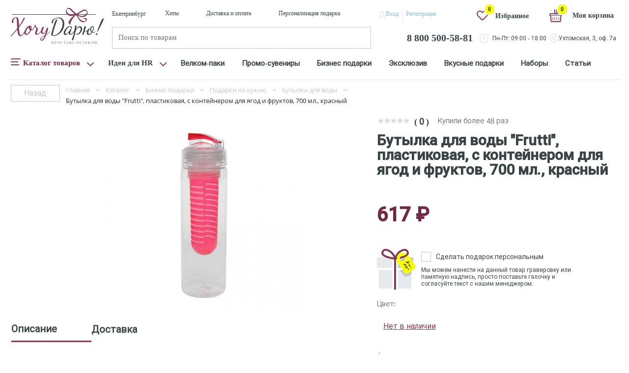

--- FILE ---
content_type: text/html; charset=UTF-8
request_url: https://hochudaryu.ru/catalog/butylki_dlya_vody/butylka_dlya_vody_frutti_plastikovaya_s_konteynerom_dlya_yagod_i_fruktov_700_ml_krasnyy/
body_size: 50785
content:
<!DOCTYPE html><html xml:lang="ru" lang="ru"><head><title>Бутылка для воды &quot;Frutti&quot;, пластиковая, с контейнером для ягод и фруктов, 700 мл., красный  - купить в компании ХочуДарю с доставкой по России</title><meta http-equiv="Content-Type" content="text/html; charset=UTF-8" /><meta name="robots" content="index, follow" /><meta name="description" content="Бутылка для воды &amp;quot;Frutti&amp;quot;, пластиковая, с контейнером для ягод и фруктов, 700 мл., красный  - купить в компании ХочуДарю с доставкой по России и пунктом самовывоза в Екатеринбурге." /><link rel="canonical" href="https://hochudaryu.ru/catalog/butylka_dlya_vody_frutti_plastikovaya_s_konteynerom_dlya_yagod_i_fruktov_700_ml_krasnyy/" /><script type="text/javascript" data-skip-moving="true">(function(w, d, n) {var cl = "bx-core";var ht = d.documentElement;var htc = ht ? ht.className : undefined;if (htc === undefined || htc.indexOf(cl) !== -1){return;}var ua = n.userAgent;if (/(iPad;)|(iPhone;)/i.test(ua)){cl += " bx-ios";}else if (/Android/i.test(ua)){cl += " bx-android";}cl += (/(ipad|iphone|android|mobile|touch)/i.test(ua) ? " bx-touch" : " bx-no-touch");cl += w.devicePixelRatio && w.devicePixelRatio >= 2? " bx-retina": " bx-no-retina";var ieVersion = -1;if (/AppleWebKit/.test(ua)){cl += " bx-chrome";}else if ((ieVersion = getIeVersion()) > 0){cl += " bx-ie bx-ie" + ieVersion;if (ieVersion > 7 && ieVersion < 10 && !isDoctype()){cl += " bx-quirks";}}else if (/Opera/.test(ua)){cl += " bx-opera";}else if (/Gecko/.test(ua)){cl += " bx-firefox";}if (/Macintosh/i.test(ua)){cl += " bx-mac";}ht.className = htc ? htc + " " + cl : cl;function isDoctype(){if (d.compatMode){return d.compatMode == "CSS1Compat";}return d.documentElement && d.documentElement.clientHeight;}function getIeVersion(){if (/Opera/i.test(ua) || /Webkit/i.test(ua) || /Firefox/i.test(ua) || /Chrome/i.test(ua)){return -1;}var rv = -1;if (!!(w.MSStream) && !(w.ActiveXObject) && ("ActiveXObject" in w)){rv = 11;}else if (!!d.documentMode && d.documentMode >= 10){rv = 10;}else if (!!d.documentMode && d.documentMode >= 9){rv = 9;}else if (d.attachEvent && !/Opera/.test(ua)){rv = 8;}if (rv == -1 || rv == 8){var re;if (n.appName == "Microsoft Internet Explorer"){re = new RegExp("MSIE ([0-9]+[\.0-9]*)");if (re.exec(ua) != null){rv = parseFloat(RegExp.$1);}}else if (n.appName == "Netscape"){rv = 11;re = new RegExp("Trident/.*rv:([0-9]+[\.0-9]*)");if (re.exec(ua) != null){rv = parseFloat(RegExp.$1);}}}return rv;}})(window, document, navigator);</script><link href="/bitrix/js/ui/bootstrap4/css/bootstrap.min.css?1598436758146519" type="text/css"  rel="stylesheet" /><link href="/bitrix/css/main/bootstrap.min.css?1598436329121326" type="text/css"  rel="stylesheet" /><link href="/bitrix/js/ui/fonts/opensans/ui.font.opensans.min.css?16267641622409" type="text/css"  rel="stylesheet" /><link href="/bitrix/js/main/popup/dist/main.popup.bundle.min.css?162676410623420" type="text/css"  rel="stylesheet" /><link href="/local/templates/daru/components/bitrix/catalog.element/bootstrap_v4/style.css?166728967655" type="text/css"  rel="stylesheet" /><link href="/bitrix/components/bitrix/catalog.product.subscribe/templates/.default/style.min.css?15984385341413" type="text/css"  rel="stylesheet" /><link href="/local/templates/daru/css/owlcarousel/owl.carousel.min.css?15984442953351" type="text/css"  data-template-style="true"  rel="stylesheet" /><link href="/local/templates/daru/css/owlcarousel/owl.theme.default.min.css?15984442951013" type="text/css"  data-template-style="true"  rel="stylesheet" /><link href="/local/templates/daru/js/jquery-ui/jquery-ui.min.css?159844429632076" type="text/css"  data-template-style="true"  rel="stylesheet" /><link href="/bitrix/components/bitrix/breadcrumb/templates/universal/style.min.css?1598438506620" type="text/css"  data-template-style="true"  rel="stylesheet" /><link href="/local/templates/daru/components/itserw/wishlist.list/.default/style.css?16024360431098" type="text/css"  data-template-style="true"  rel="stylesheet" /><link href="/local/templates/daru/styles.css?1730205562408" type="text/css"  data-template-style="true"  rel="stylesheet" /><link href="/local/templates/daru/template_styles.css?1747050935452624" type="text/css"  data-template-style="true"  rel="stylesheet" /><link href="https://hochudaryu.ru/catalog/butylki_dlya_vody/butylka_dlya_vody_frutti_plastikovaya_s_konteynerom_dlya_yagod_i_fruktov_700_ml_krasnyy/" rel="canonical" /><meta http-equiv="X-UA-Compatible" content="IE=edge" /><meta name="HandheldFriendly" content="True"><meta name="MobileOptimized" content="width"><meta name="viewport" content="user-scalable=no, initial-scale=1.0, maximum-scale=1.0, width=device-width"><link  rel = "apple-touch-icon"  sizes = "57x57"  href = "/local/templates/daru/favicon/apple-icon-57x57.png"><link  rel = "apple-touch-icon"  sizes = "60x60"  href = "/local/templates/daru/favicon/apple -icon-60x60.png"><link  rel = " apple-touch-icon "  sizes = " 72x72 "  href = "/local/templates/daru/favicon/apple-icon-72x72.png "><link  rel = " apple-touch-icon "  sizes = "76x76"  href = "/local/templates/daru/favicon/apple-icon-76x76.png"><link  rel = "apple-touch-icon "  sizes = " 114x114 "  href = "/local/templates/daru/favicon/apple-icon-114x114.png"><link  rel = "apple-touch-icon"  sizes = "120x120"  href = "/local/templates/daru/favicon/apple-icon-120x120.png"><link  rel = "apple-touch-icon"  sizes = "144x144"  href = "/local/templates/daru/favicon/apple-icon-144x144.png"><link  rel = " apple-touch-icon "  sizes = " 152x152 "  href = "/local/templates/daru/favicon/apple-icon-152x152.png"><link  rel = " apple-touch-icon "  размеры = "180x180"  href = "/local/templates/daru/favicon/apple-icon-180x180.png"><link rel = "icon"  type = "image / png"  sizes = "192x192"  href = "/local/templates/daru/favicon/android-icon-192x192.png"><link  rel = "icon"  type = "image / png"  sizes = "32x32"  href = "/local/templates/daru/favicon/favicon-32x32.png"><link  rel = "icon"  type = "image / png"  sizes = "96x96"  href = "/local/templates/daru/favicon/favicon-96x96.png"><link  rel = "icon"  type = "image / png"  sizes = "16x16"  href = "/local/templates/daru/favicon/favicon-16x16.png"><link  rel = " manifest " href = "/manifest.json" ><meta  name ="msapplication-TileColor"  content = "#ffffff" ><meta  name = "msapplication-TileImage"  content = "/local/templates/daru/favicon/ms-icon-144x144.png" ><meta  name = "theme-color"  content = "#ffffff" ><link rel="shortcut icon" href="/favicon.ico" type="image/x-icon"><link rel="icon" href="/favicon.ico" type="image/x-icon"><meta name="msapplication-TileColor" content="#ffffff"><meta name="msapplication-TileImage" content="/ms-icon-144x144.png"><meta name="theme-color" content="#ffffff"><meta name="yandex-verification" content="889569902d22eb6a" /></head><body class="bx-background-image bx-theme-blue"><div id="panel"></div><header class="bx-header "><div class="bx-header-section"><div class="container"><!--шапка для всех страниц кроме корзины--><!--region bx-header--><div class="row align-items-center"><!--левая часть шапки--><div class="col-2 col-md-2 bx-header-logo"><!--логотип на десктопе--><a class="bx-logo-block d-none d-xl-block" href="/"><img src="/local/templates/daru/images/logo.svg" >					</a></div><!--центральная часть шапки--><div class="col-12 col-xl-7 bx-header-contact"><!--меню/регистрация/корзина--><div class="header__top"><!--город--><div class="header__top__city"><span>Екатеринбург</span></div><!--submenu Дополнительное меню --><div class="header__top__menu"><nav class="subtop"><ul><li><a href="/hity/">Хиты</a></li><li><a href="/dostavka-i-oplata/">Доставка и оплата</a></li><li><a href="/personalizatsiya-podarka/">Персонализация подарка</a></li></ul></nav></div><!--регистрация авторизация--><div class="header__auth"><i class="fa fa-user"></i><a class="enter" href="/auth/?login=yes">Вход</a><i class="reg">|</i><a class="registration" href="/auth/?register=yes">Регистрация </a></div></div><!--поиск/контакты--><div class="header__bottom"><!-----><!--region search.title --><div class="header__bottom__search col-xl-6"><div id="search" class="bx-searchtitle"><a class="link_return"></a><form action="/search/"><div class="bx-input-group"><input id="title-search-input" placeholder="Поиск по товарам" type="text" name="q" value="" autocomplete="off" class="bx-form-control"/><span class="bx-input-group-btn"><button class="btn btn-default" type="submit" name="s"><i class="fa fa-search"></i></button></span></div></form></div></div><!--область телефона--><div class="header__bottom__tel"><a href="tel:88005005881" class="header_phone">8 800 500-58-81</a></div></div></div><!--самая правая часть шапки на десктопе--><div class="col-md-3 bx-header-cart"><div class="head_cart"><!--счетчик избранных товаров--><div class="header__top__like"><i class="fa fa-heart-o"></i><!--счетчик избранных товаров--><!--<div class="colichesto-izbranoe webcube-favorites-color webcube-favorites-border" id="webcube-favorites-counter"></div>	--><span id="js-favorite-prod-count"><!--'start_frame_cache_wishlist-count'-->    							0
   							 	<!--'end_frame_cache_wishlist-count'-->							</span><div class="icon-izbranoe" data-modal="modal-1"><a href="/wishlist/">Избранное</a></div></div><!--корзина--><div class="header__top__cart"><div id="bx_basketFKauiI" class="bx-basket bx-opener"><!--'start_frame_cache_bx_basketFKauiI'--><div class="bx-hdr-profile"><div class="bx-basket-block">			<a href="/personal/cart/"><i class="shopping-cart-cart"></i><span class="circle">0</span></a><a class="link-cart" href="/personal/cart/">Моя корзина</a></div></div><!--'end_frame_cache_bx_basketFKauiI'--></div>						</div></div><div class="head_time"><!--время работы и адрес--><div class="header__bottom__graf"><div class="tel"><i class="fa-tel"></i><span>Пн-Пт: 09:00 - 18:00</span></div><div class="addr"><i class="fa-addr"></i><span>Ухтомская, 3, оф. 7а</span></div></div></div></div></div><!--endregion--><!--основное меню скрытое на мобильном--><div class="row d-none d-xl-block"><div class="col main__menu"><!--первая КНОПКА МЕНЮ--><div class="dropdown_one"><a href="/catalog/" class="dropbtn_one" onmouseenter="myFunction_one()">Каталог товаров
			               <i class="fa fa-caret-down"></i></a><div class="dropdown-content-one" id="myDropdown_one"><ul id="horizontal-multilevel-menu-one" class="hor-mult-one"><li class="item-li-1" ><a href="/catalog/welcome_box/" class="root-item arrow-right">Welcome box</a><div class="section-menu-1"><ul id="section-menu-ul-1" class="section-menu-ul-1"><li class="item-li-2" ><a href="/catalog/gotovye_nabory/">Готовые наборы</a></li><li class="item-li-2" ><a href="/catalog/soberi_svoy_welcome_boks/">Собери свой Welcome бокс</a></li></ul></li><li class="item-li-1"><a href="/catalog/promo_suveniry/" class="root-item ">Промо-сувениры</a></li><li class="item-li-1" ><a href="/catalog/biznes_podarki/" class="arrow-right root-item-selected">Бизнес подарки</a><div class="section-menu-1"><ul id="section-menu-ul-1" class="section-menu-ul-1"><li class="item-li-2" ><a href="/catalog/podarki_dlya_doma/" class="parent arrow-right">Для дома</a><div class="section-menu-2"><ul id="section-menu-ul-2" class="section-menu-ul-2"><li class="item-li-3" ><a href="/catalog/interer/">Интерьерные подарки</a></li><li class="item-li-3" ><a href="/catalog/tekstilnye_podarki/">Подарочный текстиль</a></li><li class="item-li-3" ><a href="/catalog/svetilniki_v_podarok/">Светильники</a></li><li class="item-li-3" ><a href="/catalog/gadzhety_dlya_doma/">Умные гаджеты</a></li><li class="item-li-3" ><a href="/catalog/vyrashchivanie_rasteniy/">Выращивание растений</a></li><li class="item-li-3" ><a href="/catalog/nabory_dlya_obuvi/">Наборы для обуви</a></li><li class="item-li-3" ><a href="/catalog/statuetki_v_podarok/">Статуэтки</a></li><li class="item-li-3" ><a href="/catalog/shkatulki_v_podarok/">Шкатулки</a></li></ul></li><li class="item-li-2"  class="item-selected"><a href="/catalog/kuhnya/" class="parent arrow-right">Кухня</a><div class="section-menu-2"><ul id="section-menu-ul-2" class="section-menu-ul-2"><li class="item-li-3" ><a href="/catalog/posuda/">Посуда</a></li><li class="item-li-3" ><a href="/catalog/kulinarnye_podarki/">Кулинарные подарки</a></li><li class="item-li-3" ><a href="/catalog/dlya_vina_i_alkogolya/">Алкогольные подарки</a></li><li class="item-li-3" ><a href="/catalog/kukhonnaya_tekhnika/">Кухонная техника</a></li><li class="item-li-3"  class="item-selected"><a href="/catalog/butylki_dlya_vody/">Бутылки для воды</a></li><li class="item-li-3" ><a href="/catalog/razdelochnye_doski_v_podarok/">Разделочные доски</a></li><li class="item-li-3" ><a href="/catalog/termokruzhki/">Термокружки</a></li><li class="item-li-3" ><a href="/catalog/termosy_s_gravirovkoy/">Термосы</a></li><li class="item-li-3" ><a href="/catalog/fartuki_v_podarok/">Фартуки</a></li></ul></li><li class="item-li-2" ><a href="/catalog/lichnye_aksessuary/" class="parent arrow-right">Аксессуары</a><div class="section-menu-2"><ul id="section-menu-ul-2" class="section-menu-ul-2"><li class="item-li-3" ><a href="/catalog/gadzhety/">Гаджеты</a></li><li class="item-li-3" ><a href="/catalog/zonty/">Зонты</a></li><li class="item-li-3" ><a href="/catalog/watchs/">Часы</a></li><li class="item-li-3" ><a href="/catalog/odezhda_imennaya/">Одежда</a></li><li class="item-li-3" ><a href="/catalog/brelok/">Брелоки</a></li><li class="item-li-3" ><a href="/catalog/kozhgalantereya/">Изделия из кожи в подарок</a></li><li class="item-li-3" ><a href="/catalog/zhenskie_aksessuary_1/">Женские аксессуары</a></li><li class="item-li-3" ><a href="/catalog/aksessuary_muzhchinam/">Мужские аксессуары</a></li><li class="item-li-3" ><a href="/catalog/ryukzaki_imennye/">Рюкзаки</a></li><li class="item-li-3" ><a href="/catalog/sredstva_individualnoy_zashchity_1/">Средства индивидуальной защиты</a></li><li class="item-li-3" ><a href="/catalog/sumki_podarochnye/">Сумки</a></li></ul></li><li class="item-li-2" ><a href="/catalog/rabota_i_hobbi/" class="parent arrow-right">В офис</a><div class="section-menu-2"><ul id="section-menu-ul-2" class="section-menu-ul-2"><li class="item-li-3" ><a href="/catalog/knigi/">Книги</a></li><li class="item-li-3" ><a href="/catalog/kollektsionnye_podarki/">Коллекционные подарки</a></li><li class="item-li-3" ><a href="/catalog/nagrad_produktsiya/">Наградные кубки</a></li><li class="item-li-3" ><a href="/catalog/rabochiy_stol/">Рабочий стол</a></li><li class="item-li-3" ><a href="/catalog/antistressy_v_podarok/">Антистрессы</a></li><li class="item-li-3" ><a href="/catalog/bloknoty_imennye/">Блокноты</a></li><li class="item-li-3" ><a href="/catalog/ezhednevniki_imennye/">Ежедневники</a></li><li class="item-li-3" ><a href="/catalog/podarochnyy_nabor_s_ezhednevnikom_i_ruchkoy/">Наборы ежедневник + ручка</a></li><li class="item-li-3" ><a href="/catalog/podarochnye_nastolnye_igry/">Настольные игры</a></li><li class="item-li-3" ><a href="/catalog/papki_dlya_dokumentov_1/">Папки для документов</a></li><li class="item-li-3" ><a href="/catalog/ruchki_imennye/">Ручки</a></li><li class="item-li-3" ><a href="/catalog/podarochnye_shakhmaty/">Шахматы</a></li></ul></li><li class="item-li-2" ><a href="/catalog/podarki_na_dachu/">Дача</a></li></ul></li><li class="item-li-1"><a href="/catalog/eksklyuzivnye-podarki/" class="root-item ">Эксклюзивные подарки</a></li><li class="item-li-1" ><a href="/catalog/vkusnye_podarki/" class="root-item arrow-right">Вкусные подарки</a><div class="section-menu-1"><ul id="section-menu-ul-1" class="section-menu-ul-1"><li class="item-li-2" ><a href="/catalog/podarochnoe_varene/">Варенье и джем</a></li><li class="item-li-2" ><a href="/catalog/nabor_dlya_glintveyna_podarochnyy/">Глинтвейн</a></li><li class="item-li-2" ><a href="/catalog/podarochnyy_kofe/">Кофе</a></li><li class="item-li-2" ><a href="/catalog/podarochnyy_med/">Мед</a></li><li class="item-li-2" ><a href="/catalog/podarochnye_orekhi/">Орехи</a></li><li class="item-li-2" ><a href="/catalog/podarochnoe_pechene/">Печенье</a></li><li class="item-li-2" ><a href="/catalog/podarochnye_spetsii/">Специи и приправы</a></li><li class="item-li-2" ><a href="/catalog/podarochnyy_chay/">Чай</a></li></ul></li><li class="item-li-1" ><a href="/catalog/podarochnye_nabory_1/" class="root-item arrow-right">Подарочные наборы</a><div class="section-menu-1"><ul id="section-menu-ul-1" class="section-menu-ul-1"><li class="item-li-2" ><a href="/catalog/nabory/" class="parent arrow-right">Наборы</a><div class="section-menu-2"><ul id="section-menu-ul-2" class="section-menu-ul-2"><li class="item-li-3" ><a href="/catalog/biznes_nabory_1/">Бизнес наборы</a></li><li class="item-li-3" ><a href="/catalog/vinnye_nabory_2/">Винные наборы</a></li><li class="item-li-3" ><a href="/catalog/dorozhnye_nabory_dlya_puteshestviy_1/">Дорожные наборы для путешествий</a></li><li class="item-li-3" ><a href="/catalog/nabory_dlya_syra_2/">Наборы для сыра</a></li><li class="item-li-3" ><a href="/catalog/podarochnye_nabory_dlya_zhenshchin/">Подарочные наборы для женщин</a></li><li class="item-li-3" ><a href="/catalog/podarochnye_nabory_dlya_muzhchin/">Подарочные наборы для мужчин</a></li><li class="item-li-3" ><a href="/catalog/podarochnye_nabory_s_akkumulyatorami/">Подарочные наборы с аккумуляторами</a></li><li class="item-li-3" ><a href="/catalog/podarochnye_nabory_s_varenem/">Подарочные наборы с вареньем</a></li><li class="item-li-3" ><a href="/catalog/podarochnye_nabory_s_kofe/">Подарочные наборы с кофе</a></li><li class="item-li-3" ><a href="/catalog/podarochnye_nabory_s_medom/">Подарочные наборы с медом</a></li><li class="item-li-3" ><a href="/catalog/podarochnye_nabory_s_multitulami/">Подарочные наборы с мультитулами</a></li><li class="item-li-3" ><a href="/catalog/podarochnye_nabory_s_pledami/">Подарочные наборы с пледами</a></li><li class="item-li-3" ><a href="/catalog/podarochnye_nabory_s_termokruzhkami/">Подарочные наборы с термокружками</a></li><li class="item-li-3" ><a href="/catalog/podarochnye_nabory_s_fleshkami/">Подарочные наборы с флешками</a></li><li class="item-li-3" ><a href="/catalog/podarochnye_nabory_s_chaem/">Подарочные наборы с чаем</a></li><li class="item-li-3" ><a href="/catalog/podarochnye_produktovye_nabory/">Подарочные продуктовые наборы</a></li><li class="item-li-3" ><a href="/catalog/sportivnye_nabory/">Спортивные наборы</a></li></ul></li><li class="item-li-2" ><a href="/catalog/upakovk/">Упаковка</a></li></ul></li><li class="item-li-1" ><a href="/catalog/dorozhnye_podarki/" class="root-item arrow-right">Дорожные подарки</a><div class="section-menu-1"><ul id="section-menu-ul-1" class="section-menu-ul-1"><li class="item-li-2" ><a href="/catalog/imennye_oblozhki_na_pasport/">Обложки на паспорт </a></li><li class="item-li-2" ><a href="/catalog/dorozhnye_organayzery_imennye/">Дорожные органайзеры</a></li><li class="item-li-2" ><a href="/catalog/nesessery_v_podarok/">Несессеры</a></li><li class="item-li-2" ><a href="/catalog/aksessuary_v_dorogu/">Аксессуары в дорогу</a></li><li class="item-li-2" ><a href="/catalog/dorozhnye_sumki_v_podarok/">Дорожные сумки</a></li><li class="item-li-2" ><a href="/catalog/podarochnye_kosmetichki/">Косметички</a></li><li class="item-li-2" ><a href="/catalog/oblozhki_dlya_dokumentov/">Обложки для документов</a></li><li class="item-li-2" ><a href="/catalog/chemodany_v_podarok/">Чемоданы</a></li></ul></li><li class="item-li-1" ><a href="/catalog/podarki_dlya_aktivnogo_otdykha/" class="root-item arrow-right">Для активного отдыха</a><div class="section-menu-1"><ul id="section-menu-ul-1" class="section-menu-ul-1"><li class="item-li-2" ><a href="/catalog/podarki_dlya_piknika/">Наборы для пикника</a></li><li class="item-li-2" ><a href="/catalog/turisticheskie_podarki/">Туристические подарки</a></li><li class="item-li-2" ><a href="/catalog/plyazhnye_podarki/">Пляжные подарки</a></li><li class="item-li-2" ><a href="/catalog/avtomobilnye_podarki/">Автомобильные подарки</a></li><li class="item-li-2" ><a href="/catalog/podarochnye_instrumenty/">Инструменты</a></li><li class="item-li-2" ><a href="/catalog/skladnye_nozhi/">Складные ножи</a></li></ul></li><li class="item-li-1" ><a href="/catalog/dlya_sporta/" class="root-item arrow-right">Для спорта</a><div class="section-menu-1"><ul id="section-menu-ul-1" class="section-menu-ul-1"><li class="item-li-2" ><a href="/catalog/sportivnye_nagrady/">Спортивные награды</a></li><li class="item-li-2" ><a href="/catalog/aksessuary_dlya_sporta/">Инвентарь для тренировок</a></li></ul></li><li class="item-li-1" ><a href="/catalog/podarki_dlya_detey/" class="root-item arrow-right">Детям</a><div class="section-menu-1"><ul id="section-menu-ul-1" class="section-menu-ul-1"><li class="item-li-2" ><a href="/catalog/games/">Игры</a></li><li class="item-li-2" ><a href="/catalog/igrushki_1/">Игрушки</a></li><li class="item-li-2" ><a href="/catalog/clothes/">Одежда</a></li><li class="item-li-2" ><a href="/catalog/nochniki/">Ночники</a></li><li class="item-li-2" ><a href="/catalog/dlya_risovaniya/">Для рисования</a></li><li class="item-li-2" ><a href="/catalog/penaly_imennye/">Пеналы</a></li><li class="item-li-2" ><a href="/catalog/svetootrazhateli_dlya_detey/">Светоотражатели</a></li></ul></li><li class="item-li-1"><a href="/catalog/podarki_dlya_bani/" class="root-item ">Баня</a></li></ul><svg width=16 height=8 class=triangle><polyline points="0,8 8,0 16,8" /></svg><div class="menu-clear-left"></div></div></div><!--третья кнопка меню--><div class="dropdown_too"><button class="dropbtn_too" onmouseenter="myFunction_too()">Идеи для HR
			           		<i class="fa fa-caret-down"></i></button><div class="dropdown-content-too" id="myDropdown_too"><div class=" catalog-section-list" ><div class="slide-link-menu"><div class='section-item-1'><ul class='section-ul-1'><li class='section-li-2' id="bx_1847241719_2288"><a class="parent_one_2 arrow-right" href="/catalog/korporativnye_podarki/">Корпоративные подарки</a></li><li class='section-li-2' id="bx_1847241719_1132"><a class="parent_one_2 arrow-right" href="/catalog/povod/">Праздники</a><div class='section-item-2'><ul class='section-ul-2'><li class='section-li-3' id="bx_1847241719_1229"><a class="parent_one_3 arrow-right" href="/catalog/8marta/">8 Марта</a></li><li class='section-li-3' id="bx_1847241719_1156"><a class="parent_one_3 arrow-right" href="/catalog/23_fevralya/">23 Февраля</a></li><li class='section-li-3' id="bx_1847241719_1154"><a class="parent_one_3 arrow-right" href="/catalog/new_year/">Новый год</a></li><li class='section-li-3' id="bx_1847241719_1234"><a class="parent_one_3 arrow-right" href="/catalog/novosele/">Новоселье</a></li><li class='section-li-3' id="bx_1847241719_1155"><a class="parent_one_3 arrow-right" href="/catalog/14_fevralya/">14 Февраля</a></li></ul></li><li class='section-li-2' id="bx_1847241719_2290"><a class="parent_one_2 arrow-right" href="/catalog/bossu_shefu_nachalniku_direktoru/">Начальнику</a></li><li class='section-li-2' id="bx_1847241719_2291"><a class="parent_one_2 arrow-right" href="/catalog/klientam/">Клиентам</a></li><li class='section-li-2' id="bx_1847241719_2289"><a class="parent_one_2 arrow-right" href="/catalog/kollegam_sotrudnikam_sotrudnitse/">Коллегам</a></li></ul></div></div></div><svg width=16 height=8 class=triangle><polyline points="0,8 8,0 16,8" /></svg></div></div><!--меню основное--><div class="dop-menu"><ul class="topmenu"><li><a href="/catalog/welcome_box/">Велком-паки<i></i></a></li><li><a href="/catalog/promo_suveniry/">Промо-сувениры<i></i></a></li><li><a href="/catalog/biznes_podarki/">Бизнес подарки<i></i></a></li><li><a href="/catalog/eksklyuzivnye-podarki/">Эксклюзив<i></i></a></li><li><a href="/catalog/vkusnye_podarki/">Вкусные подарки<i></i></a></li><li><a href="/catalog/podarochnye_nabory_1/">Наборы<i></i></a></li><li><a href="/blog/">Статьи<i></i></a></li></ul></div></div></div><!--конец основного меню--><!---для мобильного через component.epilog скрываем на детальной странице и показываем другую шапку---><div class="align-items-center-mob headerNone		 
"><!--меню меню только на мобильном--><a class="gamburg"></a><!---иконка геолокации на мобильном--><a class="fa-address"></a><!--иконка поискана мобильном--><a class="fa-search_m"></a><!--подключение логотипа на мобильном--><a class="bx-logo-block-mob" href="/"><img data-src="/local/templates/daru/images/logo_mobile.svg" class="lazy-load" srcset="/local/templates/daru/images/logo_mobile_retina.svg" />				</a><!--иконка контакты для мобильного---><a href="tel:+73433123800" class="fa-telephone_m"></a><!--иконка личного кабинета на мобильном--><a href="/auth/?login=yes" class="fa-user_m"></a><!--корзина на мобильном--><div class="bx-header-cart-mob"><div id="bx_basketT0kNhm" class="bx-basket bx-opener"><!--'start_frame_cache_bx_basketT0kNhm'--><div class="bx-hdr-profile"><div class="bx-basket-block">			<a href="/personal/cart/"><i class="shopping-cart-cart"></i><span class="circle">0</span></a><a class="link-cart" href="/personal/cart/">Моя корзина</a></div></div><!--'end_frame_cache_bx_basketT0kNhm'--></div>				</div></div><!--шапка для детальной страницы карточки товара--><div class="gradient-item"><a class="button-back-link" href="javascript:history.back()"></a><div class="header-cart-mob-detail"><div id="bx_basketpCwjw4" class="bx-basket bx-opener"><!--'start_frame_cache_bx_basketpCwjw4'--><div class="bx-hdr-profile"><div class="bx-basket-block">			<a href="/personal/cart/"><i class="shopping-cart-cart"></i><span class="circle">0</span></a><a class="link-cart" href="/personal/cart/">Моя корзина</a></div></div><!--'end_frame_cache_bx_basketpCwjw4'--></div>	</div></div><!--меню вызываемое на мобильном--><div class="menu_mob"><!--menu hidden--><div class="menu-mobile-slide"><!--меню каталога со скриптом slinky--><div id="menu--slinky" class="slinky-menu"><ul ><!--ссылка 1--><li><a href="/catalog/welcome_box/">Welcome box</a><ul><!--конечный пункт меню ссылка 4--><li><a href="/catalog/gotovye_nabory/">Готовые наборы</a></li><!--конечный пункт меню ссылка 4--><li><a href="/catalog/soberi_svoy_welcome_boks/">Собери свой Welcome бокс</a></li></ul></li><!--ссылка 1--><li><a href="/catalog/podobrat_podarok/">Идеи для HR</a><ul><!--конечный пункт меню ссылка 4--><li><a href="/catalog/korporativnye_podarki/">Корпоративные подарки</a></li><!--Ссылка 2--><li><a href="/catalog/povod/">Праздники</a><ul><!--конечный пункт меню ссылка 4--><li><a href="/catalog/8marta/">8 Марта</a></li><!--конечный пункт меню ссылка 4--><li><a href="/catalog/23_fevralya/">23 Февраля</a></li><!--конечный пункт меню ссылка 4--><li><a href="/catalog/new_year/">Новый год</a></li><!--конечный пункт меню ссылка 4--><li><a href="/catalog/novosele/">Новоселье</a></li><!--конечный пункт меню ссылка 4--><li><a href="/catalog/14_fevralya/">14 Февраля</a></li></ul></li><!--конечный пункт меню ссылка 4--><li><a href="/catalog/bossu_shefu_nachalniku_direktoru/">Начальнику</a></li><!--конечный пункт меню ссылка 4--><li><a href="/catalog/klientam/">Клиентам</a></li><!--конечный пункт меню ссылка 4--><li><a href="/catalog/kollegam_sotrudnikam_sotrudnitse/">Коллегам</a></li></ul></li><li><a href="/catalog/promo_suveniry/">Промо-сувениры</a></li><!--ссылка 1--><li><a href="/catalog/biznes_podarki/">Бизнес подарки</a><ul><!--Ссылка 2--><li><a href="/catalog/podarki_dlya_doma/">Для дома</a><ul><!--конечный пункт меню ссылка 4--><li><a href="/catalog/interer/">Интерьерные подарки</a></li><!--конечный пункт меню ссылка 4--><li><a href="/catalog/tekstilnye_podarki/">Подарочный текстиль</a></li><!--конечный пункт меню ссылка 4--><li><a href="/catalog/svetilniki_v_podarok/">Светильники</a></li><!--конечный пункт меню ссылка 4--><li><a href="/catalog/gadzhety_dlya_doma/">Умные гаджеты</a></li><!--конечный пункт меню ссылка 4--><li><a href="/catalog/vyrashchivanie_rasteniy/">Выращивание растений</a></li><!--конечный пункт меню ссылка 4--><li><a href="/catalog/nabory_dlya_obuvi/">Наборы для обуви</a></li><!--конечный пункт меню ссылка 4--><li><a href="/catalog/statuetki_v_podarok/">Статуэтки</a></li><!--конечный пункт меню ссылка 4--><li><a href="/catalog/shkatulki_v_podarok/">Шкатулки</a></li></ul></li><!--Ссылка 2--><li><a href="/catalog/kuhnya/">Кухня</a><ul><!--конечный пункт меню ссылка 4--><li><a href="/catalog/posuda/">Посуда</a></li><!--конечный пункт меню ссылка 4--><li><a href="/catalog/kulinarnye_podarki/">Кулинарные подарки</a></li><!--конечный пункт меню ссылка 4--><li><a href="/catalog/dlya_vina_i_alkogolya/">Алкогольные подарки</a></li><!--конечный пункт меню ссылка 4--><li><a href="/catalog/kukhonnaya_tekhnika/">Кухонная техника</a></li><!--конечный пункт меню ссылка 4--><li><a href="/catalog/butylki_dlya_vody/">Бутылки для воды</a></li><!--конечный пункт меню ссылка 4--><li><a href="/catalog/razdelochnye_doski_v_podarok/">Разделочные доски</a></li><!--конечный пункт меню ссылка 4--><li><a href="/catalog/termokruzhki/">Термокружки</a></li><!--конечный пункт меню ссылка 4--><li><a href="/catalog/termosy_s_gravirovkoy/">Термосы</a></li><!--конечный пункт меню ссылка 4--><li><a href="/catalog/fartuki_v_podarok/">Фартуки</a></li></ul></li><!--Ссылка 2--><li><a href="/catalog/lichnye_aksessuary/">Аксессуары</a><ul><!--конечный пункт меню ссылка 4--><li><a href="/catalog/gadzhety/">Гаджеты</a></li><!--конечный пункт меню ссылка 4--><li><a href="/catalog/zonty/">Зонты</a></li><!--конечный пункт меню ссылка 4--><li><a href="/catalog/watchs/">Часы</a></li><!--конечный пункт меню ссылка 4--><li><a href="/catalog/odezhda_imennaya/">Одежда</a></li><!--конечный пункт меню ссылка 4--><li><a href="/catalog/brelok/">Брелоки</a></li><!--конечный пункт меню ссылка 4--><li><a href="/catalog/kozhgalantereya/">Изделия из кожи в подарок</a></li><!--конечный пункт меню ссылка 4--><li><a href="/catalog/zhenskie_aksessuary_1/">Женские аксессуары</a></li><!--конечный пункт меню ссылка 4--><li><a href="/catalog/aksessuary_muzhchinam/">Мужские аксессуары</a></li><!--конечный пункт меню ссылка 4--><li><a href="/catalog/ryukzaki_imennye/">Рюкзаки</a></li><!--конечный пункт меню ссылка 4--><li><a href="/catalog/sredstva_individualnoy_zashchity_1/">Средства индивидуальной защиты</a></li><!--конечный пункт меню ссылка 4--><li><a href="/catalog/sumki_podarochnye/">Сумки</a></li></ul></li><!--Ссылка 2--><li><a href="/catalog/rabota_i_hobbi/">В офис</a><ul><!--конечный пункт меню ссылка 4--><li><a href="/catalog/knigi/">Книги</a></li><!--конечный пункт меню ссылка 4--><li><a href="/catalog/kollektsionnye_podarki/">Коллекционные подарки</a></li><!--конечный пункт меню ссылка 4--><li><a href="/catalog/nagrad_produktsiya/">Наградные кубки</a></li><!--конечный пункт меню ссылка 4--><li><a href="/catalog/rabochiy_stol/">Рабочий стол</a></li><!--конечный пункт меню ссылка 4--><li><a href="/catalog/antistressy_v_podarok/">Антистрессы</a></li><!--конечный пункт меню ссылка 4--><li><a href="/catalog/bloknoty_imennye/">Блокноты</a></li><!--конечный пункт меню ссылка 4--><li><a href="/catalog/ezhednevniki_imennye/">Ежедневники</a></li><!--конечный пункт меню ссылка 4--><li><a href="/catalog/podarochnyy_nabor_s_ezhednevnikom_i_ruchkoy/">Наборы ежедневник + ручка</a></li><!--конечный пункт меню ссылка 4--><li><a href="/catalog/podarochnye_nastolnye_igry/">Настольные игры</a></li><!--конечный пункт меню ссылка 4--><li><a href="/catalog/papki_dlya_dokumentov_1/">Папки для документов</a></li><!--конечный пункт меню ссылка 4--><li><a href="/catalog/ruchki_imennye/">Ручки</a></li><!--конечный пункт меню ссылка 4--><li><a href="/catalog/podarochnye_shakhmaty/">Шахматы</a></li></ul></li><!--конечный пункт меню ссылка 4--><li><a href="/catalog/podarki_na_dachu/">Дача</a></li></ul></li><li><a href="/catalog/eksklyuzivnye-podarki/">Эксклюзивные подарки</a></li><!--ссылка 1--><li><a href="/catalog/vkusnye_podarki/">Вкусные подарки</a><ul><!--конечный пункт меню ссылка 4--><li><a href="/catalog/podarochnoe_varene/">Варенье и джем</a></li><!--конечный пункт меню ссылка 4--><li><a href="/catalog/nabor_dlya_glintveyna_podarochnyy/">Глинтвейн</a></li><!--конечный пункт меню ссылка 4--><li><a href="/catalog/podarochnyy_kofe/">Кофе</a></li><!--конечный пункт меню ссылка 4--><li><a href="/catalog/podarochnyy_med/">Мед</a></li><!--конечный пункт меню ссылка 4--><li><a href="/catalog/podarochnye_orekhi/">Орехи</a></li><!--конечный пункт меню ссылка 4--><li><a href="/catalog/podarochnoe_pechene/">Печенье</a></li><!--конечный пункт меню ссылка 4--><li><a href="/catalog/podarochnye_spetsii/">Специи и приправы</a></li><!--конечный пункт меню ссылка 4--><li><a href="/catalog/podarochnyy_chay/">Чай</a></li></ul></li><!--ссылка 1--><li><a href="/catalog/podarochnye_nabory_1/">Подарочные наборы</a><ul><!--Ссылка 2--><li><a href="/catalog/nabory/">Наборы</a><ul><!--конечный пункт меню ссылка 4--><li><a href="/catalog/biznes_nabory_1/">Бизнес наборы</a></li><!--конечный пункт меню ссылка 4--><li><a href="/catalog/vinnye_nabory_2/">Винные наборы</a></li><!--конечный пункт меню ссылка 4--><li><a href="/catalog/dorozhnye_nabory_dlya_puteshestviy_1/">Дорожные наборы для путешествий</a></li><!--конечный пункт меню ссылка 4--><li><a href="/catalog/nabory_dlya_syra_2/">Наборы для сыра</a></li><!--конечный пункт меню ссылка 4--><li><a href="/catalog/podarochnye_nabory_dlya_zhenshchin/">Подарочные наборы для женщин</a></li><!--конечный пункт меню ссылка 4--><li><a href="/catalog/podarochnye_nabory_dlya_muzhchin/">Подарочные наборы для мужчин</a></li><!--конечный пункт меню ссылка 4--><li><a href="/catalog/podarochnye_nabory_s_akkumulyatorami/">Подарочные наборы с аккумуляторами</a></li><!--конечный пункт меню ссылка 4--><li><a href="/catalog/podarochnye_nabory_s_varenem/">Подарочные наборы с вареньем</a></li><!--конечный пункт меню ссылка 4--><li><a href="/catalog/podarochnye_nabory_s_kofe/">Подарочные наборы с кофе</a></li><!--конечный пункт меню ссылка 4--><li><a href="/catalog/podarochnye_nabory_s_medom/">Подарочные наборы с медом</a></li><!--конечный пункт меню ссылка 4--><li><a href="/catalog/podarochnye_nabory_s_multitulami/">Подарочные наборы с мультитулами</a></li><!--конечный пункт меню ссылка 4--><li><a href="/catalog/podarochnye_nabory_s_pledami/">Подарочные наборы с пледами</a></li><!--конечный пункт меню ссылка 4--><li><a href="/catalog/podarochnye_nabory_s_termokruzhkami/">Подарочные наборы с термокружками</a></li><!--конечный пункт меню ссылка 4--><li><a href="/catalog/podarochnye_nabory_s_fleshkami/">Подарочные наборы с флешками</a></li><!--конечный пункт меню ссылка 4--><li><a href="/catalog/podarochnye_nabory_s_chaem/">Подарочные наборы с чаем</a></li><!--конечный пункт меню ссылка 4--><li><a href="/catalog/podarochnye_produktovye_nabory/">Подарочные продуктовые наборы</a></li><!--конечный пункт меню ссылка 4--><li><a href="/catalog/sportivnye_nabory/">Спортивные наборы</a></li></ul></li><!--конечный пункт меню ссылка 4--><li><a href="/catalog/upakovk/">Упаковка</a></li></ul></li><!--ссылка 1--><li><a href="/catalog/dorozhnye_podarki/">Дорожные подарки</a><ul><!--конечный пункт меню ссылка 4--><li><a href="/catalog/imennye_oblozhki_na_pasport/">Обложки на паспорт </a></li><!--конечный пункт меню ссылка 4--><li><a href="/catalog/dorozhnye_organayzery_imennye/">Дорожные органайзеры</a></li><!--конечный пункт меню ссылка 4--><li><a href="/catalog/nesessery_v_podarok/">Несессеры</a></li><!--конечный пункт меню ссылка 4--><li><a href="/catalog/aksessuary_v_dorogu/">Аксессуары в дорогу</a></li><!--конечный пункт меню ссылка 4--><li><a href="/catalog/dorozhnye_sumki_v_podarok/">Дорожные сумки</a></li><!--конечный пункт меню ссылка 4--><li><a href="/catalog/podarochnye_kosmetichki/">Косметички</a></li><!--конечный пункт меню ссылка 4--><li><a href="/catalog/oblozhki_dlya_dokumentov/">Обложки для документов</a></li><!--конечный пункт меню ссылка 4--><li><a href="/catalog/chemodany_v_podarok/">Чемоданы</a></li></ul></li><!--ссылка 1--><li><a href="/catalog/podarki_dlya_aktivnogo_otdykha/">Для активного отдыха</a><ul><!--конечный пункт меню ссылка 4--><li><a href="/catalog/podarki_dlya_piknika/">Наборы для пикника</a></li><!--конечный пункт меню ссылка 4--><li><a href="/catalog/turisticheskie_podarki/">Туристические подарки</a></li><!--конечный пункт меню ссылка 4--><li><a href="/catalog/plyazhnye_podarki/">Пляжные подарки</a></li><!--конечный пункт меню ссылка 4--><li><a href="/catalog/avtomobilnye_podarki/">Автомобильные подарки</a></li><!--конечный пункт меню ссылка 4--><li><a href="/catalog/podarochnye_instrumenty/">Инструменты</a></li><!--конечный пункт меню ссылка 4--><li><a href="/catalog/skladnye_nozhi/">Складные ножи</a></li></ul></li><!--ссылка 1--><li><a href="/catalog/dlya_sporta/">Для спорта</a><ul><!--конечный пункт меню ссылка 4--><li><a href="/catalog/sportivnye_nagrady/">Спортивные награды</a></li><!--конечный пункт меню ссылка 4--><li><a href="/catalog/aksessuary_dlya_sporta/">Инвентарь для тренировок</a></li></ul></li><!--ссылка 1--><li><a href="/catalog/podarki_dlya_detey/">Детям</a><ul><!--конечный пункт меню ссылка 4--><li><a href="/catalog/games/">Игры</a></li><!--конечный пункт меню ссылка 4--><li><a href="/catalog/igrushki_1/">Игрушки</a></li><!--конечный пункт меню ссылка 4--><li><a href="/catalog/clothes/">Одежда</a></li><!--конечный пункт меню ссылка 4--><li><a href="/catalog/nochniki/">Ночники</a></li><!--конечный пункт меню ссылка 4--><li><a href="/catalog/dlya_risovaniya/">Для рисования</a></li><!--конечный пункт меню ссылка 4--><li><a href="/catalog/penaly_imennye/">Пеналы</a></li><!--конечный пункт меню ссылка 4--><li><a href="/catalog/svetootrazhateli_dlya_detey/">Светоотражатели</a></li></ul></li><li><a href="/catalog/podarki_dlya_bani/">Баня</a></li></ul></div><div class="menu-clear-left"></div><!--доп меню в стиле меню категорий каталога / скидки/бренды/ новинки--><div id="menu--slinky" class="slinky-menu"><ul ><li><a href="/hity/">Хиты</a></li></ul></div><div class="menu-clear-left"></div><!--дополнительная простая менюшка--><div class="menu-prostoe"><ul><li><a href="/personalizatsiya-podarka/">Персонализация подарка</a></li><li><a href="/dostavka-i-oplata/">Доставка и оплата</a></li><li><a href="/vozvrat-tovara/">Гарантия и возврат</a></li><li><a href="/kontakty/">Контакты</a></li><hr><li><a href="/auth/">Вход в личный кабинет</a></li></ul></div></div><a class="gamburg  mobile"></a></div><!--авторизация на мобильном--><!--авторизация скрытая--><div class="auth_m"><a href="/auth/?register=yes">Регистрация </a>|<a href="/auth/?login=yes"> Вход</a></div><!--адрес на мобильном--><div class="address_mob"><!--menu hidden--><div class="address-mob"><br/><a tel="88005005881" class="telephone">8 800 500-58-81</a><p>г. Екатеринбург, ул. Ухтомская, д. 3, оф. 7а</p><p>zakaz@hochudaryu.ru</p><br/><p>Время работы: Пн-Пт: 09:00 - 18:00</p><iframe src="https://yandex.ru/map-widget/v1/?um=constructor%3A257cde51ef40ad696aa11e3b85471226cfe15f01578feb6f2226758d9b89378d&amp;source=constructor" width="100%" height="300" frameborder="0"></iframe></div></div><!--контакты на мобильном--><div class="contact_m"><div class="address-mob"><p>Наши контакты</p><hr><p>Телефон:<a href="tel:88005005881"> 8 800 500-58-81</a></p><p>Часы работы: Пн-вс<b>10:00 — 19:00</b></p><p>Адрес офиса: г. Екатеринбург ул. Ухтомская, д. 3, оф. 7а</p></div></div><div class="search_pop"><div id="search-mob" class="bx-searchtitle"><a class="link_return"></a><form action="/catalog/"><div class="bx-input-group"><input id="title-search-input-pop" placeholder="Поиск по товарам" type="text" name="q" value="" autocomplete="off" class="bx-form-control"/><span class="bx-input-group-btn"><button class="btn btn-default" type="submit" name="s"><i class="fa fa-search"></i></button></span></div></form></div></div><!--темная подложка---><div class="overlay" id="overlay"></div><div class="overlay_modal" id="overlay_modal"></div><!--если не главная--><div class="line-gray"></div><!--region breadcrumb--><!--если каталог --><!--скрываем навигацию на мобильных--><div class="d-none d-md-block d-md-block"><div class="row mb-4"><!--кнопка назад отображается только на детальной карточке товара
							условие прописано в epilog файле catalog.element--><button class="btn btn-outline-light"><a href="javascript:history.back()">Назад</a></button><!--навигационная цепочка--><div class="col" id="navigation"><div class="bx-breadcrumb" itemprop="http://schema.org/breadcrumb" itemscope itemtype="http://schema.org/BreadcrumbList"><div class="bx-breadcrumb-item" id="bx_breadcrumb_0" itemprop="itemListElement" itemscope itemtype="http://schema.org/ListItem"><a class="bx-breadcrumb-item-link" href="/" title="Главная" itemprop="item"><span class="bx-breadcrumb-item-text" itemprop="name">Главная</span></a><meta itemprop="position" content="1" /></div><i class="bx-breadcrumb-item-angle fa fa-angle-right"></i><div class="bx-breadcrumb-item" id="bx_breadcrumb_1" itemprop="itemListElement" itemscope itemtype="http://schema.org/ListItem"><a class="bx-breadcrumb-item-link" href="/catalog/" title="Каталог" itemprop="item"><span class="bx-breadcrumb-item-text" itemprop="name">Каталог</span></a><meta itemprop="position" content="2" /></div><i class="bx-breadcrumb-item-angle fa fa-angle-right"></i><div class="bx-breadcrumb-item" id="bx_breadcrumb_2" itemprop="itemListElement" itemscope itemtype="http://schema.org/ListItem"><a class="bx-breadcrumb-item-link" href="/catalog/biznes_podarki/" title="Бизнес подарки" itemprop="item"><span class="bx-breadcrumb-item-text" itemprop="name">Бизнес подарки</span></a><meta itemprop="position" content="3" /></div><i class="bx-breadcrumb-item-angle fa fa-angle-right"></i><div class="bx-breadcrumb-item" id="bx_breadcrumb_3" itemprop="itemListElement" itemscope itemtype="http://schema.org/ListItem"><a class="bx-breadcrumb-item-link" href="/catalog/kuhnya/" title="Подарки на кухню" itemprop="item"><span class="bx-breadcrumb-item-text" itemprop="name">Подарки на кухню</span></a><meta itemprop="position" content="4" /></div><i class="bx-breadcrumb-item-angle fa fa-angle-right"></i><div class="bx-breadcrumb-item" id="bx_breadcrumb_4" itemprop="itemListElement" itemscope itemtype="http://schema.org/ListItem"><a class="bx-breadcrumb-item-link" href="/catalog/butylki_dlya_vody/" title="Бутылки для воды" itemprop="item"><span class="bx-breadcrumb-item-text" itemprop="name">Бутылки для воды</span></a><meta itemprop="position" content="5" /></div><i class="bx-breadcrumb-item-angle fa fa-angle-right"></i><div class="bx-breadcrumb-item"><span class="bx-breadcrumb-item-text">Бутылка для воды &quot;Frutti&quot;, пластиковая, с контейнером для ягод и фруктов, 700 мл., красный</span></div></div>								</div></div></div></div></div></header><div class="bx-wrapper" id="bx_wrap"><!--контент сайта--><div class="workarea"><div class="container"><!--endregion--><div class="bx-content-section"><!--для измения кнопки добавления в корзину--><!--end region для измения кнопки добавления в корзину--><!--стрелка назад на мобильном только в детальной карточке твара--><!----><!--слайдер изображений товара на мобильном---><div class="d-block d-md-none slider-mobile-item"><div class="container"><div class="owl-carousel owl-theme item-detail product-detail-slider" data-entity="images-container"><div><img src="/upload/iblock/728/7286f3503cf869db5fee254323300f47.jpg" alt="Бутылка для воды &quot;Frutti&quot;, пластиковая, с контейнером для ягод и фруктов, 700 мл., красный - фото от интернет-магазина подарков Хочу Дарю" title="фото Бутылка для воды &quot;Frutti&quot;, пластиковая, с контейнером для ягод и фруктов, 700 мл., красный от интернет-магазина Хочу Дарю  " itemprop="image" class="mob_owlpicture"></div></div></div></div><!--end region slider images on mobile--><div class="bx-catalog-element" id="bx_117848907_47750"
	itemscope itemtype="http://schema.org/Product"><!--карточка товара--><div class="container"><div class="row"><div class="catalog-item-detail col-md-7 col-sm-12 "><!--слайдер с десктопа скрываем на мобильном--><div class="d-none d-md-block product-item-detail-slider-container" id="bx_117848907_47750_big_slider"><span class="product-item-detail-slider-close" data-entity="close-popup"></span><div class="product-item-detail-slider-block
							"
							data-entity="images-slider-block"><span class="product-item-detail-slider-left" data-entity="slider-control-left" style="display: none;"></span><span class="product-item-detail-slider-right" data-entity="slider-control-right" style="display: none;"></span><div class="product-item-label-text product-item-label-big product-item-label-top product-item-label-right" id="bx_117848907_47750_sticker"
								style="display: none;"></div><div class="product-item-detail-slider-images-container" data-entity="images-container"><div class="product-item-detail-slider-image active" data-entity="image" data-id="121257"><img src="/upload/iblock/728/7286f3503cf869db5fee254323300f47.jpg" alt="Бутылка для воды &quot;Frutti&quot;, пластиковая, с контейнером для ягод и фруктов, 700 мл., красный - фото от интернет-магазина подарков Хочу Дарю" title="фото Бутылка для воды &quot;Frutti&quot;, пластиковая, с контейнером для ягод и фруктов, 700 мл., красный от интернет-магазина Хочу Дарю  " itemprop="image"></div></div></div></div><!--конец слайдера--><div class="row"><div class="col-12"></div></div><!--Табы--><div class="tabs-block"><div class="product-item-detail-tabs-container" id="bx_117848907_47750_tabs"><ul class="product-item-detail-tabs-list"><li class="product-item-detail-tab active" data-entity="tab" data-value="description"><a href="javascript:void(0);" class="product-item-detail-tab-link"><span>Описание</span></a></li><li class="product-item-detail-tab" data-entity="tab" data-value="comments"><a href="javascript:void(0);" class="product-item-detail-tab-link"><span><span>Доставка</span></span></a></li><li class="d-none product-item-detail-tab" data-entity="tab" data-value="properties"><a href="javascript:void(0);" class="product-item-detail-tab-link"><span>Гарантии</span></a></li></ul></div><div class="tabs-container-detail" id="bx_117848907_47750_tab_containers"><div class="product-item-detail-tab-content active"
								data-entity="tab-container"
								data-value="description"
								itemprop="description"><span class="title-desc-tab">Особенности: </span>Бутылка для воды "Frutti",  с контейнером для ягод и фруктов, 700 мл							
								

								<p>Купите Бутылка для воды "Frutti", пластиковая, с контейнером для ягод и фруктов, 700 мл., красный по цене от 617 ₽ в интернет-магазине подарков и сувениров Хочу Дарю. Отличный выбор для тех, кто любит интересные вещи из серии Бутылки для воды. Удивите Ваших друзей, коллег и близких, сделав презент персональным с помощью лазерной гравировки, печати УФ или флексом. Выберите на сайте стильную подарочную упаковку или закажите услугу у нас - мы с радостью красиво оформим Ваш подарок. Доставим товар бережно и максимально быстро.</p><span class="title-desc-tab">Технические характеристики: </span><ul class="product-item-detail-properties"><li class="product-item-detail-properties-item"><span class=" col-6 col-md-6  product-item-detail-properties-name">Артикул</span><span class="product-item-detail-properties-dots"></span><span class=" col-6 col-md-6 product-item-detail-properties-value">345017/08												</span></li><li class="product-item-detail-properties-item"><span class=" col-6 col-md-6  product-item-detail-properties-name">Бренд</span><span class="product-item-detail-properties-dots"></span><span class=" col-6 col-md-6 product-item-detail-properties-value">SALES - 60%												</span></li><li class="product-item-detail-properties-item"><span class=" col-6 col-md-6  product-item-detail-properties-name">Материал</span><span class="product-item-detail-properties-dots"></span><span class=" col-6 col-md-6 product-item-detail-properties-value">пластик												</span></li><li class="product-item-detail-properties-item"><span class=" col-6 col-md-6  product-item-detail-properties-name">Цвет</span><span class="product-item-detail-properties-dots"></span><span class=" col-6 col-md-6 product-item-detail-properties-value">												</span></li><li class="product-item-detail-properties-item"><span class=" col-6 col-md-6  product-item-detail-properties-name">Размер товара</span><span class="product-item-detail-properties-dots"></span><span class=" col-6 col-md-6 product-item-detail-properties-value">0 x 24,5 x 0 cm   |  Ø 7												</span></li><li class="product-item-detail-properties-item"><span class=" col-6 col-md-6  product-item-detail-properties-name">Объем единицы</span><span class="product-item-detail-properties-dots"></span><span class=" col-6 col-md-6 product-item-detail-properties-value">0.001622												</span></li><li class="product-item-detail-properties-item"><span class=" col-6 col-md-6  product-item-detail-properties-name">Вес (г)</span><span class="product-item-detail-properties-dots"></span><span class=" col-6 col-md-6 product-item-detail-properties-value">0.224												</span></li><li class="product-item-detail-properties-item"><span class=" col-6 col-md-6  product-item-detail-properties-name">Название нанесения</span><span class="product-item-detail-properties-dots"></span><span class=" col-6 col-md-6 product-item-detail-properties-value">Тампопечать на сложных изделиях, Сигнальный образец УФ-печати, Круговая УФ - печать, Сигнальный образец тампопечати, Круговая шелкотрафаретная печать на цилиндрических поверхностях, Уф-печать одного изображения до 50 см2												</span></li><li class="product-item-detail-properties-item"><span class=" col-6 col-md-6  product-item-detail-properties-name">Артикул группы</span><span class="product-item-detail-properties-dots"></span><span class=" col-6 col-md-6 product-item-detail-properties-value">345017												</span></li></ul><span class="title-desc-tab">Примечание: </span><div><p><li class="number-item-dop"> Информация о технических характеристиках, Комплекте поставки, стране изготовления и Внешнем виде товара носит справочный характер и основывается на последних доступных сведениях от производителя.</li><br><li class="number-item-dop">  Из-за различных эффектов монитора и света фактический цвет элемента может немного отличаться от цвета, отображаемого на Изображениях.</li></p></div></div><div class="product-item-detail-tab-content" data-entity="tab-container" data-value="comments" style="display: none;"><div class="deliveri-description-tab"><b>При заказе:</b><br/>
- <b>до 1 500 руб.</b>, стоимость доставки - <b>300 руб.</b><br/>

Доставка по г. Екатеринбург <b>бесплатная при заказе от 1 500 руб.</b> (кроме удаленных районов*)<br/><i>* Компрессорный, Шарташский, Шувакиш, Лечебный, Вторчермет, Нижнеисетск, Совхоз, Изоплит, Птицефабрика, Химмаш, Семь Ключей, Елизавет, Уктус, Кольцово</i><br/>

- <b>от 1 500 до 2 000</b> рублей стоимость доставки в удаленные районы - <b>200 руб.</b><br/>

- <b>от 2 000 руб. доставка бесплатна</b> в любой район города.<br/>

Стоимость доставки в г. Среднеуральск, Верняя Пышма, Березовский, Первоуральск, Ревда, Арамиль - 500 руб.<br/>

По России мы можем предложить доставку курьерскими службами или Почтой РФ.<br/><b>Возможен самовывоз</b> по адресу - Татищева, 100<br/><hr><b>Время доставки:</b><br>
Доставка осуществляется с 10:00 до 22:00, кроме выходных.
Доставка в выходные и праздничные дни обсуждается дополнительно.</span></div></div></div></div><!--конец табов--></div><!--правый блок от фотографии товара--><div class="info-item-detail col-md-5 col-sm-12"><div class="row"><div class="right-mob col-md-12 col-sm-12"><div class="product-item-detail-pay-block"><div class="product-item-detail-info-container header-rating"><div class="rait"><table align="left" class="bx_item_detail_rating"><tr><td><div class="bx_item_rating"><div class="bx_stars_container"><div id="bx_vo_2_47750_sBq3II_stars" class="bx_stars_bg"></div><div id="bx_vo_2_47750_sBq3II_progr" class="bx_stars_progress"></div></div></div></td><td><span id="bx_vo_2_47750_sBq3II_rating" class="bx_stars_rating_votes">0</span></td></tr></table>													<!--временно вывод кол-ва покупок id товара --><span class="buy-more">Купили более 															<b>
																48																	
															</b> раз														</span></div><!--наименоввание товара--><h1 class="bx-title">Бутылка для воды &quot;Frutti&quot;, пластиковая, с контейнером для ягод и фруктов, 700 мл., красный</h1></div><div class="product-item-detail-info-container cost-item"><div class="price-current"><div class="product-item-detail-price-current" id="bx_117848907_47750_price">
													617 ₽												</div><div class="product-item-detail-price-old" id="bx_117848907_47750_old_price"
														style="display: none;"></div></div><div class="none"><!--скидка в процентах--><div class="benefit"><!--скидка в рублях--><div class="item_economy_price_sale" id="bx_117848907_47750_price_discount"
																style="display: none;"></div></div></div></div><!--персонализация товара- включаемая область--><div class="product-item-detail-info-container gift-container"><div class="icon-gift"></div><div class="description-gift"><div class="check-bonus"><input type="checkbox" id="raz"/><label for="raz"></label><span >Сделать подарок персональным</span></div><div class="raz-bonus"><span class="block-gift d-none d-md-block">Мы можем нанести на данный товар гравировку или памятную надпись, просто поставьте галочку и согласуйте текст с нашим менеджером.</span><!--<a class="myLinkModal" target="_blank" href="/personalizatsiya-podarka/">Подробнее</a>--><div id="myModal"><p></p><span id="myModal__close" class="close"><img src="/local/templates/daru/images/close_popup.svg"></span></div><div id="myOverlay"></div>												</div></div></div><!--вывод товаров по цветам и размерам с одинокавым артикулом---><div class="block-color-size"><!--цвет--><!--если количество цветов > 1 то выводим иконками--></div><!--end region вывода по цветам и размерам с одинаковым артикулом --><div class="product-item-detail-info-container"><div class="color-properties"><dl class="product-item-detail-properties"><dt class="col-xs-5 col-sm-3 col-md-3 color-palette">Цвет:</dt><dd class="col-xs-7 col-sm-9 col-md-9 block-color-item-text">																							</dd></dl></div></div><div class="product-item-detail-info-container" style="display: none;"
												data-entity="quantity-block"><div class="row product-item-amount"><span class="col-xs-5 col-sm-3 col-md-3 count-item">Количество:</span><div class="col-xs-6 col-sm-4 col-md-4 product-item-amount-field-container"><span class="product-item-amount-field-btn-minus no-select" id="bx_117848907_47750_quant_down"></span><input class="product-item-amount-field-el" id="bx_117848907_47750_quantity" type="number"
															value="1"><span class="product-item-amount-field-btn-plus no-select" id="bx_117848907_47750_quant_up"></span><span class="d-none product-item-amount-description-container"><span id="bx_117848907_47750_quant_measure">
																шт															</span><span id="bx_117848907_47750_price_total"></span></span></div><div class="d-none d-sm-block col-sm-5 col-md-5 available">Осталось в наличии: 0</div></div></div><div class="button-buy-item"><div class="main-button-buy-container" data-entity="main-button-container"><div class="buttons-all" id="bx_117848907_47750_basket_actions" style="display: none;"><a class="btn btn-default product-item-detail-buy-button element" id="bx_117848907_47750_buy_link" onclick="ym(66683449,'reachGoal','v-korzinu')" href="javascript:void(0);"><span>Купить сейчас</span></a><!--кнопка добавления в корзину--><!-- 	<div class="product-item-detail-info-container"> -->															<!-- 
																													<a class="btn btn-default product-item-detail-buy-button element-cart" id="bx_117848907_47750_add_basket_link" href="javascript:void(0);"><span class="add-but" id="add-but-basket">Добавить в корзину</span></a>
														 --><!-- </div> --><!--конец кнопки добавления в корзину--><a class="btn btn-default product-item-detail-buy-button element-cart" onclick="ym(66683449,'reachGoal','v-korzinu')" id="bx_117848907_47750_add_basket_link" href="javascript:void(0);"><span class="add-but" id="add-but-basket">Добавить в корзину</span>	</a><button class="d-none d-lg-block button--favorites js-add-to-wishlist-btn  itserw_wishlist "
														            data-id="47750" data-action="add" data-product-id="47750"
														            data-toggle="tooltip" title=""
														            data-original-title=" Избранное"><i class=" favor-big cart-item-like "></i></button></div><div class="product-item-detail-info-container"></div><div class="product-item-detail-info-container"><a class="btn btn-link product-item-detail-buy-button" id="bx_117848907_47750_not_avail"
													href="javascript:void(0)"
													rel="nofollow" style="display: ;">
													Нет в наличии												</a></div></div></div><!-- рекомендуемые товары--></div><!-- про доставку и доп вопросы- включаемая область--><div class="product-item-detail-info-container"><div class="deliveri-description"><span class="col-sm-12 block-delivery"><i class="icon-phone-big"></i>Звоните по любому вопросу&nbsp; &nbsp;<b><a href="tel:88005005881">8 800 500-58-81</a></b></span><br><span class="col-sm-12 block-delivery"><i class="icon-delivery"></i>Доставим в Екатеринбург&nbsp; &nbsp;<b>
 25 января </b>     <a href="" class="popDelivery"> Условия доставки</a></span><span>Нужна доставка раньше? Позвоните, мы решим этот вопрос </span><div id="popModal"><span class="delivery-cont"><b>При заказе:</b><br/>
- <b>до 1 500 руб.</b>, стоимость доставки - <b>300 руб.</b><br/>

Доставка по г. Екатеринбург <b>бесплатная при заказе от 1 500 руб.</b> (кроме удаленных районов*)<br/><i>* Компрессорный, Шарташский, Шувакиш, Лечебный, Вторчермет, Нижнеисетск, Совхоз, Изоплит, Птицефабрика, Химмаш, Семь Ключей, Елизавет, Уктус, Кольцово</i><br/>

- <b>от 1 500 до 2 000</b> рублей стоимость доставки в удаленные районы - <b>200 руб.</b><br/>

- <b>от 2 000 руб. доставка бесплатна</b> в любой район города.<br/>

Стоимость доставки в г. Среднеуральск, Верняя Пышма, Березовский, Первоуральск, Ревда, Арамиль - 500 руб.<br/>

По России мы можем предложить доставку курьерскими службами или Почтой РФ.<br/><b>Возможен самовывоз</b> по адресу - Татищева, 100<br/><hr><b>Время доставки:</b><br>
Доставка осуществляется с 10:00 до 22:00, кроме выходных.
Доставка в выходные и праздничные дни обсуждается дополнительно.</span><span id="popModal__close" class="close"><img src="/local/templates/daru/images/close_popup.svg"></span></div><div id="popOverlay"></div>							</div></div><!--рекомендуемые товары на desctop--><div class="d-none d-md-block with-item-recomended" data-entity="parent-container"><div class="catalog-block-header" data-entity="header" data-showed="false" style="display: none; opacity: 0;">
							С этим товаром рекомендуем:							</div><div id="comp_c0e34359297f59150cc81dd56dc40fce"><div class="container"><div class="" data-entity="container-la740f"><div class="row"><!-- items-container --><div id="js-carousel" class="owl-carousel small" ><!-- Карусель --><div class="carousel-item-element" data-entity="items-row"><div class="product-item-container"
		id="bx_3966226736_197663_7e1b8e3524755c391129a9d7e6f2d206" data-entity="item"><!--переменная необходима, чтобы скрывать ценник у товаров карусели на странице корзины--><div class="product-item  " data-id="197663"><!--кнопка удаления из избранных--><!--конец - кнопка удаления из избранных--><a class="product-item-image-wrapper" href="/catalog/butylka_dlya_vody_plaske_sinyaya/" title="Бутылка для воды Plaske, синяя  - фото от интернет-магазина Хочу Дарю "
			data-entity="image-wrapper"><span class="product-item-image-slider-slide-container slide" id="bx_3966226736_197663_7e1b8e3524755c391129a9d7e6f2d206_pict_slider"
			style="display: none;"			data-slider-interval="3000" data-slider-wrap="true"></span><span class="product-item-image-original " id="bx_3966226736_197663_7e1b8e3524755c391129a9d7e6f2d206_pict" style="background-image: url('/upload/iblock/f2a/9p3kmkwc29v19t6yfkk34dk3hzjdit4g.jpg')"></span><span class="product-item-image-alternative" id="bx_3966226736_197663_7e1b8e3524755c391129a9d7e6f2d206_secondpict" style="background-image: url('/upload/iblock/f2a/9p3kmkwc29v19t6yfkk34dk3hzjdit4g.jpg'); "></span><div class="product-item-label-ring product-item-label-small product-item-label-bottom product-item-label-left" id="bx_3966226736_197663_7e1b8e3524755c391129a9d7e6f2d206_dsc_perc"
				style="display: none;"><span class="price-procent">0%</span><span class="item-econom">Экономия					<span class="item-econom-summ">0 ₽</span></span></div><span class="product-item-image-slider-control-container" id="bx_3966226736_197663_7e1b8e3524755c391129a9d7e6f2d206_pict_slider_indicator"
			style="display: none;"></span></a><!--карточка товара описание--><div class="item-info"><!--region price and button--><div class="product-item-info-container info-card"><div class="product-item-price-container" data-entity="price-block"><span class="product-item-price-old" id="bx_3966226736_197663_7e1b8e3524755c391129a9d7e6f2d206_price_old"
										style="color:#ffff;">
										289 ₽									</span><span class="product-item-price-current" id="bx_3966226736_197663_7e1b8e3524755c391129a9d7e6f2d206_price">
									289 ₽								</span></div><!--<div class="product-item-info-container product-item-hidden" data-entity="props-block"><dl class="product-item-properties"><dt class="text-muted d-none d-sm-block">
													Артикул												</dt><dd class="text-dark d-none d-sm-block">
													16554.40												</dd><dt class="text-muted d-none d-sm-block">
													Наличие скидки												</dt><dd class="text-dark d-none d-sm-block">
													без скидки												</dd></dl></div>--><!--<div class="product-item-info-container product-item-hidden" id="bx_3966226736_197663_7e1b8e3524755c391129a9d7e6f2d206_quant_limit"><div class="product-item-info-container-title text-muted">
												Наличие:
												<span class="product-item-quantity text-dark" data-entity="quantity-limit-value">
														13112 шт													</span></div></div>--><div class="d-none product-item-info-container product-item-hidden" data-entity="quantity-block"><div class="product-item-amount"><div class="product-item-amount-field-container"><span class="product-item-amount-field-btn-minus no-select" id="bx_3966226736_197663_7e1b8e3524755c391129a9d7e6f2d206_quant_down"></span>--><input class="product-item-amount-field" id="bx_3966226736_197663_7e1b8e3524755c391129a9d7e6f2d206_quantity" type="number"
													name="quantity"
													value="1"><span class="product-item-amount-field-btn-plus no-select" id="bx_3966226736_197663_7e1b8e3524755c391129a9d7e6f2d206_quant_up"></span><span class="product-item-amount-description-container"><span id="bx_3966226736_197663_7e1b8e3524755c391129a9d7e6f2d206_quant_measure">
														шт													</span><span id="bx_3966226736_197663_7e1b8e3524755c391129a9d7e6f2d206_price_total"></span></span></div></div></div><div class="product-item-info-container-but" data-entity="buttons-block"><!--region button like--><div class="button-mobile-none" id="bx_3966226736_197663_7e1b8e3524755c391129a9d7e6f2d206_basket_actions"><button class="button--favorites js-add-to-wishlist-btn  itserw_wishlist "
											            data-id="197663" data-action="add" data-product-id="197663"
											            data-toggle="tooltip" title=""
											            data-original-title=" Избранное"><i class=" cart-item-like"></i></button></div><!--end region button like--><div id="bx_3966226736_197663_7e1b8e3524755c391129a9d7e6f2d206_basket_actions"><button class="cart-item cart-item-buy" onclick="ym(66683449,'reachGoal','v-korzinu')" id="bx_3966226736_197663_7e1b8e3524755c391129a9d7e6f2d206_buy_link"
												href="javascript:void(0)" rel="nofollow" ><!-- 													    <i class="cart-item-buy-img"></i>
												  --><i class="cart-item-buy-img"></i></button></div></div></div><!--end region price and button--><div class="product-item-title"><a href="/catalog/butylka_dlya_vody_plaske_sinyaya/" title="Бутылка для воды Plaske, синяя">
						Бутылка для воды Plaske, синяя						</a></div></div><!--кнопка подробнее показывается везде кроме страницы корзины--><!--noindex--><a class="button-link-item-more" href="/catalog/butylka_dlya_vody_plaske_sinyaya/" title="Бутылка для воды Plaske, синяя" rel="nofollow">Подробнее</a><!--/noindex--><!--end region button-more--></div><!---скрипт для смены цвеат корзинки у карточки-->		</div></div><!-- Карусель --><div class="carousel-item-element" data-entity="items-row"><div class="product-item-container"
		id="bx_3966226736_129782_362ce596257894d11ab5c1d73d13c755" data-entity="item"><!--переменная необходима, чтобы скрывать ценник у товаров карусели на странице корзины--><div class="product-item  " data-id="129782"><!--кнопка удаления из избранных--><!--конец - кнопка удаления из избранных--><a class="product-item-image-wrapper" href="/catalog/butylka_dlya_vody_plain_5/" title="Бутылка для воды «Plain», голубой  - фото от интернет-магазина Хочу Дарю "
			data-entity="image-wrapper"><span class="product-item-image-slider-slide-container slide" id="bx_3966226736_129782_362ce596257894d11ab5c1d73d13c755_pict_slider"
			style="display: none;"			data-slider-interval="3000" data-slider-wrap="true"></span><span class="product-item-image-original " id="bx_3966226736_129782_362ce596257894d11ab5c1d73d13c755_pict" style="background-image: url('/upload/iblock/d7f/d7facbd13a11cdf3e140231e63c68536.jpg')"></span><span class="product-item-image-alternative" id="bx_3966226736_129782_362ce596257894d11ab5c1d73d13c755_secondpict" style="background-image: url('/upload/iblock/4b4/4b41ced71a43c6c7ffd4dc8ad592479b.jpg'); "></span><div class="product-item-label-ring product-item-label-small product-item-label-bottom product-item-label-left" id="bx_3966226736_129782_362ce596257894d11ab5c1d73d13c755_dsc_perc"
				style="display: none;"><span class="price-procent">0%</span><span class="item-econom">Экономия					<span class="item-econom-summ">0 ₽</span></span></div><span class="product-item-image-slider-control-container" id="bx_3966226736_129782_362ce596257894d11ab5c1d73d13c755_pict_slider_indicator"
			style="display: none;"></span></a><!--карточка товара описание--><div class="item-info"><!--region price and button--><div class="product-item-info-container info-card"><div class="product-item-price-container" data-entity="price-block"><span class="product-item-price-old" id="bx_3966226736_129782_362ce596257894d11ab5c1d73d13c755_price_old"
										style="color:#ffff;">
										334,80 ₽									</span><span class="product-item-price-current" id="bx_3966226736_129782_362ce596257894d11ab5c1d73d13c755_price">
									334,80 ₽								</span></div><!--<div class="product-item-info-container product-item-hidden" data-entity="props-block"><dl class="product-item-properties"><dt class="text-muted d-none d-sm-block">
													Артикул												</dt><dd class="text-dark d-none d-sm-block">
													823022												</dd></dl></div>--><!--<div class="product-item-info-container product-item-hidden" id="bx_3966226736_129782_362ce596257894d11ab5c1d73d13c755_quant_limit"><div class="product-item-info-container-title text-muted">
												Наличие:
												<span class="product-item-quantity text-dark" data-entity="quantity-limit-value">
														6412 шт													</span></div></div>--><div class="d-none product-item-info-container product-item-hidden" data-entity="quantity-block"><div class="product-item-amount"><div class="product-item-amount-field-container"><span class="product-item-amount-field-btn-minus no-select" id="bx_3966226736_129782_362ce596257894d11ab5c1d73d13c755_quant_down"></span>--><input class="product-item-amount-field" id="bx_3966226736_129782_362ce596257894d11ab5c1d73d13c755_quantity" type="number"
													name="quantity"
													value="1"><span class="product-item-amount-field-btn-plus no-select" id="bx_3966226736_129782_362ce596257894d11ab5c1d73d13c755_quant_up"></span><span class="product-item-amount-description-container"><span id="bx_3966226736_129782_362ce596257894d11ab5c1d73d13c755_quant_measure">
														шт													</span><span id="bx_3966226736_129782_362ce596257894d11ab5c1d73d13c755_price_total"></span></span></div></div></div><div class="product-item-info-container-but" data-entity="buttons-block"><!--region button like--><div class="button-mobile-none" id="bx_3966226736_129782_362ce596257894d11ab5c1d73d13c755_basket_actions"><button class="button--favorites js-add-to-wishlist-btn  itserw_wishlist "
											            data-id="129782" data-action="add" data-product-id="129782"
											            data-toggle="tooltip" title=""
											            data-original-title=" Избранное"><i class=" cart-item-like"></i></button></div><!--end region button like--><div id="bx_3966226736_129782_362ce596257894d11ab5c1d73d13c755_basket_actions"><button class="cart-item cart-item-buy" onclick="ym(66683449,'reachGoal','v-korzinu')" id="bx_3966226736_129782_362ce596257894d11ab5c1d73d13c755_buy_link"
												href="javascript:void(0)" rel="nofollow" ><!-- 													    <i class="cart-item-buy-img"></i>
												  --><i class="cart-item-buy-img"></i></button></div></div></div><!--end region price and button--><div class="product-item-title"><a href="/catalog/butylka_dlya_vody_plain_5/" title="Бутылка для воды «Plain», голубой">
						Бутылка для воды «Plain», голубой						</a></div></div><!--кнопка подробнее показывается везде кроме страницы корзины--><!--noindex--><a class="button-link-item-more" href="/catalog/butylka_dlya_vody_plain_5/" title="Бутылка для воды «Plain», голубой" rel="nofollow">Подробнее</a><!--/noindex--><!--end region button-more--></div><!---скрипт для смены цвеат корзинки у карточки-->		</div></div><!-- Карусель --><div class="carousel-item-element" data-entity="items-row"><div class="product-item-container"
		id="bx_3966226736_71162_c80764dfaf26ca80162484593ec7c29b" data-entity="item"><!--переменная необходима, чтобы скрывать ценник у товаров карусели на странице корзины--><div class="product-item  " data-id="71162"><!--кнопка удаления из избранных--><!--конец - кнопка удаления из избранных--><a class="product-item-image-wrapper" href="/catalog/butylka_sportivnaya_capri_2/" title="Бутылка спортивная Capri  - фото от интернет-магазина Хочу Дарю "
			data-entity="image-wrapper"><span class="product-item-image-slider-slide-container slide" id="bx_3966226736_71162_c80764dfaf26ca80162484593ec7c29b_pict_slider"
			style="display: none;"			data-slider-interval="3000" data-slider-wrap="true"></span><span class="product-item-image-original " id="bx_3966226736_71162_c80764dfaf26ca80162484593ec7c29b_pict" style="background-image: url('/upload/iblock/ff9/ff98220361eed6a7a4b633868cf375dc.jpg')"></span><span class="product-item-image-alternative" id="bx_3966226736_71162_c80764dfaf26ca80162484593ec7c29b_secondpict" style="background-image: url('/upload/iblock/cf8/cf88d9aa0532e7bd2eb1c7f2c398fce1.jpg'); "></span><div class="product-item-label-ring product-item-label-small product-item-label-bottom product-item-label-left" id="bx_3966226736_71162_c80764dfaf26ca80162484593ec7c29b_dsc_perc"
				style="display: none;"><span class="price-procent">0%</span><span class="item-econom">Экономия					<span class="item-econom-summ">0 ₽</span></span></div><span class="product-item-image-slider-control-container" id="bx_3966226736_71162_c80764dfaf26ca80162484593ec7c29b_pict_slider_indicator"
			style="display: none;"></span></a><!--карточка товара описание--><div class="item-info"><!--region price and button--><div class="product-item-info-container info-card"><div class="product-item-price-container" data-entity="price-block"><span class="product-item-price-old" id="bx_3966226736_71162_c80764dfaf26ca80162484593ec7c29b_price_old"
										style="color:#ffff;">
										1 536,28 ₽									</span><span class="product-item-price-current" id="bx_3966226736_71162_c80764dfaf26ca80162484593ec7c29b_price">
									1 536,28 ₽								</span></div><!--<div class="product-item-info-container product-item-hidden" data-entity="props-block"><dl class="product-item-properties"><dt class="text-muted d-none d-sm-block">
													Артикул												</dt><dd class="text-dark d-none d-sm-block">
													10031300												</dd><dt class="text-muted d-none d-sm-block">
													Цвет												</dt><dd class="text-dark d-none d-sm-block"></dd></dl></div>--><!--<div class="product-item-info-container product-item-hidden" id="bx_3966226736_71162_c80764dfaf26ca80162484593ec7c29b_quant_limit"><div class="product-item-info-container-title text-muted">
												Наличие:
												<span class="product-item-quantity text-dark" data-entity="quantity-limit-value">
														7826 шт													</span></div></div>--><div class="d-none product-item-info-container product-item-hidden" data-entity="quantity-block"><div class="product-item-amount"><div class="product-item-amount-field-container"><span class="product-item-amount-field-btn-minus no-select" id="bx_3966226736_71162_c80764dfaf26ca80162484593ec7c29b_quant_down"></span>--><input class="product-item-amount-field" id="bx_3966226736_71162_c80764dfaf26ca80162484593ec7c29b_quantity" type="number"
													name="quantity"
													value="1"><span class="product-item-amount-field-btn-plus no-select" id="bx_3966226736_71162_c80764dfaf26ca80162484593ec7c29b_quant_up"></span><span class="product-item-amount-description-container"><span id="bx_3966226736_71162_c80764dfaf26ca80162484593ec7c29b_quant_measure">
														шт													</span><span id="bx_3966226736_71162_c80764dfaf26ca80162484593ec7c29b_price_total"></span></span></div></div></div><div class="product-item-info-container-but" data-entity="buttons-block"><!--region button like--><div class="button-mobile-none" id="bx_3966226736_71162_c80764dfaf26ca80162484593ec7c29b_basket_actions"><button class="button--favorites js-add-to-wishlist-btn  itserw_wishlist "
											            data-id="71162" data-action="add" data-product-id="71162"
											            data-toggle="tooltip" title=""
											            data-original-title=" Избранное"><i class=" cart-item-like"></i></button></div><!--end region button like--><div id="bx_3966226736_71162_c80764dfaf26ca80162484593ec7c29b_basket_actions"><button class="cart-item cart-item-buy" onclick="ym(66683449,'reachGoal','v-korzinu')" id="bx_3966226736_71162_c80764dfaf26ca80162484593ec7c29b_buy_link"
												href="javascript:void(0)" rel="nofollow" ><!-- 													    <i class="cart-item-buy-img"></i>
												  --><i class="cart-item-buy-img"></i></button></div></div></div><!--end region price and button--><div class="product-item-title"><a href="/catalog/butylka_sportivnaya_capri_2/" title="Бутылка спортивная Capri">
						Бутылка спортивная Capri						</a></div></div><!--кнопка подробнее показывается везде кроме страницы корзины--><!--noindex--><a class="button-link-item-more" href="/catalog/butylka_sportivnaya_capri_2/" title="Бутылка спортивная Capri" rel="nofollow">Подробнее</a><!--/noindex--><!--end region button-more--></div><!---скрипт для смены цвеат корзинки у карточки-->		</div></div><!-- Карусель --><div class="carousel-item-element" data-entity="items-row"><div class="product-item-container"
		id="bx_3966226736_47770_d0fb066f64e2309c4b241a491f76c62e" data-entity="item"><!--переменная необходима, чтобы скрывать ценник у товаров карусели на странице корзины--><div class="product-item  " data-id="47770"><!--кнопка удаления из избранных--><!--конец - кнопка удаления из избранных--><a class="product-item-image-wrapper" href="/catalog/butylka_dlya_vody_skladnaya_s_karabinom_spring_550_250_ml_silikon_sinyaya/" title="Бутылка для воды складная с карабином SPRING; 550/250 мл, силикон, синяя  - фото от интернет-магазина Хочу Дарю "
			data-entity="image-wrapper"><span class="product-item-image-slider-slide-container slide" id="bx_3966226736_47770_d0fb066f64e2309c4b241a491f76c62e_pict_slider"
			style="display: none;"			data-slider-interval="3000" data-slider-wrap="true"></span><span class="product-item-image-original " id="bx_3966226736_47770_d0fb066f64e2309c4b241a491f76c62e_pict" style="background-image: url('/upload/iblock/448/4486f635cdd36580bbd36916799a4fd3.jpg')"></span><span class="product-item-image-alternative" id="bx_3966226736_47770_d0fb066f64e2309c4b241a491f76c62e_secondpict" style="background-image: url('/upload/iblock/71a/71a6454a947effe4e2bb7cfb99b85ba2.jpg'); "></span><div class="product-item-label-ring product-item-label-small product-item-label-bottom product-item-label-left" id="bx_3966226736_47770_d0fb066f64e2309c4b241a491f76c62e_dsc_perc"
				style="display: none;"><span class="price-procent">0%</span><span class="item-econom">Экономия					<span class="item-econom-summ">0 ₽</span></span></div><span class="product-item-image-slider-control-container" id="bx_3966226736_47770_d0fb066f64e2309c4b241a491f76c62e_pict_slider_indicator"
			style="display: none;"></span></a><!--карточка товара описание--><div class="item-info"><!--region price and button--><div class="product-item-info-container info-card"><div class="product-item-price-container" data-entity="price-block"><span class="product-item-price-old" id="bx_3966226736_47770_d0fb066f64e2309c4b241a491f76c62e_price_old"
										style="color:#ffff;">
										835 ₽									</span><span class="product-item-price-current" id="bx_3966226736_47770_d0fb066f64e2309c4b241a491f76c62e_price">
									835 ₽								</span></div><!--<div class="product-item-info-container product-item-hidden" data-entity="props-block"><dl class="product-item-properties"><dt class="text-muted d-none d-sm-block">
													Артикул												</dt><dd class="text-dark d-none d-sm-block">
													29800/24												</dd><dt class="text-muted d-none d-sm-block">
													Бренд												</dt><dd class="text-dark d-none d-sm-block">
													SALES - 60%												</dd><dt class="text-muted d-none d-sm-block">
													Цвет												</dt><dd class="text-dark d-none d-sm-block"></dd></dl></div>--><!--<div class="product-item-info-container product-item-hidden" id="bx_3966226736_47770_d0fb066f64e2309c4b241a491f76c62e_quant_limit"><div class="product-item-info-container-title text-muted">
												Наличие:
												<span class="product-item-quantity text-dark" data-entity="quantity-limit-value">
														529 шт													</span></div></div>--><div class="d-none product-item-info-container product-item-hidden" data-entity="quantity-block"><div class="product-item-amount"><div class="product-item-amount-field-container"><span class="product-item-amount-field-btn-minus no-select" id="bx_3966226736_47770_d0fb066f64e2309c4b241a491f76c62e_quant_down"></span>--><input class="product-item-amount-field" id="bx_3966226736_47770_d0fb066f64e2309c4b241a491f76c62e_quantity" type="number"
													name="quantity"
													value="1"><span class="product-item-amount-field-btn-plus no-select" id="bx_3966226736_47770_d0fb066f64e2309c4b241a491f76c62e_quant_up"></span><span class="product-item-amount-description-container"><span id="bx_3966226736_47770_d0fb066f64e2309c4b241a491f76c62e_quant_measure">
														шт													</span><span id="bx_3966226736_47770_d0fb066f64e2309c4b241a491f76c62e_price_total"></span></span></div></div></div><div class="product-item-info-container-but" data-entity="buttons-block"><!--region button like--><div class="button-mobile-none" id="bx_3966226736_47770_d0fb066f64e2309c4b241a491f76c62e_basket_actions"><button class="button--favorites js-add-to-wishlist-btn  itserw_wishlist "
											            data-id="47770" data-action="add" data-product-id="47770"
											            data-toggle="tooltip" title=""
											            data-original-title=" Избранное"><i class=" cart-item-like"></i></button></div><!--end region button like--><div id="bx_3966226736_47770_d0fb066f64e2309c4b241a491f76c62e_basket_actions"><button class="cart-item cart-item-buy" onclick="ym(66683449,'reachGoal','v-korzinu')" id="bx_3966226736_47770_d0fb066f64e2309c4b241a491f76c62e_buy_link"
												href="javascript:void(0)" rel="nofollow" ><!-- 													    <i class="cart-item-buy-img"></i>
												  --><i class="cart-item-buy-img"></i></button></div></div></div><!--end region price and button--><div class="product-item-title"><a href="/catalog/butylka_dlya_vody_skladnaya_s_karabinom_spring_550_250_ml_silikon_sinyaya/" title="Бутылка для воды складная с карабином SPRING; 550/250 мл, силикон, синяя">
						Бутылка для воды складная с карабином SPRING; 55...						</a></div></div><!--кнопка подробнее показывается везде кроме страницы корзины--><!--noindex--><a class="button-link-item-more" href="/catalog/butylka_dlya_vody_skladnaya_s_karabinom_spring_550_250_ml_silikon_sinyaya/" title="Бутылка для воды складная с карабином SPRING; 550/250 мл, силикон, синяя" rel="nofollow">Подробнее</a><!--/noindex--><!--end region button-more--></div><!---скрипт для смены цвеат корзинки у карточки-->		</div></div></div></div><!-- items-container --></div></div><!-- component-end -->		</div><div class='col'></div><!--список сравнения--><!--включаемая область блок преимуществ--><div class="d-none d-md-block product-container-advantages"><div class="container"><div class="row"><div class="block-garan"><i class="icon-block-garant"><img src='/upload/iblock/97c/97c06aa2fb80ddf30d2bb8db0d35bafe.svg'/>											</i><span class="text-garant">
												Товар можно вернуть или обменять бесплатно в течение 14 дней.	
											</span></div><div class="block-garan"><i class="icon-block-garant"><img src='/upload/iblock/d97/d97cac282725c2811c2f2e2f672e224b.svg'/>											</i><span class="text-garant">
												Оплата наличными при получении или удобным для вас способом	
											</span></div><div class="block-garan"><i class="icon-block-garant"><img src='/upload/iblock/f1b/f1bc485a6cc995b79216476caf095145.svg'/>											</i><span class="text-garant">
												Привезем гарантийный талон, товарный и кассовый чек	
											</span></div></div></div></div></div></div></div></div><meta itemprop="name" content="Бутылка для воды &quot;Frutti&quot;, пластиковая, с контейнером для ягод и фруктов, 700 мл., красный" /><meta itemprop="category" content="Бизнес подарки/Кухня/Бутылки для воды" /><span itemprop="offers" itemscope itemtype="http://schema.org/Offer"><meta itemprop="price" content="617" /><meta itemprop="priceCurrency" content="RUB" /><link itemprop="availability" href="http://schema.org/OutOfStock" /></span><!--Top tabs--><div class="disable pt-2 pb-0 product-item-detail-tabs-container d-none d-md-block" id="bx_117848907_47750_tabs_panel"><ul class="product-item-detail-tabs-list"><li class="product-item-detail-tab active" data-entity="tab" data-value="description"><a href="javascript:void(0);" class="product-item-detail-tab-link"><span>Описание</span></a></li><li class="product-item-detail-tab" data-entity="tab" data-value="properties"><a href="javascript:void(0);" class="product-item-detail-tab-link"><span>Характеристики</span></a></li><li class="product-item-detail-tab" data-entity="tab" data-value="comments"><a href="javascript:void(0);" class="product-item-detail-tab-link"><span>Отзывы</span></a></li></ul></div><meta itemprop="name" content="Бутылка для воды &quot;Frutti&quot;, пластиковая, с контейнером для ягод и фруктов, 700 мл., красный" /><meta itemprop="category" content="Бизнес подарки/Кухня/Бутылки для воды" /><span itemprop="offers" itemscope itemtype="http://schema.org/Offer"><meta itemprop="price" content="617" /><meta itemprop="priceCurrency" content="RUB" /><link itemprop="availability" href="http://schema.org/OutOfStock" /></span><!--карусель рекомендуемые товары на мобильном--><div class="row popular-carousel"><div class="col d-xs-block d-sm-block d-md-none with-item-recomended-mob"></div></div><!--популярные товары--><div class="row mb-5 popular-item"><div class="col" data-entity="parent-container"><div class="catalog-block-header" data-entity="header" data-showed="false"  style="display: none; opacity: 0;">			
						Популярные в разделе:					</div><div class="catalog-top bx-" data-entity="catalog-top-container"><div class="row"><!-- Карусель --><div id="js-carousel2" class="owl-carousel big"><!-- items-container --><div class="carousel-item-element"><!--<div class="row product-item-list-col-1" data-entity="items-row">--><!--<div class="col product-item-small-card">--><div class="product-item-container"
		id="bx_2662763187_197667_47f9a11bbec53337b5bc4a92e419e586" data-entity="item"><!--переменная необходима, чтобы скрывать ценник у товаров карусели на странице корзины--><div class="product-item  " data-id="197667"><!--кнопка удаления из избранных--><!--конец - кнопка удаления из избранных--><a class="product-item-image-wrapper" href="/catalog/ploskaya_butylka_dlya_vody_flacon_krasnaya/" title="Плоская бутылка для воды Flacon, красная  - фото от интернет-магазина Хочу Дарю "
			data-entity="image-wrapper"><span class="product-item-image-slider-slide-container slide" id="bx_2662763187_197667_47f9a11bbec53337b5bc4a92e419e586_pict_slider"
			style="display: none;"			data-slider-interval="3000" data-slider-wrap="true"></span><span class="product-item-image-original " id="bx_2662763187_197667_47f9a11bbec53337b5bc4a92e419e586_pict" style="background-image: url('/upload/iblock/865/ygaxdjs031jtuzqhop8zt2bp7xc1said.jpg')"></span><span class="product-item-image-alternative" id="bx_2662763187_197667_47f9a11bbec53337b5bc4a92e419e586_secondpict" style="background-image: url('/upload/iblock/865/ygaxdjs031jtuzqhop8zt2bp7xc1said.jpg'); "></span><div class="product-item-label-ring product-item-label-small product-item-label-bottom product-item-label-left" id="bx_2662763187_197667_47f9a11bbec53337b5bc4a92e419e586_dsc_perc"
				style="display: none;"><span class="price-procent">0%</span><span class="item-econom">Экономия					<span class="item-econom-summ">0 ₽</span></span></div><span class="product-item-image-slider-control-container" id="bx_2662763187_197667_47f9a11bbec53337b5bc4a92e419e586_pict_slider_indicator"
			style="display: none;"></span></a><!--карточка товара описание--><div class="item-info"><!--region price and button--><div class="product-item-info-container info-card"><div class="product-item-price-container" data-entity="price-block"><span class="product-item-price-old" id="bx_2662763187_197667_47f9a11bbec53337b5bc4a92e419e586_price_old"
										style="color:#ffff;">
										646 ₽									</span><span class="product-item-price-current" id="bx_2662763187_197667_47f9a11bbec53337b5bc4a92e419e586_price">
									646 ₽								</span></div><!--<div class="product-item-info-container product-item-hidden" data-entity="props-block"><dl class="product-item-properties"><dt class="text-muted d-none d-sm-block">
													Артикул												</dt><dd class="text-dark d-none d-sm-block">
													16598.50												</dd><dt class="text-muted d-none d-sm-block">
													Наличие скидки												</dt><dd class="text-dark d-none d-sm-block">
													без скидки												</dd></dl></div>--><!--<div class="product-item-info-container product-item-hidden" id="bx_2662763187_197667_47f9a11bbec53337b5bc4a92e419e586_quant_limit"><div class="product-item-info-container-title text-muted">
												В наличии осталось:
												<span class="product-item-quantity text-dark" data-entity="quantity-limit-value">
														630 шт													</span></div></div>--><div class="product-item-info-container-but" data-entity="buttons-block"><!--region button like--><div class="button-mobile-none" id="bx_2662763187_197667_47f9a11bbec53337b5bc4a92e419e586_basket_actions"><button class="button--favorites js-add-to-wishlist-btn  itserw_wishlist "
											            data-id="197667" data-action="add" data-product-id="197667"
											            data-toggle="tooltip" title=""
											            data-original-title=" Избранное"><i class=" cart-item-like"></i></button></div><!--end region button like--><div id="bx_2662763187_197667_47f9a11bbec53337b5bc4a92e419e586_basket_actions"><button class="cart-item cart-item-buy" onclick="ym(66683449,'reachGoal','v-korzinu')" id="bx_2662763187_197667_47f9a11bbec53337b5bc4a92e419e586_buy_link"
												href="javascript:void(0)" rel="nofollow" ><!-- 													    <i class="cart-item-buy-img"></i>
												  --><i class="cart-item-buy-img"></i></button></div></div></div><!--end region price and button--><div class="product-item-title"><a href="/catalog/ploskaya_butylka_dlya_vody_flacon_krasnaya/" title="Плоская бутылка для воды Flacon, красная">
						Плоская бутылка для воды Flacon, красная						</a></div></div><!--кнопка подробнее показывается везде кроме страницы корзины--><!--noindex--><a class="button-link-item-more" href="/catalog/ploskaya_butylka_dlya_vody_flacon_krasnaya/" title="Плоская бутылка для воды Flacon, красная" rel="nofollow">Подробнее</a><!--/noindex--><!--end region button-more--></div><!---скрипт для смены цвеат корзинки у карточки-->		</div><!--</div>--></div><div class="carousel-item-element"><!--<div class="row product-item-list-col-1" data-entity="items-row">--><!--<div class="col product-item-small-card">--><div class="product-item-container"
		id="bx_2662763187_197659_21107f8958f14b7b196e4831f06f68e0" data-entity="item"><!--переменная необходима, чтобы скрывать ценник у товаров карусели на странице корзины--><div class="product-item  " data-id="197659"><!--кнопка удаления из избранных--><!--конец - кнопка удаления из избранных--><a class="product-item-image-wrapper" href="/catalog/butylka_dlya_vody_plaske_seraya/" title="Бутылка для воды Plaske, серая  - фото от интернет-магазина Хочу Дарю "
			data-entity="image-wrapper"><span class="product-item-image-slider-slide-container slide" id="bx_2662763187_197659_21107f8958f14b7b196e4831f06f68e0_pict_slider"
			style="display: none;"			data-slider-interval="3000" data-slider-wrap="true"></span><span class="product-item-image-original " id="bx_2662763187_197659_21107f8958f14b7b196e4831f06f68e0_pict" style="background-image: url('/upload/iblock/273/1txwqfb2rymg8zikgpn8rmj4r6g7mzs8.jpg')"></span><span class="product-item-image-alternative" id="bx_2662763187_197659_21107f8958f14b7b196e4831f06f68e0_secondpict" style="background-image: url('/upload/iblock/273/1txwqfb2rymg8zikgpn8rmj4r6g7mzs8.jpg'); "></span><div class="product-item-label-ring product-item-label-small product-item-label-bottom product-item-label-left" id="bx_2662763187_197659_21107f8958f14b7b196e4831f06f68e0_dsc_perc"
				style="display: none;"><span class="price-procent">0%</span><span class="item-econom">Экономия					<span class="item-econom-summ">0 ₽</span></span></div><span class="product-item-image-slider-control-container" id="bx_2662763187_197659_21107f8958f14b7b196e4831f06f68e0_pict_slider_indicator"
			style="display: none;"></span></a><!--карточка товара описание--><div class="item-info"><!--region price and button--><div class="product-item-info-container info-card"><div class="product-item-price-container" data-entity="price-block"><span class="product-item-price-old" id="bx_2662763187_197659_21107f8958f14b7b196e4831f06f68e0_price_old"
										style="color:#ffff;">
										289 ₽									</span><span class="product-item-price-current" id="bx_2662763187_197659_21107f8958f14b7b196e4831f06f68e0_price">
									289 ₽								</span></div><!--<div class="product-item-info-container product-item-hidden" data-entity="props-block"><dl class="product-item-properties"><dt class="text-muted d-none d-sm-block">
													Артикул												</dt><dd class="text-dark d-none d-sm-block">
													16554.10												</dd><dt class="text-muted d-none d-sm-block">
													Наличие скидки												</dt><dd class="text-dark d-none d-sm-block">
													без скидки												</dd></dl></div>--><!--<div class="product-item-info-container product-item-hidden" id="bx_2662763187_197659_21107f8958f14b7b196e4831f06f68e0_quant_limit"><div class="product-item-info-container-title text-muted">
												В наличии осталось:
												<span class="product-item-quantity text-dark" data-entity="quantity-limit-value">
														6738 шт													</span></div></div>--><div class="product-item-info-container-but" data-entity="buttons-block"><!--region button like--><div class="button-mobile-none" id="bx_2662763187_197659_21107f8958f14b7b196e4831f06f68e0_basket_actions"><button class="button--favorites js-add-to-wishlist-btn  itserw_wishlist "
											            data-id="197659" data-action="add" data-product-id="197659"
											            data-toggle="tooltip" title=""
											            data-original-title=" Избранное"><i class=" cart-item-like"></i></button></div><!--end region button like--><div id="bx_2662763187_197659_21107f8958f14b7b196e4831f06f68e0_basket_actions"><button class="cart-item cart-item-buy" onclick="ym(66683449,'reachGoal','v-korzinu')" id="bx_2662763187_197659_21107f8958f14b7b196e4831f06f68e0_buy_link"
												href="javascript:void(0)" rel="nofollow" ><!-- 													    <i class="cart-item-buy-img"></i>
												  --><i class="cart-item-buy-img"></i></button></div></div></div><!--end region price and button--><div class="product-item-title"><a href="/catalog/butylka_dlya_vody_plaske_seraya/" title="Бутылка для воды Plaske, серая">
						Бутылка для воды Plaske, серая						</a></div></div><!--кнопка подробнее показывается везде кроме страницы корзины--><!--noindex--><a class="button-link-item-more" href="/catalog/butylka_dlya_vody_plaske_seraya/" title="Бутылка для воды Plaske, серая" rel="nofollow">Подробнее</a><!--/noindex--><!--end region button-more--></div><!---скрипт для смены цвеат корзинки у карточки-->		</div><!--</div>--></div><div class="carousel-item-element"><!--<div class="row product-item-list-col-1" data-entity="items-row">--><!--<div class="col product-item-small-card">--><div class="product-item-container"
		id="bx_2662763187_183237_e4283848fbba028aeed86a2acb8b2825" data-entity="item"><!--переменная необходима, чтобы скрывать ценник у товаров карусели на странице корзины--><div class="product-item  " data-id="183237"><!--кнопка удаления из избранных--><!--конец - кнопка удаления из избранных--><a class="product-item-image-wrapper" href="/catalog/butylka_hip_m_s_karabinom_770_ml_3/" title="Бутылка «Hip M» с карабином, 770 мл, синий  - фото от интернет-магазина Хочу Дарю "
			data-entity="image-wrapper"><span class="product-item-image-slider-slide-container slide" id="bx_2662763187_183237_e4283848fbba028aeed86a2acb8b2825_pict_slider"
			style="display: none;"			data-slider-interval="3000" data-slider-wrap="true"></span><span class="product-item-image-original " id="bx_2662763187_183237_e4283848fbba028aeed86a2acb8b2825_pict" style="background-image: url('/upload/iblock/ce4/ri778ydlosffa765err404c3748yyhnr.jpg')"></span><span class="product-item-image-alternative" id="bx_2662763187_183237_e4283848fbba028aeed86a2acb8b2825_secondpict" style="background-image: url('/upload/iblock/9ed/9uikthbi7r4s0dct1nlfzre4u3f8yhpt.jpg'); "></span><div class="product-item-label-ring product-item-label-small product-item-label-bottom product-item-label-left" id="bx_2662763187_183237_e4283848fbba028aeed86a2acb8b2825_dsc_perc"
				style="display: none;"><span class="price-procent">0%</span><span class="item-econom">Экономия					<span class="item-econom-summ">0 ₽</span></span></div><span class="product-item-image-slider-control-container" id="bx_2662763187_183237_e4283848fbba028aeed86a2acb8b2825_pict_slider_indicator"
			style="display: none;"></span></a><!--карточка товара описание--><div class="item-info"><!--region price and button--><div class="product-item-info-container info-card"><div class="product-item-price-container" data-entity="price-block"><span class="product-item-price-old" id="bx_2662763187_183237_e4283848fbba028aeed86a2acb8b2825_price_old"
										style="color:#ffff;">
										630 ₽									</span><span class="product-item-price-current" id="bx_2662763187_183237_e4283848fbba028aeed86a2acb8b2825_price">
									630 ₽								</span></div><!--<div class="product-item-info-container product-item-hidden" data-entity="props-block"><dl class="product-item-properties"><dt class="text-muted d-none d-sm-block">
													Артикул												</dt><dd class="text-dark d-none d-sm-block">
													5-10029700												</dd></dl></div>--><!--<div class="product-item-info-container product-item-hidden" id="bx_2662763187_183237_e4283848fbba028aeed86a2acb8b2825_quant_limit"><div class="product-item-info-container-title text-muted">
												В наличии осталось:
												<span class="product-item-quantity text-dark" data-entity="quantity-limit-value">
														597 шт													</span></div></div>--><div class="product-item-info-container-but" data-entity="buttons-block"><!--region button like--><div class="button-mobile-none" id="bx_2662763187_183237_e4283848fbba028aeed86a2acb8b2825_basket_actions"><button class="button--favorites js-add-to-wishlist-btn  itserw_wishlist "
											            data-id="183237" data-action="add" data-product-id="183237"
											            data-toggle="tooltip" title=""
											            data-original-title=" Избранное"><i class=" cart-item-like"></i></button></div><!--end region button like--><div id="bx_2662763187_183237_e4283848fbba028aeed86a2acb8b2825_basket_actions"><button class="cart-item cart-item-buy" onclick="ym(66683449,'reachGoal','v-korzinu')" id="bx_2662763187_183237_e4283848fbba028aeed86a2acb8b2825_buy_link"
												href="javascript:void(0)" rel="nofollow" ><!-- 													    <i class="cart-item-buy-img"></i>
												  --><i class="cart-item-buy-img"></i></button></div></div></div><!--end region price and button--><div class="product-item-title"><a href="/catalog/butylka_hip_m_s_karabinom_770_ml_3/" title="Бутылка «Hip M» с карабином, 770 мл, синий">
						Бутылка «Hip M» с карабином, 770 мл, синий						</a></div></div><!--кнопка подробнее показывается везде кроме страницы корзины--><!--noindex--><a class="button-link-item-more" href="/catalog/butylka_hip_m_s_karabinom_770_ml_3/" title="Бутылка «Hip M» с карабином, 770 мл, синий" rel="nofollow">Подробнее</a><!--/noindex--><!--end region button-more--></div><!---скрипт для смены цвеат корзинки у карточки-->		</div><!--</div>--></div><div class="carousel-item-element"><!--<div class="row product-item-list-col-1" data-entity="items-row">--><!--<div class="col product-item-small-card">--><div class="product-item-container"
		id="bx_2662763187_129778_c3b0a16dca9113964fd974add43a3bd8" data-entity="item"><!--переменная необходима, чтобы скрывать ценник у товаров карусели на странице корзины--><div class="product-item  " data-id="129778"><!--кнопка удаления из избранных--><!--конец - кнопка удаления из избранных--><a class="product-item-image-wrapper" href="/catalog/butylka_dlya_vody_plain/" title="Бутылка для воды «Plain», желтый  - фото от интернет-магазина Хочу Дарю "
			data-entity="image-wrapper"><span class="product-item-image-slider-slide-container slide" id="bx_2662763187_129778_c3b0a16dca9113964fd974add43a3bd8_pict_slider"
			style="display: none;"			data-slider-interval="3000" data-slider-wrap="true"></span><span class="product-item-image-original " id="bx_2662763187_129778_c3b0a16dca9113964fd974add43a3bd8_pict" style="background-image: url('/upload/iblock/fb1/fb1e74c52d7c55be6821f938ee8e2dff.jpg')"></span><span class="product-item-image-alternative" id="bx_2662763187_129778_c3b0a16dca9113964fd974add43a3bd8_secondpict" style="background-image: url('/upload/iblock/97b/97b0f1b451b1059b1da68ce00489edb1.jpg'); "></span><div class="product-item-label-ring product-item-label-small product-item-label-bottom product-item-label-left" id="bx_2662763187_129778_c3b0a16dca9113964fd974add43a3bd8_dsc_perc"
				style="display: none;"><span class="price-procent">0%</span><span class="item-econom">Экономия					<span class="item-econom-summ">0 ₽</span></span></div><span class="product-item-image-slider-control-container" id="bx_2662763187_129778_c3b0a16dca9113964fd974add43a3bd8_pict_slider_indicator"
			style="display: none;"></span></a><!--карточка товара описание--><div class="item-info"><!--region price and button--><div class="product-item-info-container info-card"><div class="product-item-price-container" data-entity="price-block"><span class="product-item-price-old" id="bx_2662763187_129778_c3b0a16dca9113964fd974add43a3bd8_price_old"
										style="color:#ffff;">
										334,80 ₽									</span><span class="product-item-price-current" id="bx_2662763187_129778_c3b0a16dca9113964fd974add43a3bd8_price">
									334,80 ₽								</span></div><!--<div class="product-item-info-container product-item-hidden" data-entity="props-block"><dl class="product-item-properties"><dt class="text-muted d-none d-sm-block">
													Артикул												</dt><dd class="text-dark d-none d-sm-block">
													823004												</dd></dl></div>--><!--<div class="product-item-info-container product-item-hidden" id="bx_2662763187_129778_c3b0a16dca9113964fd974add43a3bd8_quant_limit"><div class="product-item-info-container-title text-muted">
												В наличии осталось:
												<span class="product-item-quantity text-dark" data-entity="quantity-limit-value">
														6719 шт													</span></div></div>--><div class="product-item-info-container-but" data-entity="buttons-block"><!--region button like--><div class="button-mobile-none" id="bx_2662763187_129778_c3b0a16dca9113964fd974add43a3bd8_basket_actions"><button class="button--favorites js-add-to-wishlist-btn  itserw_wishlist "
											            data-id="129778" data-action="add" data-product-id="129778"
											            data-toggle="tooltip" title=""
											            data-original-title=" Избранное"><i class=" cart-item-like"></i></button></div><!--end region button like--><div id="bx_2662763187_129778_c3b0a16dca9113964fd974add43a3bd8_basket_actions"><button class="cart-item cart-item-buy" onclick="ym(66683449,'reachGoal','v-korzinu')" id="bx_2662763187_129778_c3b0a16dca9113964fd974add43a3bd8_buy_link"
												href="javascript:void(0)" rel="nofollow" ><!-- 													    <i class="cart-item-buy-img"></i>
												  --><i class="cart-item-buy-img"></i></button></div></div></div><!--end region price and button--><div class="product-item-title"><a href="/catalog/butylka_dlya_vody_plain/" title="Бутылка для воды «Plain», желтый">
						Бутылка для воды «Plain», желтый						</a></div></div><!--кнопка подробнее показывается везде кроме страницы корзины--><!--noindex--><a class="button-link-item-more" href="/catalog/butylka_dlya_vody_plain/" title="Бутылка для воды «Plain», желтый" rel="nofollow">Подробнее</a><!--/noindex--><!--end region button-more--></div><!---скрипт для смены цвеат корзинки у карточки-->		</div><!--</div>--></div><div class="carousel-item-element"><!--<div class="row product-item-list-col-1" data-entity="items-row">--><!--<div class="col product-item-small-card">--><div class="product-item-container"
		id="bx_2662763187_129736_b4918076bbf9c78d3dc5bb880d28a78f" data-entity="item"><!--переменная необходима, чтобы скрывать ценник у товаров карусели на странице корзины--><div class="product-item  " data-id="129736"><!--кнопка удаления из избранных--><!--конец - кнопка удаления из избранных--><a class="product-item-image-wrapper" href="/catalog/butylka_oregon_s_karabinom_5/" title="Бутылка «Oregon» с карабином, зеленое яблоко/черный  - фото от интернет-магазина Хочу Дарю "
			data-entity="image-wrapper"><span class="product-item-image-slider-slide-container slide" id="bx_2662763187_129736_b4918076bbf9c78d3dc5bb880d28a78f_pict_slider"
			style="display: none;"			data-slider-interval="3000" data-slider-wrap="true"></span><span class="product-item-image-original " id="bx_2662763187_129736_b4918076bbf9c78d3dc5bb880d28a78f_pict" style="background-image: url('/upload/iblock/ec0/it5twzcrxexzjxuytpzycsg4a75ef9et.jpg')"></span><span class="product-item-image-alternative" id="bx_2662763187_129736_b4918076bbf9c78d3dc5bb880d28a78f_secondpict" style="background-image: url('/upload/iblock/563/l22be7ojbl7z4x6m0uyqt0olg38ne7h5.jpg'); "></span><div class="product-item-label-ring product-item-label-small product-item-label-bottom product-item-label-left" id="bx_2662763187_129736_b4918076bbf9c78d3dc5bb880d28a78f_dsc_perc"
				style="display: none;"><span class="price-procent">0%</span><span class="item-econom">Экономия					<span class="item-econom-summ">0 ₽</span></span></div><span class="product-item-image-slider-control-container" id="bx_2662763187_129736_b4918076bbf9c78d3dc5bb880d28a78f_pict_slider_indicator"
			style="display: none;"></span></a><!--карточка товара описание--><div class="item-info"><!--region price and button--><div class="product-item-info-container info-card"><div class="product-item-price-container" data-entity="price-block"><span class="product-item-price-old" id="bx_2662763187_129736_b4918076bbf9c78d3dc5bb880d28a78f_price_old"
										style="color:#ffff;">
										588,28 ₽									</span><span class="product-item-price-current" id="bx_2662763187_129736_b4918076bbf9c78d3dc5bb880d28a78f_price">
									588,28 ₽								</span></div><!--<div class="product-item-info-container product-item-hidden" data-entity="props-block"><dl class="product-item-properties"><dt class="text-muted d-none d-sm-block">
													Артикул												</dt><dd class="text-dark d-none d-sm-block">
													10000200												</dd></dl></div>--><!--<div class="product-item-info-container product-item-hidden" id="bx_2662763187_129736_b4918076bbf9c78d3dc5bb880d28a78f_quant_limit"><div class="product-item-info-container-title text-muted">
												В наличии осталось:
												<span class="product-item-quantity text-dark" data-entity="quantity-limit-value">
														347 шт													</span></div></div>--><div class="product-item-info-container-but" data-entity="buttons-block"><!--region button like--><div class="button-mobile-none" id="bx_2662763187_129736_b4918076bbf9c78d3dc5bb880d28a78f_basket_actions"><button class="button--favorites js-add-to-wishlist-btn  itserw_wishlist "
											            data-id="129736" data-action="add" data-product-id="129736"
											            data-toggle="tooltip" title=""
											            data-original-title=" Избранное"><i class=" cart-item-like"></i></button></div><!--end region button like--><div id="bx_2662763187_129736_b4918076bbf9c78d3dc5bb880d28a78f_basket_actions"><button class="cart-item cart-item-buy" onclick="ym(66683449,'reachGoal','v-korzinu')" id="bx_2662763187_129736_b4918076bbf9c78d3dc5bb880d28a78f_buy_link"
												href="javascript:void(0)" rel="nofollow" ><!-- 													    <i class="cart-item-buy-img"></i>
												  --><i class="cart-item-buy-img"></i></button></div></div></div><!--end region price and button--><div class="product-item-title"><a href="/catalog/butylka_oregon_s_karabinom_5/" title="Бутылка «Oregon» с карабином, зеленое яблоко/черный">
						Бутылка «Oregon» с карабином, зеленое яблоко/чер...						</a></div></div><!--кнопка подробнее показывается везде кроме страницы корзины--><!--noindex--><a class="button-link-item-more" href="/catalog/butylka_oregon_s_karabinom_5/" title="Бутылка «Oregon» с карабином, зеленое яблоко/черный" rel="nofollow">Подробнее</a><!--/noindex--><!--end region button-more--></div><!---скрипт для смены цвеат корзинки у карточки-->		</div><!--</div>--></div><div class="carousel-item-element"><!--<div class="row product-item-list-col-1" data-entity="items-row">--><!--<div class="col product-item-small-card">--><div class="product-item-container"
		id="bx_2662763187_129734_d111752a04283cc8bfde532dd722971a" data-entity="item"><!--переменная необходима, чтобы скрывать ценник у товаров карусели на странице корзины--><div class="product-item  " data-id="129734"><!--кнопка удаления из избранных--><!--конец - кнопка удаления из избранных--><a class="product-item-image-wrapper" href="/catalog/butylka_oregon_s_karabinom_3/" title="Бутылка «Oregon» с карабином, серебристый  - фото от интернет-магазина Хочу Дарю "
			data-entity="image-wrapper"><span class="product-item-image-slider-slide-container slide" id="bx_2662763187_129734_d111752a04283cc8bfde532dd722971a_pict_slider"
			style="display: none;"			data-slider-interval="3000" data-slider-wrap="true"></span><span class="product-item-image-original " id="bx_2662763187_129734_d111752a04283cc8bfde532dd722971a_pict" style="background-image: url('/upload/iblock/4ba/evset5padxgzcx1fgom8heu7grbeim2g.jpg')"></span><span class="product-item-image-alternative" id="bx_2662763187_129734_d111752a04283cc8bfde532dd722971a_secondpict" style="background-image: url('/upload/iblock/69d/jk6w7w88e5vebtj99jxijy2u0zoxz15d.jpg'); "></span><div class="product-item-label-ring product-item-label-small product-item-label-bottom product-item-label-left" id="bx_2662763187_129734_d111752a04283cc8bfde532dd722971a_dsc_perc"
				style="display: none;"><span class="price-procent">0%</span><span class="item-econom">Экономия					<span class="item-econom-summ">0 ₽</span></span></div><span class="product-item-image-slider-control-container" id="bx_2662763187_129734_d111752a04283cc8bfde532dd722971a_pict_slider_indicator"
			style="display: none;"></span></a><!--карточка товара описание--><div class="item-info"><!--region price and button--><div class="product-item-info-container info-card"><div class="product-item-price-container" data-entity="price-block"><span class="product-item-price-old" id="bx_2662763187_129734_d111752a04283cc8bfde532dd722971a_price_old"
										style="color:#ffff;">
										588,28 ₽									</span><span class="product-item-price-current" id="bx_2662763187_129734_d111752a04283cc8bfde532dd722971a_price">
									588,28 ₽								</span></div><!--<div class="product-item-info-container product-item-hidden" data-entity="props-block"><dl class="product-item-properties"><dt class="text-muted d-none d-sm-block">
													Артикул												</dt><dd class="text-dark d-none d-sm-block">
													10000202												</dd></dl></div>--><!--<div class="product-item-info-container product-item-hidden" id="bx_2662763187_129734_d111752a04283cc8bfde532dd722971a_quant_limit"><div class="product-item-info-container-title text-muted">
												В наличии осталось:
												<span class="product-item-quantity text-dark" data-entity="quantity-limit-value">
														230 шт													</span></div></div>--><div class="product-item-info-container-but" data-entity="buttons-block"><!--region button like--><div class="button-mobile-none" id="bx_2662763187_129734_d111752a04283cc8bfde532dd722971a_basket_actions"><button class="button--favorites js-add-to-wishlist-btn  itserw_wishlist "
											            data-id="129734" data-action="add" data-product-id="129734"
											            data-toggle="tooltip" title=""
											            data-original-title=" Избранное"><i class=" cart-item-like"></i></button></div><!--end region button like--><div id="bx_2662763187_129734_d111752a04283cc8bfde532dd722971a_basket_actions"><button class="cart-item cart-item-buy" onclick="ym(66683449,'reachGoal','v-korzinu')" id="bx_2662763187_129734_d111752a04283cc8bfde532dd722971a_buy_link"
												href="javascript:void(0)" rel="nofollow" ><!-- 													    <i class="cart-item-buy-img"></i>
												  --><i class="cart-item-buy-img"></i></button></div></div></div><!--end region price and button--><div class="product-item-title"><a href="/catalog/butylka_oregon_s_karabinom_3/" title="Бутылка «Oregon» с карабином, серебристый">
						Бутылка «Oregon» с карабином, серебристый						</a></div></div><!--кнопка подробнее показывается везде кроме страницы корзины--><!--noindex--><a class="button-link-item-more" href="/catalog/butylka_oregon_s_karabinom_3/" title="Бутылка «Oregon» с карабином, серебристый" rel="nofollow">Подробнее</a><!--/noindex--><!--end region button-more--></div><!---скрипт для смены цвеат корзинки у карточки-->		</div><!--</div>--></div><div class="carousel-item-element"><!--<div class="row product-item-list-col-1" data-entity="items-row">--><!--<div class="col product-item-small-card">--><div class="product-item-container"
		id="bx_2662763187_97203_b5ac8f9b498c2c12c36c9c7c76856e29" data-entity="item"><!--переменная необходима, чтобы скрывать ценник у товаров карусели на странице корзины--><div class="product-item  " data-id="97203"><!--кнопка удаления из избранных--><!--конец - кнопка удаления из избранных--><a class="product-item-image-wrapper" href="/catalog/butylka_dlya_vody_stayer_6/" title="Бутылка для воды Stayer  - фото от интернет-магазина Хочу Дарю "
			data-entity="image-wrapper"><span class="product-item-image-slider-slide-container slide" id="bx_2662763187_97203_b5ac8f9b498c2c12c36c9c7c76856e29_pict_slider"
			style="display: none;"			data-slider-interval="3000" data-slider-wrap="true"></span><span class="product-item-image-original " id="bx_2662763187_97203_b5ac8f9b498c2c12c36c9c7c76856e29_pict" style="background-image: url('/upload/iblock/d48/d48812005aef7cd2c37c6969d86f1671.jpg')"></span><span class="product-item-image-alternative" id="bx_2662763187_97203_b5ac8f9b498c2c12c36c9c7c76856e29_secondpict" style="background-image: url('/upload/iblock/287/2873d61377395fbee75516aadfbe8da3.jpg'); "></span><div class="product-item-label-ring product-item-label-small product-item-label-bottom product-item-label-left" id="bx_2662763187_97203_b5ac8f9b498c2c12c36c9c7c76856e29_dsc_perc"
				style="display: none;"><span class="price-procent">0%</span><span class="item-econom">Экономия					<span class="item-econom-summ">0 ₽</span></span></div><span class="product-item-image-slider-control-container" id="bx_2662763187_97203_b5ac8f9b498c2c12c36c9c7c76856e29_pict_slider_indicator"
			style="display: none;"></span></a><!--карточка товара описание--><div class="item-info"><!--region price and button--><div class="product-item-info-container info-card"><div class="product-item-price-container" data-entity="price-block"><span class="product-item-price-old" id="bx_2662763187_97203_b5ac8f9b498c2c12c36c9c7c76856e29_price_old"
										style="color:#ffff;">
										479,08 ₽									</span><span class="product-item-price-current" id="bx_2662763187_97203_b5ac8f9b498c2c12c36c9c7c76856e29_price">
									479,08 ₽								</span></div><!--<div class="product-item-info-container product-item-hidden" data-entity="props-block"><dl class="product-item-properties"><dt class="text-muted d-none d-sm-block">
													Артикул												</dt><dd class="text-dark d-none d-sm-block">
													823109												</dd><dt class="text-muted d-none d-sm-block">
													Цвет												</dt><dd class="text-dark d-none d-sm-block"></dd></dl></div>--><!--<div class="product-item-info-container product-item-hidden" id="bx_2662763187_97203_b5ac8f9b498c2c12c36c9c7c76856e29_quant_limit"><div class="product-item-info-container-title text-muted">
												В наличии осталось:
												<span class="product-item-quantity text-dark" data-entity="quantity-limit-value">
														1308 шт													</span></div></div>--><div class="product-item-info-container-but" data-entity="buttons-block"><!--region button like--><div class="button-mobile-none" id="bx_2662763187_97203_b5ac8f9b498c2c12c36c9c7c76856e29_basket_actions"><button class="button--favorites js-add-to-wishlist-btn  itserw_wishlist "
											            data-id="97203" data-action="add" data-product-id="97203"
											            data-toggle="tooltip" title=""
											            data-original-title=" Избранное"><i class=" cart-item-like"></i></button></div><!--end region button like--><div id="bx_2662763187_97203_b5ac8f9b498c2c12c36c9c7c76856e29_basket_actions"><button class="cart-item cart-item-buy" onclick="ym(66683449,'reachGoal','v-korzinu')" id="bx_2662763187_97203_b5ac8f9b498c2c12c36c9c7c76856e29_buy_link"
												href="javascript:void(0)" rel="nofollow" ><!-- 													    <i class="cart-item-buy-img"></i>
												  --><i class="cart-item-buy-img"></i></button></div></div></div><!--end region price and button--><div class="product-item-title"><a href="/catalog/butylka_dlya_vody_stayer_6/" title="Бутылка для воды Stayer">
						Бутылка для воды Stayer						</a></div></div><!--кнопка подробнее показывается везде кроме страницы корзины--><!--noindex--><a class="button-link-item-more" href="/catalog/butylka_dlya_vody_stayer_6/" title="Бутылка для воды Stayer" rel="nofollow">Подробнее</a><!--/noindex--><!--end region button-more--></div><!---скрипт для смены цвеат корзинки у карточки-->		</div><!--</div>--></div><div class="carousel-item-element"><!--<div class="row product-item-list-col-1" data-entity="items-row">--><!--<div class="col product-item-small-card">--><div class="product-item-container"
		id="bx_2662763187_72550_9f05b8648526b86bd4b8cf02f4eda5ef" data-entity="item"><!--переменная необходима, чтобы скрывать ценник у товаров карусели на странице корзины--><div class="product-item  " data-id="72550"><!--кнопка удаления из избранных--><!--конец - кнопка удаления из избранных--><a class="product-item-image-wrapper" href="/catalog/vakuumnaya_butylka_vasa_c_mednoy_izolyatsiey_2/" title="Вакуумная бутылка Vasa c медной изоляцией  - фото от интернет-магазина Хочу Дарю "
			data-entity="image-wrapper"><span class="product-item-image-slider-slide-container slide" id="bx_2662763187_72550_9f05b8648526b86bd4b8cf02f4eda5ef_pict_slider"
			style="display: none;"			data-slider-interval="3000" data-slider-wrap="true"></span><span class="product-item-image-original " id="bx_2662763187_72550_9f05b8648526b86bd4b8cf02f4eda5ef_pict" style="background-image: url('/upload/iblock/e1f/e1f416d2b38d90bf79c5623e4f1d3f27.jpg')"></span><span class="product-item-image-alternative" id="bx_2662763187_72550_9f05b8648526b86bd4b8cf02f4eda5ef_secondpict" style="background-image: url('/upload/iblock/e3b/e3b141b37e59c04bc5776af151a51fc7.jpg'); "></span><div class="product-item-label-ring product-item-label-small product-item-label-bottom product-item-label-left" id="bx_2662763187_72550_9f05b8648526b86bd4b8cf02f4eda5ef_dsc_perc"
				style="display: none;"><span class="price-procent">0%</span><span class="item-econom">Экономия					<span class="item-econom-summ">0 ₽</span></span></div><span class="product-item-image-slider-control-container" id="bx_2662763187_72550_9f05b8648526b86bd4b8cf02f4eda5ef_pict_slider_indicator"
			style="display: none;"></span></a><!--карточка товара описание--><div class="item-info"><!--region price and button--><div class="product-item-info-container info-card"><div class="product-item-price-container" data-entity="price-block"><span class="product-item-price-old" id="bx_2662763187_72550_9f05b8648526b86bd4b8cf02f4eda5ef_price_old"
										style="color:#ffff;">
										2 367,88 ₽									</span><span class="product-item-price-current" id="bx_2662763187_72550_9f05b8648526b86bd4b8cf02f4eda5ef_price">
									2 367,88 ₽								</span></div><!--<div class="product-item-info-container product-item-hidden" data-entity="props-block"><dl class="product-item-properties"><dt class="text-muted d-none d-sm-block">
													Артикул												</dt><dd class="text-dark d-none d-sm-block">
													10049400												</dd><dt class="text-muted d-none d-sm-block">
													Бренд												</dt><dd class="text-dark d-none d-sm-block">
													Avenue												</dd><dt class="text-muted d-none d-sm-block">
													Цвет												</dt><dd class="text-dark d-none d-sm-block"></dd></dl></div>--><!--<div class="product-item-info-container product-item-hidden" id="bx_2662763187_72550_9f05b8648526b86bd4b8cf02f4eda5ef_quant_limit"><div class="product-item-info-container-title text-muted">
												В наличии осталось:
												<span class="product-item-quantity text-dark" data-entity="quantity-limit-value">
														8209 шт													</span></div></div>--><div class="product-item-info-container-but" data-entity="buttons-block"><!--region button like--><div class="button-mobile-none" id="bx_2662763187_72550_9f05b8648526b86bd4b8cf02f4eda5ef_basket_actions"><button class="button--favorites js-add-to-wishlist-btn  itserw_wishlist "
											            data-id="72550" data-action="add" data-product-id="72550"
											            data-toggle="tooltip" title=""
											            data-original-title=" Избранное"><i class=" cart-item-like"></i></button></div><!--end region button like--><div id="bx_2662763187_72550_9f05b8648526b86bd4b8cf02f4eda5ef_basket_actions"><button class="cart-item cart-item-buy" onclick="ym(66683449,'reachGoal','v-korzinu')" id="bx_2662763187_72550_9f05b8648526b86bd4b8cf02f4eda5ef_buy_link"
												href="javascript:void(0)" rel="nofollow" ><!-- 													    <i class="cart-item-buy-img"></i>
												  --><i class="cart-item-buy-img"></i></button></div></div></div><!--end region price and button--><div class="product-item-title"><a href="/catalog/vakuumnaya_butylka_vasa_c_mednoy_izolyatsiey_2/" title="Вакуумная бутылка Vasa c медной изоляцией">
						Вакуумная бутылка Vasa c медной изоляцией						</a></div></div><!--кнопка подробнее показывается везде кроме страницы корзины--><!--noindex--><a class="button-link-item-more" href="/catalog/vakuumnaya_butylka_vasa_c_mednoy_izolyatsiey_2/" title="Вакуумная бутылка Vasa c медной изоляцией" rel="nofollow">Подробнее</a><!--/noindex--><!--end region button-more--></div><!---скрипт для смены цвеат корзинки у карточки-->		</div><!--</div>--></div><div class="carousel-item-element"><!--<div class="row product-item-list-col-1" data-entity="items-row">--><!--<div class="col product-item-small-card">--><div class="product-item-container"
		id="bx_2662763187_71168_2e5ea3a36126ecc917bdaad28b11b428" data-entity="item"><!--переменная необходима, чтобы скрывать ценник у товаров карусели на странице корзины--><div class="product-item  " data-id="71168"><!--кнопка удаления из избранных--><!--конец - кнопка удаления из избранных--><a class="product-item-image-wrapper" href="/catalog/butylka_tutti_frutti_2/" title="Бутылка Tutti Frutti  - фото от интернет-магазина Хочу Дарю "
			data-entity="image-wrapper"><span class="product-item-image-slider-slide-container slide" id="bx_2662763187_71168_2e5ea3a36126ecc917bdaad28b11b428_pict_slider"
			style="display: none;"			data-slider-interval="3000" data-slider-wrap="true"></span><span class="product-item-image-original " id="bx_2662763187_71168_2e5ea3a36126ecc917bdaad28b11b428_pict" style="background-image: url('/upload/iblock/431/431882319c0e382c7b02fbb6e3428dc4.jpg')"></span><span class="product-item-image-alternative" id="bx_2662763187_71168_2e5ea3a36126ecc917bdaad28b11b428_secondpict" style="background-image: url('/upload/iblock/1a8/1a84496a00e011c038d5e6a6ac33ce01.jpg'); "></span><div class="product-item-label-ring product-item-label-small product-item-label-bottom product-item-label-left" id="bx_2662763187_71168_2e5ea3a36126ecc917bdaad28b11b428_dsc_perc"
				style="display: none;"><span class="price-procent">0%</span><span class="item-econom">Экономия					<span class="item-econom-summ">0 ₽</span></span></div><span class="product-item-image-slider-control-container" id="bx_2662763187_71168_2e5ea3a36126ecc917bdaad28b11b428_pict_slider_indicator"
			style="display: none;"></span></a><!--карточка товара описание--><div class="item-info"><!--region price and button--><div class="product-item-info-container info-card"><div class="product-item-price-container" data-entity="price-block"><span class="product-item-price-old" id="bx_2662763187_71168_2e5ea3a36126ecc917bdaad28b11b428_price_old"
										style="color:#ffff;">
										1 508,68 ₽									</span><span class="product-item-price-current" id="bx_2662763187_71168_2e5ea3a36126ecc917bdaad28b11b428_price">
									1 508,68 ₽								</span></div><!--<div class="product-item-info-container product-item-hidden" data-entity="props-block"><dl class="product-item-properties"><dt class="text-muted d-none d-sm-block">
													Артикул												</dt><dd class="text-dark d-none d-sm-block">
													10031400												</dd><dt class="text-muted d-none d-sm-block">
													Цвет												</dt><dd class="text-dark d-none d-sm-block"></dd></dl></div>--><!--<div class="product-item-info-container product-item-hidden" id="bx_2662763187_71168_2e5ea3a36126ecc917bdaad28b11b428_quant_limit"><div class="product-item-info-container-title text-muted">
												В наличии осталось:
												<span class="product-item-quantity text-dark" data-entity="quantity-limit-value">
														3611 шт													</span></div></div>--><div class="product-item-info-container-but" data-entity="buttons-block"><!--region button like--><div class="button-mobile-none" id="bx_2662763187_71168_2e5ea3a36126ecc917bdaad28b11b428_basket_actions"><button class="button--favorites js-add-to-wishlist-btn  itserw_wishlist "
											            data-id="71168" data-action="add" data-product-id="71168"
											            data-toggle="tooltip" title=""
											            data-original-title=" Избранное"><i class=" cart-item-like"></i></button></div><!--end region button like--><div id="bx_2662763187_71168_2e5ea3a36126ecc917bdaad28b11b428_basket_actions"><button class="cart-item cart-item-buy" onclick="ym(66683449,'reachGoal','v-korzinu')" id="bx_2662763187_71168_2e5ea3a36126ecc917bdaad28b11b428_buy_link"
												href="javascript:void(0)" rel="nofollow" ><!-- 													    <i class="cart-item-buy-img"></i>
												  --><i class="cart-item-buy-img"></i></button></div></div></div><!--end region price and button--><div class="product-item-title"><a href="/catalog/butylka_tutti_frutti_2/" title="Бутылка Tutti Frutti">
						Бутылка Tutti Frutti						</a></div></div><!--кнопка подробнее показывается везде кроме страницы корзины--><!--noindex--><a class="button-link-item-more" href="/catalog/butylka_tutti_frutti_2/" title="Бутылка Tutti Frutti" rel="nofollow">Подробнее</a><!--/noindex--><!--end region button-more--></div><!---скрипт для смены цвеат корзинки у карточки-->		</div><!--</div>--></div><div class="carousel-item-element"><!--<div class="row product-item-list-col-1" data-entity="items-row">--><!--<div class="col product-item-small-card">--><div class="product-item-container"
		id="bx_2662763187_5656_f7d7e1372767b81d5888f33068f7e2fb" data-entity="item"><!--переменная необходима, чтобы скрывать ценник у товаров карусели на странице корзины--><div class="product-item  " data-id="5656"><!--кнопка удаления из избранных--><!--конец - кнопка удаления из избранных--><a class="product-item-image-wrapper" href="/catalog/butylka_sportivnaya_capri/" title="Бутылка спортивная Capri  - фото от интернет-магазина Хочу Дарю "
			data-entity="image-wrapper"><span class="product-item-image-slider-slide-container slide" id="bx_2662763187_5656_f7d7e1372767b81d5888f33068f7e2fb_pict_slider"
			style="display: none;"			data-slider-interval="3000" data-slider-wrap="true"></span><span class="product-item-image-original " id="bx_2662763187_5656_f7d7e1372767b81d5888f33068f7e2fb_pict" style="background-image: url('/upload/iblock/02c/02c9bff262238a09428106b118993a7b.jpg')"></span><span class="product-item-image-alternative" id="bx_2662763187_5656_f7d7e1372767b81d5888f33068f7e2fb_secondpict" style="background-image: url('/upload/iblock/9d1/9d1b450d6ecbde8f2a8b044210bc31ef.jpg'); "></span><div class="product-item-label-ring product-item-label-small product-item-label-bottom product-item-label-left" id="bx_2662763187_5656_f7d7e1372767b81d5888f33068f7e2fb_dsc_perc"
				style="display: none;"><span class="price-procent">0%</span><span class="item-econom">Экономия					<span class="item-econom-summ">0 ₽</span></span></div><span class="product-item-image-slider-control-container" id="bx_2662763187_5656_f7d7e1372767b81d5888f33068f7e2fb_pict_slider_indicator"
			style="display: none;"></span></a><!--карточка товара описание--><div class="item-info"><!--region price and button--><div class="product-item-info-container info-card"><div class="product-item-price-container" data-entity="price-block"><span class="product-item-price-old" id="bx_2662763187_5656_f7d7e1372767b81d5888f33068f7e2fb_price_old"
										style="color:#ffff;">
										1 536,28 ₽									</span><span class="product-item-price-current" id="bx_2662763187_5656_f7d7e1372767b81d5888f33068f7e2fb_price">
									1 536,28 ₽								</span></div><!--<div class="product-item-info-container product-item-hidden" data-entity="props-block"><dl class="product-item-properties"><dt class="text-muted d-none d-sm-block">
													Артикул												</dt><dd class="text-dark d-none d-sm-block">
													10031301												</dd><dt class="text-muted d-none d-sm-block">
													Цвет												</dt><dd class="text-dark d-none d-sm-block"></dd></dl></div>--><!--<div class="product-item-info-container product-item-hidden" id="bx_2662763187_5656_f7d7e1372767b81d5888f33068f7e2fb_quant_limit"><div class="product-item-info-container-title text-muted">
												В наличии осталось:
												<span class="product-item-quantity text-dark" data-entity="quantity-limit-value">
														3186 шт													</span></div></div>--><div class="product-item-info-container-but" data-entity="buttons-block"><!--region button like--><div class="button-mobile-none" id="bx_2662763187_5656_f7d7e1372767b81d5888f33068f7e2fb_basket_actions"><button class="button--favorites js-add-to-wishlist-btn  itserw_wishlist "
											            data-id="5656" data-action="add" data-product-id="5656"
											            data-toggle="tooltip" title=""
											            data-original-title=" Избранное"><i class=" cart-item-like"></i></button></div><!--end region button like--><div id="bx_2662763187_5656_f7d7e1372767b81d5888f33068f7e2fb_basket_actions"><button class="cart-item cart-item-buy" onclick="ym(66683449,'reachGoal','v-korzinu')" id="bx_2662763187_5656_f7d7e1372767b81d5888f33068f7e2fb_buy_link"
												href="javascript:void(0)" rel="nofollow" ><!-- 													    <i class="cart-item-buy-img"></i>
												  --><i class="cart-item-buy-img"></i></button></div></div></div><!--end region price and button--><div class="product-item-title"><a href="/catalog/butylka_sportivnaya_capri/" title="Бутылка спортивная Capri">
						Бутылка спортивная Capri						</a></div></div><!--кнопка подробнее показывается везде кроме страницы корзины--><!--noindex--><a class="button-link-item-more" href="/catalog/butylka_sportivnaya_capri/" title="Бутылка спортивная Capri" rel="nofollow">Подробнее</a><!--/noindex--><!--end region button-more--></div><!---скрипт для смены цвеат корзинки у карточки-->		</div><!--</div>--></div><!-- items-container --></div></div></div>	</div></div><!--region whith that buy--><div class="row with-buy mb-5"></div><!--end region with that buy--><!--с этим товаром смотрят
				вывод разделов ---><!--популярные товары--><div class="row mb-5 popular-item"><div class="col" data-entity="parent-container"><div class="catalog-block-header" data-entity="header" data-showed="false">			
						С этим товаром cмотрят:					</div><div class="catalog-top bx-" data-entity="catalog-top-container"><div class="row"><!-- Карусель --><div id="js-carousel2" class="owl-carousel big"><!-- items-container --><div class="carousel-item-element"><!--<div class="row product-item-list-col-1" data-entity="items-row">--><!--<div class="col product-item-small-card">--><div class="product-item-container"
		id="bx_130013961_129785_e59f5671114e5054d04152457d6494fe" data-entity="item"><!--переменная необходима, чтобы скрывать ценник у товаров карусели на странице корзины--><div class="product-item  " data-id="129785"><!--кнопка удаления из избранных--><!--конец - кнопка удаления из избранных--><a class="product-item-image-wrapper" href="/catalog/butylka_dlya_vody_plain_8/" title="Бутылка для воды «Plain», серый  - фото от интернет-магазина Хочу Дарю "
			data-entity="image-wrapper"><span class="product-item-image-slider-slide-container slide" id="bx_130013961_129785_e59f5671114e5054d04152457d6494fe_pict_slider"
			style="display: none;"			data-slider-interval="3000" data-slider-wrap="true"></span><span class="product-item-image-original " id="bx_130013961_129785_e59f5671114e5054d04152457d6494fe_pict" style="background-image: url('/upload/iblock/fa2/fa2b012151184af6550707d0b8d02ecc.jpg')"></span><span class="product-item-image-alternative" id="bx_130013961_129785_e59f5671114e5054d04152457d6494fe_secondpict" style="background-image: url('/upload/iblock/c6a/c6a3139dd8ae881860a8af26db39a1cb.jpg'); "></span><div class="product-item-label-ring product-item-label-small product-item-label-bottom product-item-label-left" id="bx_130013961_129785_e59f5671114e5054d04152457d6494fe_dsc_perc"
				style="display: none;"><span class="price-procent">0%</span><span class="item-econom">Экономия					<span class="item-econom-summ">0 ₽</span></span></div><span class="product-item-image-slider-control-container" id="bx_130013961_129785_e59f5671114e5054d04152457d6494fe_pict_slider_indicator"
			style="display: none;"></span></a><!--карточка товара описание--><div class="item-info"><!--region price and button--><div class="product-item-info-container info-card"><div class="product-item-price-container" data-entity="price-block"><span class="product-item-price-old" id="bx_130013961_129785_e59f5671114e5054d04152457d6494fe_price_old"
										style="color:#ffff;">
										334,80 ₽									</span><span class="product-item-price-current" id="bx_130013961_129785_e59f5671114e5054d04152457d6494fe_price">
									334,80 ₽								</span></div><!--<div class="product-item-info-container product-item-hidden" data-entity="props-block"><dl class="product-item-properties"><dt class="text-muted d-none d-sm-block">
													Артикул												</dt><dd class="text-dark d-none d-sm-block">
													823000												</dd></dl></div>--><!--<div class="product-item-info-container product-item-hidden" id="bx_130013961_129785_e59f5671114e5054d04152457d6494fe_quant_limit"><div class="product-item-info-container-title text-muted">
												В наличии осталось:
												<span class="product-item-quantity text-dark" data-entity="quantity-limit-value">
														3662 шт													</span></div></div>--><div class="product-item-info-container-but" data-entity="buttons-block"><!--region button like--><div class="button-mobile-none" id="bx_130013961_129785_e59f5671114e5054d04152457d6494fe_basket_actions"><button class="button--favorites js-add-to-wishlist-btn  itserw_wishlist "
											            data-id="129785" data-action="add" data-product-id="129785"
											            data-toggle="tooltip" title=""
											            data-original-title=" Избранное"><i class=" cart-item-like"></i></button></div><!--end region button like--><div id="bx_130013961_129785_e59f5671114e5054d04152457d6494fe_basket_actions"><button class="cart-item cart-item-buy" onclick="ym(66683449,'reachGoal','v-korzinu')" id="bx_130013961_129785_e59f5671114e5054d04152457d6494fe_buy_link"
												href="javascript:void(0)" rel="nofollow" ><!-- 													    <i class="cart-item-buy-img"></i>
												  --><i class="cart-item-buy-img"></i></button></div></div></div><!--end region price and button--><div class="product-item-title"><a href="/catalog/butylka_dlya_vody_plain_8/" title="Бутылка для воды «Plain», серый">
						Бутылка для воды «Plain», серый						</a></div></div><!--кнопка подробнее показывается везде кроме страницы корзины--><!--noindex--><a class="button-link-item-more" href="/catalog/butylka_dlya_vody_plain_8/" title="Бутылка для воды «Plain», серый" rel="nofollow">Подробнее</a><!--/noindex--><!--end region button-more--></div><!---скрипт для смены цвеат корзинки у карточки-->		</div><!--</div>--></div><div class="carousel-item-element"><!--<div class="row product-item-list-col-1" data-entity="items-row">--><!--<div class="col product-item-small-card">--><div class="product-item-container"
		id="bx_130013961_129742_2b726fd51ca65a91c5da9740e1bbe89c" data-entity="item"><!--переменная необходима, чтобы скрывать ценник у товаров карусели на странице корзины--><div class="product-item  " data-id="129742"><!--кнопка удаления из избранных--><!--конец - кнопка удаления из избранных--><a class="product-item-image-wrapper" href="/catalog/butylka_oregon_s_karabinom_11/" title="Бутылка «Oregon» с карабином, светло-синий  - фото от интернет-магазина Хочу Дарю "
			data-entity="image-wrapper"><span class="product-item-image-slider-slide-container slide" id="bx_130013961_129742_2b726fd51ca65a91c5da9740e1bbe89c_pict_slider"
			style="display: none;"			data-slider-interval="3000" data-slider-wrap="true"></span><span class="product-item-image-original " id="bx_130013961_129742_2b726fd51ca65a91c5da9740e1bbe89c_pict" style="background-image: url('/upload/iblock/869/avccnppvkgz6ctbe173ukpujan3w1jxa.jpg')"></span><span class="product-item-image-alternative" id="bx_130013961_129742_2b726fd51ca65a91c5da9740e1bbe89c_secondpict" style="background-image: url('/upload/iblock/a90/s5tbrh0e9jnlbws5ffo953sh6dyp16zu.jpg'); "></span><div class="product-item-label-ring product-item-label-small product-item-label-bottom product-item-label-left" id="bx_130013961_129742_2b726fd51ca65a91c5da9740e1bbe89c_dsc_perc"
				style="display: none;"><span class="price-procent">0%</span><span class="item-econom">Экономия					<span class="item-econom-summ">0 ₽</span></span></div><span class="product-item-image-slider-control-container" id="bx_130013961_129742_2b726fd51ca65a91c5da9740e1bbe89c_pict_slider_indicator"
			style="display: none;"></span></a><!--карточка товара описание--><div class="item-info"><!--region price and button--><div class="product-item-info-container info-card"><div class="product-item-price-container" data-entity="price-block"><span class="product-item-price-old" id="bx_130013961_129742_2b726fd51ca65a91c5da9740e1bbe89c_price_old"
										style="color:#ffff;">
										588,28 ₽									</span><span class="product-item-price-current" id="bx_130013961_129742_2b726fd51ca65a91c5da9740e1bbe89c_price">
									588,28 ₽								</span></div><!--<div class="product-item-info-container product-item-hidden" data-entity="props-block"><dl class="product-item-properties"><dt class="text-muted d-none d-sm-block">
													Артикул												</dt><dd class="text-dark d-none d-sm-block">
													10000209												</dd></dl></div>--><!--<div class="product-item-info-container product-item-hidden" id="bx_130013961_129742_2b726fd51ca65a91c5da9740e1bbe89c_quant_limit"><div class="product-item-info-container-title text-muted">
												В наличии осталось:
												<span class="product-item-quantity text-dark" data-entity="quantity-limit-value">
														480 шт													</span></div></div>--><div class="product-item-info-container-but" data-entity="buttons-block"><!--region button like--><div class="button-mobile-none" id="bx_130013961_129742_2b726fd51ca65a91c5da9740e1bbe89c_basket_actions"><button class="button--favorites js-add-to-wishlist-btn  itserw_wishlist "
											            data-id="129742" data-action="add" data-product-id="129742"
											            data-toggle="tooltip" title=""
											            data-original-title=" Избранное"><i class=" cart-item-like"></i></button></div><!--end region button like--><div id="bx_130013961_129742_2b726fd51ca65a91c5da9740e1bbe89c_basket_actions"><button class="cart-item cart-item-buy" onclick="ym(66683449,'reachGoal','v-korzinu')" id="bx_130013961_129742_2b726fd51ca65a91c5da9740e1bbe89c_buy_link"
												href="javascript:void(0)" rel="nofollow" ><!-- 													    <i class="cart-item-buy-img"></i>
												  --><i class="cart-item-buy-img"></i></button></div></div></div><!--end region price and button--><div class="product-item-title"><a href="/catalog/butylka_oregon_s_karabinom_11/" title="Бутылка «Oregon» с карабином, светло-синий">
						Бутылка «Oregon» с карабином, светло-синий						</a></div></div><!--кнопка подробнее показывается везде кроме страницы корзины--><!--noindex--><a class="button-link-item-more" href="/catalog/butylka_oregon_s_karabinom_11/" title="Бутылка «Oregon» с карабином, светло-синий" rel="nofollow">Подробнее</a><!--/noindex--><!--end region button-more--></div><!---скрипт для смены цвеат корзинки у карточки-->		</div><!--</div>--></div><div class="carousel-item-element"><!--<div class="row product-item-list-col-1" data-entity="items-row">--><!--<div class="col product-item-small-card">--><div class="product-item-container"
		id="bx_130013961_128722_8b5b0f4564c02bb60921176ab6b68262" data-entity="item"><!--переменная необходима, чтобы скрывать ценник у товаров карусели на странице корзины--><div class="product-item  " data-id="128722"><!--кнопка удаления из избранных--><!--конец - кнопка удаления из избранных--><a class="product-item-image-wrapper" href="/catalog/butylka_dlya_vody_refine_v_chekhle/" title="Бутылка для воды Refine в чехле  - фото от интернет-магазина Хочу Дарю "
			data-entity="image-wrapper"><span class="product-item-image-slider-slide-container slide" id="bx_130013961_128722_8b5b0f4564c02bb60921176ab6b68262_pict_slider"
			style="display: none;"			data-slider-interval="3000" data-slider-wrap="true"></span><span class="product-item-image-original " id="bx_130013961_128722_8b5b0f4564c02bb60921176ab6b68262_pict" style="background-image: url('/upload/iblock/846/846ba7f6435428ea05993836ef435137.jpg')"></span><span class="product-item-image-alternative" id="bx_130013961_128722_8b5b0f4564c02bb60921176ab6b68262_secondpict" style="background-image: url('/upload/iblock/9ae/9ae096b3ef9ba3933764636e1698ddf6.jpg'); "></span><div class="product-item-label-ring product-item-label-small product-item-label-bottom product-item-label-left" id="bx_130013961_128722_8b5b0f4564c02bb60921176ab6b68262_dsc_perc"
				style="display: none;"><span class="price-procent">0%</span><span class="item-econom">Экономия					<span class="item-econom-summ">0 ₽</span></span></div><span class="product-item-image-slider-control-container" id="bx_130013961_128722_8b5b0f4564c02bb60921176ab6b68262_pict_slider_indicator"
			style="display: none;"></span></a><!--карточка товара описание--><div class="item-info"><!--region price and button--><div class="product-item-info-container info-card"><div class="product-item-price-container" data-entity="price-block"><span class="product-item-price-old" id="bx_130013961_128722_8b5b0f4564c02bb60921176ab6b68262_price_old"
										style="color:#ffff;">
										1 030,80 ₽									</span><span class="product-item-price-current" id="bx_130013961_128722_8b5b0f4564c02bb60921176ab6b68262_price">
									1 030,80 ₽								</span></div><!--<div class="product-item-info-container product-item-hidden" data-entity="props-block"><dl class="product-item-properties"><dt class="text-muted d-none d-sm-block">
													Артикул												</dt><dd class="text-dark d-none d-sm-block">
													887316												</dd><dt class="text-muted d-none d-sm-block">
													Цвет												</dt><dd class="text-dark d-none d-sm-block"></dd></dl></div>--><!--<div class="product-item-info-container product-item-hidden" id="bx_130013961_128722_8b5b0f4564c02bb60921176ab6b68262_quant_limit"><div class="product-item-info-container-title text-muted">
												В наличии осталось:
												<span class="product-item-quantity text-dark" data-entity="quantity-limit-value">
														3399 шт													</span></div></div>--><div class="product-item-info-container-but" data-entity="buttons-block"><!--region button like--><div class="button-mobile-none" id="bx_130013961_128722_8b5b0f4564c02bb60921176ab6b68262_basket_actions"><button class="button--favorites js-add-to-wishlist-btn  itserw_wishlist "
											            data-id="128722" data-action="add" data-product-id="128722"
											            data-toggle="tooltip" title=""
											            data-original-title=" Избранное"><i class=" cart-item-like"></i></button></div><!--end region button like--><div id="bx_130013961_128722_8b5b0f4564c02bb60921176ab6b68262_basket_actions"><button class="cart-item cart-item-buy" onclick="ym(66683449,'reachGoal','v-korzinu')" id="bx_130013961_128722_8b5b0f4564c02bb60921176ab6b68262_buy_link"
												href="javascript:void(0)" rel="nofollow" ><!-- 													    <i class="cart-item-buy-img"></i>
												  --><i class="cart-item-buy-img"></i></button></div></div></div><!--end region price and button--><div class="product-item-title"><a href="/catalog/butylka_dlya_vody_refine_v_chekhle/" title="Бутылка для воды Refine в чехле">
						Бутылка для воды Refine в чехле						</a></div></div><!--кнопка подробнее показывается везде кроме страницы корзины--><!--noindex--><a class="button-link-item-more" href="/catalog/butylka_dlya_vody_refine_v_chekhle/" title="Бутылка для воды Refine в чехле" rel="nofollow">Подробнее</a><!--/noindex--><!--end region button-more--></div><!---скрипт для смены цвеат корзинки у карточки-->		</div><!--</div>--></div><div class="carousel-item-element"><!--<div class="row product-item-list-col-1" data-entity="items-row">--><!--<div class="col product-item-small-card">--><div class="product-item-container"
		id="bx_130013961_97924_3dcfd188864a52b480ac1f8e7d658b8b" data-entity="item"><!--переменная необходима, чтобы скрывать ценник у товаров карусели на странице корзины--><div class="product-item  " data-id="97924"><!--кнопка удаления из избранных--><!--конец - кнопка удаления из избранных--><a class="product-item-image-wrapper" href="/catalog/vakuumnaya_butylka_vasa_c_mednoy_izolyatsiey_6/" title="Вакуумная бутылка Vasa c медной изоляцией  - фото от интернет-магазина Хочу Дарю "
			data-entity="image-wrapper"><span class="product-item-image-slider-slide-container slide" id="bx_130013961_97924_3dcfd188864a52b480ac1f8e7d658b8b_pict_slider"
			style="display: none;"			data-slider-interval="3000" data-slider-wrap="true"></span><span class="product-item-image-original " id="bx_130013961_97924_3dcfd188864a52b480ac1f8e7d658b8b_pict" style="background-image: url('/upload/iblock/4f9/4f9dbfa51697023372c2eb0b504c555f.jpg')"></span><span class="product-item-image-alternative" id="bx_130013961_97924_3dcfd188864a52b480ac1f8e7d658b8b_secondpict" style="background-image: url('/upload/iblock/573/573ea0029e18697c0e9716924b24f5cc.jpg'); "></span><div class="product-item-label-ring product-item-label-small product-item-label-bottom product-item-label-left" id="bx_130013961_97924_3dcfd188864a52b480ac1f8e7d658b8b_dsc_perc"
				style="display: none;"><span class="price-procent">0%</span><span class="item-econom">Экономия					<span class="item-econom-summ">0 ₽</span></span></div><span class="product-item-image-slider-control-container" id="bx_130013961_97924_3dcfd188864a52b480ac1f8e7d658b8b_pict_slider_indicator"
			style="display: none;"></span></a><!--карточка товара описание--><div class="item-info"><!--region price and button--><div class="product-item-info-container info-card"><div class="product-item-price-container" data-entity="price-block"><span class="product-item-price-old" id="bx_130013961_97924_3dcfd188864a52b480ac1f8e7d658b8b_price_old"
										style="color:#ffff;">
										2 367,88 ₽									</span><span class="product-item-price-current" id="bx_130013961_97924_3dcfd188864a52b480ac1f8e7d658b8b_price">
									2 367,88 ₽								</span></div><!--<div class="product-item-info-container product-item-hidden" data-entity="props-block"><dl class="product-item-properties"><dt class="text-muted d-none d-sm-block">
													Артикул												</dt><dd class="text-dark d-none d-sm-block">
													10049405												</dd><dt class="text-muted d-none d-sm-block">
													Бренд												</dt><dd class="text-dark d-none d-sm-block">
													Avenue												</dd><dt class="text-muted d-none d-sm-block">
													Цвет												</dt><dd class="text-dark d-none d-sm-block"></dd></dl></div>--><!--<div class="product-item-info-container product-item-hidden" id="bx_130013961_97924_3dcfd188864a52b480ac1f8e7d658b8b_quant_limit"><div class="product-item-info-container-title text-muted">
												В наличии осталось:
												<span class="product-item-quantity text-dark" data-entity="quantity-limit-value">
														9937 шт													</span></div></div>--><div class="product-item-info-container-but" data-entity="buttons-block"><!--region button like--><div class="button-mobile-none" id="bx_130013961_97924_3dcfd188864a52b480ac1f8e7d658b8b_basket_actions"><button class="button--favorites js-add-to-wishlist-btn  itserw_wishlist "
											            data-id="97924" data-action="add" data-product-id="97924"
											            data-toggle="tooltip" title=""
											            data-original-title=" Избранное"><i class=" cart-item-like"></i></button></div><!--end region button like--><div id="bx_130013961_97924_3dcfd188864a52b480ac1f8e7d658b8b_basket_actions"><button class="cart-item cart-item-buy" onclick="ym(66683449,'reachGoal','v-korzinu')" id="bx_130013961_97924_3dcfd188864a52b480ac1f8e7d658b8b_buy_link"
												href="javascript:void(0)" rel="nofollow" ><!-- 													    <i class="cart-item-buy-img"></i>
												  --><i class="cart-item-buy-img"></i></button></div></div></div><!--end region price and button--><div class="product-item-title"><a href="/catalog/vakuumnaya_butylka_vasa_c_mednoy_izolyatsiey_6/" title="Вакуумная бутылка Vasa c медной изоляцией">
						Вакуумная бутылка Vasa c медной изоляцией						</a></div></div><!--кнопка подробнее показывается везде кроме страницы корзины--><!--noindex--><a class="button-link-item-more" href="/catalog/vakuumnaya_butylka_vasa_c_mednoy_izolyatsiey_6/" title="Вакуумная бутылка Vasa c медной изоляцией" rel="nofollow">Подробнее</a><!--/noindex--><!--end region button-more--></div><!---скрипт для смены цвеат корзинки у карточки-->		</div><!--</div>--></div><div class="carousel-item-element"><!--<div class="row product-item-list-col-1" data-entity="items-row">--><!--<div class="col product-item-small-card">--><div class="product-item-container"
		id="bx_130013961_97221_20d07fd1c8fcb146e8b4e30910a3b018" data-entity="item"><!--переменная необходима, чтобы скрывать ценник у товаров карусели на странице корзины--><div class="product-item  " data-id="97221"><!--кнопка удаления из избранных--><!--конец - кнопка удаления из избранных--><a class="product-item-image-wrapper" href="/catalog/butylka_dlya_vody_speedy_4/" title="Бутылка для воды Speedy  - фото от интернет-магазина Хочу Дарю "
			data-entity="image-wrapper"><span class="product-item-image-slider-slide-container slide" id="bx_130013961_97221_20d07fd1c8fcb146e8b4e30910a3b018_pict_slider"
			style="display: none;"			data-slider-interval="3000" data-slider-wrap="true"></span><span class="product-item-image-original " id="bx_130013961_97221_20d07fd1c8fcb146e8b4e30910a3b018_pict" style="background-image: url('/upload/iblock/146/1463965ee765a2906fb366f1588313a1.jpg')"></span><span class="product-item-image-alternative" id="bx_130013961_97221_20d07fd1c8fcb146e8b4e30910a3b018_secondpict" style="background-image: url('/upload/iblock/6f6/6f6c7d8c15ff2d2b6a6e5ecda210224f.jpg'); "></span><div class="product-item-label-ring product-item-label-small product-item-label-bottom product-item-label-left" id="bx_130013961_97221_20d07fd1c8fcb146e8b4e30910a3b018_dsc_perc"
				style="display: none;"><span class="price-procent">0%</span><span class="item-econom">Экономия					<span class="item-econom-summ">0 ₽</span></span></div><span class="product-item-image-slider-control-container" id="bx_130013961_97221_20d07fd1c8fcb146e8b4e30910a3b018_pict_slider_indicator"
			style="display: none;"></span></a><!--карточка товара описание--><div class="item-info"><!--region price and button--><div class="product-item-info-container info-card"><div class="product-item-price-container" data-entity="price-block"><span class="product-item-price-old" id="bx_130013961_97221_20d07fd1c8fcb146e8b4e30910a3b018_price_old"
										style="color:#ffff;">
										528,11 ₽									</span><span class="product-item-price-current" id="bx_130013961_97221_20d07fd1c8fcb146e8b4e30910a3b018_price">
									528,11 ₽								</span></div><!--<div class="product-item-info-container product-item-hidden" data-entity="props-block"><dl class="product-item-properties"><dt class="text-muted d-none d-sm-block">
													Артикул												</dt><dd class="text-dark d-none d-sm-block">
													820111												</dd><dt class="text-muted d-none d-sm-block">
													Цвет												</dt><dd class="text-dark d-none d-sm-block"></dd></dl></div>--><!--<div class="product-item-info-container product-item-hidden" id="bx_130013961_97221_20d07fd1c8fcb146e8b4e30910a3b018_quant_limit"><div class="product-item-info-container-title text-muted">
												В наличии осталось:
												<span class="product-item-quantity text-dark" data-entity="quantity-limit-value">
														3602 шт													</span></div></div>--><div class="product-item-info-container-but" data-entity="buttons-block"><!--region button like--><div class="button-mobile-none" id="bx_130013961_97221_20d07fd1c8fcb146e8b4e30910a3b018_basket_actions"><button class="button--favorites js-add-to-wishlist-btn  itserw_wishlist "
											            data-id="97221" data-action="add" data-product-id="97221"
											            data-toggle="tooltip" title=""
											            data-original-title=" Избранное"><i class=" cart-item-like"></i></button></div><!--end region button like--><div id="bx_130013961_97221_20d07fd1c8fcb146e8b4e30910a3b018_basket_actions"><button class="cart-item cart-item-buy" onclick="ym(66683449,'reachGoal','v-korzinu')" id="bx_130013961_97221_20d07fd1c8fcb146e8b4e30910a3b018_buy_link"
												href="javascript:void(0)" rel="nofollow" ><!-- 													    <i class="cart-item-buy-img"></i>
												  --><i class="cart-item-buy-img"></i></button></div></div></div><!--end region price and button--><div class="product-item-title"><a href="/catalog/butylka_dlya_vody_speedy_4/" title="Бутылка для воды Speedy">
						Бутылка для воды Speedy						</a></div></div><!--кнопка подробнее показывается везде кроме страницы корзины--><!--noindex--><a class="button-link-item-more" href="/catalog/butylka_dlya_vody_speedy_4/" title="Бутылка для воды Speedy" rel="nofollow">Подробнее</a><!--/noindex--><!--end region button-more--></div><!---скрипт для смены цвеат корзинки у карточки-->		</div><!--</div>--></div><div class="carousel-item-element"><!--<div class="row product-item-list-col-1" data-entity="items-row">--><!--<div class="col product-item-small-card">--><div class="product-item-container"
		id="bx_130013961_97215_dc74dd71341d3c26c2d7fe70f99a947c" data-entity="item"><!--переменная необходима, чтобы скрывать ценник у товаров карусели на странице корзины--><div class="product-item  " data-id="97215"><!--кнопка удаления из избранных--><!--конец - кнопка удаления из избранных--><a class="product-item-image-wrapper" href="/catalog/butylka_sky_5/" title="Бутылка Sky  - фото от интернет-магазина Хочу Дарю "
			data-entity="image-wrapper"><span class="product-item-image-slider-slide-container slide" id="bx_130013961_97215_dc74dd71341d3c26c2d7fe70f99a947c_pict_slider"
			style="display: none;"			data-slider-interval="3000" data-slider-wrap="true"></span><span class="product-item-image-original " id="bx_130013961_97215_dc74dd71341d3c26c2d7fe70f99a947c_pict" style="background-image: url('/upload/iblock/613/613683f19ce437a8c9844202124431fc.jpg')"></span><span class="product-item-image-alternative" id="bx_130013961_97215_dc74dd71341d3c26c2d7fe70f99a947c_secondpict" style="background-image: url('/upload/iblock/382/3820b4e008e9b9d8c15d1e12afa8661a.jpg'); "></span><div class="product-item-label-ring product-item-label-small product-item-label-bottom product-item-label-left" id="bx_130013961_97215_dc74dd71341d3c26c2d7fe70f99a947c_dsc_perc"
				style="display: none;"><span class="price-procent">0%</span><span class="item-econom">Экономия					<span class="item-econom-summ">0 ₽</span></span></div><span class="product-item-image-slider-control-container" id="bx_130013961_97215_dc74dd71341d3c26c2d7fe70f99a947c_pict_slider_indicator"
			style="display: none;"></span></a><!--карточка товара описание--><div class="item-info"><!--region price and button--><div class="product-item-info-container info-card"><div class="product-item-price-container" data-entity="price-block"><span class="product-item-price-old" id="bx_130013961_97215_dc74dd71341d3c26c2d7fe70f99a947c_price_old"
										style="color:#ffff;">
										765,88 ₽									</span><span class="product-item-price-current" id="bx_130013961_97215_dc74dd71341d3c26c2d7fe70f99a947c_price">
									765,88 ₽								</span></div><!--<div class="product-item-info-container product-item-hidden" data-entity="props-block"><dl class="product-item-properties"><dt class="text-muted d-none d-sm-block">
													Артикул												</dt><dd class="text-dark d-none d-sm-block">
													10050804												</dd><dt class="text-muted d-none d-sm-block">
													Цвет												</dt><dd class="text-dark d-none d-sm-block"></dd></dl></div>--><!--<div class="product-item-info-container product-item-hidden" id="bx_130013961_97215_dc74dd71341d3c26c2d7fe70f99a947c_quant_limit"><div class="product-item-info-container-title text-muted">
												В наличии осталось:
												<span class="product-item-quantity text-dark" data-entity="quantity-limit-value">
														6735 шт													</span></div></div>--><div class="product-item-info-container-but" data-entity="buttons-block"><!--region button like--><div class="button-mobile-none" id="bx_130013961_97215_dc74dd71341d3c26c2d7fe70f99a947c_basket_actions"><button class="button--favorites js-add-to-wishlist-btn  itserw_wishlist "
											            data-id="97215" data-action="add" data-product-id="97215"
											            data-toggle="tooltip" title=""
											            data-original-title=" Избранное"><i class=" cart-item-like"></i></button></div><!--end region button like--><div id="bx_130013961_97215_dc74dd71341d3c26c2d7fe70f99a947c_basket_actions"><button class="cart-item cart-item-buy" onclick="ym(66683449,'reachGoal','v-korzinu')" id="bx_130013961_97215_dc74dd71341d3c26c2d7fe70f99a947c_buy_link"
												href="javascript:void(0)" rel="nofollow" ><!-- 													    <i class="cart-item-buy-img"></i>
												  --><i class="cart-item-buy-img"></i></button></div></div></div><!--end region price and button--><div class="product-item-title"><a href="/catalog/butylka_sky_5/" title="Бутылка Sky">
						Бутылка Sky						</a></div></div><!--кнопка подробнее показывается везде кроме страницы корзины--><!--noindex--><a class="button-link-item-more" href="/catalog/butylka_sky_5/" title="Бутылка Sky" rel="nofollow">Подробнее</a><!--/noindex--><!--end region button-more--></div><!---скрипт для смены цвеат корзинки у карточки-->		</div><!--</div>--></div><div class="carousel-item-element"><!--<div class="row product-item-list-col-1" data-entity="items-row">--><!--<div class="col product-item-small-card">--><div class="product-item-container"
		id="bx_130013961_97200_1ea667a86ebb6b83ea3482c3c13f7ffd" data-entity="item"><!--переменная необходима, чтобы скрывать ценник у товаров карусели на странице корзины--><div class="product-item  " data-id="97200"><!--кнопка удаления из избранных--><!--конец - кнопка удаления из избранных--><a class="product-item-image-wrapper" href="/catalog/butylka_dlya_vody_stayer_3/" title="Бутылка для воды Stayer  - фото от интернет-магазина Хочу Дарю "
			data-entity="image-wrapper"><span class="product-item-image-slider-slide-container slide" id="bx_130013961_97200_1ea667a86ebb6b83ea3482c3c13f7ffd_pict_slider"
			style="display: none;"			data-slider-interval="3000" data-slider-wrap="true"></span><span class="product-item-image-original " id="bx_130013961_97200_1ea667a86ebb6b83ea3482c3c13f7ffd_pict" style="background-image: url('/upload/iblock/1c5/1c541b36844f30da1cdb0f20c7b2cc89.jpg')"></span><span class="product-item-image-alternative" id="bx_130013961_97200_1ea667a86ebb6b83ea3482c3c13f7ffd_secondpict" style="background-image: url('/upload/iblock/93c/93c06ae049bb0c538ed3fc7f79ce487b.jpg'); "></span><div class="product-item-label-ring product-item-label-small product-item-label-bottom product-item-label-left" id="bx_130013961_97200_1ea667a86ebb6b83ea3482c3c13f7ffd_dsc_perc"
				style="display: none;"><span class="price-procent">0%</span><span class="item-econom">Экономия					<span class="item-econom-summ">0 ₽</span></span></div><span class="product-item-image-slider-control-container" id="bx_130013961_97200_1ea667a86ebb6b83ea3482c3c13f7ffd_pict_slider_indicator"
			style="display: none;"></span></a><!--карточка товара описание--><div class="item-info"><!--region price and button--><div class="product-item-info-container info-card"><div class="product-item-price-container" data-entity="price-block"><span class="product-item-price-old" id="bx_130013961_97200_1ea667a86ebb6b83ea3482c3c13f7ffd_price_old"
										style="color:#ffff;">
										479,08 ₽									</span><span class="product-item-price-current" id="bx_130013961_97200_1ea667a86ebb6b83ea3482c3c13f7ffd_price">
									479,08 ₽								</span></div><!--<div class="product-item-info-container product-item-hidden" data-entity="props-block"><dl class="product-item-properties"><dt class="text-muted d-none d-sm-block">
													Артикул												</dt><dd class="text-dark d-none d-sm-block">
													823107												</dd><dt class="text-muted d-none d-sm-block">
													Цвет												</dt><dd class="text-dark d-none d-sm-block"></dd></dl></div>--><!--<div class="product-item-info-container product-item-hidden" id="bx_130013961_97200_1ea667a86ebb6b83ea3482c3c13f7ffd_quant_limit"><div class="product-item-info-container-title text-muted">
												В наличии осталось:
												<span class="product-item-quantity text-dark" data-entity="quantity-limit-value">
														20 шт													</span></div></div>--><div class="product-item-info-container-but" data-entity="buttons-block"><!--region button like--><div class="button-mobile-none" id="bx_130013961_97200_1ea667a86ebb6b83ea3482c3c13f7ffd_basket_actions"><button class="button--favorites js-add-to-wishlist-btn  itserw_wishlist "
											            data-id="97200" data-action="add" data-product-id="97200"
											            data-toggle="tooltip" title=""
											            data-original-title=" Избранное"><i class=" cart-item-like"></i></button></div><!--end region button like--><div id="bx_130013961_97200_1ea667a86ebb6b83ea3482c3c13f7ffd_basket_actions"><button class="cart-item cart-item-buy" onclick="ym(66683449,'reachGoal','v-korzinu')" id="bx_130013961_97200_1ea667a86ebb6b83ea3482c3c13f7ffd_buy_link"
												href="javascript:void(0)" rel="nofollow" ><!-- 													    <i class="cart-item-buy-img"></i>
												  --><i class="cart-item-buy-img"></i></button></div></div></div><!--end region price and button--><div class="product-item-title"><a href="/catalog/butylka_dlya_vody_stayer_3/" title="Бутылка для воды Stayer">
						Бутылка для воды Stayer						</a></div></div><!--кнопка подробнее показывается везде кроме страницы корзины--><!--noindex--><a class="button-link-item-more" href="/catalog/butylka_dlya_vody_stayer_3/" title="Бутылка для воды Stayer" rel="nofollow">Подробнее</a><!--/noindex--><!--end region button-more--></div><!---скрипт для смены цвеат корзинки у карточки-->		</div><!--</div>--></div><div class="carousel-item-element"><!--<div class="row product-item-list-col-1" data-entity="items-row">--><!--<div class="col product-item-small-card">--><div class="product-item-container"
		id="bx_130013961_97158_f35bcd6860a86d1fa0c055a8fe2b19a0" data-entity="item"><!--переменная необходима, чтобы скрывать ценник у товаров карусели на странице корзины--><div class="product-item  " data-id="97158"><!--кнопка удаления из избранных--><!--конец - кнопка удаления из избранных--><a class="product-item-image-wrapper" href="/catalog/butylka_sportivnaya_capri_5/" title="Бутылка спортивная Capri  - фото от интернет-магазина Хочу Дарю "
			data-entity="image-wrapper"><span class="product-item-image-slider-slide-container slide" id="bx_130013961_97158_f35bcd6860a86d1fa0c055a8fe2b19a0_pict_slider"
			style="display: none;"			data-slider-interval="3000" data-slider-wrap="true"></span><span class="product-item-image-original " id="bx_130013961_97158_f35bcd6860a86d1fa0c055a8fe2b19a0_pict" style="background-image: url('/upload/iblock/bbe/bbe8ea390e5bbf6d0737e30732cf4fca.jpg')"></span><span class="product-item-image-alternative" id="bx_130013961_97158_f35bcd6860a86d1fa0c055a8fe2b19a0_secondpict" style="background-image: url('/upload/iblock/443/443f9d31e822b7d313e110f7824a158a.jpg'); "></span><div class="product-item-label-ring product-item-label-small product-item-label-bottom product-item-label-left" id="bx_130013961_97158_f35bcd6860a86d1fa0c055a8fe2b19a0_dsc_perc"
				style="display: none;"><span class="price-procent">0%</span><span class="item-econom">Экономия					<span class="item-econom-summ">0 ₽</span></span></div><span class="product-item-image-slider-control-container" id="bx_130013961_97158_f35bcd6860a86d1fa0c055a8fe2b19a0_pict_slider_indicator"
			style="display: none;"></span></a><!--карточка товара описание--><div class="item-info"><!--region price and button--><div class="product-item-info-container info-card"><div class="product-item-price-container" data-entity="price-block"><span class="product-item-price-old" id="bx_130013961_97158_f35bcd6860a86d1fa0c055a8fe2b19a0_price_old"
										style="color:#ffff;">
										1 536,28 ₽									</span><span class="product-item-price-current" id="bx_130013961_97158_f35bcd6860a86d1fa0c055a8fe2b19a0_price">
									1 536,28 ₽								</span></div><!--<div class="product-item-info-container product-item-hidden" data-entity="props-block"><dl class="product-item-properties"><dt class="text-muted d-none d-sm-block">
													Артикул												</dt><dd class="text-dark d-none d-sm-block">
													10031303												</dd><dt class="text-muted d-none d-sm-block">
													Цвет												</dt><dd class="text-dark d-none d-sm-block"></dd></dl></div>--><!--<div class="product-item-info-container product-item-hidden" id="bx_130013961_97158_f35bcd6860a86d1fa0c055a8fe2b19a0_quant_limit"><div class="product-item-info-container-title text-muted">
												В наличии осталось:
												<span class="product-item-quantity text-dark" data-entity="quantity-limit-value">
														4855 шт													</span></div></div>--><div class="product-item-info-container-but" data-entity="buttons-block"><!--region button like--><div class="button-mobile-none" id="bx_130013961_97158_f35bcd6860a86d1fa0c055a8fe2b19a0_basket_actions"><button class="button--favorites js-add-to-wishlist-btn  itserw_wishlist "
											            data-id="97158" data-action="add" data-product-id="97158"
											            data-toggle="tooltip" title=""
											            data-original-title=" Избранное"><i class=" cart-item-like"></i></button></div><!--end region button like--><div id="bx_130013961_97158_f35bcd6860a86d1fa0c055a8fe2b19a0_basket_actions"><button class="cart-item cart-item-buy" onclick="ym(66683449,'reachGoal','v-korzinu')" id="bx_130013961_97158_f35bcd6860a86d1fa0c055a8fe2b19a0_buy_link"
												href="javascript:void(0)" rel="nofollow" ><!-- 													    <i class="cart-item-buy-img"></i>
												  --><i class="cart-item-buy-img"></i></button></div></div></div><!--end region price and button--><div class="product-item-title"><a href="/catalog/butylka_sportivnaya_capri_5/" title="Бутылка спортивная Capri">
						Бутылка спортивная Capri						</a></div></div><!--кнопка подробнее показывается везде кроме страницы корзины--><!--noindex--><a class="button-link-item-more" href="/catalog/butylka_sportivnaya_capri_5/" title="Бутылка спортивная Capri" rel="nofollow">Подробнее</a><!--/noindex--><!--end region button-more--></div><!---скрипт для смены цвеат корзинки у карточки-->		</div><!--</div>--></div><div class="carousel-item-element"><!--<div class="row product-item-list-col-1" data-entity="items-row">--><!--<div class="col product-item-small-card">--><div class="product-item-container"
		id="bx_130013961_6702_da1b0ed7e100c54525f393f9b52c3477" data-entity="item"><!--переменная необходима, чтобы скрывать ценник у товаров карусели на странице корзины--><div class="product-item  " data-id="6702"><!--кнопка удаления из избранных--><!--конец - кнопка удаления из избранных--><a class="product-item-image-wrapper" href="/catalog/vakuumnaya_butylka_pinto/" title="Вакуумная бутылка Pinto  - фото от интернет-магазина Хочу Дарю "
			data-entity="image-wrapper"><span class="product-item-image-slider-slide-container slide" id="bx_130013961_6702_da1b0ed7e100c54525f393f9b52c3477_pict_slider"
			style="display: none;"			data-slider-interval="3000" data-slider-wrap="true"></span><span class="product-item-image-original " id="bx_130013961_6702_da1b0ed7e100c54525f393f9b52c3477_pict" style="background-image: url('/upload/iblock/499/49968ff36557c723495a2606bac51b80.jpg')"></span><span class="product-item-image-alternative" id="bx_130013961_6702_da1b0ed7e100c54525f393f9b52c3477_secondpict" style="background-image: url('/upload/iblock/325/325d7ebd0f11a104a7e90ecbfe566f34.jpg'); "></span><div class="product-item-label-ring product-item-label-small product-item-label-bottom product-item-label-left" id="bx_130013961_6702_da1b0ed7e100c54525f393f9b52c3477_dsc_perc"
				style="display: none;"><span class="price-procent">0%</span><span class="item-econom">Экономия					<span class="item-econom-summ">0 ₽</span></span></div><span class="product-item-image-slider-control-container" id="bx_130013961_6702_da1b0ed7e100c54525f393f9b52c3477_pict_slider_indicator"
			style="display: none;"></span></a><!--карточка товара описание--><div class="item-info"><!--region price and button--><div class="product-item-info-container info-card"><div class="product-item-price-container" data-entity="price-block"><span class="product-item-price-old" id="bx_130013961_6702_da1b0ed7e100c54525f393f9b52c3477_price_old"
										style="color:#ffff;">
										4 501,48 ₽									</span><span class="product-item-price-current" id="bx_130013961_6702_da1b0ed7e100c54525f393f9b52c3477_price">
									4 501,48 ₽								</span></div><!--<div class="product-item-info-container product-item-hidden" data-entity="props-block"><dl class="product-item-properties"><dt class="text-muted d-none d-sm-block">
													Артикул												</dt><dd class="text-dark d-none d-sm-block">
													10051700												</dd><dt class="text-muted d-none d-sm-block">
													Бренд												</dt><dd class="text-dark d-none d-sm-block">
													Avenue												</dd><dt class="text-muted d-none d-sm-block">
													Цвет												</dt><dd class="text-dark d-none d-sm-block"></dd></dl></div>--><!--<div class="product-item-info-container product-item-hidden" id="bx_130013961_6702_da1b0ed7e100c54525f393f9b52c3477_quant_limit"><div class="product-item-info-container-title text-muted">
												В наличии осталось:
												<span class="product-item-quantity text-dark" data-entity="quantity-limit-value">
														2362 шт													</span></div></div>--><div class="product-item-info-container-but" data-entity="buttons-block"><!--region button like--><div class="button-mobile-none" id="bx_130013961_6702_da1b0ed7e100c54525f393f9b52c3477_basket_actions"><button class="button--favorites js-add-to-wishlist-btn  itserw_wishlist "
											            data-id="6702" data-action="add" data-product-id="6702"
											            data-toggle="tooltip" title=""
											            data-original-title=" Избранное"><i class=" cart-item-like"></i></button></div><!--end region button like--><div id="bx_130013961_6702_da1b0ed7e100c54525f393f9b52c3477_basket_actions"><button class="cart-item cart-item-buy" onclick="ym(66683449,'reachGoal','v-korzinu')" id="bx_130013961_6702_da1b0ed7e100c54525f393f9b52c3477_buy_link"
												href="javascript:void(0)" rel="nofollow" ><!-- 													    <i class="cart-item-buy-img"></i>
												  --><i class="cart-item-buy-img"></i></button></div></div></div><!--end region price and button--><div class="product-item-title"><a href="/catalog/vakuumnaya_butylka_pinto/" title="Вакуумная бутылка Pinto">
						Вакуумная бутылка Pinto						</a></div></div><!--кнопка подробнее показывается везде кроме страницы корзины--><!--noindex--><a class="button-link-item-more" href="/catalog/vakuumnaya_butylka_pinto/" title="Вакуумная бутылка Pinto" rel="nofollow">Подробнее</a><!--/noindex--><!--end region button-more--></div><!---скрипт для смены цвеат корзинки у карточки-->		</div><!--</div>--></div><div class="carousel-item-element"><!--<div class="row product-item-list-col-1" data-entity="items-row">--><!--<div class="col product-item-small-card">--><div class="product-item-container"
		id="bx_130013961_5706_4622d3fdcb102722231be3c196906443" data-entity="item"><!--переменная необходима, чтобы скрывать ценник у товаров карусели на странице корзины--><div class="product-item  " data-id="5706"><!--кнопка удаления из избранных--><!--конец - кнопка удаления из избранных--><a class="product-item-image-wrapper" href="/catalog/butylka_sky/" title="Бутылка Sky  - фото от интернет-магазина Хочу Дарю "
			data-entity="image-wrapper"><span class="product-item-image-slider-slide-container slide" id="bx_130013961_5706_4622d3fdcb102722231be3c196906443_pict_slider"
			style="display: none;"			data-slider-interval="3000" data-slider-wrap="true"></span><span class="product-item-image-original " id="bx_130013961_5706_4622d3fdcb102722231be3c196906443_pict" style="background-image: url('/upload/iblock/f3c/f3c46ba00abc1224766c412aa4ed2e26.jpg')"></span><span class="product-item-image-alternative" id="bx_130013961_5706_4622d3fdcb102722231be3c196906443_secondpict" style="background-image: url('/upload/iblock/5b2/5b2fc23a6bbb86ac7682a62b6373df25.jpg'); "></span><div class="product-item-label-ring product-item-label-small product-item-label-bottom product-item-label-left" id="bx_130013961_5706_4622d3fdcb102722231be3c196906443_dsc_perc"
				style="display: none;"><span class="price-procent">0%</span><span class="item-econom">Экономия					<span class="item-econom-summ">0 ₽</span></span></div><span class="product-item-image-slider-control-container" id="bx_130013961_5706_4622d3fdcb102722231be3c196906443_pict_slider_indicator"
			style="display: none;"></span></a><!--карточка товара описание--><div class="item-info"><!--region price and button--><div class="product-item-info-container info-card"><div class="product-item-price-container" data-entity="price-block"><span class="product-item-price-old" id="bx_130013961_5706_4622d3fdcb102722231be3c196906443_price_old"
										style="color:#ffff;">
										744,28 ₽									</span><span class="product-item-price-current" id="bx_130013961_5706_4622d3fdcb102722231be3c196906443_price">
									744,28 ₽								</span></div><!--<div class="product-item-info-container product-item-hidden" data-entity="props-block"><dl class="product-item-properties"><dt class="text-muted d-none d-sm-block">
													Артикул												</dt><dd class="text-dark d-none d-sm-block">
													10050800												</dd><dt class="text-muted d-none d-sm-block">
													Цвет												</dt><dd class="text-dark d-none d-sm-block"></dd></dl></div>--><!--<div class="product-item-info-container product-item-hidden" id="bx_130013961_5706_4622d3fdcb102722231be3c196906443_quant_limit"><div class="product-item-info-container-title text-muted">
												В наличии осталось:
												<span class="product-item-quantity text-dark" data-entity="quantity-limit-value">
														6528 шт													</span></div></div>--><div class="product-item-info-container-but" data-entity="buttons-block"><!--region button like--><div class="button-mobile-none" id="bx_130013961_5706_4622d3fdcb102722231be3c196906443_basket_actions"><button class="button--favorites js-add-to-wishlist-btn  itserw_wishlist "
											            data-id="5706" data-action="add" data-product-id="5706"
											            data-toggle="tooltip" title=""
											            data-original-title=" Избранное"><i class=" cart-item-like"></i></button></div><!--end region button like--><div id="bx_130013961_5706_4622d3fdcb102722231be3c196906443_basket_actions"><button class="cart-item cart-item-buy" onclick="ym(66683449,'reachGoal','v-korzinu')" id="bx_130013961_5706_4622d3fdcb102722231be3c196906443_buy_link"
												href="javascript:void(0)" rel="nofollow" ><!-- 													    <i class="cart-item-buy-img"></i>
												  --><i class="cart-item-buy-img"></i></button></div></div></div><!--end region price and button--><div class="product-item-title"><a href="/catalog/butylka_sky/" title="Бутылка Sky">
						Бутылка Sky						</a></div></div><!--кнопка подробнее показывается везде кроме страницы корзины--><!--noindex--><a class="button-link-item-more" href="/catalog/butylka_sky/" title="Бутылка Sky" rel="nofollow">Подробнее</a><!--/noindex--><!--end region button-more--></div><!---скрипт для смены цвеат корзинки у карточки-->		</div><!--</div>--></div><!-- items-container --></div></div></div>	</div></div><!--end rgion review--></div><!--end div=container---><!--end region reviews--></div><!--для изменения цвета и имени кнопки после добавления в корзину--><!--стрелка назаl--><!-- на детальной карточке товара делаем подмену шапки--><!--вывод списка рекомендованных товаров через привязку к свойству---><!--с этим товаром смотрят---></div></div><!--end .bx-content --></div></div></div><!-- Footer --><noindex><div class="bottom-refund"><div class="container"><div class="row"><div class="col"><div class="refund">
	Гарантируем удовольствие от подарка или <a class="popRefund">вернём деньги</a></div><div id="popModulRefund"><div class="windowDelivery"><p><noindex><p>
	 Даже если вдруг пошло что-то не так – выход есть всегда! Интернет-магазин оригинальных подарков и сувениров «Хочу Дарю» заботится о своих клиентах, поэтому старается сделать процесс возврата товаров максимально удобным и быстрым.
</p><h2>Если товар надлежащего качества</h2><p>
	 В этом случае вернуть вещь можно только в том случае, если сохранены ее товарный вид, пломбы и ярлыки, заводская маркировка, а также не нарушена целостность упаковки. Потребитель вправе в течение 14 дней с момента получения заказа обменять изделие на аналогичное по причине неподходящих размера, расцветки, формы, габаритов или комплектации.
</p><p>
	 Вам понадобятся:
</p><ul><li><p>
		 документ, удостоверяющий вашу личность;
	</p></li><li><p>
		 документ, подтверждающий факт приобретения изделия в нашем интернет-магазине;
	</p></li><li><p>
		 заявление на возврат товара надлежащего качества.
	</p></li></ul><p></p><p>
	 Чтобы вернуть купленное изделие, отправьте его обратно на склад. После получения посылки (в течение 7 рабочих дней), мы перечислим денежные средства любым удобным клиенту способом.
</p><h2>Если товар ненадлежащего качества</h2><p>
	 Если у вещи есть недостатки (производственный брак, сколы, трещины, царапины), просим незамедлительно связаться с нами и сообщить о возникнувшей проблеме. Изделие ненадлежащего качества мы готовы заменить (если аналог в наличии на складе) или вернуть средства за покупку в полном объеме.
</p><p>
	 Вам понадобятся:
</p><p></p><ul><li><p>
		 документ, удостоверяющий вашу личность;
	</p></li><li><p>
		 документ, подтверждающий факт приобретения изделия в нашем интернет-магазине;
	</p></li><li><p>
		 заявление на возврат товара ненадлежащего качества.
	</p></li></ul><p></p><p>
	 Также необходимо сфотографировать брак и отправить фото по электронной почте.
</p><p>
	 Важно! При доставке посылки почтовой службой обязательно проверяйте целостность покупки в офисе перевозчика.
</p><br><h3>Как вернуть товар<br></h3><br><p>
	 Сделать это можно следующими способами:
</p><p></p><ul><li><p>
		 отнести в офис по адресу: г. Екатеринбург, ул. Ухтомская, д. 3, оф. 7а;
	</p></li><li><p>
		 курьером. Для того чтобы заказать данную услугу, просто перезвоните нам по номеру телефона, указанному на сайте;
	</p></li><li><p>
		 почтой России. Стоимость пересылки изделия надлежащего качества оплачивает покупатель, возврат брака осуществляется за наш счет.
	</p></li></ul><p>
	 Желаем вам только хороших покупок и отличного настроения!
</p></noindex></p></div><span id="popModal__close" class="close"><img src="/local/templates/daru/images/close_popup.svg"></span></div><div id="popOverlayRef"></div>				</div></div></div></div></noindex><div class="container"><div class="row"><div class="d-block d-md-none display-desctop-none"><div class="ac-accordion"><div class="accordion_tab"><input type="checkbox" name="example_accordion" id="section4" class="accordion__input"><label for="section4" class="accordion__label">О компании</label><div class="accordion__content"><div class="container"><div class="row"><div class="col-6"><nav><ul class="links"><li><a href="/o-nas/">О нас</a></li><li><a href="/personalizatsiya-podarka/">Персонализация подарка</a></li><li><a href="/blog/">Блог</a></li></ul></nav></div><div class="col-6"><nav><ul class="links"><li><a href="/hity/">Хиты</a></li><li><a href="/kontakty/">Контакты</a></li></ul></nav></div></div></div><ul class="dlinks"><li class="dline"><a href="#">Пользовательское соглашение</a></li><li class="dline"><a href="#">Политика в отношении  обработки персональных данных</a></li></ul></div></div><div class="accordion_tab"><input type="checkbox" name="example_accordion" id="section2" class="accordion__input"><label for="section2" class="accordion__label">Покупателям</label><div class="accordion__content"><nav><ul class="links"><li><a href="/dostavka-i-oplata/">Доставка и оплата</a></li><li><a href="/vozvrat-tovara/">Возврат товара</a></li></ul></nav></div></div><div class="accordion_tab"><input type="checkbox" name="example_accordion" id="section3" class="accordion__input"><label for="section3" class="accordion__label">Контакты</label><div class="accordion__content"><address class=""><div itemscope="" itemtype="http://schema.org/Organization"><span class="tel-foot" itemprop="telephone">8 800 500-58-81</span><div class="address-block"><div itemprop="address" itemscope="" itemtype="http://schema.org/PostalAddress"><span itemprop="addressLocality">г. Екатеринбург, ул.</span> <span itemprop="streetAddress">Ухтомская, д. 3, оф. 7а</span></div><span itemprop="email"><a href="mailto:zakaz@hochudaryu.ru">zakaz@hochudaryu.ru</a></span></div></div><br></address></div></div></div></div></div></div><footer class="bx-footer"><div class="bx-footer-section bx-footer-bg"><div class="container"><div class="row"><div class="d-none d-md-block col-md-7 col-xl-7 left-foot"><div class="d-none d-sm-block col-sm-4 col-md-6 col-lg-5 left-foot"><nav><ul class="links"><li><a href="/o-nas/">О нас</a></li><li><a href="/personalizatsiya-podarka/">Персонализация подарка</a></li><li><a href="/blog/">Блог</a></li></ul></nav></div><div class="d-none d-sm-block col-sm-4 col-md-6 col-lg-3 center-foot-one"><nav><ul class="links"><li><a href="/hity/">Хиты</a></li><li><a href="/kontakty/">Контакты</a></li></ul></nav></div><div class="d-none d-sm-block col-sm-4 col-md-6 col-lg-4 center-foot-two"><nav><ul class="links"><li><a href="/dostavka-i-oplata/">Доставка и оплата</a></li><li><a href="/vozvrat-tovara/">Возврат товара</a></li></ul></nav></div></div><div class="col-md-5 col-xl-5"><div class="d-none d-md-block col-md-12 col-lg-6 center-foot-three"><ul class="dlinks"><li class="dline"><a href="https://hochudaryu.ru/polzovatelskoe-soglashenye/">Пользовательское соглашение</a></li><li class="dline"><a href="https://hochudaryu.ru/policy/">Политика в отношении  обработки персональных данных</a></li></ul></div><div class="col-md-12 col-lg-6 right-foot"><address class="d-none d-md-block"><div itemscope="" itemtype="http://schema.org/Organization"><span class="tel-foot" itemprop="telephone">8 800 500-58-81</span><div class="address-block"><div itemprop="address" itemscope="" itemtype="http://schema.org/PostalAddress"><span itemprop="addressLocality">г. Екатеринбург, ул.</span> <span itemprop="streetAddress">Ухтомская, д. 3, оф. 7а</span></div><span itemprop="email"><a href="mailto:zakaz@hochudaryu.ru">zakaz@hochudaryu.ru</a></span></div></div><br></address><ul class="icons"><li><a href="#" class=""><img class="lazy-img" data-src="/local/templates/daru/images/instagram.png"></a></li><li><a href="#" class=""><img class="lazy-img" data-src="/local/templates/daru/images/vk.png"></a></li><li><a href="#" class=""><img class="lazy-img" data-src="/local/templates/daru/images/twitter.png"></a></li><li><a href="#" class=""><img class="lazy-img" data-src="/local/templates/daru/images/youtube.png"></a></li></ul></div></div></div></div><div class="copyright" ><div class="container"><div class="row"><div class="col-sm-12 col-md-12 col-lg-6 copyright__name">
						© hochudaryu.ru 2026 г.  Все права защищены										
					</div><div class="col-sm-12 col-md-12 col-lg-6 copyryght__develop "></div></div></div></div></footer><!--скрипт для carousrel---><!--only for cart--><div class="display-wishlist"><div id="comp_c500fa707155e8f84d5bb377b81f8a87"><div class="favorites" id="wishlistqcvY7s"><!--'start_frame_cache_wishlistqcvY7s'-->                    <div class="rsec_emptytab_icon">Список избранного пуст</div><div style="display: none"><span>Избранные товары</span><table  class="favorites-table" ><thead><tr><th class="favorites-table__hover"></th><th colspan="2">Товар</th><th class="td-center">Удалить</th></tr></thead><tbody id="obwishlistqcvY7s_list"></tbody></table></div><!--'end_frame_cache_wishlistqcvY7s'--></div></div></div><!-- Yandex.Metrika counter --><noscript><div><img src="https://mc.yandex.ru/watch/66683449" style="position:absolute; left:-9999px;" alt="" /></div></noscript><!-- /Yandex.Metrika counter --><div id="topNubex"><img src="/upload/top.png" width="30px" height="30px" /></div><script type="text/javascript">if(!window.BX)window.BX={};if(!window.BX.message)window.BX.message=function(mess){if(typeof mess==='object'){for(let i in mess) {BX.message[i]=mess[i];} return true;}};</script><script type="text/javascript">(window.BX||top.BX).message({'JS_CORE_LOADING':'Загрузка...','JS_CORE_NO_DATA':'- Нет данных -','JS_CORE_WINDOW_CLOSE':'Закрыть','JS_CORE_WINDOW_EXPAND':'Развернуть','JS_CORE_WINDOW_NARROW':'Свернуть в окно','JS_CORE_WINDOW_SAVE':'Сохранить','JS_CORE_WINDOW_CANCEL':'Отменить','JS_CORE_WINDOW_CONTINUE':'Продолжить','JS_CORE_H':'ч','JS_CORE_M':'м','JS_CORE_S':'с','JSADM_AI_HIDE_EXTRA':'Скрыть лишние','JSADM_AI_ALL_NOTIF':'Показать все','JSADM_AUTH_REQ':'Требуется авторизация!','JS_CORE_WINDOW_AUTH':'Войти','JS_CORE_IMAGE_FULL':'Полный размер'});</script><script type="text/javascript" src="/bitrix/js/main/core/core.min.js?1638463942261011"></script><script>BX.setJSList(['/bitrix/js/main/core/core_ajax.js','/bitrix/js/main/core/core_promise.js','/bitrix/js/main/polyfill/promise/js/promise.js','/bitrix/js/main/loadext/loadext.js','/bitrix/js/main/loadext/extension.js','/bitrix/js/main/polyfill/promise/js/promise.js','/bitrix/js/main/polyfill/find/js/find.js','/bitrix/js/main/polyfill/includes/js/includes.js','/bitrix/js/main/polyfill/matches/js/matches.js','/bitrix/js/ui/polyfill/closest/js/closest.js','/bitrix/js/main/polyfill/fill/main.polyfill.fill.js','/bitrix/js/main/polyfill/find/js/find.js','/bitrix/js/main/polyfill/matches/js/matches.js','/bitrix/js/main/polyfill/core/dist/polyfill.bundle.js','/bitrix/js/main/core/core.js','/bitrix/js/main/polyfill/intersectionobserver/js/intersectionobserver.js','/bitrix/js/main/lazyload/dist/lazyload.bundle.js','/bitrix/js/main/polyfill/core/dist/polyfill.bundle.js','/bitrix/js/main/parambag/dist/parambag.bundle.js']);
BX.setCSSList(['/bitrix/js/main/lazyload/dist/lazyload.bundle.css','/bitrix/js/main/parambag/dist/parambag.bundle.css']);</script><script type="text/javascript">(window.BX||top.BX).message({'LANGUAGE_ID':'ru','FORMAT_DATE':'DD.MM.YYYY','FORMAT_DATETIME':'DD.MM.YYYY HH:MI:SS','COOKIE_PREFIX':'BITRIX_SM','SERVER_TZ_OFFSET':'10800','UTF_MODE':'Y','SITE_ID':'s1','SITE_DIR':'/','USER_ID':'','SERVER_TIME':'1768485380','USER_TZ_OFFSET':'0','USER_TZ_AUTO':'Y','bitrix_sessid':'d04ca4fa6275c73a3da93359b38417cd'});</script><script type="text/javascript"  src="/bitrix/cache/js/s1/daru/kernel_main/kernel_main_v1.js?1742533534152387"></script><script type="text/javascript" src="/bitrix/js/main/jquery/jquery-3.3.1.min.min.js?159843650786873"></script><script type="text/javascript" src="/bitrix/js/ui/bootstrap4/js/bootstrap.min.js?159843675954924"></script><script type="text/javascript" src="/bitrix/js/main/popup/dist/main.popup.bundle.min.js?162676410661026"></script><script type="text/javascript" src="/bitrix/js/main/cphttprequest.min.js?15984363453623"></script><script type="text/javascript" src="/bitrix/js/currency/currency-core/dist/currency-core.bundle.min.js?16158868402842"></script><script type="text/javascript" src="/bitrix/js/currency/core_currency.min.js?1615886840833"></script><script type="text/javascript">BX.setJSList(['/bitrix/js/main/core/core_fx.js','/bitrix/js/main/session.js','/bitrix/js/main/pageobject/pageobject.js','/bitrix/js/main/core/core_window.js','/bitrix/js/main/date/main.date.js','/bitrix/js/main/core/core_date.js','/bitrix/js/main/utils.js','/local/templates/daru/components/bitrix/catalog.element/bootstrap_v4/script.js','/local/templates/daru/components/bitrix/iblock.vote/stars-daru/script.js','/bitrix/components/bitrix/catalog.product.subscribe/templates/.default/script.js','/local/templates/daru/components/bitrix/catalog.section/two_recoment_carousel/script.js','/local/templates/daru/components/bitrix/catalog.item/bootstrap_v4/script.js','/local/templates/daru/components/bitrix/catalog.top/carousel/section/script.js','/bitrix/components/bitrix/search.title/script.js','/local/templates/daru/components/bitrix/sale.basket.basket.line/cart/script.js','/local/templates/daru/components/bitrix/menu/multilevel_topmenu/script.js','/local/templates/daru/components/bitrix/menu/multilevel_topmenu_too/script.js','/local/templates/daru/components/bitrix/menu/menu_mob/script.js','/local/templates/daru/components/bitrix/menu/mob_menu_prostoe/script.js','/local/templates/daru/js/minif/script_gamburg.min.js','/local/templates/daru/js/script_menu_popup.js','/local/templates/daru/js/minif/jquery.slinky.min.js','/local/templates/daru/js/owl/owl.carousel.min.js','/local/templates/daru/js/minif/script-carousel.min.js','/local/templates/daru/js/coderjanie.js','/local/templates/daru/js/minif/seemore_text.min.js','/local/templates/daru/js/minif/links_more.min.js','/local/templates/daru/js/popup.window.js','/local/templates/daru/js/minif/menu_extension.min.js','/local/templates/daru/js/jquery.maskedinput.min.js','/local/templates/daru/js/minif/slider_detail.min.js','/local/templates/daru/components/itserw/wishlist.list/.default/script.js']);</script><script type="text/javascript">var bxDate = new Date(); document.cookie="BITRIX_SM_TIME_ZONE="+bxDate.getTimezoneOffset()+"; path=/; expires=Fri, 01 Jan 2027 00:00:00 +0300"</script><script type="text/javascript">
					(function () {
						"use strict";

						var counter = function ()
						{
							var cookie = (function (name) {
								var parts = ("; " + document.cookie).split("; " + name + "=");
								if (parts.length == 2) {
									try {return JSON.parse(decodeURIComponent(parts.pop().split(";").shift()));}
									catch (e) {}
								}
							})("BITRIX_CONVERSION_CONTEXT_s1");

							if (cookie && cookie.EXPIRE >= BX.message("SERVER_TIME"))
								return;

							var request = new XMLHttpRequest();
							request.open("POST", "/bitrix/tools/conversion/ajax_counter.php", true);
							request.setRequestHeader("Content-type", "application/x-www-form-urlencoded");
							request.send(
								"SITE_ID="+encodeURIComponent("s1")+
								"&sessid="+encodeURIComponent(BX.bitrix_sessid())+
								"&HTTP_REFERER="+encodeURIComponent(document.referrer)
							);
						};

						if (window.frameRequestStart === true)
							BX.addCustomEvent("onFrameDataReceived", counter);
						else
							BX.ready(counter);
					})();
				</script><script type="text/javascript">var ajaxMessages = {wait:"Загрузка..."}</script><script type="text/javascript"  src="/bitrix/cache/js/s1/daru/template_a74bfa1ab9f1ddd911b2044966260355/template_a74bfa1ab9f1ddd911b2044966260355_v1.js?174237647990199"></script><script type="text/javascript"  src="/bitrix/cache/js/s1/daru/page_c62ea5f99b07a1aa4dcc03149bcb0590/page_c62ea5f99b07a1aa4dcc03149bcb0590_v1.js?1742376478179272"></script><script src="/local/templates/daru/js/func.js"><script type="text/javascript">var _ba = _ba || []; _ba.push(["aid", "0308a54b30be299d3aaf086ed34ed41f"]); _ba.push(["host", "hochudaryu.ru"]); _ba.push(["ad[ct][item]", "[base64]"]);_ba.push(["ad[ct][user_id]", function(){return BX.message("USER_ID") ? BX.message("USER_ID") : 0;}]);_ba.push(["ad[ct][recommendation]", function() {var rcmId = "";var cookieValue = BX.getCookie("BITRIX_SM_RCM_PRODUCT_LOG");var productId = 47750;var cItems = [];var cItem;if (cookieValue){cItems = cookieValue.split(".");}var i = cItems.length;while (i--){cItem = cItems[i].split("-");if (cItem[0] == productId){rcmId = cItem[1];break;}}return rcmId;}]);_ba.push(["ad[ct][v]", "2"]);(function() {var ba = document.createElement("script"); ba.type = "text/javascript"; ba.async = true;ba.src = (document.location.protocol == "https:" ? "https://" : "http://") + "bitrix.info/ba.js";var s = document.getElementsByTagName("script")[0];s.parentNode.insertBefore(ba, s);})();</script><script src="https://www.googletagmanager.com/gtag/js?id=UA-147094705-3"></script><script>
	  window.dataLayer = window.dataLayer || [];
	  function gtag(){dataLayer.push(arguments);}
	  gtag('js', new Date());

	  gtag('config', 'UA-147094705-3');
	</script><script>
	BX.ready(function(){
		new JCTitleSearch({
			'AJAX_PAGE' : '/catalog/butylki_dlya_vody/butylka_dlya_vody_frutti_plastikovaya_s_konteynerom_dlya_yagod_i_fruktov_700_ml_krasnyy/',
			'CONTAINER_ID': 'search',
			'INPUT_ID': 'title-search-input',
			'MIN_QUERY_LEN': 2
		});
	});
</script><script>
var bx_basketFKauiI = new BitrixSmallCart;
</script><script type="text/javascript">
	bx_basketFKauiI.siteId       = 's1';
	bx_basketFKauiI.cartId       = 'bx_basketFKauiI';
	bx_basketFKauiI.ajaxPath     = '/bitrix/components/bitrix/sale.basket.basket.line/ajax.php';
	bx_basketFKauiI.templateName = 'cart';
	bx_basketFKauiI.arParams     =  {'HIDE_ON_BASKET_PAGES':'N','PATH_TO_AUTHORIZE':'/auth/','PATH_TO_BASKET':'/personal/cart/','PATH_TO_ORDER':'/personal/order/make/','PATH_TO_PERSONAL':'/personal/','PATH_TO_PROFILE':'/personal/','PATH_TO_REGISTER':'/login/','POSITION_FIXED':'N','SHOW_AUTHOR':'N','SHOW_EMPTY_VALUES':'Y','SHOW_NUM_PRODUCTS':'N','SHOW_PERSONAL_LINK':'N','SHOW_PRODUCTS':'N','SHOW_REGISTRATION':'N','SHOW_TOTAL_PRICE':'N','COMPONENT_TEMPLATE':'cart','POSITION_HORIZONTAL':'right','POSITION_VERTICAL':'top','SHOW_DELAY':'N','SHOW_NOTAVAIL':'Y','SHOW_IMAGE':'N','SHOW_PRICE':'N','SHOW_SUMMARY':'N','CACHE_TYPE':'A','MAX_IMAGE_SIZE':'70','AJAX':'N','~HIDE_ON_BASKET_PAGES':'N','~PATH_TO_AUTHORIZE':'/auth/','~PATH_TO_BASKET':'/personal/cart/','~PATH_TO_ORDER':'/personal/order/make/','~PATH_TO_PERSONAL':'/personal/','~PATH_TO_PROFILE':'/personal/','~PATH_TO_REGISTER':'/login/','~POSITION_FIXED':'N','~SHOW_AUTHOR':'N','~SHOW_EMPTY_VALUES':'Y','~SHOW_NUM_PRODUCTS':'N','~SHOW_PERSONAL_LINK':'N','~SHOW_PRODUCTS':'N','~SHOW_REGISTRATION':'N','~SHOW_TOTAL_PRICE':'N','~COMPONENT_TEMPLATE':'cart','~POSITION_HORIZONTAL':'right','~POSITION_VERTICAL':'top','~SHOW_DELAY':'N','~SHOW_NOTAVAIL':'Y','~SHOW_IMAGE':'N','~SHOW_PRICE':'N','~SHOW_SUMMARY':'N','~CACHE_TYPE':'A','~MAX_IMAGE_SIZE':'70','~AJAX':'N','cartId':'bx_basketFKauiI'}; // TODO \Bitrix\Main\Web\Json::encode
	bx_basketFKauiI.closeMessage = 'Скрыть';
	bx_basketFKauiI.openMessage  = 'Раскрыть';
	bx_basketFKauiI.activate();
</script><script>
var bx_basketT0kNhm = new BitrixSmallCart;
</script><script type="text/javascript">
	bx_basketT0kNhm.siteId       = 's1';
	bx_basketT0kNhm.cartId       = 'bx_basketT0kNhm';
	bx_basketT0kNhm.ajaxPath     = '/bitrix/components/bitrix/sale.basket.basket.line/ajax.php';
	bx_basketT0kNhm.templateName = 'cart';
	bx_basketT0kNhm.arParams     =  {'HIDE_ON_BASKET_PAGES':'N','PATH_TO_AUTHORIZE':'/auth/','PATH_TO_BASKET':'/personal/cart/','PATH_TO_ORDER':'/personal/order/make/','PATH_TO_PERSONAL':'/personal/','PATH_TO_PROFILE':'/personal/','PATH_TO_REGISTER':'/login/','POSITION_FIXED':'N','SHOW_AUTHOR':'N','SHOW_EMPTY_VALUES':'Y','SHOW_NUM_PRODUCTS':'N','SHOW_PERSONAL_LINK':'N','SHOW_PRODUCTS':'N','SHOW_REGISTRATION':'N','SHOW_TOTAL_PRICE':'N','COMPONENT_TEMPLATE':'cart','POSITION_HORIZONTAL':'right','POSITION_VERTICAL':'top','SHOW_DELAY':'N','SHOW_NOTAVAIL':'Y','SHOW_IMAGE':'N','SHOW_PRICE':'N','SHOW_SUMMARY':'N','CACHE_TYPE':'A','MAX_IMAGE_SIZE':'70','AJAX':'N','~HIDE_ON_BASKET_PAGES':'N','~PATH_TO_AUTHORIZE':'/auth/','~PATH_TO_BASKET':'/personal/cart/','~PATH_TO_ORDER':'/personal/order/make/','~PATH_TO_PERSONAL':'/personal/','~PATH_TO_PROFILE':'/personal/','~PATH_TO_REGISTER':'/login/','~POSITION_FIXED':'N','~SHOW_AUTHOR':'N','~SHOW_EMPTY_VALUES':'Y','~SHOW_NUM_PRODUCTS':'N','~SHOW_PERSONAL_LINK':'N','~SHOW_PRODUCTS':'N','~SHOW_REGISTRATION':'N','~SHOW_TOTAL_PRICE':'N','~COMPONENT_TEMPLATE':'cart','~POSITION_HORIZONTAL':'right','~POSITION_VERTICAL':'top','~SHOW_DELAY':'N','~SHOW_NOTAVAIL':'Y','~SHOW_IMAGE':'N','~SHOW_PRICE':'N','~SHOW_SUMMARY':'N','~CACHE_TYPE':'A','~MAX_IMAGE_SIZE':'70','~AJAX':'N','cartId':'bx_basketT0kNhm'}; // TODO \Bitrix\Main\Web\Json::encode
	bx_basketT0kNhm.closeMessage = 'Скрыть';
	bx_basketT0kNhm.openMessage  = 'Раскрыть';
	bx_basketT0kNhm.activate();
</script><script>
var bx_basketpCwjw4 = new BitrixSmallCart;
</script><script type="text/javascript">
	bx_basketpCwjw4.siteId       = 's1';
	bx_basketpCwjw4.cartId       = 'bx_basketpCwjw4';
	bx_basketpCwjw4.ajaxPath     = '/bitrix/components/bitrix/sale.basket.basket.line/ajax.php';
	bx_basketpCwjw4.templateName = 'cart';
	bx_basketpCwjw4.arParams     =  {'HIDE_ON_BASKET_PAGES':'N','PATH_TO_AUTHORIZE':'/auth/','PATH_TO_BASKET':'/personal/cart/','PATH_TO_ORDER':'/personal/order/make/','PATH_TO_PERSONAL':'/personal/','PATH_TO_PROFILE':'/personal/','PATH_TO_REGISTER':'/login/','POSITION_FIXED':'N','SHOW_AUTHOR':'N','SHOW_EMPTY_VALUES':'Y','SHOW_NUM_PRODUCTS':'N','SHOW_PERSONAL_LINK':'N','SHOW_PRODUCTS':'N','SHOW_REGISTRATION':'N','SHOW_TOTAL_PRICE':'N','COMPONENT_TEMPLATE':'cart','POSITION_HORIZONTAL':'right','POSITION_VERTICAL':'top','SHOW_DELAY':'N','SHOW_NOTAVAIL':'Y','SHOW_IMAGE':'N','SHOW_PRICE':'N','SHOW_SUMMARY':'N','CACHE_TYPE':'A','MAX_IMAGE_SIZE':'70','AJAX':'N','~HIDE_ON_BASKET_PAGES':'N','~PATH_TO_AUTHORIZE':'/auth/','~PATH_TO_BASKET':'/personal/cart/','~PATH_TO_ORDER':'/personal/order/make/','~PATH_TO_PERSONAL':'/personal/','~PATH_TO_PROFILE':'/personal/','~PATH_TO_REGISTER':'/login/','~POSITION_FIXED':'N','~SHOW_AUTHOR':'N','~SHOW_EMPTY_VALUES':'Y','~SHOW_NUM_PRODUCTS':'N','~SHOW_PERSONAL_LINK':'N','~SHOW_PRODUCTS':'N','~SHOW_REGISTRATION':'N','~SHOW_TOTAL_PRICE':'N','~COMPONENT_TEMPLATE':'cart','~POSITION_HORIZONTAL':'right','~POSITION_VERTICAL':'top','~SHOW_DELAY':'N','~SHOW_NOTAVAIL':'Y','~SHOW_IMAGE':'N','~SHOW_PRICE':'N','~SHOW_SUMMARY':'N','~CACHE_TYPE':'A','~MAX_IMAGE_SIZE':'70','~AJAX':'N','cartId':'bx_basketpCwjw4'}; // TODO \Bitrix\Main\Web\Json::encode
	bx_basketpCwjw4.closeMessage = 'Скрыть';
	bx_basketpCwjw4.openMessage  = 'Раскрыть';
	bx_basketpCwjw4.activate();
</script><script>
	BX.ready(function(){
		new JCTitleSearch({
			'AJAX_PAGE' : '/catalog/butylki_dlya_vody/butylka_dlya_vody_frutti_plastikovaya_s_konteynerom_dlya_yagod_i_fruktov_700_ml_krasnyy/',
			'CONTAINER_ID': 'search',
			'INPUT_ID': 'title-search-input-pop',
			'MIN_QUERY_LEN': 2
		});
	});
</script><script type="text/javascript">
	bx_vo_2_47750_sBq3II = new JCIblockVoteStars({'progressId':'bx_vo_2_47750_sBq3II_progr','ratingId':'bx_vo_2_47750_sBq3II_rating','starsId':'bx_vo_2_47750_sBq3II_stars','ajaxUrl':'/bitrix/components/bitrix/iblock.vote/component.php','checkVoteUrl':'/bitrix/components/bitrix/iblock.vote/ajax.php','ajaxParams':{'SESSION_PARAMS':'e499e1f46d1c00c694870a86f7028a73','PAGE_PARAMS':{'ELEMENT_ID':47750},'AJAX_CALL':'Y'},'siteId':'s1','voteData':{'element':47750,'percent':0,'count':0},'readOnly':false});
</script><script>
$(document).ready(function () {
    $('#bx_3966226736_197663_7e1b8e3524755c391129a9d7e6f2d206_basket_actions').click(function () {
        $(this).addClass('bordo'); 
        });
});
</script><script>
		  var obbx_3966226736_197663_7e1b8e3524755c391129a9d7e6f2d206 = new JCCatalogItem({'PRODUCT_TYPE':'1','SHOW_QUANTITY':true,'SHOW_ADD_BASKET_BTN':false,'SHOW_BUY_BTN':true,'SHOW_ABSENT':true,'SHOW_OLD_PRICE':true,'ADD_TO_BASKET_ACTION':'ADD','SHOW_CLOSE_POPUP':true,'SHOW_DISCOUNT_PERCENT':true,'DISPLAY_COMPARE':false,'BIG_DATA':false,'TEMPLATE_THEME':'blue','VIEW_MODE':'CARD','USE_SUBSCRIBE':true,'PRODUCT':{'ID':'197663','NAME':'Бутылка для воды Plaske, синяя','DETAIL_PAGE_URL':'/catalog/butylka_dlya_vody_plaske_sinyaya/','PICT':{'ID':'1407379','SRC':'/upload/iblock/f2a/9p3kmkwc29v19t6yfkk34dk3hzjdit4g.jpg','WIDTH':'225','HEIGHT':'225'},'CAN_BUY':true,'CHECK_QUANTITY':true,'MAX_QUANTITY':'13112','STEP_QUANTITY':'1','QUANTITY_FLOAT':false,'ITEM_PRICE_MODE':'S','ITEM_PRICES':[{'UNROUND_BASE_PRICE':'289','UNROUND_PRICE':'289','BASE_PRICE':'289','PRICE':'289','ID':'1200330','PRICE_TYPE_ID':'1','CURRENCY':'RUB','DISCOUNT':'0','PERCENT':'0','QUANTITY_FROM':'','QUANTITY_TO':'','QUANTITY_HASH':'ZERO-INF','MEASURE_RATIO_ID':'','PRINT_BASE_PRICE':'289 ₽','RATIO_BASE_PRICE':'289','PRINT_RATIO_BASE_PRICE':'289 ₽','PRINT_PRICE':'289 ₽','RATIO_PRICE':'289','PRINT_RATIO_PRICE':'289 ₽','PRINT_DISCOUNT':'0 ₽','RATIO_DISCOUNT':'0','PRINT_RATIO_DISCOUNT':'0 ₽','MIN_QUANTITY':'1'}],'ITEM_PRICE_SELECTED':'0','ITEM_QUANTITY_RANGES':{'ZERO-INF':{'HASH':'ZERO-INF','QUANTITY_FROM':'','QUANTITY_TO':'','SORT_FROM':'0','SORT_TO':'INF'}},'ITEM_QUANTITY_RANGE_SELECTED':'ZERO-INF','ITEM_MEASURE_RATIOS':{'168877':{'ID':'168877','RATIO':'1','IS_DEFAULT':'Y','PRODUCT_ID':'197663'}},'ITEM_MEASURE_RATIO_SELECTED':'168877','MORE_PHOTO':'','MORE_PHOTO_COUNT':''},'BASKET':{'ADD_PROPS':true,'QUANTITY':'quantity','PROPS':'prop','EMPTY_PROPS':true,'BASKET_URL':'/personal/cart/','ADD_URL_TEMPLATE':'/catalog/butylki_dlya_vody/butylka_dlya_vody_frutti_plastikovaya_s_konteynerom_dlya_yagod_i_fruktov_700_ml_krasnyy/?action=ADD2BASKET&id=#ID#','BUY_URL_TEMPLATE':'/catalog/butylki_dlya_vody/butylka_dlya_vody_frutti_plastikovaya_s_konteynerom_dlya_yagod_i_fruktov_700_ml_krasnyy/?action=BUY&id=#ID#'},'VISUAL':{'ID':'bx_3966226736_197663_7e1b8e3524755c391129a9d7e6f2d206','PICT_ID':'bx_3966226736_197663_7e1b8e3524755c391129a9d7e6f2d206_secondpict','PICT_SLIDER_ID':'bx_3966226736_197663_7e1b8e3524755c391129a9d7e6f2d206_pict_slider','QUANTITY_ID':'bx_3966226736_197663_7e1b8e3524755c391129a9d7e6f2d206_quantity','QUANTITY_UP_ID':'bx_3966226736_197663_7e1b8e3524755c391129a9d7e6f2d206_quant_up','QUANTITY_DOWN_ID':'bx_3966226736_197663_7e1b8e3524755c391129a9d7e6f2d206_quant_down','PRICE_ID':'bx_3966226736_197663_7e1b8e3524755c391129a9d7e6f2d206_price','PRICE_OLD_ID':'bx_3966226736_197663_7e1b8e3524755c391129a9d7e6f2d206_price_old','PRICE_TOTAL_ID':'bx_3966226736_197663_7e1b8e3524755c391129a9d7e6f2d206_price_total','BUY_ID':'bx_3966226736_197663_7e1b8e3524755c391129a9d7e6f2d206_buy_link','BASKET_PROP_DIV':'bx_3966226736_197663_7e1b8e3524755c391129a9d7e6f2d206_basket_prop','BASKET_ACTIONS_ID':'bx_3966226736_197663_7e1b8e3524755c391129a9d7e6f2d206_basket_actions','NOT_AVAILABLE_MESS':'bx_3966226736_197663_7e1b8e3524755c391129a9d7e6f2d206_not_avail','COMPARE_LINK_ID':'bx_3966226736_197663_7e1b8e3524755c391129a9d7e6f2d206_compare_link','SUBSCRIBE_ID':'bx_3966226736_197663_7e1b8e3524755c391129a9d7e6f2d206_subscribe'},'PRODUCT_DISPLAY_MODE':'N','USE_ENHANCED_ECOMMERCE':'N','DATA_LAYER_NAME':'dataLayer','BRAND_PROPERTY':'','XML_IDS':{'PRODUCT':'197663'}});
		</script><script>
      $('#bx_3966226736_197663_7e1b8e3524755c391129a9d7e6f2d206').on("click", ".product-item-scu-item-text-container,.product-item-scu-item-color-container",
        function(event) {
          event.preventDefault();
          event.stopPropagation();
          $(this).parents('.product-item').find('a.webcube-favorites-link').attr('data-sku', obbx_3966226736_197663_7e1b8e3524755c391129a9d7e6f2d206            .offers[ obbx_3966226736_197663_7e1b8e3524755c391129a9d7e6f2d206 .offerNum].ID);
          var idSKU = obbx_3966226736_197663_7e1b8e3524755c391129a9d7e6f2d206 .offers[ obbx_3966226736_197663_7e1b8e3524755c391129a9d7e6f2d206 .offerNum].ID;
          webcubeFavorites.checkElement(idSKU);
        });
      $(document).ready(function() {
        if ($('#bx_3966226736_197663_7e1b8e3524755c391129a9d7e6f2d206').find('a.webcube-favorites-link').attr('data-sku') == 1) {
          $('#bx_3966226736_197663_7e1b8e3524755c391129a9d7e6f2d206').find('a.webcube-favorites-link').attr('data-sku', obbx_3966226736_197663_7e1b8e3524755c391129a9d7e6f2d206 .offers[ obbx_3966226736_197663_7e1b8e3524755c391129a9d7e6f2d206 .offerNum].ID);
        }
      });
    </script><script>
$(document).ready(function () {
    $('#bx_3966226736_129782_362ce596257894d11ab5c1d73d13c755_basket_actions').click(function () {
        $(this).addClass('bordo'); 
        });
});
</script><script>
		  var obbx_3966226736_129782_362ce596257894d11ab5c1d73d13c755 = new JCCatalogItem({'PRODUCT_TYPE':'1','SHOW_QUANTITY':true,'SHOW_ADD_BASKET_BTN':false,'SHOW_BUY_BTN':true,'SHOW_ABSENT':true,'SHOW_OLD_PRICE':true,'ADD_TO_BASKET_ACTION':'ADD','SHOW_CLOSE_POPUP':true,'SHOW_DISCOUNT_PERCENT':true,'DISPLAY_COMPARE':false,'BIG_DATA':false,'TEMPLATE_THEME':'blue','VIEW_MODE':'CARD','USE_SUBSCRIBE':true,'PRODUCT':{'ID':'129782','NAME':'Бутылка для воды «Plain», голубой','DETAIL_PAGE_URL':'/catalog/butylka_dlya_vody_plain_5/','PICT':{'ID':'921904','SRC':'/upload/iblock/4b4/4b41ced71a43c6c7ffd4dc8ad592479b.jpg','WIDTH':'650','HEIGHT':'487'},'CAN_BUY':true,'CHECK_QUANTITY':true,'MAX_QUANTITY':'6412','STEP_QUANTITY':'1','QUANTITY_FLOAT':false,'ITEM_PRICE_MODE':'S','ITEM_PRICES':[{'UNROUND_BASE_PRICE':'334.8','UNROUND_PRICE':'334.8','BASE_PRICE':'334.8','PRICE':'334.8','ID':'1133689','PRICE_TYPE_ID':'1','CURRENCY':'RUB','DISCOUNT':'0','PERCENT':'0','QUANTITY_FROM':'','QUANTITY_TO':'','QUANTITY_HASH':'ZERO-INF','MEASURE_RATIO_ID':'','PRINT_BASE_PRICE':'334,80 ₽','RATIO_BASE_PRICE':'334.8','PRINT_RATIO_BASE_PRICE':'334,80 ₽','PRINT_PRICE':'334,80 ₽','RATIO_PRICE':'334.8','PRINT_RATIO_PRICE':'334,80 ₽','PRINT_DISCOUNT':'0 ₽','RATIO_DISCOUNT':'0','PRINT_RATIO_DISCOUNT':'0 ₽','MIN_QUANTITY':'1'}],'ITEM_PRICE_SELECTED':'0','ITEM_QUANTITY_RANGES':{'ZERO-INF':{'HASH':'ZERO-INF','QUANTITY_FROM':'','QUANTITY_TO':'','SORT_FROM':'0','SORT_TO':'INF'}},'ITEM_QUANTITY_RANGE_SELECTED':'ZERO-INF','ITEM_MEASURE_RATIOS':{'102227':{'ID':'102227','RATIO':'1','IS_DEFAULT':'Y','PRODUCT_ID':'129782'}},'ITEM_MEASURE_RATIO_SELECTED':'102227','MORE_PHOTO':'','MORE_PHOTO_COUNT':''},'BASKET':{'ADD_PROPS':true,'QUANTITY':'quantity','PROPS':'prop','EMPTY_PROPS':true,'BASKET_URL':'/personal/cart/','ADD_URL_TEMPLATE':'/catalog/butylki_dlya_vody/butylka_dlya_vody_frutti_plastikovaya_s_konteynerom_dlya_yagod_i_fruktov_700_ml_krasnyy/?action=ADD2BASKET&id=#ID#','BUY_URL_TEMPLATE':'/catalog/butylki_dlya_vody/butylka_dlya_vody_frutti_plastikovaya_s_konteynerom_dlya_yagod_i_fruktov_700_ml_krasnyy/?action=BUY&id=#ID#'},'VISUAL':{'ID':'bx_3966226736_129782_362ce596257894d11ab5c1d73d13c755','PICT_ID':'bx_3966226736_129782_362ce596257894d11ab5c1d73d13c755_secondpict','PICT_SLIDER_ID':'bx_3966226736_129782_362ce596257894d11ab5c1d73d13c755_pict_slider','QUANTITY_ID':'bx_3966226736_129782_362ce596257894d11ab5c1d73d13c755_quantity','QUANTITY_UP_ID':'bx_3966226736_129782_362ce596257894d11ab5c1d73d13c755_quant_up','QUANTITY_DOWN_ID':'bx_3966226736_129782_362ce596257894d11ab5c1d73d13c755_quant_down','PRICE_ID':'bx_3966226736_129782_362ce596257894d11ab5c1d73d13c755_price','PRICE_OLD_ID':'bx_3966226736_129782_362ce596257894d11ab5c1d73d13c755_price_old','PRICE_TOTAL_ID':'bx_3966226736_129782_362ce596257894d11ab5c1d73d13c755_price_total','BUY_ID':'bx_3966226736_129782_362ce596257894d11ab5c1d73d13c755_buy_link','BASKET_PROP_DIV':'bx_3966226736_129782_362ce596257894d11ab5c1d73d13c755_basket_prop','BASKET_ACTIONS_ID':'bx_3966226736_129782_362ce596257894d11ab5c1d73d13c755_basket_actions','NOT_AVAILABLE_MESS':'bx_3966226736_129782_362ce596257894d11ab5c1d73d13c755_not_avail','COMPARE_LINK_ID':'bx_3966226736_129782_362ce596257894d11ab5c1d73d13c755_compare_link','SUBSCRIBE_ID':'bx_3966226736_129782_362ce596257894d11ab5c1d73d13c755_subscribe'},'PRODUCT_DISPLAY_MODE':'N','USE_ENHANCED_ECOMMERCE':'N','DATA_LAYER_NAME':'dataLayer','BRAND_PROPERTY':'','XML_IDS':{'PRODUCT':'1-000037142'}});
		</script><script>
      $('#bx_3966226736_129782_362ce596257894d11ab5c1d73d13c755').on("click", ".product-item-scu-item-text-container,.product-item-scu-item-color-container",
        function(event) {
          event.preventDefault();
          event.stopPropagation();
          $(this).parents('.product-item').find('a.webcube-favorites-link').attr('data-sku', obbx_3966226736_129782_362ce596257894d11ab5c1d73d13c755            .offers[ obbx_3966226736_129782_362ce596257894d11ab5c1d73d13c755 .offerNum].ID);
          var idSKU = obbx_3966226736_129782_362ce596257894d11ab5c1d73d13c755 .offers[ obbx_3966226736_129782_362ce596257894d11ab5c1d73d13c755 .offerNum].ID;
          webcubeFavorites.checkElement(idSKU);
        });
      $(document).ready(function() {
        if ($('#bx_3966226736_129782_362ce596257894d11ab5c1d73d13c755').find('a.webcube-favorites-link').attr('data-sku') == 1) {
          $('#bx_3966226736_129782_362ce596257894d11ab5c1d73d13c755').find('a.webcube-favorites-link').attr('data-sku', obbx_3966226736_129782_362ce596257894d11ab5c1d73d13c755 .offers[ obbx_3966226736_129782_362ce596257894d11ab5c1d73d13c755 .offerNum].ID);
        }
      });
    </script><script>
$(document).ready(function () {
    $('#bx_3966226736_71162_c80764dfaf26ca80162484593ec7c29b_basket_actions').click(function () {
        $(this).addClass('bordo'); 
        });
});
</script><script>
		  var obbx_3966226736_71162_c80764dfaf26ca80162484593ec7c29b = new JCCatalogItem({'PRODUCT_TYPE':'1','SHOW_QUANTITY':true,'SHOW_ADD_BASKET_BTN':false,'SHOW_BUY_BTN':true,'SHOW_ABSENT':true,'SHOW_OLD_PRICE':true,'ADD_TO_BASKET_ACTION':'ADD','SHOW_CLOSE_POPUP':true,'SHOW_DISCOUNT_PERCENT':true,'DISPLAY_COMPARE':false,'BIG_DATA':false,'TEMPLATE_THEME':'blue','VIEW_MODE':'CARD','USE_SUBSCRIBE':true,'PRODUCT':{'ID':'71162','NAME':'Бутылка спортивная Capri','DETAIL_PAGE_URL':'/catalog/butylka_sportivnaya_capri_2/','PICT':{'ID':'682815','SRC':'/upload/iblock/cf8/cf88d9aa0532e7bd2eb1c7f2c398fce1.jpg','WIDTH':'650','HEIGHT':'487'},'CAN_BUY':true,'CHECK_QUANTITY':true,'MAX_QUANTITY':'7826','STEP_QUANTITY':'1','QUANTITY_FLOAT':false,'ITEM_PRICE_MODE':'S','ITEM_PRICES':[{'UNROUND_BASE_PRICE':'1536.276','UNROUND_PRICE':'1536.276','BASE_PRICE':'1536.276','PRICE':'1536.276','ID':'1090842','PRICE_TYPE_ID':'1','CURRENCY':'RUB','DISCOUNT':'0','PERCENT':'0','QUANTITY_FROM':'','QUANTITY_TO':'','QUANTITY_HASH':'ZERO-INF','MEASURE_RATIO_ID':'','PRINT_BASE_PRICE':'1 536,28 ₽','RATIO_BASE_PRICE':'1536.276','PRINT_RATIO_BASE_PRICE':'1 536,28 ₽','PRINT_PRICE':'1 536,28 ₽','RATIO_PRICE':'1536.276','PRINT_RATIO_PRICE':'1 536,28 ₽','PRINT_DISCOUNT':'0 ₽','RATIO_DISCOUNT':'0','PRINT_RATIO_DISCOUNT':'0 ₽','MIN_QUANTITY':'1'}],'ITEM_PRICE_SELECTED':'0','ITEM_QUANTITY_RANGES':{'ZERO-INF':{'HASH':'ZERO-INF','QUANTITY_FROM':'','QUANTITY_TO':'','SORT_FROM':'0','SORT_TO':'INF'}},'ITEM_QUANTITY_RANGE_SELECTED':'ZERO-INF','ITEM_MEASURE_RATIOS':{'68767':{'ID':'68767','RATIO':'1','IS_DEFAULT':'Y','PRODUCT_ID':'71162'}},'ITEM_MEASURE_RATIO_SELECTED':'68767','MORE_PHOTO':'','MORE_PHOTO_COUNT':''},'BASKET':{'ADD_PROPS':true,'QUANTITY':'quantity','PROPS':'prop','EMPTY_PROPS':true,'BASKET_URL':'/personal/cart/','ADD_URL_TEMPLATE':'/catalog/butylki_dlya_vody/butylka_dlya_vody_frutti_plastikovaya_s_konteynerom_dlya_yagod_i_fruktov_700_ml_krasnyy/?action=ADD2BASKET&id=#ID#','BUY_URL_TEMPLATE':'/catalog/butylki_dlya_vody/butylka_dlya_vody_frutti_plastikovaya_s_konteynerom_dlya_yagod_i_fruktov_700_ml_krasnyy/?action=BUY&id=#ID#'},'VISUAL':{'ID':'bx_3966226736_71162_c80764dfaf26ca80162484593ec7c29b','PICT_ID':'bx_3966226736_71162_c80764dfaf26ca80162484593ec7c29b_secondpict','PICT_SLIDER_ID':'bx_3966226736_71162_c80764dfaf26ca80162484593ec7c29b_pict_slider','QUANTITY_ID':'bx_3966226736_71162_c80764dfaf26ca80162484593ec7c29b_quantity','QUANTITY_UP_ID':'bx_3966226736_71162_c80764dfaf26ca80162484593ec7c29b_quant_up','QUANTITY_DOWN_ID':'bx_3966226736_71162_c80764dfaf26ca80162484593ec7c29b_quant_down','PRICE_ID':'bx_3966226736_71162_c80764dfaf26ca80162484593ec7c29b_price','PRICE_OLD_ID':'bx_3966226736_71162_c80764dfaf26ca80162484593ec7c29b_price_old','PRICE_TOTAL_ID':'bx_3966226736_71162_c80764dfaf26ca80162484593ec7c29b_price_total','BUY_ID':'bx_3966226736_71162_c80764dfaf26ca80162484593ec7c29b_buy_link','BASKET_PROP_DIV':'bx_3966226736_71162_c80764dfaf26ca80162484593ec7c29b_basket_prop','BASKET_ACTIONS_ID':'bx_3966226736_71162_c80764dfaf26ca80162484593ec7c29b_basket_actions','NOT_AVAILABLE_MESS':'bx_3966226736_71162_c80764dfaf26ca80162484593ec7c29b_not_avail','COMPARE_LINK_ID':'bx_3966226736_71162_c80764dfaf26ca80162484593ec7c29b_compare_link','SUBSCRIBE_ID':'bx_3966226736_71162_c80764dfaf26ca80162484593ec7c29b_subscribe'},'PRODUCT_DISPLAY_MODE':'N','USE_ENHANCED_ECOMMERCE':'N','DATA_LAYER_NAME':'dataLayer','BRAND_PROPERTY':'','XML_IDS':{'PRODUCT':'1-000003352'}});
		</script><script>
      $('#bx_3966226736_71162_c80764dfaf26ca80162484593ec7c29b').on("click", ".product-item-scu-item-text-container,.product-item-scu-item-color-container",
        function(event) {
          event.preventDefault();
          event.stopPropagation();
          $(this).parents('.product-item').find('a.webcube-favorites-link').attr('data-sku', obbx_3966226736_71162_c80764dfaf26ca80162484593ec7c29b            .offers[ obbx_3966226736_71162_c80764dfaf26ca80162484593ec7c29b .offerNum].ID);
          var idSKU = obbx_3966226736_71162_c80764dfaf26ca80162484593ec7c29b .offers[ obbx_3966226736_71162_c80764dfaf26ca80162484593ec7c29b .offerNum].ID;
          webcubeFavorites.checkElement(idSKU);
        });
      $(document).ready(function() {
        if ($('#bx_3966226736_71162_c80764dfaf26ca80162484593ec7c29b').find('a.webcube-favorites-link').attr('data-sku') == 1) {
          $('#bx_3966226736_71162_c80764dfaf26ca80162484593ec7c29b').find('a.webcube-favorites-link').attr('data-sku', obbx_3966226736_71162_c80764dfaf26ca80162484593ec7c29b .offers[ obbx_3966226736_71162_c80764dfaf26ca80162484593ec7c29b .offerNum].ID);
        }
      });
    </script><script>
$(document).ready(function () {
    $('#bx_3966226736_47770_d0fb066f64e2309c4b241a491f76c62e_basket_actions').click(function () {
        $(this).addClass('bordo'); 
        });
});
</script><script>
		  var obbx_3966226736_47770_d0fb066f64e2309c4b241a491f76c62e = new JCCatalogItem({'PRODUCT_TYPE':'1','SHOW_QUANTITY':true,'SHOW_ADD_BASKET_BTN':false,'SHOW_BUY_BTN':true,'SHOW_ABSENT':true,'SHOW_OLD_PRICE':true,'ADD_TO_BASKET_ACTION':'ADD','SHOW_CLOSE_POPUP':true,'SHOW_DISCOUNT_PERCENT':true,'DISPLAY_COMPARE':false,'BIG_DATA':false,'TEMPLATE_THEME':'blue','VIEW_MODE':'CARD','USE_SUBSCRIBE':true,'PRODUCT':{'ID':'47770','NAME':'Бутылка для воды складная с карабином SPRING; 550/250 мл, силикон, синяя','DETAIL_PAGE_URL':'/catalog/butylka_dlya_vody_skladnaya_s_karabinom_spring_550_250_ml_silikon_sinyaya/','PICT':{'ID':'121297','SRC':'/upload/iblock/71a/71a6454a947effe4e2bb7cfb99b85ba2.jpg','WIDTH':'650','HEIGHT':'650'},'CAN_BUY':true,'CHECK_QUANTITY':true,'MAX_QUANTITY':'529','STEP_QUANTITY':'1','QUANTITY_FLOAT':false,'ITEM_PRICE_MODE':'S','ITEM_PRICES':[{'UNROUND_BASE_PRICE':'835','UNROUND_PRICE':'835','BASE_PRICE':'835','PRICE':'835','ID':'22463','PRICE_TYPE_ID':'1','CURRENCY':'RUB','DISCOUNT':'0','PERCENT':'0','QUANTITY_FROM':'','QUANTITY_TO':'','QUANTITY_HASH':'ZERO-INF','MEASURE_RATIO_ID':'','PRINT_BASE_PRICE':'835 ₽','RATIO_BASE_PRICE':'835','PRINT_RATIO_BASE_PRICE':'835 ₽','PRINT_PRICE':'835 ₽','RATIO_PRICE':'835','PRINT_RATIO_PRICE':'835 ₽','PRINT_DISCOUNT':'0 ₽','RATIO_DISCOUNT':'0','PRINT_RATIO_DISCOUNT':'0 ₽','MIN_QUANTITY':'1'}],'ITEM_PRICE_SELECTED':'0','ITEM_QUANTITY_RANGES':{'ZERO-INF':{'HASH':'ZERO-INF','QUANTITY_FROM':'','QUANTITY_TO':'','SORT_FROM':'0','SORT_TO':'INF'}},'ITEM_QUANTITY_RANGE_SELECTED':'ZERO-INF','ITEM_MEASURE_RATIOS':{'29994':{'ID':'29994','RATIO':'1','IS_DEFAULT':'Y','PRODUCT_ID':'47770'}},'ITEM_MEASURE_RATIO_SELECTED':'29994','MORE_PHOTO':'','MORE_PHOTO_COUNT':''},'BASKET':{'ADD_PROPS':true,'QUANTITY':'quantity','PROPS':'prop','EMPTY_PROPS':true,'BASKET_URL':'/personal/cart/','ADD_URL_TEMPLATE':'/catalog/butylki_dlya_vody/butylka_dlya_vody_frutti_plastikovaya_s_konteynerom_dlya_yagod_i_fruktov_700_ml_krasnyy/?action=ADD2BASKET&id=#ID#','BUY_URL_TEMPLATE':'/catalog/butylki_dlya_vody/butylka_dlya_vody_frutti_plastikovaya_s_konteynerom_dlya_yagod_i_fruktov_700_ml_krasnyy/?action=BUY&id=#ID#'},'VISUAL':{'ID':'bx_3966226736_47770_d0fb066f64e2309c4b241a491f76c62e','PICT_ID':'bx_3966226736_47770_d0fb066f64e2309c4b241a491f76c62e_secondpict','PICT_SLIDER_ID':'bx_3966226736_47770_d0fb066f64e2309c4b241a491f76c62e_pict_slider','QUANTITY_ID':'bx_3966226736_47770_d0fb066f64e2309c4b241a491f76c62e_quantity','QUANTITY_UP_ID':'bx_3966226736_47770_d0fb066f64e2309c4b241a491f76c62e_quant_up','QUANTITY_DOWN_ID':'bx_3966226736_47770_d0fb066f64e2309c4b241a491f76c62e_quant_down','PRICE_ID':'bx_3966226736_47770_d0fb066f64e2309c4b241a491f76c62e_price','PRICE_OLD_ID':'bx_3966226736_47770_d0fb066f64e2309c4b241a491f76c62e_price_old','PRICE_TOTAL_ID':'bx_3966226736_47770_d0fb066f64e2309c4b241a491f76c62e_price_total','BUY_ID':'bx_3966226736_47770_d0fb066f64e2309c4b241a491f76c62e_buy_link','BASKET_PROP_DIV':'bx_3966226736_47770_d0fb066f64e2309c4b241a491f76c62e_basket_prop','BASKET_ACTIONS_ID':'bx_3966226736_47770_d0fb066f64e2309c4b241a491f76c62e_basket_actions','NOT_AVAILABLE_MESS':'bx_3966226736_47770_d0fb066f64e2309c4b241a491f76c62e_not_avail','COMPARE_LINK_ID':'bx_3966226736_47770_d0fb066f64e2309c4b241a491f76c62e_compare_link','SUBSCRIBE_ID':'bx_3966226736_47770_d0fb066f64e2309c4b241a491f76c62e_subscribe'},'PRODUCT_DISPLAY_MODE':'N','USE_ENHANCED_ECOMMERCE':'N','DATA_LAYER_NAME':'dataLayer','BRAND_PROPERTY':'','XML_IDS':{'PRODUCT':'196a9890-0157-11ea-9487-00155d640316'}});
		</script><script>
      $('#bx_3966226736_47770_d0fb066f64e2309c4b241a491f76c62e').on("click", ".product-item-scu-item-text-container,.product-item-scu-item-color-container",
        function(event) {
          event.preventDefault();
          event.stopPropagation();
          $(this).parents('.product-item').find('a.webcube-favorites-link').attr('data-sku', obbx_3966226736_47770_d0fb066f64e2309c4b241a491f76c62e            .offers[ obbx_3966226736_47770_d0fb066f64e2309c4b241a491f76c62e .offerNum].ID);
          var idSKU = obbx_3966226736_47770_d0fb066f64e2309c4b241a491f76c62e .offers[ obbx_3966226736_47770_d0fb066f64e2309c4b241a491f76c62e .offerNum].ID;
          webcubeFavorites.checkElement(idSKU);
        });
      $(document).ready(function() {
        if ($('#bx_3966226736_47770_d0fb066f64e2309c4b241a491f76c62e').find('a.webcube-favorites-link').attr('data-sku') == 1) {
          $('#bx_3966226736_47770_d0fb066f64e2309c4b241a491f76c62e').find('a.webcube-favorites-link').attr('data-sku', obbx_3966226736_47770_d0fb066f64e2309c4b241a491f76c62e .offers[ obbx_3966226736_47770_d0fb066f64e2309c4b241a491f76c62e .offerNum].ID);
        }
      });
    </script><script>
			BX.message({
				BTN_MESSAGE_BASKET_REDIRECT: 'Оформить заказ',
				BASKET_URL: '/personal/cart/',
				ADD_TO_BASKET_OK: 'Товар добавлен в корзину',
				TITLE_ERROR: 'Ошибка',
				TITLE_BASKET_PROPS: 'Свойства товара, добавляемые в корзину',
				TITLE_SUCCESSFUL: 'Товар добавлен в корзину',
				BASKET_UNKNOWN_ERROR: 'Неизвестная ошибка при добавлении товара в корзину',
				BTN_MESSAGE_SEND_PROPS: 'Выбрать',
				BTN_MESSAGE_CLOSE: 'Закрыть',
				BTN_MESSAGE_CLOSE_POPUP: 'Продолжить покупки',
				COMPARE_MESSAGE_OK: 'Товар добавлен в список сравнения',
				COMPARE_UNKNOWN_ERROR: 'При добавлении товара в список сравнения произошла ошибка',
				COMPARE_TITLE: 'Сравнение товаров',
				PRICE_TOTAL_PREFIX: 'на сумму',
				RELATIVE_QUANTITY_MANY: '',
				RELATIVE_QUANTITY_FEW: '',
				BTN_MESSAGE_COMPARE_REDIRECT: 'Перейти в список сравнения',
				BTN_MESSAGE_LAZY_LOAD: 'Показать ещё',
				BTN_MESSAGE_LAZY_LOAD_WAITER: 'Загрузка',
				SITE_ID: 's1'
			});
			var obbx_3966226736_la740f = new JCCatalogSectionComponent({
				siteId: 's1',
				componentPath: '/bitrix/components/bitrix/catalog.section',
				navParams: {'NavPageCount':'','NavPageNomer':'','NavNum':'la740f'},
				deferredLoad: false,
				initiallyShowHeader: '1',
				bigData: {'enabled':false,'rows':[],'count':'0','rowsRange':[],'shownIds':['197663','129782','71162','47770'],'js':{'cookiePrefix':'BITRIX_SM','cookieDomain':'hochudaryu.ru','serverTime':'1768485379'},'params':{'uid':'','aid':'0308a54b30be299d3aaf086ed34ed41f','count':'30','op':'simitems','eid':'','ib':'2'}},
				lazyLoad: !!'',
				loadOnScroll: !!'',
				template: 'two_recoment_carousel.6393441762c78139410da5bfd5e5e2fb34a54b03606e986a37257dbf0826c34a',
				ajaxId: 'c0e34359297f59150cc81dd56dc40fce',
				parameters: '[base64]/QuNGC0YwiO3M6MTU6Ik1FU1NfQlROX0RFVEFJTCI7czoxODoi0J/QvtC00YDQvtCx0L3QtdC1IjtzOjE4OiJNRVNTX0JUTl9TVUJTQ1JJQkUiO3M6MjI6ItCf0L7QtNC/[base64].8b9be783bba48e65eb1a31f7466f28f02f8f07ee41bed166921d69c259781040',
				container: 'container-la740f'
			});
		</script><script>
			BX.Currency.setCurrencies([{'CURRENCY':'RUB','FORMAT':{'FORMAT_STRING':'# ₽','DEC_POINT':',','THOUSANDS_SEP':' ','DECIMALS':2,'THOUSANDS_VARIANT':'S','HIDE_ZERO':'Y'}}]);
		</script><script>
$(document).ready(function () {
    $('#bx_2662763187_197667_47f9a11bbec53337b5bc4a92e419e586_basket_actions').click(function () {
        $(this).addClass('bordo'); 
        });
});
</script><script>
		  var obbx_2662763187_197667_47f9a11bbec53337b5bc4a92e419e586 = new JCCatalogItem({'PRODUCT_TYPE':'1','SHOW_QUANTITY':false,'SHOW_ADD_BASKET_BTN':false,'SHOW_BUY_BTN':true,'SHOW_ABSENT':true,'SHOW_OLD_PRICE':true,'ADD_TO_BASKET_ACTION':'ADD','SHOW_CLOSE_POPUP':true,'SHOW_DISCOUNT_PERCENT':true,'DISPLAY_COMPARE':false,'BIG_DATA':false,'TEMPLATE_THEME':'','VIEW_MODE':'CARD','USE_SUBSCRIBE':true,'PRODUCT':{'ID':'197667','NAME':'Плоская бутылка для воды Flacon, красная','DETAIL_PAGE_URL':'/catalog/ploskaya_butylka_dlya_vody_flacon_krasnaya/','PICT':{'ID':'1407406','SRC':'/upload/iblock/865/ygaxdjs031jtuzqhop8zt2bp7xc1said.jpg','WIDTH':'225','HEIGHT':'225'},'CAN_BUY':true,'CHECK_QUANTITY':true,'MAX_QUANTITY':'630','STEP_QUANTITY':'1','QUANTITY_FLOAT':false,'ITEM_PRICE_MODE':'S','ITEM_PRICES':[{'UNROUND_BASE_PRICE':'646','UNROUND_PRICE':'646','BASE_PRICE':'646','PRICE':'646','ID':'1200334','PRICE_TYPE_ID':'1','CURRENCY':'RUB','DISCOUNT':'0','PERCENT':'0','QUANTITY_FROM':'','QUANTITY_TO':'','QUANTITY_HASH':'ZERO-INF','MEASURE_RATIO_ID':'','PRINT_BASE_PRICE':'646 ₽','RATIO_BASE_PRICE':'646','PRINT_RATIO_BASE_PRICE':'646 ₽','PRINT_PRICE':'646 ₽','RATIO_PRICE':'646','PRINT_RATIO_PRICE':'646 ₽','PRINT_DISCOUNT':'0 ₽','RATIO_DISCOUNT':'0','PRINT_RATIO_DISCOUNT':'0 ₽','MIN_QUANTITY':'1'}],'ITEM_PRICE_SELECTED':'0','ITEM_QUANTITY_RANGES':{'ZERO-INF':{'HASH':'ZERO-INF','QUANTITY_FROM':'','QUANTITY_TO':'','SORT_FROM':'0','SORT_TO':'INF'}},'ITEM_QUANTITY_RANGE_SELECTED':'ZERO-INF','ITEM_MEASURE_RATIOS':{'168881':{'ID':'168881','RATIO':'1','IS_DEFAULT':'Y','PRODUCT_ID':'197667'}},'ITEM_MEASURE_RATIO_SELECTED':'168881','MORE_PHOTO':'','MORE_PHOTO_COUNT':''},'BASKET':{'ADD_PROPS':true,'QUANTITY':'quantity','PROPS':'prop','EMPTY_PROPS':true,'BASKET_URL':'/personal/cart/','ADD_URL_TEMPLATE':'/catalog/butylki_dlya_vody/butylka_dlya_vody_frutti_plastikovaya_s_konteynerom_dlya_yagod_i_fruktov_700_ml_krasnyy/?action=ADD2BASKET&id=#ID#','BUY_URL_TEMPLATE':'/catalog/butylki_dlya_vody/butylka_dlya_vody_frutti_plastikovaya_s_konteynerom_dlya_yagod_i_fruktov_700_ml_krasnyy/?action=BUY&id=#ID#'},'VISUAL':{'ID':'bx_2662763187_197667_47f9a11bbec53337b5bc4a92e419e586','PICT_ID':'bx_2662763187_197667_47f9a11bbec53337b5bc4a92e419e586_secondpict','PICT_SLIDER_ID':'bx_2662763187_197667_47f9a11bbec53337b5bc4a92e419e586_pict_slider','QUANTITY_ID':'bx_2662763187_197667_47f9a11bbec53337b5bc4a92e419e586_quantity','QUANTITY_UP_ID':'bx_2662763187_197667_47f9a11bbec53337b5bc4a92e419e586_quant_up','QUANTITY_DOWN_ID':'bx_2662763187_197667_47f9a11bbec53337b5bc4a92e419e586_quant_down','PRICE_ID':'bx_2662763187_197667_47f9a11bbec53337b5bc4a92e419e586_price','PRICE_OLD_ID':'bx_2662763187_197667_47f9a11bbec53337b5bc4a92e419e586_price_old','PRICE_TOTAL_ID':'bx_2662763187_197667_47f9a11bbec53337b5bc4a92e419e586_price_total','BUY_ID':'bx_2662763187_197667_47f9a11bbec53337b5bc4a92e419e586_buy_link','BASKET_PROP_DIV':'bx_2662763187_197667_47f9a11bbec53337b5bc4a92e419e586_basket_prop','BASKET_ACTIONS_ID':'bx_2662763187_197667_47f9a11bbec53337b5bc4a92e419e586_basket_actions','NOT_AVAILABLE_MESS':'bx_2662763187_197667_47f9a11bbec53337b5bc4a92e419e586_not_avail','COMPARE_LINK_ID':'bx_2662763187_197667_47f9a11bbec53337b5bc4a92e419e586_compare_link','SUBSCRIBE_ID':'bx_2662763187_197667_47f9a11bbec53337b5bc4a92e419e586_subscribe'},'PRODUCT_DISPLAY_MODE':'Y','USE_ENHANCED_ECOMMERCE':'N','DATA_LAYER_NAME':'dataLayer','BRAND_PROPERTY':'','XML_IDS':{'PRODUCT':'197667'}});
		</script><script>
      $('#bx_2662763187_197667_47f9a11bbec53337b5bc4a92e419e586').on("click", ".product-item-scu-item-text-container,.product-item-scu-item-color-container",
        function(event) {
          event.preventDefault();
          event.stopPropagation();
          $(this).parents('.product-item').find('a.webcube-favorites-link').attr('data-sku', obbx_2662763187_197667_47f9a11bbec53337b5bc4a92e419e586            .offers[ obbx_2662763187_197667_47f9a11bbec53337b5bc4a92e419e586 .offerNum].ID);
          var idSKU = obbx_2662763187_197667_47f9a11bbec53337b5bc4a92e419e586 .offers[ obbx_2662763187_197667_47f9a11bbec53337b5bc4a92e419e586 .offerNum].ID;
          webcubeFavorites.checkElement(idSKU);
        });
      $(document).ready(function() {
        if ($('#bx_2662763187_197667_47f9a11bbec53337b5bc4a92e419e586').find('a.webcube-favorites-link').attr('data-sku') == 1) {
          $('#bx_2662763187_197667_47f9a11bbec53337b5bc4a92e419e586').find('a.webcube-favorites-link').attr('data-sku', obbx_2662763187_197667_47f9a11bbec53337b5bc4a92e419e586 .offers[ obbx_2662763187_197667_47f9a11bbec53337b5bc4a92e419e586 .offerNum].ID);
        }
      });
    </script><script>
$(document).ready(function () {
    $('#bx_2662763187_197659_21107f8958f14b7b196e4831f06f68e0_basket_actions').click(function () {
        $(this).addClass('bordo'); 
        });
});
</script><script>
		  var obbx_2662763187_197659_21107f8958f14b7b196e4831f06f68e0 = new JCCatalogItem({'PRODUCT_TYPE':'1','SHOW_QUANTITY':false,'SHOW_ADD_BASKET_BTN':false,'SHOW_BUY_BTN':true,'SHOW_ABSENT':true,'SHOW_OLD_PRICE':true,'ADD_TO_BASKET_ACTION':'ADD','SHOW_CLOSE_POPUP':true,'SHOW_DISCOUNT_PERCENT':true,'DISPLAY_COMPARE':false,'BIG_DATA':false,'TEMPLATE_THEME':'','VIEW_MODE':'CARD','USE_SUBSCRIBE':true,'PRODUCT':{'ID':'197659','NAME':'Бутылка для воды Plaske, серая','DETAIL_PAGE_URL':'/catalog/butylka_dlya_vody_plaske_seraya/','PICT':{'ID':'1407355','SRC':'/upload/iblock/273/1txwqfb2rymg8zikgpn8rmj4r6g7mzs8.jpg','WIDTH':'225','HEIGHT':'225'},'CAN_BUY':true,'CHECK_QUANTITY':true,'MAX_QUANTITY':'6738','STEP_QUANTITY':'1','QUANTITY_FLOAT':false,'ITEM_PRICE_MODE':'S','ITEM_PRICES':[{'UNROUND_BASE_PRICE':'289','UNROUND_PRICE':'289','BASE_PRICE':'289','PRICE':'289','ID':'1200326','PRICE_TYPE_ID':'1','CURRENCY':'RUB','DISCOUNT':'0','PERCENT':'0','QUANTITY_FROM':'','QUANTITY_TO':'','QUANTITY_HASH':'ZERO-INF','MEASURE_RATIO_ID':'','PRINT_BASE_PRICE':'289 ₽','RATIO_BASE_PRICE':'289','PRINT_RATIO_BASE_PRICE':'289 ₽','PRINT_PRICE':'289 ₽','RATIO_PRICE':'289','PRINT_RATIO_PRICE':'289 ₽','PRINT_DISCOUNT':'0 ₽','RATIO_DISCOUNT':'0','PRINT_RATIO_DISCOUNT':'0 ₽','MIN_QUANTITY':'1'}],'ITEM_PRICE_SELECTED':'0','ITEM_QUANTITY_RANGES':{'ZERO-INF':{'HASH':'ZERO-INF','QUANTITY_FROM':'','QUANTITY_TO':'','SORT_FROM':'0','SORT_TO':'INF'}},'ITEM_QUANTITY_RANGE_SELECTED':'ZERO-INF','ITEM_MEASURE_RATIOS':{'168873':{'ID':'168873','RATIO':'1','IS_DEFAULT':'Y','PRODUCT_ID':'197659'}},'ITEM_MEASURE_RATIO_SELECTED':'168873','MORE_PHOTO':'','MORE_PHOTO_COUNT':''},'BASKET':{'ADD_PROPS':true,'QUANTITY':'quantity','PROPS':'prop','EMPTY_PROPS':true,'BASKET_URL':'/personal/cart/','ADD_URL_TEMPLATE':'/catalog/butylki_dlya_vody/butylka_dlya_vody_frutti_plastikovaya_s_konteynerom_dlya_yagod_i_fruktov_700_ml_krasnyy/?action=ADD2BASKET&id=#ID#','BUY_URL_TEMPLATE':'/catalog/butylki_dlya_vody/butylka_dlya_vody_frutti_plastikovaya_s_konteynerom_dlya_yagod_i_fruktov_700_ml_krasnyy/?action=BUY&id=#ID#'},'VISUAL':{'ID':'bx_2662763187_197659_21107f8958f14b7b196e4831f06f68e0','PICT_ID':'bx_2662763187_197659_21107f8958f14b7b196e4831f06f68e0_secondpict','PICT_SLIDER_ID':'bx_2662763187_197659_21107f8958f14b7b196e4831f06f68e0_pict_slider','QUANTITY_ID':'bx_2662763187_197659_21107f8958f14b7b196e4831f06f68e0_quantity','QUANTITY_UP_ID':'bx_2662763187_197659_21107f8958f14b7b196e4831f06f68e0_quant_up','QUANTITY_DOWN_ID':'bx_2662763187_197659_21107f8958f14b7b196e4831f06f68e0_quant_down','PRICE_ID':'bx_2662763187_197659_21107f8958f14b7b196e4831f06f68e0_price','PRICE_OLD_ID':'bx_2662763187_197659_21107f8958f14b7b196e4831f06f68e0_price_old','PRICE_TOTAL_ID':'bx_2662763187_197659_21107f8958f14b7b196e4831f06f68e0_price_total','BUY_ID':'bx_2662763187_197659_21107f8958f14b7b196e4831f06f68e0_buy_link','BASKET_PROP_DIV':'bx_2662763187_197659_21107f8958f14b7b196e4831f06f68e0_basket_prop','BASKET_ACTIONS_ID':'bx_2662763187_197659_21107f8958f14b7b196e4831f06f68e0_basket_actions','NOT_AVAILABLE_MESS':'bx_2662763187_197659_21107f8958f14b7b196e4831f06f68e0_not_avail','COMPARE_LINK_ID':'bx_2662763187_197659_21107f8958f14b7b196e4831f06f68e0_compare_link','SUBSCRIBE_ID':'bx_2662763187_197659_21107f8958f14b7b196e4831f06f68e0_subscribe'},'PRODUCT_DISPLAY_MODE':'Y','USE_ENHANCED_ECOMMERCE':'N','DATA_LAYER_NAME':'dataLayer','BRAND_PROPERTY':'','XML_IDS':{'PRODUCT':'197659'}});
		</script><script>
      $('#bx_2662763187_197659_21107f8958f14b7b196e4831f06f68e0').on("click", ".product-item-scu-item-text-container,.product-item-scu-item-color-container",
        function(event) {
          event.preventDefault();
          event.stopPropagation();
          $(this).parents('.product-item').find('a.webcube-favorites-link').attr('data-sku', obbx_2662763187_197659_21107f8958f14b7b196e4831f06f68e0            .offers[ obbx_2662763187_197659_21107f8958f14b7b196e4831f06f68e0 .offerNum].ID);
          var idSKU = obbx_2662763187_197659_21107f8958f14b7b196e4831f06f68e0 .offers[ obbx_2662763187_197659_21107f8958f14b7b196e4831f06f68e0 .offerNum].ID;
          webcubeFavorites.checkElement(idSKU);
        });
      $(document).ready(function() {
        if ($('#bx_2662763187_197659_21107f8958f14b7b196e4831f06f68e0').find('a.webcube-favorites-link').attr('data-sku') == 1) {
          $('#bx_2662763187_197659_21107f8958f14b7b196e4831f06f68e0').find('a.webcube-favorites-link').attr('data-sku', obbx_2662763187_197659_21107f8958f14b7b196e4831f06f68e0 .offers[ obbx_2662763187_197659_21107f8958f14b7b196e4831f06f68e0 .offerNum].ID);
        }
      });
    </script><script>
$(document).ready(function () {
    $('#bx_2662763187_183237_e4283848fbba028aeed86a2acb8b2825_basket_actions').click(function () {
        $(this).addClass('bordo'); 
        });
});
</script><script>
		  var obbx_2662763187_183237_e4283848fbba028aeed86a2acb8b2825 = new JCCatalogItem({'PRODUCT_TYPE':'1','SHOW_QUANTITY':false,'SHOW_ADD_BASKET_BTN':false,'SHOW_BUY_BTN':true,'SHOW_ABSENT':true,'SHOW_OLD_PRICE':true,'ADD_TO_BASKET_ACTION':'ADD','SHOW_CLOSE_POPUP':true,'SHOW_DISCOUNT_PERCENT':true,'DISPLAY_COMPARE':false,'BIG_DATA':false,'TEMPLATE_THEME':'','VIEW_MODE':'CARD','USE_SUBSCRIBE':true,'PRODUCT':{'ID':'183237','NAME':'Бутылка «Hip M» с карабином, 770 мл, синий','DETAIL_PAGE_URL':'/catalog/butylka_hip_m_s_karabinom_770_ml_3/','PICT':{'ID':'1275802','SRC':'/upload/iblock/9ed/9uikthbi7r4s0dct1nlfzre4u3f8yhpt.jpg','WIDTH':'650','HEIGHT':'487'},'CAN_BUY':true,'CHECK_QUANTITY':true,'MAX_QUANTITY':'597','STEP_QUANTITY':'1','QUANTITY_FLOAT':false,'ITEM_PRICE_MODE':'S','ITEM_PRICES':[{'UNROUND_BASE_PRICE':'630','UNROUND_PRICE':'630','BASE_PRICE':'630','PRICE':'630','ID':'1185911','PRICE_TYPE_ID':'1','CURRENCY':'RUB','DISCOUNT':'0','PERCENT':'0','QUANTITY_FROM':'','QUANTITY_TO':'','QUANTITY_HASH':'ZERO-INF','MEASURE_RATIO_ID':'','PRINT_BASE_PRICE':'630 ₽','RATIO_BASE_PRICE':'630','PRINT_RATIO_BASE_PRICE':'630 ₽','PRINT_PRICE':'630 ₽','RATIO_PRICE':'630','PRINT_RATIO_PRICE':'630 ₽','PRINT_DISCOUNT':'0 ₽','RATIO_DISCOUNT':'0','PRINT_RATIO_DISCOUNT':'0 ₽','MIN_QUANTITY':'1'}],'ITEM_PRICE_SELECTED':'0','ITEM_QUANTITY_RANGES':{'ZERO-INF':{'HASH':'ZERO-INF','QUANTITY_FROM':'','QUANTITY_TO':'','SORT_FROM':'0','SORT_TO':'INF'}},'ITEM_QUANTITY_RANGE_SELECTED':'ZERO-INF','ITEM_MEASURE_RATIOS':{'154430':{'ID':'154430','RATIO':'1','IS_DEFAULT':'Y','PRODUCT_ID':'183237'}},'ITEM_MEASURE_RATIO_SELECTED':'154430','MORE_PHOTO':'','MORE_PHOTO_COUNT':''},'BASKET':{'ADD_PROPS':true,'QUANTITY':'quantity','PROPS':'prop','EMPTY_PROPS':true,'BASKET_URL':'/personal/cart/','ADD_URL_TEMPLATE':'/catalog/butylki_dlya_vody/butylka_dlya_vody_frutti_plastikovaya_s_konteynerom_dlya_yagod_i_fruktov_700_ml_krasnyy/?action=ADD2BASKET&id=#ID#','BUY_URL_TEMPLATE':'/catalog/butylki_dlya_vody/butylka_dlya_vody_frutti_plastikovaya_s_konteynerom_dlya_yagod_i_fruktov_700_ml_krasnyy/?action=BUY&id=#ID#'},'VISUAL':{'ID':'bx_2662763187_183237_e4283848fbba028aeed86a2acb8b2825','PICT_ID':'bx_2662763187_183237_e4283848fbba028aeed86a2acb8b2825_secondpict','PICT_SLIDER_ID':'bx_2662763187_183237_e4283848fbba028aeed86a2acb8b2825_pict_slider','QUANTITY_ID':'bx_2662763187_183237_e4283848fbba028aeed86a2acb8b2825_quantity','QUANTITY_UP_ID':'bx_2662763187_183237_e4283848fbba028aeed86a2acb8b2825_quant_up','QUANTITY_DOWN_ID':'bx_2662763187_183237_e4283848fbba028aeed86a2acb8b2825_quant_down','PRICE_ID':'bx_2662763187_183237_e4283848fbba028aeed86a2acb8b2825_price','PRICE_OLD_ID':'bx_2662763187_183237_e4283848fbba028aeed86a2acb8b2825_price_old','PRICE_TOTAL_ID':'bx_2662763187_183237_e4283848fbba028aeed86a2acb8b2825_price_total','BUY_ID':'bx_2662763187_183237_e4283848fbba028aeed86a2acb8b2825_buy_link','BASKET_PROP_DIV':'bx_2662763187_183237_e4283848fbba028aeed86a2acb8b2825_basket_prop','BASKET_ACTIONS_ID':'bx_2662763187_183237_e4283848fbba028aeed86a2acb8b2825_basket_actions','NOT_AVAILABLE_MESS':'bx_2662763187_183237_e4283848fbba028aeed86a2acb8b2825_not_avail','COMPARE_LINK_ID':'bx_2662763187_183237_e4283848fbba028aeed86a2acb8b2825_compare_link','SUBSCRIBE_ID':'bx_2662763187_183237_e4283848fbba028aeed86a2acb8b2825_subscribe'},'PRODUCT_DISPLAY_MODE':'Y','USE_ENHANCED_ECOMMERCE':'N','DATA_LAYER_NAME':'dataLayer','BRAND_PROPERTY':'','XML_IDS':{'PRODUCT':'1-000078910'}});
		</script><script>
      $('#bx_2662763187_183237_e4283848fbba028aeed86a2acb8b2825').on("click", ".product-item-scu-item-text-container,.product-item-scu-item-color-container",
        function(event) {
          event.preventDefault();
          event.stopPropagation();
          $(this).parents('.product-item').find('a.webcube-favorites-link').attr('data-sku', obbx_2662763187_183237_e4283848fbba028aeed86a2acb8b2825            .offers[ obbx_2662763187_183237_e4283848fbba028aeed86a2acb8b2825 .offerNum].ID);
          var idSKU = obbx_2662763187_183237_e4283848fbba028aeed86a2acb8b2825 .offers[ obbx_2662763187_183237_e4283848fbba028aeed86a2acb8b2825 .offerNum].ID;
          webcubeFavorites.checkElement(idSKU);
        });
      $(document).ready(function() {
        if ($('#bx_2662763187_183237_e4283848fbba028aeed86a2acb8b2825').find('a.webcube-favorites-link').attr('data-sku') == 1) {
          $('#bx_2662763187_183237_e4283848fbba028aeed86a2acb8b2825').find('a.webcube-favorites-link').attr('data-sku', obbx_2662763187_183237_e4283848fbba028aeed86a2acb8b2825 .offers[ obbx_2662763187_183237_e4283848fbba028aeed86a2acb8b2825 .offerNum].ID);
        }
      });
    </script><script>
$(document).ready(function () {
    $('#bx_2662763187_129778_c3b0a16dca9113964fd974add43a3bd8_basket_actions').click(function () {
        $(this).addClass('bordo'); 
        });
});
</script><script>
		  var obbx_2662763187_129778_c3b0a16dca9113964fd974add43a3bd8 = new JCCatalogItem({'PRODUCT_TYPE':'1','SHOW_QUANTITY':false,'SHOW_ADD_BASKET_BTN':false,'SHOW_BUY_BTN':true,'SHOW_ABSENT':true,'SHOW_OLD_PRICE':true,'ADD_TO_BASKET_ACTION':'ADD','SHOW_CLOSE_POPUP':true,'SHOW_DISCOUNT_PERCENT':true,'DISPLAY_COMPARE':false,'BIG_DATA':false,'TEMPLATE_THEME':'','VIEW_MODE':'CARD','USE_SUBSCRIBE':true,'PRODUCT':{'ID':'129778','NAME':'Бутылка для воды «Plain», желтый','DETAIL_PAGE_URL':'/catalog/butylka_dlya_vody_plain/','PICT':{'ID':'921883','SRC':'/upload/iblock/97b/97b0f1b451b1059b1da68ce00489edb1.jpg','WIDTH':'650','HEIGHT':'487'},'CAN_BUY':true,'CHECK_QUANTITY':true,'MAX_QUANTITY':'6719','STEP_QUANTITY':'1','QUANTITY_FLOAT':false,'ITEM_PRICE_MODE':'S','ITEM_PRICES':[{'UNROUND_BASE_PRICE':'334.8','UNROUND_PRICE':'334.8','BASE_PRICE':'334.8','PRICE':'334.8','ID':'1133684','PRICE_TYPE_ID':'1','CURRENCY':'RUB','DISCOUNT':'0','PERCENT':'0','QUANTITY_FROM':'','QUANTITY_TO':'','QUANTITY_HASH':'ZERO-INF','MEASURE_RATIO_ID':'','PRINT_BASE_PRICE':'334,80 ₽','RATIO_BASE_PRICE':'334.8','PRINT_RATIO_BASE_PRICE':'334,80 ₽','PRINT_PRICE':'334,80 ₽','RATIO_PRICE':'334.8','PRINT_RATIO_PRICE':'334,80 ₽','PRINT_DISCOUNT':'0 ₽','RATIO_DISCOUNT':'0','PRINT_RATIO_DISCOUNT':'0 ₽','MIN_QUANTITY':'1'}],'ITEM_PRICE_SELECTED':'0','ITEM_QUANTITY_RANGES':{'ZERO-INF':{'HASH':'ZERO-INF','QUANTITY_FROM':'','QUANTITY_TO':'','SORT_FROM':'0','SORT_TO':'INF'}},'ITEM_QUANTITY_RANGE_SELECTED':'ZERO-INF','ITEM_MEASURE_RATIOS':{'102222':{'ID':'102222','RATIO':'1','IS_DEFAULT':'Y','PRODUCT_ID':'129778'}},'ITEM_MEASURE_RATIO_SELECTED':'102222','MORE_PHOTO':'','MORE_PHOTO_COUNT':''},'BASKET':{'ADD_PROPS':true,'QUANTITY':'quantity','PROPS':'prop','EMPTY_PROPS':true,'BASKET_URL':'/personal/cart/','ADD_URL_TEMPLATE':'/catalog/butylki_dlya_vody/butylka_dlya_vody_frutti_plastikovaya_s_konteynerom_dlya_yagod_i_fruktov_700_ml_krasnyy/?action=ADD2BASKET&id=#ID#','BUY_URL_TEMPLATE':'/catalog/butylki_dlya_vody/butylka_dlya_vody_frutti_plastikovaya_s_konteynerom_dlya_yagod_i_fruktov_700_ml_krasnyy/?action=BUY&id=#ID#'},'VISUAL':{'ID':'bx_2662763187_129778_c3b0a16dca9113964fd974add43a3bd8','PICT_ID':'bx_2662763187_129778_c3b0a16dca9113964fd974add43a3bd8_secondpict','PICT_SLIDER_ID':'bx_2662763187_129778_c3b0a16dca9113964fd974add43a3bd8_pict_slider','QUANTITY_ID':'bx_2662763187_129778_c3b0a16dca9113964fd974add43a3bd8_quantity','QUANTITY_UP_ID':'bx_2662763187_129778_c3b0a16dca9113964fd974add43a3bd8_quant_up','QUANTITY_DOWN_ID':'bx_2662763187_129778_c3b0a16dca9113964fd974add43a3bd8_quant_down','PRICE_ID':'bx_2662763187_129778_c3b0a16dca9113964fd974add43a3bd8_price','PRICE_OLD_ID':'bx_2662763187_129778_c3b0a16dca9113964fd974add43a3bd8_price_old','PRICE_TOTAL_ID':'bx_2662763187_129778_c3b0a16dca9113964fd974add43a3bd8_price_total','BUY_ID':'bx_2662763187_129778_c3b0a16dca9113964fd974add43a3bd8_buy_link','BASKET_PROP_DIV':'bx_2662763187_129778_c3b0a16dca9113964fd974add43a3bd8_basket_prop','BASKET_ACTIONS_ID':'bx_2662763187_129778_c3b0a16dca9113964fd974add43a3bd8_basket_actions','NOT_AVAILABLE_MESS':'bx_2662763187_129778_c3b0a16dca9113964fd974add43a3bd8_not_avail','COMPARE_LINK_ID':'bx_2662763187_129778_c3b0a16dca9113964fd974add43a3bd8_compare_link','SUBSCRIBE_ID':'bx_2662763187_129778_c3b0a16dca9113964fd974add43a3bd8_subscribe'},'PRODUCT_DISPLAY_MODE':'Y','USE_ENHANCED_ECOMMERCE':'N','DATA_LAYER_NAME':'dataLayer','BRAND_PROPERTY':'','XML_IDS':{'PRODUCT':'1-000037141'}});
		</script><script>
      $('#bx_2662763187_129778_c3b0a16dca9113964fd974add43a3bd8').on("click", ".product-item-scu-item-text-container,.product-item-scu-item-color-container",
        function(event) {
          event.preventDefault();
          event.stopPropagation();
          $(this).parents('.product-item').find('a.webcube-favorites-link').attr('data-sku', obbx_2662763187_129778_c3b0a16dca9113964fd974add43a3bd8            .offers[ obbx_2662763187_129778_c3b0a16dca9113964fd974add43a3bd8 .offerNum].ID);
          var idSKU = obbx_2662763187_129778_c3b0a16dca9113964fd974add43a3bd8 .offers[ obbx_2662763187_129778_c3b0a16dca9113964fd974add43a3bd8 .offerNum].ID;
          webcubeFavorites.checkElement(idSKU);
        });
      $(document).ready(function() {
        if ($('#bx_2662763187_129778_c3b0a16dca9113964fd974add43a3bd8').find('a.webcube-favorites-link').attr('data-sku') == 1) {
          $('#bx_2662763187_129778_c3b0a16dca9113964fd974add43a3bd8').find('a.webcube-favorites-link').attr('data-sku', obbx_2662763187_129778_c3b0a16dca9113964fd974add43a3bd8 .offers[ obbx_2662763187_129778_c3b0a16dca9113964fd974add43a3bd8 .offerNum].ID);
        }
      });
    </script><script>
$(document).ready(function () {
    $('#bx_2662763187_129736_b4918076bbf9c78d3dc5bb880d28a78f_basket_actions').click(function () {
        $(this).addClass('bordo'); 
        });
});
</script><script>
		  var obbx_2662763187_129736_b4918076bbf9c78d3dc5bb880d28a78f = new JCCatalogItem({'PRODUCT_TYPE':'1','SHOW_QUANTITY':false,'SHOW_ADD_BASKET_BTN':false,'SHOW_BUY_BTN':true,'SHOW_ABSENT':true,'SHOW_OLD_PRICE':true,'ADD_TO_BASKET_ACTION':'ADD','SHOW_CLOSE_POPUP':true,'SHOW_DISCOUNT_PERCENT':true,'DISPLAY_COMPARE':false,'BIG_DATA':false,'TEMPLATE_THEME':'','VIEW_MODE':'CARD','USE_SUBSCRIBE':true,'PRODUCT':{'ID':'129736','NAME':'Бутылка «Oregon» с карабином, зеленое яблоко/черный','DETAIL_PAGE_URL':'/catalog/butylka_oregon_s_karabinom_5/','PICT':{'ID':'1326154','SRC':'/upload/iblock/563/l22be7ojbl7z4x6m0uyqt0olg38ne7h5.jpg','WIDTH':'650','HEIGHT':'487'},'CAN_BUY':true,'CHECK_QUANTITY':true,'MAX_QUANTITY':'347','STEP_QUANTITY':'1','QUANTITY_FLOAT':false,'ITEM_PRICE_MODE':'S','ITEM_PRICES':[{'UNROUND_BASE_PRICE':'588.276','UNROUND_PRICE':'588.276','BASE_PRICE':'588.276','PRICE':'588.276','ID':'1133640','PRICE_TYPE_ID':'1','CURRENCY':'RUB','DISCOUNT':'0','PERCENT':'0','QUANTITY_FROM':'','QUANTITY_TO':'','QUANTITY_HASH':'ZERO-INF','MEASURE_RATIO_ID':'','PRINT_BASE_PRICE':'588,28 ₽','RATIO_BASE_PRICE':'588.276','PRINT_RATIO_BASE_PRICE':'588,28 ₽','PRINT_PRICE':'588,28 ₽','RATIO_PRICE':'588.276','PRINT_RATIO_PRICE':'588,28 ₽','PRINT_DISCOUNT':'0 ₽','RATIO_DISCOUNT':'0','PRINT_RATIO_DISCOUNT':'0 ₽','MIN_QUANTITY':'1'}],'ITEM_PRICE_SELECTED':'0','ITEM_QUANTITY_RANGES':{'ZERO-INF':{'HASH':'ZERO-INF','QUANTITY_FROM':'','QUANTITY_TO':'','SORT_FROM':'0','SORT_TO':'INF'}},'ITEM_QUANTITY_RANGE_SELECTED':'ZERO-INF','ITEM_MEASURE_RATIOS':{'102178':{'ID':'102178','RATIO':'1','IS_DEFAULT':'Y','PRODUCT_ID':'129736'}},'ITEM_MEASURE_RATIO_SELECTED':'102178','MORE_PHOTO':'','MORE_PHOTO_COUNT':''},'BASKET':{'ADD_PROPS':true,'QUANTITY':'quantity','PROPS':'prop','EMPTY_PROPS':true,'BASKET_URL':'/personal/cart/','ADD_URL_TEMPLATE':'/catalog/butylki_dlya_vody/butylka_dlya_vody_frutti_plastikovaya_s_konteynerom_dlya_yagod_i_fruktov_700_ml_krasnyy/?action=ADD2BASKET&id=#ID#','BUY_URL_TEMPLATE':'/catalog/butylki_dlya_vody/butylka_dlya_vody_frutti_plastikovaya_s_konteynerom_dlya_yagod_i_fruktov_700_ml_krasnyy/?action=BUY&id=#ID#'},'VISUAL':{'ID':'bx_2662763187_129736_b4918076bbf9c78d3dc5bb880d28a78f','PICT_ID':'bx_2662763187_129736_b4918076bbf9c78d3dc5bb880d28a78f_secondpict','PICT_SLIDER_ID':'bx_2662763187_129736_b4918076bbf9c78d3dc5bb880d28a78f_pict_slider','QUANTITY_ID':'bx_2662763187_129736_b4918076bbf9c78d3dc5bb880d28a78f_quantity','QUANTITY_UP_ID':'bx_2662763187_129736_b4918076bbf9c78d3dc5bb880d28a78f_quant_up','QUANTITY_DOWN_ID':'bx_2662763187_129736_b4918076bbf9c78d3dc5bb880d28a78f_quant_down','PRICE_ID':'bx_2662763187_129736_b4918076bbf9c78d3dc5bb880d28a78f_price','PRICE_OLD_ID':'bx_2662763187_129736_b4918076bbf9c78d3dc5bb880d28a78f_price_old','PRICE_TOTAL_ID':'bx_2662763187_129736_b4918076bbf9c78d3dc5bb880d28a78f_price_total','BUY_ID':'bx_2662763187_129736_b4918076bbf9c78d3dc5bb880d28a78f_buy_link','BASKET_PROP_DIV':'bx_2662763187_129736_b4918076bbf9c78d3dc5bb880d28a78f_basket_prop','BASKET_ACTIONS_ID':'bx_2662763187_129736_b4918076bbf9c78d3dc5bb880d28a78f_basket_actions','NOT_AVAILABLE_MESS':'bx_2662763187_129736_b4918076bbf9c78d3dc5bb880d28a78f_not_avail','COMPARE_LINK_ID':'bx_2662763187_129736_b4918076bbf9c78d3dc5bb880d28a78f_compare_link','SUBSCRIBE_ID':'bx_2662763187_129736_b4918076bbf9c78d3dc5bb880d28a78f_subscribe'},'PRODUCT_DISPLAY_MODE':'Y','USE_ENHANCED_ECOMMERCE':'N','DATA_LAYER_NAME':'dataLayer','BRAND_PROPERTY':'','XML_IDS':{'PRODUCT':'00000025134'}});
		</script><script>
      $('#bx_2662763187_129736_b4918076bbf9c78d3dc5bb880d28a78f').on("click", ".product-item-scu-item-text-container,.product-item-scu-item-color-container",
        function(event) {
          event.preventDefault();
          event.stopPropagation();
          $(this).parents('.product-item').find('a.webcube-favorites-link').attr('data-sku', obbx_2662763187_129736_b4918076bbf9c78d3dc5bb880d28a78f            .offers[ obbx_2662763187_129736_b4918076bbf9c78d3dc5bb880d28a78f .offerNum].ID);
          var idSKU = obbx_2662763187_129736_b4918076bbf9c78d3dc5bb880d28a78f .offers[ obbx_2662763187_129736_b4918076bbf9c78d3dc5bb880d28a78f .offerNum].ID;
          webcubeFavorites.checkElement(idSKU);
        });
      $(document).ready(function() {
        if ($('#bx_2662763187_129736_b4918076bbf9c78d3dc5bb880d28a78f').find('a.webcube-favorites-link').attr('data-sku') == 1) {
          $('#bx_2662763187_129736_b4918076bbf9c78d3dc5bb880d28a78f').find('a.webcube-favorites-link').attr('data-sku', obbx_2662763187_129736_b4918076bbf9c78d3dc5bb880d28a78f .offers[ obbx_2662763187_129736_b4918076bbf9c78d3dc5bb880d28a78f .offerNum].ID);
        }
      });
    </script><script>
$(document).ready(function () {
    $('#bx_2662763187_129734_d111752a04283cc8bfde532dd722971a_basket_actions').click(function () {
        $(this).addClass('bordo'); 
        });
});
</script><script>
		  var obbx_2662763187_129734_d111752a04283cc8bfde532dd722971a = new JCCatalogItem({'PRODUCT_TYPE':'1','SHOW_QUANTITY':false,'SHOW_ADD_BASKET_BTN':false,'SHOW_BUY_BTN':true,'SHOW_ABSENT':true,'SHOW_OLD_PRICE':true,'ADD_TO_BASKET_ACTION':'ADD','SHOW_CLOSE_POPUP':true,'SHOW_DISCOUNT_PERCENT':true,'DISPLAY_COMPARE':false,'BIG_DATA':false,'TEMPLATE_THEME':'','VIEW_MODE':'CARD','USE_SUBSCRIBE':true,'PRODUCT':{'ID':'129734','NAME':'Бутылка «Oregon» с карабином, серебристый','DETAIL_PAGE_URL':'/catalog/butylka_oregon_s_karabinom_3/','PICT':{'ID':'1326172','SRC':'/upload/iblock/69d/jk6w7w88e5vebtj99jxijy2u0zoxz15d.jpg','WIDTH':'650','HEIGHT':'487'},'CAN_BUY':true,'CHECK_QUANTITY':true,'MAX_QUANTITY':'230','STEP_QUANTITY':'1','QUANTITY_FLOAT':false,'ITEM_PRICE_MODE':'S','ITEM_PRICES':[{'UNROUND_BASE_PRICE':'588.276','UNROUND_PRICE':'588.276','BASE_PRICE':'588.276','PRICE':'588.276','ID':'1133641','PRICE_TYPE_ID':'1','CURRENCY':'RUB','DISCOUNT':'0','PERCENT':'0','QUANTITY_FROM':'','QUANTITY_TO':'','QUANTITY_HASH':'ZERO-INF','MEASURE_RATIO_ID':'','PRINT_BASE_PRICE':'588,28 ₽','RATIO_BASE_PRICE':'588.276','PRINT_RATIO_BASE_PRICE':'588,28 ₽','PRINT_PRICE':'588,28 ₽','RATIO_PRICE':'588.276','PRINT_RATIO_PRICE':'588,28 ₽','PRINT_DISCOUNT':'0 ₽','RATIO_DISCOUNT':'0','PRINT_RATIO_DISCOUNT':'0 ₽','MIN_QUANTITY':'1'}],'ITEM_PRICE_SELECTED':'0','ITEM_QUANTITY_RANGES':{'ZERO-INF':{'HASH':'ZERO-INF','QUANTITY_FROM':'','QUANTITY_TO':'','SORT_FROM':'0','SORT_TO':'INF'}},'ITEM_QUANTITY_RANGE_SELECTED':'ZERO-INF','ITEM_MEASURE_RATIOS':{'102179':{'ID':'102179','RATIO':'1','IS_DEFAULT':'Y','PRODUCT_ID':'129734'}},'ITEM_MEASURE_RATIO_SELECTED':'102179','MORE_PHOTO':'','MORE_PHOTO_COUNT':''},'BASKET':{'ADD_PROPS':true,'QUANTITY':'quantity','PROPS':'prop','EMPTY_PROPS':true,'BASKET_URL':'/personal/cart/','ADD_URL_TEMPLATE':'/catalog/butylki_dlya_vody/butylka_dlya_vody_frutti_plastikovaya_s_konteynerom_dlya_yagod_i_fruktov_700_ml_krasnyy/?action=ADD2BASKET&id=#ID#','BUY_URL_TEMPLATE':'/catalog/butylki_dlya_vody/butylka_dlya_vody_frutti_plastikovaya_s_konteynerom_dlya_yagod_i_fruktov_700_ml_krasnyy/?action=BUY&id=#ID#'},'VISUAL':{'ID':'bx_2662763187_129734_d111752a04283cc8bfde532dd722971a','PICT_ID':'bx_2662763187_129734_d111752a04283cc8bfde532dd722971a_secondpict','PICT_SLIDER_ID':'bx_2662763187_129734_d111752a04283cc8bfde532dd722971a_pict_slider','QUANTITY_ID':'bx_2662763187_129734_d111752a04283cc8bfde532dd722971a_quantity','QUANTITY_UP_ID':'bx_2662763187_129734_d111752a04283cc8bfde532dd722971a_quant_up','QUANTITY_DOWN_ID':'bx_2662763187_129734_d111752a04283cc8bfde532dd722971a_quant_down','PRICE_ID':'bx_2662763187_129734_d111752a04283cc8bfde532dd722971a_price','PRICE_OLD_ID':'bx_2662763187_129734_d111752a04283cc8bfde532dd722971a_price_old','PRICE_TOTAL_ID':'bx_2662763187_129734_d111752a04283cc8bfde532dd722971a_price_total','BUY_ID':'bx_2662763187_129734_d111752a04283cc8bfde532dd722971a_buy_link','BASKET_PROP_DIV':'bx_2662763187_129734_d111752a04283cc8bfde532dd722971a_basket_prop','BASKET_ACTIONS_ID':'bx_2662763187_129734_d111752a04283cc8bfde532dd722971a_basket_actions','NOT_AVAILABLE_MESS':'bx_2662763187_129734_d111752a04283cc8bfde532dd722971a_not_avail','COMPARE_LINK_ID':'bx_2662763187_129734_d111752a04283cc8bfde532dd722971a_compare_link','SUBSCRIBE_ID':'bx_2662763187_129734_d111752a04283cc8bfde532dd722971a_subscribe'},'PRODUCT_DISPLAY_MODE':'Y','USE_ENHANCED_ECOMMERCE':'N','DATA_LAYER_NAME':'dataLayer','BRAND_PROPERTY':'','XML_IDS':{'PRODUCT':'00000025135'}});
		</script><script>
      $('#bx_2662763187_129734_d111752a04283cc8bfde532dd722971a').on("click", ".product-item-scu-item-text-container,.product-item-scu-item-color-container",
        function(event) {
          event.preventDefault();
          event.stopPropagation();
          $(this).parents('.product-item').find('a.webcube-favorites-link').attr('data-sku', obbx_2662763187_129734_d111752a04283cc8bfde532dd722971a            .offers[ obbx_2662763187_129734_d111752a04283cc8bfde532dd722971a .offerNum].ID);
          var idSKU = obbx_2662763187_129734_d111752a04283cc8bfde532dd722971a .offers[ obbx_2662763187_129734_d111752a04283cc8bfde532dd722971a .offerNum].ID;
          webcubeFavorites.checkElement(idSKU);
        });
      $(document).ready(function() {
        if ($('#bx_2662763187_129734_d111752a04283cc8bfde532dd722971a').find('a.webcube-favorites-link').attr('data-sku') == 1) {
          $('#bx_2662763187_129734_d111752a04283cc8bfde532dd722971a').find('a.webcube-favorites-link').attr('data-sku', obbx_2662763187_129734_d111752a04283cc8bfde532dd722971a .offers[ obbx_2662763187_129734_d111752a04283cc8bfde532dd722971a .offerNum].ID);
        }
      });
    </script><script>
$(document).ready(function () {
    $('#bx_2662763187_97203_b5ac8f9b498c2c12c36c9c7c76856e29_basket_actions').click(function () {
        $(this).addClass('bordo'); 
        });
});
</script><script>
		  var obbx_2662763187_97203_b5ac8f9b498c2c12c36c9c7c76856e29 = new JCCatalogItem({'PRODUCT_TYPE':'1','SHOW_QUANTITY':false,'SHOW_ADD_BASKET_BTN':false,'SHOW_BUY_BTN':true,'SHOW_ABSENT':true,'SHOW_OLD_PRICE':true,'ADD_TO_BASKET_ACTION':'ADD','SHOW_CLOSE_POPUP':true,'SHOW_DISCOUNT_PERCENT':true,'DISPLAY_COMPARE':false,'BIG_DATA':false,'TEMPLATE_THEME':'','VIEW_MODE':'CARD','USE_SUBSCRIBE':true,'PRODUCT':{'ID':'97203','NAME':'Бутылка для воды Stayer','DETAIL_PAGE_URL':'/catalog/butylka_dlya_vody_stayer_6/','PICT':{'ID':'683201','SRC':'/upload/iblock/287/2873d61377395fbee75516aadfbe8da3.jpg','WIDTH':'650','HEIGHT':'487'},'CAN_BUY':true,'CHECK_QUANTITY':true,'MAX_QUANTITY':'1308','STEP_QUANTITY':'1','QUANTITY_FLOAT':false,'ITEM_PRICE_MODE':'S','ITEM_PRICES':[{'UNROUND_BASE_PRICE':'479.076','UNROUND_PRICE':'479.076','BASE_PRICE':'479.076','PRICE':'479.076','ID':'1097522','PRICE_TYPE_ID':'1','CURRENCY':'RUB','DISCOUNT':'0','PERCENT':'0','QUANTITY_FROM':'','QUANTITY_TO':'','QUANTITY_HASH':'ZERO-INF','MEASURE_RATIO_ID':'','PRINT_BASE_PRICE':'479,08 ₽','RATIO_BASE_PRICE':'479.076','PRINT_RATIO_BASE_PRICE':'479,08 ₽','PRINT_PRICE':'479,08 ₽','RATIO_PRICE':'479.076','PRINT_RATIO_PRICE':'479,08 ₽','PRINT_DISCOUNT':'0 ₽','RATIO_DISCOUNT':'0','PRINT_RATIO_DISCOUNT':'0 ₽','MIN_QUANTITY':'1'}],'ITEM_PRICE_SELECTED':'0','ITEM_QUANTITY_RANGES':{'ZERO-INF':{'HASH':'ZERO-INF','QUANTITY_FROM':'','QUANTITY_TO':'','SORT_FROM':'0','SORT_TO':'INF'}},'ITEM_QUANTITY_RANGE_SELECTED':'ZERO-INF','ITEM_MEASURE_RATIOS':{'69661':{'ID':'69661','RATIO':'1','IS_DEFAULT':'Y','PRODUCT_ID':'97203'}},'ITEM_MEASURE_RATIO_SELECTED':'69661','MORE_PHOTO':'','MORE_PHOTO_COUNT':''},'BASKET':{'ADD_PROPS':true,'QUANTITY':'quantity','PROPS':'prop','EMPTY_PROPS':true,'BASKET_URL':'/personal/cart/','ADD_URL_TEMPLATE':'/catalog/butylki_dlya_vody/butylka_dlya_vody_frutti_plastikovaya_s_konteynerom_dlya_yagod_i_fruktov_700_ml_krasnyy/?action=ADD2BASKET&id=#ID#','BUY_URL_TEMPLATE':'/catalog/butylki_dlya_vody/butylka_dlya_vody_frutti_plastikovaya_s_konteynerom_dlya_yagod_i_fruktov_700_ml_krasnyy/?action=BUY&id=#ID#'},'VISUAL':{'ID':'bx_2662763187_97203_b5ac8f9b498c2c12c36c9c7c76856e29','PICT_ID':'bx_2662763187_97203_b5ac8f9b498c2c12c36c9c7c76856e29_secondpict','PICT_SLIDER_ID':'bx_2662763187_97203_b5ac8f9b498c2c12c36c9c7c76856e29_pict_slider','QUANTITY_ID':'bx_2662763187_97203_b5ac8f9b498c2c12c36c9c7c76856e29_quantity','QUANTITY_UP_ID':'bx_2662763187_97203_b5ac8f9b498c2c12c36c9c7c76856e29_quant_up','QUANTITY_DOWN_ID':'bx_2662763187_97203_b5ac8f9b498c2c12c36c9c7c76856e29_quant_down','PRICE_ID':'bx_2662763187_97203_b5ac8f9b498c2c12c36c9c7c76856e29_price','PRICE_OLD_ID':'bx_2662763187_97203_b5ac8f9b498c2c12c36c9c7c76856e29_price_old','PRICE_TOTAL_ID':'bx_2662763187_97203_b5ac8f9b498c2c12c36c9c7c76856e29_price_total','BUY_ID':'bx_2662763187_97203_b5ac8f9b498c2c12c36c9c7c76856e29_buy_link','BASKET_PROP_DIV':'bx_2662763187_97203_b5ac8f9b498c2c12c36c9c7c76856e29_basket_prop','BASKET_ACTIONS_ID':'bx_2662763187_97203_b5ac8f9b498c2c12c36c9c7c76856e29_basket_actions','NOT_AVAILABLE_MESS':'bx_2662763187_97203_b5ac8f9b498c2c12c36c9c7c76856e29_not_avail','COMPARE_LINK_ID':'bx_2662763187_97203_b5ac8f9b498c2c12c36c9c7c76856e29_compare_link','SUBSCRIBE_ID':'bx_2662763187_97203_b5ac8f9b498c2c12c36c9c7c76856e29_subscribe'},'PRODUCT_DISPLAY_MODE':'Y','USE_ENHANCED_ECOMMERCE':'N','DATA_LAYER_NAME':'dataLayer','BRAND_PROPERTY':'','XML_IDS':{'PRODUCT':'1-000037897'}});
		</script><script>
      $('#bx_2662763187_97203_b5ac8f9b498c2c12c36c9c7c76856e29').on("click", ".product-item-scu-item-text-container,.product-item-scu-item-color-container",
        function(event) {
          event.preventDefault();
          event.stopPropagation();
          $(this).parents('.product-item').find('a.webcube-favorites-link').attr('data-sku', obbx_2662763187_97203_b5ac8f9b498c2c12c36c9c7c76856e29            .offers[ obbx_2662763187_97203_b5ac8f9b498c2c12c36c9c7c76856e29 .offerNum].ID);
          var idSKU = obbx_2662763187_97203_b5ac8f9b498c2c12c36c9c7c76856e29 .offers[ obbx_2662763187_97203_b5ac8f9b498c2c12c36c9c7c76856e29 .offerNum].ID;
          webcubeFavorites.checkElement(idSKU);
        });
      $(document).ready(function() {
        if ($('#bx_2662763187_97203_b5ac8f9b498c2c12c36c9c7c76856e29').find('a.webcube-favorites-link').attr('data-sku') == 1) {
          $('#bx_2662763187_97203_b5ac8f9b498c2c12c36c9c7c76856e29').find('a.webcube-favorites-link').attr('data-sku', obbx_2662763187_97203_b5ac8f9b498c2c12c36c9c7c76856e29 .offers[ obbx_2662763187_97203_b5ac8f9b498c2c12c36c9c7c76856e29 .offerNum].ID);
        }
      });
    </script><script>
$(document).ready(function () {
    $('#bx_2662763187_72550_9f05b8648526b86bd4b8cf02f4eda5ef_basket_actions').click(function () {
        $(this).addClass('bordo'); 
        });
});
</script><script>
		  var obbx_2662763187_72550_9f05b8648526b86bd4b8cf02f4eda5ef = new JCCatalogItem({'PRODUCT_TYPE':'1','SHOW_QUANTITY':false,'SHOW_ADD_BASKET_BTN':false,'SHOW_BUY_BTN':true,'SHOW_ABSENT':true,'SHOW_OLD_PRICE':true,'ADD_TO_BASKET_ACTION':'ADD','SHOW_CLOSE_POPUP':true,'SHOW_DISCOUNT_PERCENT':true,'DISPLAY_COMPARE':false,'BIG_DATA':false,'TEMPLATE_THEME':'','VIEW_MODE':'CARD','USE_SUBSCRIBE':true,'PRODUCT':{'ID':'72550','NAME':'Вакуумная бутылка Vasa c медной изоляцией','DETAIL_PAGE_URL':'/catalog/vakuumnaya_butylka_vasa_c_mednoy_izolyatsiey_2/','PICT':{'ID':'689214','SRC':'/upload/iblock/e3b/e3b141b37e59c04bc5776af151a51fc7.jpg','WIDTH':'650','HEIGHT':'487'},'CAN_BUY':true,'CHECK_QUANTITY':true,'MAX_QUANTITY':'8209','STEP_QUANTITY':'1','QUANTITY_FLOAT':false,'ITEM_PRICE_MODE':'S','ITEM_PRICES':[{'UNROUND_BASE_PRICE':'2367.876','UNROUND_PRICE':'2367.876','BASE_PRICE':'2367.876','PRICE':'2367.876','ID':'1091554','PRICE_TYPE_ID':'1','CURRENCY':'RUB','DISCOUNT':'0','PERCENT':'0','QUANTITY_FROM':'','QUANTITY_TO':'','QUANTITY_HASH':'ZERO-INF','MEASURE_RATIO_ID':'','PRINT_BASE_PRICE':'2 367,88 ₽','RATIO_BASE_PRICE':'2367.876','PRINT_RATIO_BASE_PRICE':'2 367,88 ₽','PRINT_PRICE':'2 367,88 ₽','RATIO_PRICE':'2367.876','PRINT_RATIO_PRICE':'2 367,88 ₽','PRINT_DISCOUNT':'0 ₽','RATIO_DISCOUNT':'0','PRINT_RATIO_DISCOUNT':'0 ₽','MIN_QUANTITY':'1'}],'ITEM_PRICE_SELECTED':'0','ITEM_QUANTITY_RANGES':{'ZERO-INF':{'HASH':'ZERO-INF','QUANTITY_FROM':'','QUANTITY_TO':'','SORT_FROM':'0','SORT_TO':'INF'}},'ITEM_QUANTITY_RANGE_SELECTED':'ZERO-INF','ITEM_MEASURE_RATIOS':{'54907':{'ID':'54907','RATIO':'1','IS_DEFAULT':'Y','PRODUCT_ID':'72550'}},'ITEM_MEASURE_RATIO_SELECTED':'54907','MORE_PHOTO':'','MORE_PHOTO_COUNT':''},'BASKET':{'ADD_PROPS':true,'QUANTITY':'quantity','PROPS':'prop','EMPTY_PROPS':true,'BASKET_URL':'/personal/cart/','ADD_URL_TEMPLATE':'/catalog/butylki_dlya_vody/butylka_dlya_vody_frutti_plastikovaya_s_konteynerom_dlya_yagod_i_fruktov_700_ml_krasnyy/?action=ADD2BASKET&id=#ID#','BUY_URL_TEMPLATE':'/catalog/butylki_dlya_vody/butylka_dlya_vody_frutti_plastikovaya_s_konteynerom_dlya_yagod_i_fruktov_700_ml_krasnyy/?action=BUY&id=#ID#'},'VISUAL':{'ID':'bx_2662763187_72550_9f05b8648526b86bd4b8cf02f4eda5ef','PICT_ID':'bx_2662763187_72550_9f05b8648526b86bd4b8cf02f4eda5ef_secondpict','PICT_SLIDER_ID':'bx_2662763187_72550_9f05b8648526b86bd4b8cf02f4eda5ef_pict_slider','QUANTITY_ID':'bx_2662763187_72550_9f05b8648526b86bd4b8cf02f4eda5ef_quantity','QUANTITY_UP_ID':'bx_2662763187_72550_9f05b8648526b86bd4b8cf02f4eda5ef_quant_up','QUANTITY_DOWN_ID':'bx_2662763187_72550_9f05b8648526b86bd4b8cf02f4eda5ef_quant_down','PRICE_ID':'bx_2662763187_72550_9f05b8648526b86bd4b8cf02f4eda5ef_price','PRICE_OLD_ID':'bx_2662763187_72550_9f05b8648526b86bd4b8cf02f4eda5ef_price_old','PRICE_TOTAL_ID':'bx_2662763187_72550_9f05b8648526b86bd4b8cf02f4eda5ef_price_total','BUY_ID':'bx_2662763187_72550_9f05b8648526b86bd4b8cf02f4eda5ef_buy_link','BASKET_PROP_DIV':'bx_2662763187_72550_9f05b8648526b86bd4b8cf02f4eda5ef_basket_prop','BASKET_ACTIONS_ID':'bx_2662763187_72550_9f05b8648526b86bd4b8cf02f4eda5ef_basket_actions','NOT_AVAILABLE_MESS':'bx_2662763187_72550_9f05b8648526b86bd4b8cf02f4eda5ef_not_avail','COMPARE_LINK_ID':'bx_2662763187_72550_9f05b8648526b86bd4b8cf02f4eda5ef_compare_link','SUBSCRIBE_ID':'bx_2662763187_72550_9f05b8648526b86bd4b8cf02f4eda5ef_subscribe'},'PRODUCT_DISPLAY_MODE':'Y','USE_ENHANCED_ECOMMERCE':'N','DATA_LAYER_NAME':'dataLayer','BRAND_PROPERTY':'','XML_IDS':{'PRODUCT':'1-000025606'}});
		</script><script>
      $('#bx_2662763187_72550_9f05b8648526b86bd4b8cf02f4eda5ef').on("click", ".product-item-scu-item-text-container,.product-item-scu-item-color-container",
        function(event) {
          event.preventDefault();
          event.stopPropagation();
          $(this).parents('.product-item').find('a.webcube-favorites-link').attr('data-sku', obbx_2662763187_72550_9f05b8648526b86bd4b8cf02f4eda5ef            .offers[ obbx_2662763187_72550_9f05b8648526b86bd4b8cf02f4eda5ef .offerNum].ID);
          var idSKU = obbx_2662763187_72550_9f05b8648526b86bd4b8cf02f4eda5ef .offers[ obbx_2662763187_72550_9f05b8648526b86bd4b8cf02f4eda5ef .offerNum].ID;
          webcubeFavorites.checkElement(idSKU);
        });
      $(document).ready(function() {
        if ($('#bx_2662763187_72550_9f05b8648526b86bd4b8cf02f4eda5ef').find('a.webcube-favorites-link').attr('data-sku') == 1) {
          $('#bx_2662763187_72550_9f05b8648526b86bd4b8cf02f4eda5ef').find('a.webcube-favorites-link').attr('data-sku', obbx_2662763187_72550_9f05b8648526b86bd4b8cf02f4eda5ef .offers[ obbx_2662763187_72550_9f05b8648526b86bd4b8cf02f4eda5ef .offerNum].ID);
        }
      });
    </script><script>
$(document).ready(function () {
    $('#bx_2662763187_71168_2e5ea3a36126ecc917bdaad28b11b428_basket_actions').click(function () {
        $(this).addClass('bordo'); 
        });
});
</script><script>
		  var obbx_2662763187_71168_2e5ea3a36126ecc917bdaad28b11b428 = new JCCatalogItem({'PRODUCT_TYPE':'1','SHOW_QUANTITY':false,'SHOW_ADD_BASKET_BTN':false,'SHOW_BUY_BTN':true,'SHOW_ABSENT':true,'SHOW_OLD_PRICE':true,'ADD_TO_BASKET_ACTION':'ADD','SHOW_CLOSE_POPUP':true,'SHOW_DISCOUNT_PERCENT':true,'DISPLAY_COMPARE':false,'BIG_DATA':false,'TEMPLATE_THEME':'','VIEW_MODE':'CARD','USE_SUBSCRIBE':true,'PRODUCT':{'ID':'71168','NAME':'Бутылка Tutti Frutti','DETAIL_PAGE_URL':'/catalog/butylka_tutti_frutti_2/','PICT':{'ID':'682831','SRC':'/upload/iblock/1a8/1a84496a00e011c038d5e6a6ac33ce01.jpg','WIDTH':'650','HEIGHT':'487'},'CAN_BUY':true,'CHECK_QUANTITY':true,'MAX_QUANTITY':'3611','STEP_QUANTITY':'1','QUANTITY_FLOAT':false,'ITEM_PRICE_MODE':'S','ITEM_PRICES':[{'UNROUND_BASE_PRICE':'1508.676','UNROUND_PRICE':'1508.676','BASE_PRICE':'1508.676','PRICE':'1508.676','ID':'1090843','PRICE_TYPE_ID':'1','CURRENCY':'RUB','DISCOUNT':'0','PERCENT':'0','QUANTITY_FROM':'','QUANTITY_TO':'','QUANTITY_HASH':'ZERO-INF','MEASURE_RATIO_ID':'','PRINT_BASE_PRICE':'1 508,68 ₽','RATIO_BASE_PRICE':'1508.676','PRINT_RATIO_BASE_PRICE':'1 508,68 ₽','PRINT_PRICE':'1 508,68 ₽','RATIO_PRICE':'1508.676','PRINT_RATIO_PRICE':'1 508,68 ₽','PRINT_DISCOUNT':'0 ₽','RATIO_DISCOUNT':'0','PRINT_RATIO_DISCOUNT':'0 ₽','MIN_QUANTITY':'1'}],'ITEM_PRICE_SELECTED':'0','ITEM_QUANTITY_RANGES':{'ZERO-INF':{'HASH':'ZERO-INF','QUANTITY_FROM':'','QUANTITY_TO':'','SORT_FROM':'0','SORT_TO':'INF'}},'ITEM_QUANTITY_RANGE_SELECTED':'ZERO-INF','ITEM_MEASURE_RATIOS':{'61705':{'ID':'61705','RATIO':'1','IS_DEFAULT':'Y','PRODUCT_ID':'71168'}},'ITEM_MEASURE_RATIO_SELECTED':'61705','MORE_PHOTO':'','MORE_PHOTO_COUNT':''},'BASKET':{'ADD_PROPS':true,'QUANTITY':'quantity','PROPS':'prop','EMPTY_PROPS':true,'BASKET_URL':'/personal/cart/','ADD_URL_TEMPLATE':'/catalog/butylki_dlya_vody/butylka_dlya_vody_frutti_plastikovaya_s_konteynerom_dlya_yagod_i_fruktov_700_ml_krasnyy/?action=ADD2BASKET&id=#ID#','BUY_URL_TEMPLATE':'/catalog/butylki_dlya_vody/butylka_dlya_vody_frutti_plastikovaya_s_konteynerom_dlya_yagod_i_fruktov_700_ml_krasnyy/?action=BUY&id=#ID#'},'VISUAL':{'ID':'bx_2662763187_71168_2e5ea3a36126ecc917bdaad28b11b428','PICT_ID':'bx_2662763187_71168_2e5ea3a36126ecc917bdaad28b11b428_secondpict','PICT_SLIDER_ID':'bx_2662763187_71168_2e5ea3a36126ecc917bdaad28b11b428_pict_slider','QUANTITY_ID':'bx_2662763187_71168_2e5ea3a36126ecc917bdaad28b11b428_quantity','QUANTITY_UP_ID':'bx_2662763187_71168_2e5ea3a36126ecc917bdaad28b11b428_quant_up','QUANTITY_DOWN_ID':'bx_2662763187_71168_2e5ea3a36126ecc917bdaad28b11b428_quant_down','PRICE_ID':'bx_2662763187_71168_2e5ea3a36126ecc917bdaad28b11b428_price','PRICE_OLD_ID':'bx_2662763187_71168_2e5ea3a36126ecc917bdaad28b11b428_price_old','PRICE_TOTAL_ID':'bx_2662763187_71168_2e5ea3a36126ecc917bdaad28b11b428_price_total','BUY_ID':'bx_2662763187_71168_2e5ea3a36126ecc917bdaad28b11b428_buy_link','BASKET_PROP_DIV':'bx_2662763187_71168_2e5ea3a36126ecc917bdaad28b11b428_basket_prop','BASKET_ACTIONS_ID':'bx_2662763187_71168_2e5ea3a36126ecc917bdaad28b11b428_basket_actions','NOT_AVAILABLE_MESS':'bx_2662763187_71168_2e5ea3a36126ecc917bdaad28b11b428_not_avail','COMPARE_LINK_ID':'bx_2662763187_71168_2e5ea3a36126ecc917bdaad28b11b428_compare_link','SUBSCRIBE_ID':'bx_2662763187_71168_2e5ea3a36126ecc917bdaad28b11b428_subscribe'},'PRODUCT_DISPLAY_MODE':'Y','USE_ENHANCED_ECOMMERCE':'N','DATA_LAYER_NAME':'dataLayer','BRAND_PROPERTY':'','XML_IDS':{'PRODUCT':'1-000003355'}});
		</script><script>
      $('#bx_2662763187_71168_2e5ea3a36126ecc917bdaad28b11b428').on("click", ".product-item-scu-item-text-container,.product-item-scu-item-color-container",
        function(event) {
          event.preventDefault();
          event.stopPropagation();
          $(this).parents('.product-item').find('a.webcube-favorites-link').attr('data-sku', obbx_2662763187_71168_2e5ea3a36126ecc917bdaad28b11b428            .offers[ obbx_2662763187_71168_2e5ea3a36126ecc917bdaad28b11b428 .offerNum].ID);
          var idSKU = obbx_2662763187_71168_2e5ea3a36126ecc917bdaad28b11b428 .offers[ obbx_2662763187_71168_2e5ea3a36126ecc917bdaad28b11b428 .offerNum].ID;
          webcubeFavorites.checkElement(idSKU);
        });
      $(document).ready(function() {
        if ($('#bx_2662763187_71168_2e5ea3a36126ecc917bdaad28b11b428').find('a.webcube-favorites-link').attr('data-sku') == 1) {
          $('#bx_2662763187_71168_2e5ea3a36126ecc917bdaad28b11b428').find('a.webcube-favorites-link').attr('data-sku', obbx_2662763187_71168_2e5ea3a36126ecc917bdaad28b11b428 .offers[ obbx_2662763187_71168_2e5ea3a36126ecc917bdaad28b11b428 .offerNum].ID);
        }
      });
    </script><script>
$(document).ready(function () {
    $('#bx_2662763187_5656_f7d7e1372767b81d5888f33068f7e2fb_basket_actions').click(function () {
        $(this).addClass('bordo'); 
        });
});
</script><script>
		  var obbx_2662763187_5656_f7d7e1372767b81d5888f33068f7e2fb = new JCCatalogItem({'PRODUCT_TYPE':'1','SHOW_QUANTITY':false,'SHOW_ADD_BASKET_BTN':false,'SHOW_BUY_BTN':true,'SHOW_ABSENT':true,'SHOW_OLD_PRICE':true,'ADD_TO_BASKET_ACTION':'ADD','SHOW_CLOSE_POPUP':true,'SHOW_DISCOUNT_PERCENT':true,'DISPLAY_COMPARE':false,'BIG_DATA':false,'TEMPLATE_THEME':'','VIEW_MODE':'CARD','USE_SUBSCRIBE':true,'PRODUCT':{'ID':'5656','NAME':'Бутылка спортивная Capri','DETAIL_PAGE_URL':'/catalog/butylka_sportivnaya_capri/','PICT':{'ID':'682829','SRC':'/upload/iblock/9d1/9d1b450d6ecbde8f2a8b044210bc31ef.jpg','WIDTH':'650','HEIGHT':'487'},'CAN_BUY':true,'CHECK_QUANTITY':true,'MAX_QUANTITY':'3186','STEP_QUANTITY':'1','QUANTITY_FLOAT':false,'ITEM_PRICE_MODE':'S','ITEM_PRICES':[{'UNROUND_BASE_PRICE':'1536.276','UNROUND_PRICE':'1536.276','BASE_PRICE':'1536.276','PRICE':'1536.276','ID':'1090841','PRICE_TYPE_ID':'1','CURRENCY':'RUB','DISCOUNT':'0','PERCENT':'0','QUANTITY_FROM':'','QUANTITY_TO':'','QUANTITY_HASH':'ZERO-INF','MEASURE_RATIO_ID':'','PRINT_BASE_PRICE':'1 536,28 ₽','RATIO_BASE_PRICE':'1536.276','PRINT_RATIO_BASE_PRICE':'1 536,28 ₽','PRINT_PRICE':'1 536,28 ₽','RATIO_PRICE':'1536.276','PRINT_RATIO_PRICE':'1 536,28 ₽','PRINT_DISCOUNT':'0 ₽','RATIO_DISCOUNT':'0','PRINT_RATIO_DISCOUNT':'0 ₽','MIN_QUANTITY':'1'}],'ITEM_PRICE_SELECTED':'0','ITEM_QUANTITY_RANGES':{'ZERO-INF':{'HASH':'ZERO-INF','QUANTITY_FROM':'','QUANTITY_TO':'','SORT_FROM':'0','SORT_TO':'INF'}},'ITEM_QUANTITY_RANGE_SELECTED':'ZERO-INF','ITEM_MEASURE_RATIOS':{'2929':{'ID':'2929','RATIO':'1','IS_DEFAULT':'Y','PRODUCT_ID':'5656'}},'ITEM_MEASURE_RATIO_SELECTED':'2929','MORE_PHOTO':'','MORE_PHOTO_COUNT':''},'BASKET':{'ADD_PROPS':true,'QUANTITY':'quantity','PROPS':'prop','EMPTY_PROPS':true,'BASKET_URL':'/personal/cart/','ADD_URL_TEMPLATE':'/catalog/butylki_dlya_vody/butylka_dlya_vody_frutti_plastikovaya_s_konteynerom_dlya_yagod_i_fruktov_700_ml_krasnyy/?action=ADD2BASKET&id=#ID#','BUY_URL_TEMPLATE':'/catalog/butylki_dlya_vody/butylka_dlya_vody_frutti_plastikovaya_s_konteynerom_dlya_yagod_i_fruktov_700_ml_krasnyy/?action=BUY&id=#ID#'},'VISUAL':{'ID':'bx_2662763187_5656_f7d7e1372767b81d5888f33068f7e2fb','PICT_ID':'bx_2662763187_5656_f7d7e1372767b81d5888f33068f7e2fb_secondpict','PICT_SLIDER_ID':'bx_2662763187_5656_f7d7e1372767b81d5888f33068f7e2fb_pict_slider','QUANTITY_ID':'bx_2662763187_5656_f7d7e1372767b81d5888f33068f7e2fb_quantity','QUANTITY_UP_ID':'bx_2662763187_5656_f7d7e1372767b81d5888f33068f7e2fb_quant_up','QUANTITY_DOWN_ID':'bx_2662763187_5656_f7d7e1372767b81d5888f33068f7e2fb_quant_down','PRICE_ID':'bx_2662763187_5656_f7d7e1372767b81d5888f33068f7e2fb_price','PRICE_OLD_ID':'bx_2662763187_5656_f7d7e1372767b81d5888f33068f7e2fb_price_old','PRICE_TOTAL_ID':'bx_2662763187_5656_f7d7e1372767b81d5888f33068f7e2fb_price_total','BUY_ID':'bx_2662763187_5656_f7d7e1372767b81d5888f33068f7e2fb_buy_link','BASKET_PROP_DIV':'bx_2662763187_5656_f7d7e1372767b81d5888f33068f7e2fb_basket_prop','BASKET_ACTIONS_ID':'bx_2662763187_5656_f7d7e1372767b81d5888f33068f7e2fb_basket_actions','NOT_AVAILABLE_MESS':'bx_2662763187_5656_f7d7e1372767b81d5888f33068f7e2fb_not_avail','COMPARE_LINK_ID':'bx_2662763187_5656_f7d7e1372767b81d5888f33068f7e2fb_compare_link','SUBSCRIBE_ID':'bx_2662763187_5656_f7d7e1372767b81d5888f33068f7e2fb_subscribe'},'PRODUCT_DISPLAY_MODE':'Y','USE_ENHANCED_ECOMMERCE':'N','DATA_LAYER_NAME':'dataLayer','BRAND_PROPERTY':'','XML_IDS':{'PRODUCT':'1-000003353'}});
		</script><script>
      $('#bx_2662763187_5656_f7d7e1372767b81d5888f33068f7e2fb').on("click", ".product-item-scu-item-text-container,.product-item-scu-item-color-container",
        function(event) {
          event.preventDefault();
          event.stopPropagation();
          $(this).parents('.product-item').find('a.webcube-favorites-link').attr('data-sku', obbx_2662763187_5656_f7d7e1372767b81d5888f33068f7e2fb            .offers[ obbx_2662763187_5656_f7d7e1372767b81d5888f33068f7e2fb .offerNum].ID);
          var idSKU = obbx_2662763187_5656_f7d7e1372767b81d5888f33068f7e2fb .offers[ obbx_2662763187_5656_f7d7e1372767b81d5888f33068f7e2fb .offerNum].ID;
          webcubeFavorites.checkElement(idSKU);
        });
      $(document).ready(function() {
        if ($('#bx_2662763187_5656_f7d7e1372767b81d5888f33068f7e2fb').find('a.webcube-favorites-link').attr('data-sku') == 1) {
          $('#bx_2662763187_5656_f7d7e1372767b81d5888f33068f7e2fb').find('a.webcube-favorites-link').attr('data-sku', obbx_2662763187_5656_f7d7e1372767b81d5888f33068f7e2fb .offers[ obbx_2662763187_5656_f7d7e1372767b81d5888f33068f7e2fb .offerNum].ID);
        }
      });
    </script><script>
	BX.message({
		RELATIVE_QUANTITY_MANY: '',
		RELATIVE_QUANTITY_FEW: ''
	});
	var obbx_2662763187_FyyThF = new JCCatalogTopComponent({
		siteId: 's1',
		componentPath: '/bitrix/components/bitrix/catalog.top',
		deferredLoad: false,
		initiallyShowHeader: '1',
		bigData: {'enabled':false,'rows':[],'count':'0','rowsRange':[],'shownIds':['197667','197659','183237','129778','129736','129734','97203','72550','71168','5656'],'js':{'cookiePrefix':'BITRIX_SM','cookieDomain':'hochudaryu.ru','serverTime':'1768485379'},'params':{'uid':'','aid':'0308a54b30be299d3aaf086ed34ed41f','count':'30','op':'recommend','ib':'2'}},
		template: 'carousel.0a9af830fe5e1309f12f798e36bcc2cc78e7ef8d97eafdfdf79b2a3cf120afee',
		ajaxId: '',
		parameters: '[base64]/[base64].a9cbfb3236e6c14c9340ebceaf6cebda545c76bafff33a88d3e523e3f236e7bf',
		container: 'catalog-top-container'
	});
</script><script type='text/javascript'>
	   BX.message({
		   BTN_MESSAGE_BASKET_REDIRECT: 'Перейти в корзину',
		   BASKET_URL: '/personal/cart/',
		   ADD_TO_BASKET_OK: 'Товар добавлен в корзину',
		   TITLE_ERROR: 'Ошибка',
		   TITLE_BASKET_PROPS: 'Свойства товара, добавляемые в корзину',
		   TITLE_SUCCESSFUL: 'Товар добавлен в корзину',
		   BASKET_UNKNOWN_ERROR: 'Неизвестная ошибка при добавлении товара в корзину',
		   BTN_MESSAGE_SEND_PROPS: 'Выбрать',
		   BTN_MESSAGE_CLOSE: 'Закрыть',
		   BTN_MESSAGE_CLOSE_POPUP: 'Продолжить покупки',
		   COMPARE_MESSAGE_OK: 'Товар добавлен в список сравнения',
		   COMPARE_UNKNOWN_ERROR: 'При добавлении товара в список сравнения произошла ошибка',
		   COMPARE_TITLE: 'Сравнение товаров',
		   PRICE_TOTAL_PREFIX: 'на сумму',
		   BTN_MESSAGE_COMPARE_REDIRECT: 'Перейти в список сравнения',
		   SITE_ID: 's1'
	   });
	</script><script type="text/javascript">
			 BX.Currency.setCurrencies([{'CURRENCY':'BYN','FORMAT':{'FORMAT_STRING':'# руб.','DEC_POINT':'.','THOUSANDS_SEP':'&nbsp;','DECIMALS':2,'THOUSANDS_VARIANT':'B','HIDE_ZERO':'Y'}},{'CURRENCY':'EUR','FORMAT':{'FORMAT_STRING':'# &euro;','DEC_POINT':'.','THOUSANDS_SEP':'&nbsp;','DECIMALS':2,'THOUSANDS_VARIANT':'B','HIDE_ZERO':'Y'}},{'CURRENCY':'RUB','FORMAT':{'FORMAT_STRING':'# ₽','DEC_POINT':',','THOUSANDS_SEP':' ','DECIMALS':2,'THOUSANDS_VARIANT':'S','HIDE_ZERO':'Y'}},{'CURRENCY':'UAH','FORMAT':{'FORMAT_STRING':'# грн.','DEC_POINT':'.','THOUSANDS_SEP':'&nbsp;','DECIMALS':2,'THOUSANDS_VARIANT':'B','HIDE_ZERO':'Y'}},{'CURRENCY':'USD','FORMAT':{'FORMAT_STRING':'$#','DEC_POINT':'.','THOUSANDS_SEP':',','DECIMALS':2,'THOUSANDS_VARIANT':'C','HIDE_ZERO':'Y'}}]);
		</script><script>
$(document).ready(function () {
    $('#bx_130013961_129785_e59f5671114e5054d04152457d6494fe_basket_actions').click(function () {
        $(this).addClass('bordo'); 
        });
});
</script><script>
		  var obbx_130013961_129785_e59f5671114e5054d04152457d6494fe = new JCCatalogItem({'PRODUCT_TYPE':'1','SHOW_QUANTITY':false,'SHOW_ADD_BASKET_BTN':false,'SHOW_BUY_BTN':true,'SHOW_ABSENT':true,'SHOW_OLD_PRICE':true,'ADD_TO_BASKET_ACTION':'ADD','SHOW_CLOSE_POPUP':true,'SHOW_DISCOUNT_PERCENT':true,'DISPLAY_COMPARE':false,'BIG_DATA':false,'TEMPLATE_THEME':'','VIEW_MODE':'CARD','USE_SUBSCRIBE':true,'PRODUCT':{'ID':'129785','NAME':'Бутылка для воды «Plain», серый','DETAIL_PAGE_URL':'/catalog/butylka_dlya_vody_plain_8/','PICT':{'ID':'921921','SRC':'/upload/iblock/c6a/c6a3139dd8ae881860a8af26db39a1cb.jpg','WIDTH':'650','HEIGHT':'487'},'CAN_BUY':true,'CHECK_QUANTITY':true,'MAX_QUANTITY':'3662','STEP_QUANTITY':'1','QUANTITY_FLOAT':false,'ITEM_PRICE_MODE':'S','ITEM_PRICES':[{'UNROUND_BASE_PRICE':'334.8','UNROUND_PRICE':'334.8','BASE_PRICE':'334.8','PRICE':'334.8','ID':'1133686','PRICE_TYPE_ID':'1','CURRENCY':'RUB','DISCOUNT':'0','PERCENT':'0','QUANTITY_FROM':'','QUANTITY_TO':'','QUANTITY_HASH':'ZERO-INF','MEASURE_RATIO_ID':'','PRINT_BASE_PRICE':'334,80 ₽','RATIO_BASE_PRICE':'334.8','PRINT_RATIO_BASE_PRICE':'334,80 ₽','PRINT_PRICE':'334,80 ₽','RATIO_PRICE':'334.8','PRINT_RATIO_PRICE':'334,80 ₽','PRINT_DISCOUNT':'0 ₽','RATIO_DISCOUNT':'0','PRINT_RATIO_DISCOUNT':'0 ₽','MIN_QUANTITY':'1'}],'ITEM_PRICE_SELECTED':'0','ITEM_QUANTITY_RANGES':{'ZERO-INF':{'HASH':'ZERO-INF','QUANTITY_FROM':'','QUANTITY_TO':'','SORT_FROM':'0','SORT_TO':'INF'}},'ITEM_QUANTITY_RANGE_SELECTED':'ZERO-INF','ITEM_MEASURE_RATIOS':{'102224':{'ID':'102224','RATIO':'1','IS_DEFAULT':'Y','PRODUCT_ID':'129785'}},'ITEM_MEASURE_RATIO_SELECTED':'102224','MORE_PHOTO':'','MORE_PHOTO_COUNT':''},'BASKET':{'ADD_PROPS':true,'QUANTITY':'quantity','PROPS':'prop','EMPTY_PROPS':true,'BASKET_URL':'/personal/cart/','ADD_URL_TEMPLATE':'/catalog/butylki_dlya_vody/butylka_dlya_vody_frutti_plastikovaya_s_konteynerom_dlya_yagod_i_fruktov_700_ml_krasnyy/?action=ADD2BASKET&id=#ID#','BUY_URL_TEMPLATE':'/catalog/butylki_dlya_vody/butylka_dlya_vody_frutti_plastikovaya_s_konteynerom_dlya_yagod_i_fruktov_700_ml_krasnyy/?action=BUY&id=#ID#'},'VISUAL':{'ID':'bx_130013961_129785_e59f5671114e5054d04152457d6494fe','PICT_ID':'bx_130013961_129785_e59f5671114e5054d04152457d6494fe_secondpict','PICT_SLIDER_ID':'bx_130013961_129785_e59f5671114e5054d04152457d6494fe_pict_slider','QUANTITY_ID':'bx_130013961_129785_e59f5671114e5054d04152457d6494fe_quantity','QUANTITY_UP_ID':'bx_130013961_129785_e59f5671114e5054d04152457d6494fe_quant_up','QUANTITY_DOWN_ID':'bx_130013961_129785_e59f5671114e5054d04152457d6494fe_quant_down','PRICE_ID':'bx_130013961_129785_e59f5671114e5054d04152457d6494fe_price','PRICE_OLD_ID':'bx_130013961_129785_e59f5671114e5054d04152457d6494fe_price_old','PRICE_TOTAL_ID':'bx_130013961_129785_e59f5671114e5054d04152457d6494fe_price_total','BUY_ID':'bx_130013961_129785_e59f5671114e5054d04152457d6494fe_buy_link','BASKET_PROP_DIV':'bx_130013961_129785_e59f5671114e5054d04152457d6494fe_basket_prop','BASKET_ACTIONS_ID':'bx_130013961_129785_e59f5671114e5054d04152457d6494fe_basket_actions','NOT_AVAILABLE_MESS':'bx_130013961_129785_e59f5671114e5054d04152457d6494fe_not_avail','COMPARE_LINK_ID':'bx_130013961_129785_e59f5671114e5054d04152457d6494fe_compare_link','SUBSCRIBE_ID':'bx_130013961_129785_e59f5671114e5054d04152457d6494fe_subscribe'},'PRODUCT_DISPLAY_MODE':'Y','USE_ENHANCED_ECOMMERCE':'N','DATA_LAYER_NAME':'dataLayer','BRAND_PROPERTY':'','XML_IDS':{'PRODUCT':'1-000039492'}});
		</script><script>
      $('#bx_130013961_129785_e59f5671114e5054d04152457d6494fe').on("click", ".product-item-scu-item-text-container,.product-item-scu-item-color-container",
        function(event) {
          event.preventDefault();
          event.stopPropagation();
          $(this).parents('.product-item').find('a.webcube-favorites-link').attr('data-sku', obbx_130013961_129785_e59f5671114e5054d04152457d6494fe            .offers[ obbx_130013961_129785_e59f5671114e5054d04152457d6494fe .offerNum].ID);
          var idSKU = obbx_130013961_129785_e59f5671114e5054d04152457d6494fe .offers[ obbx_130013961_129785_e59f5671114e5054d04152457d6494fe .offerNum].ID;
          webcubeFavorites.checkElement(idSKU);
        });
      $(document).ready(function() {
        if ($('#bx_130013961_129785_e59f5671114e5054d04152457d6494fe').find('a.webcube-favorites-link').attr('data-sku') == 1) {
          $('#bx_130013961_129785_e59f5671114e5054d04152457d6494fe').find('a.webcube-favorites-link').attr('data-sku', obbx_130013961_129785_e59f5671114e5054d04152457d6494fe .offers[ obbx_130013961_129785_e59f5671114e5054d04152457d6494fe .offerNum].ID);
        }
      });
    </script><script>
$(document).ready(function () {
    $('#bx_130013961_129742_2b726fd51ca65a91c5da9740e1bbe89c_basket_actions').click(function () {
        $(this).addClass('bordo'); 
        });
});
</script><script>
		  var obbx_130013961_129742_2b726fd51ca65a91c5da9740e1bbe89c = new JCCatalogItem({'PRODUCT_TYPE':'1','SHOW_QUANTITY':false,'SHOW_ADD_BASKET_BTN':false,'SHOW_BUY_BTN':true,'SHOW_ABSENT':true,'SHOW_OLD_PRICE':true,'ADD_TO_BASKET_ACTION':'ADD','SHOW_CLOSE_POPUP':true,'SHOW_DISCOUNT_PERCENT':true,'DISPLAY_COMPARE':false,'BIG_DATA':false,'TEMPLATE_THEME':'','VIEW_MODE':'CARD','USE_SUBSCRIBE':true,'PRODUCT':{'ID':'129742','NAME':'Бутылка «Oregon» с карабином, светло-синий','DETAIL_PAGE_URL':'/catalog/butylka_oregon_s_karabinom_11/','PICT':{'ID':'1326166','SRC':'/upload/iblock/a90/s5tbrh0e9jnlbws5ffo953sh6dyp16zu.jpg','WIDTH':'650','HEIGHT':'487'},'CAN_BUY':true,'CHECK_QUANTITY':true,'MAX_QUANTITY':'480','STEP_QUANTITY':'1','QUANTITY_FLOAT':false,'ITEM_PRICE_MODE':'S','ITEM_PRICES':[{'UNROUND_BASE_PRICE':'588.276','UNROUND_PRICE':'588.276','BASE_PRICE':'588.276','PRICE':'588.276','ID':'1133642','PRICE_TYPE_ID':'1','CURRENCY':'RUB','DISCOUNT':'0','PERCENT':'0','QUANTITY_FROM':'','QUANTITY_TO':'','QUANTITY_HASH':'ZERO-INF','MEASURE_RATIO_ID':'','PRINT_BASE_PRICE':'588,28 ₽','RATIO_BASE_PRICE':'588.276','PRINT_RATIO_BASE_PRICE':'588,28 ₽','PRINT_PRICE':'588,28 ₽','RATIO_PRICE':'588.276','PRINT_RATIO_PRICE':'588,28 ₽','PRINT_DISCOUNT':'0 ₽','RATIO_DISCOUNT':'0','PRINT_RATIO_DISCOUNT':'0 ₽','MIN_QUANTITY':'1'}],'ITEM_PRICE_SELECTED':'0','ITEM_QUANTITY_RANGES':{'ZERO-INF':{'HASH':'ZERO-INF','QUANTITY_FROM':'','QUANTITY_TO':'','SORT_FROM':'0','SORT_TO':'INF'}},'ITEM_QUANTITY_RANGE_SELECTED':'ZERO-INF','ITEM_MEASURE_RATIOS':{'102180':{'ID':'102180','RATIO':'1','IS_DEFAULT':'Y','PRODUCT_ID':'129742'}},'ITEM_MEASURE_RATIO_SELECTED':'102180','MORE_PHOTO':'','MORE_PHOTO_COUNT':''},'BASKET':{'ADD_PROPS':true,'QUANTITY':'quantity','PROPS':'prop','EMPTY_PROPS':true,'BASKET_URL':'/personal/cart/','ADD_URL_TEMPLATE':'/catalog/butylki_dlya_vody/butylka_dlya_vody_frutti_plastikovaya_s_konteynerom_dlya_yagod_i_fruktov_700_ml_krasnyy/?action=ADD2BASKET&id=#ID#','BUY_URL_TEMPLATE':'/catalog/butylki_dlya_vody/butylka_dlya_vody_frutti_plastikovaya_s_konteynerom_dlya_yagod_i_fruktov_700_ml_krasnyy/?action=BUY&id=#ID#'},'VISUAL':{'ID':'bx_130013961_129742_2b726fd51ca65a91c5da9740e1bbe89c','PICT_ID':'bx_130013961_129742_2b726fd51ca65a91c5da9740e1bbe89c_secondpict','PICT_SLIDER_ID':'bx_130013961_129742_2b726fd51ca65a91c5da9740e1bbe89c_pict_slider','QUANTITY_ID':'bx_130013961_129742_2b726fd51ca65a91c5da9740e1bbe89c_quantity','QUANTITY_UP_ID':'bx_130013961_129742_2b726fd51ca65a91c5da9740e1bbe89c_quant_up','QUANTITY_DOWN_ID':'bx_130013961_129742_2b726fd51ca65a91c5da9740e1bbe89c_quant_down','PRICE_ID':'bx_130013961_129742_2b726fd51ca65a91c5da9740e1bbe89c_price','PRICE_OLD_ID':'bx_130013961_129742_2b726fd51ca65a91c5da9740e1bbe89c_price_old','PRICE_TOTAL_ID':'bx_130013961_129742_2b726fd51ca65a91c5da9740e1bbe89c_price_total','BUY_ID':'bx_130013961_129742_2b726fd51ca65a91c5da9740e1bbe89c_buy_link','BASKET_PROP_DIV':'bx_130013961_129742_2b726fd51ca65a91c5da9740e1bbe89c_basket_prop','BASKET_ACTIONS_ID':'bx_130013961_129742_2b726fd51ca65a91c5da9740e1bbe89c_basket_actions','NOT_AVAILABLE_MESS':'bx_130013961_129742_2b726fd51ca65a91c5da9740e1bbe89c_not_avail','COMPARE_LINK_ID':'bx_130013961_129742_2b726fd51ca65a91c5da9740e1bbe89c_compare_link','SUBSCRIBE_ID':'bx_130013961_129742_2b726fd51ca65a91c5da9740e1bbe89c_subscribe'},'PRODUCT_DISPLAY_MODE':'Y','USE_ENHANCED_ECOMMERCE':'N','DATA_LAYER_NAME':'dataLayer','BRAND_PROPERTY':'','XML_IDS':{'PRODUCT':'1-000004428'}});
		</script><script>
      $('#bx_130013961_129742_2b726fd51ca65a91c5da9740e1bbe89c').on("click", ".product-item-scu-item-text-container,.product-item-scu-item-color-container",
        function(event) {
          event.preventDefault();
          event.stopPropagation();
          $(this).parents('.product-item').find('a.webcube-favorites-link').attr('data-sku', obbx_130013961_129742_2b726fd51ca65a91c5da9740e1bbe89c            .offers[ obbx_130013961_129742_2b726fd51ca65a91c5da9740e1bbe89c .offerNum].ID);
          var idSKU = obbx_130013961_129742_2b726fd51ca65a91c5da9740e1bbe89c .offers[ obbx_130013961_129742_2b726fd51ca65a91c5da9740e1bbe89c .offerNum].ID;
          webcubeFavorites.checkElement(idSKU);
        });
      $(document).ready(function() {
        if ($('#bx_130013961_129742_2b726fd51ca65a91c5da9740e1bbe89c').find('a.webcube-favorites-link').attr('data-sku') == 1) {
          $('#bx_130013961_129742_2b726fd51ca65a91c5da9740e1bbe89c').find('a.webcube-favorites-link').attr('data-sku', obbx_130013961_129742_2b726fd51ca65a91c5da9740e1bbe89c .offers[ obbx_130013961_129742_2b726fd51ca65a91c5da9740e1bbe89c .offerNum].ID);
        }
      });
    </script><script>
$(document).ready(function () {
    $('#bx_130013961_128722_8b5b0f4564c02bb60921176ab6b68262_basket_actions').click(function () {
        $(this).addClass('bordo'); 
        });
});
</script><script>
		  var obbx_130013961_128722_8b5b0f4564c02bb60921176ab6b68262 = new JCCatalogItem({'PRODUCT_TYPE':'1','SHOW_QUANTITY':false,'SHOW_ADD_BASKET_BTN':false,'SHOW_BUY_BTN':true,'SHOW_ABSENT':true,'SHOW_OLD_PRICE':true,'ADD_TO_BASKET_ACTION':'ADD','SHOW_CLOSE_POPUP':true,'SHOW_DISCOUNT_PERCENT':true,'DISPLAY_COMPARE':false,'BIG_DATA':false,'TEMPLATE_THEME':'','VIEW_MODE':'CARD','USE_SUBSCRIBE':true,'PRODUCT':{'ID':'128722','NAME':'Бутылка для воды Refine в чехле','DETAIL_PAGE_URL':'/catalog/butylka_dlya_vody_refine_v_chekhle/','PICT':{'ID':'914222','SRC':'/upload/iblock/9ae/9ae096b3ef9ba3933764636e1698ddf6.jpg','WIDTH':'650','HEIGHT':'487'},'CAN_BUY':true,'CHECK_QUANTITY':true,'MAX_QUANTITY':'3399','STEP_QUANTITY':'1','QUANTITY_FLOAT':false,'ITEM_PRICE_MODE':'S','ITEM_PRICES':[{'UNROUND_BASE_PRICE':'1030.8','UNROUND_PRICE':'1030.8','BASE_PRICE':'1030.8','PRICE':'1030.8','ID':'1132019','PRICE_TYPE_ID':'1','CURRENCY':'RUB','DISCOUNT':'0','PERCENT':'0','QUANTITY_FROM':'','QUANTITY_TO':'','QUANTITY_HASH':'ZERO-INF','MEASURE_RATIO_ID':'','PRINT_BASE_PRICE':'1 030,80 ₽','RATIO_BASE_PRICE':'1030.8','PRINT_RATIO_BASE_PRICE':'1 030,80 ₽','PRINT_PRICE':'1 030,80 ₽','RATIO_PRICE':'1030.8','PRINT_RATIO_PRICE':'1 030,80 ₽','PRINT_DISCOUNT':'0 ₽','RATIO_DISCOUNT':'0','PRINT_RATIO_DISCOUNT':'0 ₽','MIN_QUANTITY':'1'}],'ITEM_PRICE_SELECTED':'0','ITEM_QUANTITY_RANGES':{'ZERO-INF':{'HASH':'ZERO-INF','QUANTITY_FROM':'','QUANTITY_TO':'','SORT_FROM':'0','SORT_TO':'INF'}},'ITEM_QUANTITY_RANGE_SELECTED':'ZERO-INF','ITEM_MEASURE_RATIOS':{'100557':{'ID':'100557','RATIO':'1','IS_DEFAULT':'Y','PRODUCT_ID':'128722'}},'ITEM_MEASURE_RATIO_SELECTED':'100557','MORE_PHOTO':'','MORE_PHOTO_COUNT':''},'BASKET':{'ADD_PROPS':true,'QUANTITY':'quantity','PROPS':'prop','EMPTY_PROPS':true,'BASKET_URL':'/personal/cart/','ADD_URL_TEMPLATE':'/catalog/butylki_dlya_vody/butylka_dlya_vody_frutti_plastikovaya_s_konteynerom_dlya_yagod_i_fruktov_700_ml_krasnyy/?action=ADD2BASKET&id=#ID#','BUY_URL_TEMPLATE':'/catalog/butylki_dlya_vody/butylka_dlya_vody_frutti_plastikovaya_s_konteynerom_dlya_yagod_i_fruktov_700_ml_krasnyy/?action=BUY&id=#ID#'},'VISUAL':{'ID':'bx_130013961_128722_8b5b0f4564c02bb60921176ab6b68262','PICT_ID':'bx_130013961_128722_8b5b0f4564c02bb60921176ab6b68262_secondpict','PICT_SLIDER_ID':'bx_130013961_128722_8b5b0f4564c02bb60921176ab6b68262_pict_slider','QUANTITY_ID':'bx_130013961_128722_8b5b0f4564c02bb60921176ab6b68262_quantity','QUANTITY_UP_ID':'bx_130013961_128722_8b5b0f4564c02bb60921176ab6b68262_quant_up','QUANTITY_DOWN_ID':'bx_130013961_128722_8b5b0f4564c02bb60921176ab6b68262_quant_down','PRICE_ID':'bx_130013961_128722_8b5b0f4564c02bb60921176ab6b68262_price','PRICE_OLD_ID':'bx_130013961_128722_8b5b0f4564c02bb60921176ab6b68262_price_old','PRICE_TOTAL_ID':'bx_130013961_128722_8b5b0f4564c02bb60921176ab6b68262_price_total','BUY_ID':'bx_130013961_128722_8b5b0f4564c02bb60921176ab6b68262_buy_link','BASKET_PROP_DIV':'bx_130013961_128722_8b5b0f4564c02bb60921176ab6b68262_basket_prop','BASKET_ACTIONS_ID':'bx_130013961_128722_8b5b0f4564c02bb60921176ab6b68262_basket_actions','NOT_AVAILABLE_MESS':'bx_130013961_128722_8b5b0f4564c02bb60921176ab6b68262_not_avail','COMPARE_LINK_ID':'bx_130013961_128722_8b5b0f4564c02bb60921176ab6b68262_compare_link','SUBSCRIBE_ID':'bx_130013961_128722_8b5b0f4564c02bb60921176ab6b68262_subscribe'},'PRODUCT_DISPLAY_MODE':'Y','USE_ENHANCED_ECOMMERCE':'N','DATA_LAYER_NAME':'dataLayer','BRAND_PROPERTY':'','XML_IDS':{'PRODUCT':'1-000042924'}});
		</script><script>
      $('#bx_130013961_128722_8b5b0f4564c02bb60921176ab6b68262').on("click", ".product-item-scu-item-text-container,.product-item-scu-item-color-container",
        function(event) {
          event.preventDefault();
          event.stopPropagation();
          $(this).parents('.product-item').find('a.webcube-favorites-link').attr('data-sku', obbx_130013961_128722_8b5b0f4564c02bb60921176ab6b68262            .offers[ obbx_130013961_128722_8b5b0f4564c02bb60921176ab6b68262 .offerNum].ID);
          var idSKU = obbx_130013961_128722_8b5b0f4564c02bb60921176ab6b68262 .offers[ obbx_130013961_128722_8b5b0f4564c02bb60921176ab6b68262 .offerNum].ID;
          webcubeFavorites.checkElement(idSKU);
        });
      $(document).ready(function() {
        if ($('#bx_130013961_128722_8b5b0f4564c02bb60921176ab6b68262').find('a.webcube-favorites-link').attr('data-sku') == 1) {
          $('#bx_130013961_128722_8b5b0f4564c02bb60921176ab6b68262').find('a.webcube-favorites-link').attr('data-sku', obbx_130013961_128722_8b5b0f4564c02bb60921176ab6b68262 .offers[ obbx_130013961_128722_8b5b0f4564c02bb60921176ab6b68262 .offerNum].ID);
        }
      });
    </script><script>
$(document).ready(function () {
    $('#bx_130013961_97924_3dcfd188864a52b480ac1f8e7d658b8b_basket_actions').click(function () {
        $(this).addClass('bordo'); 
        });
});
</script><script>
		  var obbx_130013961_97924_3dcfd188864a52b480ac1f8e7d658b8b = new JCCatalogItem({'PRODUCT_TYPE':'1','SHOW_QUANTITY':false,'SHOW_ADD_BASKET_BTN':false,'SHOW_BUY_BTN':true,'SHOW_ABSENT':true,'SHOW_OLD_PRICE':true,'ADD_TO_BASKET_ACTION':'ADD','SHOW_CLOSE_POPUP':true,'SHOW_DISCOUNT_PERCENT':true,'DISPLAY_COMPARE':false,'BIG_DATA':false,'TEMPLATE_THEME':'','VIEW_MODE':'CARD','USE_SUBSCRIBE':true,'PRODUCT':{'ID':'97924','NAME':'Вакуумная бутылка Vasa c медной изоляцией','DETAIL_PAGE_URL':'/catalog/vakuumnaya_butylka_vasa_c_mednoy_izolyatsiey_6/','PICT':{'ID':'689200','SRC':'/upload/iblock/573/573ea0029e18697c0e9716924b24f5cc.jpg','WIDTH':'650','HEIGHT':'487'},'CAN_BUY':true,'CHECK_QUANTITY':true,'MAX_QUANTITY':'9937','STEP_QUANTITY':'1','QUANTITY_FLOAT':false,'ITEM_PRICE_MODE':'S','ITEM_PRICES':[{'UNROUND_BASE_PRICE':'2367.876','UNROUND_PRICE':'2367.876','BASE_PRICE':'2367.876','PRICE':'2367.876','ID':'1098242','PRICE_TYPE_ID':'1','CURRENCY':'RUB','DISCOUNT':'0','PERCENT':'0','QUANTITY_FROM':'','QUANTITY_TO':'','QUANTITY_HASH':'ZERO-INF','MEASURE_RATIO_ID':'','PRINT_BASE_PRICE':'2 367,88 ₽','RATIO_BASE_PRICE':'2367.876','PRINT_RATIO_BASE_PRICE':'2 367,88 ₽','PRINT_PRICE':'2 367,88 ₽','RATIO_PRICE':'2367.876','PRINT_RATIO_PRICE':'2 367,88 ₽','PRINT_DISCOUNT':'0 ₽','RATIO_DISCOUNT':'0','PRINT_RATIO_DISCOUNT':'0 ₽','MIN_QUANTITY':'1'}],'ITEM_PRICE_SELECTED':'0','ITEM_QUANTITY_RANGES':{'ZERO-INF':{'HASH':'ZERO-INF','QUANTITY_FROM':'','QUANTITY_TO':'','SORT_FROM':'0','SORT_TO':'INF'}},'ITEM_QUANTITY_RANGE_SELECTED':'ZERO-INF','ITEM_MEASURE_RATIOS':{'70381':{'ID':'70381','RATIO':'1','IS_DEFAULT':'Y','PRODUCT_ID':'97924'}},'ITEM_MEASURE_RATIO_SELECTED':'70381','MORE_PHOTO':'','MORE_PHOTO_COUNT':''},'BASKET':{'ADD_PROPS':true,'QUANTITY':'quantity','PROPS':'prop','EMPTY_PROPS':true,'BASKET_URL':'/personal/cart/','ADD_URL_TEMPLATE':'/catalog/butylki_dlya_vody/butylka_dlya_vody_frutti_plastikovaya_s_konteynerom_dlya_yagod_i_fruktov_700_ml_krasnyy/?action=ADD2BASKET&id=#ID#','BUY_URL_TEMPLATE':'/catalog/butylki_dlya_vody/butylka_dlya_vody_frutti_plastikovaya_s_konteynerom_dlya_yagod_i_fruktov_700_ml_krasnyy/?action=BUY&id=#ID#'},'VISUAL':{'ID':'bx_130013961_97924_3dcfd188864a52b480ac1f8e7d658b8b','PICT_ID':'bx_130013961_97924_3dcfd188864a52b480ac1f8e7d658b8b_secondpict','PICT_SLIDER_ID':'bx_130013961_97924_3dcfd188864a52b480ac1f8e7d658b8b_pict_slider','QUANTITY_ID':'bx_130013961_97924_3dcfd188864a52b480ac1f8e7d658b8b_quantity','QUANTITY_UP_ID':'bx_130013961_97924_3dcfd188864a52b480ac1f8e7d658b8b_quant_up','QUANTITY_DOWN_ID':'bx_130013961_97924_3dcfd188864a52b480ac1f8e7d658b8b_quant_down','PRICE_ID':'bx_130013961_97924_3dcfd188864a52b480ac1f8e7d658b8b_price','PRICE_OLD_ID':'bx_130013961_97924_3dcfd188864a52b480ac1f8e7d658b8b_price_old','PRICE_TOTAL_ID':'bx_130013961_97924_3dcfd188864a52b480ac1f8e7d658b8b_price_total','BUY_ID':'bx_130013961_97924_3dcfd188864a52b480ac1f8e7d658b8b_buy_link','BASKET_PROP_DIV':'bx_130013961_97924_3dcfd188864a52b480ac1f8e7d658b8b_basket_prop','BASKET_ACTIONS_ID':'bx_130013961_97924_3dcfd188864a52b480ac1f8e7d658b8b_basket_actions','NOT_AVAILABLE_MESS':'bx_130013961_97924_3dcfd188864a52b480ac1f8e7d658b8b_not_avail','COMPARE_LINK_ID':'bx_130013961_97924_3dcfd188864a52b480ac1f8e7d658b8b_compare_link','SUBSCRIBE_ID':'bx_130013961_97924_3dcfd188864a52b480ac1f8e7d658b8b_subscribe'},'PRODUCT_DISPLAY_MODE':'Y','USE_ENHANCED_ECOMMERCE':'N','DATA_LAYER_NAME':'dataLayer','BRAND_PROPERTY':'','XML_IDS':{'PRODUCT':'1-000025611'}});
		</script><script>
      $('#bx_130013961_97924_3dcfd188864a52b480ac1f8e7d658b8b').on("click", ".product-item-scu-item-text-container,.product-item-scu-item-color-container",
        function(event) {
          event.preventDefault();
          event.stopPropagation();
          $(this).parents('.product-item').find('a.webcube-favorites-link').attr('data-sku', obbx_130013961_97924_3dcfd188864a52b480ac1f8e7d658b8b            .offers[ obbx_130013961_97924_3dcfd188864a52b480ac1f8e7d658b8b .offerNum].ID);
          var idSKU = obbx_130013961_97924_3dcfd188864a52b480ac1f8e7d658b8b .offers[ obbx_130013961_97924_3dcfd188864a52b480ac1f8e7d658b8b .offerNum].ID;
          webcubeFavorites.checkElement(idSKU);
        });
      $(document).ready(function() {
        if ($('#bx_130013961_97924_3dcfd188864a52b480ac1f8e7d658b8b').find('a.webcube-favorites-link').attr('data-sku') == 1) {
          $('#bx_130013961_97924_3dcfd188864a52b480ac1f8e7d658b8b').find('a.webcube-favorites-link').attr('data-sku', obbx_130013961_97924_3dcfd188864a52b480ac1f8e7d658b8b .offers[ obbx_130013961_97924_3dcfd188864a52b480ac1f8e7d658b8b .offerNum].ID);
        }
      });
    </script><script>
$(document).ready(function () {
    $('#bx_130013961_97221_20d07fd1c8fcb146e8b4e30910a3b018_basket_actions').click(function () {
        $(this).addClass('bordo'); 
        });
});
</script><script>
		  var obbx_130013961_97221_20d07fd1c8fcb146e8b4e30910a3b018 = new JCCatalogItem({'PRODUCT_TYPE':'1','SHOW_QUANTITY':false,'SHOW_ADD_BASKET_BTN':false,'SHOW_BUY_BTN':true,'SHOW_ABSENT':true,'SHOW_OLD_PRICE':true,'ADD_TO_BASKET_ACTION':'ADD','SHOW_CLOSE_POPUP':true,'SHOW_DISCOUNT_PERCENT':true,'DISPLAY_COMPARE':false,'BIG_DATA':false,'TEMPLATE_THEME':'','VIEW_MODE':'CARD','USE_SUBSCRIBE':true,'PRODUCT':{'ID':'97221','NAME':'Бутылка для воды Speedy','DETAIL_PAGE_URL':'/catalog/butylka_dlya_vody_speedy_4/','PICT':{'ID':'683389','SRC':'/upload/iblock/6f6/6f6c7d8c15ff2d2b6a6e5ecda210224f.jpg','WIDTH':'650','HEIGHT':'487'},'CAN_BUY':true,'CHECK_QUANTITY':true,'MAX_QUANTITY':'3602','STEP_QUANTITY':'1','QUANTITY_FLOAT':false,'ITEM_PRICE_MODE':'S','ITEM_PRICES':[{'UNROUND_BASE_PRICE':'528.108','UNROUND_PRICE':'528.108','BASE_PRICE':'528.108','PRICE':'528.108','ID':'1097540','PRICE_TYPE_ID':'1','CURRENCY':'RUB','DISCOUNT':'0','PERCENT':'0','QUANTITY_FROM':'','QUANTITY_TO':'','QUANTITY_HASH':'ZERO-INF','MEASURE_RATIO_ID':'','PRINT_BASE_PRICE':'528,11 ₽','RATIO_BASE_PRICE':'528.108','PRINT_RATIO_BASE_PRICE':'528,11 ₽','PRINT_PRICE':'528,11 ₽','RATIO_PRICE':'528.108','PRINT_RATIO_PRICE':'528,11 ₽','PRINT_DISCOUNT':'0 ₽','RATIO_DISCOUNT':'0','PRINT_RATIO_DISCOUNT':'0 ₽','MIN_QUANTITY':'1'}],'ITEM_PRICE_SELECTED':'0','ITEM_QUANTITY_RANGES':{'ZERO-INF':{'HASH':'ZERO-INF','QUANTITY_FROM':'','QUANTITY_TO':'','SORT_FROM':'0','SORT_TO':'INF'}},'ITEM_QUANTITY_RANGE_SELECTED':'ZERO-INF','ITEM_MEASURE_RATIOS':{'69679':{'ID':'69679','RATIO':'1','IS_DEFAULT':'Y','PRODUCT_ID':'97221'}},'ITEM_MEASURE_RATIO_SELECTED':'69679','MORE_PHOTO':'','MORE_PHOTO_COUNT':''},'BASKET':{'ADD_PROPS':true,'QUANTITY':'quantity','PROPS':'prop','EMPTY_PROPS':true,'BASKET_URL':'/personal/cart/','ADD_URL_TEMPLATE':'/catalog/butylki_dlya_vody/butylka_dlya_vody_frutti_plastikovaya_s_konteynerom_dlya_yagod_i_fruktov_700_ml_krasnyy/?action=ADD2BASKET&id=#ID#','BUY_URL_TEMPLATE':'/catalog/butylki_dlya_vody/butylka_dlya_vody_frutti_plastikovaya_s_konteynerom_dlya_yagod_i_fruktov_700_ml_krasnyy/?action=BUY&id=#ID#'},'VISUAL':{'ID':'bx_130013961_97221_20d07fd1c8fcb146e8b4e30910a3b018','PICT_ID':'bx_130013961_97221_20d07fd1c8fcb146e8b4e30910a3b018_secondpict','PICT_SLIDER_ID':'bx_130013961_97221_20d07fd1c8fcb146e8b4e30910a3b018_pict_slider','QUANTITY_ID':'bx_130013961_97221_20d07fd1c8fcb146e8b4e30910a3b018_quantity','QUANTITY_UP_ID':'bx_130013961_97221_20d07fd1c8fcb146e8b4e30910a3b018_quant_up','QUANTITY_DOWN_ID':'bx_130013961_97221_20d07fd1c8fcb146e8b4e30910a3b018_quant_down','PRICE_ID':'bx_130013961_97221_20d07fd1c8fcb146e8b4e30910a3b018_price','PRICE_OLD_ID':'bx_130013961_97221_20d07fd1c8fcb146e8b4e30910a3b018_price_old','PRICE_TOTAL_ID':'bx_130013961_97221_20d07fd1c8fcb146e8b4e30910a3b018_price_total','BUY_ID':'bx_130013961_97221_20d07fd1c8fcb146e8b4e30910a3b018_buy_link','BASKET_PROP_DIV':'bx_130013961_97221_20d07fd1c8fcb146e8b4e30910a3b018_basket_prop','BASKET_ACTIONS_ID':'bx_130013961_97221_20d07fd1c8fcb146e8b4e30910a3b018_basket_actions','NOT_AVAILABLE_MESS':'bx_130013961_97221_20d07fd1c8fcb146e8b4e30910a3b018_not_avail','COMPARE_LINK_ID':'bx_130013961_97221_20d07fd1c8fcb146e8b4e30910a3b018_compare_link','SUBSCRIBE_ID':'bx_130013961_97221_20d07fd1c8fcb146e8b4e30910a3b018_subscribe'},'PRODUCT_DISPLAY_MODE':'Y','USE_ENHANCED_ECOMMERCE':'N','DATA_LAYER_NAME':'dataLayer','BRAND_PROPERTY':'','XML_IDS':{'PRODUCT':'1-000033743'}});
		</script><script>
      $('#bx_130013961_97221_20d07fd1c8fcb146e8b4e30910a3b018').on("click", ".product-item-scu-item-text-container,.product-item-scu-item-color-container",
        function(event) {
          event.preventDefault();
          event.stopPropagation();
          $(this).parents('.product-item').find('a.webcube-favorites-link').attr('data-sku', obbx_130013961_97221_20d07fd1c8fcb146e8b4e30910a3b018            .offers[ obbx_130013961_97221_20d07fd1c8fcb146e8b4e30910a3b018 .offerNum].ID);
          var idSKU = obbx_130013961_97221_20d07fd1c8fcb146e8b4e30910a3b018 .offers[ obbx_130013961_97221_20d07fd1c8fcb146e8b4e30910a3b018 .offerNum].ID;
          webcubeFavorites.checkElement(idSKU);
        });
      $(document).ready(function() {
        if ($('#bx_130013961_97221_20d07fd1c8fcb146e8b4e30910a3b018').find('a.webcube-favorites-link').attr('data-sku') == 1) {
          $('#bx_130013961_97221_20d07fd1c8fcb146e8b4e30910a3b018').find('a.webcube-favorites-link').attr('data-sku', obbx_130013961_97221_20d07fd1c8fcb146e8b4e30910a3b018 .offers[ obbx_130013961_97221_20d07fd1c8fcb146e8b4e30910a3b018 .offerNum].ID);
        }
      });
    </script><script>
$(document).ready(function () {
    $('#bx_130013961_97215_dc74dd71341d3c26c2d7fe70f99a947c_basket_actions').click(function () {
        $(this).addClass('bordo'); 
        });
});
</script><script>
		  var obbx_130013961_97215_dc74dd71341d3c26c2d7fe70f99a947c = new JCCatalogItem({'PRODUCT_TYPE':'1','SHOW_QUANTITY':false,'SHOW_ADD_BASKET_BTN':false,'SHOW_BUY_BTN':true,'SHOW_ABSENT':true,'SHOW_OLD_PRICE':true,'ADD_TO_BASKET_ACTION':'ADD','SHOW_CLOSE_POPUP':true,'SHOW_DISCOUNT_PERCENT':true,'DISPLAY_COMPARE':false,'BIG_DATA':false,'TEMPLATE_THEME':'','VIEW_MODE':'CARD','USE_SUBSCRIBE':true,'PRODUCT':{'ID':'97215','NAME':'Бутылка Sky','DETAIL_PAGE_URL':'/catalog/butylka_sky_5/','PICT':{'ID':'683313','SRC':'/upload/iblock/382/3820b4e008e9b9d8c15d1e12afa8661a.jpg','WIDTH':'650','HEIGHT':'487'},'CAN_BUY':true,'CHECK_QUANTITY':true,'MAX_QUANTITY':'6735','STEP_QUANTITY':'1','QUANTITY_FLOAT':false,'ITEM_PRICE_MODE':'S','ITEM_PRICES':[{'UNROUND_BASE_PRICE':'765.876','UNROUND_PRICE':'765.876','BASE_PRICE':'765.876','PRICE':'765.876','ID':'1097533','PRICE_TYPE_ID':'1','CURRENCY':'RUB','DISCOUNT':'0','PERCENT':'0','QUANTITY_FROM':'','QUANTITY_TO':'','QUANTITY_HASH':'ZERO-INF','MEASURE_RATIO_ID':'','PRINT_BASE_PRICE':'765,88 ₽','RATIO_BASE_PRICE':'765.876','PRINT_RATIO_BASE_PRICE':'765,88 ₽','PRINT_PRICE':'765,88 ₽','RATIO_PRICE':'765.876','PRINT_RATIO_PRICE':'765,88 ₽','PRINT_DISCOUNT':'0 ₽','RATIO_DISCOUNT':'0','PRINT_RATIO_DISCOUNT':'0 ₽','MIN_QUANTITY':'1'}],'ITEM_PRICE_SELECTED':'0','ITEM_QUANTITY_RANGES':{'ZERO-INF':{'HASH':'ZERO-INF','QUANTITY_FROM':'','QUANTITY_TO':'','SORT_FROM':'0','SORT_TO':'INF'}},'ITEM_QUANTITY_RANGE_SELECTED':'ZERO-INF','ITEM_MEASURE_RATIOS':{'69672':{'ID':'69672','RATIO':'1','IS_DEFAULT':'Y','PRODUCT_ID':'97215'}},'ITEM_MEASURE_RATIO_SELECTED':'69672','MORE_PHOTO':'','MORE_PHOTO_COUNT':''},'BASKET':{'ADD_PROPS':true,'QUANTITY':'quantity','PROPS':'prop','EMPTY_PROPS':true,'BASKET_URL':'/personal/cart/','ADD_URL_TEMPLATE':'/catalog/butylki_dlya_vody/butylka_dlya_vody_frutti_plastikovaya_s_konteynerom_dlya_yagod_i_fruktov_700_ml_krasnyy/?action=ADD2BASKET&id=#ID#','BUY_URL_TEMPLATE':'/catalog/butylki_dlya_vody/butylka_dlya_vody_frutti_plastikovaya_s_konteynerom_dlya_yagod_i_fruktov_700_ml_krasnyy/?action=BUY&id=#ID#'},'VISUAL':{'ID':'bx_130013961_97215_dc74dd71341d3c26c2d7fe70f99a947c','PICT_ID':'bx_130013961_97215_dc74dd71341d3c26c2d7fe70f99a947c_secondpict','PICT_SLIDER_ID':'bx_130013961_97215_dc74dd71341d3c26c2d7fe70f99a947c_pict_slider','QUANTITY_ID':'bx_130013961_97215_dc74dd71341d3c26c2d7fe70f99a947c_quantity','QUANTITY_UP_ID':'bx_130013961_97215_dc74dd71341d3c26c2d7fe70f99a947c_quant_up','QUANTITY_DOWN_ID':'bx_130013961_97215_dc74dd71341d3c26c2d7fe70f99a947c_quant_down','PRICE_ID':'bx_130013961_97215_dc74dd71341d3c26c2d7fe70f99a947c_price','PRICE_OLD_ID':'bx_130013961_97215_dc74dd71341d3c26c2d7fe70f99a947c_price_old','PRICE_TOTAL_ID':'bx_130013961_97215_dc74dd71341d3c26c2d7fe70f99a947c_price_total','BUY_ID':'bx_130013961_97215_dc74dd71341d3c26c2d7fe70f99a947c_buy_link','BASKET_PROP_DIV':'bx_130013961_97215_dc74dd71341d3c26c2d7fe70f99a947c_basket_prop','BASKET_ACTIONS_ID':'bx_130013961_97215_dc74dd71341d3c26c2d7fe70f99a947c_basket_actions','NOT_AVAILABLE_MESS':'bx_130013961_97215_dc74dd71341d3c26c2d7fe70f99a947c_not_avail','COMPARE_LINK_ID':'bx_130013961_97215_dc74dd71341d3c26c2d7fe70f99a947c_compare_link','SUBSCRIBE_ID':'bx_130013961_97215_dc74dd71341d3c26c2d7fe70f99a947c_subscribe'},'PRODUCT_DISPLAY_MODE':'Y','USE_ENHANCED_ECOMMERCE':'N','DATA_LAYER_NAME':'dataLayer','BRAND_PROPERTY':'','XML_IDS':{'PRODUCT':'1-000027378'}});
		</script><script>
      $('#bx_130013961_97215_dc74dd71341d3c26c2d7fe70f99a947c').on("click", ".product-item-scu-item-text-container,.product-item-scu-item-color-container",
        function(event) {
          event.preventDefault();
          event.stopPropagation();
          $(this).parents('.product-item').find('a.webcube-favorites-link').attr('data-sku', obbx_130013961_97215_dc74dd71341d3c26c2d7fe70f99a947c            .offers[ obbx_130013961_97215_dc74dd71341d3c26c2d7fe70f99a947c .offerNum].ID);
          var idSKU = obbx_130013961_97215_dc74dd71341d3c26c2d7fe70f99a947c .offers[ obbx_130013961_97215_dc74dd71341d3c26c2d7fe70f99a947c .offerNum].ID;
          webcubeFavorites.checkElement(idSKU);
        });
      $(document).ready(function() {
        if ($('#bx_130013961_97215_dc74dd71341d3c26c2d7fe70f99a947c').find('a.webcube-favorites-link').attr('data-sku') == 1) {
          $('#bx_130013961_97215_dc74dd71341d3c26c2d7fe70f99a947c').find('a.webcube-favorites-link').attr('data-sku', obbx_130013961_97215_dc74dd71341d3c26c2d7fe70f99a947c .offers[ obbx_130013961_97215_dc74dd71341d3c26c2d7fe70f99a947c .offerNum].ID);
        }
      });
    </script><script>
$(document).ready(function () {
    $('#bx_130013961_97200_1ea667a86ebb6b83ea3482c3c13f7ffd_basket_actions').click(function () {
        $(this).addClass('bordo'); 
        });
});
</script><script>
		  var obbx_130013961_97200_1ea667a86ebb6b83ea3482c3c13f7ffd = new JCCatalogItem({'PRODUCT_TYPE':'1','SHOW_QUANTITY':false,'SHOW_ADD_BASKET_BTN':false,'SHOW_BUY_BTN':true,'SHOW_ABSENT':true,'SHOW_OLD_PRICE':true,'ADD_TO_BASKET_ACTION':'ADD','SHOW_CLOSE_POPUP':true,'SHOW_DISCOUNT_PERCENT':true,'DISPLAY_COMPARE':false,'BIG_DATA':false,'TEMPLATE_THEME':'','VIEW_MODE':'CARD','USE_SUBSCRIBE':true,'PRODUCT':{'ID':'97200','NAME':'Бутылка для воды Stayer','DETAIL_PAGE_URL':'/catalog/butylka_dlya_vody_stayer_3/','PICT':{'ID':'683176','SRC':'/upload/iblock/93c/93c06ae049bb0c538ed3fc7f79ce487b.jpg','WIDTH':'650','HEIGHT':'487'},'CAN_BUY':true,'CHECK_QUANTITY':true,'MAX_QUANTITY':'20','STEP_QUANTITY':'1','QUANTITY_FLOAT':false,'ITEM_PRICE_MODE':'S','ITEM_PRICES':[{'UNROUND_BASE_PRICE':'479.076','UNROUND_PRICE':'479.076','BASE_PRICE':'479.076','PRICE':'479.076','ID':'1097520','PRICE_TYPE_ID':'1','CURRENCY':'RUB','DISCOUNT':'0','PERCENT':'0','QUANTITY_FROM':'','QUANTITY_TO':'','QUANTITY_HASH':'ZERO-INF','MEASURE_RATIO_ID':'','PRINT_BASE_PRICE':'479,08 ₽','RATIO_BASE_PRICE':'479.076','PRINT_RATIO_BASE_PRICE':'479,08 ₽','PRINT_PRICE':'479,08 ₽','RATIO_PRICE':'479.076','PRINT_RATIO_PRICE':'479,08 ₽','PRINT_DISCOUNT':'0 ₽','RATIO_DISCOUNT':'0','PRINT_RATIO_DISCOUNT':'0 ₽','MIN_QUANTITY':'1'}],'ITEM_PRICE_SELECTED':'0','ITEM_QUANTITY_RANGES':{'ZERO-INF':{'HASH':'ZERO-INF','QUANTITY_FROM':'','QUANTITY_TO':'','SORT_FROM':'0','SORT_TO':'INF'}},'ITEM_QUANTITY_RANGE_SELECTED':'ZERO-INF','ITEM_MEASURE_RATIOS':{'69659':{'ID':'69659','RATIO':'1','IS_DEFAULT':'Y','PRODUCT_ID':'97200'}},'ITEM_MEASURE_RATIO_SELECTED':'69659','MORE_PHOTO':'','MORE_PHOTO_COUNT':''},'BASKET':{'ADD_PROPS':true,'QUANTITY':'quantity','PROPS':'prop','EMPTY_PROPS':true,'BASKET_URL':'/personal/cart/','ADD_URL_TEMPLATE':'/catalog/butylki_dlya_vody/butylka_dlya_vody_frutti_plastikovaya_s_konteynerom_dlya_yagod_i_fruktov_700_ml_krasnyy/?action=ADD2BASKET&id=#ID#','BUY_URL_TEMPLATE':'/catalog/butylki_dlya_vody/butylka_dlya_vody_frutti_plastikovaya_s_konteynerom_dlya_yagod_i_fruktov_700_ml_krasnyy/?action=BUY&id=#ID#'},'VISUAL':{'ID':'bx_130013961_97200_1ea667a86ebb6b83ea3482c3c13f7ffd','PICT_ID':'bx_130013961_97200_1ea667a86ebb6b83ea3482c3c13f7ffd_secondpict','PICT_SLIDER_ID':'bx_130013961_97200_1ea667a86ebb6b83ea3482c3c13f7ffd_pict_slider','QUANTITY_ID':'bx_130013961_97200_1ea667a86ebb6b83ea3482c3c13f7ffd_quantity','QUANTITY_UP_ID':'bx_130013961_97200_1ea667a86ebb6b83ea3482c3c13f7ffd_quant_up','QUANTITY_DOWN_ID':'bx_130013961_97200_1ea667a86ebb6b83ea3482c3c13f7ffd_quant_down','PRICE_ID':'bx_130013961_97200_1ea667a86ebb6b83ea3482c3c13f7ffd_price','PRICE_OLD_ID':'bx_130013961_97200_1ea667a86ebb6b83ea3482c3c13f7ffd_price_old','PRICE_TOTAL_ID':'bx_130013961_97200_1ea667a86ebb6b83ea3482c3c13f7ffd_price_total','BUY_ID':'bx_130013961_97200_1ea667a86ebb6b83ea3482c3c13f7ffd_buy_link','BASKET_PROP_DIV':'bx_130013961_97200_1ea667a86ebb6b83ea3482c3c13f7ffd_basket_prop','BASKET_ACTIONS_ID':'bx_130013961_97200_1ea667a86ebb6b83ea3482c3c13f7ffd_basket_actions','NOT_AVAILABLE_MESS':'bx_130013961_97200_1ea667a86ebb6b83ea3482c3c13f7ffd_not_avail','COMPARE_LINK_ID':'bx_130013961_97200_1ea667a86ebb6b83ea3482c3c13f7ffd_compare_link','SUBSCRIBE_ID':'bx_130013961_97200_1ea667a86ebb6b83ea3482c3c13f7ffd_subscribe'},'PRODUCT_DISPLAY_MODE':'Y','USE_ENHANCED_ECOMMERCE':'N','DATA_LAYER_NAME':'dataLayer','BRAND_PROPERTY':'','XML_IDS':{'PRODUCT':'1-000037896'}});
		</script><script>
      $('#bx_130013961_97200_1ea667a86ebb6b83ea3482c3c13f7ffd').on("click", ".product-item-scu-item-text-container,.product-item-scu-item-color-container",
        function(event) {
          event.preventDefault();
          event.stopPropagation();
          $(this).parents('.product-item').find('a.webcube-favorites-link').attr('data-sku', obbx_130013961_97200_1ea667a86ebb6b83ea3482c3c13f7ffd            .offers[ obbx_130013961_97200_1ea667a86ebb6b83ea3482c3c13f7ffd .offerNum].ID);
          var idSKU = obbx_130013961_97200_1ea667a86ebb6b83ea3482c3c13f7ffd .offers[ obbx_130013961_97200_1ea667a86ebb6b83ea3482c3c13f7ffd .offerNum].ID;
          webcubeFavorites.checkElement(idSKU);
        });
      $(document).ready(function() {
        if ($('#bx_130013961_97200_1ea667a86ebb6b83ea3482c3c13f7ffd').find('a.webcube-favorites-link').attr('data-sku') == 1) {
          $('#bx_130013961_97200_1ea667a86ebb6b83ea3482c3c13f7ffd').find('a.webcube-favorites-link').attr('data-sku', obbx_130013961_97200_1ea667a86ebb6b83ea3482c3c13f7ffd .offers[ obbx_130013961_97200_1ea667a86ebb6b83ea3482c3c13f7ffd .offerNum].ID);
        }
      });
    </script><script>
$(document).ready(function () {
    $('#bx_130013961_97158_f35bcd6860a86d1fa0c055a8fe2b19a0_basket_actions').click(function () {
        $(this).addClass('bordo'); 
        });
});
</script><script>
		  var obbx_130013961_97158_f35bcd6860a86d1fa0c055a8fe2b19a0 = new JCCatalogItem({'PRODUCT_TYPE':'1','SHOW_QUANTITY':false,'SHOW_ADD_BASKET_BTN':false,'SHOW_BUY_BTN':true,'SHOW_ABSENT':true,'SHOW_OLD_PRICE':true,'ADD_TO_BASKET_ACTION':'ADD','SHOW_CLOSE_POPUP':true,'SHOW_DISCOUNT_PERCENT':true,'DISPLAY_COMPARE':false,'BIG_DATA':false,'TEMPLATE_THEME':'','VIEW_MODE':'CARD','USE_SUBSCRIBE':true,'PRODUCT':{'ID':'97158','NAME':'Бутылка спортивная Capri','DETAIL_PAGE_URL':'/catalog/butylka_sportivnaya_capri_5/','PICT':{'ID':'682822','SRC':'/upload/iblock/443/443f9d31e822b7d313e110f7824a158a.jpg','WIDTH':'650','HEIGHT':'487'},'CAN_BUY':true,'CHECK_QUANTITY':true,'MAX_QUANTITY':'4855','STEP_QUANTITY':'1','QUANTITY_FLOAT':false,'ITEM_PRICE_MODE':'S','ITEM_PRICES':[{'UNROUND_BASE_PRICE':'1536.276','UNROUND_PRICE':'1536.276','BASE_PRICE':'1536.276','PRICE':'1536.276','ID':'1097477','PRICE_TYPE_ID':'1','CURRENCY':'RUB','DISCOUNT':'0','PERCENT':'0','QUANTITY_FROM':'','QUANTITY_TO':'','QUANTITY_HASH':'ZERO-INF','MEASURE_RATIO_ID':'','PRINT_BASE_PRICE':'1 536,28 ₽','RATIO_BASE_PRICE':'1536.276','PRINT_RATIO_BASE_PRICE':'1 536,28 ₽','PRINT_PRICE':'1 536,28 ₽','RATIO_PRICE':'1536.276','PRINT_RATIO_PRICE':'1 536,28 ₽','PRINT_DISCOUNT':'0 ₽','RATIO_DISCOUNT':'0','PRINT_RATIO_DISCOUNT':'0 ₽','MIN_QUANTITY':'1'}],'ITEM_PRICE_SELECTED':'0','ITEM_QUANTITY_RANGES':{'ZERO-INF':{'HASH':'ZERO-INF','QUANTITY_FROM':'','QUANTITY_TO':'','SORT_FROM':'0','SORT_TO':'INF'}},'ITEM_QUANTITY_RANGE_SELECTED':'ZERO-INF','ITEM_MEASURE_RATIOS':{'69616':{'ID':'69616','RATIO':'1','IS_DEFAULT':'Y','PRODUCT_ID':'97158'}},'ITEM_MEASURE_RATIO_SELECTED':'69616','MORE_PHOTO':'','MORE_PHOTO_COUNT':''},'BASKET':{'ADD_PROPS':true,'QUANTITY':'quantity','PROPS':'prop','EMPTY_PROPS':true,'BASKET_URL':'/personal/cart/','ADD_URL_TEMPLATE':'/catalog/butylki_dlya_vody/butylka_dlya_vody_frutti_plastikovaya_s_konteynerom_dlya_yagod_i_fruktov_700_ml_krasnyy/?action=ADD2BASKET&id=#ID#','BUY_URL_TEMPLATE':'/catalog/butylki_dlya_vody/butylka_dlya_vody_frutti_plastikovaya_s_konteynerom_dlya_yagod_i_fruktov_700_ml_krasnyy/?action=BUY&id=#ID#'},'VISUAL':{'ID':'bx_130013961_97158_f35bcd6860a86d1fa0c055a8fe2b19a0','PICT_ID':'bx_130013961_97158_f35bcd6860a86d1fa0c055a8fe2b19a0_secondpict','PICT_SLIDER_ID':'bx_130013961_97158_f35bcd6860a86d1fa0c055a8fe2b19a0_pict_slider','QUANTITY_ID':'bx_130013961_97158_f35bcd6860a86d1fa0c055a8fe2b19a0_quantity','QUANTITY_UP_ID':'bx_130013961_97158_f35bcd6860a86d1fa0c055a8fe2b19a0_quant_up','QUANTITY_DOWN_ID':'bx_130013961_97158_f35bcd6860a86d1fa0c055a8fe2b19a0_quant_down','PRICE_ID':'bx_130013961_97158_f35bcd6860a86d1fa0c055a8fe2b19a0_price','PRICE_OLD_ID':'bx_130013961_97158_f35bcd6860a86d1fa0c055a8fe2b19a0_price_old','PRICE_TOTAL_ID':'bx_130013961_97158_f35bcd6860a86d1fa0c055a8fe2b19a0_price_total','BUY_ID':'bx_130013961_97158_f35bcd6860a86d1fa0c055a8fe2b19a0_buy_link','BASKET_PROP_DIV':'bx_130013961_97158_f35bcd6860a86d1fa0c055a8fe2b19a0_basket_prop','BASKET_ACTIONS_ID':'bx_130013961_97158_f35bcd6860a86d1fa0c055a8fe2b19a0_basket_actions','NOT_AVAILABLE_MESS':'bx_130013961_97158_f35bcd6860a86d1fa0c055a8fe2b19a0_not_avail','COMPARE_LINK_ID':'bx_130013961_97158_f35bcd6860a86d1fa0c055a8fe2b19a0_compare_link','SUBSCRIBE_ID':'bx_130013961_97158_f35bcd6860a86d1fa0c055a8fe2b19a0_subscribe'},'PRODUCT_DISPLAY_MODE':'Y','USE_ENHANCED_ECOMMERCE':'N','DATA_LAYER_NAME':'dataLayer','BRAND_PROPERTY':'','XML_IDS':{'PRODUCT':'1-000006656'}});
		</script><script>
      $('#bx_130013961_97158_f35bcd6860a86d1fa0c055a8fe2b19a0').on("click", ".product-item-scu-item-text-container,.product-item-scu-item-color-container",
        function(event) {
          event.preventDefault();
          event.stopPropagation();
          $(this).parents('.product-item').find('a.webcube-favorites-link').attr('data-sku', obbx_130013961_97158_f35bcd6860a86d1fa0c055a8fe2b19a0            .offers[ obbx_130013961_97158_f35bcd6860a86d1fa0c055a8fe2b19a0 .offerNum].ID);
          var idSKU = obbx_130013961_97158_f35bcd6860a86d1fa0c055a8fe2b19a0 .offers[ obbx_130013961_97158_f35bcd6860a86d1fa0c055a8fe2b19a0 .offerNum].ID;
          webcubeFavorites.checkElement(idSKU);
        });
      $(document).ready(function() {
        if ($('#bx_130013961_97158_f35bcd6860a86d1fa0c055a8fe2b19a0').find('a.webcube-favorites-link').attr('data-sku') == 1) {
          $('#bx_130013961_97158_f35bcd6860a86d1fa0c055a8fe2b19a0').find('a.webcube-favorites-link').attr('data-sku', obbx_130013961_97158_f35bcd6860a86d1fa0c055a8fe2b19a0 .offers[ obbx_130013961_97158_f35bcd6860a86d1fa0c055a8fe2b19a0 .offerNum].ID);
        }
      });
    </script><script>
$(document).ready(function () {
    $('#bx_130013961_6702_da1b0ed7e100c54525f393f9b52c3477_basket_actions').click(function () {
        $(this).addClass('bordo'); 
        });
});
</script><script>
		  var obbx_130013961_6702_da1b0ed7e100c54525f393f9b52c3477 = new JCCatalogItem({'PRODUCT_TYPE':'1','SHOW_QUANTITY':false,'SHOW_ADD_BASKET_BTN':false,'SHOW_BUY_BTN':true,'SHOW_ABSENT':true,'SHOW_OLD_PRICE':true,'ADD_TO_BASKET_ACTION':'ADD','SHOW_CLOSE_POPUP':true,'SHOW_DISCOUNT_PERCENT':true,'DISPLAY_COMPARE':false,'BIG_DATA':false,'TEMPLATE_THEME':'','VIEW_MODE':'CARD','USE_SUBSCRIBE':true,'PRODUCT':{'ID':'6702','NAME':'Вакуумная бутылка Pinto','DETAIL_PAGE_URL':'/catalog/vakuumnaya_butylka_pinto/','PICT':{'ID':'689295','SRC':'/upload/iblock/325/325d7ebd0f11a104a7e90ecbfe566f34.jpg','WIDTH':'650','HEIGHT':'487'},'CAN_BUY':true,'CHECK_QUANTITY':true,'MAX_QUANTITY':'2362','STEP_QUANTITY':'1','QUANTITY_FLOAT':false,'ITEM_PRICE_MODE':'S','ITEM_PRICES':[{'UNROUND_BASE_PRICE':'4501.476','UNROUND_PRICE':'4501.476','BASE_PRICE':'4501.476','PRICE':'4501.476','ID':'1091562','PRICE_TYPE_ID':'1','CURRENCY':'RUB','DISCOUNT':'0','PERCENT':'0','QUANTITY_FROM':'','QUANTITY_TO':'','QUANTITY_HASH':'ZERO-INF','MEASURE_RATIO_ID':'','PRINT_BASE_PRICE':'4 501,48 ₽','RATIO_BASE_PRICE':'4501.476','PRINT_RATIO_BASE_PRICE':'4 501,48 ₽','PRINT_PRICE':'4 501,48 ₽','RATIO_PRICE':'4501.476','PRINT_RATIO_PRICE':'4 501,48 ₽','PRINT_DISCOUNT':'0 ₽','RATIO_DISCOUNT':'0','PRINT_RATIO_DISCOUNT':'0 ₽','MIN_QUANTITY':'1'}],'ITEM_PRICE_SELECTED':'0','ITEM_QUANTITY_RANGES':{'ZERO-INF':{'HASH':'ZERO-INF','QUANTITY_FROM':'','QUANTITY_TO':'','SORT_FROM':'0','SORT_TO':'INF'}},'ITEM_QUANTITY_RANGE_SELECTED':'ZERO-INF','ITEM_MEASURE_RATIOS':{'3452':{'ID':'3452','RATIO':'1','IS_DEFAULT':'Y','PRODUCT_ID':'6702'}},'ITEM_MEASURE_RATIO_SELECTED':'3452','MORE_PHOTO':'','MORE_PHOTO_COUNT':''},'BASKET':{'ADD_PROPS':true,'QUANTITY':'quantity','PROPS':'prop','EMPTY_PROPS':true,'BASKET_URL':'/personal/cart/','ADD_URL_TEMPLATE':'/catalog/butylki_dlya_vody/butylka_dlya_vody_frutti_plastikovaya_s_konteynerom_dlya_yagod_i_fruktov_700_ml_krasnyy/?action=ADD2BASKET&id=#ID#','BUY_URL_TEMPLATE':'/catalog/butylki_dlya_vody/butylka_dlya_vody_frutti_plastikovaya_s_konteynerom_dlya_yagod_i_fruktov_700_ml_krasnyy/?action=BUY&id=#ID#'},'VISUAL':{'ID':'bx_130013961_6702_da1b0ed7e100c54525f393f9b52c3477','PICT_ID':'bx_130013961_6702_da1b0ed7e100c54525f393f9b52c3477_secondpict','PICT_SLIDER_ID':'bx_130013961_6702_da1b0ed7e100c54525f393f9b52c3477_pict_slider','QUANTITY_ID':'bx_130013961_6702_da1b0ed7e100c54525f393f9b52c3477_quantity','QUANTITY_UP_ID':'bx_130013961_6702_da1b0ed7e100c54525f393f9b52c3477_quant_up','QUANTITY_DOWN_ID':'bx_130013961_6702_da1b0ed7e100c54525f393f9b52c3477_quant_down','PRICE_ID':'bx_130013961_6702_da1b0ed7e100c54525f393f9b52c3477_price','PRICE_OLD_ID':'bx_130013961_6702_da1b0ed7e100c54525f393f9b52c3477_price_old','PRICE_TOTAL_ID':'bx_130013961_6702_da1b0ed7e100c54525f393f9b52c3477_price_total','BUY_ID':'bx_130013961_6702_da1b0ed7e100c54525f393f9b52c3477_buy_link','BASKET_PROP_DIV':'bx_130013961_6702_da1b0ed7e100c54525f393f9b52c3477_basket_prop','BASKET_ACTIONS_ID':'bx_130013961_6702_da1b0ed7e100c54525f393f9b52c3477_basket_actions','NOT_AVAILABLE_MESS':'bx_130013961_6702_da1b0ed7e100c54525f393f9b52c3477_not_avail','COMPARE_LINK_ID':'bx_130013961_6702_da1b0ed7e100c54525f393f9b52c3477_compare_link','SUBSCRIBE_ID':'bx_130013961_6702_da1b0ed7e100c54525f393f9b52c3477_subscribe'},'PRODUCT_DISPLAY_MODE':'Y','USE_ENHANCED_ECOMMERCE':'N','DATA_LAYER_NAME':'dataLayer','BRAND_PROPERTY':'','XML_IDS':{'PRODUCT':'1-000029700'}});
		</script><script>
      $('#bx_130013961_6702_da1b0ed7e100c54525f393f9b52c3477').on("click", ".product-item-scu-item-text-container,.product-item-scu-item-color-container",
        function(event) {
          event.preventDefault();
          event.stopPropagation();
          $(this).parents('.product-item').find('a.webcube-favorites-link').attr('data-sku', obbx_130013961_6702_da1b0ed7e100c54525f393f9b52c3477            .offers[ obbx_130013961_6702_da1b0ed7e100c54525f393f9b52c3477 .offerNum].ID);
          var idSKU = obbx_130013961_6702_da1b0ed7e100c54525f393f9b52c3477 .offers[ obbx_130013961_6702_da1b0ed7e100c54525f393f9b52c3477 .offerNum].ID;
          webcubeFavorites.checkElement(idSKU);
        });
      $(document).ready(function() {
        if ($('#bx_130013961_6702_da1b0ed7e100c54525f393f9b52c3477').find('a.webcube-favorites-link').attr('data-sku') == 1) {
          $('#bx_130013961_6702_da1b0ed7e100c54525f393f9b52c3477').find('a.webcube-favorites-link').attr('data-sku', obbx_130013961_6702_da1b0ed7e100c54525f393f9b52c3477 .offers[ obbx_130013961_6702_da1b0ed7e100c54525f393f9b52c3477 .offerNum].ID);
        }
      });
    </script><script>
$(document).ready(function () {
    $('#bx_130013961_5706_4622d3fdcb102722231be3c196906443_basket_actions').click(function () {
        $(this).addClass('bordo'); 
        });
});
</script><script>
		  var obbx_130013961_5706_4622d3fdcb102722231be3c196906443 = new JCCatalogItem({'PRODUCT_TYPE':'1','SHOW_QUANTITY':false,'SHOW_ADD_BASKET_BTN':false,'SHOW_BUY_BTN':true,'SHOW_ABSENT':true,'SHOW_OLD_PRICE':true,'ADD_TO_BASKET_ACTION':'ADD','SHOW_CLOSE_POPUP':true,'SHOW_DISCOUNT_PERCENT':true,'DISPLAY_COMPARE':false,'BIG_DATA':false,'TEMPLATE_THEME':'','VIEW_MODE':'CARD','USE_SUBSCRIBE':true,'PRODUCT':{'ID':'5706','NAME':'Бутылка Sky','DETAIL_PAGE_URL':'/catalog/butylka_sky/','PICT':{'ID':'683319','SRC':'/upload/iblock/5b2/5b2fc23a6bbb86ac7682a62b6373df25.jpg','WIDTH':'650','HEIGHT':'487'},'CAN_BUY':true,'CHECK_QUANTITY':true,'MAX_QUANTITY':'6528','STEP_QUANTITY':'1','QUANTITY_FLOAT':false,'ITEM_PRICE_MODE':'S','ITEM_PRICES':[{'UNROUND_BASE_PRICE':'744.276','UNROUND_PRICE':'744.276','BASE_PRICE':'744.276','PRICE':'744.276','ID':'1090875','PRICE_TYPE_ID':'1','CURRENCY':'RUB','DISCOUNT':'0','PERCENT':'0','QUANTITY_FROM':'','QUANTITY_TO':'','QUANTITY_HASH':'ZERO-INF','MEASURE_RATIO_ID':'','PRINT_BASE_PRICE':'744,28 ₽','RATIO_BASE_PRICE':'744.276','PRINT_RATIO_BASE_PRICE':'744,28 ₽','PRINT_PRICE':'744,28 ₽','RATIO_PRICE':'744.276','PRINT_RATIO_PRICE':'744,28 ₽','PRINT_DISCOUNT':'0 ₽','RATIO_DISCOUNT':'0','PRINT_RATIO_DISCOUNT':'0 ₽','MIN_QUANTITY':'1'}],'ITEM_PRICE_SELECTED':'0','ITEM_QUANTITY_RANGES':{'ZERO-INF':{'HASH':'ZERO-INF','QUANTITY_FROM':'','QUANTITY_TO':'','SORT_FROM':'0','SORT_TO':'INF'}},'ITEM_QUANTITY_RANGE_SELECTED':'ZERO-INF','ITEM_MEASURE_RATIOS':{'2954':{'ID':'2954','RATIO':'1','IS_DEFAULT':'Y','PRODUCT_ID':'5706'}},'ITEM_MEASURE_RATIO_SELECTED':'2954','MORE_PHOTO':'','MORE_PHOTO_COUNT':''},'BASKET':{'ADD_PROPS':true,'QUANTITY':'quantity','PROPS':'prop','EMPTY_PROPS':true,'BASKET_URL':'/personal/cart/','ADD_URL_TEMPLATE':'/catalog/butylki_dlya_vody/butylka_dlya_vody_frutti_plastikovaya_s_konteynerom_dlya_yagod_i_fruktov_700_ml_krasnyy/?action=ADD2BASKET&id=#ID#','BUY_URL_TEMPLATE':'/catalog/butylki_dlya_vody/butylka_dlya_vody_frutti_plastikovaya_s_konteynerom_dlya_yagod_i_fruktov_700_ml_krasnyy/?action=BUY&id=#ID#'},'VISUAL':{'ID':'bx_130013961_5706_4622d3fdcb102722231be3c196906443','PICT_ID':'bx_130013961_5706_4622d3fdcb102722231be3c196906443_secondpict','PICT_SLIDER_ID':'bx_130013961_5706_4622d3fdcb102722231be3c196906443_pict_slider','QUANTITY_ID':'bx_130013961_5706_4622d3fdcb102722231be3c196906443_quantity','QUANTITY_UP_ID':'bx_130013961_5706_4622d3fdcb102722231be3c196906443_quant_up','QUANTITY_DOWN_ID':'bx_130013961_5706_4622d3fdcb102722231be3c196906443_quant_down','PRICE_ID':'bx_130013961_5706_4622d3fdcb102722231be3c196906443_price','PRICE_OLD_ID':'bx_130013961_5706_4622d3fdcb102722231be3c196906443_price_old','PRICE_TOTAL_ID':'bx_130013961_5706_4622d3fdcb102722231be3c196906443_price_total','BUY_ID':'bx_130013961_5706_4622d3fdcb102722231be3c196906443_buy_link','BASKET_PROP_DIV':'bx_130013961_5706_4622d3fdcb102722231be3c196906443_basket_prop','BASKET_ACTIONS_ID':'bx_130013961_5706_4622d3fdcb102722231be3c196906443_basket_actions','NOT_AVAILABLE_MESS':'bx_130013961_5706_4622d3fdcb102722231be3c196906443_not_avail','COMPARE_LINK_ID':'bx_130013961_5706_4622d3fdcb102722231be3c196906443_compare_link','SUBSCRIBE_ID':'bx_130013961_5706_4622d3fdcb102722231be3c196906443_subscribe'},'PRODUCT_DISPLAY_MODE':'Y','USE_ENHANCED_ECOMMERCE':'N','DATA_LAYER_NAME':'dataLayer','BRAND_PROPERTY':'','XML_IDS':{'PRODUCT':'1-000027374'}});
		</script><script>
      $('#bx_130013961_5706_4622d3fdcb102722231be3c196906443').on("click", ".product-item-scu-item-text-container,.product-item-scu-item-color-container",
        function(event) {
          event.preventDefault();
          event.stopPropagation();
          $(this).parents('.product-item').find('a.webcube-favorites-link').attr('data-sku', obbx_130013961_5706_4622d3fdcb102722231be3c196906443            .offers[ obbx_130013961_5706_4622d3fdcb102722231be3c196906443 .offerNum].ID);
          var idSKU = obbx_130013961_5706_4622d3fdcb102722231be3c196906443 .offers[ obbx_130013961_5706_4622d3fdcb102722231be3c196906443 .offerNum].ID;
          webcubeFavorites.checkElement(idSKU);
        });
      $(document).ready(function() {
        if ($('#bx_130013961_5706_4622d3fdcb102722231be3c196906443').find('a.webcube-favorites-link').attr('data-sku') == 1) {
          $('#bx_130013961_5706_4622d3fdcb102722231be3c196906443').find('a.webcube-favorites-link').attr('data-sku', obbx_130013961_5706_4622d3fdcb102722231be3c196906443 .offers[ obbx_130013961_5706_4622d3fdcb102722231be3c196906443 .offerNum].ID);
        }
      });
    </script><script>
	BX.message({
		RELATIVE_QUANTITY_MANY: '',
		RELATIVE_QUANTITY_FEW: ''
	});
	var obbx_130013961_VX9chy = new JCCatalogTopComponent({
		siteId: 's1',
		componentPath: '/bitrix/components/bitrix/catalog.top',
		deferredLoad: false,
		initiallyShowHeader: '1',
		bigData: {'enabled':false,'rows':[],'count':'0','rowsRange':[],'shownIds':['129785','129742','128722','97924','97221','97215','97200','97158','6702','5706'],'js':{'cookiePrefix':'BITRIX_SM','cookieDomain':'hochudaryu.ru','serverTime':'1768485379'},'params':{'uid':'','aid':'0308a54b30be299d3aaf086ed34ed41f','count':'30','op':'recommend','ib':'2'}},
		template: 'carousel.0a9af830fe5e1309f12f798e36bcc2cc78e7ef8d97eafdfdf79b2a3cf120afee',
		ajaxId: '',
		parameters: '[base64]/[base64].5d05c3e6e337bae1b68671095cfbe67a3ecac4f6bfae1a20508d4472f6b434aa',
		container: 'catalog-top-container'
	});
</script><script type='text/javascript'>
	   BX.message({
		   BTN_MESSAGE_BASKET_REDIRECT: 'Перейти в корзину',
		   BASKET_URL: '/personal/cart/',
		   ADD_TO_BASKET_OK: 'Товар добавлен в корзину',
		   TITLE_ERROR: 'Ошибка',
		   TITLE_BASKET_PROPS: 'Свойства товара, добавляемые в корзину',
		   TITLE_SUCCESSFUL: 'Товар добавлен в корзину',
		   BASKET_UNKNOWN_ERROR: 'Неизвестная ошибка при добавлении товара в корзину',
		   BTN_MESSAGE_SEND_PROPS: 'Выбрать',
		   BTN_MESSAGE_CLOSE: 'Закрыть',
		   BTN_MESSAGE_CLOSE_POPUP: 'Продолжить покупки',
		   COMPARE_MESSAGE_OK: 'Товар добавлен в список сравнения',
		   COMPARE_UNKNOWN_ERROR: 'При добавлении товара в список сравнения произошла ошибка',
		   COMPARE_TITLE: 'Сравнение товаров',
		   PRICE_TOTAL_PREFIX: 'на сумму',
		   BTN_MESSAGE_COMPARE_REDIRECT: 'Перейти в список сравнения',
		   SITE_ID: 's1'
	   });
	</script><script type="text/javascript">
			 BX.Currency.setCurrencies([{'CURRENCY':'BYN','FORMAT':{'FORMAT_STRING':'# руб.','DEC_POINT':'.','THOUSANDS_SEP':'&nbsp;','DECIMALS':2,'THOUSANDS_VARIANT':'B','HIDE_ZERO':'Y'}},{'CURRENCY':'EUR','FORMAT':{'FORMAT_STRING':'# &euro;','DEC_POINT':'.','THOUSANDS_SEP':'&nbsp;','DECIMALS':2,'THOUSANDS_VARIANT':'B','HIDE_ZERO':'Y'}},{'CURRENCY':'RUB','FORMAT':{'FORMAT_STRING':'# ₽','DEC_POINT':',','THOUSANDS_SEP':' ','DECIMALS':2,'THOUSANDS_VARIANT':'S','HIDE_ZERO':'Y'}},{'CURRENCY':'UAH','FORMAT':{'FORMAT_STRING':'# грн.','DEC_POINT':'.','THOUSANDS_SEP':'&nbsp;','DECIMALS':2,'THOUSANDS_VARIANT':'B','HIDE_ZERO':'Y'}},{'CURRENCY':'USD','FORMAT':{'FORMAT_STRING':'$#','DEC_POINT':'.','THOUSANDS_SEP':',','DECIMALS':2,'THOUSANDS_VARIANT':'C','HIDE_ZERO':'Y'}}]);
		</script><script>
$(document).ready(function () {
    $('#bx_117848907_47750_add_basket_link').click(function () {
    	if($(this).hasClass('in_basket_green')){
        	$(this).attr("href", "/personal/cart/");
        }
        $(this).addClass('in_basket_green'); //Добавляем class in_basket если хотим стилизовать
        // $(this).children('span').text("В корзине ");
        

        
    });
});
</script><script>
	BX.message({
		ECONOMY_INFO_MESSAGE: 'Скидка #ECONOMY#',
		TITLE_ERROR: 'Ошибка',
		TITLE_BASKET_PROPS: 'Свойства товара, добавляемые в корзину',
		BASKET_UNKNOWN_ERROR: 'Неизвестная ошибка при добавлении товара в корзину',
		BTN_SEND_PROPS: 'Выбрать',
		BTN_MESSAGE_BASKET_REDIRECT: 'Оформить заказ',
		BTN_MESSAGE_CLOSE: 'Закрыть',
		BTN_MESSAGE_CLOSE_POPUP: 'Продолжить покупки',
		TITLE_SUCCESSFUL: 'Товар добавлен в корзину',
		COMPARE_MESSAGE_OK: 'Товар добавлен в список сравнения',
		COMPARE_UNKNOWN_ERROR: 'При добавлении товара в список сравнения произошла ошибка',
		COMPARE_TITLE: 'Сравнение товаров',
		BTN_MESSAGE_COMPARE_REDIRECT: 'Перейти в список сравнения',
		PRODUCT_GIFT_LABEL: 'Подарок',
		PRICE_TOTAL_PREFIX: 'на сумму',
		RELATIVE_QUANTITY_MANY: 'много',
		RELATIVE_QUANTITY_FEW: 'мало',
		SITE_ID: 's1'
	});

	var obbx_117848907_47750 = new JCCatalogElement({'CONFIG':{'USE_CATALOG':true,'SHOW_QUANTITY':true,'SHOW_PRICE':true,'SHOW_DISCOUNT_PERCENT':true,'SHOW_OLD_PRICE':true,'USE_PRICE_COUNT':false,'DISPLAY_COMPARE':false,'MAIN_PICTURE_MODE':['POPUP'],'ADD_TO_BASKET_ACTION':['BUY','ADD'],'SHOW_CLOSE_POPUP':true,'SHOW_MAX_QUANTITY':'Y','RELATIVE_QUANTITY_FACTOR':'5','TEMPLATE_THEME':'blue','USE_STICKERS':true,'USE_SUBSCRIBE':true,'SHOW_SLIDER':'N','SLIDER_INTERVAL':'5000','ALT':'Бутылка для воды &quot;Frutti&quot;, пластиковая, с контейнером для ягод и фруктов, 700 мл., красный - фото от интернет-магазина подарков Хочу Дарю','TITLE':'фото Бутылка для воды &quot;Frutti&quot;, пластиковая, с контейнером для ягод и фруктов, 700 мл., красный от интернет-магазина Хочу Дарю  ','MAGNIFIER_ZOOM_PERCENT':'200','USE_ENHANCED_ECOMMERCE':'N','DATA_LAYER_NAME':'','BRAND_PROPERTY':''},'VISUAL':{'ID':'bx_117848907_47750','DISCOUNT_PERCENT_ID':'bx_117848907_47750_dsc_pict','STICKER_ID':'bx_117848907_47750_sticker','BIG_SLIDER_ID':'bx_117848907_47750_big_slider','BIG_IMG_CONT_ID':'bx_117848907_47750_bigimg_cont','SLIDER_CONT_ID':'bx_117848907_47750_slider_cont','OLD_PRICE_ID':'bx_117848907_47750_old_price','PRICE_ID':'bx_117848907_47750_price','DISCOUNT_PRICE_ID':'bx_117848907_47750_price_discount','PRICE_TOTAL':'bx_117848907_47750_price_total','SLIDER_CONT_OF_ID':'bx_117848907_47750_slider_cont_','QUANTITY_ID':'bx_117848907_47750_quantity','QUANTITY_DOWN_ID':'bx_117848907_47750_quant_down','QUANTITY_UP_ID':'bx_117848907_47750_quant_up','QUANTITY_MEASURE':'bx_117848907_47750_quant_measure','QUANTITY_LIMIT':'bx_117848907_47750_quant_limit','BUY_LINK':'bx_117848907_47750_buy_link','ADD_BASKET_LINK':'bx_117848907_47750_add_basket_link','BASKET_ACTIONS_ID':'bx_117848907_47750_basket_actions','NOT_AVAILABLE_MESS':'bx_117848907_47750_not_avail','COMPARE_LINK':'bx_117848907_47750_compare_link','TREE_ID':'bx_117848907_47750_skudiv','DISPLAY_PROP_DIV':'bx_117848907_47750_sku_prop','DISPLAY_MAIN_PROP_DIV':'bx_117848907_47750_main_sku_prop','OFFER_GROUP':'bx_117848907_47750_set_group_','BASKET_PROP_DIV':'bx_117848907_47750_basket_prop','SUBSCRIBE_LINK':'bx_117848907_47750_subscribe','TABS_ID':'bx_117848907_47750_tabs','TAB_CONTAINERS_ID':'bx_117848907_47750_tab_containers','SMALL_CARD_PANEL_ID':'bx_117848907_47750_small_card_panel','TABS_PANEL_ID':'bx_117848907_47750_tabs_panel'},'PRODUCT_TYPE':'1','PRODUCT':{'ID':'47750','ACTIVE':'Y','PICT':{'ID':'121257','SRC':'/upload/iblock/728/7286f3503cf869db5fee254323300f47.jpg','WIDTH':'650','HEIGHT':'650'},'NAME':'Бутылка для воды \"Frutti\", пластиковая, с контейнером для ягод и фруктов, 700 мл., красный','SUBSCRIPTION':true,'ITEM_PRICE_MODE':'S','ITEM_PRICES':[{'UNROUND_BASE_PRICE':'617','UNROUND_PRICE':'617','BASE_PRICE':'617','PRICE':'617','ID':'22443','PRICE_TYPE_ID':'1','CURRENCY':'RUB','DISCOUNT':'0','PERCENT':'0','QUANTITY_FROM':'','QUANTITY_TO':'','QUANTITY_HASH':'ZERO-INF','MEASURE_RATIO_ID':'','PRINT_BASE_PRICE':'617 ₽','RATIO_BASE_PRICE':'617','PRINT_RATIO_BASE_PRICE':'617 ₽','PRINT_PRICE':'617 ₽','RATIO_PRICE':'617','PRINT_RATIO_PRICE':'617 ₽','PRINT_DISCOUNT':'0 ₽','RATIO_DISCOUNT':'0','PRINT_RATIO_DISCOUNT':'0 ₽','MIN_QUANTITY':'1'}],'ITEM_PRICE_SELECTED':'0','ITEM_QUANTITY_RANGES':{'ZERO-INF':{'HASH':'ZERO-INF','QUANTITY_FROM':'','QUANTITY_TO':'','SORT_FROM':'0','SORT_TO':'INF'}},'ITEM_QUANTITY_RANGE_SELECTED':'ZERO-INF','ITEM_MEASURE_RATIOS':{'29974':{'ID':'29974','RATIO':'1','IS_DEFAULT':'Y','PRODUCT_ID':'47750'}},'ITEM_MEASURE_RATIO_SELECTED':'29974','SLIDER_COUNT':'1','SLIDER':[{'ID':'121257','SRC':'/upload/iblock/728/7286f3503cf869db5fee254323300f47.jpg','WIDTH':'650','HEIGHT':'650'}],'CAN_BUY':false,'CHECK_QUANTITY':true,'QUANTITY_FLOAT':false,'MAX_QUANTITY':'0','STEP_QUANTITY':'1','CATEGORY':'Бизнес подарки/Кухня/Бутылки для воды'},'BASKET':{'ADD_PROPS':true,'QUANTITY':'quantity','PROPS':'prop','EMPTY_PROPS':true,'BASKET_URL':'/personal/cart/','ADD_URL_TEMPLATE':'/catalog/butylki_dlya_vody/butylka_dlya_vody_frutti_plastikovaya_s_konteynerom_dlya_yagod_i_fruktov_700_ml_krasnyy/?action=ADD2BASKET&id=#ID#','BUY_URL_TEMPLATE':'/catalog/butylki_dlya_vody/butylka_dlya_vody_frutti_plastikovaya_s_konteynerom_dlya_yagod_i_fruktov_700_ml_krasnyy/?action=BUY&id=#ID#'},'XML_IDS':{'PRODUCT':'309a9eef-ff31-11e6-9424-00155d640301'}});
	</script><script>
			BX.Currency.setCurrencies([{'CURRENCY':'BYN','FORMAT':{'FORMAT_STRING':'# руб.','DEC_POINT':'.','THOUSANDS_SEP':'&nbsp;','DECIMALS':2,'THOUSANDS_VARIANT':'B','HIDE_ZERO':'Y'}},{'CURRENCY':'EUR','FORMAT':{'FORMAT_STRING':'# &euro;','DEC_POINT':'.','THOUSANDS_SEP':'&nbsp;','DECIMALS':2,'THOUSANDS_VARIANT':'B','HIDE_ZERO':'Y'}},{'CURRENCY':'RUB','FORMAT':{'FORMAT_STRING':'# ₽','DEC_POINT':',','THOUSANDS_SEP':' ','DECIMALS':2,'THOUSANDS_VARIANT':'S','HIDE_ZERO':'Y'}},{'CURRENCY':'UAH','FORMAT':{'FORMAT_STRING':'# грн.','DEC_POINT':'.','THOUSANDS_SEP':'&nbsp;','DECIMALS':2,'THOUSANDS_VARIANT':'B','HIDE_ZERO':'Y'}},{'CURRENCY':'USD','FORMAT':{'FORMAT_STRING':'$#','DEC_POINT':'.','THOUSANDS_SEP':',','DECIMALS':2,'THOUSANDS_VARIANT':'C','HIDE_ZERO':'Y'}}]);
		</script><script>
		BX.ready(BX.defer(function(){
			if (!!window.obbx_117848907_47750)
			{
				window.obbx_117848907_47750.allowViewedCount(true);
			}
		}));
	</script><script>
	BX.ready(function(){
		var upButton = document.querySelector('[data-role="eshopUpButton"]');
		BX.bind(upButton, "click", function(){
			var windowScroll = BX.GetWindowScrollPos();
			(new BX.easing({
				duration : 500,
				start : { scroll : windowScroll.scrollTop },
				finish : { scroll : 0 },
				transition : BX.easing.makeEaseOut(BX.easing.transitions.quart),
				step : function(state){
					window.scrollTo(0, state.scroll);
				},
				complete: function() {
				}
			})).animate();
		})
	});
</script><script type="text/javascript">

    var obwishlistqcvY7s = new JCCatalogWishlist({'VISUAL':{'ID':'wishlistqcvY7s','ELEMENT_ADD':'itserw_wishlist','ELEMENT_DELETE':'itserw_wishlist_delete','ITEM':'obwishlistqcvY7s_item','LIST':'obwishlistqcvY7s_list'},'AJAX':{'url':'/catalog/butylki_dlya_vody/butylka_dlya_vody_frutti_plastikovaya_s_konteynerom_dlya_yagod_i_fruktov_700_ml_krasnyy/','params':{'ajax_action':'Y'},'reload':{'wishlist_reload':'Y'}},'MESSAGE':{'in_wishlist':'В избранном','favorites':'Избранное'}})

</script><script>

	window.addEventListener('wishlist', function (e) {
	    $('#js-favorite-prod-count').text(e.detail.COUNT);
	    
	    if($('.js-product-item').length > 0 && e.detail.ACTION  === 'delete'){
	    	
	    	$('.js-product-item').each(function(idx, el){
	    		console.log(e.detail.ITEMS[$(el).attr('data-id')]);
	    		if(e.detail.ITEMS[$(el).attr('data-id')] === undefined){
	    			$(el).closest('.product-item-small-card').css('display', 'none');
	    		}
	    	});
	    }
	}, false);

</script><script type="text/javascript" >
   (function(m,e,t,r,i,k,a){m[i]=m[i]||function(){(m[i].a=m[i].a||[]).push(arguments)};
   m[i].l=1*new Date();k=e.createElement(t),a=e.getElementsByTagName(t)[0],k.async=1,k.src=r,a.parentNode.insertBefore(k,a)})
   (window, document, "script", "https://mc.yandex.ru/metrika/tag.js", "ym");

   ym(66683449, "init", {
        clickmap:true,
        trackLinks:true,
        accurateTrackBounce:true,
        webvisor:true
   });
</script></body></html>

--- FILE ---
content_type: text/css
request_url: https://hochudaryu.ru/local/templates/daru/components/bitrix/catalog.element/bootstrap_v4/style.css?166728967655
body_size: -41
content:
div a.size-offer-link
{
    text-decoration: none;
}

--- FILE ---
content_type: text/css
request_url: https://hochudaryu.ru/local/templates/daru/styles.css?1730205562408
body_size: 170
content:
#topNubex {
	position: fixed;
	right: 45px;
	bottom: 45px;
    cursor: pointer;
    display: none;
    z-index: 500;
   }

ul.bx_sitemap_ul li > span.bx_sitemap_li_title a.current
{
    text-decoration: none;
    color:#863955;
}
.mob_owlpicture
{
	max-width:250px;
}
.owl-item div {text-align:center;}
.owl-carousel .owl-item img {display: inline!important;}

article ol {list-style:auto; margin-left:17px;}

--- FILE ---
content_type: text/css
request_url: https://hochudaryu.ru/local/templates/daru/template_styles.css?1747050935452624
body_size: 199702
content:
@font-face {
    font-family: 'Roboto-Light';
    src: url('subset-Roboto-Light.eot');
    font-weight: 300;
    font-style: normal;
}
@font-face {
    font-family: 'Roboto-Light';
    src: url('[data-uri]') format('woff2'),
        url('[data-uri]') format('woff'),
        url('subset-Roboto-Light.ttf') format('truetype'),
        url('subset-Roboto-Light.svg#Roboto-Light') format('svg');
    font-weight: 300;
    font-style: normal;
    font-display: swap;
}

@font-face {
	font-family: 'Roboto-Medium';
	src: url('fonts/subset-Roboto-Medium.eot');
	font-weight: 500;
	font-style: normal;
	font-display: swap;
}
@font-face {
	font-family: 'Roboto-Medium';
	src: url('[data-uri]') format('woff2'),
			url('[data-uri]') format('woff'),
			url('fonts/subset-Roboto-Medium.ttf') format('truetype'),
			url('fonts/subset-Roboto-Medium.svg#Roboto-Medium') format('svg');
	font-weight: 500;
	font-style: normal;
	font-display: swap;
}


@font-face {
	font-family: 'Roboto-Regular';
	src: url('subset-Roboto-Regular.eot');
	font-weight: normal;
	font-style: normal;
	font-display: swap;
}
@font-face {
	font-family: 'Roboto-Regular';
	src: url('[data-uri]') format('woff2'),
			url('[data-uri]') format('woff'),
			url('subset-Roboto-Regular.ttf') format('truetype'),
			url('subset-Roboto-Regular.svg#Roboto-Regular') format('svg');
	font-weight: normal;
	font-style: normal;
	font-display: swap;
}

/* @font-face {
    font-family: 'Roboto-Regular';
    src: url('subset-Roboto-Regular.eot');
    font-weight: normal;
    font-style: normal;
}
@font-face {
    font-family: 'Roboto-Regular';
    src: url('[data-uri]') format('woff2'),
        url('[data-uri]') format('woff'),
        url('subset-Roboto-Regular.ttf') format('truetype'),
        url('subset-Roboto-Regular.svg#Roboto-Regular') format('svg');
    font-weight: normal;
    font-style: normal;
    font-display: swap;
} */

@font-face {
    font-family: 'Roboto-Thin';
    src: url('subset-Roboto-Thin.eot');
    font-weight: 100;
    font-style: normal;
}
@font-face {
    font-family: 'Roboto-Thin';
    src: url('[data-uri]') format('woff2'),
        url('[data-uri]') format('woff'),
        url('subset-Roboto-Thin.ttf') format('truetype'),
        url('subset-Roboto-Thin.svg#Roboto-Thin') format('svg');
    font-weight: 100;
    font-style: normal;
    font-display: swap;
}


@font-face {
    font-family: 'Roboto-Black';
    src: url('subset-Roboto-Black.eot');
    font-weight: 900;
    font-style: normal;
}
@font-face {
    font-family: 'Roboto-Black';
    src: url('[data-uri]') format('woff2'),
        url('[data-uri]') format('woff'),
        url('subset-Roboto-Black.ttf') format('truetype'),
        url('subset-Roboto-Black.svg#Roboto-Black') format('svg');
    font-weight: 900;
    font-style: normal;
    font-display: swap;
}
@font-face {
    font-family: 'Roboto-Bold';
    src: url('subset-Roboto-Bold.eot');
    font-weight: bold;
    font-style: normal;
}
@font-face {
    font-family: 'Roboto-Bold';
    src: url('[data-uri]') format('woff2'),
        url('[data-uri]') format('woff'),
        url('subset-Roboto-Bold.ttf') format('truetype'),
        url('subset-Roboto-Bold.svg#Roboto-Bold') format('svg');
    font-weight: bold;
    font-style: normal;
    font-display: swap;
}

/* http://meyerweb.com/eric/tools/css/reset/
   v2.0-modified | 20110126
   License: none (public domain)
*/

html, body, div, span, applet, object, iframe,
h1, h2, h3, h4, h5, h6, p, blockquote, pre,
a, abbr, acronym, address, big, cite, code,
del, dfn, em, img, ins, kbd, q, s, samp,
small, strike, strong, sub, sup, tt, var,
b, u, i, center,
dl, dt, dd, ol, ul, li,
fieldset, form, label, legend,
table, caption, tbody, tfoot, thead, tr, th, td,
article, aside, canvas, details, embed,
figure, figcaption, footer, header, hgroup,
menu, nav, output, ruby, section, summary,
time, mark, audio, video {
  margin: 0;
	padding: 0;
	border: 0;
	font-size: 100%;
	font: inherit;
	vertical-align: middle;
}

/* make sure to set some focus styles for accessibility */
:focus {
    outline: 0;
}

/* HTML5 display-role reset for older browsers */
article, aside, details, figcaption, figure,
footer, header, hgroup, menu, nav, section {
	display: block;
}



ol, ul {
	list-style: none;
}

blockquote, q {
	quotes: none;
}

blockquote:before, blockquote:after,
q:before, q:after {
	content: '';
	content: none;
}

table {
	border-collapse: collapse;
	border-spacing: 0;
}

input[type=search]::-webkit-search-cancel-button,
input[type=search]::-webkit-search-decoration,
input[type=search]::-webkit-search-results-button,
input[type=search]::-webkit-search-results-decoration {
    -webkit-appearance: none;
    -moz-appearance: none;
}

input[type=search] {
    -webkit-appearance: none;
    -moz-appearance: none;
    -webkit-box-sizing: content-box;
    -moz-box-sizing: content-box;
    box-sizing: content-box;
}

textarea {
    overflow: auto;
    vertical-align: top;
    resize: vertical;
}

/**
 * Correct `inline-block` display not defined in IE 6/7/8/9 and Firefox 3.
 */

audio,
canvas,
video {
    display: inline-block;
    *display: inline;
    *zoom: 1;
    max-width: 100%;
}

/**
 * Prevent modern browsers from displaying `audio` without controls.
 * Remove excess height in iOS 5 devices.
 */

audio:not([controls]) {
    display: none;
    height: 0;
}

/**
 * Address styling not present in IE 7/8/9, Firefox 3, and Safari 4.
 * Known issue: no IE 6 support.
 */

[hidden] {
    display: none;
}

/**
 * 1. Correct text resizing oddly in IE 6/7 when body `font-size` is set using
 *    `em` units.
 * 2. Prevent iOS text size adjust after orientation change, without disabling
 *    user zoom.
 */

html {
    font-size: 100%; /* 1 */
    -webkit-text-size-adjust: 100%; /* 2 */
    -ms-text-size-adjust: 100%; /* 2 */
}

/**
 * Address `outline` inconsistency between Chrome and other browsers.
 */
a{
    color: inherit;
    text-decoration: none;
}

a:focus {
    outline: thin dotted;
}

/**
 * Improve readability when focused and also mouse hovered in all browsers.
 */

a:active, a:hover {
    outline: 0;
}

a.d-md-block
{
	cursor:pointer;
}

a.link_all:hover, a.d-md-block:hover, .content-post > a:hover, div.content_block a:hover, .header__auth a:hover, .bx-content-section a:not(.button-link-item-more, .catalog-section-list-item-img):hover {
    outline: 0;
	color: var(--theme-color-primary);
	background: -o-linear-gradient(top left, var(--theme-color-primary) 70%, #ffffff00 100%);
	background: -webkit-gradient(linear, left top, right bottom, color-stop(70%, var(--theme-color-primary)), to(#ffffff00));
	background: linear-gradient(to bottom right, var(--theme-color-primary) 70%, #ffffff00 100%);
	-webkit-background-clip: text;
    -webkit-text-fill-color: transparent;
}

a.catalog-section-list-item-img:hover{border: 1px solid #ebebeb;}

.with-see {margin-bottom: 20px;}

/**
 * 1. Remove border when inside `a` element in IE 6/7/8/9 and Firefox 3.
 * 2. Improve image quality when scaled in IE 7.
 */

img {
    border: 0; /* 1 */
    -ms-interpolation-mode: bicubic; /* 2 */
}

/**
 * Address margin not present in IE 6/7/8/9, Safari 5, and Opera 11.
 */

figure {
    margin: 0;
}

/**
 * Correct margin displayed oddly in IE 6/7.
 */

form {
    margin: 0;
}

/**
 * Define consistent border, margin, and padding.
 */

fieldset {
    border: 1px solid #c0c0c0;
    margin: 0 2px;
    padding: 0.35em 0.625em 0.75em;
}

/**
 * 1. Correct color not being inherited in IE 6/7/8/9.
 * 2. Correct text not wrapping in Firefox 3.
 * 3. Correct alignment displayed oddly in IE 6/7.
 */

legend {
    border: 0; /* 1 */
    padding: 0;
    white-space: normal; /* 2 */
    *margin-left: -7px; /* 3 */
}

/**
 * 1. Correct font size not being inherited in all browsers.
 * 2. Address margins set differently in IE 6/7, Firefox 3+, Safari 5,
 *    and Chrome.
 * 3. Improve appearance and consistency in all browsers.
 */

button,
input,
select,
textarea {
    font-size: 100%; /* 1 */
    margin: 0; /* 2 */
    vertical-align: baseline; /* 3 */
    *vertical-align: middle; /* 3 */
}

/**
 * Address Firefox 3+ setting `line-height` on `input` using `!important` in
 * the UA stylesheet.
 */

button,
input {
    line-height: normal;
}

/**
 * Address inconsistent `text-transform` inheritance for `button` and `select`.
 * All other form control elements do not inherit `text-transform` values.
 * Correct `button` style inheritance in Chrome, Safari 5+, and IE 6+.
 * Correct `select` style inheritance in Firefox 4+ and Opera.
 */

button,
select {
    text-transform: none;
}

/**
 * 1. Avoid the WebKit bug in Android 4.0.* where (2) destroys native `audio`
 *    and `video` controls.
 * 2. Correct inability to style clickable `input` types in iOS.
 * 3. Improve usability and consistency of cursor style between image-type
 *    `input` and others.
 * 4. Remove inner spacing in IE 7 without affecting normal text inputs.
 *    Known issue: inner spacing remains in IE 6.
 */

button,
html input[type="button"], /* 1 */
input[type="reset"],
input[type="submit"] {
    -webkit-appearance: button; /* 2 */
    cursor: pointer; /* 3 */
    *overflow: visible;  /* 4 */
}

/**
 * Re-set default cursor for disabled elements.
 */

button[disabled],
html input[disabled] {
    cursor: default;
}

/**
 * 1. Address box sizing set to content-box in IE 8/9.
 * 2. Remove excess padding in IE 8/9.
 * 3. Remove excess padding in IE 7.
 *    Known issue: excess padding remains in IE 6.
 */

input[type="checkbox"],
input[type="radio"] {
    box-sizing: border-box; /* 1 */
    padding: 0; /* 2 */
    *height: 13px; /* 3 */
    *width: 13px; /* 3 */
}

/**
 * 1. Address `appearance` set to `searchfield` in Safari 5 and Chrome.
 * 2. Address `box-sizing` set to `border-box` in Safari 5 and Chrome
 *    (include `-moz` to future-proof).
 */

input[type="search"] {
    -webkit-appearance: textfield; /* 1 */
    -moz-box-sizing: content-box;
    -webkit-box-sizing: content-box; /* 2 */
    box-sizing: content-box;
}

/**
 * Remove inner padding and search cancel button in Safari 5 and Chrome
 * on OS X.
 */

input[type="search"]::-webkit-search-cancel-button,
input[type="search"]::-webkit-search-decoration {
    -webkit-appearance: none;
}

/**
 * Remove inner padding and border in Firefox 3+.
 */

button::-moz-focus-inner,
input::-moz-focus-inner {
    border: 0;
    padding: 0;
}

/**
 * 1. Remove default vertical scrollbar in IE 6/7/8/9.
 * 2. Improve readability and alignment in all browsers.
 */

textarea {
    overflow: auto; /* 1 */
    vertical-align: top; /* 2 */
}

/**
 * Remove most spacing between table cells.
 */

table {
    border-collapse: collapse;
    border-spacing: 0;
}

html,
button,
input,
select,
textarea {
    color: #222;
}


/* ::-moz-selection {
    background: #b3d4fc;
    text-shadow: none;
} */

/* ::selection {
    background: #b3d4fc;
    text-shadow: none;
} */
input, textarea{outline:none;}
img {
    vertical-align: middle;
}

fieldset {
    border: 0;
    margin: 0;
    padding: 0;
}

textarea {
    resize: vertical;
}

.chromeframe {
    margin: 0.2em 0;
    background: #ccc;
    color: #000;
    padding: 0.2em 0;
}

/**end reset**/
ul {
	list-style: square;
	font-size: 18px;
	font-weight: 300;
	line-height: 160%;
        padding-left: 30px;
        margin-top: 20px;
				margin-bottom: 10px;

}
ul.list{
	font-size: 16px;
	margin-bottom: 30px;
}
.content-post p{
	font-weight: 400;
	font-size: 18px;
}
.content-post ul{
	margin: 12px 12px;
	padding: 0;
	list-style-type: none;
}
.content-post li a{
	font-size: 16px;
}
.content-post li {
	margin-bottom: 8px;
}
.content-post li:last-child {
	margin-bottom: 0;
}


.img-left {
	float: left;
}
.img-right {
	float: right;
}

/*подложка под popup */

.overlay{
	
	z-index: 20;
	position: fixed;
	background-color: rgba(0,0,0,.7);
	width: 100%;
	height: 100%;
	top:0;
	left: 0;
	cursor :pointer;
	display :none;
	-webkit-transition: 0.5s ease;
	-o-transition: 0.5s ease;
	transition: 0.5s ease;

}
.overlay_modal{
	-webkit-transition: .3s all;
	-o-transition: .3s all;
	transition: .3s all;
	z-index: 20;
	position: fixed;
	background-color: rgba(0,0,0,.7);
	width: 100%;
	height: 100%;
	top:0;
	left: 0;
	cursor :pointer;
	display :none;
}

.row:after, .row:before{
  display: none;
}


.bx-blue,
.bx-theme-blue {

	--primary:  #863955;
	--theme-color-primary: #732843;
	--theme-color-second: #85bce5;;
	--theme-color-light: #ffffff;
	--theme-b-link: #3a4346;
	--theme-d-link: #3a4346;
	--theme-b-link-hover: #863955;
	--theme-b-tx-primary: #fff;
	--theme-b-bg-primary: #863955;
	--theme-b-bd-primary: #863955;
	--theme-b-sd-primary: rgba(0, 131, 209, 0.5);
	--theme-b-tx-primary-hover: #fff;
	--theme-b-bg-primary-hover: #5ca6e4;
	--theme-b-bd-primary-hover: #5599d2;
	--theme-b-tx-primary-active: #fff;
	--theme-b-bg-primary-active: #5ca6e4;
	--theme-b-bd-primary-active: #5599d2;
	--theme-b-tx-primary-disabled: #fff;
	--theme-b-bg-primary-disabled: #5599d2;
	--theme-b-bd-primary-disabled: #4d8bbf;
	--theme-color-text: #3A4346;
	--theme-color-text-light: #c3c7c8;
	--theme-color-text-yellow:#FF813A;
	--theme-color-light-grey:#E6EAED;
	--theme-color-green:#67C83B;
	

}

/**
*Bootstrap
**/
/*!
 * Bootstrap v4.0.0 (https://getbootstrap.com)
 * Copyright 2011-2018 The Bootstrap Authors
 * Copyright 2011-2018 Twitter, Inc.
 * Licensed under MIT (https://github.com/twbs/bootstrap/blob/master/LICENSE)
 */

/**
*End Bootstrap
**/
body {
	background-attachment: fixed;
	background-size: cover;
	 font-family: 'Roboto-Regular';
	font-weight: 300;
	color: var(--theme-d-link);
}

#pagetitle { margin-bottom: 35px; }
hr{
	border: none; /* Убираем границу */
    background-color: var(--theme-color-light-grey); /* Цвет линии */
    color: var(--theme-color-light-grey); /* Цвет линии для IE6-7 */
    height: 1px;
    margin-top:4px;
    margin-bottom: 12px;
}
h1{font-size: 40px;
	margin-bottom: 40px;
}

h1,h2,h3,h4,h5 {
	 font-family: 'Roboto-Regular';
	font-weight: normal;
}
h1, h2, h3, h4, h5, h6 {
		color: inherit;
		font-weight: 600;
		line-height: 1em;
		margin-top:0;
	}
	h2{
		font-size: 30px;
		text-align:left;
		/* margin-bottom: 0.5em; */
		padding: 20px 0px;
	}
		h1 a, h2 a, h3 a, h4 a, h5 a, h6 a {
			color: inherit;
			text-decoration: none;
		}

		h1 em, h2 em, h3 em, h4 em, h5 em, h6 em {
			font-style: normal;
			font-weight: 300;
		}

	

h3 {
	font-size: 1.4em;
	padding: 20px 0px;
	
}
p {	
	font-weight: 300;
	font-size: 18px;
	line-height: 160%;
}	
.h2 {
	font-family: 'Roboto-Regular';
	font-weight: normal;
	color: inherit;
	font-weight: 600;
	line-height: 1em;
	margin-top:0;
	font-size: 40px;
	text-align:left;
	margin-bottom: 0.5em;
}
.bottom{
	background-color: #F9FBFC; 
	padding: 4em 0 6em 0;
	font-size:18px;
	line-height: 160%;
}	 
.bottom-refund{
	background-color: #F9FBFC; 
	padding: 4em 0 6em 0;
	font-size:18px;
	line-height: 160%;
}
a.content_toggle{
	color: var(--theme-color-second);
	text-decoration: underline;
}
i.content_toggle_down{
	content: url('./images/arr_small_down_text.png');
	padding: 0px 10px;
}
i.content_toggle_up:after{
	content: url('./images/arr_small_up_text.png');
	padding: 0px 10px;
}
.text_main_contant{
	background: -o-linear-gradient(top, var(--theme-b-link) 80%, #2a2d2f82 20%);
	background: -webkit-gradient(linear, left top, left bottom, color-stop(80%, var(--theme-b-link)), color-stop(20%, #2a2d2f82));
	background: linear-gradient(to bottom, var(--theme-b-link) 80%, #2a2d2f82 20%);
	-webkit-background-clip: text; 
    -webkit-text-fill-color: transparent; 
}
.content_block a,
.content_block ul li a{
	color: #54aeda;
    text-decoration: underline;
}
/* скрытый вызов избранных товаров */
.display-wishlist{
	display:none;
}
/*domain*/

.bx-content-section{	
	margin-right: -15px;
    margin-left: -15px;
    
}
.bx-content-section a{
	color: var(--primary);
	text-decoration: underline;
}

.bx-content-section article p b {
	font-weight: bold;
}
.title-center{
	text-align:center;
    margin-top: 0.5em;
    font-family: Roboto;
    font-weight: 600;
}
.bx-wrapper { }

/*region HEADER*/
.align-items-center{
	position: relative;	
}
.cart-header{
	
	padding-bottom: 4px;
}
.line-gray{
	border-bottom: 1px solid #E6EAED;
	margin-right: -15px;
    margin-left: -15px;
    margin-bottom: 10px;
}

.bx-header-logo { 
	-webkit-box-ordinal-group: 2; 
	    -ms-flex-order: 1; 
	        order: 1;
	padding: 0px 10px 0px 0px;
}

.bx-header-personal { -webkit-box-ordinal-group: 4; -ms-flex-order: 3; order: 3 }

.bx-header-contact { 
	-webkit-box-ordinal-group: 3; 
	    -ms-flex-order: 2 ; 
	        order: 2 ;	
	font-family: Roboto;
	font-weight: 300;
	padding:0px;
	width: 60%;
    -webkit-box-flex: 0;
        -ms-flex: 0 0 60%;
            flex: 0 0 60%;
    max-width: 60%;
}
.bx-header-cart{
	-webkit-box-ordinal-group:4;
	    -ms-flex-order:3;
	        order:3;
	padding: 0;
    width: 23%;
    -webkit-box-flex: 0;
        -ms-flex: 0 0 23%;
            flex: 0 0 23%;
    max-width: 23%;
}
.bx-header-section{
	margin-top:6px;
}
/*region Logo*/
.bx-logo-block {
	display: block;
	height: 73px;
	border-bottom: none;
	cursor: pointer;
}
.bx-logo-block-cart{
	display: block;
	height: 59px;
	border-bottom: none;
	cursor: pointer;
}
.bx-logo-block-cart img,
.bx-logo-block img {
	
	height:100%;
	width: auto;
}

.gradient-item{
	display: none;
}

/*endregion*/

/**
*Отзывы
*Comments
**/
.bx_soc_comments_div .bx-catalog-tab-list li.active a, .bx_soc_comments_div .bx-catalog-tab-list li.active>span{
	font-size: 20px;
	font-weight: 600;
}
.bx_soc_comments_div .bx-catalog-tab-list li{
	border:none;
	background:none;
	-webkit-box-shadow: none;
	        box-shadow: none;
}
.bx_soc_comments_div .bx-catalog-tab-list li:hover, .bx_soc_comments_div .bx-catalog-tab-list li.active{
	background:none;
}
.item_comments{
	display: block;
	padding-left: 0;
}
.item_comments li{
	display: block;
	padding-bottom: 10px;
}
.item_comments_username{
	display: inline-block;
	color: #5d90bd;
	font-size: 14px;
}
.item_comments_date{
	display: inline-block;
	color: #b8b8b8;
	font-size: 14px;
	margin-left: 10px;
}
.item_comments_container p{
	margin-top: 5px;
	color: #3f3f3f;
	font-size: 14px;
}

div.blog-comment-form {width: 100% !important;}

div.blog-comment .blog-author {
    font-size: 0.85em;
}

.blog-comment-content {
    font-size: 13px;
    overflow: hidden!important;
    padding-top: 0 !important;
}

div.blog-comment-buttons input {
    font-size: 13px !important;
    padding: 0 3px !important;
}

.blog-post-rating {
    padding: 10px 0 0 0;
}

@media (max-width:540px){
	.bx_soc_comments_div .bx-catalog-tab-list li a{
		font-size:11px;
	}
}

.bx_soc_comments_div.bx_important .bx_medium.bx_bt_button,
.bx_soc_comments_div.bx_important .bx_medium.bx_bt_button_type_2	{
	padding:0 13px;
	height:25px;
	font-weight:bold;
	line-height:25px;
}
.bx_soc_comments_div.bx_important .bx_medium.bx_bt_button  	{
	height:27px;
	line-height:27px;
}
.bx_soc_comments_div.bx_important .bx_medium.bx_bt_button:hover  {}
.bx_soc_comments_div.bx_important .bx_medium.bx_bt_button:active {}
.bx_soc_comments_div.bx_important .bx_medium.bx_bt_button_type_2 		 {font-weight:bold}
.bx_soc_comments_div.bx_important .bx_medium.bx_bt_button_type_2:hover {}
.bx_soc_comments_div.bx_important .bx_medium.bx_bt_button_type_2:active{}

.bx_soc_comments_div.bx_important .blog-comment-nav {

}

.bx_soc_comments_div.bx_important .blog-comment-nav a,
.bx_soc_comments_div.bx_important .blog-comment-nav a:link,
.bx_soc_comments_div.bx_important .blog-comment-nav a:visited,
.bx_soc_comments_div.bx_important .blog-comment-info a,
.bx_soc_comments_div.bx_important .blog-comment-info a:link,
.bx_soc_comments_div.bx_important .blog-comment-info a:visited {
	text-decoration: none;
	color: #969696 !important;
}

.bx_soc_comments_div.bx_important .blog-comment-nav a:hover,
.bx_soc_comments_div.bx_important .blog-comment-nav a:active,
.bx_soc_comments_div.bx_important .blog-comment-info a:hover,
.bx_soc_comments_div.bx_important .blog-comment-info a:active {
	text-decoration: underline;
	color: #969696 !important;
}

.bx_soc_comments_div.bx_important .blog-comment-info a,
.bx_soc_comments_div.bx_important .blog-comment-info a:link,
.bx_soc_comments_div.bx_important .blog-comment-info a:visited {
	font-size: 0.85em;
}

.bx_soc_comments_div.bx_important .blog-comment-info a:hover,
.bx_soc_comments_div.bx_important .blog-comment-info a:active {
	font-size: 0.85em;
}

.bx_soc_comments_div .bx-catalog-tab-section-container{position: relative;}

.bx_soc_comments_div .bx-catalog-tab-list{
	border-bottom: 1px solid #d9e1e3;
	text-align: left;
	padding: 0;
	vertical-align: bottom;
	margin: 16px 0;
}

.bx_soc_comments_div .bx-catalog-tab-list li{
	vertical-align: bottom;
	
	border-bottom: none;
	display: inline-block;
	

}

.bx_soc_comments_div .bx-catalog-tab-section-container .bx-catalog-tab-list li:before{
	content: none;
}
.bx_soc_comments_div .bx-catalog-tab-list li a{
	padding: 0 20px;
}
.bx_soc_comments_div .bx-catalog-tab-list li a,
.bx_soc_comments_div .bx-catalog-tab-list li>span{
	display: block;
	cursor: pointer;
	line-height: 30px;
	height: 30px;
	color: #999;
	text-decoration: none;
	font-size: 13px;
	
	-webkit-box-shadow: none;
	        box-shadow: none;
}

.bx_soc_comments_div .bx-catalog-tab-list li:hover,
.bx_soc_comments_div .bx-catalog-tab-list li.active{
	background: #fff;
}

.bx_soc_comments_div .bx-catalog-tab-list li.active a,
.bx_soc_comments_div .bx-catalog-tab-list li.active>span{
	background: #fff;
	line-height: 35px;
	height: 35px;
	color: #3f3f3f;
	position: relative;
	bottom: -2px;
}

.bx_soc_comments_div .bx-catalog-tab-body-container .bx-catalog-tab-container>div.tab-off{
	opacity: 0;
	height: 0;
	overflow: hidden;
	-webkit-transition:all 0.4s ease-out;
	-o-transition:all 0.4s ease-out;
	transition:all 0.4s ease-out;
}

.bx_soc_comments_div .bx-catalog-tab-body-container .bx-catalog-tab-container>div{
	opacity: 1;
	-webkit-transition:all 0.6s ease-out;
	-o-transition:all 0.6s ease-out;
	transition:all 0.6s ease-out;
	/* padding: 0 10px; */
}

.bx_soc_comments_div .bx-catalog-tab-body-container .bx-catalog-tab-container .hidden{
	display: none;
}

/**
*End region comments
**/
/**
* Blog
**/
.preview_picture_blog{
	width: 100%;
	height:auto;
}

.art{
	
	padding-bottom: 40px;
	position: relative;
}
.art:after{
	
	bottom: 20px;
	right:0;
	border-top: 1px solid #e6eaed;
	width: 90%;
	content:"";
	position: absolute;
}

article h2,
.title-article
{
	font-size: 20px;
    font-family: Roboto;
    font-weight: 600;
    line-height: 120%;
}
.title-article{
	margin-bottom:10px;
}

/**
*end Blog
**/
/*region included Phone*/
.bx-header-phone-block {
	display: -ms-flexbox;
	display: -webkit-box;
	display: flex;
	-webkit-box-align: center;
	    -ms-flex-align: center;
	        align-items: center;
}

.bx-header-phone-number {
	color: #000;
	white-space: nowrap;
	font: 700 21px/28px "Roboto";
	-webkit-transition: 250ms linear all;
	-o-transition: 250ms linear all;
	transition: 250ms linear all;
}

.bx-header-phone-icon {
	display: block;
	margin-right: 10px;
	width: 26px;
	height: 26px;
	background: no-repeat center url(images/phone.svg);
}


/*endregion*/
/*календарь*/
.ui-datepicker{
	padding: 0 2em 0;
}
.input-group-addon .hasDatepicker{
	margin:0px;
	border-radius: 0px;
	-webkit-box-shadow: 0 0 10px rgba(0, 0, 0, 0.14);
	        box-shadow: 0 0 10px rgba(0, 0, 0, 0.14);
}
.ui-widget.ui-widget-content{
	-webkit-box-shadow: 0 0 10px rgba(0, 0, 0, 0.14);
	        box-shadow: 0 0 10px rgba(0, 0, 0, 0.14);
}
.ui-widget-header{
	background-color: var(--theme-color-light);
	border-bottom: 1px solid var(--theme-d-link);
	border-top:none;
	border-left:none;
	border-right:none;
	background: var(--theme-color-light);
}
.ui-corner-all, .ui-corner-bottom, .ui-corner-right, .ui-corner-br{
	border-radius:0px;
}
.ui-widget.ui-widget-content{
	border:none;
}
.ui-datepicker-calendar thead{
	opacity:0;
}
.ui-datepicker .ui-datepicker-prev, .ui-datepicker .ui-datepicker-next,
a.ui-datepicker-prev .ui-corner-all,
a.ui-datepicker-next .ui-corner-all{
	display: none;
}
.ui-state-default, .ui-widget-content .ui-state-default, 
.ui-widget-header .ui-state-default, 
.ui-button,
html .ui-button.ui-state-disabled:hover, 
html .ui-button.ui-state-disabled:active{
	height:36px;
	width: 36px;
	border-radius: 50px;
}
.ui-state-default, .ui-widget-content .ui-state-default{
	border:1px solid #c5c5c500;
	background: #c5c5c500;
}
.ui-state-active, .ui-widget-content .ui-state-active{
	background:var(--primary);
	border: 1px solid var(--primary);
	color: var(--theme-color-light);
}
.soa-property-container .input-group-addon{
	border:none;
}
.ui-datepicker{
	width: 24em;
}
.ui-priority-secondary, .ui-widget-content .ui-priority-secondary, .ui-widget-header .ui-priority-secondary{
	opacity: 0.3;
}
.ui-state-default, 
.ui-widget-content .ui-state-default, 
.ui-widget-header .ui-state-default, 
.ui-button, 
html .ui-button.ui-state-disabled:hover,
html .ui-button.ui-state-disabled:active{
	font-size: 15px;
    font-family: Roboto;
    font-weight: 300;
   
}
.ui-datepicker td span, .ui-datepicker td a{
	text-align:center;
	line-height:28px;
}
.ui-datepicker table{
	margin: 0 0 2em;
}
.ui-datepicker .ui-datepicker-title{
	height:34px;
	margin: 0.5em 0;
	display: -ms-flexbox;
	display: -webkit-box;
	display: flex;
}
.ui-datepicker select.ui-datepicker-month, .ui-datepicker select.ui-datepicker-year{
	width: 50%;
}
.ui-datepicker .ui-datepicker-title select{
	font-size:16px;
	margin:0;
}
.ui-widget input, .ui-widget select, .ui-widget textarea, .ui-widget button{
	font-family: Roboto;
	font-style: 16px;
	  font-weight: 300;
}
.ui-datepicker select.ui-datepicker-month, 
.input-group .form-control:first-child
 {
	border: 1px solid  #ff000000 !important;
	-webkit-appearance: none;
	-moz-appearance: none;
	-ms-appearance: none;
	appearance: none;
	background: url(images/down_sort.svg) no-repeat;
	outline: 0;
	height:32px;
	font-weight: 600;
    font-size: 16px;
    background-position: right center;
    background-origin: content-box;
    padding: 3px 10px 3px 3px;
    -webkit-box-shadow: none;
            box-shadow: none;
}
.ui-datepicker select.ui-datepicker-year,
.input-group .form-control:last-child
 {
	border: 1px solid  #ff000000 !important;
	-webkit-appearance: none;
	-moz-appearance: none;
	-ms-appearance: none;
	appearance: none;
	background: url(images/down_sort.svg) no-repeat;
	outline: 0;
	height:32px;
	font-weight: 600;
    font-size: 16px;
    background-position: right center;
    background-origin: content-box;
    padding: 3px 10px 3px 3px;
    -webkit-box-shadow: none;
            box-shadow: none;
}
#soa-property-20{
	display: none;
}

/*end календарь*/
/*region included Worktime*/
.bx-header-worktime {
	color: #000;
	font: 600 16px/22px "Roboto";
	-webkit-transition: 250ms linear all;
	-o-transition: 250ms linear all;
	transition: 250ms linear all;
}

.bx-worktime-title {
	color: #adadad;
	font: 12px "Roboto";
}

.bx-worktime-schedule {
	color: #000;
	font: 12px "Roboto";
}


/*endregion*/

/*endregion*/

.sidebar-block-title {
	color: #343434;
	text-transform: uppercase;
	font-weight: 600;
	font-size: 14px;
	 font-family: 'Roboto-Regular';
}

/*region basket recomended*/
.basket-recommended-show{
	-webkit-box-shadow: inset 2px 2px 15px rgba(154, 147, 140, 0.24);
	        box-shadow: inset 2px 2px 15px rgba(154, 147, 140, 0.24);

}
.basket-recommended{
		margin-top:60px;
}

/*region FOOTER*/
.bx-footer { }

.bx-footer-section { }

.bx-footer-section .bx-block-title { }

.bx-footer-bg { background-color: #863955; }

.bx-footer-logo {
	border-bottom: none !important;
	text-decoration: none !important;
}

.bx-footer-logo img {
	max-width: 100%;
	height: auto;
}
address span{
	color: var(--theme-color-light);	
}
address{
	line-height:inherit;
}
/*endregion*/

.bx-inclinkspersonal-item.bx-theme-blue:hover { background: #0083d1; }

.bx-theme-blue.bx-inclinkspersonal-selected { background: #3398d7; }

.bx-inclinkspersonal-item.bx-theme-black:hover { background: #303030; }

.bx-theme-black.bx-inclinkspersonal-selected { background: #484848; }

.bx-inclinkspersonal-item.bx-theme-green:hover { background: #44b1c9; }

.bx-theme-green.bx-inclinkspersonal-selected { background: #5cc3d1; }

.bx-inclinkspersonal-item.bx-theme-red:hover { background: #e63c3c; }

.bx-theme-red.bx-inclinkspersonal-selected { background: #e95c5c; }

.bx-inclinkspersonal-item.bx-theme-yellow:hover { background: #f4a52e; }

.bx-theme-yellow.bx-inclinkspersonal-selected { background: #fbb859; }

/*region Bootstrap modified*/
.btn-primary,
.list-group-item.active {
	border-color: var(--theme-b-bd-primary);
	background-color: var(--theme-b-bg-primary);
	color: var(--theme-b-tx-primary);
}

.btn-primary:hover {
	border-color: var(--theme-color-primary);
	background-color: var(--theme-color-primary);
	color: var(--theme-color-light);
}

.btn-primary:focus,
.btn-primary.focus {
	-webkit-box-shadow: 0 0 0 0.2rem var(--theme-b-sd-primary);
	        box-shadow: 0 0 0 0.2rem var(--theme-b-sd-primary);
}

.btn-primary.disabled,
.btn-primary:disabled {
	border-color: var(--theme-b-bg-primary);
	background-color: var(--theme-b-bg-primary);
	color: var(--theme-b-tx-primary);
}

.btn-primary:not(:disabled):not(.disabled):active,
.btn-primary:not(:disabled):not(.disabled).active,
.show > .btn-primary.dropdown-toggle {
	border-color: var(--theme-b-bd-primary-active);
	background-color: var(--theme-b-bg-primary-active);
	color: var(--theme-b-tx-primary-active);
}

.btn-primary:not(:disabled):not(.disabled):active:focus,
.btn-primary:not(:disabled):not(.disabled).active:focus,
.show > .btn-primary.dropdown-toggle:focus {
	-webkit-box-shadow: 0 0 0 0.2rem var(--theme-b-sd-primary);
	        box-shadow: 0 0 0 0.2rem var(--theme-b-sd-primary);
}

.form-control:focus {
	border-color: var(--theme-color-primary);
	-webkit-box-shadow: 0 0 0 0.2rem var(--theme-b-sd-primary);
	        box-shadow: 0 0 0 0.2rem var(--theme-b-sd-primary);
}
.form-control a{
	color:var(--theme-d-link);
}
a,
.btn-link { color: var(--theme-b-link); }

a:hover,
.btn-link:hover { color: var(--theme-b-link-hover); }

.g-font-size-15 { font-size: 15px; }

.g-font-size-17 { font-size: 17px; }

.g-font-size-20 { font-size: 20px; }

.text-primary { color: var(--primary) !important }

.bg-primary { background: var(--primary) !important }

.border-primary { border-color: var(--primary) !important }

/*endregion*/

.bx-sidebar-block { }

.sidebar h2,
.sidebar h3,
.sidebar h4,
.sidebar h5 {
	text-transform: uppercase;
	font-size: 14px;
	 font-family: 'Roboto-Regular';
}

.sidebar li {
	font-size: 12px;
	 font-family: 'Roboto-Regular';
}

.sidebar-icon {
	width: 27px;
	height: 27px;
	margin-right: 5px;
	border-radius:50%;
	background-color: var(--theme-color-primary);
	background-repeat: no-repeat;
	background-position: center;
}

.sidebar-icon-label {
	background-image:  url(images/label.svg);
	background-size: 19px auto;
}

.sidebar-icon-delivery {
	background-image: url(images/delivery.svg);
	background-size: 17px auto;
}

.sidebar-icon-sale {
	background-image: url(images/sale.svg);
	background-size: auto 17px ;
}

.sidebar-icon-self {
	background-image: url(images/self.svg);
	background-size: auto 17px ;
}

.sidebar-icon-phone {
	background-image: url(images/phone_white.svg);
	background-size: auto 21px ;
}
/*subbotom menu*/
input.search-suggest {display: inline-block;}
div.search-popup{border: 1px solid #333333;background: #FFFFFF;padding: 2px;margin: 0px;}
div.search-popup-row, div.search-popup-row-active{position: relative; padding: 2px 4px;margin: 0px;cursor: hand;cursor: pointer;}
div.search-popup-row{background:#FFFFFF;}
div.search-popup-row-active{background:#EEEEEE;}
div.search-popup-el-name, div.search-popup-el-cnt{position: relative; margin:0px;padding:0px;text-align:left;}
div.search-popup-el-cnt{text-align:right; float:right;}
/*end subbotom menu*/

/* Container */

.container {
	margin: 0 auto;
	max-width: 100%;
	width: 1245px;
	}
	.container-main{
		padding-left:0px;
		padding-right:0px;
	}
	.container-fluid {
	  width: 100%;
	  padding-right: 15px;
	  padding-left: 15px;
	  margin-right: auto;
	  margin-left: auto;
	}
	
	@media screen and (max-width: 1200px) {
		.container {
			width: 1170px;
		}
	}
	@media screen and (max-width: 1024px) {
		.container {
			width: 996px;
		}
	}
	@media screen and (max-width: 991px) {
		.container {
			width: 961px;
			max-width: 96%;
		}
	}
	@media screen and (max-width: 980px) {
		.container {
			width: 940px;
			max-width: 96%;
		}
	}

	@media screen and (max-width: 840px) {
		.container {
			width: 810px;
		}
	}
	@media screen and (max-width: 770px) {
		.container {
			width: 740px;
		}
	}
	@media screen and (max-width: 736px) {
		.container {
			width: 706px;
		}
	}
	@media screen and (max-width: 640px) {
		.container {
			width: 610px;
		}
	}
	@media screen and (max-width: 577px) {
		.container {
			max-width: 96%;
			width: 547px;
		}
	}
	@media screen and (max-width: 481px) {
		.container {
			max-width: 98%;
			width: 451px;
		}
	}
	@media screen and (max-width: 414px) {
		.container {
			max-width: 98%;
			width: 384px;
		}
	}
	@media screen and (max-width: 375px) {
		.container {
			max-width: 98%;
			width: 345px;
		}
	}
	@media screen and (max-width: 360px) {
		.container {
			max-width: 98%;
			width: 330px;
		}
	}
	

	@media screen and (max-width: 320px) {
		.container {
			max-width: 98%;
			width: 290px;
		}
	}


/* Links */

	ul.links, ul.dlinks{
		list-style: none;
		padding-left: 0;
		width: 90%;
	}

		ul.links li {
			line-height: 1.2em;
			padding-left: 0;
			padding-bottom: 1.4em;
			
		}
	
		/* Footer */
.bx-footer {
	padding: 3em 0 3em 0;
	background: var(--primary);
	color: var(--there-color-light);
	font-size: 15px;
	font-family: Roboto;
	font-weight: 400;
}
	.bx-footer a {
		color: var(--theme-color-light);		
	}
		.bx-footer a:hover{
			color: var(--theme-color-light);
			text-decoration: underline;
		}
	/*	footer a:after {
			display: block;
			position: absolute;
			left: 0; 
			width: 0;
			height: 1px; 
			background-color: var(--theme-color-light); 
			content: "";
			transition: width 0.3s ease-out; 
		}
		footer a:hover:after,
		footer a:focus:after {
			width: 50%; 
			margin:0 auto;
		}*/
	.tel-foot{
		font-size:20px;
	}
	.bx-footer .icons {
		text-align: center;
		margin: 0 0 0 0;
	}

		.bx-footer .icons a {
			color: #999;
		}

			.bx-footer .icons a:hover {
				color: #474747;
			}
.bx-footer-order{
	background-color: var(--theme-color-light);
}
.footer-order{
	border-top: 1px solid var(--theme-color-light-grey);
}
.right-foot-order{
	display: -ms-flexbox;
	display: -webkit-box;
	display: flex;
	height: 100px;
	-webkit-box-align: center;
	    -ms-flex-align: center;
	        align-items: center;
	font-size: 15px;

}
.style-order{
	margin:0 20px;
}
.left-foot{
	padding-left: 0px;
	padding-right: 0px;
	
}
.address-block{
	font-family: Roboto;
	font-weight: 100;
	margin-top: 1.2em;
}
.address-block span a{
	text-decoration:underline;

}
.center-foot-one, .center-foot-two, .center-foot-three, .right-foot{
	padding-right: 0px;
	padding-left:0px;

}
.copyright {
		color: var(--theme-color-light);
		text-align: left;
		background: var(--theme-color-primary);		
		position: absolute;
		left: 0;
		right: 0;	
		font-weight: 100;	
	}
 .copyright > .container  {
		margin-bottom: 2em;
		margin-top: 2em;
	}
.copyright__name, .copyryght__develop{
		display: inline-block;
		padding:0;
}
.copyryght__develop{
	float: right;
	text-align:right;
	color:var(--theme-color-light);
}
.copyryght__develop a{
	color:var(--theme-color-light);
}

.dline {
	line-height: 1.2em !important;

}
.dlinks li.dline:first-child{
	margin-bottom:1.3em;
}
/* Icons */

ul.icons {
	cursor: default;
	list-style: none;
	padding-left: 0;
}

	ul.icons li {
		display: inline-block;
		line-height: 1em;
		padding-left: 1em;
		float:left;
	}

		ul.icons li:first-child {
			padding-left: 0;
		}

		ul.icons li a, ul.icons li span {
			font-size: 2em;
			border: 0;
		}
.col-left{
	width: 13%;
	}
.col-right{
	width: 87%;
	
}
.right-region-cart{
	display:-ms-flexbox;
	display:-webkit-box;
	display:flex;
	-webkit-box-pack: end;
	    -ms-flex-pack: end;
	        justify-content: flex-end;
	-webkit-box-align: center;
	    -ms-flex-align: center;
	        align-items: center;
	line-height: 50px;
}
.header__top{
	height: 50px;
	line-height: 40px;
}
.header__bottom{
	height:42px;
	line-height: 42px;
}
.header__bottom{
	display: -ms-flexbox;
	display: -webkit-box;
	display: flex;
	-webkit-box-align: center;
	    -ms-flex-align: center;
	        align-items: center;
}
.header__right,
.header__top__city,
.header__top__menu, 
.header__top__login,

.header__bottom__search,
.header__bottom__tel,
.header__bottom__graf,
.header__auth,
.header__auth-cart
{
	display: inline-block;
	font-size:12px;	
	
}
.header__top__menu{
	width: 57%;
}
.header__auth
{
	color: var(--theme-color-light-grey);
	font-size:26px;
	
}
.header__auth-cart{
	max-width: 16%;
	color: var(--theme-color-light-grey);
}
.header__auth i.fa.fa-user,
.header__auth-cart i.fa.fa-user{
	margin:8px 0px;
}
.header__bottom__search{
	padding:0;
	width: 71%;
	max-width: 71%;
	-webkit-box-flex: 0;
	    -ms-flex: 0 0 71%;
	        flex: 0 0 71%;
}
.fa-search:before{
	font-size: 20px;
}
.header__top__like,
.header__top__like-cart{	
	position: relative;
	padding-left: 0px;
	font-size:14px;
	display: inline-block;
	vertical-align: middle;
	
}
.header__top__like-cart{
	font-weight: 600;
	font-family: Roboto;
}
.header__top__like-cart{
	max-width: 14%;
	padding-left: 0px;
	padding-right: 0px;
}
.header__top__like{
	width: 52%;
}
.header__auth{
	position:relative;
	margin-left:50px;
}
.header__auth-cart{
	position: relative;
	padding-right: 0px;
	padding-left: 0px; 
}
/*иконка логина*/
.fa-user:before{
	content:url('./images/person.svg') !important;
    position: relative;
    top: 3px;
}
.header__auth a, .header__auth-cart a{
	color:var(--theme-color-second);	
	font-size: 12px;	
}
a.enter{
	padding-right: 5px;
}
a.registration{
	padding-left:5px;
}
i.reg{
	position: relative;
	top:3px;
	font-style: normal;
}

a.fa-address,a.fa-search_m,a.fa-telephone_m, a.fa-user_m, a.fa-cart_m,
a.fa-telephone_m-order, a.fa-user_m-order{
	display: none;
}
.telephone{
	cursor:pointer;
	color:#863955;
	font-weight: 600;
}
.want-callback{
	margin-top:20px;
}
.fa.fa-heart-o{
	position: absolute;
    left: 0;
    width: 23px;
}
.icon-heart{
	position: absolute;
    left: 0;
    width: 23px;
   
}
.icon-heart:before{
	content: url('./images/heart_icon_sm.png') !important;
	top:6px;
	position: relative;
}
.count-favor{
	top:-4px !important;
}
.fa-heart-o:before{
	content: url('./images/heart_icon_sm.png') !important;
	top:6px;
	position: relative;
}
.header__top__city span{
	color: #3a4346;
}
/* .header__top__city span:after{
	content: url('./images/down_city.svg');
	margin: 0px 7px;
} */
.header__right{

    margin-left: 2%;
    background-color: #fff;
    height: 83;
    width: 83%;
}
.header__top, .header__bottom{
	width: 100%;
	position: relative;
 } 
 .header__top__cart,
 .header__top__cart-cart,
 .header__bottom__graf{ 
 	font-size:12px;
 	position: relative;
 	right: 0;
 	display: inline-block;
	 text-align:right;
	 vertical-align: middle;
  } 
  .header__top__cart-cart{
  	max-width: 9%;  
  }
  .header__top__cart-cart  {
  	margin-right: 15px;
  	margin-left: 15px;
  }
  .header__bottom__graf{
  	width: 100%;
  }
 .header__top__cart{
 	width: 46%;
 }
 .header__top__cart{
 	padding-left: 15px;
 	padding-right:15px;
 }
 .tel, .addr{
 	width: 50%;
	 display: inline-flex;
	 justify-content: space-between;
        align-items: center;
 }


 .header__bottom__tel{
 	width: 28%;
 	text-align: right;
 }
 .header__bottom__tel span, .header_phone{
 	font-size: 20px;
 	font-family: Roboto;
 	font-weight: 600;
 	color:var(--theme-color-text);
 }

i.fa-tel{
	 content: url('images/clock.png');
	 margin-left: 6px;
  
 }
 i.fa-addr{
	 content: url('images/address.png');
	 margin-left:6px;
 }
 i.fa-tel,  i.fa-addr{
 	position: relative;
     
 }
 
/* .fa-shopping-cart-cart:before{
 	position: relative;
 	margin-right: 1.3em;
 	top:8px;
 }*/
 .shopping-cart-cart:before{
 	position: relative;
 	/*margin-right: 1.3em;*/
 	top:8px;
 }


.head_time{
 	height:42px;
 	line-height: 42px;
 }

.head_cart{
	height: 50px;
    line-height: 50px;
    font-family: Roboto;
    font-weight: 600;
}
 
 /*subtop_menu*/
.bx-basket-block{
/*display: inline-block;*/
}
.bx-basket-block a{
	color:var(--theme-d-link);
	font-weight: 600;
}
 .subtop{
	cursor: default;
	padding: 0;
	margin-left:12px;
	}
	.subtop > ul {
		margin: 0;
		padding:0;
		display: -ms-flexbox;
		display: -webkit-box;
		display: flex;
		-webkit-box-pack: justify;
		    -ms-flex-pack: justify;
		        justify-content: space-around;
	}
		.subtop> ul > li {
			position: relative;
			display: inline-block;
		}
			.subtop > ul > li a {
				color: var(--theme-d-link);
				text-decoration: none;
				border: 0;
				display: block;
				font-size:12px;
				font-style: normal;
				line-height: 1.2;
					
			}

			.subtop > ul > li:first-child {
				margin-left: 0;
			}
			.subtop > ul > li:hover a {
				color: var(--theme-b-link-hover);
			}
			.subtop > ul > li.current {
				font-weight: 600;
			}
				.subtop > ul > li.current a {
					color: var(--theme-b-link-hover);
				}
				.subtop > ul > li.active a {
					color: var(--theme-b-link);
				}
				.subtop > ul > li.active.current:before {
					opacity: 0;
				}
				.subtop > ul > li > ul {
					display: none;
				}	
/*end subtop_menu*/
/*плашка адреса и контакты*/
.address_mob,
.contact_m,
.auth_m,
.bx-header-cart-mob,
.bx-logo-block-mob,
.bx-header-cart-mob-order,
.search_pop
{
	display: none;
}

/*главное меню на мобильном*/
.menu_mob{
	height: 100%;	
	visibility: hidden;
	opacity:0;	
	z-index: 460;
	position: absolute;
	padding:0;
	margin:0;
	left:0;
	width: 100%;
	top:0px;
	-webkit-transition: 0.4s;
	-o-transition: 0.4s;
	transition: 0.4s;
	-webkit-transform:translate(-100%, 0);
	    -ms-transform:translate(-100%, 0);
	        transform:translate(-100%, 0);
}
.menu_mob.current{
	visibility: visible;
  	opacity: 1;
  	-webkit-transform: translate(0%, 0);
  	    -ms-transform: translate(0%, 0);
  	        transform: translate(0%, 0); 
  	position: fixed;
}


  .menu-mobile-slide{
  	background-color: #fff;
	width: 90%;
	max-height: 100%;
	overflow-y: auto;
	overflow-x: hidden;
    border-right: 1px solid #e6e6e6;
    border-bottom: 1px solid #e6e6e6;
  } 

   
   
/*конец главное меню на мобильном*/
/*кнопки меню Главное меню*/
.main__menu{
	display: -ms-flexbox;
	display: -webkit-box;
	display: flex;
	width: 100%;    
	-webkit-box-pack: justify;    
	    -ms-flex-pack: justify;    
	        justify-content: space-between;
	line-height: 60px;
	padding:0;
	
}
.dropdown_one, .dropdown_too, .dropdown_three, .dop-menu{
	display:inline-block;
}

.dop-menu{width:72%;}

/*topmenu*/	

ul.topmenu {
    list-style: none;
    margin: 0;
	width:100%;	  
    display: flex;
    padding:0;
}
ul.topmenu li {
/*	height: 60px;  */
	/*display:table-cell;*/
	text-align: right;
	margin-right:35px;
}
ul.topmenu li:first-child{
	text-align:left;
}

ul.topmenu li a {   
    position: relative;
    font-weight: 600;
    color: var(--theme-d-link);
    text-decoration: none;
    line-height: 63px;
    font-size: 15px;
    text-align: center;
    font-family: Roboto-Regular;
}
ul.topmenu li a:hover {
    text-decoration: none;
    color:#863955;
}
ul.topmenu li a.select {
    color: #863955;
}
ul.topmenu li a:after { display: none;}

/*конец topmenu*/
/*header__top__cart - корзина*/
.basket-items-list-item-descriptions-cart{
	padding-top: 20px;
    padding-bottom: 20px;
    width: 48%;
    vertical-align: top;
    -webkit-box-ordinal-group: 2;
    -ms-flex-order: 1;
        order: 1;    
}
.basket-items-list-item-price-cart,
.basket-items-list-item-descriptions-cart,
.basket-items-list-item-amount-cart,
.basket-items-list-item-price-cart{
	font-size: 15px;
    font-family: Roboto;
    font-weight: 300;
}
.basket-items-list-item-amount-cart
{
	width: 20%;
    -webkit-box-ordinal-group: 4;
    -ms-flex-order: 3;
        order: 3;
}
.basket-items-list-item-price-cart{
	padding-top: 0;
    -webkit-box-ordinal-group: 5;
    -ms-flex-order: 4;
        order: 4;

}
 .basket-items-list-item-price-for-one-cart{
	    -webkit-box-ordinal-group: 3;
    -ms-flex-order: 2;
        order: 2;
     width: 14%;
}
.basket-items-list-table-cart{
	width: 100%;
	border-collapse: collapse;
}
.basket-items-list-item-container-cart{
	border-bottom: 1px solid var(--theme-color-light-grey);
}
.iline-block-basket{
	display: -ms-flexbox;
	display: -webkit-box;
	display: flex;
	-webkit-box-pack: justify;
	    -ms-flex-pack: justify;
	        justify-content: space-between;
	-webkit-box-align: center;
	    -ms-flex-align: center;
	        align-items: center;
}
.basket-item-price-title-mob{
	display: none;
}
.bx-basket { 
	margin-right: -15px;
	margin-left:-15px;
}

.bx-basket-block {
	position: relative;
	
	white-space: nowrap;
	font-size: 14px;
	display: flex;
	justify-content: space-between;
}

.bx-basket-block > .fa {
	position: absolute;	
	left: 0;
	width: 12px;	
}
/*иконка корзины*/
.fa-shopping-cart-cart:before,
.shopping-cart-cart:before
{
	content: url('images/basket_icon.svg');
	
}



/*header__top__cart - конец корзина*/
/*лейбл количества*/

/*избранное*/
.colichesto-izbranoe, .circle, .cart-item__quantity, #js-favorite-prod-count, .circle-cart{
	background-color: #FAFF00;
    border: 2px solid #FFFFFF !important;
    width: 23px;   
    border-radius: 20px;
    display: block;
    text-align: center;
    padding: 0px;
    position: absolute;        
    line-height: 20px;   
    font-weight: 600;
    font-family: Roboto;
    font-size:12px;
}
.colichesto-izbranoe, .circle, .cart-item__quantity, #js-favorite-prod-count{
	top: 0px;
}
.circle-cart{	
    top: -4px; 
    left:20px;   
}
.colichesto-izbranoe, .circle, #js-favorite-prod-count{
	left:15px;
}
.cart-item__quantity{
	left:10px;
	top:-10px;
}
/**
*поиск search title
**/
a.search-page-params {
	border-bottom: 1px dashed blue;
	text-decoration: none;
}
div.search-page-params {
	margin-top: 6px;
}
.search-item-rate {
	font-size: 11px;
}
.input-group-append{
	position:absolute;
	right: 0;
}
.input-group-append .btn-primary{
	background-color: var(--theme-color-light);
    border: none;
}
.search-title-button{
	background-image: url(images/icon-search.svg);
	background-repeat: no-repeat;
	background-position: center;
	min-width:45px;
	height:30px;
	top:2;
	right:2;
}
button.btn.btn-default:hover{
	background-color: none;
}

.bx-searchtitle .bx-input-group-btn button{
	color: var(--theme-color-primary);
	background-color: #ffff;
	border:none;
}
#search form{
	border: 1px solid var(--theme-color-text-light);
	background-color: var(--theme-color-light);
}
.bx_searche span{
	font-size:14px;
	padding: 15px 0px;
	line-height: 30px;
	color: var(--theme-color-text-light);
	font-family: Roboto;
}

div.title-search-result {
	border-top: 2px solid var(--theme-color-primary);
	display:none;
	/*overflow:hidden;*/
	z-index:999;
	min-width: 370px;	
	background-color: #FFF;
	margin-top: 2px;
	-webkit-box-shadow: 0 2px 4px rgba(0, 0, 0, .2);
	        box-shadow: 0 2px 4px rgba(0, 0, 0, .2);
	position: relative;
	padding: 20px;
	border-radius: 0px;
	position: absolute;
}
/*треугольник*/
.triangle {
  fill: #fff;
  stroke: var(--theme-color-primary);
  position: absolute;
  left: 3%;
  margin-left: -8px;
  top: -8px;
  stroke-width: 2;
  stroke-linejoin: miter;
 
}

.bx_item_block{
	font-size: 14px;
	padding-bottom:5px;
	padding-top:5px;
	margin-bottom: 5px;
}

.all_result,
.others_result { border: none; }

.all_result { margin-bottom: 0;}

.bx-searchtitle {
/*	margin: 10px 0 0;*/
}
.bx-searchtitle .bx-block-title {
	font-family: Roboto-Regular;
	color: #343434;
	text-transform: uppercase;
	font-size: 12px;
	margin-bottom: 9px;
	font-weight: 600;
}
.bx-searchtitle .bx-input-group {
	position: relative;
	display: table;
	border-collapse: separate;
	-webkit-box-sizing: border-box;
	box-sizing: border-box;
}
.bx-searchtitle .bx-input-group {}
.bx-searchtitle .bx-input-group .bx-form-control {
	display: table-cell;
	position: relative;
	z-index: 2;
	float: left;
	width: 100%;
	margin-bottom: 0;
	display: block;
	width: 100%;
	height: 40px;
	padding: 6px 12px;
	font-size: 15px;
	line-height: 1.42857143;
	color: var(--theme-d-link);	
	border: none;
	border-right: none;
	outline: none;
	background-color: var(--theme-color-light);
	-webkit-box-shadow: none !important;

	        box-shadow: none !important;
	-webkit-transition: border-color ease-in-out .15s, box-shadow ease-in-out .15s;
	-webkit-transition: border-color ease-in-out .15s, -webkit-box-shadow ease-in-out .15s;
	transition: border-color ease-in-out .15s, -webkit-box-shadow ease-in-out .15s;
	-o-transition: border-color ease-in-out .15s, box-shadow ease-in-out .15s;
	transition: border-color ease-in-out .15s, box-shadow ease-in-out .15s;
	transition: border-color ease-in-out .15s, box-shadow ease-in-out .15s, -webkit-box-shadow ease-in-out .15s;
}
.bx-ios .bx-searchtitle .bx-input-group .bx-form-control {
	/* Fix of input shadow for IOS browsers. */
	background-image: -o-linear-gradient(#f8fafc 0%, #f8fafc 100%);
	background-image: -webkit-gradient(linear, left top, left bottom, from(#f8fafc), to(#f8fafc));
	background-image: linear-gradient(#f8fafc 0%, #f8fafc 100%);
}
.bx-searchtitle .bx-input-group-btn {
	position: relative;
	font-size: 0;
	width: 1%;
	white-space: nowrap;
	vertical-align: middle;
	display: table-cell;
}
.bx-searchtitle .bx-input-group-btn button {
	position: relative;
	border: none;
	
	display: inline-block;
	margin-bottom: 0;
	cursor: pointer;
	padding:0px 16px;
	font-size: 16px;
	line-height: 1.42857143;
	-webkit-user-select: none;
	-moz-user-select: none;
	-ms-user-select: none;
	user-select: none;
	-webkit-transition: all .3s ease;
	-o-transition: all .3s ease;
	transition: all .3s ease;
}



div.title-search-fader {
	display:none;
	background-image: url('images/fader.png');
	background-position: right top;
	background-repeat: repeat-y;
	position:absolute;
}

p.title-search-preview {
	font-size:12px;
}
div.title-search-result td.title-search-price span {
	font-size: 26px;
}

/*======================*/
.bx_searche{ border:none; }
.bx_searche .bx_img_element{
	float: left;
	width: 50px;
	position: absolute;
	top: 0;
	bottom: 0;
}
.bx_searche .bx_item_block{
	min-height: 56px;
	position: relative;
	border-top: 2px solid var(--theme-color-light-grey);
	
}
.bx_searche .bx_image{
	width: 50px;
	height: 50px;
	background-size: contain;
	background-position: center;
	background-repeat: no-repeat;
	margin-top:2px;
}
.bx_searche .bx_item_element{
	display: -webkit-inline-box;
    display: -ms-inline-flexbox;
    display: inline-flex;
    -webkit-box-align: center;
        -ms-flex-align: center;
			align-items: center;
	width: calc(100% - 70px);
	margin-left: 70px;
	height: 50px;

}

.bx_searche .bx_item_element a{
	-webkit-box-flex: 1;
            -ms-flex: 1 1 auto;
				flex: 1 1 auto;
	padding-right: 1em;
	color: var(--theme-b-link);
	font-size: 15px;
	text-decoration: none;
	font-family: Roboto-Light;
}
.bx_searche .bx_item_element a b{
	color: var(--theme-d-link);
	font-weight: 600;
	font-family: Roboto-Regular;
}
.bx_searche .bx_item_element a:hover,
.bx_searche .bx_item_element a:hover b{text-decoration: none;}
.bx_searche .bx_price{
	-webkit-box-flex: 0;
            -ms-flex: 0 0 auto;
                flex: 0 0 auto;
	font-weight:bold;
	font-size:18px;
	font-family: Roboto-Regular;
	white-space: nowrap;
}
.bx_searche .bx_price .old{
	font-weight:normal;
	text-decoration: line-through;
	color: #636363;
}
.bx_item_block.all_result{min-height:0}
.bx_item_block.others_result{
	min-height: 0;
	padding: 0 0 12px;
	line-height: 12px;
}
.bx_item_block.all_result .all_result_title{
	display: block;
	font-size: 12px;
	color: #a7a7a7;
	padding-top: 15px;
	padding-bottom: 10px;
}
.bx_item_block.all_result .all_result_title a{color: #a7a7a7}
.bx_item_block.all_result .all_result_title a:hover{color: #4788cb}
.bx_item_block.all_result a{
	margin-top: 0;
}

/*конец поиска*/
.form-control{
	border-radius:0px;
}
.btn{border-radius: 0px;}
/*окно добавления в корзину*/
.popup-window-titlebar{
	text-align:center;
}
.btn-sm{
	padding:15px 80px;
	font-size: 16px;
}
.btn-add-basket{
	width: 240px;
	height:50px;
	border: none;
    font-size: 16px;
    font-weight: 400;
    font-family: Roboto;
}
button.btn-add-basket:hover{
	background-color: #732843;
	color:var(--theme-color-light);
}
.popup-window-titlebar-text{
	font-size: 30px;
	color: var(--theme-d-link);
	font-family: Roboto;
}
.popup-window-with-titlebar .popup-window-content{
	padding:30px;
}
.popup-window.popup-window-with-titlebar{
	padding: 60px 160px 60px;
}
.popup-window-close-icon:after{
	width: 20px;
	height:20px;
	background-image: url(images/close_popup_buy.svg);
}
.popup-window-titlebar-close-icon{
	top:25px;
	right: 25px;
}
.popup-window-buttons{
	padding:0px;
}
/*главный слайдер*/
.carousel-indicators{
	left:95%;
	position: absolute;
	z-index:15;
	bottom: 20%;
	display: inline-block;
	width: 2%;
	margin:0px;
	display: -ms-grid;
	display: grid;
}
.carousel-caption h3{
	
	font-size: 64px;
	text-shadow: none;
	margin-bottom: 0.3em;
	line-height: 74px;
	font-weight: 700;
}
.carousel-inner{
	max-height:558px;
}

.carousel-indicators  .active{
	background-color: var(--theme-color-primary);
	margin: 20px 0px;
	border:none;
}
.carousel-indicators li{
	border:2px solid var(--theme-color-primary);
	margin: 20px 0px;
}
.buttons-all{
	-webkit-box-align: center;
	    -ms-flex-align: center;
	        align-items: center;
	        -webkit-box-pack: justify;
	            -ms-flex-pack: justify;
	                justify-content: space-between;
}
.fovorit-like{margin-left: 20px;}
.slide-main {
	width: 100%;
  	height: auto;
  	min-height: 320px;
  	-o-object-fit: cover;
  	   object-fit: cover;
  	-o-object-position: 20% 50%;
  	   object-position: 20% 50%;
}
.slide-description	{
	left:0;
}
.main-btn-slide{
	background-color: var(--theme-color-primary);
    border-radius: 1px;
    border: 0;
    color: #fff;
    cursor: pointer;
    display: inline-block;
    padding: 1em 4.5em;
    line-height: 1em;
    min-width: 9em;
    text-align: center;
    text-decoration: none;
    font-weight: 300;
    font-size: 0.4em;
    font-size: 16px;
    margin-top: 1.2em;
    font-family:Roboto;
    font-weight: 600;
}
button.main-btn-slide:hover{
	background-color: #732843;

}
.main_btn:hover{
	background-color: #fff;
	color: #863955;
}
.carousel-control-prev-icon, .carousel-control-next-icon{
	opacity: 0.3;
}
.carousel-caption{
	text-shadow: none;
	right: 9%;
	position: absolute;
	left:60%;
	text-align:left;
	top:15%;
}

   /*конец главного слайдера*/

/*grid область - банеры*/

.grid{	
	display: -ms-grid;	
	display: grid;
  	width: 100%; 
  	-ms-grid-columns: 1fr 30px 1fr 30px 1fr; 
  	grid-template-columns: repeat(3, 1fr);
	/* grid-template-rows: repeat(2, 100px);*/
	-ms-grid-rows: auto 0px auto;
	grid-template-rows: auto auto;
    grid-gap: 0px 30px;
    margin-bottom: 50px;
}

.grid > *:nth-child(1){
	-ms-grid-row: 1;
	-ms-grid-column: 1;
}

.grid > *:nth-child(2){
	-ms-grid-row: 1;
	-ms-grid-column: 3;
}

.grid > *:nth-child(3){
	-ms-grid-row: 1;
	-ms-grid-column: 5;
}

.grid > *:nth-child(4){
	-ms-grid-row: 3;
	-ms-grid-column: 1;
}

.grid > *:nth-child(5){
	-ms-grid-row: 3;
	-ms-grid-column: 3;
}

.grid > *:nth-child(6){
	-ms-grid-row: 3;
	-ms-grid-column: 5;
}

.grid-itm:first-child{
	display: inline-block;
}
.grid-itm:nth-child(4){
	-ms-grid-column: 1;
	-ms-grid-column-span: 2;
	grid-column: 1 / span 2;
	-ms-grid-row: 2;
	-ms-grid-row-span: 1;
	grid-row: 2 / span 1;
}

.grid-itm:nth-child(3){
	
  	-ms-grid-column: 3;
	
  	grid-column: 3;
 	-ms-grid-row: 1;
 	-ms-grid-row-span: 2;
 	grid-row: 1 / span 2;
}

.grid-itm a > img{
 	-o-object-fit: contain;
 	   object-fit: contain;  
 	width: 100%;	
}	
.preview_picture{		
	display: block;
	}
.preview_picture_mobile{
	display:none;}

a.title-link-slide, a.title-link-slide:hover{
	text-decoration: none;
}

/*конец области банеров*/
/*слайдер карусель брендов*/
/* Slider */
.news-item{
	display: inline-block;
	margin:0 auto;
}

/**конец слайдера карусели**/
/*кнопка слайдера на главной странице*/
	.main_btn{
	background-color: #863955;
	border-radius: 1px;
	border: 0;
    color: #fff;
    cursor: pointer;
    display: inline-block;
    padding: 0.7em 0.5em;
    line-height: 1em;
    min-width: 9em;
    text-align: center;
    text-decoration: none;
    font-weight: 600;
    letter-spacing: 0em;
    font-size: 0.4em;
	}
	.main_btn:hover{
		background-color: #fff;
		color: #863955;
	}
	.workarea .container {
		margin: 0em auto;
	}
/*спискок разделов */
ul.bx_sitemap_ul, ul.bx_sitemap_dother{
	padding:0;
}
.bx_catalog_text .bx_catalog_text_category_title a {
	color: var(--theme-d-link);
	text-decoration: none;
}

/* line */
.bx_catalog_line { margin-bottom: 30px; }

.bx_catalog_line .bx_catalog_line_category_title {
	padding-bottom: 14px;
	border-bottom: 1px solid #e5e5e5;
	font-size: 24px;
}

.bx_catalog_line .bx_catalog_line_category_title a {
	color: #000;
	text-decoration: none;
}

.bx_catalog_line .bx_catalog_line_ul { padding: 0; }

.bx_catalog_line .bx_catalog_line_ul li {
	margin-bottom: 20px;
	list-style: none;
}

.bx_catalog_line .bx_catalog_line_ul li:before { content: '' !important }

.bx_catalog_line .bx_catalog_line_img {
	position: relative;
	display: block;
	float: left;
	overflow: hidden;
	margin-right: 40px;
	width: 125px;
	height: 125px;
	border: 1px solid #ccc;
	border-radius: 2px;
	background-position: center;
	background-size: contain;
	background-repeat: no-repeat;
	-webkit-background-size: contain;
}

.bx_catalog_line .bx_catalog_line_title {
	margin-bottom: 10px;
	padding: 0;
	vertical-align: top;
	line-height: 18px;
}

.bx_catalog_line .bx_catalog_line_title a {
	color: #4c7da6;
	font-size: 18px;
}

.bx_catalog_line .bx_catalog_line_title a:hover { text-decoration: none; }

.bx_catalog_line .bx_catalog_line_title span { font-size: 16px }

.bx_catalog_line .bx_catalog_line_description {
	color: #3f3f3f;
	font-size: 13px;
	line-height: 16px;
}



.bx_catalog_line .bx_catalog_line_img,
.bx_catalog_line .bx_catalog_line_title,
.bx_catalog_line .bx_catalog_line_title a,
.bx_catalog_line .bx_catalog_line_description { -webkit-transition: all 0.3s ease; -o-transition: all 0.3s ease; transition: all 0.3s ease; }



/* tile */

.bx_catalog_tile { margin-bottom: 30px; }

.bx_catalog_tile .bx_catalog_tile_category_title {
	padding-bottom: 14px;
	border-bottom: 1px solid #e5e5e5;
	font-size: 24px;
}

.bx_catalog_tile .bx_catalog_tile_category_title a {
	color: #000;
	text-decoration: none;
}

.bx_catalog_tile .bx_catalog_tile_ul { padding: 0; }

.bx_catalog_tile .bx_catalog_tile_ul li {
	float: left;
	-webkit-box-sizing: border-box;
	        box-sizing: border-box;
	margin-bottom: 20px;
	padding: 0 10px;
	width: 12.5%;
	list-style: none;
	text-align: center;
}

.bx_catalog_tile .bx_catalog_tile_ul li:before { content: '' !important }

.bx_catalog_tile .bx_catalog_tile_ul li:nth-child(8n+1) { clear: both; }

.bx_catalog_tile .bx_catalog_tile_img {
	position: relative;
	display: block;
	overflow: hidden;
	margin: 0 auto;
	width: 78px;
	height: 78px;
	border: 1px solid #ccc;
	border-radius: 2px;
	background-color: #fff;
	background-position: center;
	background-size: contain;
	background-repeat: no-repeat;
	-webkit-background-size: contain;
}

.bx_catalog_tile .bx_catalog_tile_title {
	margin-top: 5px;
	margin-bottom: 10px;
	padding: 0;
	vertical-align: top;
	line-height: 14px;
}

.bx_catalog_tile .bx_catalog_tile_title a {
	color: #4c7da6;
	font-size: 14px;
}

.bx_catalog_tile .bx_catalog_tile_title a:hover { text-decoration: none; }

.bx_catalog_tile .bx_catalog_tile_title span { font-size: 12px; }



.bx_catalog_tile .bx_catalog_tile_title,
.bx_catalog_tile .bx_catalog_tile_title a,
.bx_catalog_tile .bx_catalog_tile_ul li,
.bx_catalog_tile .bx_catalog_tile_img { -webkit-transition: all 0.3s ease; -o-transition: all 0.3s ease; transition: all 0.3s ease; }

/* list */
.col-clear-filter{
	max-width: 18%;
	margin-right: 2%;	

}
.close-filter{
	display: none;
}
.bx_sitemap { 
	margin-bottom: 30px; 
	white-space: inherit;
	position: relative;
}

.bx_sitemap .bx_sitemap_title {
	padding-bottom: 14px;
	border-bottom: 1px solid #e5e5e5;
	font-size: 24px;
}

.bx_sitemap .bx_sitemap_title a {
	color: #000;
	text-decoration: none;
}

.bx_sitemap .bx_sitemap_ul li {
	padding: 0;
	line-height: 14px;
	list-style-type: none; /* Убираем маркеры */
}

.bx_sitemap .bx_sitemap_ul li:before { content: '' !important }

.bx_sitemap .bx_sitemap_li_title {
	display: inline-block;
	margin: 0;
	margin-bottom: 10px;
	padding: 0;
	vertical-align: top;
	font-weight: 300;
	line-height: 20px;
}
.bx_sitemap_li_title a{
  font-size: 40px;
}
ul.bx_sitemap_dother{
	white-space: nowrap; /* Отменяем перенос текста */
    overflow: hidden; /* Обрезаем содержимое */
    position: relative;
}
ul.bx_sitemap_dother:after{
	content: ''; /* Выводим элемент */
    position: absolute; /* Абсолютное позиционирование */
    right: 0; top: 0; /* Положение элемента */
    width: 40px; /* Ширина градиента*/
    height: 100%; /* Высота родителя */
    /* Градиент */
    background: -o-linear-gradient(left, rgba(255,255,255, 0.2), #fff 100%);
    background: -o-linear-gradient(left, rgba(255, 255, 255, 0.2), #fff 100%);
    background: -webkit-gradient(linear, left top, right top, from(rgba(255, 255, 255, 0.2)), to(#fff));
    background: linear-gradient(to right, rgba(255, 255, 255, 0.2), #fff 100%);
}
ul.bx_sitemap_dother li > h2.bx_sitemap_li_title{
	line-height: 12px;

}
ul.bx_sitemap_ul li > span.bx_sitemap_li_title a{
	font-size: 20px;
	color: var(--theme-b-link);
	font-family: "Roboto-Regular";
	font-weight: 600;

}
ul.bx_sitemap_dother li > span.bx_sitemap_li_title a {
	color: var(--theme-color-second);
	white-space: nowrap;
	font-size: 14px;
	font-weight: 300;
	text-decoration: underline;
	font-family: Roboto;
}
ul.bx_sitemap_dother li:nth-child(n+4){display:none;}

.show_hide_list{
	cursor:pointer;
	display:inline-block;	
	padding:10px 0px;
	color: var(--theme-color-second);
	font-size:14px;
	text-decoration: underline;
}
.show_hide_list:after{
	content: url(images/links_more.png);
    height: 20px;
    width: 20px;
    margin: 0px 6px;
}

.bx_sitemap .bx_sitemap_li_title a:hover { text-decoration: none }

.bx_sitemap .bx_sitemap_li_title span { font-size: 11px; }



.bx_sitemap .bx_catalog_line_title,
.bx_sitemap .bx_catalog_line_title a { -webkit-transition: all 0.3s ease; -o-transition: all 0.3s ease; transition: all 0.3s ease; }


/*поле сортировка*/
#section-sort-form{
	display: inline-block;
}
label.sorted{
	font-weight: 300;
    font-size: 15px;
    margin-right:20px;

 } 

#section-sort-form select {    
 	background: url(images/down_sort.svg) no-repeat;
 	width: 195px;
    padding: 5px 8px 5px 5px;
    font-size: 16px;
    line-height: 1;
    border: 1px solid var(--theme-color-light-grey);
    border-radius: 0px;
    height: 34px; 
    -webkit-appearance:none;
    background-position: right center;
    background-origin: content-box;
  
   
}


/*нет в наличии*/
.not-available{
	border:none;
	background-color: var(--theme-color-light);
	color: var(--theme-d-link);
	font-size: 14px;
	text-align:center;
}
/*избранное*/

.close-item-wishlist{
	position: absolute;
	right: 10px;
	top:10px;
	opacity: 0; 
		z-index:20;
    
}
.bx-no-touch .product-item-container.hover > .product-item > .close-item-wishlist{
	opacity: 1;
}

.close-item-wishlist:after{
	color: var(--theme-color-light);
	content: '\2716';
	font-size: 16px;
	line-height: 16px;
	padding: 5px 7px;
	border-radius: 50px;
	background-color: var(--primary);
	display: block;

	
}
.itserw_wishlist .cart-item-like
.cart-item-like .webcube-favorites-link{
	display:inline-block;
	background-color: var(--theme-color-light) !important;
	padding: 0px;
	margin:0px;
}
i.cart-item-like{
	
    position: relative;
    margin-top: 6px;
}
i.cart-item-like {
	content: url('images/heart_icon_grey.png');
}
i.cart-item-like:hover{
	content: url('images/heart_icon_border_zero.png');
}
i.cart-item-like .favorite-added{
	content: url('images/heart_icon_full.svg') !important;
	opacity: 1;
}
i.favorite-added{
	content: url('images/heart_icon_full.svg') !important;
	opacity: 1;
	
}
.icon-izbranoe{
	position: relative;
	z-index: 2;
	display: inline-block;
}

.itserw_wishlist, .cart-item-buy{
	padding: 0px;
	background-color: #fff;
	background:#fff;
	display: inline-block;
    margin-bottom: 0;
    font-size: 14px;
    font-weight: normal;
    line-height: 1.42857143;
    text-align: center;
    white-space: nowrap;
    vertical-align: middle;
    -ms-touch-action: manipulation;
    touch-action: manipulation;
    cursor: pointer;
    -webkit-user-select: none;
    -moz-user-select: none;
    -ms-user-select: none;
    user-select: none;
    background-image: none;
    border: none;
    border-radius: 0px; 
  
}
.cart-item-buy-img{
	content: url('images/basket_icon_bordo.svg');
	position: relative;
    margin-top: 4px;
}
.cart-item-buy-img-green{
	content: url('images/basket_icon_green.svg');
	position: relative;
    margin-top: 4px;
}
.cart-item-buy-img-pending{
	content: url('images/loader.svg');
	position: relative;
    margin-top: 4px;
}
.hidden-block-like{
	display:none;
}

.icon-izbranoe {    
       margin-left: 38px;
       font-family: Roboto;
       font-size: 14px;
   }
  /*слайдер товаров*/ 
  .catalog-top {
	position: relative;
	padding-bottom: 25px;
}

.catalog-top-header {
	margin: 5px 0;
	padding: 5px 15px;
	border-bottom: 2px solid #d9dee6;
	color: #000;
	text-align: left;
	font-weight: bold;
	font-size: 14px;
}

.catalog-top-slide.active {
	opacity: 1;
	-webkit-animation: nextslide 0.9s;
	animation: nextslide 0.9s;
}

.catalog-top-slide.not-active {
	display: none;
	opacity: 0;
	-webkit-animation: prevslide 0.9s;
	animation: prevslide 0.9s;
}


@-webkit-keyframes prevslide {
	from { opacity: 1 }
	to { opacity: 0 }
}

@keyframes prevslide {
	from { opacity: 1 }
	to { opacity: 0 }
}

@-webkit-keyframes nextslide {
	from { opacity: 0 }
	to { opacity: 1 }
}

@keyframes nextslide {
	from { opacity: 0 }
	to { opacity: 1 }
}

.catalog-top-slider-arrow-left,
.catalog-top-slider-arrow-right {
	position: absolute;
	top: -25;
	z-index: 910;
	margin-top: -29px;
	width: 36px;
	height: 36px;
	background-size: 15px auto;
	opacity: 1;
	cursor: pointer;
	-webkit-transition: 250ms linear all;
	-o-transition: 250ms linear all;
	transition: 250ms linear all;
}

.bx-touch .catalog-top-slider-arrow-left,
.bx-touch .catalog-top-slider-arrow-right,
.catalog-top:hover .catalog-top-slider-arrow-left,
.catalog-top:hover .catalog-top-slider-arrow-right { opacity: .8; }

.catalog-top:hover .catalog-top-slider-arrow-left:hover,
.catalog-top:hover .catalog-top-slider-arrow-right:hover { opacity: 1; }

.catalog-top-slider-arrow-left {
	right: 40;
	
}

.catalog-top-slider-arrow-right { right: 0; }

.catalog-top:hover .catalog-top-slider-arrow-left:active,
.catalog-top:hover .catalog-top-slider-arrow-right:active { opacity: .7; }

.catalog-top-slider-pagination {
	position: absolute;
	bottom: 0;
	margin: 0;
	padding: 0;
	width: 100%;
	list-style: none;
	text-align: center;
	display: none;
}

.catalog-top-slider-pagination li {
	display: inline-block;
	margin: 0 3px;
	width: 14px;
	height: 14px;
	background-color: var(--primary);
	opacity: .3;
	cursor: pointer;
	-webkit-transition: 250ms linear all;
	-o-transition: 250ms linear all;
	transition: 250ms linear all;
}

.catalog-top-slider-pagination li:hover,
.catalog-top-slider-pagination li.active { opacity: 1; }
.slide-element{
	padding-right: 5px;
    padding-left: 5px;
	margin: 0 1.6%;
	margin-top:30px;
	background-color: var(--theme-color-light);
}
.product-item-title a{
	line-height: 120%;
}
.product-item-label-right{right: none;left:0;}
.catalog-top-slider-arrow-right{
	background: url('./images/arr_big_slide_next.svg') no-repeat;
}
.catalog-top-slider-arrow-left{
	background: url('./images/arr_big_slide_prev.svg') no-repeat;
}

.text, .text_buy{
	
    color: var(--theme-b-link);
    right: 85px;
    position: absolute;
    bottom: 2px;
    font-size:18px;
    z-index: 5;

   
}
.text a, .text_buy a{
	color:var(--theme-color-second);
	text-decoration: underline;
}
.product-item-title{
	-webkit-background-clip: text;
	-webkit-text-fill-color: transparent;
	height: auto;
	overflow: hidden;	
	text-align: left;
	height:50px;
}
.slider-element-cart-mob{
	display:none;
}


  /**********конец слайдер товаров******/

/**
*catalog каталог товаров
**/
.filter-sort-mob{
	display: flex;
	flex-wrap: wrap;
}
.refund{
	text-align:center;
	position: relative;
	line-height: 20px;
	font-size:18px;
	font-weight: 500;
	vertical-align: unset;
    text-align:center;
}
.popRefund{
	color:#863955; 
	text-decoration: underline;
	cursor: pointer;
	vertical-align: baseline;
}
.catalog-row{
	position: relative;
	width: 100%;
	display: -webkit-box;
	display: -ms-flexbox;
	display: flex;
	
}
#scroll-slider-down{
	content: url(./images/icon_down_menu.svg) !important;
	display: block;
	margin: 15px auto;
	cursor: pointer;
	background-color: #e6eaed54;
   

}
#scroll-slider-up{
	content: url(./images/icon_down_menu.svg) !important;
	-webkit-transform: rotate(-180deg);
	    -ms-transform: rotate(-180deg);
	        transform: rotate(-180deg);
	display: block;
	margin: 15px auto;
	cursor: pointer;
	background-color: #e6eaed54;
 
}




.btn-outline-light{
	padding: 4px 18px;
	max-width:100px;
}
.btn-outline-light a:hover{
	text-decoration:none;
}
.catalog-nav button, .catalog-nav > .bx-breadcrumb{
 display: -webkit-inline-box;
 display: -ms-inline-flexbox;
 display: inline-flex;
}

.title-block-section{
	width:100%;
	position: relative;
	line-height: 40px;
}
.title-block-section h1{
	font-weight: 700;
	margin-bottom: 0.6em;
}
.catalog-section{
	    margin-top: 10px;
}
.catalog-section-description p,
.catalog-section-description a{
	vertical-align: unset;
}

.catalog-section-description p {
	padding-bottom: 2%;
}

.product-item-list-col-4 > .col-md-3 {
	padding-left: 4px;
	padding-right: 4px;

}
.col-catalog{
	max-width: 80%;   
    
}
.d-block-sort{
	position: absolute;
	top:0;
	right: 0;
}
/*.bx-catalog-element{
		margin-left: -15px;
		margin-right: -15px;
	}*/

/**
*end region catalog 
**/

/*голубые ссылки*/
.link-blue{
	color: var(--theme-color-second);
}
/**
*страница благодарности
**/

.text-network{
	font-size:15px;
	line-height: 18px;
}
.img-network{
	height:auto;
	width: auto;
	 margin-right:10%;
}
.item-network{
	-ms-flex-wrap: nowrap;
	    flex-wrap: nowrap;
    display: -ms-flexbox;
    display: -webkit-box;
    display: flex;
    -webkit-box-pack: start;
        -ms-flex-pack: start;
            justify-content: flex-start;
    -webkit-box-align: center;
        -ms-flex-align: center;
            align-items: center;
    margin-bottom: 20px;
   
}
/**
* карточка товара item
**/
.info-card{
	display: flex;
	align-items: center;
}
a.preview-offers{
	height:42px;
	width: auto;
	cursor: pointer;
	border: 1px solid var(--theme-color-light-grey);
	margin: 8px 2px;
} 
.preview-offers-img{
	height:40px;	
	width: 40px;
}
a.preview-offers.active{
	border: 1px solid var(--primary);
}
.block-offers-color {
	margin: 20px 0px;
    display: -webkit-box;
    display: -ms-flexbox;
    display: flex;
    -webkit-box-pack: start;
        -ms-flex-pack: start;
            justify-content: flex-start;
    width: 100%;
    -ms-flex-wrap: wrap;
        flex-wrap: wrap;
    -webkit-box-align: center;
        -ms-flex-align: center;
            align-items: center;
}
.block-offers-size{
	/*margin: 20px 0px;*/
    display: -webkit-box;
    display: -ms-flexbox;
    display: flex;
    -webkit-box-pack: start;
        -ms-flex-pack: start;
            justify-content: flex-start;
    -webkit-box-align: center;
        -ms-flex-align: center;
            align-items: center;
}
.preview-offers:hover{
	border:1px solid var(--primary);
}
.block-color-item{
	display: -webkit-box;
	display: -ms-flexbox;
	display: flex;
    -webkit-box-pack: start;
        -ms-flex-pack: start;
            justify-content: flex-start;
    width: 100%;
    -ms-flex-wrap: wrap;
        flex-wrap: wrap;
    -webkit-box-align: center;
        -ms-flex-align: center;
            align-items: center;
    padding-left: 0px;
}
.block-color-item-text{
	display: -webkit-box;
	display: -ms-flexbox;
	display: flex;
    -webkit-box-pack: start;
        -ms-flex-pack: start;
            justify-content: flex-start;
 
    -ms-flex-wrap: wrap;
 
        flex-wrap: wrap;
    -webkit-box-align: center;
        -ms-flex-align: center;
            align-items: center;
    padding-left: 0px;
}
a.size-offer-link{
	border: 1px solid var(--theme-color-light-grey);
	height:40px;
	width: 40px;
	line-height: 40px;
	text-align:center;
	margin: 8px 2px;
	color: var(--theme-d-link);
	font-weight: 600;

}
a.size-offer-link.active{
	border: 1px solid var(--primary);
	background-color: var(--primary);
	color: var(--theme-color-light);
}
a.size-offer-link:hover{
	border: 1px solid var(--primary);
}
.product-item-small-card{
	background-color: var(--theme-color-light);
}
.item-info{
 	position:relative;
 }

.product-item-container { position: relative; }

.product-item-container.hover { 
	z-index: 17;

	 }
.product-item-container i.fa.fa-shopping-cart-small:before{
	content: url('./images/basket_icon_bordo.svg') !important;
}
.product-item-container.hover i.fa.fa-shopping-cart-small:before{
	content: url('./images/basket_icon_green.svg') !important;
}
.product-item-container i.fa.fa-shopping-cart-small-no:before{
	content: url('./images/basket_icon_grey.svg') !important;
}
.fa-shopping-cart-small{
	padding: 5px 2px;
}
.product-item {
	display: block;
	-webkit-box-sizing: border-box;
	        box-sizing: border-box;
	padding: 10px;	
	border: 1px solid transparent;
	border-radius: 2px;
	background-color:var(--theme-color-light);

}
/*.deliveri-description{
	height:70px;
}*/
.deliveri-description-tab{
	line-height: 1.5;
}
.with-item-recomended{
	margin-top: 56px;
}
.with-item-recomended b{
	font-size: 20px;
    font-family: Roboto-Regular;
}
input.product-item-amount-field{
	display:none;
}

.product-item-line-card .product-item {
	width: auto !important;
	border-bottom: 1px solid #dadada;
}

.bx-retina .product-item { border-width: .5px; }

.product-item * { -webkit-transition: opacity 300ms ease; -o-transition: opacity 300ms ease; transition: opacity 300ms ease; }


.bx-no-touch .product-item-container.hover .product-item {	
	background: var(--theme-color-light);
	border: 1px solid var(--theme-color-light-grey) ;

}
.bx-no-touch .product-item-container.hover > .product-item >.item-info > .product-item-title a{
	color: var(--theme-color-primary);
	background: -o-linear-gradient(top left, var(--theme-color-primary) 70%, #ffffff00 100%);
	background: -webkit-gradient(linear, left top, right bottom, color-stop(70%, var(--theme-color-primary)), to(#ffffff00));
	background: linear-gradient(to bottom right, var(--theme-color-primary) 70%, #ffffff00 100%);
	-webkit-background-clip: text;
    -webkit-text-fill-color: transparent;
}
.bx-no-touch .product-item-container.hover .product-item .item-inf .product-item-title a{
	color: var(--theme-color-primary);
}

.bx-touch .product-item {
	padding: 15px 0 0;
	width: auto;
	background: #fff;
}

/*всплывающее окно с персональным предложением*/
#myModal, #popModal {
	width: 700px; 
	height: 500px;
	margin: 0 auto;
	padding: 20px 20px;
	overflow-y: auto;
	background: var(--theme-color-light);
	position: fixed;
	top: 0;	left: 0; right: 0; bottom: 0;
	margin: auto;
	display: none;
	opacity: 0;
	z-index: 200;
	text-align: left;
}
#popModulRefund{
	width: 700px; 
	height: 500px;
	margin: 0 auto;
	padding: 40px 20px 20px;	
	background: var(--theme-color-light);
	position: fixed;
	top: 0;	left: 0; right: 0; bottom: 0;
	margin: auto;
	display: none;
	opacity: 0;
	z-index: 200;
	text-align: left;
}
.windowDelivery{
	    overflow-y: auto;
    height: 100%;
    display: block;
}
#myModal #myModal__close, #popModal #popModal__close, #popModulRefund #popModal__close{
	width: 21px; height: 21px;
	position: absolute;
	top: 10px;	right: 11px;
	cursor: pointer;
	display: block;
    font-size: 29px;
}
#myOverlay, #popOverlay, #popOverlayRef{
	z-index: 37;
	position: fixed;
	background-color: rgba(0,0,0,.7);
	width: 100%; height: 100%;
	top: 0; left: 0;
	cursor :pointer;
	display :none;
}
a.popDelivery{
	color: var(--theme-color-second);
	cursor: pointer;
	margin-left:10px;
}
@media (max-width: 576px) {
	a.popDelivery{
		display: flex;
	}
}
/*ссылки с этим товаров смотрят*/
a.links-tags-section{
	color: var(--theme-color-second);
	font-size:18px;
	margin-right: 50px;
}
.links-tags-section-ul{
	position: relative;
}
.links-tags-section-ul a {
	display: inline;
	margin-right: 50px;
	padding:3px;

}
.links-tags-section-ul a:nth-child(n+4){display:none;}
.list-toggle{
    cursor: pointer;
    display: inline-block;
    color: var(--theme-color-second);
    font-size: 18px;
    text-decoration: none;
    position: absolute;
    top: 0;
    right: 0;
}
.reviews-item{
	margin-top:100px;
}

.show-tags{
	display: inline;
}
.with-item-see{
	position: relative;
}
/*Image*/
.product-item-image-wrapper {
	position: relative;
	display: block;
	margin-bottom: 20px;
	padding-top: 102%; /*высота изображения*/
	width: 100%;
	-webkit-transition: all 300ms ease;
	-o-transition: all 300ms ease;
	transition: all 300ms ease;
	/*background-color: #dedede2b;*/
}

.product-item-image-wrapper:hover { }

.product-item-container.hover.product-item-scalable-card .product-item-image-wrapper { padding-top: 54%; }

.product-item-image-original,
.product-item-image-alternative {
	position: absolute;
	top: 0;
	right: 0;
	bottom: 0;
	left: 0;
	display: block;
	width: 100%;
	height: 100%;
	background-position: center;
	background-size: contain;
	background-repeat: no-repeat;
	-webkit-transition: opacity 300ms linear;
	-o-transition: opacity 300ms linear;
	transition: opacity 300ms linear;
}

.product-item-image-original { z-index: 11; }

.product-item-image-alternative {
	z-index: 13;
	opacity: 0;
}

.bx-no-touch .product-item-container.hover .product-item-image-original { opacity: 0; }

.bx-no-touch .product-item-container.hover .product-item-image-alternative { opacity: 1; }

.product-item-big-card .product-item-image-wrapper { margin-bottom: 25px; }

/*Image Slider*/
.product-item-image-slider-slide-container {
	position: absolute;
	top: 0;
	right: 0;
	bottom: 0;
	left: 0;
	display: block;
	overflow: hidden;
	width: 100%;
	height: 100%;
	-webkit-transition: opacity 300ms ease;
	-o-transition: opacity 300ms ease;
	transition: opacity 300ms ease;
}

.product-item-image-slide {
	position: relative;
	display: none;
	height: 100%;
	background-color: #fff;
	background-position: center;
	background-size: contain;
	background-repeat: no-repeat;
	-webkit-transition: .6s ease-in-out left;
	-o-transition: .6s ease-in-out left;
	transition: .6s ease-in-out left;
}
.color-palette,

.size-choose{
	padding-left: 0px;
}
.product-item-amount-field-container{
	padding-left: 10px;
}
.color-palette,
.size-choose{
	font-size:15px;
	font-weight:100;
}

@media all and (transform-3d), (-webkit-transform-3d) {
	.product-item-image-slide {
		-webkit-transition: -webkit-transform .6s ease-in-out;
		transition: -webkit-transform .6s ease-in-out;
		-o-transition: transform .6s ease-in-out;
		transition: transform .6s ease-in-out;
		transition: transform .6s ease-in-out, -webkit-transform .6s ease-in-out;
		-webkit-backface-visibility: hidden;
		backface-visibility: hidden;
		-webkit-perspective: 1000px;
		perspective: 1000px;
	}

	.product-item-image-slide.next,
	.product-item-image-slide.active.right {
		left: 0;
		-webkit-transform: translate3d(100%, 0, 0);
		transform: translate3d(100%, 0, 0);
	}

	.product-item-image-slide.prev,
	.product-item-image-slide.active.left {
		left: 0;
		-webkit-transform: translate3d(-100%, 0, 0);
		transform: translate3d(-100%, 0, 0);
	}

	.product-item-image-slide.next.left,
	.product-item-image-slide.prev.right,
	.product-item-image-slide.active {
		left: 0;
		-webkit-transform: translate3d(0, 0, 0);
		transform: translate3d(0, 0, 0);
	}
}

.product-item-image-slider-slide-container > .active,
.product-item-image-slider-slide-container > .next,
.product-item-image-slider-slide-container > .prev { display: block; }

.product-item-image-slider-slide-container > .active { left: 0; }

.product-item-image-slider-slide-container > .next,
.product-item-image-slider-slide-container > .prev {
	position: absolute;
	top: 0;
	width: 100%;
}

.product-item-image-slider-slide-container > .next { left: 100%; }

.product-item-image-slider-slide-container > .prev { left: -100%; }

.product-item-image-slider-slide-container > .next.left,
.product-item-image-slider-slide-container > .prev.right { left: 0; }

.product-item-image-slider-progress-bar-container {
	position: absolute;
	right: 0;
	bottom: 0;
	left: 0;
	width: 100%;
	height: 1px;
}

.product-item-image-slider-progress-bar {
	position: absolute;
	top: 0;
	bottom: 0;
	left: 0;
	height: 1px;
	background-color: #f42c2c;
	opacity: .8;
}

.product-item-image-slider-control-container {
	position: absolute;
	right: 0;
	bottom: 10px;
	left: 0;
	z-index: 15;
	padding: 0;
	text-align: center;
	opacity: 0;
	-webkit-transition: opacity 300ms ease;
	-o-transition: opacity 300ms ease;
	transition: opacity 300ms ease;
}

.product-item-container.hover .product-item-image-slider-control-container,
.product-item-line-card:hover .product-item-image-slider-control-container { opacity: 1; }

.product-item-image-slider-control,
.product-item-image-slider-control.active {
	display: inline-block;
	width: 12px;
	height: 12px;
	border-radius: 50%;
	background-color: rgba(128, 128, 128, .8);
	opacity: .6;
	cursor: pointer;
	-webkit-transition: all 300ms ease;
	-o-transition: all 300ms ease;
	transition: all 300ms ease;
}

.product-item-image-slider-control:hover,
.product-item-image-slider-control.active:hover { cursor: pointer; }

/*Label*/
.product-item-label-text,
.product-item-label-ring {
	position: absolute;
	z-index: 15;
}

.product-item-label-text span,
.product-item-label-ring {
	display: inline-block;
	clear: both;
	/*margin-bottom: 2px;*/
	background: #FAFF00;
    color: #863955;
	vertical-align: middle;
	text-align: left;
	-webkit-transition: all 250ms ease;
	-o-transition: all 250ms ease;
	transition: all 250ms ease;
}



.bx-red .product-item-label-text span,
.bx-red .product-item-label-ring { background-color: #fba90c; }

.product-item-label-text > div,
.product-item-label-ring > div { line-height: 0; }

.item-econom{
	float: right;
    color: var(--theme-d-link);
    font-size: 10px;
    text-transform: uppercase;
    font-weight: 300;
    width: 50%;
    padding: 7px 5px;
    font-family: Roboto;
    line-height: 14px;
    text-align: left;
    
}
.item-econom-summ{
	font-size: 12px;
	display: block;
	
}

/* TEXT */
.product-item-label-text span {
	padding: 2px 5px;
	vertical-align: middle;
	font-weight: bold;
}
/*.product-item-label-text span{
	color:#fff;
	background: #863955;
}*/
.product-item-label-text span.label.label-new-bordo{
	background:  #67C83B;
	color: #fff;
}
.product-item-label-text span.label.label-new{
	background:  var(--theme-color-text-yellow);
	color: #fff;
}
/*SMALL*/
.product-item-label-text.product-item-label-small span,
.product-item-scalable-card.hover .product-item-label-text.product-item-label-small span {
	margin-bottom: 1px;
	padding: 2px 7px;
	font-weight: normal;
	font-size: 13px;
	line-height: 14px;
}

.product-item-big-card .product-item-label-text.product-item-label-small span {
	padding: 5px 12px;
	font-size: 16px;
	line-height: 21px;
}

/* BIG */
.product-item-label-text.product-item-label-big span,
.product-item-scalable-card.hover .product-item-label-text.product-item-label-big span {
	padding: 4px 10px;
	font-size: 13px;
	line-height: 17px;
}

.product-item-big-card .product-item-label-text.product-item-label-big span {
	padding: 5px 17px;
	font-size: 22px;
	line-height: 33px;
}



/*RING*/
.product-item-label-ring {
	-webkit-box-sizing: border-box;
	        box-sizing: border-box;
	border-radius: 0;
	font-weight: bold;
}

.product-item-label-ring.product-item-label-small,
.product-item-scalable-card.hover .product-item-label-ring.product-item-label-small {
	width: 75%;
	height: 45px;
	font-size: 14px;
	line-height: 40px;
	position: absolute;
    left: 0;
    bottom: -21px;
    display: -webkit-box;
    display: -ms-flexbox;
    display: flex;
    -webkit-box-align: start;
        -ms-flex-align: start;
            align-items: flex-start;
    overflow:hidden;
}
 span.price-procent{
	font-size: 30px;
	padding: 4px 0px 0px 10px;
	float:left;
	font-family: Roboto-Regular;
	display:inline-block;
	width: 50%;
	font-size:30px;
}
.item-econom-summ{
	font-weight: 600;
}
.item_economy_price{
	float:left;
	width: 70px;
	padding: 2px 0px;
}
.item_economy_price span{
	font-size: 12px !important;
	color:var(--theme-d-link);
	font-weight: 300;
	text-transform: uppercase;
	margin: 8px 4px;
}

.product-item-big-card .product-item-label-ring.product-item-label-small {
	width: 100px;
	height: 100px;
	font-size: 30px;
	line-height: 100px;
}


.product-item-label-ring.product-item-label-big,
.product-item-scalable-card.hover .product-item-label-ring.product-item-label-big {
	width: 50px;
	height: 50px;
	font-size: 18px;
	line-height: 50px;
}

.product-item-big-card .product-item-label-ring.product-item-label-big {
	width: 120px;
	height: 120px;
	font-size: 42px;
	line-height: 120px;
}

.product-item-label-top { top: -5px; }

.product-item-label-center {
	left: 50%;
	-webkit-transform: translateX(-50%);
	    -ms-transform: translateX(-50%);
	        transform: translateX(-50%);
}

.product-item-label-center > div { text-align: center; }

.product-item-label-left { /*left: -5px;*/ }

.product-item-label-left > div { text-align: left; }

.product-item-label-bottom { bottom: -20px; }

.product-item-label-middle { top: 50%;
	-webkit-transform: translateY(-50%);
	    -ms-transform: translateY(-50%);
	        transform: translateY(-50%);
}

.product-item-label-right { right: -5px; }

.product-item-label-right > div { text-align: right; }

.product-item-label-center.product-item-label-middle {
	-webkit-transform: translateY(-50%) translateX(-50%);
	    -ms-transform: translateY(-50%) translateX(-50%);
	        transform: translateY(-50%) translateX(-50%);
}

/*Title*/
.product-item-title {
	/*overflow: hidden;*/
	/*margin-bottom: 15px;*/
	-o-text-overflow: ellipsis;
	   text-overflow: ellipsis;
	/*white-space: nowrap;*/
	display: inline-block;
}



.product-item-title a {
	color: var(--theme-color-second);
    text-decoration: none;  
    font-style: normal;
    font-weight: 300;
    font-size: 17px;
    line-height: 150%;
    background: -o-linear-gradient(top left, var(--theme-color-second) 70%, #ffffff00 100%);
    background: -webkit-gradient(linear, left top, right bottom, color-stop(70%, var(--theme-color-second)), to(#ffffff00));
    /*background: linear-gradient(to bottom right, var(--theme-color-second) 70%, #ffffff00 100%);*/
    background: linear-gradient(to bottom right, #9c4967 100%, #ffffff00 100%);
	-webkit-background-clip: text;
	-webkit-text-fill-color: transparent;
}

.product-item-big-card .product-item-title a { font-size: 21px; }

.product-item-line-card .product-item-title a { font-size: 20px; }

/*Price*/




.product-item-price-container { 
	/*margin: 5px 0 10px;
	display: table-cell;*/ 
	width: 75%;
    height: 45px;    
    float:left;
}
.product-item-info-container-but{
	width: 25%;
    height: 45px;    
    float:left;
    display: -ms-flexbox;
    display: -webkit-box;
    display: flex;
    -ms-flex-pack: distribute;
        justify-content: space-around;
    -webkit-box-align: center;
        -ms-flex-align: center;
            align-items: center;
}

.product-item-price-container-yellow{
	background-color: #FFF500;
	width: 152px;
    height: 45px;
    float:left;
}

.product-item-price-current {
	color: var(--theme-d-link);
	white-space: nowrap;
	font-weight: bold;
	font-size: 20px;
	font-family: Roboto-Regular;
}

.product-item-price-old {
	color: #a5a5a5;
	text-decoration: line-through;
	white-space: nowrap;
	font-size: 12px;
	display:block;
	margin-left: 12px;
	line-height: 10px;
	margin-top: 2px;
}

.product-item-big-card .product-item-price-current,
.product-item-big-card .product-item-price-old {
	vertical-align: middle;
	line-height: 20px;
}

.product-item-big-card .product-item-price-container { margin: 0 0 10px; }

.product-item-big-card .product-item-price-current { font-size: 18px; }

.product-item-big-card .product-item-price-old { font-size: 15px; }

/*Info*/
.product-item-line-card .product-item-info-container { text-align: center; }

.product-item-info-container {
	/*margin-bottom: 8px; */	
	border-top:1px solid var(--theme-color-light-grey);
	height:46px;
}
.product-item-basket-container{
	float:left;
	display:inline-block;
	padding: 3px;
}
.product-item-info-container-title {
	color: #000;
	font-weight: bold;
	font-size: 13px;
}

.bx-no-touch .product-item-container .product-item-info-container.product-item-hidden {
	display: none;
	opacity: 0;
	-webkit-transition: opacity 300ms ease;
	-o-transition: opacity 300ms ease;
	transition: opacity 300ms ease;
}

.bx-touch .product-item-info-container.product-item-touch-hidden { display: none !important }

.bx-touch .product-item-info-container.product-item-hidden,
.bx-no-touch .product-item-container.hover .product-item-info-container.product-item-hidden,
.product-item-line-card .product-item-container .product-item-info-container.product-item-hidden {
	display: block;
	opacity: 1;
}

/*Amount*/
.available{
	color:var(--theme-color-text-light);
	font-size:15px;
}
.product-item-amount {
	/*padding: 20px 0 2px;	*/
	font-family: Roboto-Light;
	line-height: 30px;
}



.product-item-amount-field-btn-plus,
.product-item-amount-field-btn-minus {
	position: relative;
	display: inline-block;
	min-width: 22px;
	height: 22px;
	border-radius: 50%;
	border: 1px solid var(--theme-d-link);
	background-color: #fff;
	color: #fff;
	vertical-align: middle;
	text-align: center;
	cursor: pointer;
	-webkit-transition: background 300ms ease, opacity 300ms ease;
	-o-transition: background 300ms ease, opacity 300ms ease;
	transition: background 300ms ease, opacity 300ms ease;
}

.bx-retina .product-item-amount-field-btn-plus,
.bx-retina .product-item-amount-field-btn-minus { border-width: .5px; }

.product-item-amount-field-btn-plus:hover,
.product-item-amount-field-btn-minus:hover { background: #d3d3d3; }

.product-item-amount-field-btn-plus:after,
.product-item-amount-field-btn-minus:after {
	position: absolute;
	top: 0;
	right: 0;
	bottom: 0;
	left: 0;
	content: "";
	opacity: .8;
	-webkit-transition: opacity 300ms ease, background 300ms ease;
	-o-transition: opacity 300ms ease, background 300ms ease;
	transition: opacity 300ms ease, background 300ms ease;
}

.product-item-amount-field-btn-disabled.product-item-amount-field-btn-plus:after,
.product-item-amount-field-btn-disabled.product-item-amount-field-btn-minus:after {
	opacity: .3 !important;
	cursor: default;
}

.product-item-amount-field-btn-disabled.product-item-amount-field-btn-plus:hover,
.product-item-amount-field-btn-disabled.product-item-amount-field-btn-minus:hover {
	background-color: #f2f2f2;
}

.product-item-amount-field-btn-plus:after {
	background: url([data-uri]) no-repeat center;
	background-size: 10px;
}

.product-item-amount-field-btn-minus:after {
	background: url([data-uri]) no-repeat center;
	background-size: 10px;
}

.product-item-amount-field-btn-plus:hover:after,
.product-item-amount-field-btn-minus:hover:after { opacity: 1; }

.product-item-amount-field {
	display: inline-block;
	padding: 0;
	max-width: 50px;
	width: auto;
	height: 22px;
	border: 1px solid transparent;
	border-radius: 2px;
	background: transparent !important;
	color: #000;
	vertical-align: middle;
	text-align: center;
	font-weight: bold;
	line-height: 22px;
	-webkit-transition: border 300ms ease;
	-o-transition: border 300ms ease;
	transition: border 300ms ease;
}

.bx-retina .product-item-amount-field { border-width: .5px; }

.product-item-amount-field:focus { outline: none !important; }

.bx-no-touch input.product-item-amount-field::-webkit-outer-spin-button,
.bx-no-touch input.product-item-amount-field::-webkit-inner-spin-button {
	margin: 0;
	-webkit-appearance: none;
	appearance: none
}

.product-item-amount-description-container {
	color: #a5a5a5;
	white-space: nowrap;
	font-size: 12px;
	display: block;
}

.product-item-big-card .product-item-amount-field-container { text-align: left; }

.product-item-amount-description-container strong {
	color: #333;
	white-space: nowrap;
}

.product-item-amount-label-container {
	margin: 5px 0;
	color: #a5a5a5;
	font-weight: bold;
	font-size: 12px;
}

/**/
.product-item-quantity {
	color: #333;
	font-weight: normal;
	font-size: 12px;
}

/*Properties */
.product-item-properties {
	display: block;
	overflow: hidden;
	margin: 0;
	color: #a5a5a5;
	font-size: 12px;
}

.product-item-properties dl { clear: both; }

.product-item-properties dt {
	float: left;
	clear: both;
	font-weight: normal;
}

.product-item-properties dd {
	float: right;
	margin-bottom: 3px;
	margin-left: 5px;
	color: #000;
}

/*Compare*/
.product-item-compare-container {
	position: relative;
	display: none;
	margin: 0 -15px;
	padding: 4px 15px;
	min-height: 30px;
	border-top: 1px solid #e6e6e6;
	background: #f3f3f3;
	-webkit-box-shadow: inset 0 1px 1px 0 #eee;
	        box-shadow: inset 0 1px 1px 0 #eee;
	vertical-align: middle;
	font-size: 12px;
	line-height: 20px;
}

.product-item-line-card .product-item-compare-container {
	margin: 0;
	border: none;
	background-color: transparent;
	-webkit-box-shadow: none;
	        box-shadow: none;
	text-align: center;
}

.bx-touch .product-item-compare-container { display: none; }

.product-item-line-card .product-item-compare-container,
.product-item-container.hover .product-item-compare-container { display: block; }

.product-item-compare .checkbox {
	margin: 0;
	padding: 0;
}

/* SCU */
.product-item-scu-container { padding: 0 0 2px; }

.product-item-scu-container-title {
	color: #333;
	font-size: 12px;
}

.product-item-scu-block { }

.product-item-scu-list { margin: 0; }

.product-item-scu-item-list {
	overflow: hidden;
	margin: 0 0 0 -2px;
	padding: 0;
	list-style: none;
}

.product-item-scu-item-color-container,
.product-item-scu-item-text-container {
	/* float: left; */
	display: inline-block;
	-webkit-box-sizing: border-box;
	        box-sizing: border-box;
	padding: 5px 3px;
	max-width: 100%;
}

.product-item-scu-item-text-container { min-width: 32px; }

.product-item-scu-item-color-container {
	max-width: 38px;
	width: 25%;
}

.product-item-scu-item-color-block {
	position: relative;
	padding-top: 100%;
	outline: 1px solid #c0cfda;
	cursor: pointer;
}

.bx-no-touch .product-item-scu-item-color-block {
	-webkit-transition: outline 200ms ease;
	-o-transition: outline 200ms ease;
	transition: outline 200ms ease;
}

.bx-retina .product-item-scu-item-color-block { outline-width: .5px; }

.product-item-scu-item-color-container.selected .product-item-scu-item-color-block { outline-width: 2px; }

.bx-retina .product-item-scu-item.selected .product-item-scu-item-color-block { outline-width: 1px; }

.product-item-scu-item-color {
	position: absolute;
	top: 2px;
	right: 2px;
	bottom: 2px;
	left: 2px;
	background-position: center;
	background-size: contain;
	background-repeat: no-repeat;
}

.product-item-scu-item-text-block {
	position: relative;
	padding: 0 5px;
	outline: 1px solid #c0cfda;
	cursor: pointer;
}

.bx-no-touch .product-item-scu-item-text-block {
	-webkit-transition: outline 300ms ease;
	-o-transition: outline 300ms ease;
	transition: outline 300ms ease;
}

.bx-retina .product-item-scu-item-text-block { outline-width: .5px; }

.product-item-scu-item-text-container.selected .product-item-scu-item-text-block { outline-width: 2px; }

.bx-retina .product-item-scu-item.selected .product-item-scu-item-text-block { outline-width: 1px; }

.product-item-scu-item-text {
	overflow: hidden;
	max-width: 100%;
	vertical-align: middle;
	text-align: center;
	text-transform: uppercase;
	-o-text-overflow: ellipsis;
	   text-overflow: ellipsis;
	white-space: nowrap;
	font-size: 11px;
	line-height: 18px;
}

.product-item-scu-item-color-container.notallowed .product-item-scu-item-color-block,
.product-item-scu-item-text-container.notallowed .product-item-scu-item-text-block {
	position: relative;
	outline-color: #a9adb4 !important;
}

.product-item-scu-item-color-container.notallowed .product-item-scu-item-color-block:after,
.product-item-scu-item-text-container.notallowed .product-item-scu-item-text-block:after {
	position: absolute;
	top: -2px;
	right: -2px;
	bottom: -2px;
	left: -2px;
	background: rgba(255, 255, 255, 0.75) url([data-uri]) no-repeat center;
	background-size: 80% 80%;
	content: "";
}


/*Description*/
.product-item-description-container { }

.product-item-description-container p {
	color: #575757;
	font-size: 13px;
}

/*Buttons*/
.product-item-button-container { text-align: left; display: inline-block;}

.product-item-button-container .btn { margin-bottom: 2px; }

/*Stickers*/
.product-item-sticker,
.product-item-sticker-round { display: none; }

/*More*/
.product-item-more-container {
	position: relative;
	display: block;
	-webkit-box-sizing: border-box;
	        box-sizing: border-box;
	padding: 15px 15px 5px;
	width: 100%;
	border: 1px solid transparent;
	border-radius: 2px;
	-webkit-transition: all 300ms ease;
	-o-transition: all 300ms ease;
	transition: all 300ms ease;
}

.product-item-more-wrapper {
	position: relative;
	display: block;
	margin-bottom: 15px;
	padding-top: 116%;
	width: 100%;
}

.product-item-more {
	position: absolute;
	top: 0;
	right: 0;
	bottom: 0;
	left: 0;
	display: block;
	width: 100%;
	height: 100%;
	background: #f3f3f3 url([data-uri]) no-repeat center;
	background-size: 50%;
	opacity: .7;
	-webkit-transition: opacity 300ms ease;
	-o-transition: opacity 300ms ease;
	transition: opacity 300ms ease;
}

.bx-touch .product-item-more,
.product-item-container.hover .product-item-more { opacity: 1; }

.product-item-more-title {
	overflow: hidden;
	text-align: center;
	-o-text-overflow: ellipsis;
	   text-overflow: ellipsis;
	white-space: nowrap;
}

.no-select {
	-webkit-touch-callout: none;
	-webkit-user-select: none;
	-moz-user-select: none;
	-ms-user-select: none;
	user-select: none;
}

input[type='number'] {
	-moz-appearance: textfield;
}

input::-webkit-outer-spin-button,
input::-webkit-inner-spin-button {
	-webkit-appearance: none;
}
.prise-yellow, .prise-yellow-mobile{
	background-color: #FFF500;
	width: 75%;
}
.prise-yellow .product-item-price-current,
.prise-yellow-mobile .product-item-price-current{
	margin-left:12px;
}

.cart-item-buy{
	position: relative;
}
.cart-item-buy:focus {
	outline: none;
}
.webcube-favorites-link, .webcube-favorites-background, .webcube-favorites-background-bef, .itserw_wishlist{
	background-color: #ffffff00;
}

.button-link-item-more{
	position: absolute;
	background-color: var(--primary);
	color: var(--theme-color-light);
	font-size: 15px;
	font-weight: 500;
	top: 43%;
   	display: block;
    width: 56%;
    left: 50%;
    margin-left: -28%;
    z-index: 15;
    padding: 10px 17px;
    font-weight: 500;
    opacity:0;
    text-align:center;
}
.button-link-item-more a{
	color: var(--theme-color-light);
}
.button-link-item-more:hover{
	background-color: #732843;
	text-decoration: none;
}
.bx-no-touch .product-item-container.hover > .product-item > .button-link-item-more{
	opacity: 1;
	color: var(--theme-color-light);
}

/**
*конец карточки товара
**/


/***разделы-заголовки на главной****/
section.title_block{
	position:relative;
	width:100%;
	margin-top:25px;
	overflow: hidden;
}
.title_block h2{
	margin-bottom: 0px;
	display: inline-block;
	font-family: Roboto;
	font-weight: 700;
}

/********конец разделы-заголовки на главной******/


/************region elements detail************/
/* Sidebar */
.product-item-detail-info-section { padding: 0 20px; }
.element{
	background-color: #FF813A;
	max-width: 170px !important;
	color:#fff;
	border: 1px solid var(--theme-color-text-yellow);
	border-color: var(--theme-color-text-yellow);
	
	}
.element-cart{
	

	max-width:245px !important;
	color: var(--primary);
	margin-left: 10px;
	border: 1px solid var(--primary);
}
.element,
.element-cart{
	display:-webkit-box;
	display:-ms-flexbox;
	display:flex;
	-webkit-box-pack: center;
	    -ms-flex-pack: center;
	        justify-content: center;
	-webkit-box-align: center;
	    -ms-flex-align: center;
	        align-items: center;
}
.element-cart-green{
	float:left;	
	max-width:245px !important;
	color: var(--theme-color-light);
	margin-left: 10px;
	border: 1px solid var(--theme-color-green);	
	background-color: var(--theme-color-green);
	border-color: var(--theme-color-green) ;
	width: 100%;
	display: -ms-flexbox;	
	display: -webkit-box;	
	display: flex;
    -webkit-box-pack: center;
        -ms-flex-pack: center;
            justify-content: center;
    -webkit-box-align: center;
        -ms-flex-align: center;
            align-items: center;
    font-size:16px;
	/*line-height: 35px;*/
	
}
.element-cart-green:hover{ 
 border-color: var(--theme-color-green) ;
}

h1.bx-title{
	font-size: 30px;
	padding: 0px 0px; 
	font-weight: 600;
	color: var(--theme-d-link);
	line-height: 30px;
	font-family: Roboto-Medium;
	min-height: 70px;
	text-align: left;
	margin-left: 0px;
	margin-right: 0px;
}
.sale{
	font-size: 18px;
	color:#863955;
	margin:15%;
	font-weight:600;
}
.too{
	margin:0;
}
.text-sale{
	font-size: 15px;
}
.label_econom{
	background:url('./images/label_economic_white.svg') 100% 100% no-repeat;;
	width: 270px;
	display: inline-block;
	height: 106px;
	position: relative;
	background-size: cover;

}
.product-item-sale{
	position:absolute;
	left:25%;
	top:20%;
	width: 100%;
}
.item_economy_price_sale{
	display: block;
	position:absolute;
	top:50%;
	left:25%;
}
.price-current{
	width:40%;
	float:left;
	display:inline-block;
	height: 106px;
	padding:20px 0;
	position: relative;
}


.icon-gift{
	background:url('./images/bonus.svg') 100% 100% no-repeat;;
	width: 80px;
	display: inline-block;
	height: 83px;
	position: relative;
	background-size: cover;
}

.description-gift{
	display:inline-block;
	width:70%;
	font-size: 12px;
	line-height: 14px;
	position:relative;
	margin-left:10px;
}
.check-bonus span{
	margin-left: 30px;
    font-size: 14px;
    font-family: Roboto-Regular;
    line-height: 20px;
}
.block-gift{font-size:12px;
font-weight: 300;}
.raz-bonus{

}
.check-bonus{
	width:100%;
	margin-bottom:10px;
}

.description-gift a{
	color: var(--theme-color-second);
}
input.product-item-amount-field-el{
	display: inline-block;
}

.product-item-detail-info-container-quant-limit {
	display:none;
}

.product-item-detail-info-container-title {
	margin-bottom: 3px;
	color: #000;
	font-weight: bold;
	font-size: 13px;
}

.product-item-detail-pay-block {
	position: relative;
	margin-bottom: 15px;
	/*padding: 20px 0px 0;*/
	/*border: 1px solid #e4e4e4;*/
	border-radius: 0px;
	background-color: var(--theme-color-light);
}

.bx-retina .product-item-detail-pay-block { border-width: .5px; }

/*Compare*/
.product-item-detail-compare-container {
	position: relative;
	margin: 0 -20px;
	padding: 4px 15px;
	min-height: 30px;
	border-top: 1px solid #e4e4e4;
	background: #f3f3f3;
	-webkit-box-shadow: inset 0 1px 1px 0 #eee;
	        box-shadow: inset 0 1px 1px 0 #eee;
	color: #4e4e4e;
	vertical-align: middle;
	font-size: 12px;
	line-height: 20px;
}

.product-item-detail-compare .checkbox {
	margin: 0;
	padding: 0;
}

/* Price */
.product-item-detail-price-current {
	color: var(--theme-color-primary);
	white-space: nowrap;
	font-weight: bold;
	font-size: 30px;
	line-height: 33px;
	-webkit-transition: font-size 200ms ease;
	-o-transition: font-size 200ms ease;
	transition: font-size 200ms ease;
	font-family: Roboto-Medium;
	font-size:40px;
}

.product-item-detail-price-old {
	color: #bdbdbd;
	text-decoration: line-through;
	white-space: nowrap;
	font-weight: bold;
	font-size: 14px;
	line-height: 17px;
}

/* SCU */
.product-item-scu-container { padding: 0 0 2px; }

.product-item-scu-container-title {
	color: #333;
	font-size: 12px;
}

.product-item-scu-block { }

.product-item-scu-list { margin: 0; }

.product-item-scu-item-list {
	overflow: hidden;
	margin: 0 0 0 -2px;
	padding: 0;
	list-style: none;
}

.product-item-scu-item-color-container,
.product-item-scu-item-text-container {
	display: inline-block;
	-webkit-box-sizing: border-box;
	        box-sizing: border-box;
	padding: 5px 3px;
	max-width: 100%;
	vertical-align: middle;
}

.product-item-scu-item-text-container { min-width: 48px; }

.product-item-scu-item-color-container {
	max-width: 38px;
	width: 25%;
}

.product-item-scu-item-color-block {
	position: relative;
	padding-top: 100%;
	outline: 1px solid #c0cfda;
	cursor: pointer;
}

.bx-no-touch .product-item-scu-item-color-block { -webkit-transition: outline 200ms ease; -o-transition: outline 200ms ease; transition: outline 200ms ease; }

.bx-retina .product-item-scu-item-color-block { outline-width: .5px; }

.product-item-scu-item-color-container.selected .product-item-scu-item-color-block { outline-width: 2px; }

.bx-retina .product-item-scu-item.selected .product-item-scu-item-color-block { outline-width: 1px; }

.product-item-scu-item-color {
	position: absolute;
	top: 2px;
	right: 2px;
	bottom: 2px;
	left: 2px;
	background-position: center;
	background-size: contain;
	background-repeat: no-repeat;
}

.product-item-scu-item-text-block {
	position: relative;
	padding: 0 5px;
	outline: 1px solid #c0cfda;
	cursor: pointer;
}

.bx-no-touch .product-item-scu-item-text-block { -webkit-transition: outline 300ms ease; -o-transition: outline 300ms ease; transition: outline 300ms ease; }

.bx-retina .product-item-scu-item-text-block { outline-width: .5px; }

.product-item-scu-item-text-container.selected .product-item-scu-item-text-block { outline-width: 2px; }

.bx-retina .product-item-scu-item.selected .product-item-scu-item-text-block { outline-width: 1px; }

.product-item-scu-item-text {
	overflow: hidden;
	max-width: 100%;
	vertical-align: middle;
	text-align: center;
	text-transform: uppercase;
	-o-text-overflow: ellipsis;
	   text-overflow: ellipsis;
	white-space: nowrap;
	font-size: 11px;
	line-height: 18px;
}

.product-item-scu-item-color-container.notallowed .product-item-scu-item-color-block,
.product-item-scu-item-text-container.notallowed .product-item-scu-item-text-block {
	position: relative;
	overflow: hidden;
	outline-color: #a9adb4 !important;
}

.product-item-scu-item-color-container.notallowed .product-item-scu-item-color-block:after,
.product-item-scu-item-text-container.notallowed .product-item-scu-item-text-block:after {
	position: absolute;
	top: -2px;
	right: -2px;
	bottom: -2px;
	left: -2px;
	background: rgba(255, 255, 255, 0.75) url([data-uri]) no-repeat center;
	background-size: 80% 80%;
	content: "";
}

.product-item-selected-scu-container { word-spacing: 1px }

.product-item-selected-scu {
	display: inline-block;
	overflow: hidden;
	padding: 0 5px;
	min-width: 22px;
	height: 22px;
	outline: 1px solid #c0cfda;
	vertical-align: middle;
	text-align: center;
	text-transform: uppercase;
	-o-text-overflow: ellipsis;
	   text-overflow: ellipsis;
	white-space: nowrap;
	font-size: 11px;
	line-height: 22px;
}

.bx-retina .product-item-selected-scu { outline-width: .5px; }

.product-item-selected-scu-color {
	background-position: center;
	background-size: 20px 20px;
	background-repeat: no-repeat;
}

/*Amount*/


.product-item-amount-field-container {
	display:inline-block; 

}

.product-item-amount-field-btn-plus,
.product-item-amount-field-btn-minus {
	position: relative;
	display: inline-block;
	min-width: 30px;
	height: 30px;
	border-radius: 50%;
	background-color: #ffffff;
	color: #fff;
	border: 1px solid var(--theme-color-light-grey);
	vertical-align: middle;
	text-align: center;
	cursor: pointer;
	-webkit-transition: background 300ms ease, opacity 300ms ease;
	-o-transition: background 300ms ease, opacity 300ms ease;
	transition: background 300ms ease, opacity 300ms ease;
}

.bx-retina .product-item-amount-field-btn-plus,
.bx-retina .product-item-amount-field-btn-minus { border-width: .5px; }

.product-item-amount-field-btn-plus:hover,
.product-item-amount-field-btn-minus:hover { background: #d3d3d3; }

.product-item-amount-field-btn-plus:after,
.product-item-amount-field-btn-minus:after {
	position: absolute;
	top: 0;
	right: 0;
	bottom: 0;
	left: 0;
	content: "";
	opacity: .8;
	-webkit-transition: opacity 300ms ease, background 300ms ease;
	-o-transition: opacity 300ms ease, background 300ms ease;
	transition: opacity 300ms ease, background 300ms ease;
}

.product-item-amount-field-btn-disabled.product-item-amount-field-btn-plus:after,
.product-item-amount-field-btn-disabled.product-item-amount-field-btn-minus:after {
	opacity: .3 !important;
	cursor: default;
}

.product-item-amount-field-btn-disabled.product-item-amount-field-btn-plus:hover,
.product-item-amount-field-btn-disabled.product-item-amount-field-btn-minus:hover { background-color: #f2f2f2; }

.product-item-amount-field-btn-minus:after {
	position: absolute;
	top: 0;
	right: 0;
	bottom: 0;
	left: 0;
	content: "";
	opacity: .8;
	-webkit-transition: opacity 300ms ease;
	-o-transition: opacity 300ms ease;
	transition: opacity 300ms ease;
}

.product-item-amount-field-btn-plus:after {
	background: url([data-uri]) no-repeat center;
	background-size: 10px;
}

.product-item-amount-field-btn-minus:after {
	background: url([data-uri]) no-repeat center;
	background-size: 10px;
}

.product-item-amount-field-btn-plus:hover:after,
.product-item-amount-field-btn-minus:hover:after { opacity: 1; }

.product-item-amount-field-el{
	display: inline-block;
	padding: 0;
	max-width: 50px;
	width: auto;
	height: 22px;
	border: 1px solid transparent;
	border-radius: 2px;
	background: transparent !important;
	color: #000;
	vertical-align: middle;
	text-align: center;
	font-weight: bold;
	font-size: 19px;
	line-height: 22px;
	-webkit-transition: border 300ms ease;
	-o-transition: border 300ms ease;
	transition: border 300ms ease;
}

.bx-retina .product-item-amount-field-el { border-width: .5px; }

.product-item-amount-field:focus { outline: none !important; }

.bx-no-touch input.product-item-amount-field::-webkit-outer-spin-button,
.bx-no-touch input.product-item-amount-field::-webkit-inner-spin-button {
	margin: 0;
	-webkit-appearance: none;
	-moz-appearance: none;
	-ms-appearance: none;
	-o-appearance: none;
	appearance: none;
}

.product-item-amount-description-container {
	color: #a5a5a5;
	white-space: nowrap;
	font-size: 12px;
}

.product-item-amount-description-container strong {
	color: #333;
	white-space: nowrap;
}

.product-item-amount-label-container {
	margin: 5px 0;
	color: #a5a5a5;
	font-weight: bold;
	font-size: 12px;
}
.count-item{
	display: inline-block;
	float:left;
	font-size:15px;
	text-align:left;
}

/**/
.product-item-quantity {
	color: #333;
	font-weight: normal;
	font-size: 12px;
}

/*Buy button*/
.btn.product-item-detail-buy-button {
	position: relative;
	display:-webkit-box;
	display:-ms-flexbox;
	display:flex;
	line-height: 1.2;		
		
}
.element{
	width: 40%;
}
.element-cart{
	width: 60%;
}
.element,
.element-cart,
.element-cart-green{
	max-width: 250px;
	
	height: 50px;
	font-weight: 600;
	font-size: 16px;
}
.button-buy-item{
	margin: 20px 0px;
}

.product-item-detail-short-card-btn .btn.product-item-detail-buy-button { margin: 0; }

.element, 
.element-cart {
	text-align:center;
	line-height: 35px;
}
a.product-item-detail-buy-button.element{
	color: #fff;
	text-decoration:none;
}
a.product-item-detail-buy-button.element:hover{
	color: var(--theme-color-light);
	background-color: #FF5C00;
	border-color:#FF5C00 ;
}
a.product-item-detail-buy-button.element-cart{
	text-decoration:none;}
a.product-item-detail-buy-button.element-cart:hover{
	background-color: #732843;
	color: var(--theme-color-light);
}
a.product-item-detail-buy-button.element-cart:hover span.add-but:before{
	content:none;
}
a.product-item-detail-buy-button.element-cart:active{
	background-color: #732843;
	color: var(--theme-color-light);
}

a.product-item-detail-buy-button.element-cart:focus{
 	-webkit-box-shadow: 0 0 1px 1px #732843;
 	        box-shadow: 0 0 1px 1px #732843;
	color: var(--theme-color-light);
	background-color: #FF5C00;
}
a.product-item-detail-buy-button.element-cart span.add-but:before{
	content: url('images/basket_icon_big_button.svg');
	padding-right: 8px;
	vertical-align: middle;

}
@media (max-width: 576px) {
	a.product-item-detail-buy-button.element-cart span.add-but:before{
		display: none;
	}
}
a.product-item-detail-buy-button.element-cart.in_basket_green:focus,
a.product-item-detail-buy-button.element-cart.in_basket_green:active{	
	border: 1px solid #67C83B;	
}
a.product-item-detail-buy-button.element-cart.in_basket_green{
	background-color: #67C83B;
	border-color: #67C83B;
	border: 1px solid #67C83B;
	color: #fff;
}
a.product-item-detail-buy-button.element-cart.in_basket_green span {
	color: #fff;
}

a.product-item-detail-buy-button.element-cart.in_basket_green span.add-but::before{
	content: none;
}
/*
.element-cart img{


	display: inline-block;
	min-height: 16px;
	max-width: 100%;
	white-space: normal;
	line-height: 50px;
	-webkit-transform: translateY(-50%);
	    -ms-transform: translateY(-50%);
	        transform: translateY(-50%);

}*/
p.in-cart{

    display: inline-block;
	line-height:0;
	font-weight: 600;
	font-size: 16px;
	margin:0;

}
span.element-cart__quantity{
	display: inline-block;
}
.element-cart-green span p{
	font-size:16px; 
	font-weight: 600;
}
.element-cart-green:hover{
	color: var(--theme-color-light);
	background-color: #5cc02f;
}
.element-cart-green:focus{
	color: var(--theme-color-light);
	background-color: #5cc02f;
}
.btn-primary-cart-win
{
	border-color: var(--theme-b-bd-primary);
    background-color: var(--theme-b-bg-primary);
    color: var(--theme-b-tx-primary);
    font-size: 16px;
    font-weight: 500;
    font-family: Roboto;
    /* margin: 20px 40px; */
    padding: 13px 57px;
}

.btn-link.product-item-detail-buy-button { height: 25px; }
.catalog-item-detail{
	
	padding-right: 0px;
	padding-left: 0px;
	}
.info-item-detail {
	padding-left: 24px;
}
.main-button-buy-container{
	width: 100%;
	position: relative;
	height:50px;
}
/* Slider */
.product-item-detail-slider-container {
	position: relative;
	max-width: 100%;
	background: transparent;
	-webkit-transition: background 800ms ease;
	-o-transition: background 800ms ease;
	transition: background 800ms ease;
	overflow: hidden; 

}

.product-item-detail-slider-block {
	position: relative;
	-webkit-box-sizing: border-box;
	        box-sizing: border-box;
	padding-top: 56.25%;
	height: 0;
	width: 90%;
	margin-left:10%;
}

.product-item-detail-slider-block.product-item-detail-slider-block-square { padding-top: 100%; }

.product-item-detail-slider-images-container {
	position: absolute;
	top: 0;
	right: 0;
	bottom: 0;
	left: 0;
}

.product-item-detail-slider-image {
	position: absolute;
	top: 0;
	right: 0;
	bottom: 0;
	left: 0;
	text-align: center;
	opacity: 0;
	-webkit-transition: opacity 250ms linear;
	-o-transition: opacity 250ms linear;
	transition: opacity 250ms linear;
}

.product-item-detail-slider-image.active {
	z-index: 10;
	opacity: 1;
}

.product-item-detail-slider-image img {
	position: absolute;
	top: 50%;
	left: 50%;
	max-width: 100%;
	max-height: 100%;
	width: auto;
	height: auto;
	outline: 1px solid transparent;
	background-position: center;
	background-repeat: no-repeat;
	-webkit-transition: background-size 450ms ease, width 450ms ease, height 450ms ease, outline 450ms ease;
	-o-transition: background-size 450ms ease, width 450ms ease, height 450ms ease, outline 450ms ease;
	transition: background-size 450ms ease, width 450ms ease, height 450ms ease, outline 450ms ease;
	-webkit-transform: translateY(-50%) translateX(-50%);
	    -ms-transform: translateY(-50%) translateX(-50%);
	        transform: translateY(-50%) translateX(-50%);
}

.product-item-detail-slider-progress-bar {
	position: absolute;
	bottom: 0;
	left: 0;
	z-index: 180;
	height: 3px;
}

/**
*Slider Controls
**/
.control-block{
	float:left;
	display: block;
	height:auto;
}
.product-slider-block-control{
	
	display: block;
	height: 400px;
	overflow-y: scroll;
	overflow-x: hidden;
	scrollbar-width:none;

}
/*Убрать полосу прокрутки у элемента*/
.product-slider-block-control::-webkit-scrollbar {
  	width: 0;
}
.product-slider-block-ccontrol::-moz-scrollbar
{	
	scrollbar-width:none;
	display: none;
	width: 0px;
	height: 0px;
}
.product-item-detail-slider-controls-block {
	padding: 0px;
	text-align: center;
	display: block;
 /*   float: left;*/
    height: auto;
}

.product-item-detail-slider-controls-image {
	position: relative;
	display: block;
	overflow: hidden;
	width: 65px;
	height: 65px;
	/*outline: 1px solid #e0e0e0;*/
	background-color: #fff;
	text-align: center;
	cursor: pointer;
	margin: 5px 8px;
}
.product-item-detail-slider-controls-image.active{ border: 1px solid var(--theme-color-primary); }
.bx-retina .product-item-detail-slider-controls-image { outline-width: .5px; }

.bx-no-retina .product-item-detail-slider-controls-image.active { outline-width: 2px; }

.bx-retina .product-item-detail-slider-controls-image.active { outline-width: 1px; }

.product-item-detail-slider-controls-image img {
	position: absolute;
	top: 50%;
	left: 50%;
	max-width: 65px;
	max-height: 65px;
	width: auto;
	height: auto;
	-webkit-transform: translateY(-50%) translateX(-50%);
	    -ms-transform: translateY(-50%) translateX(-50%);
	        transform: translateY(-50%) translateX(-50%);
}

.product-item-detail-slider-left,
.product-item-detail-slider-right {
	position: absolute;
	top: 0;
	bottom: 0;
	z-index: 111;
	display: block;
	width: 25%;
	background: rgba(255, 255, 255, 0) url('data:image/svg+xml;charset=US-ASCII,%3Csvg%20xmlns%3D%22http%3A%2F%2Fwww.w3.org%2F2000%2Fsvg%22%20width%3D%2216%22%20height%3D%2230%22%20viewBox%3D%220%200%2016%2030%22%3E%3Cpolygon%20fill%3D%22%23000000%22%20fill-rule%3D%22evenodd%22%20points%3D%2216%2050%202%2036%2016%2022%2015%2021%201%2035%200%2036%201%2037%2015%2051%22%20transform%3D%22translate(0%20-21)%22%2F%3E%3C%2Fsvg%3E') no-repeat center;
	opacity: .57;
	cursor: pointer;
	-webkit-transition: all 300ms ease;
	-o-transition: all 300ms ease;
	transition: all 300ms ease;
}

.product-item-detail-slider-left { left: 0; }

.product-item-detail-slider-right {
	right: 0;
	-webkit-transform: rotate(180deg);
	    -ms-transform: rotate(180deg);
	        transform: rotate(180deg);
}

.product-item-detail-slider-left:hover,
.product-item-detail-slider-right:hover {
	background-color: rgba(255, 255, 255, .4);
	opacity: .8;
}

.product-item-detail-slider-close { display: none; }

.product-item-detail-slider-container.popup .product-item-detail-slider-close {
	position: absolute;
	top: 4px;
	right: 110px;
	bottom: 0;
	z-index: 150;
	display: block;
	width: 50px;
	height: 50px;
	background: url('data:image/svg+xml;charset=US-ASCII,%3Csvg%20xmlns%3D%22http%3A%2F%2Fwww.w3.org%2F2000%2Fsvg%22%20width%3D%2216%22%20height%3D%2216%22%20viewBox%3D%220%200%2016%2016%22%3E%3Cpolygon%20fill%3D%22%23000000%22%20fill-rule%3D%22evenodd%22%20points%3D%2216%2015.1%208.944%208%2016%201%2015.006%200%208.05%207%20.994%200%200%201%207.056%208%200%2015.1%20.994%2016%208.05%209%2015.006%2016%22%2F%3E%3C%2Fsvg%3E') no-repeat center;
	opacity: .27;
	cursor: pointer;
	-webkit-transition: all 300ms ease;
	-o-transition: all 300ms ease;
	transition: all 300ms ease;
}

.product-item-detail-slider-container.popup .product-item-detail-slider-close:hover { opacity: 1; }

.product-item-detail-slider-container.popup .product-item-detail-slider-right { right: 105px; }

/*magnified*/
.product-item-detail-slider-container.magnified .product-item-detail-slider-image { z-index: 100; }

.product-item-detail-slider-container.magnified .product-item-detail-slider-image img { outline-color: #ddd; }

.product-item-detail-slider-container.magnified .product-item-detail-slider-left,
.product-item-detail-slider-container.magnified .product-item-detail-slider-right { z-index: 50; }

.product-item-detail-slider-container.magnified .product-item-label-text,
.product-item-detail-slider-container.magnified .product-item-label-ring { opacity: 0; }

/*	>>>	popup*/
.product-item-detail-slider-container.popup {
	position: fixed;
	top: 0;
	right: 0;
	bottom: 0;
	left: 0;
	z-index: 999999;
	background: #fff;
	-webkit-animation-name: imgPopupShow;
	        animation-name: imgPopupShow;
	-webkit-animation-duration: 300ms;
	        animation-duration: 300ms;
}

.product-item-detail-slider-container.popup .product-item-detail-slider-images-container { right: 105px; }

.product-item-detail-slider-container.popup .product-item-detail-slider-block {
	padding-top: 0;
	height: 100vh;
}

.product-item-detail-slider-container.popup .product-item-detail-slider-image {
	position: absolute;
	top: 50%;
	left: 50%;
	max-height: 100vh;
	width: calc(100% - 150px);
	-webkit-transform: translateY(-50%) translateX(-50%);
	    -ms-transform: translateY(-50%) translateX(-50%);
	        transform: translateY(-50%) translateX(-50%);
}

@-webkit-keyframes imgPopupShow {
	from { opacity: 0; }
	to { opacity: 1; }
}

@keyframes imgPopupShow {
	from { opacity: 0; }
	to { opacity: 1; }
}

.product-item-detail-slider-container.popup .product-item-detail-slider-image img {
	max-width: 100%;
	max-height: 90vh;
	width: auto;
	cursor: default
}

.product-item-detail-slider-container.popup .product-item-detail-slider-controls-block {
	position: absolute;
	z-index: 1;
	top: 0;
	right: 0;
	bottom: 0;
	overflow-y: auto;
	padding: 20px;
	border-left: 1px solid #d3d3d3;
	background-color: #fff;
}

.product-item-detail-slider-container.popup .product-item-detail-slider-controls-image {
	display: block;
	margin-bottom: 20px;
}

/* Slider Mobile*/
@media (max-width: 767px) {
	.product-item-detail-slider-container.popup .product-item-detail-slider-images-container { right: 0; }

	.product-item-detail-slider-container.popup .product-item-detail-slider-block {
		padding-top: 0;
		height: calc(100vh - 111px);
	}

	.product-item-detail-slider-container.popup .product-item-detail-slider-image { width: 90%; }

	.product-item-detail-slider-container.popup .product-item-detail-slider-image img {
		max-width: 100%;
		max-height: calc(100vh - 115px);
		width: auto;
		cursor: default;
	}

	.product-item-detail-slider-container.popup .product-item-detail-slider-controls-block {
		position: absolute;
		top: auto;
		right: 0;
		bottom: 0;
		left: 0;
		overflow-x: auto;
		max-height: 111px;
		border-top: 1px solid #d3d3d3;
		border-left: none;
		white-space: nowrap;
	}

	.product-item-detail-slider-container.popup .product-item-detail-slider-controls-image {
		display: inline-block;
		margin-bottom: 0;
	}

	.product-item-detail-slider-container.popup .product-item-detail-slider-close {
		right: 10px;
		z-index: 200;
	}

	.product-item-detail-slider-left,
	.product-item-detail-slider-right { max-width: 75px; }

	.product-item-detail-slider-container.popup .product-item-detail-slider-right { right: 0; }

	.bx-header:not(.bx-header_index) {
		margin-bottom: 15px;
		border-bottom: 1px solid #E6EAED;
		-webkit-box-shadow: 0px 4px 30px rgba(0, 0, 0, 0.05);
		        box-shadow: 0px 4px 30px rgba(0, 0, 0, 0.05);
	}	
	.bx-header-section hr {
		display: none;
	}

	div.big > .carousel-item-element {
		width: calc(40% - 15px);
	}
}

/*Label*/
.product-item-label-text,
.product-item-label-ring {
	position: absolute;
	z-index: 18;
	opacity: 1;
	-webkit-transition: opacity 450ms ease;
	-o-transition: opacity 450ms ease;
	transition: opacity 450ms ease;
}


.bx-red .product-item-label-text span,
.bx-red .product-item-label-ring { background-color: #fba90c; }

.product-item-label-text > div,
.product-item-label-ring > div { line-height: 0; }

.product-item-detail-slider-container.popup .product-item-label-text,
.product-item-detail-slider-container.popup .product-item-label-ring { display: none; }

/* TEXT */
.product-item-label-text span {
	padding: 2px 5px;
	vertical-align: middle;
	font-weight: bold;
}

.product-item-label-text.product-item-label-small span {
	margin-bottom: 1px;
	padding: 2px 7px;
	font-weight: normal;
	font-size: 13px;
	line-height: 14px;
}

.product-item-label-text.product-item-label-big span {
	padding: 4px 10px;
	font-size: 13px;
	line-height: 17px;
}


/*RING*/
.product-item-label-ring.product-item-label-big {
	width: 50px;
	height: 50px;
	font-size: 18px;
	line-height: 50px;
}

.product-item-label-top { top: -5px; }

.product-item-label-center {
	left: 50%;
	-webkit-transform: translateX(-50%);
	    -ms-transform: translateX(-50%);
	        transform: translateX(-50%);
}

.product-item-label-center > div { text-align: center; }

.product-item-label-left { left: -5px; }

.product-item-label-left > div { text-align: left; }



.product-item-label-middle {
	top: 50%;
	-webkit-transform: translateY(-50%);
	    -ms-transform: translateY(-50%);
	        transform: translateY(-50%);
}

.product-item-label-right { right: -5px; }

.product-item-label-right > div { text-align: right; }

.product-item-label-center.product-item-label-middle { -webkit-transform: translateY(-50%) translateX(-50%); -ms-transform: translateY(-50%) translateX(-50%); transform: translateY(-50%) translateX(-50%); }

/* Tabs */
.product-item-detail-tabs-container {
	min-height: 60px;
	
	background: transparent;
}

.product-item-detail-tabs-list {
	display: block;
	margin: 0;
	padding: 0;
	list-style: none;
}

.product-item-detail-tabs-list:after {
	display: table;
	clear: both;
	content: "";
}

.product-item-detail-tab {
	float: left;
	min-height: 60px;
}

.product-item-detail-tab-link {
	position: relative;
	display: inline-block;
	-webkit-box-sizing: border-box;
	        box-sizing: border-box;
	padding: 10px 70px 10px 0px;
	height: 60px;
	font-size:20px;
	color: var(--theme-d-link);
	vertical-align: middle;
	-ms-text-overflow: ellipsis;
	-o-text-overflow: ellipsis;
	   text-overflow: ellipsis;
	font-weight: 600;
	line-height: 45px;
	-webkit-transition: all 250ms ease;
	-o-transition: all 250ms ease;
	transition: all 250ms ease;
	font-family: Roboto-Regular;
}
a.product-item-detail-tab-link{
	text-decoration: none;
	color: inherit;
}

.product-item-detail-tab-link:hover,
.product-item-detail-tab.active .product-item-detail-tab-link { color: var(--theme-d-link);}

.product-item-detail-tab-link:after {
	position: absolute;
	right: 0;
	bottom: 0;
	left: 0;
	height: 0;
	background: #863955;
	content: "";
	-webkit-transition: all 250ms ease;
	-o-transition: all 250ms ease;
	transition: all 250ms ease;
}

.product-item-detail-tab-link:hover:after,
.product-item-detail-tab.active .product-item-detail-tab-link:after { height: 3px; }

.product-item-detail-tab-link:active:after { height: 6px; }

.product-item-detail-tab-content { 
	padding: 25px 0; 
}
.title-desc-tab{
	color:var(--theme-d-link);
	font-size:16px;
	font-weight:600;
	margin-bottom: 20px;
	display: block;
	margin-top:20px;
}

.product-item-detail-tab-content p {
	font-size: 1em;
}


/*Tab fixed*/
.product-item-detail-tabs-container-fixed {
	position: fixed;
	top: -100px;
	right: 0;
	left: 0;
	z-index: 1000;
	background-color: #fff;
	-webkit-box-shadow: 0 4px 14px 0 rgba(32, 54, 74, .23);
	        box-shadow: 0 4px 14px 0 rgba(32, 54, 74, .23);
	-webkit-transition: top 350ms linear;
	-o-transition: top 350ms linear;
	transition: top 350ms linear;
}

.product-item-detail-tabs-container-fixed {
	min-height: 45px;
	background: #fff;
}

.product-item-detail-tabs-container-fixed.active {
	top: 0;
	opacity: 1;
}

.product-item-detail-tabs-container-fixed .product-item-detail-tabs-list {
	margin: 0 auto;
	max-width: 1048px;
}

.product-item-detail-tabs-container-fixed .product-item-detail-tab { min-height: 45px; }

.product-item-detail-tabs-container-fixed .product-item-detail-tab-link {
	padding: 10px 25px;
	height: 45px;
	line-height: 25px;
}

.bx-touch .product-item-detail-tabs-container-fixed { display: none !important; }

/*Small Card*/
.product-item-detail-short-card-fixed {
	position: fixed;
	top: -85px;
	right: 0;
	left: 0;
	z-index: 1010;
	-webkit-box-sizing: border-box;
	        box-sizing: border-box;
	padding: 7px 0 8px;
	height: 85px;
	background-color: #fff;
	-webkit-box-shadow: 0 4px 14px 0 rgba(32, 54, 74, .23);
	        box-shadow: 0 4px 14px 0 rgba(32, 54, 74, .23);
	-webkit-transition: top 220ms linear;
	-o-transition: top 220ms linear;
	transition: top 220ms linear;
}

.product-item-detail-short-card-fixed.active {
	top: 0;
	opacity: 1;
}

.product-item-detail-short-card-fixed.active + .product-item-detail-tabs-container-fixed.active { top: 85px; }

.bx-touch .product-item-detail-short-card-fixed { display: none !important; }

.product-item-detail-short-card-fixed .product-item-detail-short-card-content-container {
	margin: 0 auto;
	max-width: 1048px;
}

.product-item-detail-short-card-content-container table {
	min-width: 100%;
	border-collapse: collapse;
}

.product-item-detail-short-card-image {
	padding-right: 15px;
	width: 80px;
	vertical-align: middle;
	text-align: left;
}

.product-item-detail-short-card-image img {
	max-width: none;
	height: 65px;
}

.product-item-detail-short-title-container { max-width: 650px }

.product-item-detail-short-title-text {
	display: block;
	color: #000;
	-ms-text-overflow: ellipsis;
	-o-text-overflow: ellipsis;
	   text-overflow: ellipsis;
	font-size: 16px;
	font-family: 'Roboto-Regular';
}

.product-item-detail-short-card-price {
	padding: 0 10px;
	vertical-align: middle;
	text-align: right;
}

.product-item-detail-short-card-btn {
	padding-left: 10px;
	min-width: 120px;
}

/*Properties */
.product-item-detail-tab-content { display: none; }

.product-item-detail-tab-content.active { 
	display: block; 
	font-family: 'Roboto-Regular';
	line-height: 160%;
	font-size: 16px;
}

.product-item-detail-tab-content h3 {
	margin-bottom: 10px;
	font-weight: bold;
	font-size: 14px;
}

.product-item-detail-properties {
	display: block;
	overflow: hidden;
	margin: 0;
	padding: 0px;
	
}
li.product-item-detail-properties-item{
	list-style-type: none; /* Убираем маркеры */
	display:flex;
}
.color-properties{
	color: var(--theme-d-link);
	font-size:15px;
	font-family: Roboto-Light;
	margin-top:20px;
	margin-bottom:20px;
}

.product-item-detail-properties dl { clear: both; }

/*.product-item-detail-properties dt {
	float: left;
	clear: both;
	font-weight: normal;
}*/

/*.product-item-detail-properties dd {
	float: left;
	margin-bottom: 3px;
	margin-left: 50px;
	color: var(--theme-d-link);
}*/

.no-select {
	-webkit-touch-callout: none;
	-webkit-user-select: none;
	-moz-user-select: none;
	-ms-user-select: none;
	user-select: none;
}

input[type='number'] { -moz-appearance: textfield; }

input::-webkit-outer-spin-button,
input::-webkit-inner-spin-button { -webkit-appearance: none; }

.main-button-buy-container a.webcube-favorites-link,
.main-button-buy-container a.itserw_wishlist
{
	position: absolute;
	right: 0;
	
}
i.favor-big.favorite-added{
	content: url('./images/heart_icon_big_full.png') !important;
}
i.cart-item-like.favor-big{
	content: url('./images/heart_icon_big.png') !important;
	
	background: none;
	margin:0;
}


i.cart-item-like.favor-big:hover{
	content: url('./images/heart_icon_big_full.png') !important;
}

i.icon-phone-big{
	content: url('./images/phone.svg');
	padding-right:5px;
}
i.icon-delivery{
	content: url('./images/car.svg');
	padding-right:5px;
}

.block-delivery{
	margin:10px 0px;
	display:inline-block;
}
span.block-delivery {
	font-size:12px;
	font-family: Roboto-Light;
	line-height: 20px;
	padding:0;
	margin-bottom: 10px;
    padding: 0;
    margin-top: 0;
    width: 100%;
}
span.block-delivery b {
	font-family: Roboto-Regular;
}
i.recurs:before, i.garant:before, i.pay:before, i.check:before
{
	display: inline-block;
    width: 60px;
}
i.recurs:before{content: url('./images/return.svg'); }
i.garant:before{content: url('./images/trade.svg');}
i.pay:before{content: url('./images/lowprice.svg');}
i.check:before{content: url('./images/garant.svg');}
.none{
	width: 270px;
    display: inline-block;
    height: 106px;
    position: relative;
    
}
.text-garant{
	display:inline-block;
	font-size:15px;
	width: 85%;
    word-wrap: break-word;
}
.product-container-advantages{
	margin-bottom: 30px;
}
.block-garan{
	width: 80%;
	display:-webkit-box;
	display:-ms-flexbox;
	display:flex;
	margin-bottom:30px;
	-webkit-box-align: center;
	    -ms-flex-align: center;
	        align-items: center;
	-webkit-box-pack: justify;
	    -ms-flex-pack: justify;
	        justify-content: space-between;
}
span{
	
	white-space:normal;
}

.disable{
	display: none !important;
}
.block_us i{
	float:left;
	padding-right: 25px;
}
.block_us span{
 width:80%;
 display:block;
}
.block_us{
	margin-bottom: 80px;
}
.product-item-detail-properties-name, 
.product-item-detail-properties-value{
	font-size: 14px;
	color:var(--theme-d-link);
}
.bx_soc_comments_div.bx_important .bx_medium.bx_bt_button{
		height: auto;
    line-height: 27px;
    background-color: #863955;
    padding: 10px 25px;
    color: var(--theme-color-light);
    font-weight: 500;
    text-decoration: none;
		margin: 10px 0px;
		display: inline-block;
}
.bx_soc_comments_div .bx-catalog-tab-list li.active a, .bx_soc_comments_div .bx-catalog-tab-list li.active>span{
	background: none;
}
/**********end region element detail ********************/

/******button back****************/
.icon-order:before{
	content: url(images/order-button-back.svg);
	margin-right: 5px;
}
.btn-outline-light-order{
	padding: 9px 15px;
	background-color: var(--theme-color-light);
	margin-right: 20px;
}
.btn-outline-light,
.btn-outline-light-order{
 border:1px solid var(--theme-color-text-light);
}
.btn-outline-light a,
.btn-outline-light-order a{
	color: var(--theme-color-text-light);
	padding: 0 5px;
	text-decoration: none;
}
.btn-outline-light-order a{
	font-size: 12px;
	font-weight: 300;
}
/*******end button back*********/
.bx-breadcrumb-item-link:hover {
text-decoration: none;
 }
.bx-breadcrumb{
	height:34px;
}
span.bx-breadcrumb-item-text{
	color: var(--theme-color-text-light);
}
.fa-angle-right:before{
	content: "\2192";
}
/**
*region raiting 
**/
.rait{
	display: -webkit-box;
	display: -ms-flexbox;
	display: flex;
	-ms-flex-wrap: wrap;
	    flex-wrap: wrap;
	-webkit-box-pack: start;
	    -ms-flex-pack: start;
	        justify-content: flex-start;
	-webkit-box-align: center;
	    -ms-flex-align: center;
	        align-items: center;	
	margin-bottom:10px;

}
.rating{
	margin-bottom:0px;
}
.bx-rating{
	text-align: left;
    display: inline-block;
    min-width: 90px;
}
.bx-rating .text-primary{
	color: var(--theme-color-text-yellow);
}
.bx-rating-icon{
	fill: var(--theme-color-text-yellow);
}

.bx-rating-icon-container  {
	margin-right: 3px;
	cursor: pointer;
}

.bx-rating .bx-rating-icon-container:last-child { margin-right: 0; }

.bx_item_detail_rating td{
	vertical-align: middle;
	text-align: right;
}
.bx_item_detail_rating .bx_item_rating{
	text-align: right;
}
.bx_item_detail_rating .bx_stars_container{
	position: relative;
	width: 68px;
	height: 30px;
	background: #dadada;
	background-size: 100% 100%;
}
.bx_item_detail_rating .bx_stars_bg{
	position: absolute;
	top: 0;
	right: 0;
	bottom: 0;
	left: 0;
	z-index: 101;
	background: url(images/stars.png) no-repeat center;
}

.bx_item_detail_rating .bx_stars_progress{
	position: absolute;
	top: 0;
	bottom: 0;
	left: 0;
	background: #e76110;
}
.bx_item_detail_rating .bx_stars_rating_votes{
	color: #3a4346;
    font-size: 18px;
    line-height: 11px;
    vertical-align: middle;
    padding: 0px 8px;
    font-weight: 600;
}

/*.bx_item_detail_rating .bx_vam{vertical-align: middle;}*/

@media (max-width:530px){
	.bx-touch .bx_item_detail_rating .bx_stars_container{
		height: 15px;
		margin: 4px 0;
	}
	.bx_item_detail_rating .bx_stars_rating_votes{
			font-size: 16px;
			line-height: 18px;
	}
}
/*****region count buy item****/
.buy-more{
	font-size:15px;
	color:var(--theme-b-link);	
	display: inline-block;
	font-family: Roboto-Light;
	margin-left:10px;
}
/***часть подвала элемента***/
.grid {}

.grid .bx_content_section { margin-bottom: 15px; }

.grid .bx_sidebar { margin-bottom: 15px; }

/* grid2x1 */
.grid2x1 {}

.grid2x1 .bx_content_section {
	float: left;
	width: 66%;
	margin-bottom: 15px;
}

.grid2x1 .bx_sidebar {
	float: right;
	width: 33%;
	margin-bottom: 15px;
	padding-left: 5%;
	-webkit-box-sizing: border-box;
	        box-sizing: border-box;
}

.catalog-block-header {
	font-size: 20px;
	font-weight: bold;
	text-align: left;
	margin: 5px 0;
	padding: 5px 0;
	color: var(--theme-d-link);
	font-family: Roboto-Regular;
	
	
}

/****/
.alert{
	background-color: var(--theme-color-light-grey);
	border-radius: 0;
}
/*******отзывы*******/
.blog-add-comment {
	text-align:left;
}
a.bx_medium .bx_bt_button {
	text-align:left;
	padding: 5px 7px;
    background-color: var(--theme-color-primary);
    color: var(--theme-color-light);
}
.sort-cat-item{
	position: absolute;
	right: 0px;
	top:6px;
	display: -webkit-inline-box;
	display: -ms-inline-flexbox;
	display: inline-flex;
	line-height: 30px;
	
}
.sort-cat-item span{
	font-size: 14px;
    margin-right: 10px;

}
.vibor-sort{
	height: 30px;
    width: 170px;
    appearance:none;
    -moz-appearance: none;
    -webkit-appearance: none;
    padding: 0px 10px;
}
.select-side {
    pointer-events: none;
    position: absolute;
    right: 18px;
} 

i.glyphicon:before{
	content: url('images/glyphicon_down.png');
}



button[data-use=show-more-1]{
	    padding: 6px 8%;
}
/***************для карточек товаров по 5 штук*****/

.col-itm ,  .col-itm-md{
   -webkit-box-flex: 0;
       -ms-flex: 0 0 18%;
           flex: 0 0 18%;
    max-width: 18%;
}
.col-itm-sm{
	 -webkit-box-flex: 0;
	     -ms-flex: 0 0 200px;
	         flex: 0 0 200px;
    max-width: 200px;
}
.bx_filter_search_button ,
.bx_filter_search_reset{
    min-width: 7em;
}
.bx_filter_search_button{
	background-color: var(--theme-color-text-yellow);
	color:var(--theme-color-light);
	border: 1px solid var(--theme-color-text-yellow);
}
/****фильтр*******/
.price-label{
	position: relative;
    display: block;
    clear: both;
    overflow: hidden;
}
.bx_filter_param_text_price
{
	display: block;
    line-height: 15px;
    margin-left: 25px;
    text-align: left;
    padding: 0 5px;
    vertical-align: middle;
   
    cursor: pointer;
    white-space: nowrap;
    overflow: hidden;
    max-width: 100%;
    -o-text-overflow: ellipsis;
    text-overflow: ellipsis;
    font-size: 15px;
    font-weight: 300;
    line-height: 25px;
}
input[name=optionPrice] {display: none;}

input[name=optionPrice] + span:before {
  
    content: "";
    display: inline-block;
    width: 20px;
    height: 20px;
    margin-right: 10px;
    position: absolute;
    left: 0px;
    bottom: 1px;
    background-color: var(--theme-color-light);
    border: 1px solid rgb(224, 224, 224);
    line-height: 25px;
    

}
input[name=optionPrice]:checked + span:before{
	  content: url(images/checked_g.png);
	  line-height: 25px;
	 
}




.bx_filter{min-width: 220px}
.bx_filter .bx_horizontal{min-width: auto}

.bx_filter .bx_filter_section{
	position:relative;
	/*padding:30px 40px 0 0;*/
	padding: 0px 0px 0px 0px;

}
.bx_filter .bx_filter_title{
	font-size:18px;
	font-weight:bold;
	margin-bottom:10px;
	padding:0 6px;
	text-align: left;
}
/*bx_filter_container => bx_filter_parameters_box*/
.bx_filter .bx_filter_button_box,
.bx_filter .bx_filter_parameters_box{
	margin-bottom:20px;
	padding: 8px 0px 0px 0px;
	border-top: 1px solid var(--theme-color-light-grey) ;
}
.bx_filter .bx_filter_button_box{clear: both;}
.bx_filter.bx_horizontal .bx_filter_parameters_box{
	float:left;
	-webkit-box-sizing:border-box;
	box-sizing:border-box;
	width:25%;
	padding:0 15px;
}
.bx_filter.bx_horizontal .bx_filter_parameters_box:nth-child(4n+2){clear:both;}
@media (max-width:860px){
	.bx_filter.bx_horizontal .bx_filter_parameters_box{width:33.333%;}
	.bx_filter.bx_horizontal .bx_filter_parameters_box:nth-child(4n+2){clear:none;}
	.bx_filter.bx_horizontal .bx_filter_parameters_box:nth-child(3n+2){clear:both;}
}
@media (max-width:640px){
	.bx-touch .bx_filter.bx_horizontal .bx_filter_parameters_box{width:50%;}
	.bx-touch .bx_filter.bx_horizontal .bx_filter_parameters_box:nth-child(4n+2){clear:none;}
	.bx-touch .bx_filter.bx_horizontal .bx_filter_parameters_box:nth-child(3n+2){clear:none;}
	.bx-touch .bx_filter.bx_horizontal .bx_filter_parameters_box:nth-child(2n+2){clear:both;}
}
@media (max-width:450px){
	.bx-touch .bx_filter.bx_horizontal .bx_filter_parameters_box{float:none;width:100%;}
	.bx-touch .bx_filter.bx_horizontal .bx_filter_parameters_box:nth-child(4n+2){clear:none;}
	.bx-touch .bx_filter.bx_horizontal .bx_filter_parameters_box:nth-child(3n+2){clear:none;}
	.bx-touch .bx_filter.bx_horizontal .bx_filter_parameters_box:nth-child(2n+2){clear:none;}
}

.bx_filter .bx_filter_parameters_box_title{
	font-size:16px;
	font-family: Roboto;
	margin-bottom:10px;
	cursor:pointer;
	position: relative;
	font-weight:600;
}

.bx_filter .bx_filter_parameters_box_title:after{
	position: absolute;
	width: 14px;
	right: -2px;	
	content: url('images/arr_small_down.png');}
.bx_filter .bx_filter_parameters_box.active .bx_filter_parameters_box_title:after{
	content: url('images/arr_small_up.png');}

.bx_filter .bx_filter_parameters_box_hint{
	display:inline-block;
	position:relative;
	content: ' ';
	width:12px;
	height: 12px;
	top:2px;
	right:-18px;
	background: url('/bitrix/js/main/core/images/hint.gif');
}

.bx_filter .bx_filter_block{
	display:none;
	padding:0;
}
.bx_filter .bx_filter_button_box .bx_filter_block,
.bx_filter .bx_filter_parameters_box.active .bx_filter_block{
	display:block;
}
.bx_filter .bx_filter_parameters_box.active .bx_filter_block i{
	font-size: 15px;
	font-style: normal;
	color: #596b70;
	display: block;
	padding-bottom: 3px;
}
/*bx_filter_param_area => bx_filter_parameters_box_container*/
.bx_filter .bx_filter_parameters_box_container{
max-height: 260px;
    overflow-y: auto;
    padding: 5px;
/*margin-bottom:20px;*/}
 .bx_filter .bx_filter_parameters_box_container label{
 	display: block;
 }


.bx_filter .bx_filter_parameters_box_container::-webkit-scrollbar-track {border-radius: 6px;} /*трек*/
.bx_filter .bx_filter_parameters_box_container::-webkit-scrollbar {width: 6px;} /*скролбар*/
.bx_filter .bx_filter_parameters_box_container::-webkit-scrollbar-thumb {border-radius: 6px;background: #863955; height: 30%;}/*ползунок*/
.bx_filter .bx_filter_parameters_box_container::-webkit-scrollbar-track-piece {background: var(--theme-color-light-grey) ; border-radius: 6px;}/*видимая часть трека*/
.bx_filter .bx_filter_parameters_box_container:hover::-webkit-scrollbar-thumb {background: #863955;}


.bx_filter .bx_filter_parameters_box_container{
	scrollbar-color:   #863955 #E6EAED;
  	scrollbar-width: thin;

} /*трек*/


/*bx_filter_param_area_block => bx_filter_parameters_box_container_block*/
.bx_filter .bx_filter_parameters_box_container_block{
	font-size:11px;
	float:left;
	-webkit-box-sizing:border-box;
	box-sizing:border-box;
	width:50%;
	color:#3f3f3f;
}
.bx_filter .bx_filter_parameters_box_container .bx_filter_parameters_box_container_block:nth-child(2){
	text-align: right;
}
/*bx_input_container => bx_filter_input_container*/
.bx_filter .bx_filter_parameters_box_container .bx_filter_input_container{
	display:inline-block;
	-webkit-box-sizing:border-box;
	box-sizing:border-box;
	/*max-width:105px;*/
	/*max-width:80%;*/
	min-width: 80px;
	width: 85%;
	height:32px;
	padding:1px;
	border:1px solid #e0e0e0;
	filter: progid:DXImageTransform.Microsoft.gradient( startColorstr='#8ca3ae', endColorstr='#b6c8d2',GradientType=0 );
}

.bx_filter .bx_filter_parameters_box_container .bx_filter_input_container input{
	display:block;
	-webkit-box-sizing:border-box;
	box-sizing:border-box;
	width:100%;
	font-size: 18px;
	/*max-width:33%;*/
	/*min-width: 105px;*/
	height:26px;
	margin: 0;
	padding:0 4px;
	border:none;

	background:#fff;

}

.bx_filter .bx_filter_parameters_box_container .bx_filter_calendar_container{
	max-width:100%;
	position:relative;
}

.bx_filter .bx_filter_parameters_box_container .bx_filter_calendar_container input.calendar{
	padding:0 23px 0 4px;
	font-size:15px;
}

.bx_filter .bx_filter_parameters_box_container .bx_filter_input_container img.calendar-icon{
	display:block;
	-webkit-box-sizing:border-box;
	box-sizing:border-box;
	position:absolute;
	font-size:18px;
	top:7px;
	right:3px;
}

/*Track*/
.bx_filter .bx_ui_slider_track{
	position:relative;
	height: 3px;
    margin: 25px auto;
    border: 1px solid #e0e0e0;
    background: #e0e0e0;
    border-radius: 5px;
    width:98%;
	/*border:1px solid #8da3ad;*/
	/*background:url([data-uri]);
	background:-webkit-gradient(linear, left top, left bottom, color-stop(0%,#a1c0c8), color-stop(100%,#b3d5df));
	background:-webkit-linear-gradient(top, #a1c0c8 0%,#b3d5df 100%);
	background:   -moz-linear-gradient(top, #a1c0c8 0%,#b3d5df 100%);
	background:    -ms-linear-gradient(top, #a1c0c8 0%,#b3d5df 100%);
	background:     -o-linear-gradient(top, #a1c0c8 0%,#b3d5df 100%);
	background:        linear-gradient(top bottom, #a1c0c8 0%,#b3d5df 100%);
	box-shadow:0 1px 0 0 rgba(255,255,255,.35);*/

	filter: progid:DXImageTransform.Microsoft.gradient( startColorstr='#a1c0c8', endColorstr='#b3d5df',GradientType=0 );
}
.bx_filter .bx_ui_slider_part{
	position:absolute;
	top:-10px;
	/*width:1px;
	height:17px;
	background:#a2bfc7;*/
}
.bx_filter .bx_ui_slider_part.p1{left:-1px;}
.bx_filter .bx_ui_slider_part.p2{left:25%;}
.bx_filter .bx_ui_slider_part.p3{left:50%;}
.bx_filter .bx_ui_slider_part.p4{left:75%;}
.bx_filter .bx_ui_slider_part.p5{right: -1px;}
.bx_filter .bx_ui_slider_part span{
	font-size:11px;
	font-weight:300;
	position:absolute;
	top:-16px;
	/*left:50%;*/
	display:inline-block;
	/*width:100px;*/
	/*margin-left:-50px;*/
	text-align:center;
	color:#000;
}
.bx_filter .bx_ui_slider_part.p2 span,
.bx_filter .bx_ui_slider_part.p3 span,
.bx_filter .bx_ui_slider_part.p4 span{color:#6c6c6c;}

.bx_filter .bx_ui_slider_range,
.bx_filter .bx_ui_slider_pricebar,
.bx_filter .bx_ui_slider_pricebar_VD,
.bx_filter .bx_ui_slider_pricebar_VN,
.bx_filter .bx_ui_slider_pricebar_V{
	position:absolute;
	top:-1px;
	bottom:-1px;
	-webkit-box-sizing:border-box;
	box-sizing:border-box;
}
/*
.bx_filter .bx_ui_slider_range {
	z-index:50;
}
*/
.bx_filter .bx_ui_slider_pricebar{
	z-index:100;
}

.bx_filter .bx_ui_slider_pricebar_VD{
	z-index:60;
	/*border-top:   1px solid #74868e;
	border-bottom:1px solid #74868e;*/
	background: var(--theme-color-primary);
	/*background:url([data-uri]);
	background:-webkit-gradient(linear, left top, left bottom, color-stop(0%,#849da4), color-stop(100%,#93afb7));
	background:-webkit-linear-gradient(top, #849da4 0%,#93afb7 100%);
	background:   -moz-linear-gradient(top, #849da4 0%,#93afb7 100%);
	background:    -ms-linear-gradient(top, #849da4 0%,#93afb7 100%);
	background:     -o-linear-gradient(top, #849da4 0%,#93afb7 100%);
	background:        linear-gradient(top bottom, #849da4 0%,#93afb7 100%);*/

	filter: progid:DXImageTransform.Microsoft.gradient( startColorstr='#849da4', endColorstr='#93afb7',GradientType=0 );
}
.bx_filter .bx_ui_slider_pricebar_VN{
	z-index:70;
	/*border:1px solid #8da3ad;*/
	background:#e0e0e0;
	/*background:url([data-uri]);
	background:-webkit-gradient(linear, left top, left bottom, color-stop(0%,#6eccea), color-stop(100%,#73d6f6));
	background:-webkit-linear-gradient(top, #6eccea 0%,#73d6f6 100%);
	background:   -moz-linear-gradient(top, #6eccea 0%,#73d6f6 100%);
	background:    -ms-linear-gradient(top, #6eccea 0%,#73d6f6 100%);
	background:     -o-linear-gradient(top, #6eccea 0%,#73d6f6 100%);
	background:        linear-gradient(top bottom, #6eccea 0%,#73d6f6 100%);*/

	filter: progid:DXImageTransform.Microsoft.gradient( startColorstr='#6eccea', endColorstr='#73d6f6',GradientType=0 );
}
.bx_filter .bx_ui_slider_pricebar_V{
	z-index:80;
	top:-2px;
	bottom:-1px;
background:#863955;
border: 1px solid #863955;
    border-radius: 3px;
	/*	border-right:1px solid #1888cc;
		border-left: 1px solid #1888cc;*/
	/*background:
		url('[data-uri]') repeat-y left,
		url('[data-uri]') repeat-y right,
		url('[data-uri]') repeat-x;
*/
}



.bx_filter .bx_ui_slider_handle{
	position:absolute;
	top:100%;
	width:21px;
	height:21px;
}
.bx_filter .bx_ui_slider_handle:hover{
	-webkit-cursor:-webkit-grab;
	-ms-cursor:grab;
	-o-cursor:grab;
	cursor:grab;
}
.bx_filter .bx_ui_slider_handle:active{
	-webkit-cursor:-webkit-grabbing;
	-ms-cursor:grabbing;
	-o-cursor:grabbing;
	cursor:grabbing;
}
.bx_filter .bx_ui_slider_handle.left{
	left:0;
	top:-4px;
	margin-left:-1px;
	background:url(images/handle_left.png) no-repeat left top;
	z-index:90;
}
.bx_filter .bx_ui_slider_handle.right{
	right:0;
	top:-4px;
	margin-right:-1px;
	background:url(images/handle_right.png) no-repeat right top;
	z-index:90;
}

/*
*	Select
*
*/
.bx_filter .bx_filter_select_container{
	display:block;
	-webkit-box-sizing:border-box;
	box-sizing:border-box;
	height:35px;
	padding:1px;
	border-radius:3px;
	background:#8ca3ae;
	background:url([data-uri]);
	background:     -o-linear-gradient(top, #8ca3ae 0%,#b6c8d2 100%);
	background:        -o-linear-gradient(top bottom, #8ca3ae 0%,#b6c8d2 100%);
	background:        -webkit-gradient(linear, bottom top, from(#8ca3ae),to(#b6c8d2));
	background:        linear-gradient(top bottom, #8ca3ae 0%,#b6c8d2 100%);
	-webkit-box-shadow:0 1px 0 0 rgba(255,255,255,.75);
	        box-shadow:0 1px 0 0 rgba(255,255,255,.75);

	filter: progid:DXImageTransform.Microsoft.gradient( startColorstr='#8ca3ae', endColorstr='#b6c8d2',GradientType=0 );
}
.bx_filter .bx_filter_select_block{
	position:relative;
	display:block;
	-webkit-box-sizing:border-box;
	box-sizing:border-box;
	width:100%;
	height:33px;
	margin:0;
	padding:0 33px 0 10px;
	border:none;
	border-radius:2px;
	background:#fff;
	-webkit-box-shadow:inset 0 3px 6px 0 rgba(215,215,215,.75);
	        box-shadow:inset 0 3px 6px 0 rgba(215,215,215,.75);
}
.bx_filter .bx_filter_select_text{
	font-size:15px;
	line-height:33px;
	overflow:hidden;
	max-width:100%;
	height:33px;
	cursor:pointer;
	vertical-align:middle;
	white-space:nowrap;
	-o-text-overflow:ellipsis;
	   text-overflow:ellipsis;
	-ms-text-overflow:ellipsis;
}
.bx_filter .bx_filter_select_text.fix{
	min-width:120px;
}
.bx_filter .bx_filter_select_text label{
	cursor:pointer;
}
.bx_filter .bx_filter_select_arrow{
	position:absolute;
	top:0;
	right:0;
	width:34px;
	height:33px;
	cursor:pointer;
	background:url('[data-uri]') no-repeat center;
}
/*
*	Select popup
*
*/
.bx_filter_select_popup{padding:0;}
.bx_filter_select_popup ul{
	margin:0;
	padding:0;
	list-style:none;
}
.bx_filter_select_popup ul li{
	display:block;
	text-align: left;
	vertical-align:middle;
}
.bx_filter_select_popup ul li:first-child{
	border-bottom: 1px solid #e5e5e5;
	padding-bottom: 5px;
	margin-bottom: 5px;
}
.bx_filter_select_popup ul li label{
	font-size:14px;
	line-height:26px;
	display:block;
	text-align: left !important;
	overflow:hidden;
	-webkit-box-sizing:border-box;
	box-sizing:border-box;
	width:100%;
	height:26px;
	padding:0 5px;
	cursor:pointer;
	vertical-align:middle;
	white-space:nowrap;
	-o-text-overflow:ellipsis;
	   text-overflow:ellipsis;
	-ms-text-overflow:ellipsis;
	color:#575757;
}
.bx_filter_select_popup ul li label.selected,
.bx_filter_select_popup ul li label:hover{
	color:#000;
	background:#f3f8fa;
}
.bx_filter_select_popup ul li label.disabled{
	color:#b8b8b8;
	background:transparent;
}
.bx_filter_select_popup ul li .bx_filter_param_text{
	line-height: 26px !important;
}

/*
* TAGS
*
*/
.bx_filter.bx_horizontal .bx_filter_parameters_box.tags{
	width: 100%;
	clear: both
}
.bx_filter .bx_filter_tag{
	padding:18px;
	border:1px solid #aed5e0;
	border-radius:5px;
	background:rgba(151,214,233,.33);
}
.bx_filter .bx_tag_link{
	font-size:12px;
	text-decoration:none;
	color:#68939e;
	border-bottom:1px solid;
	text-shadow:none;
}
.bx_filter .bx_tag_link.active,
.bx_filter .bx_tag_link:hover{
	color:#1d3d46;
	border-bottom:none;
}
/*** region tags selected filter ***/
.shop-results__sign{
	font-size:16px;
}
a.shop-results__prop-value{
	background-color: var(--theme-color-light-grey);
	margin: 0px 6px;
	padding: 4px;
	font-size: 14px;
}
.close_tags_filter:after{
	content: '\2716';
	color: var(--theme-d-link);
	font-size:14px;
	padding-left:4px;
}
.shop-results__prop-value:hover .close_tags_filter:after{
	color: var(--primary);
}
.shop-results > * {
    display: inline-block;
    vertical-align: middle;
}

.shop-results__item, .shop-results__clear{
	text-decoration: none;
    color: inherit;
    cursor: pointer;
    -webkit-transition: color .3s ease;
    -o-transition: color .3s ease;
    transition: color .3s ease;
}
.shop-results__item:hover, .shop-results__clear:hover, .shop-results__icon_close{
	color: var(--theme-d-link);
}
svg:not(:root) {
    overflow: hidden;
}
 svg {
    display: inline-block;
    max-width: 100%;
    height: auto;
    vertical-align: middle;
    }
.h-svg_stroke {
    stroke: currentcolor;
}
[class*="icon_close"] {
    width: .7142857142857143em;
    height: .7142857142857143em;
}    
/** end region tags selected filter**/
/*
*	LABEL
*
*/
.bx_filter .bx_filter_param_label{
	font-size:13px;
	position:relative;
	display:block;
	text-align:left;
	margin-bottom: 5px;
	margin-right: 5px;
}
.bx_filter .bx_filter_param_label.dib{display: inline-block;}
.bx_filter .bx_filter_param_text{
	line-height:34px;
	position:relative;
	display:block;
	padding:0 5px;
	vertical-align:middle;
	text-align:left;
	cursor:pointer;
	white-space:nowrap;
	overflow:hidden;
	max-width:100%;
	-o-text-overflow:ellipsis;
	   text-overflow:ellipsis;
font-size:15px;
font-weight: 300;
}
.bx_filter .bx_filter_param_label.disabled .bx_filter_param_text{
	color:#6c6c6c;
	/*text-decoration: line-through;*/
}
.bx_filter_select_popup .bx_filter_param_label.active{
	background: #f3f8fa;
}
/*
*	Checkbox / Radio
*
*/
.bx_filter .bx_filter_input_checkbox input[type=checkbox],
.description-gift input[type=checkbox]
{
	display: none;
}
.bx_filter .bx_filter_input_checkbox label:before,
.description-gift label:before {
	content: "";
	display: inline-block;
	width: 20px;
	height: 20px;
	margin-right: 10px;
	position: absolute;
	left: 0;
	bottom: 1px;
	background-color: var(--theme-color-light);
	border: 1px solid var(--theme-color-text-light);
}
.description-gift label:before{
	top:0;
}
.bx_filter .bx_filter_input_checkbox  label,
.description-gift label
 {
	display: inline-block;
	cursor: pointer;
	font-size: 13px;
}

.bx_filter_input_checkbox input[type=checkbox]:checked + label:before,
.description-gift input[type=checkbox]:checked + label:before {
	content: url('images/checked_g.png') ;	
	line-height: 20px;
}
.bx_filter .bx_filter_input_checkbox{
	position:relative;
	display:block;
	clear:both;
	overflow:hidden;
	
}
.bx_filter .bx_filter_input_checkbox input[type=radio],
.bx_filter .bx_filter_input_checkbox input[type=checkbox],
.description-gift input[type=checkbox]{
	position: relative;
	top: -6px;
	float:left;
	border: 1px solid #eef1f3;
	margin-left: 1px;
	width: 20px;
	height: 20px;
}
.bx_filter .bx_filter_input_checkbox .bx_filter_param_text{
	display: block;
	line-height: 15px;
	margin-left: 25px;
	text-align: left;
}

.bx_filter .bx_filter_input_checkbox input[type=checkbox]:checked:after{
	content: '\2713';
	font-size: 30px;
	color: #863955;
	text-align: center;
    line-height: 3px;
}
.bx_filter .bx_filter_input_checkbox input[type=checkbox]:checked + span{
	color:#79b4e4;
}
.bx_filter .bx_filter_input_checkbox input[type=radio]:checked:after{
	content: '\2713';
	font-size: 30px;
	color: #863955;
	text-align: center;
    line-height: 3px;
}
.bx_filter .bx_filter_input_checkbox input[type=radio]:checked + span{
	color:#79b4e4;
}
/*
* 	BTN
*
*/
.bx_filter .bx_filter_param_btn{
	display:inline-block;
	width:34px;
	height:34px;
	text-align:center;
	text-decoration:none;
	color:#000;
	vertical-align: middle;
	border: 1px solid #e6eaed05;
	border-radius:0px;

	background-clip:padding-box;

	
	filter: progid:DXImageTransform.Microsoft.gradient( startColorstr='#fbfdfd', endColorstr='#cfe1e7',GradientType=0 );
	-webkit-transition:border .3s ease, box-shadow .1s ease, color .3s ease;
	-o-transition:border .3s ease, box-shadow .1s ease, color .3s ease;
	-webkit-transition:border .3s ease, color .3s ease, -webkit-box-shadow .1s ease;
	transition:border .3s ease, color .3s ease, -webkit-box-shadow .1s ease;
	transition:border .3s ease, box-shadow .1s ease, color .3s ease;
	transition:border .3s ease, box-shadow .1s ease, color .3s ease, -webkit-box-shadow .1s ease;
	cursor: pointer;
	float: left;
}
.bx_filter .bx_filter_param_btn:hover{border-color:#b4d5de}
.bx_filter .bx_filter_param_btn:active,
.bx_filter .bx_filter_param_label.active .bx_filter_param_btn{
	border-color:#b4d5de;
	background:#fcfefe;
	background:url([data-uri]);
	background:     -o-linear-gradient(top, #fcfefe 0%,#feffff 100%);
	background:        -o-linear-gradient(top bottom, #fcfefe 0%,#cfe2e7 100%);
	background:        -webkit-gradient(linear, bottom top, from(#fcfefe),to(#cfe2e7));
	background:        linear-gradient(top bottom, #fcfefe 0%,#cfe2e7 100%);
	filter: progid:DXImageTransform.Microsoft.gradient( startColorstr='#fcfefe', endColorstr='#feffff',GradientType=0 );
	-webkit-box-shadow:0 0 0 1px #2995d7,inset 0 2px 1px rgba(0,0,0,.12);
	        box-shadow:0 0 0 1px #2995d7,inset 0 2px 1px rgba(0,0,0,.12);
}
/* --- colors */
.bx_filter .bx_filter_param_btn.bx_color_sl{
	/*width:24px;*/
	/*padding:0 1px;*/
}
.bx_filter .bx_filter_param_label.disabled .bx_filter_param_btn.bx_color_sl{
	background: transparent;
	-webkit-box-shadow: none;
	        box-shadow: none;
}
.bx_filter .bx_filter_param_label.disabled .bx_filter_param_btn.bx_color_sl{position: relative;}
.bx_filter .bx_filter_param_label.disabled .bx_filter_param_btn.bx_color_sl:before{
	position: absolute;
	bottom:0;
	right: 0;
	top: 0;
	left: 0;
	content: ' ';
	/*width: 19px;*/
	/*height:19px;*/
	display: block;
	z-index:100;
	background: url(images/missing_v2.png) no-repeat center;
	opacity: .7;
}

/*
* BTN P/M
*
*/
.bx_filter .bx_filter_param_btn.bx_spm{
	width:23px;
	min-width:23px;
	height:23px;
	padding:0;
	vertical-align: middle;
}
.bx_filter .bx_filter_param_btn.bx_spm.bx_minus{
	background-image:url([data-uri]),	  -o-linear-gradient(#fbfdfd 0%, #cfe1e7 100%);
	background-image:url([data-uri]),		 -webkit-gradient(linear, left top, left bottom, from(#fbfdfd), to(#cfe1e7));
	background-image:url([data-uri]),		 linear-gradient(#fbfdfd 0%, #cfe1e7 100%);
	background-repeat:no-repeat,repeat;
	background-position:center 10px,center;
}
.bx_filter .bx_filter_param_btn.bx_spm.bx_plus{
	background-image:url([data-uri]),	  -o-linear-gradient(#fbfdfd 0%, #cfe1e7 100%);
	background-image:url([data-uri]),		 -webkit-gradient(linear, left top, left bottom, from(#fbfdfd), to(#cfe1e7));
	background-image:url([data-uri]),		 linear-gradient(#fbfdfd 0%, #cfe1e7 100%);
	background-repeat:no-repeat,repeat;
	background-position:center 6px,center;
}
.bx_filter .bx_filter_param_btn.bx_spm:active{
	outline:none !important;
	-webkit-box-shadow:inset 0 2px 3px rgba(0,0,0,.12);
	        box-shadow:inset 0 2px 3px rgba(0,0,0,.12);
}
.bx_filter span.bx_spm{
	font-size:18px;
	font-weight:bold;
	line-height:23px;
	display:inline-block;
	height:23px;
	margin:0 10px;
	vertical-align:middle;
	color:#000;
}

/*
*	icon
*
*/
.bx_filter_select_popup .bx_filter_select_text_icon,
.bx_filter .bx_filter_select_text_icon{
	line-height:33px;
	position:relative;
	display:inline-block;
	width:24px;
	height:24px;
	margin-top:-2px;
	margin-right:2px;
	vertical-align:middle;
	border-radius:2px;
}
.bx_filter_select_popup .bx_filter_btn_color_icon,
.bx_filter .bx_filter_btn_color_icon{
	line-height:24px;
	position:relative;
	/*top:5px;
	border-radius: 2px;*/
	display:inline-block;
	width:32px;
	height:32px;
	vertical-align:middle;
	/*box-shadow: inset 0 0 0 1px rgba(0,0,0,.2);*/
	background-size:cover;
}
.bx_filter_select_popup .bx_filter_btn_color_icon{
	width:20px;
	height:20px;
	margin:2px 0;
	top: 0 !important;
}
.bx_filter .bx_filter_select_block .bx_filter_btn_color_icon{
	top:-1px !important;
}
.bx_filter_btn_color_icon.all {
	position: relative;
	border: none;
	-webkit-box-shadow: none;
	        box-shadow: none
}

.bx_filter_btn_color_icon.all:after,
.bx_filter_btn_color_icon.all:before{
	position: absolute;
	width: 60%;
	height:60%;
	background: #fff;
	content: " ";
	-webkit-box-shadow: inset 0 0 0 1px rgba(0,0,0,.2);
	        box-shadow: inset 0 0 0 1px rgba(0,0,0,.2);
}
.bx_filter_btn_color_icon.all:after{
	right: 0;
	bottom: 0;
}
.bx_filter_btn_color_icon.all:before{
	top:0;
	left: 0;
}
.bx_filter .bx_filter_param_label.disabled .bx_filter_btn_color_icon{
	opacity: .2;
}

/*
* 	BIZ
*
*/
.bx_filter .bx_filter_parameter_biz{
	font-size:15px;
	display:inline-block;
	margin-right:10px;
	text-decoration:none;
	color:#215968;
	border-bottom:1px dashed;
}
.bx_filter .bx_filter_parameter_biz:hover{
	text-decoration:none;
	border-bottom:1px solid;
}
.bx_filter .bx_filter_parameter_biz.active{
	position:relative;
	padding-left:20px;
	color:#d54a4a;
	border-bottom:1px solid;
}
.bx_filter .bx_filter_parameter_biz.active:hover{
	border-bottom:1px dashed;
}
.bx_filter .bx_filter_parameter_biz.active:before{
	position:absolute;
	top:4px;
	left:1px;
	display:block;
	width:13px;
	height:13px;
	content:' ';
	background:url('[data-uri]') no-repeat center left;
}

/*
*	BTN result and reset
*
*/
.bx_filter .bx_filter_search_button{
	cursor: pointer;
	outline: none;
	font-size:15px;
	font-weight:500;
	line-height:30px;
	display:inline-block;
	height:35px;
	margin-bottom:10px;
	padding:0 10px;
	text-decoration:none;
	filter: progid:DXImageTransform.Microsoft.gradient( startColorstr='#fcfefe', endColorstr='#c6e8f2',GradientType=0 );
	border-radius:0px;
 
}
.bx_filter .bx_filter_search_button:hover{
	background:#FF5C00;
}
.bx_filter .bx_filter_search_button:active{
	position:relative;
	bottom:-1px;
	background:#e4f1f5;
	background:url([data-uri]);
	background:     -o-linear-gradient(top, #e4f1f5 0%,#f9fafa 100%);
	background:        -o-linear-gradient(top bottom, #e4f1f5 0%,#f9fafa 100%);
	background:        -webkit-gradient(linear, bottom top, from(#e4f1f5),to(#f9fafa));
	background:        linear-gradient(top bottom, #e4f1f5 0%,#f9fafa 100%);
	-webkit-box-shadow:inset 0 1px 2px 0 rgba(0,0,0,.08) ;
	        box-shadow:inset 0 1px 2px 0 rgba(0,0,0,.08) ;

	filter: progid:DXImageTransform.Microsoft.gradient( startColorstr='#e4f1f5', endColorstr='#f9fafa',GradientType=0 );
}
.bx_filter .bx_filter_search_reset{
	cursor: pointer;
	outline: none;
	font-size:15px;
	font-weight:500;
	line-height:30px;
	display:inline-block;
	height:35px;
	margin-right: 0px;
	margin-bottom:10px;
	padding:0 10px;
	/*text-decoration:underline;*/
	color:#863955;
	border-radius:0px;
    border: 1px solid #863955;
	background:transparent;
	text-shadow:0 1px 0 0 rgba(255,255,255,.75);
}
.bx_filter .bx_filter_search_reset:hover{
	background-color:#732843;
	border: 1px solid #732843;
	color: var(--theme-color-light);
}
.bx_filter .bx_filter_search_reset:active{
	position:relative;
	bottom:-1px;
	/*box-shadow: inset 0 1px 2px 0 rgba(0,0,0,0.08) ;*/
}

/*
* 	Result Popup
*
*/
.bx_filter .bx_filter_popup_result{
	font-size:13px;
	font-weight:normal;
	line-height:33px;
	position:absolute;
	z-index:930;
	display:none;
	height:33px;
	margin-top:-7px;
	margin-left:10px;
	padding:0 10px;
	white-space:nowrap;
	color:#3f3f3f;
	border-top:1px solid #c0d6dc;
	border-right:1px solid #c0d7dd;
	border-bottom:1px solid #c0d6dc;
	border-left:1px solid #c0d7dd;
	border-radius:3px;
	background:#fff;
	-webkit-box-shadow:0 2px 5px 0 rgba(0,0,0,.1);
	        box-shadow:0 2px 5px 0 rgba(0,0,0,.1);
}
.bx_filter .bx_filter_popup_result .arrow{
	position:absolute;
	top:50%;
	width:8px;
	height:14px;
	margin-top:-7px;
	background:url(images/arr_right.png) no-repeat center;
	right:0;
}
.bx_filter.bx_horizontal .bx_filter_popup_result{
	position: static !important;
	display: inline-block
}
.bx_filter.bx_horizontal .bx_filter_popup_result .arrow{
	display: none;
}
.bx_filter .bx_filter_popup_result.right{left:102%;}
.bx_filter .bx_filter_popup_result.left{right:102%;}
.bx_filter .bx_filter_popup_result.right .arrow{left: -8px;background:url(images/arr_left.png)  no-repeat center;}
.bx_filter .bx_filter_popup_result.left  .arrow{right:-8px;background:url(images/arr_right.png) no-repeat center;}
.bx_filter .bx_filter_popup_result a{color:#0073a3;}
.bx_filter .bx_filter_popup_result a:hover{text-decoration:none;}
.bx_filter .bx_filter_popup_result_close{display:none;}


/***конец фильтра*****/
/**второе выпадающее меню**/
#up, #down, #up_one, #down_one, #up_tree, #down_tree{
	position: absolute;
	height:30px;
	background-color: rgba(175, 175, 175, 0.28);
	z-index:12;
	width: 100%;
	
	cursor: pointer;
	/*opacity: 0;*/
	color: var(--theme-color-light);
	text-align:center;
}
#up:after, #down:after, #up_one:after, #down_one:after, #up_tree:after, #down_tree:after{
	content: url(images/carousel_mobile_next.png);    
    position: absolute;
}
#up, #up_one, #up_tree{
	top:0;
	left:0px;
}
#up:after, #up_one:after, #up_tree:after{ /* Для Firefox */
 -ms-transform: rotate(-90deg); /* Для IE */
 -webkit-transform: rotate(-90deg); /* Для Safari, Chrome, iOS */ /* Для Opera */
 transform: rotate(-90deg);
}
 #down:after,  #down_one:after, #down_tree:after{ /* Для Firefox */
 -ms-transform: rotate(90deg); /* Для IE */
 -webkit-transform: rotate(90deg); /* Для Safari, Chrome, iOS */ /* Для Opera */
 transform: rotate(90deg);
}
 #down, #down_one, #down_tree{
 	bottom: 0;
 	left:0;
 }

.catalog-section-list ul li:hover #up, 
.catalog-section-list ul li:hover #down{
	opacity: 1;
}



.section-item-1{
	width: 360px;
	
}
.section-item-2{
	position: absolute;
    z-index: 5;
    top: 0px;
    min-height: 100%;
    height: 100%;
    left: 50%;
    width: 50%;
    visibility: hidden;
    opacity: 0;
    background-color: rgb(255, 255, 255);
    background-clip: padding-box;
    -webkit-transition: all 0.2s ease 0s;
    -o-transition: all 0.2s ease 0s;
    transition: all 0.2s ease 0s;
    
}
.catalog-section-list
{
	width: 720px;
}
.catalog-section-list ul{	
	/*float:left;
	position: relative;*/
	list-style: none;
	padding:25px;
	margin:0;
}

.catalog-section-list ul li{
	border-bottom: 1px solid var(--theme-color-light-grey) ;	
}
.catalog-section-list ul li:first-child{
	border-top: 1px solid var(--theme-color-light-grey) ;
}

/*.catalog-section-list ul li:hover ul{
	display: block;
}*/
/*.catalog-section-list ul li:hover ul li ul{
	display: none;
}*/
.catalog-section-list ul li a {
    color: var(--theme-d-link);
    padding: 8px 14px;
    display: block;
    text-decoration: none;
    font-weight: bold;
    font-size: 15px; 
}

.catalog-section-list ul li a:hover{
	background-color: #F9FBFC;
	color: var(--primary);
}
.catalog-section-list ul li ul li:hover ul{
	display: block;
}
.catalog-section-list ul li ul{
	/*position: relative;
    top: 0;
    display: none;
    z-index: 10;
    height: 100%;
    width: 364px;
    background-color: var(--theme-color-light);
    border-left: 2px solid var(--theme-color-light-grey);
    left: 0;
   /* margin: 0 0 0 356px;*/
 /*   overflow-y:auto;*/
	 z-index: 10;
    height: 100%;
    overflow-x: hidden;
    scrollbar-width: thin; /*толщина скрола в mozila*/
    
}

/*.catalog-section-list ul li a:after{
	content: url(images/arr_small_next_root_item.png);
    float: right;
    margin-right: 8px;
}*/
/*
.catalog-section-list ul li a:hover:after{
	content: url(images/arr_small_next_root_item_bordo.png);   
}*/

.catalog-section-list ul:before {
   /* content: ''; 
  /*  position: absolute; /* Абсолютное позиционирование */
  /*  left: 20px; bottom: -20px; /* Положение треугольника */
  /*  border: 10px solid transparent; /* Прозрачные границы */
  /*  border-bottom: 10px solid green; /* Добавляем треугольник */
  
   }


/*******owl carusel****/
#owl-demo .item{
  background: #3fbf79;
  padding: 30px 0px;
  margin: 10px;
  color: #FFF;
  border-radius: 3px;
  text-align: center;
}
.customNavigation{
  text-align: center;
}

.customNavigation a{
  -webkit-user-select: none;
  -moz-user-select: none;
  -ms-user-select: none;
  user-select: none;
  -webkit-tap-highlight-color: rgba(0, 0, 0, 0);
}
.owl-nav{
	position:absolute;
	top:-40px;
	right: 0;
}
a.js-prev, a.js-next{
	
	height:22px;
	position: absolute;
	display: inline-block;
	border: none;
    width: 22px;
    text-align: center;
    text-decoration: none;
    cursor: pointer;
    background-repeat: no-repeat;
	background-size: unset;
	background-position: center;
	bottom: 5px;
}
a.js-next{
	background-image: url('./images/carousel_next.png');	
	right: 0;
	
}
a.js-prev{
	background-image: url('./images/carousel_prev.png');
	right: 40px;
	}
#js-carousel-2{
	margin-left:-15px;
	margin-right: -15px;
}	
.owl-item{
	/*margin-left: 10px;*/
}
.owl-carousel{
	margin-top: 20px;
	margin-bottom: 24px;
}

.owl-item .product-item-label-ring.product-item-label-small,
.owl-item .product-item-scalable-card.hover .product-item-label-ring.product-item-label-small{
	width: 75%;
	height: 50px;
	margin-bottom: 0;
}

/*****end owl carusel****/

.brand{
	margin-top:50px;
	margin-bottom: 110px;
	width: 100%;
	display: -webkit-inline-box;
	display: -ms-inline-flexbox;
	display: inline-flex;
	-webkit-box-pack:justify;
	    -ms-flex-pack:justify;
	        justify-content:space-between;

}
.brand-logo{	  
    padding: 0;
}

/****выпадающее меню на мобильном*****/

.slinky-menu {
	overflow: hidden;
}
.slinky-menu > ul {
	left: 0;
	position: relative;
}
.slinky-menu ul,
.slinky-menu li {
	list-style: none;
	margin: 0;
}
.slinky-menu li{
	
	border-bottom: 1px solid var(--theme-color-light-grey);
}
.slinky-menu ul {
	width: 100%;
	padding-left: 0;
	font-size: 15px;
    font-family: Roboto-Medium;
}
.slinky-menu a {
	display: block;
	padding: 0.7em;
}
.slinky-menu li ul {
	display: none;
	left: 100%;
	position: absolute;
	top: 0;
}
.slinky-menu a {
    background-color: var(--theme-color-light);
	border: none;
	color: var(--theme-d-link);	
}
.slinky-menu a:hover {   
	color: var(--theme-color-primary);
}
.slinky-menu a.next:after {
	content: '\276f';
	margin-left: 1em;
	float: right;
	height:12px;
	color: var(--theme-color-primary);
}
.slinky-menu a.grey{
	color: var(--theme-color-primary);
}
.slinky-menu a.back{
	background-color: #E6EAED;
}
.slinky-menu a.back:before {
	content: '\276e';
	margin-right: 1em;
	float: left;
}
/***меню дополнительное в гамбургере в мобильной версии***/
.menu-prostoe ul{
	padding: 0px;
	background-color: var(--theme-color-light);
	margin-top: 10px;
}
.menu-prostoe ul li
{
	list-style-type: none;
	padding: 5px 10px;
}
.menu-prostoe ul li a{
	color: var(--primary);
	font-size:12px;
	text-decoration: underline;
	font-family: Roboto-Light;
}
/*теги -фильтра в каталоге**/
.shop-results__item, .shop-results__clear{
	text-decoration: none;
    color: inherit;
    cursor: pointer;
    -webkit-transition: color .3s ease;
    -o-transition: color .3s ease;
    transition: color .3s ease;
}
.shop-results__item{
	display: inline-block;
}
/** выпадающее меню на десктопе*/



/*выпадающее меню 1 и 2*/
.dropdown_one, .dropdown_too, .dropdown_three {   
    overflow: hidden;
}



.dropdown_one .dropbtn_one , .dropdown_too .dropbtn_too, .dropdown_three .dropbtn_three{
    cursor: pointer;
    font-size: 15px;    
    border: none;
    outline: none;
    line-height: 60px;  
    margin: 0;
    background-image: none;
    padding: 0 0;
    font-weight:600;
    font-family: Roboto;
    background-color: var(--theme-color-light);
}
.dropdown_one .dropbtn_one{
	color:var(--theme-color-primary);
}
.dropdown_too .dropbtn_too,
.dropdown_three .dropbtn_three
 {       
    color: var(--theme-d-link);    
}
.dropbtn_one:before{
	content: url("./images/menu.svg") !important;
	padding: 0 5px 0 0px;
}
.dropbtn_three:hover{
	text-decoration: unset;
}

.navbar a:hover, .dropdown_one:hover .dropbtn_one, .dropbtn_one:focus {
   color: #863955;
	 text-decoration: none;
}
.fa-caret-down:before{
	content: url("./images/icon_down_menu.svg") !important;
	padding-left: 10px;
}

.dropdown-content-one {
    display: none;
    position: absolute;
    background-color: #fff;
    min-width: 160px;
    -webkit-box-shadow: 0px 2px 2px 0px rgba(0,0,0,0.2);
            box-shadow: 0px 2px 2px 0px rgba(0,0,0,0.2);
    z-index: 299;
    border-top: 2px solid #863955;
    width: 1080px;
    min-height: 300px;
   /* overflow: hidden;*/
}
.show_one {
display: block;
}
.dropdown-content-three.show_three{
	display: block;
}

.dropdown-content-one a {
    float: none;   
    padding: 0px;
    text-decoration: none;
    display: block;
    text-align: left;
}

.dropdown-content-one a:hover {
    background-color: #F9FBFC;
}

#horizontal-multilevel-menu-one li:first-child{
	border-top: 1px solid var(--theme-color-light-grey);
}

/**Top menu**/
 #horizontal-multilevel-menu-one{
	width: 356px;
	/*background-color:red;*/
}

#horizontal-multilevel-menu-one,
#horizontal-multilevel-menu-one ul
{
	margin:0; padding:0;	
	min-height:27px;	
	list-style:none;
	font-size:13px;
	padding:25px;
}
#horizontal-multilevel-menu-one ul{
	width:100%;
}

/*Links*/
#horizontal-multilevel-menu-one a
{
	display:block;	
	text-decoration:none;
	text-align:left;
}


#horizontal-multilevel-menu-one li,
#horizontal-multilevel-menu-one ul li,
.catalog-section-list ul li
{
	min-width: 334px;    
    width: 334px;
    line-height:24px;
    border-bottom: 1px solid var(--theme-color-light-grey);

}

/*Root items*/
#horizontal-multilevel-menu-one li a.root-item,
#horizontal-multilevel-menu-one li ul li a
{
	color: var(--theme-d-link);
	font-weight:bold;
	font-family: Roboto;
	font-size:15px;
	padding: 8px 14px;
	
}

.arrow-right.arrow:after{
	content: url(images/arr_small_next_root_item.png);
	float:right;
}
.arrow-right.arrow:hover:after{
	content: url(images/arr_small_next_root_item_bordo.png);
}
.arrow-right.arrow-select:after{
	content: url(images/arr_small_next_root_item_bordo.png);
}

.arrow-right.arrow-select{
	background-color:#F9FBFC;
	color: var(--primary);
}
#horizontal-multilevel-menu-one li a.root-item .arrow:after, 
#horizontal-multilevel-menu-one li a.root-item-selected .arrow:after,
#horizontal-multilevel-menu-one li ul li a .arrow:after
{
	content: url(images/arr_small_next_root_item.png);
	float:right;
}
#horizontal-multilevel-menu-one li a.root-item:hover,
#horizontal-multilevel-menu-one li a.root-item-selected:hover,
#horizontal-multilevel-menu-one li ul li a:hover,
#horizontal-multilevel-menu-one li ul li:hover,
#horizontal-multilevel-menu-one li ul li a.parent:hover
{
	/*background-color: #F9FBFC;*/
	color:var(--primary);
}

/*
#horizontal-multilevel-menu-one li a:hover,
#horizontal-multilevel-menu-one li ul li a:hover
{
	
}*/
#horizontal-multilevel-menu-one li a.root-item .arrow:hover:after,
#horizontal-multilevel-menu-one li a.root-item-selected .arrow:hover:after,
#horizontal-multilevel-menu-one li ul li a .arrow:hover:after
{
	content: url(images/arr_small_next_root_item_bordo.png);	
}	

/*Root menu selected*/
#horizontal-multilevel-menu-one li a.root-item-selected
{
	color: var(--primary);
	font-weight:bold;
	font-family: Roboto;
	font-size:15px;
	padding: 8px 14px;
	background-color:#F9FBFC;

}

/*Root items: hover*/
 #horizontal-multilevel-menu-one li.jshover a.root-item
{	
	background-color: #F9FBFC;
	color: #863955;
}

/*Item-parents*/
#horizontal-multilevel-menu-one li.jshover a.root-item{
	background: url(images/arrow.svg) center right no-repeat;
}
#horizontal-multilevel-menu-one li.jshover a.root-item:hover
{
	background: url(images/arrow_col.svg) center right no-repeat;
}

/*Denied items*/
#horizontal-multilevel-menu-one a.denied
{
	background: url(images/arrow.svg) center right no-repeat;
}

/*Child-items: hover*/
#horizontal-multilevel-menu-one li:hover, #horizontal-multilevel-menu-one li.jshover
{
	color:#863955;
}

/*Child-items selected*/
#horizontal-multilevel-menu-one li.item-selected
{	
	color:#863955;
}

/*Sub-menu box*/
.section-menu-1{
	/*position:absolute;
	margin: 0 0 0 332px;
	/*width: 722px;**/
	/*width: 360px;
	height: 338px;  */
    top: 0px; 
    position: absolute;
    z-index: 5;
    top: 0;
    min-height: 100%;
    height: 100%;
    left: 33.333333333333%;
    width: 33.333333333333%;
    border-left: 2px solid var(--theme-color-light-grey);
    visibility: hidden;
    opacity: 0;
    background-color: #fff;
    background-clip: padding-box;
    -webkit-transition: 0.2s 1s;
    -o-transition: 0.2s 1s;
    transition: 0.2s 1s;
    -webkit-transition-delay: 0s;
         -o-transition-delay: 0s;
            transition-delay: 0s;      
}

.section-menu-2{
	/*margin: 0 0 0 360px;
	left:0;
	top:0;
	height: 100%;	
	/*border-left: 2px solid var(--theme-color-light-grey);*/
	/*width: 360px;
	height:340px;	
	position: absolute;	*/
	position: absolute;
    z-index: 5;
    top: 0;
    min-height: 100%;
    height: 100%;
    left: 100%;
    width: 100%;
    border-left: 2px solid var(--theme-color-light-grey);
    visibility: hidden;
    opacity: 0;
    background-color: #fff;
    background-clip: padding-box;
    -webkit-transition: opacity 0.2s 1s;
    -o-transition: opacity 0.2s 1s;
    transition: opacity 0.2s 1s;
    -webkit-transition-delay: 0s;
         -o-transition-delay: 0s;
            transition-delay: 0s;
}
.activeSub{
	top: 0px; 
    position: absolute;
    z-index: 5;
    top: 0;
    min-height: 100%;
    height: 100%;
    left: 33.333333333333%;
    width: 33.333333333333%;
    border-left: 2px solid ;
    visibility: visible;
    opacity: 1;
    background-color: #fff;
    background-clip: padding-box;
    -webkit-transition: opacity 0.2s 1s;
    -o-transition: opacity 0.2s 1s;
    transition: opacity 0.2s 1s;
    -webkit-transition-delay: 0s;
         -o-transition-delay: 0s;
            transition-delay: 0s;
    border-left: 2px solid var(--theme-color-light-grey);
}

.activeSub1{
	visibility: visible;
	-webkit-transition-delay:0s;
	     -o-transition-delay:0s;
	        transition-delay:0s; /*незамедлительная реакция при наведении*/
	opacity: 1;
	
}
.activeSubToo{
	visibility: visible;
	opacity: 1;
	position: absolute;
    z-index: 5;
    top: 0;
    min-height: 100%;
    height: 100%;
    left: 100%;
    width: 100%;
   border-left: 2px solid var(--theme-color-light-grey);
   
    background-color: #fff;
    background-clip: padding-box;
    -webkit-transition: opacity 0.2s 1s;
    -o-transition: opacity 0.2s 1s;
    transition: opacity 0.2s 1s;
    -webkit-transition-delay: 0s;
         -o-transition-delay: 0s;
            transition-delay: 0s;
	/*transition-delay:0s; /*незамедлительная реакция при наведении*/
	
}
.activeSubThree{
	visibility: visible;
	opacity: 1;
	position: absolute;
    z-index: 5;
    top: 0;
    min-height: 100%;
    height: 100%;
    left: 50%;
    width: 50%;
   border-left: 2px solid var(--theme-color-light-grey);
   
    background-color: #fff;
    background-clip: padding-box;
    -webkit-transition: opacity 0.2s 1s;
    -o-transition: opacity 0.2s 1s;
    transition: opacity 0.2s 1s;
    -webkit-transition-delay: 0s;
         -o-transition-delay: 0s;
            transition-delay: 0s;
}
.section-menu-ul-1{
	/*visibility: hidden;*/
	/*transition: 0.2s 1s; /*задержка  в 1 сек при отведении мыши для того чтобы не сбрасывались дочерние пункты при переводе мышки*/
	/*transition-delay:0s; /*незамедлительная реакция при наведении*/
}
.section-menu-ul-2{
	/*visibility: hidden;*/
	/*transition: 0.2s 1s; /*задержка  в 1 сек при отведении мыши для того чтобы не сбрасывались дочерние пункты при переводе мышки*/
	/*transition-delay:0s; /*незамедлительная реакция при наведении*/
}
.section-menu-ul-2,
#horizontal-multilevel-menu-one li ul li{
	overflow-y: auto;
	overflow-x: hidden; 
}
.section-menu-ul-2,
#horizontal-multilevel-menu-one li ul li:last-child{
	margin-bottom: 20px;
}
#horizontal-multilevel-menu-one li ul
{
	/*position: relative;*/
	/*top: 0;*/
   /* display: none;*/

    z-index: 10;
    height: 100%;   
  /* height:auto;*/
  /*  width: 364px;
    background-color: var(--theme-color-light);    
   	border-left: 2px solid var(--theme-color-light-grey);  
    left: 0;*/
  /*  overflow-y:scroll;*/
    overflow-x: hidden;
    scrollbar-width: thin; /*для тонкого скрола на mozila*/
  
    
}
#horizontal-multilevel-menu-one li ul li:hover{
	color:#863955;

	background-color: #F9FBFC;
}

/*Sub-menu item box*/
#horizontal-multilevel-menu-one li li
{
	width:100%;	
}

/*Items text color & size */
#horizontal-multilevel-menu-one li a,
#horizontal-multilevel-menu-one li:hover li a,
#horizontal-multilevel-menu-one li.jshover li a,
#horizontal-multilevel-menu-one li:hover li:hover li a,
#horizontal-multilevel-menu-one li.jshover li.jshover li a,
#horizontal-multilevel-menu-one li:hover li:hover li:hover li a,
#horizontal-multilevel-menu-one li.jshover li.jshover li.jshover li a,
#horizontal-multilevel-menu-one li:hover li:hover li:hover li:hover li a,
#horizontal-multilevel-menu-one li.jshover li.jshover li.jshover li.jshover li a,
#horizontal-multilevel-menu-one li:hover li:hover li:hover li:hover li:hover li a,
#horizontal-multilevel-menu-one li.jshover li.jshover li.jshover li.jshover li.jshover li a
{
	color:#4F4F4F;
	font-weight:bold;
}

/*Items text color & size: hover*/
#horizontal-multilevel-menu-one li:hover li:hover a,
#horizontal-multilevel-menu-one li.jshover li.jshover a,
#horizontal-multilevel-menu-one li:hover li:hover li:hover a,
#horizontal-multilevel-menu-one li.jshover li.jshover li.jshover a,
#horizontal-multilevel-menu-one li:hover li:hover li:hover li:hover a,
#horizontal-multilevel-menu-one li.jshover li.jshover li.jshover li.jshover a
#horizontal-multilevel-menu-one li:hover li:hover li:hover li:hover li:hover a,
#horizontal-multilevel-menu-one li.jshover li.jshover li.jshover li.jshover li.jshover a
#horizontal-multilevel-menu-one li:hover li:hover li:hover li:hover li:hover li:hover a,
#horizontal-multilevel-menu-one li.jshover li.jshover li.jshover li.jshover li.jshover li.jshover a
{
	color:#4F4F4F;
}
	
/*
#horizontal-multilevel-menu-one li ul li ul
{
	margin: 0 0 0 360px;
	left:0;
	top:0;
	height: 100%;	
	border-left: 2px solid var(--theme-color-light-grey);

}
*/
/*
#horizontal-multilevel-menu-one li:hover ul ul,
#horizontal-multilevel-menu-one li.jshover ul ul,
#horizontal-multilevel-menu-one li:hover ul ul ul,
#horizontal-multilevel-menu-one li.jshover ul ul ul,
#horizontal-multilevel-menu-one li:hover ul ul ul ul,
#horizontal-multilevel-menu-one li.jshover ul ul ul ul,
#horizontal-multilevel-menu-one li:hover ul ul ul ul ul,
#horizontal-multilevel-menu-one li.jshover ul ul ul ul ul
{
	
	display:none;
}

#horizontal-multilevel-menu-one li:hover ul,
#horizontal-multilevel-menu-one li.jshover ul,
#horizontal-multilevel-menu-one li li:hover ul,
#horizontal-multilevel-menu-one li li.jshover ul,
#horizontal-multilevel-menu-one li li li:hover ul,
#horizontal-multilevel-menu-one li li li.jshover ul,
#horizontal-multilevel-menu-one li li li li:hover ul,
#horizontal-multilevel-menu-one li li li li.jshover ul,
#horizontal-multilevel-menu-one li li li li li:hover ul,
#horizontal-multilevel-menu-one li li li li li.jshover ul
{
	
	display:block;
}

#horizontal-multilevel-menu-one li:hover ul #up_one, 
#horizontal-multilevel-menu-one li:hover ul #down_one{
	opacity: 1;
}*/
div.menu-clear-left
{
	clear:left;
}
/***end region menu dropdown */



/*выпадающее меню 2*/


button.dropbtn_too:before{
	
	padding: 0 2px;
}

button.dropbtn_too:hover{
	color: #863955 !important;
}
.navbar a:hover, .dropdown_too:hover .dropbtn_too, .dropbtn_too:focus {
   color: #863955;
}

.dropdown-content-too {
    display: none;
    position: absolute;
    background-color: #fff;
    min-width: 160px;
    -webkit-box-shadow: 0px 2px 2px 0px rgba(0,0,0,0.2);
            box-shadow: 0px 2px 2px 0px rgba(0,0,0,0.2);
    z-index:299;
    border-top: 2px solid #863955;
    min-height: 300px;
}

.dropdown-content-too a {
    float: none;
   
    padding: 7px 20px;
    text-decoration: none;
    display: block;
    text-align: left;
}

.dropdown-content-too a:hover {
    background-color: #F9FBFC;
}

.show {
    display: block;
}
/*скролбар у выпадающего меню*/
/*скролбар у выпадающего меню*/
[class^="dropdown"] ::-webkit-scrollbar-button {
background-image:url('');
background-repeat:no-repeat;
width:2px;
height:0px
}

[class^="dropdown"] ::-webkit-scrollbar-track {
background-color: var(--theme-color-light-grey);

}

[class^="dropdown"] ::-webkit-scrollbar-thumb {
border-radius: 5px;
background-color: var(--primary);
-webkit-box-shadow:0px 1px 1px #fff inset;
        box-shadow:0px 1px 1px #fff inset;
background-position:center;
background-repeat:no-repeat;

}

[class^="dropdown"] ::-webkit-resizer{
background-image:url('');
background-repeat:no-repeat;
width:2px;
height:0px
}
[class^="dropdown"] ::-webkit-scrollbar{
width: 4px;
}
[class^="dropdown"] {
	scrollbar-color:   #863955 #E6EAED;
  	scrollbar-width: thin!important;
}
/**Top menu**/

#horizontal-multilevel-menu-too ul li{
	
	
	padding: 3px 20px;
}


#horizontal-multilevel-menu-too,#horizontal-multilevel-menu-too ul
{
	margin:0; padding:0;
	border-right: 1px solid #e0e0e0;
	min-height:27px;
	width:100%;
	list-style:none;
	font-size:13px;
	
	/*border-top: 1px solid #863955;*/
	
	/*font-size:90%*/
}
#horizontal-multilevel-menu-too ul:before{
	top-border:2px solid red;
}
#horizontal-multilevel-menu-too
{

}

/*Links*/
#horizontal-multilevel-menu-too a
{
	display:block;
	padding:5px 10px;
	/*padding:0.3em 0.8em;*/
	text-decoration:none;
	text-align:left;
}

#horizontal-multilevel-menu-too li
{
	min-width: 302px;
	    padding: 3px 20px;
}

/*Root items*/
#horizontal-multilevel-menu-too li a.root-item
{
	color:var(--theme-d-link);
	font-weight:bold;
	border-bottom:1px solid #e0e0e0;
	
}

	

/*Root menu selected*/
#horizontal-multilevel-menu-too li a.root-item-selected
{

	color: #863955;
	font-weight:bold;
	/*padding: 7px 20px;*/
}

/*Root items: hover*/
#horizontal-multilevel-menu-too li:hover a.root-item, #horizontal-multilevel-menu-too li.jshover a.root-item
{	

	background-color: #F9FBFC;
	color: #863955;
}

/*Item-parents*/
#horizontal-multilevel-menu-too li.jshover a.root-item{
	background: url(images/arrow.svg) center right no-repeat;
}
#horizontal-multilevel-menu-too li.jshover a.root-item:hover
{
	background: url(images/arrow_col.svg) center right no-repeat;
}

#horizontal-multilevel-menu-too a.parent
{
	background: url(images/arrow.svg) center right no-repeat;
}

#horizontal-multilevel-menu-too a.parent:hover
{
	background: url(images/arrow_col.svg) center right no-repeat;
}
/*Denied items*/
#horizontal-multilevel-menu-too a.denied
{
	background: url(images/arrow.svg) center right no-repeat;
}

/*Child-items: hover*/
#horizontal-multilevel-menu-too li:hover, #horizontal-multilevel-menu-too li.jshover
{

	color:#863955;
}

/*Child-items selected*/
#horizontal-multilevel-menu-too li.item-selected
{
	
	color:#863955;
}

/*Sub-menu box*/
#horizontal-multilevel-menu-too li ul
{
	position:absolute;
	
    /* top: -999em; */
    top: 0;
    display: none;
    z-index: 500;
    height: 100%;
    /* width: 12em; */
    /*width: 300px;*/
    width: 100%;
    background-color: #fff;
    
   border-left: 1px solid #E6EAED;
  
    left: 0;
    margin: 0 0 0 300px;
}
#horizontal-multilevel-menu-too li ul li:hover{
	color:#863955;

	background-color: #F9FBFC;
}

/*Sub-menu item box*/
#horizontal-multilevel-menu-too li li
{
	width:100%;

	
}

/*Item link*/
#horizontal-multilevel-menu-too li ul a
{
	text-align:left;
	border-bottom:1px solid #e0e0e0;
}

/*Items text color & size */
#horizontal-multilevel-menu-too li a,
#horizontal-multilevel-menu-too li:hover li a,
#horizontal-multilevel-menu-too li.jshover li a,
#horizontal-multilevel-menu-too li:hover li:hover li a,
#horizontal-multilevel-menu-too li.jshover li.jshover li a,
#horizontal-multilevel-menu-too li:hover li:hover li:hover li a,
#horizontal-multilevel-menu-too li.jshover li.jshover li.jshover li a,
#horizontal-multilevel-menu-too li:hover li:hover li:hover li:hover li a,
#horizontal-multilevel-menu-too li.jshover li.jshover li.jshover li.jshover li a,
#horizontal-multilevel-menu-too li:hover li:hover li:hover li:hover li:hover li a,
#horizontal-multilevel-menu-too li.jshover li.jshover li.jshover li.jshover li.jshover li a
{
	color:#4F4F4F;
	font-weight:bold;
}

/*Items text color & size: hover*/
#horizontal-multilevel-menu-too li:hover li:hover a,
#horizontal-multilevel-menu-too li.jshover li.jshover a,
#horizontal-multilevel-menu-too li:hover li:hover li:hover a,
#horizontal-multilevel-menu-too li.jshover li.jshover li.jshover a,
#horizontal-multilevel-menu-too li:hover li:hover li:hover li:hover a,
#horizontal-multilevel-menu-too li.jshover li.jshover li.jshover li.jshover a
#horizontal-multilevel-menu-too li:hover li:hover li:hover li:hover li:hover a,
#horizontal-multilevel-menu-too li.jshover li.jshover li.jshover li.jshover li.jshover a
#horizontal-multilevel-menu-too li:hover li:hover li:hover li:hover li:hover li:hover a,
#horizontal-multilevel-menu-too li.jshover li.jshover li.jshover li.jshover li.jshover li.jshover a
{
	color:#4F4F4F;
}

#horizontal-multilevel-menu-too li ul ul
{
	margin: 0 0 0 300px;
	left:0;
	top:0;
	height: 100%;
	/*margin:-1.93em 0 0 11.6em;*/
	border-left: 1px solid #E6EAED;


}

#horizontal-multilevel-menu-too li:hover ul ul,
#horizontal-multilevel-menu-too li.jshover ul ul,
#horizontal-multilevel-menu-too li:hover ul ul ul,
#horizontal-multilevel-menu-too li.jshover ul ul ul,
#horizontal-multilevel-menu-too li:hover ul ul ul ul,
#horizontal-multilevel-menu-too li.jshover ul ul ul ul,
#horizontal-multilevel-menu-too li:hover ul ul ul ul ul,
#horizontal-multilevel-menu-too li.jshover ul ul ul ul ul
{
	/*top:-999em;*/
	display:none;
}

#horizontal-multilevel-menu-too li:hover ul,
#horizontal-multilevel-menu-too li.jshover ul,
#horizontal-multilevel-menu-too li li:hover ul,
#horizontal-multilevel-menu-too li li.jshover ul,
#horizontal-multilevel-menu-too li li li:hover ul,
#horizontal-multilevel-menu-too li li li.jshover ul,
#horizontal-multilevel-menu-too li li li li:hover ul,
#horizontal-multilevel-menu-too li li li li.jshover ul,
#horizontal-multilevel-menu-too li li li li li:hover ul,
#horizontal-multilevel-menu-too li li li li li.jshover ul
{
	/*z-index:1000;
	top:auto;*/
	display:block;
}
/*выпадающее меню 3*/


button.dropbtn_three:before{
	
	padding: 0 2px;
}

button.dropbtn_three:hover{
	color: #863955 !important;
}
.navbar a:hover, .dropdown_three:hover .dropbtn_three, .dropbtn_three:focus {
   color: #863955;
}

.dropdown-content-three {
    display: none;
    position: absolute;
    background-color: #fff;
    min-width: 160px;
    -webkit-box-shadow: 0px 2px 2px 0px rgba(0,0,0,0.2);
            box-shadow: 0px 2px 2px 0px rgba(0,0,0,0.2);
    z-index:299;
    border-top: 2px solid #863955;
    min-height: 300px;
}

.dropdown-content-three a {
    float: none;
   
    padding: 7px 20px;
    text-decoration: none;
    display: block;
    text-align: left;
}

.dropdown-content-three a:hover {
    background-color: #F9FBFC;
}

.show {
    display: block;
}



div.menu-clear-left
{
	clear:left;
}

/*аккардеон разделов на мобильном */
.display-desctop-none{
	width: 100%;
}
.ac-accordion {
  overflow: hidden;
  font-family: Roboto-Regular;
}

.accordion__label, .accordion__label_none
{
  padding: 10px 0px;
  margin:0px;
  margin-bottom: 0px;
}

.accordion__label, .accordion__label_none {
  display: block; 
  cursor: pointer;
  position: relative;
  -webkit-transition: background 0.1s;
  -o-transition: background 0.1s;
  transition: background 0.1s;
  border-top:1px solid var(--theme-color-light-grey);
  font-size: 15px;
  font-family: Roboto-Medium;
}

.accordion__label:hover {
/*  background: rgba(0, 0, 0, 0.1);*/
}

.accordion__label::after {
  content: "";
  position: absolute;
  top: 50%;
  -webkit-transform: translateY(-50%);
      -ms-transform: translateY(-50%);
          transform: translateY(-50%);
  right: 0px;
  width: 11px;
  height: 6px;
  background-image: url('images/accardeon_down.svg');
  background-size: contain;
  -webkit-transition: -webkit-transform 0.4s;
  transition: -webkit-transform 0.4s;
  -o-transition: transform 0.4s;
  transition: transform 0.4s;
  transition: transform 0.4s, -webkit-transform 0.4s;
}

.accordion__content {
  background: #ffffff;
  line-height: 1.6;
  font-size: 0.85em;
  display: none;
}

.accordion__input {
  display: none;
}

.accordion__input:checked ~ .accordion__content {
  display: block;
}

.accordion__input:checked ~ .accordion__label::after {
  -webkit-transform: translateY(-50%) rotate(0.5turn);
      -ms-transform: translateY(-50%) rotate(0.5turn);
          transform: translateY(-50%) rotate(0.5turn);
}

/*end region */
/*меню простое 1 уровень*/

/*end region menu 1 level */
.title-order{
	display: -ms-flexbox;
	display: -webkit-box;
	display: flex;
	-webkit-box-align: center;
	    -ms-flex-align: center;
	        align-items: center;
}
.bx-pagination .bx-pagination-container ul li a:hover span{
		background: #732843;
		color: var(--theme-color-light);
	}
h3.pay_name{
	font-size: 30px;
	margin-bottom: 20px;}	
	
/*16*/
@media (max-width: 1600px){
	.carousel-caption{
		top:15%;
		left:57%;
		padding:0px;		
	}	
	.carousel-caption h3{
		font-size:54px;
		line-height: 64px;
	}
}
/*14*/
@media (max-width: 1400px){
		
	.carousel-caption h3{
		font-size:44px;
		line-height: 54px;
	}
}
/*12*/
@media(max-width: 1200px)
{	

	.popup-window.popup-window-with-titlebar{}
	.popup-window-titlebar-text{
		font-size: 16px;
	}
	.popup-window.popup-window-with-titlebar {
    padding: 30px 10px 30px;}
    .btn-sm{
    	margin-right: 0px; 
    	width: 80%;
    	margin-bottom: 5px;
    }
	
	/*скрываем блоки в шапке*/
	.header__top__menu,
	.dop-menu,
	.header__top__city,
	.head_time,
	.header__bottom__tel,
	.header__top__like,
	.header__top__like-cart,
	a.link-cart,
	.header__top,
	.bx-header-logo,
	.bx-header-cart,
	.main__menu,
	.header__bottom__search 
	{
		display: none;
	}
	.bx-header-cart-mob,
	.bx-logo-block-mob,
	.bx-header-cart-mob-order{
		display: block;
	}
	.bx-basket { 
		padding-right: 0px;
   		padding-left: 0px;
   		margin-right: 0px;
	margin-left:0px;
    	
	}
	.bx-basket-block{
		width: 40px;
	}
	.bx-basket-block a{
		position: relative;
	}
	.address-mob{		
    	margin: 0 auto;
    	position: relative;    	
    	text-align:center;
    	padding:10px;
	}
	.catalog-section{
		padding-left:0px;
		padding-right: 0px;
	}
	.address-mob p{
		font-size: 14px;
		font-family: Roboto-Regular;
	}
	
	.align-items-center-mob{
		z-index: 180;
		display: -ms-flexbox;
		display: -webkit-box;
		display: flex;
		-webkit-box-pack: justify;
		    -ms-flex-pack: justify;
		        justify-content: space-between;		
		-webkit-box-align: center !important;		
		    -ms-flex-align: center !important;		
				align-items: center !important;
		margin: 0 -15px;	
	}	
	.header__top__menu{
		width: 57%;
	}
	.header__bottom{
		height:auto;
	}
	.auth_m, .contact_m, .cart_m, .search_pop, .address_mob{
		min-height: 50px;
	}
	.auth_m{

	    text-align: center;
	    padding: 15px 10px;
	    color: var(--theme-color-second);
	    font-size: 14px;
	    font-weight: 600;
	    line-height: 50px;
	}
	.auth_m a{
		color: var(--theme-color-second);
	}
	.subtop{
		margin-left: 0px;
	}
	.dropdown_one, .dropdown_too{
		padding-right: 0px;
	}
	.icon-gift{
		height:90px;
	}	 	
 	span.tel{
  		margin:0 15px;
  	}  	
	.bx-logo-block-mob{
		z-index: 9;
		-webkit-box-ordinal-group:5;
		    -ms-flex-order:4;
		        order:4;
	}
	.bx-logo-block img {		
		width: 102px;
		height: 39px;		
	}
	
	.bx-header-contact{
		position: absolute;
		width: 100%;
		-webkit-box-flex:0;
		    -ms-flex:0 0 100%;
		        flex:0 0 100%;
		max-width: 100%;
		-webkit-box-ordinal-group:4;
		    -ms-flex-order:3;
		        order:3;
	}
	.bx-logo-block { height: auto; }
	.bx-header-cart-mob{
		-webkit-box-ordinal-group:8;
		    -ms-flex-order:7;
		        order:7;
	}
	.bx-header-cart-mob-order{
		-webkit-box-ordinal-group:6;
		    -ms-flex-order:5;
		        order:5;
		width: 18px;
	}
	.circle{
		left:10px;
		top:-15px;
	}
	body.bx-theme-green .bx-store-logo { background: #33b111; }
	.price-current{
		width: 30%;
	}
	.none{
		width: 70%;
	}
	.btn.product-item-detail-buy-button .element {width: 50%;}
	.webcube-favorites-link.favor-big{padding:10px 10px;}
	.itserw_wishlist.favor-big{padding:10px 10px;}
	.catalog-top-slider-arrow-left, .catalog-top-slider-arrow-right{
		top:0;
	}
	.icon-izbranoe {
    margin-left: 2px;
	}

	.fast{
		display:block;
	}
	.fa-shopping-cart-cart:before,
	.shopping-cart-cart:before{
		content:url("images/basket_mobile.svg");
		margin-right: 0px;
		top:0;
	}

	a.backButtonLink{
		background: url("images/backButtonLinkGhange.svg");
		height:14px;

	}
    a.gamburg {
        height:14px;
        width: 20px;
        background: url("./images/gamb.svg") no-repeat;
        background-size: contain;
        display: block;          
        z-index: 9;
        cursor: pointer;
        -webkit-box-ordinal-group:2;
            -ms-flex-order:1;
                order:1;        
    } 

    a.mobile {
        display: block;        
        z-index: 470;
        background: url("./images/close_menu.svg") no-repeat center;
      
    	height: 40px;
	    margin-left: auto;
	    padding: 0;
	    width: 10%;
	    
	    position: absolute;
	    background-color: #F4F7F9;
	    border-radius: 0px;
	    top: 0;
	    right: 0px;
        
    }
    .close-icon{
		 display: block;
		  background: url("./images/close_menu.svg") no-repeat;
    }

    ul.topmenu {
        display: none;
        position: absolute;
        z-index: 460;
        top: auto;
        left: 0;
        width: 80%;
        height: 400px;
      
        background: #f9f9f9;
        padding: 0 0 0 0;
    }

    ul.topmenu li {
        width: 100%;
        padding: 20px 35px 0px 0px;
        height: auto;
        border-bottom: 1px solid var(--theme-color-light-grey);
		position:relative;
		display:block;
    }
    ul.topmenu li:first-child {
        margin-top: 10px;
    }
    ul.topmenu li a {
        height: auto;
        display: block;
        text-align: left;
        line-height: 20px;
        font-size: 16px;
        padding: 0 0 0 20px;
    }
   ul.topmenu li i {
    text-decoration: none;
    content: url(./images/arr_small.svg);
    height: 6px;
    width: 10px;
     position: absolute; 
    right: 0;
	}
	.c_mob{
		display:block;
		width: 34px;
		height: 30px;
	}
	a.backButtonLink{
		display: block;
		height: 16px;
		width: 20px;   
		background-size: contain;
		z-index: 9;
		cursor: pointer;
		-webkit-box-ordinal-group:2;
		    -ms-flex-order:1;
		        order:1;
	}
	a.fa-telephone_m-order{
		-webkit-box-ordinal-group:3;
		    -ms-flex-order:2;
		        order:2;
		background:url("./images/phone_mobile.svg") no-repeat;
	}
	a.fa-user_m-order{
		background: url("./images/person_mobile.svg") no-repeat;
		-webkit-box-ordinal-group:6;
		    -ms-flex-order:5;
		        order:5;
	}
	a.fa-address,a.fa-search_m,a.fa-telephone_m, a.fa-user_m, a.fa-cart_m
	{
	display: block;
	height: 20px;
    width: 20px;   
    background-size: contain;
    z-index: 9;
    cursor: pointer;
		
	}
	a.fa-telephone_m-order, a.fa-user_m-order{
		display: block;
	height:16px;
    width: 20px;   
    background-size: contain;
    z-index: 9;
    cursor: pointer;
	}
	a.fa-address{
		background: url("./images/address_mobile.svg")  no-repeat;
		-webkit-box-ordinal-group:3;
		    -ms-flex-order:2;
		        order:2;
	}
	a.fa-search_m{
		background: url("./images/search_mobile.svg")  no-repeat;
		-webkit-box-ordinal-group:4;
		    -ms-flex-order:3;
		        order:3;
	}
	a.fa-telephone_m{
		background:url("./images/phone_mobile.svg") no-repeat;
		-webkit-box-ordinal-group:6;
		    -ms-flex-order:5;
		        order:5;
	}
	a.fa-user_m{
		background: url("./images/person_mobile.svg") no-repeat;
		-webkit-box-ordinal-group:7;
		    -ms-flex-order:6;
		        order:6;
	}
	a.fa-cart_m{
		background:url("./images/basket_mobile.svg") no-repeat;
	}
	.auth_m, .contact_m, .cart_m, .search_pop, .address_mob{
		
		width: 100%;
		background-color: var(--theme-color-light);
		display: none;	
		z-index: 200;
		margin-top: 20px;		
		position: absolute;
		top:0;
		padding:0;
		margin:0;
		left:0;
	}	
	.search_pop{height:50px;}
	.header-mobile{
		background-color: var(--theme-color-light);
		position: fixed;
	}
	.block-mob{
		width: 8%;
	}
	#search{
		height:50px;
	}
	#search form, #search-mob form{
		border:none;
		width: 97%;
    	margin-right: 0;
   		margin-left: auto;
   		display: inline-block;
	}

	.bx-searchtitle{
		margin:0px;
		display: -ms-flexbox;
		display: -webkit-box;
		display: flex;
	}
	.bx-searchtitle .bx-input-group .bx-form-control{
		height:50px;
		padding: 5px;
	}
	a.link_return{
		width: 35px;
		height:50px;
		background: url(images/search_back.svg) center no-repeat;
	}
	.col-clear-filter{
		max-width: 20%;
    	margin-right: 2%;
	}
	.col-catalog{
		width: 78%;
    	-webkit-box-flex: 0;
    	    -ms-flex: 0 0 78%;
    	        flex: 0 0 78%;
   		max-width: 78%;
	}
	a.back-catalog-mob{
		content: url(images/back_catalog_mobile.svg);
		margin-right: 2%;
	}
	.back-title-mob{
		display: -ms-flexbox;
		display: -webkit-box;
		display: flex;
		margin-bottom: 15px;
	}
	.back-title-mob span{
		margin-bottom: 0px;
	}
	 ul.icons{
	 	margin-bottom: 30px;
	 }
	 address{
	 	margin-bottom: 0px;
	 }
	 .title-block-section h1{
	 	font-size:30px;
	 	max-width: 50%;
	 }


}
/*11*/
@media (max-width: 1140px){
	.carousel-caption h3 {
	    font-size: 34px;
	    line-height: 34px;
	}
 /*10*/
}
@media(max-width: 1024px){
	.grid{
		grid-gap: 1em;
	}
	.copyright__name, .copyryght__develop{
		text-align:center;
	}
	.button-link-item-more{
		font-size:13px;
	}
	.product-item-price-container,
	.product-item-label-ring.product-item-label-small,
	.owl-item .product-item-label-ring.product-item-label-small{
		width: 70%;
	}
	.product-item-info-container-but{
		width: 30%;
	}
	span.price-procent{
		font-size:20px;
		width: 40%;
	}
	.item-econom{
		width: 60%;
	}
	.product-item-price-current{
		font-size:16px;
	}
	.product-item-amount-field-container{
		padding-left: 10px;
		padding-right: 0px;
	}
	.available{
		font-size:12px;
		padding-right: 0px;
	}
	.element, .element-cart, .element-cart-green{
		width: 45%;
	}
	.big,
	.small {
		display: -webkit-box;
		display: -ms-flexbox;
		display: flex;
		-webkit-box-align: start;
		    -ms-flex-align: start;
		        align-items: flex-start;
		-ms-flex-wrap: nowrap;
		    flex-wrap: nowrap;
		margin-top: 20px;
		margin-bottom: 24px;
		overflow-x: auto;
	}
	.big > .carousel-item-element{
		-webkit-box-flex: 0;
		    -ms-flex: 0 0 auto;
		        flex: 0 0 auto;
		width: calc(28.5% - 15px); /* 3.5 слайда на экране */
		margin-right: 15px;
	}
	.small > .carousel-item-element {
		-webkit-box-flex: 0;
		    -ms-flex: 0 0 auto;
		        flex: 0 0 auto;
		margin-right: 10px;
		width: calc(66.66666666% - 10px);
	}
	.title_block {
		display: -webkit-box;
		display: -ms-flexbox;
		display: flex;
		-webkit-box-align: start;
		    -ms-flex-align: start;
		        align-items: flex-start;
		-webkit-box-pack: justify;
		    -ms-flex-pack: justify;
		        justify-content: space-between;
	}
	.title_block .text,
	.title_block .text_buy {
		-webkit-box-flex: 0;
		    -ms-flex: 0 0 auto;
		        flex: 0 0 auto;
		position: static;
		white-space: nowrap;
		margin-top: 10px;
		margin-left: 5px;
	}
	.circle{
		left:10px;
		top:-8px;
	}
} 
/*9*/

@media (max-width: 991px) {
	.basket-items-list-table-cart
	{
		display: none;
	}
	.basket-item-price-title-mob{
		display: block;
	}
	.cart_page{
		border-bottom:1px solid var(--theme-color-light-grey);
		padding-left: 0px;
		padding-right: 0px;
	}
	.address-block{
		font-weight: 300;
		font-size: 12px;
	}
	.address-block a{color: var(--theme-color-second);}
	address span{
		color: var(--theme-d-link);
	}
	.tel-foot{
		color: var(--theme-d-link);
		font-size: 14px;
	}
	ul.dlinks,
	ul.links{width: 100%;}
	ul.links li a,
	.dline a{
		color: var(--theme-color-second);
		font-family: Roboto;
		font-weight: 300;
	}
	ul.links li {
		padding-bottom: 0.8em;
	}
	/*старница оформления заказа*/
	.bx-soa-section.bx-selected .bx-soa-section-title,
	.bx-soa-delivery-props .bx-soa-custom-label-title,
	.comment .bx-soa-customer-label-title {
		font-size:16px;
	}
	.bx-soa .form-group label {
		width: 100%;
	}
	.soa-property-container{
		width: 100%;
	}
	.bx-soa-total-mobile{display: none;}
	.bx-soa{
		padding-left:0px;
		padding-right: 0px;
	}
	.input-group-addon .hasDatepicker{
		margin:0px;
	}
	/*.product-item-detail-tabs-container { display: none !important; }*/
	/*.product-item-detail-tab-content { display: block !important; }*/
	.bx-header-worktime { font: 500 15px/18px "Roboto"; }
	.bx-header-phone-number { font: 600 15px/18px "Roboto"; }
	.product-item-line-card .product-item .col-sm-6:nth-child(2n) { clear: both; }
	.product-item-line-card .product-item-scu-container-title { text-align: center; }
	.product-item-line-card .product-item-scu-item-list { text-align: center; }
	.product-item-line-card .product-item-scu-item-color-container,
	.product-item-line-card .product-item-scu-item-text-container {
		display: inline-block;
		float: none;
	}
	.product-item-detail-info-section { padding: 0; }
	.grid {
    	grid-gap: 0.5em;
	}
	.block-sort{
		padding:25px;
	}
	.bx-sort-container input[type="radio"] + span::after {
    	content: none;
	}
	.bx-sort-container input[type="radio"]:checked + span::after {
   		content: "";
	}

	.bx-sort-container{
		position: relative;	   
	    width: auto;
	    height: auto;
	    background: #fff;
	    margin-bottom: 10px;
	    text-align: left;
	}
	.bx-sort-container span {
    	position: relative;
	}
	.bx-sort-container span:before {
	    content: "";
	    display: inline-block;
	    height: 20px;
	    width: 20px;
	    border: 1px solid var(--theme-color-text-light);
	    border-radius: 50px;
	    position: absolute;
	    top: 0px;
	}

	.bx-sort-container span:after {
	    content: "";
	    display: block;
	    height: 6px;
	    width: 6px;
	    background-color: var(--primary);
	    border-radius: 12px;
	    position: absolute;
	    left: 7px;
    	top: 7px;
	}
	input[type=radio].bx-sort-checkbox {
	    position: absolute;	    
	    z-index: 100;
	    margin: 0;
	    padding: 0;
	    opacity: 0;
	    height:100%;
	    width: 100%;
	}
	.bx-sort-smalltitle {
	    padding-top: 9px;
	    padding-bottom: 5px;
	    color: var(--theme-d-link);
	    text-align: left;
	    font-size: 16px;
	    font-weight: 300;
	    cursor: pointer;
	    margin-left: 30px;
	}
	.bx_filter .bx_filter_parameters_box_title{
		text-align: left;
	}
	.bx_filter{
		width: 95%;
		margin:0 auto;
	}
	.close{
		opacity: 0.7;
	}
	.close-filter{
		position: relative;
		display: block;
		height: 40px;
		padding: 0 45px 0 35px;
		background-color: var(--theme-color-light-grey);
		font-size: 15px;
	    font-weight: 600;
	    text-align: left;
	    line-height: 40px;
		cursor: pointer;
	}
	.close-filter:before,
	.close-filter:after {
		position: absolute;
		top: 0;
		height: 100%;
		text-align: center;
	}
	.close-filter:before {
		content: url('images/close_smart_filter_mob.svg');
		left: 0;
		width: 35px;
	}
	.close-filter:after {
		content: url('images/close_popup.svg');
		right: 0;
		width: 45px;
	}

	.col-clear-filter{
		max-width: 100%;
		margin: 0;		
	}
	.smartfilter{
		font-family: 'Roboto-Regular';
	}
	#popModalFilter {
		width: 95%; 
		height: auto;	
		margin: 0 auto;	
		overflow-y: auto;
		background: var(--theme-color-light);
		position: fixed;
		top: 0;	left: 0; right: 0; bottom: 0;
		margin: auto;
		display: none;
		opacity: 0;
		z-index: 300;
		text-align: center;
		
		font-family: Roboto-Regular;
	}
	#popModalSort{
		width: 345px; 
		height: 300px;	
		margin: 0 auto;	
		overflow-y: auto;
		background: var(--theme-color-light);
		position: fixed;
		top: 0;	left: 0; right: 0; bottom: 0;
		margin: auto;
		display: none;
		opacity: 0;
		z-index: 300;
		text-align: center;
		padding:10px;
	}
	a.popFilterMobile, .popSortMobile{		
		color: var(--theme-d-link);
		cursor: pointer;
		font-size: 14px;
	    font-family: Roboto;
	    font-weight: 600;
	    text-decoration: none;

	}
	a.popFilterMobile:before{
		content: url('images/filtr_mobile.svg');
		padding-right: 6px;
		vertical-align: middle;
	}
	#popOverlayMobile{
		z-index: 237;
		position: fixed;
		background-color: rgba(40, 43, 49, 0.5);
		width: 100%; 
		height: 100%;
		top: 0; left: 0;
		cursor :pointer;
		display :none;
	}
	span.popSortMobile:before{
		content: url('images/sort_down_up_mobile.svg');
		padding-right: 6px;
		vertical-align: middle;
	}
	.col-catalog{
		width: 100%;
		max-width: 100%;
		-webkit-box-flex:0;
		    -ms-flex:0 0 100%;
		        flex:0 0 100%;
	}
	.cart-item__quantity{
		left: -10px;
    	top: -6px;
	}
	.check-bonus{
		margin-bottom: 0px;
	}
}
@media (max-width: 980px) {
	.bx_catalog_tile .bx_catalog_tile_ul li { width: 20%; }

	.bx_catalog_tile .bx_catalog_tile_ul li:nth-child(8n+1) { clear: none; }

	.bx_catalog_tile .bx_catalog_tile_ul li:nth-child(5n+1) { clear: both; }
}	
@media (max-width: 960px) {
	.grid2x1 .bx_sidebar { padding-left: 4%; }
}

/*8*/
@media (min-width: 768px) and (max-width: 890px){
	.product-item-label-ring.product-item-label-small,
	.prise-yellow-mobile{
		width: 70%;
	}
	.product-item-label-ring.product-item-label-small span{
		font-size:20px;
	}
	.product-item-price-old,
	.prise-yellow-mobile .product-item-price-current
	{
		margin-left:8px;
	}
	.product-item-info-container-but{
		width: 30%;
	}
}
@media (max-width: 850px){
	
	.carousel-caption{
		top:10%;
	}
	.carousel-caption p{
		font-size: 16px;
		line-height: 18px;
	}
	.brand{
		-ms-flex-wrap: wrap;
		    flex-wrap: wrap;
		-ms-flex-pack: distribute;
		    justify-content: space-around;
	}
}
/*7*/


@media (max-width: 771px) {
	
	.element-cart-green span p{
		font-size: 12px;
	}
	.element-cart img{
		left:0px;
		position: relative;
	}
	.element-cart span{position: relative;}
	.product-item-big-card .product-item-label-ring.product-item-label-small,
	.product-item-label-ring.product-item-label-big,
	.product-item-scalable-card.hover .product-item-label-ring.product-item-label-big {
		width: 35px;
		height: 35px;
		font-size: 12px;
		line-height: 35px;
	}

	.product-item-big-card .product-item-label-ring.product-item-label-big {
		width: 70px;
		height: 70px;
		font-size: 24px;
		line-height: 70px;
	}
	.product-item-label-text > div { line-height: 0; }

	.product-item-label-text.product-item-label-small span,
	.product-item-scalable-card.hover .product-item-label-text.product-item-label-small span {
		margin-bottom: 1px;
		padding: 2px 7px;
		font-size: 10px;
		line-height: 14px;
	}

	.product-item-big-card .product-item-label-text.product-item-label-small span,
	.product-item-label-text.product-item-label-big span,
	.product-item-scalable-card.hover .product-item-label-text.product-item-label-big span {
		margin-bottom: 1px;
		padding: 3px 12px;
		font-size: 14px;
		line-height: 16px;
	}

	.product-item-big-card .product-item-label-text.product-item-label-big span {
		padding: 3px 12px;
		font-size: 20px;
		line-height: 25px;
	}
	

	.product-item-big-card .product-item-label-ring.product-item-label-small,
	.product-item-label-ring.product-item-label-big,
	.product-item-scalable-card.hover .product-item-label-ring.product-item-label-big {
		width: 35px;
		height: 35px;
		font-size: 12px;
		line-height: 35px;
	}

	.product-item-big-card .product-item-label-ring.product-item-label-big {
		width: 70px;
		height: 70px;
		font-size: 24px;
		line-height: 70px;
	}
	h2{
		font-size: 1.5em;		
		padding: 20px 0px;
	}
	.carousel-caption{
		top:15%;
		text-align: left;
		right: 10%;
		left:60%;
		width: 30%;
	}
	.carousel-indicators{		
		text-align: right;
	    width: auto;
	    bottom: 25%;
	    margin-left: 0;
	    display: table;
	    left: 97%;
	    margin-right: 0;
	    opacity: .5;
	}
	.carousel-indicators li{
		display: block;
		margin:20px 1px;
	}
	.carousel-indicators .active{
		margin:20px 1px;
	}

	.catalog-top-slide{
	overflow: hidden; 	
	border-bottom: 1px solid var(--theme-color-text-light);
	}
	.catalog-top-slider-arrow-left, .catalog-top-slider-arrow-right{
		top:0;
		margin-top:0;
		width: 60px;
		height:100%;
		background-color: #46404012;
		background: none;
		margin-right: -15px;
		margin-left:-15px;
	}
	.catalog-top-slider-arrow-left:hover, .catalog-top-slider-arrow-right:hover{
		 background-color: #46404029;
	}
	
	.catalog-top-slider-arrow-right{
	right: -15px;
		
	}
	.catalog-top-slider-arrow-left{
		left:-15px;
	}
	.text {    
    position: relative;
    float: right;
    margin-right: 8px;
	}
	.product-item-label-text > div { line-height: 0; }

	.product-item-label-text.product-item-label-small span,
	.product-item-scalable-card.hover .product-item-label-text.product-item-label-small span {
		margin-bottom: 1px;
		padding: 2px 7px;
		font-size: 10px;
		line-height: 14px;
	}

	.product-item-big-card .product-item-label-text.product-item-label-small span,
	.product-item-label-text.product-item-label-big span,
	.product-item-scalable-card.hover .product-item-label-text.product-item-label-big span {
		margin-bottom: 1px;
		padding: 3px 12px;
		font-size: 14px;
		line-height: 16px;
	}

	.product-item-big-card .product-item-label-text.product-item-label-big span {
		padding: 3px 12px;
		font-size: 20px;
		line-height: 25px;
	}
	.product-item {
	 	padding: 15px 5px 5px;
	  }

	.product-item-line-card .product-item .col-xs-12:nth-child(2n) { 
		clear: both;
	 }
	 
		
	 ul.icons{
		display: -ms-flexbox;
		display: -webkit-box;
		display: flex;
    	position: relative;
    	-webkit-box-pack: center;
    	    -ms-flex-pack: center;
    	        justify-content: center;
	}
	ul.icons li{
		float:none;
		padding-left: 2em;
	}
	.copyright{
		background: var(--primary);
		font-family: Roboto;
	}
	.grid{
		grid-gap: 0.5em;
	}
	.catalog-item-detail{
		position: relative;
		top: 0;
		z-index: 190;
	}
	/*слайдер в детальной карточке товар*/
	.slider-mobile-item{
		background-color: var(--theme-color-light);
		position: relative;
    	top: 0px;
    	margin-left: -15px;
    	margin-right: -15px;
    	
	}
	.slider-mobile-item > .container {
		max-width: 650px;
		width: auto;
		margin: 0 auto;
		padding: 0;
	}
	.bx-basket-block{
		z-index: 17;
	}	
	.headerNone{
		display: none;
	}
	.gradient-item{
		z-index: 200;
    	display: -ms-flexbox;
    	display: -webkit-box;
    	display: flex;
    	-webkit-box-pack: justify;
    	    -ms-flex-pack: justify;
    	        justify-content: space-between;    
    	-webkit-box-align: center !important;    
    	    -ms-flex-align: center !important;    
    	        align-items: center !important;
		height:50px;		
		background: -o-linear-gradient(rgba(40, 43, 49, 0.64) 0%, rgba(119, 110, 110, 0) 100%);		
		background: -webkit-gradient(linear, left top, left bottom, from(rgba(40, 43, 49, 0.64)), to(rgba(119, 110, 110, 0)));		
		background: linear-gradient(rgba(40, 43, 49, 0.64) 0%, rgba(119, 110, 110, 0) 100%);
		position:fixed;		
		top:0;
		width: 100%;
		left:0;	
		padding: 0px 20px;	
	}
	.button-back-link{
		content: url(images/button_back_link_mobile.svg);		
	}
	a.js-prev-item-detail,
	a.js-next-item-detail
	{
		width: 30px;
	    background-color: rgb(40, 43, 49);
   		opacity: 0.1;
	    height: 80px;
	    position: absolute;	    
	    top: 50%;
	    margin-top: -80px;
	    text-align:center;
	}
	a.js-prev-item-detail{
		left: -30px;
	}
	a.js-next-item-detail{
		right: -30px;
	}
	a.js-next-item-detail:after
	{
		content: url(images/carousel_mobile_next.png);
    	top: 35%;
    	position: absolute;
	}
	a.js-prev-item-detail:after
	{
		content: url(images/carousel_mobile_prev.png);
    	top: 35%;
    	position: absolute;
    	text-align:center;
	}
	.owl-theme .owl-dots .owl-dot{
		margin:4px 8px;
	}
	.owl-theme .owl-dots .owl-dot span{
		background: var(--primary);
		height:7px;
		width: 7px;
		margin:0px;
	}
	.owl-theme .owl-dots .owl-dot.active span, .owl-theme .owl-dots .owl-dot:hover span{
		background: var(--theme-color-light);
		border: 2px solid var(--primary);
		height:9px;
		width: 9px;
	}
	.owl-theme .owl-dots, .owl-theme .owl-nav{
		z-index: 10;
	}
	.catalog-item-detail {
		-webkit-box-ordinal-group:3;
		    -ms-flex-order:2;
		        order:2;
	}
	.info-item-detail{
		-webkit-box-ordinal-group:2;
		    -ms-flex-order:1;
		        order:1;
		padding-left:15px;
	}
	.header-rating{
		display:-ms-flexbox;
		display:-webkit-box;
		display:flex;
		-ms-flex-wrap: wrap;
		    flex-wrap: wrap;
	}
	.header-rating .rating{
		-webkit-box-ordinal-group:3;
		    -ms-flex-order:2;
		        order:2;
	}
	.header-rating h1.bx-title{
		-webkit-box-ordinal-group:2;
		    -ms-flex-order:1;
		        order:1;
		font-size:1.5em;
		min-height: 30px;
		margin-left: 0px;
		margin-right: 0px;
	}
	.bx-catalog-element .container{
		
	}
	
	.cost-item,  .gift-container{
		border-bottom:1px solid var(--theme-color-light-grey);
		display: -ms-flexbox;
		display: -webkit-box;
		display: flex;
	}
	.price-current{
		height:auto;
		width: 30%;
	}
	.none{
		height:auto;
	}
	.gift-container{
		padding: 20px 0px;
		align-items: center;
	}
	.icon-gift{
		width: 41px;
		height:43px;
	}
	.btn.product-item-detail-buy-button .element{
		width: 30%;
	}
	
	.element,
	.element-cart,
	.element-cart-green{
		font-size: 12px;		
		height:40px;
	}
	
	.element-cart{
		width: 50%;
		margin-left: 0px;
		border: 1px solid var(--primary);
	}
	.element-cart-green{
		width: 50%;
		margin-left: 0px;
		border: 1px solid var(--theme-color-green);
		background-color: var(--theme-color-green);
	}
	.fovorit-like{
		width: 15%;
	 	height:30px;
	 	margin-left: 0px;
	 }
	.buttons-all{
		-webkit-box-pack: justify;
		    -ms-flex-pack: justify;
		        justify-content: space-between;
		-webkit-box-align:center;
		    -ms-flex-align:center;
		        align-items:center;
	}
	.main-button-buy-container a.webcube-favorites-link.favor-big {padding:0px;}
	#popModal, #myModal, #popModulRefund {
		width: 95%;
		padding:40px 20px;
	}
	.delivery-cont{
		font-size:14px;
	}
	.product-item-detail-tab-link{
		font-size: 14px;
   		padding: 0px;
    	height: auto;
    	line-height: 20px;
	}
	.product-item-detail-tab{
		line-height: 20px;
		min-height: 20px;
	}
	.product-item-detail-tabs-container{
		min-height:20px;
		width: 100%;
	}
	ul.product-item-detail-tabs-list{
		display: -ms-flexbox;
		display: -webkit-box;
		display: flex;
		-webkit-box-pack: justify;
		    -ms-flex-pack: justify;
		        justify-content: space-between;
	}
	.product-item-detail-tab-content {
	/*	margin: 0px -15px;*/
		padding: 20px 0px;
		font-size: 14px;
	}
	.product-item-detail-tab-content p{
		font-size: 14px;
	}
	.alert-message, .title-desc-tab, .product-item-detail-properties{
		font-size: 14px;
	}
	iframe{
		width: 100%;
	}
	.product-item-detail-tabs-container{
		z-index:10;
	}
	ul.product-item-detail-properties{
		padding:0px;
		margin-right: 15px;
		margin-left: 15px;
	}
	.product-item-detail-properties-name, .product-item-detail-properties-value{
		font-size: 12px;
		display: inline-block;
		padding-bottom: 0px !important;
	}
	.reviews-item{
		/* margin-left: -15px;
		margin-right: -15px; */
		order:6;
	}


	.label_econom{
		width: 70%;
		height:auto;
	}
	.benefit{
		width: 70%;
		position: relative;
		margin-left: auto;
		margin-right:10%;
		height: 60%;   		
    	margin-top: 5%;
    	display: -ms-flexbox;
    	display: -webkit-box;
    	display: flex;
    	-ms-flex-wrap: wrap;
    	    flex-wrap: wrap;
    	-webkit-box-align: center;
    	    -ms-flex-align: center;
    	        align-items: center;
	}
	.right-mob {
		padding-left: 0px;
		padding-right: 0px;
	}
	.product-item-sale,
	.item_economy_price_sale{
		position: relative;
		left:0;
		display: -ms-flexbox;
		display: -webkit-box;
		display: flex;
		-webkit-box-pack: justify;
		    -ms-flex-pack: justify;
		        justify-content: space-between;
		-webkit-box-align: center;
		    -ms-flex-align: center;
		        align-items: center;
		top:0;
	}
	.sale{margin:0px;}
	.catalog-block-header{
		font-size: 16px;
	}
	.bx_soc_comments_div .bx-catalog-tab-list li>span{
		padding: 0px;
		font-size:16px;
	}
	.bx_soc_comments_div .bx-catalog-tab-list li.active > span{
		font-size:16px;
	}
	.product-item-price-container,
	.product-item-label-ring.product-item-label-small{
		width: 75%;
	}
	.product-item-info-container-but{
		width: 25%;
	}
}
/*6*/
@media (max-width: 640px) {
	.bx-touch .bx_sitemap .bx_catalog_line_title {
		margin-bottom: 5px;
		line-height: 12px;
	}

	.bx-touch .bx_sitemap .bx_catalog_line_title a { font-size: 12px; }
	.bx-touch .bx_catalog_tile .bx_catalog_tile_title {
		margin-bottom: 5px;
		line-height: 14px;
	}

	.bx-touch .bx_catalog_tile .bx_catalog_tile_title { line-height: 10px; }

	.bx-touch .bx_catalog_tile .bx_catalog_tile_title a { font-size: 11px; }
	.bx-touch .bx_catalog_line .bx_catalog_line_img {
		margin-right: 10px;
		width: 50px;
		height: 50px;
	}

	.bx-touch .bx_catalog_line .bx_catalog_line_title {
		margin-bottom: 5px;
		line-height: 14px;
	}

	.bx-touch .bx_catalog_line .bx_catalog_line_title a { font-size: 14px; }

	.bx-touch .bx_catalog_line .bx_catalog_line_description { font-size: 11px; }
	.grid2x1 .bx_content_section,
	.grid2x1 .bx_sidebar {
		width: 100%;
		float: none;
	}

	.grid2x1 .bx_sidebar { padding-left: 3%; }
	.grid {
   	 	grid-gap: 0.2em;
	}
	 ul.icons{
	 	margin-bottom: 0px;
	 }	
	.carousel-caption{
		bottom: 20%;
	    padding-top: 0px;
	    padding-bottom: 0px;
	    text-shadow: none;
	    top: 50%;
	    left: 20%;
	    text-align: center;	  
	    width: 60%;
	}
	.carousel-caption h3{
		font-size: 20px;
		font-family: Roboto-Regular;
	}
	.carousel-caption p{
		font-size: 14px;
		line-height:120%;
	}
	.carousel-indicators{
		bottom: 20%;
	    padding-top: 0px;
	    padding-bottom: 0px;
	    text-shadow: none;
	    top: 80%;
	    left: 20%;
	    text-align: center;	    
	    width: 60%;
	    opacity: 1;
	    display: -ms-flexbox;
	    display: -webkit-box;
	    display: flex;
	}
	.carousel-indicators li, .carousel-indicators .active{
		width: 10px;
		height:10px;
		margin: 0px 5%;
	}
	
}

@media (min-width: 480px) and (max-width: 639px) {
	.bx-touch .bx_catalog_tile .bx_catalog_tile_ul li { width: 25%; }

	.bx-touch .bx_catalog_tile .bx_catalog_tile_ul li:nth-child(8n+1) { clear: none; }

	.bx-touch .bx_catalog_tile .bx_catalog_tile_ul li:nth-child(5n+1) { clear: none; }

	.bx-touch .bx_catalog_tile .bx_catalog_tile_ul li:nth-child(4n+1) { clear: both; }
}
/*5*/

@media(max-width: 580px)
{
	h2{
		font-size: 1.5em;
		margin:0px auto;
		font-weight: 600;
	}
	.btn-sm{
		padding: 15px 3px;
	}
	.text, .text_buy{
		font-size: 16px;
	}
}
@media (max-width:530px){
	.bx-touch .bx_filter .bx_filter_popup_result{
		font-size:12px;
		line-height:14px;
		position:fixed !important;
		z-index:1001;
		top:auto !important;
		right:0 !important;
		bottom:0 !important;
		left:0 !important;
		margin-top: 0;
		margin-left:0;
		width:auto;
		height:auto;
		padding:10px;
		border-radius:0;
		-webkit-box-shadow:0 -2px 5px 0 rgba(0,0,0,.1);
		        box-shadow:0 -2px 5px 0 rgba(0,0,0,.1);
	}
	.bx_filter .bx_filter_popup_result .arrow{
		display: none;
	}
	.bx-touch .bx_filter .bx_filter_popup_result_close{
		position:absolute;
		top:50%;
		right:10px;
		display:block;
		width:22px;
		height:22px;
		margin-top:-11px;
		background:url(images/x.png) no-repeat center;
		background-size:16px;
	}
}
@media (max-width:500px){
	.product-item-price-current{
		padding: 0px 4px;
	}
}
/*480*/

@media (max-width: 480px){
	.bx-touch .bx_catalog_tile .bx_catalog_tile_ul li { width: 33.3%; }
	.bx-touch .bx_catalog_tile .bx_catalog_tile_img {
		width: 100%;
		height: 80px;
	}
	.bx-touch .bx_catalog_tile .bx_catalog_tile_ul li:nth-child(8n+1) { clear: none; }
	.bx-touch .bx_catalog_tile .bx_catalog_tile_ul li:nth-child(5n+1) { clear: none; }
	.bx-touch .bx_catalog_tile .bx_catalog_tile_ul li:nth-child(3n+1) { clear: both; }
	.grid2x1 .bx_sidebar { padding-left: 1%; }
	.preview_picture,
	.shop-results__sign
	{
		display:none;
	}
	.preview_picture_mobile{
		display:block;
	}
	
	.grid{
		width: 100%;	
		display: block;
		margin-bottom:15px;
	}
	.grid-itm a > img{
		width:100%;
	}
	.grid-itm{
		display: inline-block;
		width: 47%;
	}

	.grid-itm:nth-child(4), 
	.grid-itm:nth-child(2){
		margin-left: 4%;
	}
	h2{
 		margin: 0px auto;
 		font-size:1.2em;
 	}
 	.text{
		margin-right:0px;
	}
	.text:after{
		content: url(images/arr_small_blue_right.svg);
		height:12px;
		position: absolute;
	}
	section.title_block{
		margin-top:15px;
		display: -webkit-box;
		display: -ms-flexbox;
		display: flex;
		-webkit-box-pack: justify;
		    -ms-flex-pack: justify;
		        justify-content: space-between;
		-webkit-box-align: bottom;
		    -ms-flex-align: bottom;
		        align-items: bottom;
	}
	.link_all{
		font-size: 12px;
		font-family: Roboto-Regular;
		text-decoration: none;

	}			
	
	
	.product-item {
    	padding: 8px 8px 8px;
	}
	.product-item-image-wrapper{
		margin-bottom: 10px;
	}
	.product-item-price-container{
		width: 80%;
	}
	.product-item-info-container-but{
		width: 20%;
		height:34px;
		-webkit-box-pack: end;
		    -ms-flex-pack: end;
		        justify-content: flex-end;
	}
	.product-item-price-current{
		padding:0px;
		font-size: 14px;
		font-family: Roboto-Medium;
		height:34px;
	}
	.product-item-title{
		line-height: 80%;
	}
	.product-item-title a{
		font-size: 14px;
	}
	
	.button-mobile-none {
		display:none;
	}
	.owl-item .product-item-label-ring.product-item-label-small, 
	.owl-item .product-item-scalable-card.hover .product-item-label-ring.product-item-label-small{
		width: 78%;
		height:34px;
		bottom: -11px;
	}
	.product-item-label-ring.product-item-label-small,    
	 .product-item-price-container.prise-yellow{
	 	width: 78%;
	 }
	.product-item-label-ring.product-item-label-small span{
	
	}
	.text_buy a.all_just_buy, .text_buy a.all_just_buy:hover{
		font-size: 12px;		
		font-family: Roboto-Regular;
		color: var(--theme-color-text-light);
		padding-right:0px;
	}
	.text, .text_buy{
		right: 10px;
	}
	.text a, .text_buy a{
		padding-right:10px;
		text-decoration: none;
	}
	.text_buy a{
		color: var(--theme-color-text-light);
	}
	.owl-carousel .owl-stage{
		border-bottom: 1px solid var(--theme-color-light-grey);
	}
	.owl-nav{
		position: static;
		font-size: 0;
	}
	a.js-prev{
		top: 0;
		height: 100%;
		background-color: #282B31;
		opacity: 0.1;
		left: -3%;
		width: 30px;
	}
	a.js-next{
		top: 0;
		height: 100%;
		background-color: #282B31;
		opacity: 0.1;
		right:-3%;
		width:30px;
	}

	a.js-next:after{
		content: url('images/carousel_mobile_next.png');	
		top:45%;
		position: absolute;

	}
	a.js-prev:after{
		content: url('images/carousel_mobile_prev.png');	
		top:45%;
		position: absolute;

	}
	.brand{
		margin-top: 20px;
    		margin-bottom: 20px;
	}
	.bottom{
		display: none;
	}
	footer{
		padding: 1em 0 3em 0;
	}
	
	
	.copyright__name, .copyryght__develop{
		font-size: 12px;
		line-height: 24px;
	}
	.copyryght__develop a{
		text-decoration: underline;
		font-family: Roboto;
	}
	.copyright > .container{
		margin-top: 1em;
	}
	

	
	.col-catalog{
		width: 100%;
		-webkit-box-flex:0;
		    -ms-flex:0 0 100%;
		        flex:0 0 100%;
		max-width: 100%;
	}
	.title-block-section h1{
		font-size: 20px;
	} 
	
	.label-sale.product-item-label-ring.product-item-label-small{
		width: 80%;
		height:34px;
		bottom: -11px;
	}
	.prise-yellow-mobile{
		background-color: #FFF500;
		width: 80%;
		height:34px;
	}
	.btn-sm{
		padding: 10px 3px;
	}
	.text-center button{
		margin:0px;
	}
	button[data-use=show-more-1]{
		padding: 10px;
		border: 1px solid var(--theme-b-bd-primary);
   		background-color: var(--theme-color-light);
   		margin:0px;
   		color: var(--theme-color-primary);
   		font-size: 12px;
   		font-family: Roboto-Regular;
   		width: 100%;
	}
	.bx-pagination .bx-pagination-container{
		text-align: left;
	}
	.bx-pagination .bx-pagination-container ul{
		display: -ms-flexbox;
		display: -webkit-box;
		display: flex;
    	-ms-flex-wrap: nowrap;
    	    flex-wrap: nowrap;
    	-webkit-box-pack: justify;
    	    -ms-flex-pack: justify;
    	        justify-content: space-between;
	}
	.bx-pagination .bx-pagination-container ul li{
		text-align: center;
		margin:0px;
	}
	li.bx-pag-next{
		font-family: Roboto-Regular;
	}
	.bx-pagination .bx-pagination-container ul li:nth-child(5),
	.bx-pagination .bx-pagination-container ul li.bx-pag-prev
	{
		display:none;
	}
	.catalog-section-description p{
		font-size: 12px;
		font-family: Roboto-Light;
		line-height: 120%;
		vertical-align: unset;
	}
	.catalog-section-description a{
		vertical-align: unset;
	}
	li.bx-pag-next i:after{
		padding: 0 0px 0px 15px;
	}
	.bx-pagination .bx-pagination-container ul li.bx-pag-next a span{
		padding: 0px;
	}
	.bx-pagination .bx-pagination-container ul li a{
		height: 40px;
    	min-width: 40px;
    	line-height: 40px;
	}
	.bx-pagination .bx-pagination-container ul li span{
		height: 40px;
    	min-width: 40px;	
    	line-height: 40px;
    	font-family: Roboto-Regular;
    	font-size: 12px;
	}
	.bx-pagination .bx-pagination-container ul li a:hover span{
		background: #732843;
		color: var(--theme-color-light);
	}
	
	informer{
		background: url(images/button_prev_section_mobile.png) no-repeat;
	    font-size: 50px;
	    display: inline-block;
	    position: relative;
	    background-position: center left;
	    height: 50px;
	    width: 20px;
	    margin-left:10px;	

	}
	
	.bx-basket-block{
		position: inherit;
		padding-bottom:0px;
	    padding-left: 0px;
	    width: 32px;
	}
	.bx-basket-block a.link-cart{
		display: none;
	}
	.bx-basket-block > .fa{
	    position: inherit;		
	}
	.circle{
		left: 10px;
		top:-8px;
	}
	.brand .brand-logo:nth-child(7){
		display: none;
	}

	h1,
	.back-title-mob > span{
		font-size:24px;
		text-align:center;
	}
	.back-title-mob > span{
		font-weight: 600;
	}
	.h2{
		font-size: 20px;
	}
	.title_block .text,
	.title_block .text_buy {
		margin-top: 0;
	}
	.block-color-item-text{	
	    padding-left: 10px;
	}
}
/*414*/
@media (max-width: 414px){

	.carousel-caption{
		top:40%;
	}
	.button-link-item-more{
		font-size:12px;
		margin-left:-30%;
	}
	.icon-gift{
		height:46px;
	}
	.check-bonus{
		margin-bottom: 0px;
	}
	.product-item-label-ring.product-item-label-small{
		bottom: -11px;
		display: -webkit-box;
		display: -ms-flexbox;
		display: flex;
		-webkit-box-align: center;
		    -ms-flex-align: center;
		        align-items: center;
		-ms-flex-pack: distribute;
		    justify-content: space-around;
	}
	span.price-procent{
		font-size: 18px;
		line-height: 24px;

	}
	span.price-procent{
		width: 40%;
		padding: unset;
		text-align:center;
	}
	.item-econom{
		padding: 0px;
		display: -webkit-box;
		display: -ms-flexbox;
		display: flex;
		-ms-flex-wrap: wrap;
		    flex-wrap: wrap;
		font-size: 12;
		font-weight: 500;
		text-transform: capitalize;
		font-size: 12px;
		padding:unset;
		width: 60%;
	}
	.item-econom-summ{
		font-size: 12px;

	}

	
	 .product-item-price-old{
	 	margin-top:8px;
	 }
	 .buy-more{
	 	-webkit-box-ordinal-group:3;
	 	    -ms-flex-order:2;
	 	        order:2;	 	
	 }
	 .item_economy_price_sale{
	 	width: 100%;
	 }
	 .check-bonus{
	 	position: relative;
	 }
	 .description-gift{
	 	display: -webkit-box;
	 	display: -ms-flexbox;
	 	display: flex;
	 	-webkit-box-align: center;
	 	    -ms-flex-align: center;
	 	        align-items: center;
	 }
}
/*378*/
@media (max-width: 378px){
	.button-link-item-more{
		padding: 5px 7px;
	}
}
/*360*/
@media (max-width: 360px){
	.carousel-caption{
		top:40%;
	}
	a.popFilterMobile, .popSortMobile{
		font-size: 12px;
		
	}
	.element{
		width: 46%;
	}
	.description-gift{
		line-height: 44px;
	}
	.text-sale{
		font-size: 12px;
	}
	span.price-procent{
		width: 30%;
	}
	.item-econom{
		width: 70%;
	}
	.description-gift{
		width: 100%;
	}
	.icon-gift{
		width: 50px;
	}
	.description-gift label:before {
		top: 10px;
	}
	div.big > .carousel-item-element {
		width: calc(66.666666% - 15px);
	}
}

/* Доработки */
.product-item-detail-buy-button.element-cart-green {
	-ms-flex-wrap: nowrap;
	    flex-wrap: nowrap;
	text-decoration: none;
	color: #fff;
}

.product-item-detail-buy-button.element-cart-green .add-but {
	white-space: nowrap;
}

.product-item-detail-buy-button.element-cart .element-cart__quantity {
	margin-left: .5em;
	border: 1px solid;
	border-radius: 100%;
	padding: 0 .3em;
}

@media only screen and (min-width: 1201px) {
	.bx-basket {
		overflow: hidden;
	}
}

@media only screen and (max-width: 1200px) {
	div.title-search-result {
		top: 48px !important;
		min-width: 100%;
	}
}

@media only screen and (max-width: 771px) {
	.bx-catalog-element > .container {
		overflow: hidden;
	}
}

@media only screen and (min-width: 768px) and (max-width: 991px) {
	a.product-item-detail-buy-button.element-cart span.add-but::before {
		display: none;
	}

	.bx-basket > .row + .row .col-xs-12 {
		max-width: none;
		-ms-flex-preferred-size: auto;
		    flex-basis: auto;
	}
}

.main-user-consent-request-popup-cont {
	max-height: 100%;
	max-width: 100%;
}
.main-user-consent-request-popup-text {
	max-width: 100%;
}
@media (max-width: 980px){
	.popular-carousel{
		order:3;
	}
	.popular-item{
		order:4;
		padding-right: 0px;
	}
	.with-buy{
		order:5;
		padding-right: 0px;
	}
	.with-see{
		order:6;
	}
	
}
.meta-description-top{
	margin: 20px 0px;
}

.bx-breadcrumb-item > span.bx-breadcrumb-item-text
{
	color:#232525;
}

.hm, .st, .nr, .nb, .nv {display: none;}

.btn.btn-violet {
	background-color: #823854;
	font-size: 15px;
	font-weight: 500;
	z-index: 15;
	padding: 8px 17px;
	font-weight: 500;
	text-align: center;
	min-height: 40px;
	display: inline-flex;
	justify-content: center;
	align-items: center;
	column-gap: 10px;
	color: #fff;
	width: 100%;
	outline: none;
	margin: 20px 0;
}
.btn.btn-violet:hover {
	outline: none;
	color: #fff !important;
	background-color: #732843 !important;
	text-decoration: none !important;
	-webkit-background-clip: border-box !important;
	-webkit-text-fill-color: currentcolor !important;
}
.btn.btn-violet:focus {
	box-shadow: none;
}
.main-slider-home__img img:last-child {
	display: none;
}
.slide-main {
	display: block;
}
.main-slider-home__img img:first-child {
	display: block;
}
@media (max-width:768px){
	.main-slider-home__img {
		display: block;
		width: 100%;
		height: 0;
		padding-bottom: 75%;
		position: relative;
		overflow: hidden;
	}
	.main-slider-home__img img {
		position: absolute;
		inset: auto;
		object-fit: cover;
		width: 100%;
		height: 100%;
		min-height: auto;
		object-position: center;
	}
	.main-slider-home__img img:first-child {
		display: none;
	}
	.main-slider-home__img img:last-child {
		display: block;
	}
}

--- FILE ---
content_type: image/svg+xml
request_url: https://hochudaryu.ru/upload/iblock/d97/d97cac282725c2811c2f2e2f672e224b.svg
body_size: 194
content:
<svg width="41" height="37" viewBox="0 0 41 37" fill="none" xmlns="http://www.w3.org/2000/svg">
<path d="M39 14H34.6801C31.5601 14 29 16.4789 29 19.5C29 22.5211 31.5601 25 34.6801 25H39" stroke="#863955" stroke-miterlimit="10" stroke-linecap="round" stroke-linejoin="round"/>
<path d="M33.5002 21C34.3286 21 35 20.3284 35 19.5C35 18.6716 34.3286 18 33.5002 18C32.6718 18 32 18.6716 32 19.5C32 20.3284 32.6718 21 33.5002 21Z" stroke="#863955" stroke-miterlimit="10" stroke-linecap="round" stroke-linejoin="round"/>
<rect x="0.5" y="0.5" width="39" height="36" rx="4.5" stroke="#863955"/>
</svg>


--- FILE ---
content_type: image/svg+xml
request_url: https://hochudaryu.ru/upload/iblock/f1b/f1bc485a6cc995b79216476caf095145.svg
body_size: 490
content:
<svg width="41" height="44" viewBox="0 0 41 44" fill="none" xmlns="http://www.w3.org/2000/svg">
<path d="M25 43H24.5V43.8051L25.2216 43.4482L25 43ZM27.5 41.7637L27.7216 41.3155L27.5 41.2059L27.2784 41.3155L27.5 41.7637ZM30 43L29.7784 43.4482L30.5 43.8051V43H30ZM33.3714 6.67368H32.8714V7.17368H33.3714V6.67368ZM25.2216 43.4482L27.7216 42.2119L27.2784 41.3155L24.7784 42.5518L25.2216 43.4482ZM27.2784 42.2119L29.7784 43.4482L30.2216 42.5518L27.7216 41.3155L27.2784 42.2119ZM31.2571 30.9263C31.2571 33.0209 29.5768 34.7105 27.5143 34.7105V35.7105C30.1383 35.7105 32.2571 33.564 32.2571 30.9263H31.2571ZM27.5143 34.7105C25.4517 34.7105 23.7714 33.0209 23.7714 30.9263H22.7714C22.7714 33.564 24.8903 35.7105 27.5143 35.7105V34.7105ZM23.7714 30.9263C23.7714 28.8318 25.4517 27.1421 27.5143 27.1421V26.1421C24.8903 26.1421 22.7714 28.2887 22.7714 30.9263H23.7714ZM27.5143 27.1421C29.5768 27.1421 31.2571 28.8318 31.2571 30.9263H32.2571C32.2571 28.2887 30.1383 26.1421 27.5143 26.1421V27.1421ZM7 25.5316H18.5714V24.5316H7V25.5316ZM7 11.0684H23.9714V10.0684H7V11.0684ZM37 6.17368H33.3714V7.17368H37V6.17368ZM33.8714 6.67368V3H32.8714V6.67368H33.8714ZM24.5 37.2637V43H25.5V37.2637H24.5ZM30.5 43V37.2637H29.5V43H30.5ZM7 18.3H17.8V17.3H7V18.3ZM17.8 18.3H28.6V17.3H17.8V18.3Z" fill="#863955"/>
<path d="M36 36H39V6.61538L33.6571 1H2V36H20" stroke="#863955" stroke-miterlimit="10"/>
</svg>


--- FILE ---
content_type: image/svg+xml
request_url: https://hochudaryu.ru/local/templates/daru/images/bonus.svg
body_size: 1895
content:
<svg width="81" height="85" viewBox="0 0 81 85" fill="none" xmlns="http://www.w3.org/2000/svg">
<path d="M32 18.698H0V40.132H32V23V18.698Z" fill="#E6EAED"/>
<path d="M32 44.132H3.75V83H32V44.132Z" fill="#E6EAED"/>
<path d="M43 18.698H75V40.132H43V23V18.698Z" fill="#E6EAED"/>
<path d="M43 44.132H71.25V83H43V44.132Z" fill="#E6EAED"/>
<path opacity="0.2" fill-rule="evenodd" clip-rule="evenodd" d="M59.1787 29.9401C61.7504 28.1174 63.3027 25.3921 63.7106 22.4993L74.3792 37.552L70.739 40.132H75V19.4048L74.4991 18.698H58C50 22.5 43 23 43 23V39.5034L43.4455 40.132H56.9282L51.0374 31.8205C53.7928 32.2726 56.7206 31.6823 59.1787 29.9401ZM59.7632 44.132H46.2805L52.8606 53.4161C56.2139 58.1473 62.7676 59.2644 67.4988 55.9111L71.25 53.2524V44.132H65.0953L61.546 46.6475L59.7632 44.132Z" fill="#3A4346"/>
<path d="M37.5 21.6988V85M37.5001 21.2701C32.6251 4.55183 17.2501 0.265081 13.5001 4.55183C1.87507 17.4121 37.5001 21.2701 37.5001 21.2701ZM37.5001 21.2701C42.3751 4.55183 57.75 0.265081 61.5 4.55183C73.125 17.4121 37.5001 21.2701 37.5001 21.2701Z" stroke="#863955" stroke-width="4" stroke-miterlimit="10" stroke-linejoin="round"/>
<path fill-rule="evenodd" clip-rule="evenodd" d="M61.5439 10.6316C60.7815 10.1655 59.8975 9.90563 58.9793 9.89761L48.6629 9.80757C46.5079 9.78876 44.5834 11.1528 43.8873 13.1923L40.5547 22.956C40.036 24.4758 40.2788 26.1522 41.2073 27.4624L57.3479 50.2357C58.9447 52.4887 62.0655 53.0206 64.3184 51.4238L77.9675 41.7501C80.2204 40.1533 80.7524 37.0325 79.1556 34.7796L64.2672 13.773C64.0763 14.0199 63.8724 14.2573 63.658 14.485C62.1724 16.0634 60.0329 17.3454 57.6782 18.3895C58.9574 20.7957 58.2807 23.8352 55.9984 25.4528C53.5202 27.2092 50.0873 26.6241 48.3308 24.1458C46.5744 21.6676 47.1595 18.2347 49.6377 16.4783C50.9365 15.5578 52.4974 15.2804 53.9418 15.5815C56.9251 14.4899 59.3772 13.197 60.7453 11.7435C61.1087 11.3574 61.3692 10.9884 61.5439 10.6316Z" fill="#FAFF00"/>
<path d="M61.0546 28.7524C62.6438 28.8332 64.8044 29.3581 66.5599 28.2413C67.376 27.7221 66.9912 27.6104 66.3506 27.5405C65.6399 27.463 64.9018 27.4967 64.1361 27.5854C62.9442 27.7234 61.2599 27.8159 60.0594 28.5284C59.7538 28.7098 59.73 28.9169 59.9611 29.0101C60.6966 29.3067 61.6784 29.35 62.5041 29.4889C63.1621 29.5996 63.8539 29.6797 64.486 29.8393C64.8266 29.9253 64.6375 30.0072 64.3725 30.1606C64.1472 30.291 63.7338 30.481 63.5626 30.6891C63.3546 30.9419 64.423 31.1206 64.5142 31.1479C65.0577 31.3106 65.812 31.399 65.4337 32.0988C65.248 32.4423 65.3355 32.5856 65.5819 32.777C66.0791 33.1634 66.6974 33.4522 67.2688 33.7564C67.5336 33.8974 67.8172 33.9394 68.1061 34.0394C68.6802 34.2381 67.1012 34.5873 66.9392 34.646C66.4964 34.8063 65.9525 34.9669 65.5279 35.2249C65.1597 35.4486 66.0036 35.6482 66.3206 35.7615C66.9945 36.0025 67.7203 36.2182 68.3006 36.5839C68.6862 36.827 68.5594 36.8854 68.3228 37.2419C67.7013 38.1785 69.591 39.1261 70.0587 39.4311C70.4472 39.6845 70.8851 39.9083 71.235 40.204" stroke="#282B31" stroke-linecap="round" stroke-linejoin="round"/>
<path d="M55.8173 31.9317C57.1017 32.757 58.441 33.5056 59.8582 34.1487C60.1946 34.3014 61.1892 34.6567 61.0022 34.3498C60.7077 33.8665 60.0151 33.6611 59.4843 33.4774C58.9597 33.2958 58.3632 33.0568 57.7654 33.0307C57.4913 33.0188 57.7168 33.2182 57.6894 33.3235C57.6467 33.4872 56.5832 33.3507 56.5689 33.3501C56.4974 33.3474 55.0386 33.2465 54.9879 33.3693C54.9647 33.4255 56.1982 33.8085 56.2515 33.8339C57.7089 34.5287 58.9502 35.6467 60.2116 36.5828C61.0912 37.2355 61.9078 37.9682 62.8007 38.6043C63.0608 38.7896 63.0928 38.6316 63.3618 38.5658C63.3793 38.5615 63.5301 38.5796 63.4634 38.6269C63.0238 38.9386 61.8805 38.7759 61.5385 38.757C60.128 38.6791 56.0394 38.0321 57.4545 38.0939C58.2296 38.1277 59.0222 38.2957 59.7335 38.483C59.9803 38.548 61.0484 38.7651 61.1291 39.1234C61.18 39.3496 60.6257 39.1255 60.3914 39.0786C60.1484 39.03 59.5108 38.7567 59.6649 38.9272C60.1179 39.4286 60.8932 39.7691 61.443 40.1638C61.9191 40.5055 62.4017 40.8456 62.8193 41.2505C63.5169 41.9268 64.8491 42.062 65.7699 42.4311C65.871 42.4716 65.3626 42.6195 65.3319 42.6324C65.1081 42.7265 64.6287 42.9134 64.5665 43.1974C64.4779 43.6018 65.083 44.0376 65.2802 44.2615" stroke="#282B31" stroke-linecap="round" stroke-linejoin="round"/>
</svg>


--- FILE ---
content_type: image/svg+xml
request_url: https://hochudaryu.ru/local/templates/daru/images/car.svg
body_size: 216
content:
<svg width="19" height="13" viewBox="0 0 19 13" fill="none" xmlns="http://www.w3.org/2000/svg">
<path d="M4.99999 12.5C5.82842 12.5 6.5 11.8284 6.5 11C6.5 10.1716 5.82842 9.5 4.99999 9.5C4.17156 9.5 3.5 10.1716 3.5 11C3.5 11.8284 4.17156 12.5 4.99999 12.5Z" stroke="#863955" stroke-miterlimit="10" stroke-linecap="round" stroke-linejoin="round"/>
<path d="M14 12.5C14.8284 12.5 15.5 11.8284 15.5 11C15.5 10.1716 14.8284 9.5 14 9.5C13.1716 9.5 12.5 10.1716 12.5 11C12.5 11.8284 13.1716 12.5 14 12.5Z" stroke="#863955" stroke-miterlimit="10" stroke-linecap="round" stroke-linejoin="round"/>
<path d="M11 2.5V5H14" stroke="#863955" stroke-miterlimit="10" stroke-linecap="round" stroke-linejoin="round"/>
<path d="M17 11H18V6.5L16 5L14 1H9V7H1V11H2M8 11H11" stroke="#863955" stroke-miterlimit="10" stroke-linecap="round" stroke-linejoin="round"/>
<path d="M7.5 2.5L2 2.5V5.5" stroke="#863955" stroke-miterlimit="10" stroke-linecap="round" stroke-linejoin="round"/>
</svg>


--- FILE ---
content_type: image/svg+xml
request_url: https://hochudaryu.ru/local/templates/daru/images/logo.svg
body_size: 11217
content:
<svg width="189" height="73" viewBox="0 0 189 73" fill="none" xmlns="http://www.w3.org/2000/svg">
<path d="M106.028 23.264C104.167 20.9462 101.299 19.7874 97.4242 19.7874C94.8917 19.7874 92.5178 20.2663 90.3064 21.2241C88.0949 22.1819 86.3308 23.3882 85.0212 24.8396C83.708 26.2945 83.055 27.7459 83.055 29.1972C83.055 29.9686 83.2751 30.5973 83.7188 31.0762C84.159 31.5551 84.8552 31.7964 85.8004 31.7964C85.6453 31.3321 85.5695 30.7618 85.5695 30.0819C85.5695 28.4112 86.0277 26.8831 86.9441 25.4903C87.8604 24.0975 89.1195 23.008 90.7212 22.2221C92.323 21.4324 94.1016 21.0376 96.0533 21.0376C98.9502 21.0376 101.241 21.9589 102.919 23.7977C104.596 25.6365 105.437 28.3673 105.437 31.9829C105.437 35.7848 104.553 39.5502 102.782 43.2754C101.014 47.0006 98.6941 50.0531 95.826 52.433C92.958 54.8129 89.9528 56.0046 86.8106 56.0046C86.2297 56.0046 85.5731 55.9425 84.8444 55.8182C85.8509 51.1827 87.294 45.849 89.17 39.8207C91.0459 33.7924 92.9003 28.6306 94.7293 24.3314C94.3 24.0243 93.8743 23.8671 93.4486 23.8671C92.6549 23.8671 91.9514 24.346 91.3418 25.3038C90.7321 26.2616 90.245 27.2377 89.8771 28.2248C88.8994 30.8203 87.5357 34.9879 85.7824 40.7237C84.0291 46.4595 82.752 51.2595 81.9619 55.1236C82.5103 55.9279 83.1885 56.4762 84.0002 56.7687C84.8083 57.0611 85.7607 57.211 86.8611 57.211C90.4002 57.211 93.8707 56.0741 97.2727 53.8039C100.675 51.53 103.449 48.4958 105.603 44.6902C107.753 40.8882 108.828 36.823 108.828 32.4947C108.821 28.6598 107.886 25.5817 106.028 23.264Z" fill="#3A4346"/>
<path d="M140.626 37.4555C139.01 37.4555 137.52 38.1282 136.163 39.4735C134.803 40.8188 133.652 42.4163 132.707 44.2734C133.407 40.965 133.761 38.8776 133.761 38.0148C133.761 37.4263 133.577 36.9254 133.212 36.5087C132.844 36.0919 132.296 35.8835 131.564 35.8835C131.228 35.8835 131.008 35.9384 130.9 36.0444C130.792 36.1541 130.723 36.3624 130.694 36.6695C130.247 40.4349 129.803 43.6154 129.367 46.2146C128.158 48.2691 126.939 49.8886 125.705 51.0658C124.363 52.3489 123.248 52.9887 122.364 52.9887C121.845 52.9887 121.455 52.7803 121.199 52.3636C120.939 51.9468 120.809 51.4752 120.809 50.9488C120.809 50.3602 120.961 49.7205 121.267 49.0259C121.57 48.3313 121.982 47.5343 122.501 46.6387C122.563 46.5473 122.739 46.2293 123.028 45.6882C123.317 45.1472 123.461 44.7523 123.461 44.5074C123.461 44.2003 123.255 43.9444 122.844 43.7434C122.433 43.5423 122.029 43.4107 121.632 43.3485C119.738 46.1634 117.97 48.5506 116.325 50.5138C114.676 52.4769 113.244 53.4566 112.025 53.4566C111.202 53.4566 110.787 52.8534 110.787 51.647C110.787 50.1336 111.281 48.324 112.274 46.2219C113.266 44.1199 114.499 42.3103 115.982 40.7968C117.461 39.2834 118.872 38.523 120.214 38.523C120.975 38.523 121.542 38.7643 121.906 39.2432C122.274 39.7221 122.454 40.3508 122.454 41.1222C122.454 41.6486 122.379 42.1897 122.223 42.7453C122.927 42.7453 123.475 42.5918 123.872 42.2811C124.269 41.974 124.467 41.4622 124.467 40.7493C124.467 39.7294 124.071 38.8959 123.277 38.2451C122.483 37.5944 121.491 37.2727 120.304 37.2727C118.414 37.2727 116.476 38.0624 114.492 39.638C112.508 41.2136 110.87 43.1329 109.571 45.3884C108.276 47.644 107.627 49.6876 107.627 51.5118C107.627 52.7474 107.941 53.6979 108.565 54.3632C109.189 55.0286 110.008 55.3613 111.015 55.3613C112.082 55.3613 113.157 54.9262 114.24 54.0635C115.322 53.1971 116.552 51.8371 117.923 49.9837C117.833 50.4772 117.786 50.9269 117.786 51.329C117.786 52.2246 118.067 52.9923 118.634 53.6248C119.197 54.2572 120.012 54.5753 121.083 54.5753C122.151 54.5753 123.266 54.2207 124.424 53.5078C125.582 52.7986 126.668 51.8006 127.675 50.5174C128.133 49.9325 128.551 49.3074 128.934 48.6457C128.512 50.8647 128.107 52.6743 127.721 54.0635C127.263 55.7012 126.7 57.5108 126.029 59.4886C125.42 61.2799 124.9 62.9213 124.475 64.4055C124.446 64.4677 124.507 64.6541 124.659 64.9612C124.81 65.2683 124.994 65.5498 125.207 65.7947C125.42 66.0433 125.651 66.1676 125.892 66.1676C126.105 66.1676 126.289 66.0908 126.441 65.9373C126.96 65.4438 127.743 63.3929 128.797 59.792C129.85 56.1911 130.939 51.9468 132.069 47.0628C132.494 46.0428 133.115 44.9534 133.923 43.7945C134.731 42.6357 135.647 41.645 136.668 40.8261C137.689 40.0072 138.689 39.5978 139.666 39.5978C140.521 39.5978 141.167 39.9304 141.611 40.5958C142.051 41.2611 142.275 42.1202 142.275 43.1694C142.275 44.745 141.831 46.3243 140.947 47.8999C140.063 49.4755 138.901 50.777 137.469 51.7969C136.037 52.8169 134.525 53.3287 132.938 53.3287C132.631 53.3287 132.364 53.3433 132.137 53.3762C131.906 53.4054 131.794 53.4676 131.794 53.5626C131.794 53.7783 132.047 53.9721 132.548 54.1439C133.05 54.3121 133.685 54.3998 134.446 54.3998C136.43 54.3998 138.252 53.7893 139.915 52.5683C141.578 51.3473 142.881 49.8155 143.83 47.9767C144.775 46.1379 145.247 44.3977 145.247 42.76C145.247 41.1843 144.814 39.9085 143.945 38.9324C143.072 37.9417 141.968 37.4555 140.626 37.4555Z" fill="#3A4346"/>
<path d="M170.515 48.887C170.515 48.887 168.978 49.6986 167.769 49.6986C167.16 49.6986 166.579 49.545 166.031 49.2343C166.947 47.8415 167.686 46.4121 168.249 44.9461C168.816 43.4765 169.097 42.1568 169.097 40.9797C169.097 39.8683 168.859 38.9946 168.386 38.3585C167.914 37.7261 167.098 37.408 165.937 37.408C164.562 37.408 163.473 37.982 162.665 39.1226C161.857 40.2668 161.452 41.6413 161.452 43.2499C161.452 44.4855 161.691 45.6773 162.163 46.8215C162.636 47.9658 163.3 48.8943 164.155 49.6035C163.3 50.7149 162.43 51.6142 161.546 52.2941C160.659 52.9741 159.898 53.3141 159.259 53.3141C158.162 53.3141 157.61 52.4331 157.61 50.671C157.61 49.9289 157.802 48.9638 158.184 47.772C158.566 46.5839 159.014 45.4616 159.533 44.4087C160.053 43.3595 160.493 42.6759 160.861 42.3688C160.493 42.2153 160.175 42.1385 159.901 42.1385C159.086 42.1385 158.271 42.5955 157.452 43.5058C157.444 43.5021 157.434 43.4948 157.426 43.4911C157.351 43.6081 157.268 43.7178 157.192 43.8311C156.993 44.0761 156.806 44.332 156.625 44.6061C156.16 45.2093 155.677 45.7504 155.175 46.2147C154.273 47.0482 153.458 47.4649 152.733 47.4649C151.831 47.4649 151.178 47.2894 150.77 46.9385C150.698 46.8763 150.626 46.8032 150.554 46.7301C151.077 45.0119 151.308 44.2113 151.867 42.3761C152.051 41.7766 152.625 39.8537 152.625 39.2139C152.628 38.6875 152.441 38.2671 152.441 38.2671C152.354 38.0734 152.239 37.8942 152.094 37.7261C151.734 37.3093 151.185 37.0973 150.453 37.09C150.117 37.0863 150.049 37.1631 149.941 37.2691C149.72 37.4811 149.728 37.8686 149.728 37.8833C149.702 38.6766 148.317 44.3868 147.09 48.6457C146.773 49.7534 146.254 51.4314 145.474 53.464C145.442 53.5225 145.503 53.7089 145.651 54.0123C145.799 54.3194 145.979 54.5936 146.189 54.8422C146.398 55.0871 146.625 55.2114 146.87 55.2151C147.083 55.2187 147.267 55.1456 147.422 54.9921C147.949 54.5132 148.757 52.5062 149.854 48.9747C149.973 48.5872 150.081 48.2436 150.179 47.9219C150.2 47.9329 150.215 47.9438 150.236 47.9548C150.875 48.2546 151.618 48.4044 152.459 48.4044C153.425 48.4044 154.371 48.0462 155.298 47.337C154.858 48.6092 154.627 49.8338 154.627 51C154.627 52.2685 154.919 53.2885 155.496 54.0598C156.077 54.8312 156.99 55.2187 158.242 55.2187C159.338 55.2187 160.507 54.7691 161.745 53.8734C162.978 52.9778 164.147 51.8006 165.244 50.3493C166.135 50.7368 166.9 50.8172 167.441 50.8136C170.919 50.7843 173.026 47.1542 173.21 46.8252C172.2 47.889 171.197 48.5214 170.515 48.887ZM164.977 48.3971C164.458 47.7793 164.068 47.0299 163.808 46.1489C163.548 45.2678 163.419 44.3502 163.419 43.3888C163.419 42.5224 163.563 41.7291 163.855 41.0016C164.144 40.2741 164.512 39.7038 164.952 39.2871C165.392 38.8703 165.829 38.6619 166.258 38.6619C166.655 38.6619 166.983 38.8776 167.243 39.3127C167.502 39.7477 167.632 40.3947 167.632 41.2612C167.632 42.314 167.387 43.4656 166.9 44.7158C166.409 45.9624 165.771 47.1944 164.977 48.3971Z" fill="#3A4346"/>
<path d="M188.719 21.7944C188.535 21.5933 188.322 21.4946 188.08 21.4946C186.984 21.4946 185.631 23.2348 184.029 26.7113C182.427 30.1879 180.436 35.0501 178.058 41.2977C177.297 43.3083 176.684 45.0375 176.229 46.4925C175.771 47.9475 175.544 49.1502 175.544 50.1117C176.673 48.4739 178.336 45.5603 180.533 41.3708C182.73 37.1814 184.689 33.2003 186.414 29.4312C188.138 25.6585 189 23.3737 189 22.5694C188.993 22.2514 188.903 21.9955 188.719 21.7944Z" fill="#3A4346"/>
<path d="M175.399 52.1917C174.79 52.1917 174.194 52.3854 173.614 52.7729C173.033 53.1604 172.744 53.5991 172.744 54.0963C172.744 54.4984 172.881 54.8092 173.155 55.0248C173.43 55.2405 173.78 55.3502 174.209 55.3502C174.79 55.3502 175.331 55.1272 175.832 54.6775C176.337 54.2279 176.586 53.7746 176.586 53.3103C176.59 52.5609 176.193 52.1917 175.399 52.1917Z" fill="#3A4346"/>
<path d="M172.759 12.8889H1.98828V14.0003H172.759V12.8889Z" fill="#3A4346"/>
<path d="M41.9639 37.8684C41.4553 37.0787 40.7373 36.7205 40.7373 36.7205C40.0771 36.3878 39.334 36.3476 38.3779 36.5377C36.1665 36.98 34.3591 38.3546 33.5257 39.0784C30.9895 41.2792 29.7377 43.7029 29.1352 44.891C28.677 45.7903 28.3163 46.6458 28.0421 47.461C26.6026 49.9432 25.3436 51.8991 24.2721 53.3102C22.9662 55.032 21.873 55.8948 20.9928 55.8948C18.3484 55.8948 16.8693 50.4879 16.5554 39.6816C19.9213 35.313 22.6848 31.4562 24.8385 28.1076C26.9923 24.7589 28.071 22.4814 28.071 21.2677C28.071 20.8546 27.9519 20.4159 27.7174 19.9517C27.4829 19.491 27.2376 19.162 26.9851 18.9719C24.972 24.0424 21.4762 30.0671 16.5049 37.0532C16.5049 35.7152 16.4905 34.7245 16.458 34.0884C16.4255 30.5167 16.3173 27.7493 16.1261 25.7899C15.9349 23.8304 15.4406 22.2182 14.6398 20.9606C13.8389 19.7031 12.5726 19.0706 10.8409 19.0706C9.32933 19.0706 7.88988 19.5093 6.52259 20.3867C5.15169 21.2641 4.05137 22.3791 3.218 23.7353C2.39186 25.077 1.97698 26.4077 1.97698 27.7164C1.97698 28.7035 2.23673 29.5041 2.75623 30.1073C3.27573 30.7141 4.10187 31.0175 5.23467 31.0175C4.98213 30.4107 4.85587 29.632 4.85587 28.6742C4.85587 27.4934 5.05068 26.2578 5.44752 24.9673C5.84075 23.6768 6.41436 22.5911 7.17196 21.7137C7.92957 20.8363 8.79179 20.3977 9.76946 20.3977C10.6209 20.3977 11.2342 20.7632 11.6093 21.498C11.9881 22.2328 12.2299 23.2747 12.3417 24.631C12.4499 25.9873 12.5221 28.1478 12.5545 31.1126C12.6159 34.8743 12.7277 37.777 12.8864 39.8169L13.0271 41.7288C9.44116 46.3533 5.86961 50.6086 2.31249 54.4983C1.49356 55.3574 0.92716 56.0593 0.613297 56.604C0.299433 57.145 0.0937983 57.8945 0 58.8522C1.07147 57.9895 2.85003 56.158 5.33568 53.3504C7.82134 50.5464 10.4333 47.4354 13.1714 44.0246C13.424 47.9801 13.9976 51.241 14.8959 53.8073C15.7942 56.3737 17.4032 57.6568 19.7337 57.6568C21.4942 57.6568 23.0924 56.7648 24.5247 54.9772C25.4013 53.8841 26.3754 52.367 27.4468 50.4258C27.4396 50.572 27.4288 50.7219 27.4288 50.8645C27.4288 52.1074 27.7607 53.1128 28.4209 53.8768C28.5868 54.0706 28.7708 54.2387 28.9693 54.3813C29.8134 54.9918 30.7298 55.0174 31.206 55.0247C33.219 55.054 35.1455 53.8037 35.2646 53.7233C40.3477 50.349 43.5621 40.3433 41.9639 37.8684ZM35.7732 50.8426C34.4817 52.261 33.302 52.9702 32.2342 52.9702C31.6678 52.9702 31.2276 52.7472 30.9138 52.3012C30.5999 51.8552 30.4412 51.2666 30.4412 50.5318C30.4412 49.2231 30.856 47.6072 31.693 45.677C32.5264 43.7468 33.6411 42.0725 35.0445 40.654C36.3577 39.3234 37.7755 38.6178 39.2943 38.5337C39.5613 38.5191 39.8282 38.5776 40.0483 38.7311C40.0916 38.7604 40.124 38.7896 40.1565 38.8152C42.0541 40.5224 38.0172 47.6511 37.5482 48.4663C37.3967 48.7186 36.7906 49.7202 35.7732 50.8426Z" fill="#863955"/>
<path d="M45.9758 41.5169C44.6843 43.2204 43.703 44.1344 42.6965 44.1015C41.0803 44.043 39.5506 41.3121 38.8363 37.4371C38.793 37.4553 38.7461 37.47 38.7029 37.4882C37.6458 37.8977 36.6573 38.3802 35.7266 38.9176C35.9683 40.0436 36.2533 41.0782 36.5816 42.0177C37.4799 44.584 39.0889 45.8672 41.4194 45.8672C43.1799 45.8672 44.7781 44.9752 46.2103 43.1875C47.0293 42.1639 47.9384 40.7638 48.9269 38.9981C49.0279 38.7422 49.1686 38.4972 49.3381 38.2669C49.4319 38.139 49.5799 37.9964 49.7278 37.8429C49.4644 37.5467 49.2119 37.2397 49.0062 36.907C47.8771 38.808 46.8597 40.3507 45.9758 41.5169Z" fill="#863955"/>
<path d="M76.8928 50.8901C75.2766 52.3085 73.7001 53.2553 72.4555 53.8805C73.4945 51.1716 74.3675 48.4736 75.0746 45.7977C75.7817 43.118 76.1352 41.3486 76.1352 40.4895C75.7564 40.3945 75.4281 40.347 75.1431 40.347C74.4505 40.347 73.9093 40.6029 73.5161 41.111C73.1229 41.6228 72.8631 42.1785 72.7369 42.7853C72.5781 43.7102 72.423 44.445 72.2643 44.9861C71.2253 46.7079 70.1321 48.1593 68.9849 49.3401C67.8377 50.5209 66.8384 51.1094 65.987 51.1094C64.8542 51.1094 64.2878 50.4733 64.2878 49.1975C64.2878 47.9874 64.6486 46.3533 65.3737 44.2951C66.0988 42.237 66.7734 40.7491 67.4048 39.8242C67.4048 39.5683 67.1306 39.3234 66.5786 39.0821C66.0267 38.8445 65.6118 38.7238 65.3268 38.7238C64.8867 38.7238 64.3347 39.3453 63.6745 40.5882C63.0143 41.8312 62.4335 43.2825 61.9284 44.9422C61.7047 45.677 61.5424 46.3497 61.4161 46.9821C61.0409 47.6292 60.5719 48.3128 59.9947 49.0293C59.082 50.1626 58.0827 51.1094 56.9968 51.8735C55.9109 52.6375 54.8971 53.0214 53.9519 53.0214C53.0067 53.0214 52.5341 52.5425 52.5341 51.5847C52.5341 50.9157 52.8805 49.8153 53.5731 48.2835C54.0133 47.1686 54.3452 46.2656 54.5652 45.582C54.7853 44.8947 54.8971 44.2038 54.8971 43.5019C54.8971 42.4198 54.6193 41.5314 54.071 40.8478C53.519 40.1605 52.7578 39.4696 51.7801 38.7677C51.1813 38.3546 50.7484 38.011 50.4814 37.7404C50.2144 37.4699 50.0809 37.1738 50.0809 36.8557C50.1134 36.6949 50.2072 36.3951 50.3623 35.9455C50.5211 35.4995 50.6004 35.2107 50.6004 35.0864C50.6004 34.3223 50.3804 33.9385 49.9403 33.9385C49.7527 33.9385 49.4929 34.081 49.161 34.3699C48.8291 34.6587 48.5477 35.0571 48.3096 35.5653C48.0751 36.0771 47.9561 36.6181 47.9561 37.1921C47.9561 37.6381 48.1148 38.0219 48.4287 38.34C49.1357 38.8627 49.713 39.316 50.1278 39.656C51.0153 40.3762 51.1632 40.5846 51.3328 40.8039C51.6936 41.2646 51.8776 41.897 51.8776 42.6939C51.8776 43.235 51.7729 43.8162 51.5709 44.4414C51.3653 45.0628 51.0586 45.9 50.651 46.9529C49.7382 48.9928 49.2837 50.5574 49.2837 51.6395C49.2837 52.5644 49.5903 53.3138 50.2036 53.8878C50.8169 54.4617 51.6575 54.7469 52.7289 54.7469C54.6193 54.7469 56.4881 53.9024 58.346 52.2135C59.45 51.2081 60.3952 50.1078 61.1888 48.9196C61.1852 48.9964 61.178 49.0768 61.178 49.15C61.178 50.3929 61.5568 51.3507 62.3108 52.0197C63.0648 52.6887 63.9451 53.025 64.9552 53.025C66.1493 53.025 67.3146 52.484 68.4474 51.3982C69.5802 50.3161 70.713 48.8319 71.8458 46.9492C71.0268 50.3308 70.1466 53.248 69.2014 55.701C67.0296 56.816 65.3629 57.7336 64.1976 58.4501C63.0323 59.1666 62.0511 60.0111 61.2466 60.9835C60.4421 61.956 60.0416 63.0819 60.0416 64.3541C60.0416 65.1511 60.3266 65.7725 60.893 66.2185C61.4594 66.6645 62.1665 66.8875 63.0179 66.8875C64.5295 66.8875 66.0447 65.7945 67.5743 63.612C69.1004 61.4259 70.5542 58.6146 71.9396 55.1709C76.7233 52.9409 79.696 49.9579 80.8612 46.2254C80.0423 47.5232 78.776 49.234 76.8928 50.8901ZM66.3658 61.6745C65.5793 62.9503 64.8722 63.8825 64.2409 64.4711C63.6132 65.0597 63.1225 65.3558 62.7762 65.3558C62.3685 65.3558 62.0511 65.1949 61.831 64.8769C61.6109 64.5588 61.4991 64.2371 61.4991 63.9191C61.4991 62.932 61.8057 62.0364 62.419 61.2394C63.0323 60.4425 63.8188 59.7333 64.7784 59.1118C65.7381 58.4903 67.0512 57.7336 68.7216 56.8379C67.9387 58.7901 67.1522 60.3986 66.3658 61.6745Z" fill="#863955"/>
<path d="M156.214 8.73232C156.17 8.47642 155.636 5.70904 153.169 4.29793C150.658 2.86123 147.869 3.72764 146.787 4.26137C144.611 5.33615 142.331 6.53523 140.311 7.84033C139.034 8.66287 137.353 10.0813 135.784 11.0903C134.027 12.2199 133.143 11.4558 131.343 10.1654C128.738 8.29729 126.602 5.95032 124.441 3.61431C123.399 2.48469 122.262 1.47571 120.913 0.744562C118.142 -0.75063 115.112 0.0426629 113.535 2.79543C111.713 5.97225 112.449 9.37939 112.511 9.60604C113.719 13.9856 118.157 15.5832 119.113 15.9268C121.663 16.848 124.066 16.5885 124.668 16.5154C125.909 16.3691 126.956 16.0365 127.042 16.0072C128.63 15.4954 129.593 14.8118 129.647 14.8959C129.716 15.0019 128.157 16.0218 126.36 17.4878C123.088 20.1638 121.122 22.5729 119.369 25.4171C118.748 26.426 118.182 27.4752 117.67 28.5683C116.75 30.5387 118.986 32.9113 120.859 34.6587C121.046 33.1928 121.324 32.0376 121.519 31.3137C122.854 26.3712 124.788 22.328 132.014 15.2615C132.18 15.1006 132.584 14.7131 133.045 14.7752C133.464 14.8337 133.803 15.2615 134.135 15.9195C136.051 19.7397 137.898 23.6148 141.134 26.5613C143.973 29.1496 147.137 29.9721 150.759 28.5281C152.014 28.0272 153.14 27.3217 153.937 26.1884C154.76 25.0149 155.059 23.6696 154.406 22.3828C153.731 21.0521 152.382 20.6646 150.993 20.7633C149.399 20.8766 147.93 21.4067 146.697 22.7593C147.523 22.5948 148.215 22.5583 148.702 22.5546C149.658 22.5473 150.431 22.551 151.271 22.9677C151.704 23.1834 152.242 23.4466 152.527 24.0681C152.891 24.865 152.573 25.651 152.53 25.7461C152.112 26.7258 151.047 27.0402 150.582 27.1791C149.658 27.4496 148.695 27.2888 147.072 26.8793C145.369 26.448 143.8 25.6035 142.353 24.3861C139.64 22.1013 137.786 19.1914 135.903 15.7148C137.497 16.4642 138.655 17.0784 139.864 17.5572C142.025 18.4127 145.207 19.3778 148.818 18.325C149.774 18.0471 152.35 17.2575 154.273 14.7679C155.023 13.7992 156.719 11.6057 156.214 8.73232ZM120.087 12.8011C117.641 12.1285 116.573 11.2694 116.191 10.9404C115.729 10.5419 114.751 9.70475 114.174 8.24977C113.467 6.46577 113.6 3.30723 114.628 2.63092C116.501 1.39894 118.243 2.16664 119.935 3.1939C122.468 4.7293 122.894 6.19525 125.484 8.57878C126.635 9.63895 127.511 10.3993 128.125 10.9514C129.077 11.8068 129.225 11.8287 129.297 12.0298C129.286 12.0517 129.272 12.0846 129.25 12.1248C128.085 14.2561 122.894 13.5725 120.087 12.8011ZM154.269 10.9038C153.331 12.9035 151.722 14.0295 150.723 14.5888C149.806 15.2139 147.631 16.5044 144.619 16.5739C140.243 16.6762 137.295 14.1245 136.613 13.4994C137.753 12.5818 139.297 11.39 141.191 10.0776C147.523 5.67979 149.666 5.5226 150.968 5.65055C151.567 5.70904 153.688 5.92107 154.457 7.36874C154.814 8.04139 154.817 8.86759 154.817 8.96995C154.817 9.20757 154.749 9.88754 154.269 10.9038Z" fill="#863955"/>
<path d="M82.6035 68.4487L83.8589 70.2181L85.1072 68.4487H85.6555L84.1475 70.5946L85.7746 72.9197H85.2262L83.8589 70.9968L82.4916 72.9197H81.9541L83.5739 70.6129L82.0695 68.4487H82.6035Z" fill="#3A4346"/>
<path d="M88.5058 72.6601C88.1523 72.4626 87.8745 72.1921 87.6725 71.8448C87.4741 71.5012 87.373 71.1137 87.373 70.6823C87.373 70.2509 87.4741 69.8634 87.6725 69.5198C87.8709 69.1762 88.1487 68.902 88.5058 68.7046C88.8594 68.5072 89.2562 68.4084 89.6927 68.4084C90.1293 68.4084 90.5225 68.5072 90.876 68.7009C91.226 68.8983 91.5038 69.1688 91.7058 69.5161C91.9078 69.8634 92.0088 70.2509 92.0088 70.6823C92.0088 71.1137 91.9078 71.5012 91.7058 71.8485C91.5038 72.1958 91.226 72.4663 90.876 72.6637C90.5261 72.8611 90.1329 72.9562 89.6927 72.9562C89.2526 72.9562 88.863 72.8575 88.5058 72.6601ZM90.6416 72.2945C90.9229 72.1336 91.143 71.9143 91.3018 71.6291C91.4605 71.3476 91.5399 71.0296 91.5399 70.6823C91.5399 70.335 91.4605 70.017 91.3018 69.7355C91.143 69.454 90.9229 69.231 90.6416 69.0701C90.3602 68.9093 90.0463 68.8289 89.6964 68.8289C89.3464 68.8289 89.0326 68.9093 88.7476 69.0701C88.4625 69.231 88.2425 69.4503 88.0801 69.7355C87.9178 70.017 87.8384 70.335 87.8384 70.6823C87.8384 71.0333 87.9178 71.3476 88.0801 71.6291C88.2425 71.9106 88.4662 72.1336 88.7476 72.2945C89.0326 72.4553 89.3464 72.5358 89.6964 72.5358C90.0463 72.5358 90.3602 72.4553 90.6416 72.2945Z" fill="#3A4346"/>
<path d="M97.4017 68.4487V72.9197H96.9471V71.0662C96.4673 71.2746 96.0055 71.3806 95.5546 71.3806C95.0387 71.3806 94.6346 71.2527 94.346 70.9968C94.0574 70.7409 93.9131 70.3826 93.9131 69.9256V68.4487H94.3713V69.8745C94.3713 70.2181 94.4795 70.4886 94.6923 70.6787C94.9052 70.8688 95.2082 70.9675 95.5942 70.9675C96.0344 70.9675 96.4853 70.8615 96.9435 70.6495V68.4524H97.4017V68.4487Z" fill="#3A4346"/>
<path d="M103.621 68.4487L101.615 72.2105C101.471 72.4773 101.305 72.6784 101.114 72.8063C100.923 72.9343 100.713 73.0001 100.486 73.0001C100.317 73.0001 100.136 72.9599 99.9451 72.8795L100.079 72.4956C100.23 72.5541 100.367 72.5833 100.493 72.5833C100.782 72.5833 101.02 72.4225 101.204 72.1044L101.33 71.8888L99.541 68.4451H100.039L101.576 71.472L103.152 68.4451H103.621V68.4487Z" fill="#3A4346"/>
<path d="M109.361 72.6637C109.011 72.4663 108.733 72.1958 108.535 71.8485C108.336 71.5012 108.235 71.1137 108.235 70.6823C108.235 70.2509 108.336 69.8634 108.535 69.5161C108.733 69.1688 109.011 68.8983 109.365 68.7009C109.718 68.5035 110.111 68.4084 110.548 68.4084C110.876 68.4084 111.179 68.4633 111.457 68.573C111.735 68.6826 111.969 68.8471 112.164 69.0592L111.868 69.3589C111.526 69.0043 111.089 68.8289 110.562 68.8289C110.212 68.8289 109.895 68.9093 109.61 69.0701C109.325 69.231 109.101 69.454 108.939 69.7355C108.776 70.017 108.697 70.3314 108.697 70.6823C108.697 71.0333 108.776 71.3476 108.939 71.6291C109.101 71.9106 109.325 72.13 109.61 72.2945C109.895 72.4553 110.212 72.5358 110.562 72.5358C111.093 72.5358 111.526 72.3566 111.868 71.9984L112.164 72.2981C111.969 72.5102 111.735 72.6747 111.453 72.788C111.176 72.9013 110.869 72.9562 110.544 72.9562C110.104 72.9562 109.711 72.8575 109.361 72.6637Z" fill="#3A4346"/>
<path d="M117.507 72.5102V72.9197H114.387V68.4487H117.414V68.8582H114.856V70.4484H117.136V70.8505H114.856V72.5102H117.507Z" fill="#3A4346"/>
<path d="M119.801 68.4487H123.027V68.8509H120.26V70.3132H121.703C122.222 70.3132 122.619 70.4228 122.89 70.6385C123.16 70.8542 123.297 71.1722 123.297 71.5853C123.297 72.0167 123.153 72.3457 122.861 72.576C122.569 72.8064 122.15 72.9197 121.602 72.9197H119.798V68.4487H119.801ZM121.598 72.5431C122.006 72.5431 122.312 72.4627 122.522 72.3055C122.731 72.1483 122.832 71.9144 122.832 71.6036C122.832 71.2965 122.731 71.0699 122.525 70.9163C122.323 70.7665 122.013 70.6897 121.594 70.6897H120.26V72.5431H121.598Z" fill="#3A4346"/>
<path d="M128.763 72.5102V72.9197H125.643V68.4487H128.669V68.8582H126.112V70.4484H128.392V70.8505H126.112V72.5102H128.763Z" fill="#3A4346"/>
<path d="M134.716 72.6601C134.362 72.4626 134.084 72.1921 133.882 71.8448C133.684 71.5012 133.583 71.1137 133.583 70.6823C133.583 70.2509 133.684 69.8634 133.882 69.5198C134.081 69.1762 134.359 68.902 134.716 68.7046C135.069 68.5072 135.466 68.4084 135.903 68.4084C136.339 68.4084 136.732 68.5072 137.086 68.7009C137.436 68.8983 137.714 69.1688 137.916 69.5161C138.118 69.8634 138.219 70.2509 138.219 70.6823C138.219 71.1137 138.118 71.5012 137.916 71.8485C137.714 72.1958 137.436 72.4663 137.086 72.6637C136.736 72.8611 136.343 72.9562 135.903 72.9562C135.466 72.9562 135.069 72.8575 134.716 72.6601ZM136.848 72.2945C137.129 72.1336 137.349 71.9143 137.508 71.6291C137.667 71.3476 137.746 71.0296 137.746 70.6823C137.746 70.335 137.667 70.017 137.508 69.7355C137.349 69.454 137.129 69.231 136.848 69.0701C136.567 68.9093 136.253 68.8289 135.903 68.8289C135.553 68.8289 135.239 68.9093 134.954 69.0701C134.669 69.231 134.449 69.4503 134.287 69.7355C134.124 70.017 134.045 70.335 134.045 70.6823C134.045 71.0333 134.124 71.3476 134.287 71.6291C134.449 71.9106 134.673 72.1336 134.954 72.2945C135.239 72.4553 135.553 72.5358 135.903 72.5358C136.253 72.5358 136.567 72.4553 136.848 72.2945Z" fill="#3A4346"/>
<path d="M141.339 72.6637C140.99 72.4663 140.712 72.1958 140.513 71.8485C140.315 71.5012 140.214 71.1137 140.214 70.6823C140.214 70.2509 140.315 69.8634 140.513 69.5161C140.712 69.1688 140.99 68.8983 141.343 68.7009C141.697 68.5035 142.09 68.4084 142.526 68.4084C142.855 68.4084 143.158 68.4633 143.435 68.573C143.713 68.6826 143.948 68.8471 144.143 69.0592L143.847 69.3589C143.504 69.0043 143.068 68.8289 142.541 68.8289C142.191 68.8289 141.873 68.9093 141.588 69.0701C141.303 69.231 141.08 69.454 140.917 69.7355C140.755 70.017 140.676 70.3314 140.676 70.6823C140.676 71.0333 140.755 71.3476 140.917 71.6291C141.08 71.9106 141.303 72.13 141.588 72.2945C141.873 72.4553 142.191 72.5358 142.541 72.5358C143.071 72.5358 143.504 72.3566 143.847 71.9984L144.143 72.2981C143.948 72.5102 143.713 72.6747 143.432 72.788C143.154 72.9013 142.847 72.9562 142.523 72.9562C142.083 72.9562 141.689 72.8575 141.339 72.6637Z" fill="#3A4346"/>
<path d="M149.197 68.8582H147.646V72.9197H147.184V68.8582H145.633V68.4487H149.194V68.8582H149.197Z" fill="#3A4346"/>
<path d="M153.88 71.7243H151.423L150.893 72.9197H150.409L152.426 68.4487H152.888L154.904 72.9197H154.414L153.88 71.7243ZM153.71 71.3404L152.653 68.9386L151.592 71.3404H153.71Z" fill="#3A4346"/>
<path d="M160.319 70.9858C160.478 71.1722 160.557 71.4135 160.557 71.7096C160.557 72.0971 160.42 72.3969 160.149 72.6053C159.879 72.8137 159.482 72.9197 158.955 72.9197H157V68.4487H158.833C159.302 68.4487 159.67 68.5474 159.937 68.7412C160.2 68.9386 160.333 69.2201 160.333 69.5893C160.333 69.8416 160.272 70.0536 160.146 70.2254C160.02 70.3972 159.843 70.5252 159.616 70.6129C159.926 70.6787 160.16 70.803 160.319 70.9858ZM157.465 70.474H158.815C159.154 70.474 159.417 70.4045 159.597 70.262C159.781 70.1231 159.872 69.9183 159.872 69.6478C159.872 69.3809 159.781 69.1762 159.597 69.0336C159.413 68.8947 159.154 68.8216 158.815 68.8216H157.465V70.474ZM160.099 71.6804C160.099 71.1174 159.72 70.8359 158.959 70.8359H157.465V72.5395H158.959C159.72 72.5431 160.099 72.2543 160.099 71.6804Z" fill="#3A4346"/>
<path d="M166.445 68.4487V72.9197H165.983V68.8582H163.855L163.804 70.3534C163.782 70.9712 163.736 71.4684 163.656 71.8449C163.577 72.2214 163.461 72.5029 163.299 72.6894C163.14 72.8758 162.927 72.9672 162.664 72.9672C162.552 72.9672 162.433 72.9526 162.311 72.9233L162.35 72.5029C162.422 72.5212 162.491 72.5285 162.559 72.5285C162.743 72.5285 162.895 72.4554 163.01 72.3055C163.126 72.1556 163.212 71.9253 163.274 71.6109C163.332 71.2965 163.371 70.8834 163.393 70.368L163.454 68.4524H166.445V68.4487Z" fill="#3A4346"/>
<path d="M173.884 68.7045C174.219 68.9019 174.483 69.1724 174.674 69.5197C174.865 69.867 174.962 70.2545 174.962 70.6859C174.962 71.1172 174.865 71.5047 174.674 71.852C174.483 72.1993 174.219 72.4699 173.884 72.6673C173.548 72.8647 173.173 72.9597 172.754 72.9597C172.361 72.9597 172 72.872 171.676 72.6929C171.351 72.5137 171.091 72.2651 170.893 71.9471C170.695 71.629 170.583 71.2671 170.557 70.8687H169.648V72.9268H169.187V68.4559H169.648V70.4409H170.561C170.593 70.0534 170.713 69.7061 170.911 69.3954C171.109 69.0883 171.369 68.847 171.69 68.6752C172.008 68.5034 172.361 68.4157 172.747 68.4157C173.169 68.4084 173.545 68.5071 173.884 68.7045ZM173.642 72.2944C173.905 72.1335 174.115 71.9142 174.266 71.6327C174.418 71.3512 174.493 71.0332 174.493 70.6822C174.493 70.3276 174.418 70.0132 174.266 69.7317C174.115 69.4502 173.905 69.2309 173.642 69.07C173.379 68.9092 173.079 68.8288 172.754 68.8288C172.43 68.8288 172.138 68.9092 171.871 69.07C171.607 69.2309 171.398 69.4502 171.246 69.7317C171.095 70.0132 171.019 70.3313 171.019 70.6822C171.019 71.0368 171.095 71.3512 171.246 71.6327C171.398 71.9142 171.607 72.1335 171.871 72.2944C172.134 72.4552 172.43 72.5357 172.754 72.5357C173.083 72.5357 173.379 72.4552 173.642 72.2944Z" fill="#3A4346"/>
</svg>


--- FILE ---
content_type: image/svg+xml
request_url: https://hochudaryu.ru/upload/iblock/97c/97c06aa2fb80ddf30d2bb8db0d35bafe.svg
body_size: 1429
content:
<svg width="47" height="46" viewBox="0 0 47 46" fill="none" xmlns="http://www.w3.org/2000/svg">
<path d="M43.5 22C43.5 21.7238 43.2761 21.5 43 21.5C42.7239 21.5 42.5 21.7238 42.5 22H43.5ZM40.4024 32.1168L40.8406 32.3577L40.4024 32.1168ZM12.8893 40.5309C12.6295 40.6245 12.4947 40.9109 12.5882 41.1707L14.1125 45.4047C14.2061 45.6645 14.4925 45.7993 14.7523 45.7058C15.0121 45.6122 15.1469 45.3258 15.0534 45.0659L13.6984 41.3024L17.462 39.9475C17.7218 39.8539 17.8566 39.5675 17.763 39.3077C17.6695 39.0478 17.383 38.9131 17.1232 39.0066L12.8893 40.5309ZM11.25 40.6195C11.4891 40.7576 11.7949 40.6757 11.933 40.4365C12.0711 40.1974 11.9891 39.8916 11.75 39.7535L11.25 40.6195ZM4.03735 32.8786L3.60967 33.1376L4.03735 32.8786ZM1.01842 22.8794L0.518862 22.9003L1.01842 22.8794ZM3.19006 12.6626L3.63791 12.885L3.19006 12.6626ZM10.5071 4.8444C10.556 4.57262 10.3753 4.31266 10.1036 4.26376L5.67469 3.46687C5.40291 3.41797 5.14295 3.59865 5.09405 3.87043C5.04514 4.14221 5.22582 4.40217 5.4976 4.45107L9.43438 5.15941L8.72604 9.09619C8.67714 9.36797 8.85782 9.62793 9.1296 9.67683C9.40138 9.72573 9.66134 9.54506 9.71024 9.27328L10.5071 4.8444ZM11.25 3.38045C11.0108 3.51852 10.9289 3.82432 11.067 4.06347C11.2051 4.30261 11.5108 4.38455 11.75 4.24648L11.25 3.38045ZM21.5602 1.00461L21.5497 0.504716L21.5602 1.00461ZM42.6036 20.6247C42.8145 20.8029 43.13 20.7764 43.3082 20.5655L46.2128 17.1284C46.391 16.9175 46.3645 16.602 46.1536 16.4238C45.9427 16.2456 45.6272 16.272 45.449 16.483L42.8672 19.5381L39.812 16.9563C39.6011 16.7781 39.2856 16.8046 39.1074 17.0155C38.9291 17.2264 38.9556 17.5419 39.1665 17.7201L42.6036 20.6247ZM42.5 22C42.5 25.453 41.6278 28.8501 39.9643 31.8759L40.8406 32.3577C42.5852 29.1842 43.5 25.6214 43.5 22H42.5ZM39.9643 31.8759C38.3008 34.9018 35.8999 37.4585 32.9845 39.3087L33.5203 40.153C36.578 38.2126 39.096 35.5312 40.8406 32.3577L39.9643 31.8759ZM32.9845 39.3087C30.069 41.1589 26.7334 42.2427 23.2872 42.4595L23.35 43.4576C26.9643 43.2302 30.4626 42.0935 33.5203 40.153L32.9845 39.3087ZM23.2872 42.4595C19.841 42.6763 16.3959 42.0192 13.2715 40.5489L12.8457 41.4538C16.1225 42.9957 19.7357 43.685 23.35 43.4576L23.2872 42.4595ZM11.75 39.7535C8.75961 38.027 6.25378 35.5731 4.46504 32.6195L3.60967 33.1376C5.48568 36.2352 8.11374 38.8088 11.25 40.6195L11.75 39.7535ZM4.46504 32.6195C2.67629 29.666 1.66258 26.3084 1.51798 22.8584L0.518862 22.9003C0.670511 26.5186 1.73367 30.0399 3.60967 33.1376L4.46504 32.6195ZM1.51798 22.8584C1.37339 19.4085 2.10259 15.9779 3.63791 12.885L2.7422 12.4403C1.13198 15.6841 0.367212 19.282 0.518862 22.9003L1.51798 22.8584ZM3.63791 12.885C5.17324 9.79207 7.46495 7.1371 10.3004 5.16643L9.72967 4.34528C6.75592 6.41209 4.35242 9.19656 2.7422 12.4403L3.63791 12.885ZM11.75 4.24648C14.7404 2.51998 18.1184 1.57681 21.5707 1.5045L21.5497 0.504716C17.9291 0.580557 14.3863 1.56973 11.25 3.38045L11.75 4.24648ZM21.5707 1.5045C25.0229 1.43218 28.4375 2.23306 31.4976 3.83283L31.9609 2.94662C28.7515 1.26882 25.1704 0.428876 21.5497 0.504716L21.5707 1.5045ZM31.4976 3.83283C34.5576 5.43259 37.164 7.7794 39.0749 10.6555L39.9078 10.1021C37.9037 7.08571 35.1702 4.62442 31.9609 2.94662L31.4976 3.83283ZM39.0749 10.6555C40.9857 13.5316 42.1392 16.8437 42.4281 20.2846L43.4246 20.2009C43.1216 16.5922 41.9119 13.1185 39.9078 10.1021L39.0749 10.6555Z" fill="#863955"/>
</svg>


--- FILE ---
content_type: image/svg+xml
request_url: https://hochudaryu.ru/local/templates/daru/images/phone.svg
body_size: 283
content:
<svg width="18" height="20" viewBox="0 0 18 20" fill="none" xmlns="http://www.w3.org/2000/svg">
<path d="M16.1709 16.6025C16.0136 18.8944 11.6868 19.8428 9.01201 18.1041C5.78657 15.8122 2.24647 10.5172 1.77445 6.48672C1.53844 3.7997 3.97719 0.638506 5.86524 1.03366C6.4946 1.19171 8.38265 5.85448 7.20262 6.64478C6.17992 7.35605 5.78657 7.27702 6.17992 8.46247C6.65193 10.0431 8.30398 12.572 9.56269 13.5994C10.5854 14.3897 10.6641 13.9946 11.7654 13.2043C13.1028 12.414 16.2496 16.2864 16.1709 16.6025Z" stroke="#863955" stroke-width="2" stroke-miterlimit="10" stroke-linecap="round" stroke-linejoin="round"/>
</svg>


--- FILE ---
content_type: image/svg+xml
request_url: https://hochudaryu.ru/local/templates/daru/images/logo_mobile_retina.svg
body_size: 7955
content:
<svg width="102" height="39" viewBox="0 0 102 39" fill="none" xmlns="http://www.w3.org/2000/svg">
<path d="M57.2217 12.4286C56.217 11.1904 54.6692 10.5713 52.5781 10.5713C51.2114 10.5713 49.9302 10.8271 48.7368 11.3388C47.5433 11.8505 46.5912 12.4951 45.8844 13.2704C45.1757 14.0477 44.8233 14.8231 44.8233 15.5985C44.8233 16.0106 44.9421 16.3465 45.1816 16.6023C45.4191 16.8582 45.7949 16.9871 46.305 16.9871C46.2213 16.7391 46.1804 16.4344 46.1804 16.0711C46.1804 15.1786 46.4276 14.3622 46.9222 13.6181C47.4167 12.8739 48.0962 12.2919 48.9607 11.872C49.8251 11.4502 50.785 11.2392 51.8383 11.2392C53.4017 11.2392 54.638 11.7314 55.5434 12.7138C56.4487 13.6962 56.9024 15.1551 56.9024 17.0867C56.9024 19.1179 56.4254 21.1295 55.4694 23.1197C54.5154 25.1099 53.2635 26.7407 51.7156 28.0121C50.1678 29.2836 48.5459 29.9203 46.8501 29.9203C46.5367 29.9203 46.1823 29.887 45.789 29.8206C46.3322 27.3442 47.111 24.4947 48.1235 21.2741C49.1359 18.0535 50.1366 15.2957 51.1237 12.9989C50.8921 12.8349 50.6623 12.7509 50.4326 12.7509C50.0042 12.7509 49.6246 13.0068 49.2955 13.5185C48.9665 14.0302 48.7037 14.5516 48.5051 15.079C47.9774 16.4656 47.2415 18.6921 46.2952 21.7565C45.349 24.8208 44.6598 27.3852 44.2334 29.4496C44.5293 29.8792 44.8954 30.1722 45.3334 30.3284C45.7696 30.4847 46.2836 30.5648 46.8774 30.5648C48.7874 30.5648 50.6604 29.9574 52.4964 28.7445C54.3324 27.5297 55.8296 25.9087 56.9919 23.8755C58.1523 21.8443 58.7325 19.6725 58.7325 17.3601C58.7286 15.3114 58.2244 13.6669 57.2217 12.4286Z" fill="#3A4346"/>
<path d="M75.893 20.0105C75.0207 20.0105 74.2166 20.3698 73.4846 21.0886C72.7505 21.8073 72.1295 22.6608 71.6193 23.6529C71.9971 21.8854 72.1879 20.7702 72.1879 20.3093C72.1879 19.9948 72.0886 19.7273 71.8919 19.5046C71.6933 19.282 71.3974 19.1707 71.0022 19.1707C70.8211 19.1707 70.7023 19.1999 70.6439 19.2566C70.5855 19.3152 70.5485 19.4265 70.5329 19.5906C70.2915 21.6022 70.052 23.3014 69.8164 24.69C69.1642 25.7876 68.5061 26.6528 67.8403 27.2817C67.116 27.9672 66.5144 28.309 66.0374 28.309C65.757 28.309 65.5467 28.1977 65.4085 27.975C65.2683 27.7524 65.1982 27.5005 65.1982 27.2192C65.1982 26.9048 65.28 26.563 65.4455 26.1919C65.609 25.8208 65.831 25.3951 66.1114 24.9166C66.1445 24.8677 66.2399 24.6978 66.3956 24.4088C66.5514 24.1197 66.6293 23.9088 66.6293 23.7779C66.6293 23.6139 66.5183 23.4772 66.2963 23.3697C66.0744 23.2623 65.8563 23.192 65.6421 23.1588C64.62 24.6627 63.666 25.938 62.7781 26.9868C61.8884 28.0356 61.1154 28.559 60.4573 28.559C60.0134 28.559 59.7895 28.2368 59.7895 27.5923C59.7895 26.7837 60.0563 25.8169 60.5917 24.6939C61.1271 23.5709 61.793 22.6041 62.5932 21.7956C63.3914 20.987 64.1527 20.5808 64.877 20.5808C65.2878 20.5808 65.5935 20.7097 65.7901 20.9655C65.9887 21.2214 66.0861 21.5573 66.0861 21.9694C66.0861 22.2506 66.0452 22.5397 65.9614 22.8365C66.3411 22.8365 66.637 22.7545 66.8512 22.5885C67.0654 22.4245 67.1725 22.151 67.1725 21.7702C67.1725 21.2253 66.9583 20.78 66.53 20.4323C66.1016 20.0847 65.5662 19.9128 64.9256 19.9128C63.9054 19.9128 62.8599 20.3347 61.7891 21.1764C60.7182 22.0182 59.8343 23.0436 59.1334 24.2486C58.4344 25.4536 58.084 26.5454 58.084 27.52C58.084 28.1801 58.2534 28.6879 58.5902 29.0434C58.927 29.3988 59.369 29.5766 59.9122 29.5766C60.4885 29.5766 61.0687 29.3441 61.6528 28.8832C62.2369 28.4203 62.9008 27.6938 63.6407 26.7036C63.592 26.9673 63.5667 27.2075 63.5667 27.4223C63.5667 27.9008 63.7185 28.311 64.0242 28.6489C64.3279 28.9867 64.7679 29.1567 65.3462 29.1567C65.9225 29.1567 66.5241 28.9672 67.1491 28.5864C67.7741 28.2075 68.3601 27.6743 68.9033 26.9888C69.1506 26.6763 69.3764 26.3423 69.5828 25.9888C69.355 27.1743 69.137 28.1411 68.9286 28.8832C68.6814 29.7582 68.3776 30.725 68.0155 31.7816C67.6865 32.7386 67.4061 33.6155 67.1764 34.4084C67.1608 34.4416 67.1939 34.5412 67.2756 34.7053C67.3574 34.8694 67.4567 35.0197 67.5716 35.1506C67.6865 35.2834 67.8111 35.3498 67.9415 35.3498C68.0564 35.3498 68.1557 35.3088 68.2375 35.2268C68.5178 34.9631 68.9403 33.8674 69.5088 31.9437C70.0773 30.0199 70.6653 27.7524 71.2747 25.1431C71.5045 24.5982 71.8394 24.0162 72.2755 23.3971C72.7116 22.778 73.2061 22.2487 73.7571 21.8112C74.3081 21.3737 74.8474 21.155 75.3751 21.155C75.8365 21.155 76.185 21.3327 76.4245 21.6881C76.662 22.0436 76.7827 22.5026 76.7827 23.0631C76.7827 23.9049 76.5432 24.7486 76.0662 25.5904C75.5892 26.4321 74.9623 27.1274 74.1894 27.6723C73.4164 28.2172 72.6006 28.4907 71.744 28.4907C71.5785 28.4907 71.4344 28.4985 71.3117 28.516C71.1871 28.5317 71.1268 28.5649 71.1268 28.6157C71.1268 28.7309 71.2631 28.8344 71.5337 28.9262C71.8043 29.016 72.147 29.0629 72.5578 29.0629C73.6286 29.0629 74.6119 28.7367 75.5094 28.0844C76.407 27.4321 77.1098 26.6138 77.6219 25.6314C78.132 24.649 78.387 23.7193 78.387 22.8444C78.387 22.0026 78.1534 21.321 77.6842 20.7995C77.213 20.2702 76.6172 20.0105 75.893 20.0105Z" fill="#3A4346"/>
<path d="M92.0234 26.1175C92.0234 26.1175 91.194 26.5511 90.5417 26.5511C90.2127 26.5511 89.8992 26.4691 89.6033 26.3031C90.0978 25.559 90.497 24.7953 90.8007 24.0121C91.1064 23.227 91.2582 22.5219 91.2582 21.8931C91.2582 21.2993 91.1297 20.8326 90.8747 20.4927C90.6196 20.1548 90.1796 19.9849 89.5527 19.9849C88.8109 19.9849 88.2229 20.2916 87.7868 20.9009C87.3507 21.5122 87.1326 22.2466 87.1326 23.1059C87.1326 23.766 87.2611 24.4027 87.5161 25.0141C87.7712 25.6254 88.1294 26.1214 88.5909 26.5003C88.1294 27.0941 87.6602 27.5745 87.1832 27.9378C86.7043 28.301 86.2934 28.4827 85.9488 28.4827C85.357 28.4827 85.0591 28.012 85.0591 27.0706C85.0591 26.6742 85.1623 26.1585 85.3686 25.5218C85.575 24.8871 85.8164 24.2875 86.0968 23.725C86.3772 23.1645 86.6147 22.7993 86.8133 22.6352C86.6147 22.5532 86.4434 22.5122 86.2954 22.5122C85.8554 22.5122 85.4154 22.7563 84.9734 23.2426C84.9695 23.2407 84.9637 23.2368 84.9598 23.2348C84.9189 23.2973 84.8741 23.3559 84.8332 23.4164C84.7261 23.5473 84.6249 23.684 84.5275 23.8305C84.2764 24.1528 84.0155 24.4418 83.7449 24.6898C83.2581 25.1351 82.8181 25.3578 82.4268 25.3578C81.94 25.3578 81.5876 25.264 81.3676 25.0765C81.3287 25.0433 81.2897 25.0043 81.2508 24.9652C81.5331 24.0473 81.6577 23.6196 81.9595 22.6391C82.0588 22.3188 82.3683 21.2915 82.3683 20.9497C82.3703 20.6685 82.2691 20.4439 82.2691 20.4439C82.2223 20.3404 82.16 20.2447 82.0821 20.1548C81.8874 19.9322 81.5915 19.8189 81.1963 19.815C81.0152 19.8131 80.9782 19.8541 80.9198 19.9107C80.801 20.024 80.8049 20.231 80.8049 20.2388C80.7913 20.6626 80.0437 23.7133 79.3817 25.9886C79.2104 26.5804 78.93 27.4769 78.5095 28.5628C78.4919 28.594 78.525 28.6936 78.6049 28.8557C78.6847 29.0198 78.782 29.1663 78.8949 29.2991C79.0079 29.4299 79.1305 29.4963 79.2629 29.4983C79.3778 29.5002 79.4771 29.4612 79.5608 29.3791C79.8451 29.1233 80.2812 28.0511 80.8731 26.1644C80.9373 25.9574 80.9957 25.7738 81.0483 25.6019C81.06 25.6078 81.0678 25.6136 81.0795 25.6195C81.4241 25.7796 81.8251 25.8597 82.2788 25.8597C82.8006 25.8597 83.3107 25.6683 83.8111 25.2894C83.5735 25.9691 83.4489 26.6234 83.4489 27.2464C83.4489 27.9241 83.6066 28.469 83.9181 28.8811C84.2316 29.2932 84.7242 29.5002 85.3998 29.5002C85.9917 29.5002 86.6225 29.26 87.2903 28.7815C87.9562 28.303 88.587 27.6741 89.1789 26.8988C89.6598 27.1058 90.0725 27.1487 90.3646 27.1468C92.2415 27.1312 93.3785 25.1918 93.4778 25.016C92.9326 25.5843 92.3914 25.9222 92.0234 26.1175ZM89.0348 25.8558C88.7544 25.5258 88.5441 25.1254 88.404 24.6547C88.2638 24.184 88.1937 23.6938 88.1937 23.1801C88.1937 22.7173 88.2716 22.2934 88.4293 21.9048C88.585 21.5161 88.7836 21.2114 89.0212 20.9888C89.2587 20.7661 89.4943 20.6548 89.726 20.6548C89.9401 20.6548 90.1173 20.7701 90.2575 21.0025C90.3977 21.2349 90.4678 21.5806 90.4678 22.0434C90.4678 22.6059 90.3354 23.2211 90.0725 23.8891C89.8077 24.5551 89.4631 25.2133 89.0348 25.8558Z" fill="#3A4346"/>
<path d="M101.849 11.6435C101.749 11.5361 101.634 11.4834 101.504 11.4834C100.912 11.4834 100.182 12.4131 99.3176 14.2704C98.4531 16.1278 97.3784 18.7253 96.0953 22.0631C95.6845 23.1373 95.3535 24.0611 95.1082 24.8384C94.8609 25.6157 94.7383 26.2583 94.7383 26.7719C95.3477 25.897 96.2452 24.3404 97.4309 22.1022C98.6167 19.864 99.6739 17.7371 100.605 15.7235C101.535 13.7079 102 12.4873 102 12.0576C101.997 11.8877 101.948 11.751 101.849 11.6435Z" fill="#3A4346"/>
<path d="M94.6595 27.8833C94.3305 27.8833 94.0092 27.9868 93.6958 28.1938C93.3823 28.4009 93.2266 28.6352 93.2266 28.9008C93.2266 29.1157 93.3005 29.2817 93.4485 29.3969C93.5965 29.5122 93.7853 29.5707 94.017 29.5707C94.3305 29.5707 94.6225 29.4516 94.8932 29.2114C95.1658 28.9712 95.3001 28.729 95.3001 28.4809C95.302 28.0806 95.0879 27.8833 94.6595 27.8833Z" fill="#3A4346"/>
<path d="M93.2352 6.88574H1.07324V7.47947H93.2352V6.88574Z" fill="#3A4346"/>
<path d="M22.6472 20.2311C22.3727 19.8092 21.9852 19.6178 21.9852 19.6178C21.6289 19.4401 21.2279 19.4186 20.7119 19.5202C19.5184 19.7565 18.543 20.4909 18.0932 20.8776C16.7245 22.0533 16.0489 23.3482 15.7238 23.9829C15.4765 24.4634 15.2818 24.9204 15.1338 25.3559C14.357 26.6821 13.6775 27.727 13.0992 28.4808C12.3944 29.4007 11.8045 29.8616 11.3294 29.8616C9.90231 29.8616 9.10405 26.9731 8.93466 21.1998C10.7512 18.8659 12.2426 16.8054 13.4049 15.0164C14.5673 13.2274 15.1494 12.0107 15.1494 11.3623C15.1494 11.1416 15.0852 10.9072 14.9586 10.6592C14.832 10.4131 14.6997 10.2373 14.5634 10.1357C13.477 12.8446 11.5903 16.0633 8.90741 19.7956C8.90741 19.0808 8.89962 18.5515 8.8821 18.2116C8.86457 16.3035 8.80616 14.825 8.70297 13.7782C8.59978 12.7314 8.33305 11.8701 7.90082 11.1982C7.46859 10.5264 6.7852 10.1885 5.85066 10.1885C5.03487 10.1885 4.25803 10.4228 3.52013 10.8916C2.78028 11.3603 2.18645 11.956 1.7367 12.6806C1.29084 13.3974 1.06694 14.1083 1.06694 14.8075C1.06694 15.3348 1.20712 15.7625 1.48749 16.0848C1.76785 16.409 2.21371 16.5711 2.82506 16.5711C2.68877 16.2469 2.62063 15.8309 2.62063 15.3192C2.62063 14.6883 2.72576 14.0282 2.93993 13.3388C3.15215 12.6493 3.46172 12.0693 3.87058 11.6005C4.27945 11.1318 4.74478 10.8974 5.27241 10.8974C5.73189 10.8974 6.06288 11.0927 6.26536 11.4853C6.46979 11.8779 6.60024 12.4345 6.6606 13.1591C6.71901 13.8837 6.75795 15.0379 6.77547 16.6219C6.80857 18.6316 6.86892 20.1823 6.95459 21.2721L7.03052 22.2935C5.09523 24.7642 3.16773 27.0375 1.24801 29.1156C0.806047 29.5745 0.500372 29.9495 0.330986 30.2405C0.161599 30.5296 0.0506213 30.93 0 31.4417C0.578251 30.9807 1.53811 30.0023 2.87957 28.5023C4.22104 27.0043 5.63065 25.3423 7.1084 23.5201C7.24469 25.6333 7.55426 27.3754 8.03906 28.7464C8.52385 30.1175 9.3922 30.803 10.6499 30.803C11.6001 30.803 12.4626 30.3265 13.2355 29.3714C13.7086 28.7875 14.2343 27.9769 14.8126 26.9399C14.8087 27.018 14.8028 27.0981 14.8028 27.1742C14.8028 27.8383 14.982 28.3754 15.3383 28.7836C15.4278 28.8871 15.5271 28.9769 15.6342 29.0531C16.0898 29.3792 16.5843 29.3929 16.8413 29.3968C17.9277 29.4124 18.9674 28.7445 19.0317 28.7015C21.775 26.8989 23.5097 21.5533 22.6472 20.2311ZM19.3062 27.1625C18.6092 27.9203 17.9725 28.2992 17.3962 28.2992C17.0905 28.2992 16.853 28.1801 16.6836 27.9418C16.5142 27.7035 16.4286 27.3891 16.4286 26.9965C16.4286 26.2973 16.6525 25.4341 17.1042 24.4028C17.5539 23.3716 18.1555 22.4771 18.9129 21.7193C19.6216 21.0084 20.3868 20.6315 21.2064 20.5866C21.3505 20.5788 21.4946 20.61 21.6134 20.692C21.6367 20.7077 21.6542 20.7233 21.6718 20.7369C22.6959 21.649 20.5172 25.4575 20.2641 25.893C20.1823 26.0278 19.8552 26.5629 19.3062 27.1625Z" fill="#863955"/>
<path d="M24.8126 22.1803C24.1156 23.0905 23.586 23.5787 23.0428 23.5612C22.1706 23.5299 21.345 22.071 20.9595 20.0007C20.9362 20.0105 20.9109 20.0183 20.8875 20.0281C20.317 20.2468 19.7836 20.5046 19.2812 20.7917C19.4117 21.3933 19.5655 21.946 19.7427 22.4479C20.2275 23.819 21.0958 24.5045 22.3536 24.5045C23.3037 24.5045 24.1662 24.0279 24.9392 23.0729C25.3811 22.526 25.8718 21.778 26.4052 20.8347C26.4597 20.698 26.5357 20.5671 26.6272 20.4441C26.6778 20.3757 26.7576 20.2995 26.8375 20.2175C26.6953 20.0593 26.559 19.8953 26.4481 19.7175C25.8387 20.7331 25.2896 21.5573 24.8126 22.1803Z" fill="#863955"/>
<path d="M41.4975 27.1879C40.6253 27.9457 39.7745 28.4516 39.1028 28.7855C39.6635 27.3383 40.1347 25.897 40.5163 24.4673C40.8979 23.0357 41.0887 22.0904 41.0887 21.6315C40.8842 21.5807 40.7071 21.5553 40.5533 21.5553C40.1794 21.5553 39.8874 21.692 39.6752 21.9635C39.463 22.2369 39.3228 22.5338 39.2546 22.858C39.169 23.3521 39.0852 23.7447 38.9996 24.0337C38.4388 24.9536 37.8489 25.729 37.2298 26.3598C36.6106 26.9907 36.0713 27.3051 35.6118 27.3051C35.0005 27.3051 34.6948 26.9653 34.6948 26.2837C34.6948 25.6372 34.8895 24.7642 35.2809 23.6646C35.6722 22.565 36.0363 21.7701 36.377 21.276C36.377 21.1393 36.229 21.0084 35.9311 20.8795C35.6333 20.7526 35.4094 20.6881 35.2555 20.6881C35.018 20.6881 34.7201 21.0202 34.3638 21.6842C34.0075 22.3482 33.6941 23.1236 33.4215 24.0103C33.3008 24.4029 33.2132 24.7622 33.145 25.1001C32.9425 25.4458 32.6894 25.811 32.3779 26.1938C31.8853 26.7993 31.346 27.3051 30.76 27.7133C30.1739 28.1215 29.6268 28.3266 29.1167 28.3266C28.6066 28.3266 28.3516 28.0707 28.3516 27.559C28.3516 27.2016 28.5385 26.6137 28.9123 25.7954C29.1498 25.1997 29.329 24.7173 29.4477 24.3521C29.5665 23.9849 29.6268 23.6158 29.6268 23.2408C29.6268 22.6627 29.4769 22.1881 29.181 21.8229C28.8831 21.4557 28.4723 21.0866 27.9447 20.7116C27.6215 20.4909 27.3878 20.3073 27.2437 20.1628C27.0997 20.0182 27.0276 19.86 27.0276 19.6901C27.0451 19.6042 27.0958 19.444 27.1795 19.2038C27.2652 18.9655 27.308 18.8113 27.308 18.7449C27.308 18.3367 27.1892 18.1316 26.9517 18.1316C26.8505 18.1316 26.7103 18.2078 26.5311 18.3621C26.352 18.5163 26.2002 18.7292 26.0717 19.0007C25.9451 19.2741 25.8809 19.5632 25.8809 19.8698C25.8809 20.1081 25.9665 20.3132 26.1359 20.4831C26.5175 20.7624 26.829 21.0045 27.0529 21.1862C27.5319 21.5709 27.6117 21.6823 27.7032 21.7994C27.8979 22.0455 27.9972 22.3834 27.9972 22.8092C27.9972 23.0982 27.9408 23.4088 27.8317 23.7427C27.7208 24.0748 27.5553 24.522 27.3352 25.0845C26.8427 26.1743 26.5973 27.0102 26.5973 27.5883C26.5973 28.0824 26.7628 28.4828 27.0938 28.7894C27.4248 29.0961 27.8785 29.2484 28.4567 29.2484C29.4769 29.2484 30.4855 28.7972 31.4881 27.8949C32.0839 27.3578 32.594 26.77 33.0224 26.1352C33.0204 26.1762 33.0165 26.2192 33.0165 26.2583C33.0165 26.9223 33.221 27.434 33.6279 27.7914C34.0348 28.1488 34.5099 28.3285 35.055 28.3285C35.6995 28.3285 36.3283 28.0395 36.9397 27.4594C37.551 26.8813 38.1624 26.0884 38.7737 25.0825C38.3318 26.8891 37.8567 28.4477 37.3466 29.7582C36.1745 30.3538 35.275 30.8441 34.6461 31.2269C34.0173 31.6097 33.4877 32.0608 33.0535 32.5803C32.6193 33.0998 32.4032 33.7014 32.4032 34.381C32.4032 34.8068 32.557 35.1388 32.8627 35.3771C33.1684 35.6154 33.55 35.7345 34.0095 35.7345C34.8253 35.7345 35.643 35.1506 36.4685 33.9846C37.2921 32.8166 38.0767 31.3147 38.8243 29.475C41.406 28.2836 43.0103 26.6899 43.6392 24.6958C43.1972 25.3892 42.5139 26.3032 41.4975 27.1879ZM35.8163 32.9495C35.3918 33.6311 35.0102 34.1291 34.6695 34.4435C34.3307 34.758 34.0659 34.9162 33.879 34.9162C33.659 34.9162 33.4877 34.8302 33.3689 34.6603C33.2502 34.4904 33.1898 34.3185 33.1898 34.1486C33.1898 33.6213 33.3553 33.1428 33.6863 32.717C34.0173 32.2913 34.4417 31.9124 34.9596 31.5804C35.4775 31.2483 36.1862 30.8441 37.0876 30.3656C36.6651 31.4085 36.2407 32.2678 35.8163 32.9495Z" fill="#863955"/>
<path d="M84.3059 4.66522C84.2825 4.5285 83.9944 3.05003 82.6627 2.29615C81.3076 1.5286 79.8026 1.99148 79.2185 2.27662C78.0444 2.85082 76.814 3.49143 75.7236 4.18867C75.0344 4.62811 74.1271 5.38589 73.2802 5.92494C72.332 6.52843 71.855 6.12024 70.8835 5.43081C69.4778 4.4328 68.3251 3.17894 67.1589 1.93093C66.5962 1.32744 65.9829 0.788392 65.2548 0.39778C63.7595 -0.401021 62.124 0.0227925 61.2732 1.49345C60.29 3.19065 60.6872 5.01091 60.7203 5.132C61.3725 7.47176 63.7673 8.32525 64.2832 8.50884C65.6597 9.00101 66.9564 8.86234 67.2816 8.82328C67.9513 8.74516 68.516 8.56743 68.5627 8.5518C69.4194 8.27837 69.9392 7.91315 69.9684 7.95807C70.0054 8.01471 69.1643 8.55962 68.1947 9.34279C66.4288 10.7724 65.3677 12.0595 64.4215 13.579C64.0866 14.118 63.7809 14.6785 63.5044 15.2625C63.008 16.3152 64.2151 17.5828 65.2256 18.5163C65.3268 17.7331 65.4767 17.116 65.5819 16.7293C66.3022 14.0887 67.3458 11.9286 71.2456 8.15338C71.3352 8.06744 71.5532 7.86042 71.8024 7.89362C72.0283 7.92487 72.2113 8.15338 72.3904 8.50493C73.4243 10.5459 74.4211 12.6161 76.1676 14.1903C77.6998 15.5731 79.4073 16.0125 81.3621 15.241C82.0396 14.9735 82.6471 14.5965 83.0774 13.9911C83.5213 13.3641 83.6829 12.6454 83.3305 11.9579C82.9664 11.247 82.2382 11.04 81.4886 11.0927C80.6281 11.1533 79.8356 11.4365 79.1698 12.1591C79.6156 12.0712 79.9895 12.0517 80.2523 12.0497C80.7682 12.0458 81.1849 12.0478 81.6385 12.2704C81.8722 12.3857 82.1623 12.5263 82.3161 12.8583C82.5127 13.2841 82.3414 13.704 82.318 13.7548C82.0922 14.2782 81.5178 14.4461 81.2667 14.5204C80.7683 14.6649 80.2484 14.5789 79.3723 14.3602C78.4533 14.1297 77.6064 13.6786 76.8256 13.0282C75.3615 11.8076 74.3608 10.2529 73.3444 8.39556C74.205 8.79594 74.83 9.12405 75.4822 9.3799C76.6485 9.83692 78.3657 10.3525 80.3146 9.79004C80.8306 9.64161 82.2207 9.21975 83.2584 7.88972C83.6634 7.37216 84.5785 6.20032 84.3059 4.66522ZM64.8089 6.83897C63.4889 6.47961 62.9126 6.02064 62.7062 5.84486C62.457 5.63198 61.9293 5.18473 61.6178 4.40741C61.2362 3.45432 61.3083 1.76687 61.8632 1.40556C62.8736 0.747378 63.814 1.15752 64.7271 1.70633C66.0939 2.52661 66.3237 3.30979 67.7216 4.58319C68.3427 5.14957 68.8158 5.55581 69.1468 5.85072C69.6608 6.30774 69.7406 6.31946 69.7795 6.42687C69.7737 6.43859 69.7659 6.45617 69.7542 6.47765C69.1254 7.61629 66.3237 7.25107 64.8089 6.83897ZM83.2565 5.82533C82.7503 6.89366 81.8819 7.4952 81.3426 7.79402C80.8481 8.12799 79.6741 8.81742 78.0483 8.85453C75.6867 8.90921 74.096 7.54598 73.728 7.212C74.3432 6.72179 75.1765 6.08509 76.1987 5.38394C79.6156 3.03441 80.7721 2.95043 81.475 3.01879C81.7982 3.05003 82.943 3.16331 83.3577 3.93672C83.5505 4.29609 83.5524 4.73748 83.5524 4.79216C83.5524 4.91911 83.5154 5.28238 83.2565 5.82533Z" fill="#863955"/>
</svg>


--- FILE ---
content_type: image/svg+xml
request_url: https://hochudaryu.ru/local/templates/daru/images/close_popup.svg
body_size: 37
content:
<svg width="17" height="17" viewBox="0 0 17 17" fill="none" xmlns="http://www.w3.org/2000/svg">
<path d="M1 1L16.5 16.5M16.5 1L1 16.5" stroke="#3A4346"/>
</svg>


--- FILE ---
content_type: image/svg+xml
request_url: https://hochudaryu.ru/local/templates/daru/images/basket_icon_bordo.svg
body_size: 1076
content:
<svg width="20" height="19" viewBox="0 0 20 19" fill="none" xmlns="http://www.w3.org/2000/svg">
<path d="M16.9778 9.50008V8.50008H16.0458L15.9803 9.42975L16.9778 9.50008ZM2.56475 9.50008L3.56227 9.42975L3.49673 8.50008H2.56475V9.50008ZM3.1191 17.3626L2.12157 17.4329L2.1259 17.4942L2.13771 17.5546L3.1191 17.3626ZM16.4234 17.3626L17.4048 17.5546L17.4166 17.4942L17.421 17.4329L16.4234 17.3626ZM16.9778 7.66675C17.0167 7.66675 17.0373 7.67951 17.0512 7.69365C17.0657 7.70851 17.0865 7.74005 17.0865 7.80008H19.0865C19.0865 6.63113 18.1743 5.66675 16.9778 5.66675V7.66675ZM17.0865 7.80008V8.36675H19.0865V7.80008H17.0865ZM17.0865 8.36675C17.0865 8.42678 17.0657 8.45832 17.0512 8.47318C17.0373 8.48732 17.0167 8.50008 16.9778 8.50008V10.5001C18.1743 10.5001 19.0865 9.5357 19.0865 8.36675H17.0865ZM2.56475 8.50008C2.52585 8.50008 2.5052 8.48732 2.49137 8.47318C2.47683 8.45832 2.45605 8.42678 2.45605 8.36675H0.456055C0.456055 9.5357 1.36822 10.5001 2.56475 10.5001V8.50008ZM2.45605 8.36675V7.80008H0.456055V8.36675H2.45605ZM2.45605 7.80008C2.45605 7.74005 2.47683 7.70851 2.49137 7.69365C2.5052 7.67951 2.52585 7.66675 2.56475 7.66675V5.66675C1.36822 5.66675 0.456055 6.63113 0.456055 7.80008H2.45605ZM2.56475 7.66675H16.9778V5.66675H2.56475V7.66675ZM1.56723 9.57041L2.12157 17.4329L4.11662 17.2923L3.56227 9.42975L1.56723 9.57041ZM2.13771 17.5546C2.27445 18.2535 2.87078 19.0001 3.81203 19.0001V17.0001C3.92424 17.0001 4.00787 17.0488 4.05007 17.0889C4.08766 17.1245 4.09747 17.1551 4.10049 17.1706L2.13771 17.5546ZM3.81203 19.0001H15.7305V17.0001H3.81203V19.0001ZM15.7305 19.0001C16.6718 19.0001 17.2681 18.2535 17.4048 17.5546L15.4421 17.1706C15.4451 17.1551 15.4549 17.1245 15.4925 17.0889C15.5347 17.0488 15.6183 17.0001 15.7305 17.0001V19.0001ZM17.421 17.4329L17.9753 9.57041L15.9803 9.42975L15.4259 17.2923L17.421 17.4329Z" fill="#863955"/>
<path d="M17.0472 9.14575H2.49561" stroke="#863955"/>
<path d="M6.11377 11.625C6.11377 11.3489 5.88991 11.125 5.61377 11.125C5.33763 11.125 5.11377 11.3489 5.11377 11.625H6.11377ZM5.11377 15.875C5.11377 16.1511 5.33763 16.375 5.61377 16.375C5.88991 16.375 6.11377 16.1511 6.11377 15.875H5.11377ZM8.88551 11.625C8.88551 11.3489 8.66165 11.125 8.38551 11.125C8.10937 11.125 7.88551 11.3489 7.88551 11.625H8.88551ZM7.88551 15.875C7.88551 16.1511 8.10937 16.375 8.38551 16.375C8.66165 16.375 8.88551 16.1511 8.88551 15.875H7.88551ZM11.6572 11.625C11.6572 11.3489 11.4334 11.125 11.1572 11.125C10.8811 11.125 10.6572 11.3489 10.6572 11.625H11.6572ZM10.6572 15.875C10.6572 16.1511 10.8811 16.375 11.1572 16.375C11.4334 16.375 11.6572 16.1511 11.6572 15.875H10.6572ZM14.429 11.625C14.429 11.3489 14.2051 11.125 13.929 11.125C13.6528 11.125 13.429 11.3489 13.429 11.625H14.429ZM13.429 15.875C13.429 16.1511 13.6528 16.375 13.929 16.375C14.2051 16.375 14.429 16.1511 14.429 15.875H13.429ZM5.11377 11.625V15.875H6.11377V11.625H5.11377ZM7.88551 11.625V15.875H8.88551V11.625H7.88551ZM10.6572 11.625V15.875H11.6572V11.625H10.6572ZM13.429 11.625V15.875H14.429V11.625H13.429Z" fill="#863955"/>
<path d="M9.38525 1C9.38525 0.447715 8.93754 0 8.38525 0C7.83297 0 7.38525 0.447715 7.38525 1H9.38525ZM7.38525 6.66667C7.38525 7.21895 7.83297 7.66667 8.38525 7.66667C8.93754 7.66667 9.38525 7.21895 9.38525 6.66667H7.38525ZM12.157 1C12.157 0.447715 11.7093 0 11.157 0C10.6047 0 10.157 0.447715 10.157 1H12.157ZM10.157 6.66667C10.157 7.21895 10.6047 7.66667 11.157 7.66667C11.7093 7.66667 12.157 7.21895 12.157 6.66667H10.157ZM7.38525 1V6.66667H9.38525V1H7.38525ZM10.157 1V6.66667H12.157V1H10.157Z" fill="#863955"/>
</svg>


--- FILE ---
content_type: application/javascript
request_url: https://mc.yandex.ru/metrika/tag_turbo.js
body_size: 38663
content:
(function(){var n;function aa(a){var b=0;return function(){return b<a.length?{done:!1,value:a[b++]}:{done:!0}}}function r(a){var b="undefined"!=typeof Symbol&&Symbol.iterator&&a[Symbol.iterator];if(b)return b.call(a);if("number"==typeof a.length)return{next:aa(a)};throw Error(String(a)+" is not an iterable or ArrayLike");}function ba(a){for(var b,c=[];!(b=a.next()).done;)c.push(b.value);return c}function ca(a){return a instanceof Array?a:ba(r(a))}
var da="function"==typeof Object.create?Object.create:function(a){function b(){}b.prototype=a;return new b},ea;if("function"==typeof Object.setPrototypeOf)ea=Object.setPrototypeOf;else{var fa;a:{var ha={a:!0},ia={};try{ia.__proto__=ha;fa=ia.a;break a}catch(a){}fa=!1}ea=fa?function(a,b){a.__proto__=b;if(a.__proto__!==b)throw new TypeError(a+" is not extensible");return a}:null}var ja=ea;
function ka(a,b){a.prototype=da(b.prototype);a.prototype.constructor=a;if(ja)ja(a,b);else for(var c in b)if("prototype"!=c)if(Object.defineProperties){var d=Object.getOwnPropertyDescriptor(b,c);d&&Object.defineProperty(a,c,d)}else a[c]=b[c];a.lf=b.prototype}var la={construct:"Metrika2",callbackPostfix:"2",version:"1mjuosx3lc5rmg91tryso4nnod24y",host:"mc.yandex.com"},ma={238419105:1,1522378928:1,2791265539:1,3724710748:1};function na(a,b){return b(a)}
function oa(a){return function(b){return function(c){return a(b,c)}}}function pa(a){return function(b){return function(c){return a(c,b)}}}var qa=oa(function(a,b){return a===b}),ra=oa(function(a,b){a(b);return b}),sa=oa(na);function u(){}var ta=[];
function ua(a,b){if(!b||"function"!==typeof b)return!1;try{var c=""+b}catch(h){return!1}var d=c.length;if(d>35+a.length)return!1;for(var e=d-13,f=0,g=8;g<d;g+=1){f="[native code]"[f]===c[g]||7===f&&"-"===c[g]?f+1:0;if(12===f)return!0;if(!f&&g>e)break}return!1}function va(a,b){var c=ua(a,b);b&&!c&&ta.push([a,b]);return c}function wa(a,b){return va(b,a)&&a}function xa(a,b){for(var c=0;c<b.length;c+=1)if(b[c]===a)return c;return-1}var ya;
function za(a){if(ya)return ya;var b=!1;try{b=[].indexOf&&0===[void 0].indexOf(void 0)}catch(d){}var c=a.Array&&a.Array.prototype&&wa(a.Array.prototype.indexOf,"indexOf");return ya=a=b&&c?function(d,e){return c.call(e,d)}:xa}var Aa=za(window),Ba=pa(Aa);function x(a){return a}function Ca(a,b){return b}function Da(a){return!a}var Ea=wa(Array.from,"from");function Fa(a){for(var b=a.length,c=[],d=0;d<b;d+=1)c.push(a[d]);return c}function Ga(a){if(Ea)try{return Ea(a)}catch(b){}return Fa(a)}
function y(a,b){var c=[],d=[];var e=b?b:x;return function(){var f=Ga(arguments),g=e.apply(null,ca(f)),h=Aa(g,d);if(-1!==h)return c[h];f=a.apply(null,ca(f));c.push(f);d.push(g);return f}}var Ha=/\./g;function Ia(a){return"string"===typeof a}var Ja=wa(String.prototype.indexOf,"indexOf");function Ka(a,b){for(var c=0,d=a.length-b.length,e=0;e<a.length;e+=1){c=a[e]===b[c]?c+1:0;if(c===b.length)return e-b.length+1;if(!c&&e>d)break}return-1}var La=Ja?function(a,b){return Ja.call(a,b)}:Ka;
function Ma(a,b){return La(a,b)}function Na(a,b){return!(!a||-1===La(a,b))}function Oa(a){return a.replace(/\^/g,"\\^").replace(/\$/g,"\\$").replace(Ha,"\\.").replace(/\[/g,"\\[").replace(/\]/g,"\\]").replace(/\|/g,"\\|").replace(/\(/g,"\\(").replace(/\)/g,"\\)").replace(/\?/g,"\\?").replace(/\*/g,"\\*").replace(/\+/g,"\\+").replace(/\{/g,"\\{").replace(/\}/g,"\\}")}var Pa=qa(null);function Qa(a){return"function"===typeof a}var z=qa(void 0);function Ra(a){return z(a)||Pa(a)}
function Sa(a){return!Pa(a)&&!z(a)&&"[object Object]"===Object.prototype.toString.call(a)}function Ta(a,b,c){b=void 0===b?[]:b;c=c||{};var d=b.length,e=a;Qa(e)&&(e="d",c[e]=a);var f;d?1===d?f=c[e](b[0]):2===d?f=c[e](b[0],b[1]):3===d?f=c[e](b[0],b[1],b[2]):4===d&&(f=c[e](b[0],b[1],b[2],b[3])):f=c[e]();return f}var Ua=wa(Function.prototype.bind,"bind");
function Va(){var a=Ga(arguments);a=r(a);var b=a.next().value,c=a.next().value,d=ba(a);return function(){var e=[].concat(ca(d),ca(Ga(arguments)));if(Function.prototype.call)return Function.prototype.call.apply(b,[c].concat(ca(e)));if(c){for(var f="_b";c[f];)f+="_"+f.length;c[f]=b;e=c[f]&&Ta(f,e,c);delete c[f];return e}return Ta(b,e)}}var A=Ua?function(){var a=Ga(arguments),b=r(a);a=b.next().value;var c=b.next().value;b=ba(b);return Ua.apply(a,[c].concat(b))}:Va;
function C(a,b){return A.apply(null,[b,null].concat(ca(a)))}function D(a,b){return A(b,null,a)}function Wa(a,b){return A(b[a],b)}function Xa(a){return Wa("test",a)}var Ya=wa(Array.prototype.reduce,"reduce");function Za(a,b,c){for(var d=0,e=c.length;d<e;)b=a(b,c[d],d),d+=1;return b}var E=Ya?function(a,b,c){return Ya.call(c,a,b)}:Za;function $a(a,b){return C([a,b],E)}function G(){var a=Ga(arguments),b=a.shift();return function(){var c=b.apply(null,arguments);return E(na,c,a)}}
var ab=oa(C),bb=oa(Wa),cb=Object.prototype.hasOwnProperty;function db(a,b){return Ra(a)?!1:cb.call(a,b)}function H(a,b){return a?E(function(c,d){if(Ra(c))return c;try{return c[d]}catch(e){}return null},a,b.split(".")):null}var I=pa(H),eb=I("length");function fb(a){var b=void 0===b?{}:b;if(!a||1>a.length)return b;E(function(c,d,e){if(e===a.length-1)return c;e===a.length-2?c[d]=a[e+1]:db(c,d)||(c[d]={});return c[d]},b,a);return b}
function gb(a,b){var c=H(b,a),d=H(b,"constructor.prototype."+a)||c;try{if(d&&d.apply)return function(){return d.apply(b,arguments)}}catch(e){return c}return d}function hb(a,b,c){return c?a:b}var ib=C([1,null],hb),jb=C([1,0],hb),kb=Boolean,lb=wa(Array.prototype.filter,"filter");function mb(a,b){return Za(function(c,d,e){a(d,e)&&c.push(d);return c},[],b)}var nb=lb?function(a,b){return lb.call(b,a)}:mb,ob=D(kb,nb),pb=oa(nb);function J(a,b,c){return Array.prototype.includes.call(b,a,c)}var qb=pa(J);
function rb(a){return"[object Array]"===Object.prototype.toString.call(a)}var sb=wa(Array.isArray,"isArray"),tb=sb?function(a){return sb(a)}:rb;function ub(a){return a?tb(a)?a:Ea?Ea(a):"number"===typeof a.length&&0<=a.length?Fa(a):[]:[]}var vb=y(za),wb=I("0");function xb(a){return a.splice(0,a.length)}var yb=wa(Array.prototype.some,"some");function zb(a,b){for(var c=0;c<b.length;c+=1)if(c in b&&a.call(b,b[c],c))return!0;return!1}var Ab=yb?function(a,b){return yb.call(b,a)}:zb;
function Bb(a){try{return parseInt(a,10)}catch(b){return null}}var Cb=pa(parseInt),Db=Cb(10),Eb=Cb(2),Fb=y(function(a){var b=H(a,"navigator")||{};a=H(b,"userAgent")||"";b=H(b,"vendor")||"";return{Fc:-1<La(b,"Apple"),gd:a}}),Gb=y(I("navigator.userAgent")),Hb=/Firefox\/([0-9]+)/i,Ib=y(function(a){var b=H(a,"document.documentElement.style"),c=H(a,"InstallTrigger");a=-1!==(H(a,"navigator.userAgent")||"").toLowerCase().search(Hb);Hb.lastIndex=0;return!(!(b&&"MozAppearance"in b)||Ra(c))||a});
function Jb(){var a=Array.prototype.map;if(!Ib(window))return!0;try{a.call({0:!0,length:-Math.pow(2,32)+1},function(){throw 1;})}catch(b){return!1}return!0}var Kb=wa(Array.prototype.map,"map");function Lb(a,b){return E(function(c,d,e){c.push(a(d,e));return c},[],b)}var K=Kb&&Jb()?function(a,b){return b&&0<b.length?Kb.call(b,a):[]}:Lb,Mb=oa(K),Nb=pa(K),Ob=wa(Object.keys,"keys");function Pb(a){var b=[],c;for(c in a)db(a,c)&&b.push(c);return b}
var Qb=function(a){return function(b){return b?a(b):[]}}(Object.entries),Rb=Ob?function(a){return Ob(a)}:Pb,L=Object.assign,Sb=oa(function(a,b){return L({},a,b)}),Tb=y(G(I("String.fromCharCode"),D("fromCharCode",va),Da)),Ub=y(G(Gb,Xa(/ipad|iphone|ipod/i))),Vb=y(function(a){a=Fb(a);var b=a.gd;return a.Fc&&!b.match("CriOS")}),Wb=Xa(/Android.*Version\/[0-9][0-9.]*\sChrome\/[0-9][0-9.]|Android.*Version\/[0-9][0-9.]*\s(?:Mobile\s)?Safari\/[0-9][0-9.]*\sChrome\/[0-9][0-9.]*|; wv\).*Chrome\/[0-9][0-9.]*\sMobile/),
Xb=Xa(/; wv\)/),Yb=y(function(a){a=Gb(a);return Xb(a)||Wb(a)}),Zb=y(function(a){a=(Gb(a)||"").toLowerCase();return Na(a,"android")&&Na(a,"mobile")}),$b="other none unknown wifi ethernet bluetooth cellular wimax mixed".split(" "),ac=y(function(a){var b=H(a,"navigator.connection.type");if(z(b))return null;a=vb(a)(b,$b);return-1===a?b:""+a}),cc=y(G(I("document.addEventListener"),Da)),dc=y(function(a){var b=H(a,"navigator")||{};return E(function(c,d){return c||H(b,d)},"",["language","userLanguage","browserLanguage",
"systemLanguage"])}),ec=y(function(a){var b=H(a,"navigator")||{};a=dc(a);Ia(a)||(a="",b=H(b,"languages.0"),Ia(b)&&(a=b));return a.toLowerCase().split("-")[0]}),fc=y(function(a){return(H(a,"top")||a)!==a}),gc=y(I("top.contentWindow")),hc=y(function(a){var b=!1;try{b=a.navigator.javaEnabled()}catch(c){}return b});function ic(a){return H(a,"document.prerendering")||"prerender"===H(a,"document.webkitVisibilityState")||"prerender"===H(a,"document.visibilityState")}
var jc=y(function(a){var b=Gb(a)||"",c=b.match(/Mac OS X ([0-9]+)_([0-9]+)/);c=c?[+c[1],+c[2]]:[0,0];b=b.match(/iPhone OS ([1-9]+)_([0-9]+)/);return 14<=(b?+b[1]:0)?!0:(Ub(a)||10<c[0]||10===c[0]&&13<=c[1])&&Vb(a)}),kc=/Edg\/(\d+)\./,lc=y(function(a){var b;if(!(b=jc(a)))a:{if(Ib(a)&&(b=Gb(a).match(Hb))&&b.length){b=68<=+b[1];break a}b=!1}if(!b)a:{if((a=Gb(a))&&(a=a.match(kc))&&1<a.length){b=79<=Db(a[1]);break a}b=!1}return b}),mc=la.construct,nc=la.host,oc=cc(window),pc={qd:24226447,qc:26302566,vd:51533966,
Oe:65446441,ya:"https:",xa:"2331",Ad:mc,pd:oc?512:2048,nd:oc?512:2048,od:oc?100:400,Pe:100,rd:"noindex"},qc=qa("1");function rc(a,b,c,d){var e={};return Sa(a)?a:(e.id=a,e.type=c,e.defer=d,e.params=b,e)}function sc(a){return E(function(b,c){var d=r(c),e=d.next().value,f=d.next().value;d=f.pb;f=a[f.Z];b[e]=d?d(f):f;return b},{},Qb(tc))}var M=y(function(a){return a.id+":"+a.S});
function uc(a){a=a.Ya=a.Ya||{};var b=a._metrika=a._metrika||{};return{W:function(c,d){db(b,c)||(b[c]=d);return this},A:function(c,d){b[c]=d;return this},m:function(c,d){var e=b[c];return db(b,c)||z(d)?e:d}}}var N=y(uc),O=window.Promise,vc=["http.0.st..rt.","network error occurred","send beacon","Content Security Policy","DOM Exception 18"],wc;function xc(a){this.message=a}
var yc=function(a){return function(b,c){c=void 0===c?!1:c;if(wc)var d=new wc(b);else va("Error",a.Error)?(wc=a.Error,d=new a.Error(b)):(wc=xc,d=new wc(b));c&&(d.unk=!0);return d}}(window),zc=Xa(RegExp("^http."));function Ac(a){throw a;}function Bc(a,b){for(var c="",d=0;d<b.length;d+=1)c+=""+(d?a:"")+b[d];return c}
var Cc=wa(Array.prototype.join,"join"),P=Cc?function(a,b){return Cc.call(b,a)}:Bc,Dc=oa(P),Ec=y(function(a){a=!(!a.addEventListener||!a.removeEventListener);return{ve:a,B:a?"addEventListener":"attachEvent",ia:a?"removeEventListener":"detachEvent"}});function Fc(a,b,c,d,e,f){a=Ec(a);var g=a.B,h=a.ia;f=f?h:g;if(b[f])if(a.ve)if(e)b[f](c,d,e);else b[f](c,d);else b[f]("on"+c,d)}
var Gc=y(function(a){var b=!1;if(!a.addEventListener)return b;try{var c=Object.defineProperty({},"passive",{get:function(){b=!0;return 1}});a.addEventListener("test",u,c)}catch(d){}return b}),Hc=oa(function(a,b){if(null!==b)return a?L({capture:!0,passive:!0},b||{}):!!b}),Ic=y(function(a){var b=Gc(a),c=Hc(b),d={};return L(d,{B:function(e,f,g,h){K(function(k){var l=c(h);Fc(a,e,k,g,l,!1)},f);return A(d.Wa,d,e,f,g,h)},Wa:function(e,f,g,h){K(function(k){var l=c(h);Fc(a,e,k,g,l,!0)},f)}})});
function Jc(a){return H(a,"performance")||H(a,"webkitPerformance")}function Kc(a){a=Jc(a);var b=H(a,"timing.navigationStart"),c=H(a,"now");c&&(c=A(c,a));return[b,c]}function Lc(a,b){var c=r(b||Kc(a)),d=c.next().value;c=c.next().value;return!isNaN(d)&&Qa(c)?Math.round(c()+d):a.Date.now?a.Date.now():(new a.Date).getTime()}function Mc(a){return(10>a?"0":"")+a}
function Nc(a){var b=Ic(a),c=Kc(a),d={l:a,kc:0,$:c,Wd:Lc(a,c)},e=r(c);c=e.next().value;e=e.next().value;c&&e||b.B(a,["beforeunload","unload"],function(){0===d.kc&&(d.kc=Lc(a,d.$))});return sa(d)}function Q(a){var b=a.kc;return 0!==b?b:Lc(a.l,a.$)}function Oc(a){return Math.floor(Q(a)/1E3/60)}function Pc(a){return Math.round(Q(a)/1E3)}function Qc(a){var b=r(a.$),c=b.next().value;b=b.next().value;a=c&&b?b():Q(a)-a.Wd;return Math.round(a)}var S=y(Nc);function Rc(a){return a.fc||a.oa.length<=a.Y}
function Sc(a){a.Y=a.oa.length}function Tc(a){a.fc=!0}function Uc(a){a.fc=!1}function Vc(a){Rc(a)&&Ac(yc("i"));var b=a.Rb(a.oa[a.Y]);a.Y+=1;return b}var Wc=oa(function(a,b){for(var c=[];!Rc(b);){var d=Vc(b);a(d,function(e){return e(b)});c.push(d)}return c}),Xc=oa(function(a,b){for(var c;b.oa.length&&!Rc(b);)c=b.oa.pop(),c=b.Rb(c,b.oa),a(b);return c});function Yc(a,b){return function(c){var d=S(a),e=d(Q);return Xc(function(f){d(Q)-e>=b&&Tc(f)})(c)}}
function Zc(a,b){return function(c){var d=S(a),e=d(Q);return Wc(function(f,g){d(Q)-e>=b&&g(Tc)})(c)}}function $c(a){for(var b=!0,c={};!Rc(a)&&b;c={Wb:void 0})b=!1,c.Wb=function(){b=!0;a.Y+=1},a.Rb(a.oa[a.Y],function(d){return function(){(0,d.Wb)()}}(c)),b||(a.Y+=1,c.Wb=D(a,$c))}function ad(a,b){return sa({oa:a,Rb:b||x,fc:!1,Y:0})}
function bd(a,b,c){c=void 0===c?!1:c;return new O(function(d,e){function f(k,l){l();d()}var g=a.slice();g.push({I:f,na:f});var h=ad(g,function(k,l){var m=c?k.I:k.na;if(m)try{m(b,l)}catch(p){h(Sc),e(p)}else l()});h($c)})}function cd(a){try{return encodeURIComponent(a)}catch(b){}a=P("",nb(function(b){return 55296>=b.charCodeAt(0)},a.split("")));return encodeURIComponent(a)}function dd(a){var b="";try{b=decodeURIComponent(a)}catch(c){}return b}
function ed(a){return a?G(Mb(function(b){var c=r(b.split("="));b=c.next().value;c=c.next().value;return[b,Ra(c)?void 0:dd(c)]}),$a(function(b,c){var d=r(c),e=d.next().value;d=d.next().value;b[e]=d;return b},{}))(a.split("&")):{}}function fd(a){return a?G(Qb,$a(function(b,c){var d=r(c),e=d.next().value;d=d.next().value;z(d)||Ra(d)||b.push(e+"="+cd(d));return b},[]),Dc("&"))(a):""}function gd(a,b,c){var d=z(c);z(b)&&d?(d=1,b=1073741824):d?d=1:(d=b,b=c);return a.Math.floor(a.Math.random()*(b-d))+d}
function hd(a,b,c){return function(){var d=N(arguments[0]),e=c?"global":"m2331",f=d.m(e,{}),g=H(f,a);g||(g=y(b),f[a]=g,d.A(e,f));return g.apply(null,arguments)}}var id=qb([26812653]),jd=y(G(I("id"),id),M),kd="hash host hostname href pathname port protocol search".split(" ");function T(a){return E(function(b,c){var d=H(a,"location."+c);b[c]=d?""+d:"";return b},{},kd)}
var ld="ru by kz az kg lv md tj tm uz ee fr lt com co.il com.ge com.am com.tr com.ru".split(" "),md=/(?:^|\.)(?:(ya\.ru)|(?:yandex)\.(\w+|com?\.\w+))$/,nd=y(function(a){return(a?a.replace(/^www\./,""):"").toLowerCase()}),od=y(function(a){a=T(a).hostname;var b=!1;a&&(b=-1!==a.search(md));return b}),pd=/^\s+|\s+$/g,qd=wa(String.prototype.trim,"trim");function rd(a){return a?qd?qd.call(a):(""+a).replace(pd,""):""}var sd=oa(function(a,b){return b.replace(a,"")})(/\D/g),td=["metrika_enabled"],ud=[];
function vd(a,b){var c=wd;return!ud.length||J(b,td)?!0:E(function(d,e){return d&&e(a,c,b)},!0,ud)}function xd(a){try{var b=a.document.cookie;if(!Ra(b)){var c={};K(function(d){var e=r(d.split("="));d=e.next().value;e=e.next().value;c[rd(d)]=rd(dd(e))},(b||"").split(";"));return c}}catch(d){}return null}var yd=hd("gsc",xd);function wd(a,b){var c=yd(a);return c?c[b]||null:null}var zd=/:\d+$/;
function Ad(a,b,c,d,e,f,g){g=void 0===g?!1:g;if(vd(a,b)){var h=b+"="+encodeURIComponent(c)+";";if(d){var k=new Date;k.setTime(k.getTime()+6E4*d);h+="expires="+k.toUTCString()+";"}e&&(d=e.replace(zd,""),h+="domain="+d+";");try{a.document.cookie=h+("path="+(f||"/")),g||(yd(a)[b]=c)}catch(l){}}}
var Bd=y(function(a){var b=(T(a).host||"").split(".");return 1===b.length?b[0]:E(function(c,d,e){e+=1;2<=e&&!c&&(e=P(".",b.slice(-e)),Ad(a,"metrika_enabled","1",0,e,void 0,!0),(d=(d=xd(a))&&d.metrika_enabled)&&Ad(a,"metrika_enabled","",-100,e,void 0,!0),d&&(c=e));return c},"",b)});
function Cd(a,b,c){b=void 0===b?"_ym_":b;c=void 0===c?"":c;var d=Bd(a),e=1===(d||"").split(".").length?d:"."+d,f=c?"_"+c:"";return{gb:function(g,h,k){Ad(a,""+b+g+f,"",-100,h||e,k,!1);return this},m:function(g){return wd(a,""+b+g+f)},A:function(g,h,k,l,m){Ad(a,""+b+g+f,h,k,l||e,m);return this}}}
var Dd=y(Cd),Ed=y(function(a){var b=Dd(a),c="1"===b.m("debug"),d=-1<Ma(T(a).href,"_ym_debug=1")||-1<Ma(T(a).href,"_ym_debug=2"),e=a._ym_debug;!e&&!d||c||(a=T(a),b.A("debug","1",void 0,a.host));return!!(c||e||d)});function Fd(){return{}}function Gd(){return[]}var Hd=hd("debuggerEvents",Gd,!0);function Id(a,b){if(Ed(a)){var c=b.counterKey;if(c){var d=r(c.split(":"));c=d.next().value;d=d.next().value;c=id(Bb(c));if("1"===d||c)return}c=Hd(a);1E3===c.length&&c.shift();c.push(b)}}
function Jd(a,b,c){var d=gd(a),e=c.ga,f=c.N,g=c.Fa,h=c.Sa;c=c.nc;var k={},l={},m={};Id(a,(m.name="request",m.data=(l.url=b,l.requestId=d,l.senderParams=(k.rBody=f,k.debugStack=e,k.rHeaders=g,k.rQuery=h,k.verb=c,k),l),m));return d}function Kd(a,b){return Array.prototype.find.call(b,a)}
var Ld=oa(function(a,b){var c=b||{};return{l:D(c,x),m:function(d,e){var f=c[d];return z(f)&&!z(e)?e:f},A:function(d,e){c[d]=e;return this},xb:function(d,e){return""===e||Ra(e)?this:this.A(d,e)},ta:D(c,a)}}),Md=Ld(function(a){var b="";a=E(function(c,d){var e=r(d),f=e.next().value;e=e.next().value;e=""+f+":"+e;"t"===f?b=e:c.push(e);return c},[],Qb(a));b&&a.push(b);return P(":",a)});
function Nd(a,b,c){var d=L({},b.C);a=S(a);b.D&&(d["browser-info"]=Md(b.D.l()).A("st",a(Pc)).ta());!d.t&&(b=b.fa)&&(b.A("ti",c),d.t=b.ta());return d}
function Od(a,b,c,d,e,f){e=void 0===e?0:e;f=void 0===f?0:f;var g=L({ga:[]},d.H),h=r(b[f]),k=h.next().value;h=h.next().value;var l=c[e];if((!g.Fa||!g.Fa["Content-Type"])&&g.N){var m={};g.Fa=L({},g.Fa,(m["Content-Type"]="application/x-www-form-urlencoded",m));g.N="site-info="+cd(g.N)}g.nc=g.N?"POST":"GET";g.Sa=Nd(a,d,k);g.V=(d.ma||{}).V;g.ga.push(k);L(d.H,g);k=""+l+(d.rb&&d.rb.fe?"/1":"");var p=0;p=Jd(a,k,g);return h(k,g).then(function(q){var t=p,v={},w={};Id(a,(w.name="requestSuccess",w.data=(v.body=
q,v.requestId=t,v),w));return{Rc:q,Ie:e}})["catch"](function(q){var t=p,v={},w={};Id(a,(w.name="requestFail",w.data=(v.error=q,v.requestId=t,v),w));t=f+1>=b.length;v=e+1>=c.length;t&&v&&Ac(q);return Od(a,b,c,d,!v&&t?e+1:e,t?0:f+1)})}function Pd(a,b){return function(c,d){return Od(a,b,d,c)}}function Qd(a,b){K(G(x,Wa("push",a)),b);return a}function Rd(a,b){return b?a(b):a()}
var Sd=G(x,Rd),Td={id:"id",jd:"ut",S:"type",Ub:"ldc",lb:"nck",Ma:"url",Fb:"referrer"},Ud=/^\d+$/,Vd={id:function(a){a=""+(a||"0");Ud.test(a)||(a="0");try{var b=Db(a)}catch(c){b=0}return b},S:function(a){return""+(a||0===a?a:"0")},lb:kb,jd:kb};Td.La="defer";Vd.La=kb;Td.J="params";Vd.J=function(a){return Sa(a)||tb(a)?a:null};Td.ed="trackLinks";var tc=E(function(a,b){var c=r(b),d=c.next().value;c=c.next().value;a[d]={Z:c,pb:Vd[d]};return a},{},Qb(Td));
function Wd(a){return E(function(b,c){var d=r(c),e=d.next().value;d=d.next().value;b[tc[e].Z]=d;return b},{},Qb(a))}function Xd(a,b,c){for(var d=[b,c],e=-1E4,f=0;f<a.length;f+=1){var g=r(a[f]),h=g.next().value;g=g.next().value;if(c===g&&h===b)return;if(c<g&&c>=e){a.splice(f,0,d);return}e=g}a.push(d)}function Yd(a,b,c,d){a[b]||(a[b]=[]);c&&!Ra(d)&&Xd(a[b],c,d)}
var Zd={},$d=(Zd.w=[[function(a,b){return{I:function(c,d){var e=c.C,f={};e=(f["page-url"]=e&&e["page-url"]||"",f.charset="utf-8",f);"0"!==b.S&&(e["cnt-class"]=b.S);c.D||(c.D=Md());f=c.D;e={ma:{V:"watch/"+b.id},H:L(void 0===c.H?{}:c.H,{pc:!!f.m("pv")&&!f.m("wh")}),C:L(c.C||{},e)};L(c,e);d()}}},1]],Zd),ae=D($d,Yd);
function be(a,b,c){var d=Pd(a,b);return function(e){return bd(c,e,!0).then(function(){var f=e.ma||{},g=void 0===f.Vd?"":f.Vd,h=void 0===f.V?"":f.V;f=K(function(k){return pc.ya+"//"+(""+g+k||nc)+"/"+h},void 0===f.Bc?[nc]:f.Bc);return d(e,f)}).then(function(f){var g=f.Rc;f=f.Ie;e.pe=g;e.ef=f;return bd(c,e).then(D(g,x))})}}function ce(a){return function(b,c,d){return function(e,f){var g=K(G(wb,ab([b,f]),Rd),$d[a]||[]);g=Qd(g,d);return be(b,c,g)(e)}}}
var de=ce("w"),ee=["webkitvisibilitychange","visibilitychange","prerenderingchange"];function fe(a){return{I:function(b,c){var d=a.document,e=b.D;if(e&&ic(a)){var f=Ic(a),g=function(h){ic(a)||(f.Wa(d,ee,g),c());return h};f.B(d,ee,g);e.A("pr","1")}else c()}}}function ge(a){var b="";tb(a)?b=P(".",a):Ia(a)&&(b=a);return yc("err.kn("+pc.xa+")"+b)}function he(){var a=Ga(arguments);Ac(ge(a))}var ie=Xa(RegExp("^err.kn")),je=[];
function ke(a,b,c){var d="u.a.e",e="";c&&("object"===typeof c?(c.unk&&Ac(c),d=c.message,e="string"===typeof c.stack&&c.stack.replace(/\n/g,"\\n")||"n.s.e.s"):d=""+c);ie(d)||Ab(D(d,Na),vc)||zc(d)&&.1<=a.Math.random()||K(G(x,ab(["jserrs",d,b,e]),Rd),je)}function U(a,b,c,d,e){var f=c||Ac;return function(){var g=d;try{g=f.apply(e||null,arguments)}catch(h){ke(a,b,h)}return g}}function V(a,b,c){return function(){return U(arguments[0],a,b,c).apply(this,arguments)}}
var le=Ld(function(a){a=Qb(a);return P("",K(function(b){var c=r(b);b=c.next().value;c=c.next().value;return Pa(c)?"":b+"("+c+")"},a))});function me(a,b,c){c=void 0===c?null:c;a.fa||(a.fa=le());b&&a.fa.xb(b,c);return a.fa}
var oe=[],pe=/^\s*(data|javascript):/i,qe=new RegExp(P("",["\\.("+P("|","3gp 7z aac ac3 acs ai avi ape apk asf bmp bz2 cab cdr crc32 css csv cue divx dmg djvu? doc(x|m|b)? emf eps exe flac? flv iso swf gif t?gz jpe?g? js m3u8? m4a mp(3|4|e?g?) m4v md5 mkv mov msi ods og(g|m|v) psd rar rss rtf sea sfv sit sha1 svg tar tif?f torrent ts txt vob wave? wma wmv wmf webm ppt(x|m|b)? xls(x|m|b)? pdf phps png xpi g?zip".split(" "))+")$"]),"i"),re={},se=(re.hit="h",re.params="p",re.reachGoal="g",re.userParams=
"up",re.trackHash="th",re.accurateTrackBounce="atb",re.notBounce="nb",re.addFileExtension="fe",re.extLink="el",re.file="fc",re.trackLinks="tl",re.destruct="d",re.setUserID="ui",re.getClientID="ci",re.clickmap="cm",re.enableAll="ea",re),te={mc:function(a){a=uc(a).m("mt",{});a=Qb(a);return a.length?E(function(b,c,d){var e=r(c);c=e.next().value;e=e.next().value;return""+b+(d?"-":"")+c+"-"+e},"",a):null}};function ue(a,b){if(!b)return null;try{return a.JSON.parse(b)}catch(c){return null}}
function ve(a,b){try{return a.JSON.stringify(b,null,void 0)}catch(c){return null}}function we(a){try{return a.localStorage}catch(b){}return null}function xe(a,b){var c=we(a);try{c.removeItem(b)}catch(d){}}function ye(a,b){var c=we(a);try{return ue(a,c.getItem(b))}catch(d){}return null}function ze(a,b,c){var d=we(a);a=ve(a,c);if(!Pa(a))try{d.setItem(b,a)}catch(e){}}var Ae=y(function(a){ze(a,"_ymBRC","1");var b="1"!==ye(a,"_ymBRC");b||xe(a,"_ymBRC");return b});
function Be(a,b,c){var d=""+(void 0===c?"_ym":c)+(void 0===b?"":b);d&&(d+="_");return{Xd:Ae(a),m:function(e,f){var g=ye(a,""+d+e);return Pa(g)&&!z(f)?f:g},A:function(e,f){ze(a,""+d+e,f);return this},gb:function(e){xe(a,""+d+e);return this}}}var Ce=y(Be),De=y(Be,function(a,b,c){return""+b+c});function Ee(a){if(Ra(a))return!1;a=a.nodeType;return 3===a||8===a}function Fe(a){return a?a.innerText||"":""}
var Ge=y(function(a){a=H(a,"document")||{};return(""+(a.characterSet||a.charset||"")).toLowerCase()}),He=y(G(I("document"),D("createElement",gb)));function Ie(a){var b=a&&a.parentNode;b&&b.removeChild(a)}function Je(a,b){try{return(new RegExp("(?:^|\\s)"+a+"(?:\\s|$)")).test(b.className)}catch(c){return!1}}
var Ke=y(function(a){var b=H(a,"Element.prototype");return b?(a=Kd(function(c){var d=b[c];return!!d&&va(c,d)},["matches","webkitMatchesSelector","mozMatchesSelector","msMatchesSelector","oMatchesSelector"]))?b[a]:null:null});function Le(a){a=H(a,"document");try{return a.getElementsByTagName("body")[0]}catch(b){return null}}function Me(a){var b=H(a,"document")||{},c=b.documentElement;return"CSS1Compat"===b.compatMode?c:Le(a)||c}
function Ne(a){var b=H(a,"visualViewport.width"),c=H(a,"visualViewport.height");a=H(a,"visualViewport.scale");return Ra(b)||Ra(c)?null:[Math.floor(b),Math.floor(c),a]}function Oe(a){var b=Ne(a);if(b){var c=r(b);b=c.next().value;var d=c.next().value;c=c.next().value;return[a.Math.round(b*c),a.Math.round(d*c)]}b=Me(a);return[H(b,"clientWidth")||a.innerWidth,H(b,"clientHeight")||a.innerHeight]}
function Pe(a){try{return a.getBoundingClientRect&&a.getBoundingClientRect()}catch(b){return a=b,"object"===typeof a&&null!==a&&16389===(a.ie&&a.ie&65535)?{top:0,bottom:0,left:0,width:0,height:0,right:0}:null}}var Qe=/\/$/;function Re(a){var b=N(a),c=b.m("hitId");c||(c=gd(a),b.A("hitId",c));return c}function Se(a,b){var c=Ce(a),d=Dd(a),e=b.Ub||"uid";return[c.m(e),d.m(e)]}var Te=hd("r",function(a,b){var c=r(Se(a,b)),d=c.next().value;return!c.next().value&&d});
function Ue(a,b){var c=b.Ub,d=c||"uid";c=c?a.location.hostname:void 0;var e=Dd(a),f=Ce(a),g=S(a)(Pc),h=r(Se(a,b)),k=h.next().value;h=h.next().value;var l=e.m("d");Te(a,b);var m=!1;!h&&k&&(h=k,m=!0);if(!h)h=P("",[g,gd(a,1E6,999999999)]),m=!0;else if(!l||15768E3<g-Db(l))m=!0;m&&!b.lb&&(e.A(d,h,525600,c),e.A("d",""+g,525600,c));f.A(d,h);return h}function Ve(a,b,c){return gb("setTimeout",a)(b,c)}function We(a,b){return gb("clearTimeout",a)(b)}
function W(a,b,c,d){return Ve(a,U(a,"d.err."+(d||"def"),b),c)}function Xe(a,b){return function(c){return c(a,b)}}function Ye(a){return sa(function(b,c){a.then(c,b)})}function Ze(a){return sa(function(b,c){c(a)})}function $e(a){function b(e){var f;if(f=H(c,d))if(c.nodeType){f=c.src;var g=H(c,"contentDocument.URL");f=f===g}else f=!0;f?e():W(a,D(e,b),100)}var c=void 0===c?a:c;var d=(c.nodeType?"contentWindow.":"")+"document.body";return sa(function(e,f){b(f)})}
function af(a){var b=[],c={cf:b};c.B=G(Wa("push",b),D(c,x));c.ia=G(pa(za(a))(b),pa(Wa("splice",b))(1),D(c,x));c.trigger=G(x,pa(Rd),Nb(b));return c}function bf(a){var b={};return{B:function(c,d){K(function(e){H(b,e)||(b[e]=af(a));b[e].B(d)},c);return this},ia:function(c,d){K(function(e){H(b,e)&&b[e].ia(d)},c);return this},trigger:function(c,d){return H(b,c)?U(a,"e."+c,b[c].trigger,[])(d):[]}}}var cf=y(function(){return{ea:{},pending:{},children:{}}}),df=I("postMessage");
function ef(a,b){return function(c,d){var e={Cb:S(a)(Q),key:a.Math.random(),dir:0};c.length&&(e.Cb=Db(c[0]),e.key=parseFloat(c[1]),e.dir=Db(c[2]));L(d,b);var f={};f=(f.data=d,f.__yminfo=P(":",["__yminfo",e.Cb,e.key,e.dir]),f);return{meta:e,bd:ve(a,f)||""}}}var ff=V("s.f",function(a,b,c,d,e){b=b(d);var f=cf(a),g=P(":",[b.meta.Cb,b.meta.key]);if(df(c)){f.pending[g]=e;try{c.postMessage(b.bd,"*")}catch(h){delete f.pending[g];return}W(a,function(){delete f.pending[g]},5E3,"if.s")}});
function gf(a){if(va("MutationObserver",a.MutationObserver)){var b=cf(a).children,c=new a.MutationObserver(function(){K(function(d){H(b[d],"window.window")||delete b[d]},Rb(b))});$e(a)(Xe(u,function(){c.observe(a.document.body,{subtree:!0,childList:!0})}))}}
function hf(a,b){var c=cf(a);b.B(["initToParent"],function(d){var e=r(d);d=e.next().value;e=e.next().value;window.window&&(c.children[e.counterId]={info:e,window:d.source})}).B(["initToChild"],function(d){var e=r(d);d=e.next().value;e=e.next().value;d.source===a.parent&&b.trigger("parentConnect",[d,e])}).B(["parentConnect"],function(d){var e=r(d);d=e.next().value;e=e.next().value;e.counterId&&(c.ea[e.counterId]={info:e,window:d.source})})}
var jf=V("s.fh",function(a,b,c,d,e,f){var g=null,h=null,k=cf(a),l=null;try{g=ue(a,f.data),h=g.__yminfo,l=g.data}catch(m){return}if(!Ra(h)&&h.substring&&"__yminfo"===h.substring(0,8)&&!Ra(l)&&(a=h.split(":"),4===a.length))if(g=b.id,h=r(a),h.next(),b=h.next().value,a=h.next().value,h=h.next().value,!tb(l)&&l.type&&"0"===h&&l.counterId){if(!l.toCounter||l.toCounter==g){k=null;try{k=f.source}catch(m){}!Pa(k)&&df(k)&&(f=d.trigger(l.type,[f,l]),e=K(G(x,Sb(e)),f.concat([void 0])),l=c([b,a,l.counterId],e),
k.postMessage(l.bd,"*"))}}else h===""+g&&tb(l)&&nb(function(m){return!(!m.hid||!m.counterId)},l).length===l.length&&(c=k.pending[P(":",[b,a])])&&c.apply(null,[f].concat(l))}),kf=y(function(a,b){var c=gb("getElementsByTagName",H(a,"document")),d=cf(a),e=df(a),f=bf(a),g=Ic(a);if(!c||!e)return null;c=c.call(a.document,"iframe");e={};e=(e.counterId=b.id,e.hid=""+Re(a),e);lc(a)&&(e.duid=Ue(a,b));hf(a,f);gf(a);var h=ef(a,e),k=C([a,D([],h)],ff);K(function(l){var m=null;try{m=l.contentWindow}catch(p){}m&&
k(m,{type:"initToChild"},function(p,q){f.trigger("initToParent",[p,q])})},c);fc(a)&&k(a.parent,{type:"initToParent"},function(l,m){f.trigger("parentConnect",[l,m])});g.B(a,["message"],C([a,b,h,f,e],jf));return{R:f,ea:d.ea,children:d.children,Wc:k}},G(Ca,M)),lf=y(function(a,b){if(!lc(a)||!fc(a))return Ue(a,b);var c=kf(a,b);return c&&c.ea[b.id]?c.ea[b.id].info.duid||Ue(a,b):Ue(a,b)},function(a,b){return""+b.Ub+b.lb}),mf=y(G(S,sa(function(a){return-(new a.l.Date).getTimezoneOffset()}))),nf=G(S,sa(function(a){a=
new a.l.Date;return P("",K(Mc,[a.getFullYear(),a.getMonth()+1,a.getDate(),a.getHours(),a.getMinutes(),a.getSeconds()]))})),of=G(S,sa(Pc)),pf=y(G(S,sa(function(a){return r(a.$).next().value}))),qf=y(function(a){a=N(a);var b=a.m("counterNum",0)+1;a.A("counterNum",b);return b},G(Ca,M)),X={},rf=(X.vf=D(la.version,x),X.nt=ac,X.fu=function(a,b,c){var d=c.C;if(!d)return null;b=(H(a,"document.referrer")||"").replace(Qe,"");c=(d["page-ref"]||"").replace(Qe,"");d=d["page-url"];a=T(a).href!==d;b=b!==c;c=0;a&&
b?c=3:b?c=1:a&&(c=2);return c},X.en=Ge,X.la=dc,X.ut=function(a,b,c){var d=c.F;c=c.C;d=d&&d.mb;c&&(od(a)||b.jd||d)&&(c.ut=pc.rd);return null},X.v=D(pc.xa,x),X.cn=qf,X.dp=function(a){var b=N(a),c=b.m("bt",{});if(z(b.m("bt"))){var d=H(a,"navigator.getBattery");try{c.p=d&&d.call(a.navigator)}catch(e){}b.A("bt",c);c.p&&c.p.then&&c.p.then(U(a,"bi:dp.p",function(e){c.Je=H(e,"charging")&&0===H(e,"chargingTime")}))}return jb(c.Je)},X.ls=y(function(a,b){var c=De(a,b.id),d=S(a),e=c.m("lsid");return+e?e:(d=gd(a,
0,d(Q)),c.A("lsid",d),d)},Ca),X.hid=Re,X.phid=function(a,b){if(!fc(a))return null;var c=kf(a,b);if(!c)return null;var d=Rb(c.ea);return d.length?c.ea[d[0]].info.hid:null},X.z=mf,X.i=nf,X.et=of,X.c=G(I("navigator.cookieEnabled"),ib),X.rn=G(x,gd),X.rqn=function(a,b,c){c=c.C;if(!c||c.nohit)return null;b=M(b);a=De(a,b);b=(a.m("reqNum",0)||0)+1;a.A("reqNum",b);if(a.m("reqNum")===b)return b;a.gb("reqNum");return null},X.u=lf,X.w=function(a){var b=r(Oe(a));a=b.next().value;b=b.next().value;return a+"x"+
b},X.s=function(a){var b=H(a,"screen");if(b){a=H(b,"width");var c=H(b,"height");b=H(b,"colorDepth")||H(b,"pixelDepth");return P("x",[a,c,b])}return null},X.sk=I("devicePixelRatio"),X.ifr=G(fc,ib),X.j=G(hc,ib),X.sti=function(a){return fc(a)&&gc(a)?"1":null},X),sf=y(function(){return Qd(Rb(rf),Rb(te))});
function tf(a){return function(b,c){return{I:function(d,e){var f=d.D,g=d.C;f&&g&&K(function(h){var k=rf[h],l="bi",m=f;k||(k=te[h],l="tel",m=me(d));k&&(k=V(l+":"+h,k,null)(b,c,d),m.xb(h,k))},a||sf());e()}}}}function uf(a){return{I:function(b,c){var d=b.D;if(d){var e=a.document.title;b.F&&b.F.title&&(e=b.F.title);var f=gb("getElementsByTagName",a.document);"string"!==typeof e&&f&&(e=f("title"),e=(e=H(e,"0.innerHtml"))?e:"");e=e.slice(0,pc.od);d.A("t",e)}c()}}}var vf=y(Fd,M);
function wf(a,b,c){if(lc(a)&&fc(a)){var d=vf(b);if(!d.Yd){d.Yd=!0;b=kf(a,b);if(!b){c();return}d.X=[];var e=function(){d.X&&(K(Rd,d.X),d.X=null)};W(a,e,3E3);b.R.B(["initToChild"],e)}d.X?d.X.push(c):c()}else c()}var xf=y(function(){return{zc:null,X:[]}},M);function yf(a){return(a=a.D)&&a.m("pv")&&!a.m("ar")}function zf(a,b,c){var d=a.D;d?yf(a)?(b.zc=d,c()):b.X?b.X.push(c):c():c()}
function Af(a,b){return{I:function(c,d){var e=xf(b);e=C([c,e,d],zf);wf(a,b,e)},na:function(c,d){var e=c.D,f=xf(b);if(e){var g=f.X;f.zc===e&&g&&(K(Rd,g),f.X=null)}d()}}}var Bf=/^[a-z][\w.+-]+:/i;
function Cf(a,b){var c=T(a),d=c.href,e=c.host,f=-1;if(!Ia(b)||z(b))return d;c=b.replace(pd,"");if(-1!==c.search(Bf))return c;var g=c.charAt(0);if("?"===g&&(f=d.search(/\?/),-1===f)||"#"===g&&(f=d.search(/#/),-1===f))return d+c;if(-1!==f)return d.substr(0,f)+c;if("/"===g){if(f=La(d,e),-1!==f)return d.substr(0,f+e.length)+c}else return d=d.split("/"),d[d.length-1]=c,P("/",d);return""}
function Df(a){return{I:function(b,c){var d=b.C;if(!b.D||!d)return c();var e=d["page-ref"],f=d["page-url"];e&&f!==e?d["page-ref"]=Cf(a,e):delete d["page-ref"];d["page-url"]=Cf(a,f).slice(0,pc.pd);return c()}}}var Ef=[[Df,-100],[fe,1],[Af,2],[tf(),3],[uf,4]],Ff=Ef.slice(),Gf=[],Hf=D(Ef,Xd),If={},Jf=(If.h=Ff,If),Y=D(Jf,Yd);function Kf(a,b,c){b=tb(b)?b:Jf[b]||Ef;var d=K(wb,b);K(function(e){return d.unshift(e)},Gf);return K(G(ab([a,c]),Rd),d)}
function Lf(a,b){var c=He(a);if(c){var d=a.document,e=c("script");e.src=b.src;e.type=b.type||"text/javascript";e.charset=b.charset||"utf-8";e.async=b.async||!0;b.Fd&&L(e.dataset,b.Fd);try{var f=d.getElementsByTagName("head")[0];if(!f){var g=d.getElementsByTagName("html")[0];f=c("head");g&&g.appendChild(f)}f.insertBefore(e,f.firstChild);return e}catch(h){}}}var Mf=y(function(a){if(a=He(a))return a("a")});
function Nf(a,b){var c=Mf(a);return c?(c.href=b,{protocol:c.protocol,host:c.host,port:c.port,hostname:c.hostname,hash:c.hash,search:c.search,query:c.search.replace(/^\?/,""),pathname:c.pathname||"/",path:(c.pathname||"/")+c.search,href:c.href}):{}}function Of(a){return(a.split(":")[1]||"").replace(/^\/*/,"").replace(/^www\./,"").split("/")[0]}function Pf(a,b){if(!b||!b.length)return a;var c=r(a.split("#")),d=c.next().value;c=ba(c);c=(c=P("#",c))?"#"+c:"";return Na(a,"?")?d+"&"+b+c:d+"?"+b+c}
var Qf=/[^a-z0-9.:-]/;function Rf(a,b,c,d,e,f,g,h){if(4===b.readyState)if(200===b.status||e||g(c),e)200===b.status?f(b.responseText):g(yc("http."+b.status+".st."+b.statusText+".rt."+(""+b.responseText).substring(0,50)));else{e=null;if(d)try{(e=ue(a,b.responseText))||g(c)}catch(k){g(c)}f(e)}return h}
function Sf(a,b,c){var d=new a.XMLHttpRequest,e=c.N,f={},g=L(c.pc?(f.wmode="7",f):{},c.Sa);return new O(function(h,k){d.open(c.nc||"GET",Pf(b,fd(g)),!0);d.withCredentials=!1!==c.qf;c.hc&&(d.timeout=c.hc);G(Qb,Mb(function(m){var p=r(m);m=p.next().value;p=p.next().value;d.setRequestHeader(m,p)}))(c.Fa);var l=C([a,d,ge(c.ga),c.pc,c.gf,h,k],Rf);d.onreadystatechange=l;try{d.send(e)}catch(m){}})}
function Tf(a,b,c,d){return new O(function(e,f){var g=Me(a),h=b("img"),k=G(D(h,Ie),D(ge(d.ga),f)),l=Ve(a,k,d.hc||3E3);h.onerror=k;h.onload=G(D(h,Ie),D(null,e),C([a,l],We));l=L({},d.Sa);delete l.wmode;k=c;(l=fd(l))&&(k=Pf(k,l));d.N&&(k=Pf(k,d.N));h.src=k;Vb(a)&&(L(h.style,{position:"absolute",visibility:"hidden",width:"0px",height:"0px"}),g.appendChild(h))})}
var Uf={},Vf=(Uf.x={id:2,check:function(a){var b;if(b=H(a,"XMLHttpRequest"))if(b="withCredentials"in new a.XMLHttpRequest){a:{if(Qf.test(a.location.host)&&a.opera&&Qa(a.opera.version)&&(b=a.opera.version(),"string"===typeof b&&"12"===b.split(".")[0])){b=!0;break a}b=!1}b=!b}return b?D(a,Sf):!1}},Uf.i={id:4,check:function(a){var b=He(a);return b?C([a,b],Tf):!1}},Uf),Wf={};function Xf(a){if(a)return E(function(b,c){var d=Vf[c];d&&b.push(d);return b},[],a)}
function Yf(a){return Wf["*"]?Xf(Wf["*"]):a?Xf(Wf[a]):void 0}
var Zf=["b","f","x","j","i"],$f=["x"],ag=["i"],bg={},cg=(bg.h=$f,bg),dg=y(function(a,b,c,d){(d=Yf(c)||Xf(d))||(d=Xf(c?cg[c]:Zf));c=E(function(e,f){var g=f.check,h=f.id;(g=g(a,b))&&e.push([h,g]);return e},[],d||[]);c.length||he();return c},function(a,b,c){return c}),eg=A(O.reject,O,ge()),fg={},gg=(fg.h=de,fg),hg=V("g.sen",function(a,b,c){var d=dg(a,c,b);c=Kf(a,b,c);var e=gg[b],f=e?e(a,d,c):de(a,d,c);return function(){var g=r(Ga(arguments)),h=g.next().value;g=ba(g);h=L(h,{H:L(void 0===h.H?{}:h.H,{ga:[b]})});
return f.apply(null,[h].concat(g))}},eg);function ig(a,b){return function(c){var d=c[a];d?(d.$b=!0,d.Zb(b)):c[a]={promise:O.resolve(b),$b:!0,Zb:u}}}var jg=oa(function(a,b){if(!b[a]){var c,d=new O(function(e){c=e});b[a]={Zb:c,promise:d,$b:!1}}return b[a].promise}),kg=y(G(Fd,sa));function lg(a,b,c){b=M(b);var d=Nc(a);c=L({Id:d(Q)},c);d={};var e={};Id(a,(e.counterKey=b,e.name="counterSettings",e.data=(d.settings=c,d),e));return kg()(ig(b,c))}function mg(a,b){var c=M(a);return kg()(jg(c)).then(b)}
function ng(a,b){function c(d,e,f){var g={},h={};Id(a,(h.name="log",h.counterKey=b,h.data=(g.args=tb(e)?e:[e],g.type=d,g.variables=f,g),h))}return{log:D("log",c),error:D("error",c),warn:D("warn",c)}}var og=y(V("dc.init",function(a,b){return b&&id(Bb(b.split(":")[0]))?{log:u,warn:u,error:u}:ng(a,b)}),Ca);function pg(a,b,c,d){og(a,b).log(c,d)}function qg(a,b,c,d,e){return C([a,M(b),e?[c+".p",e]:c,d],pg)}
function rg(a,b){if(a.postMessage&&!a.attachEvent){var c=Ic(a),d="__ym__promise_"+gd(a)+"_"+gd(a),e=u;e=c.B(a,["message"],U(a,"as",function(f){try{var g=f.data}catch(h){return}g===d&&(e(),f.stopPropagation&&f.stopPropagation(),b())}));a.postMessage(d,"*")}else W(a,b,0,"as")}
var sg=V("h.p",function(a,b){var c=hg(a,"h",b),d=b.Ma||""+T(a).href,e=b.Fb||a.document.referrer,f={},g={};f={D:Md((f.pv=1,f)),C:(g["page-url"]=d,g["page-ref"]=e,g),F:{}};f.F.J=b.J;b.La&&f.C&&(f.C.nohit="1");return c(f,b).then(function(h){if(h){if(!b.La){var k={};qg(a,b,"h",(k.id=b.id,k.url=d,k.ref=e,k),b.J)()}rg(a,C([a,b,h],lg))}})["catch"](U(a,"h.g.s"))});
function tg(a,b,c){try{if(Qa(b)){var d=r(Ga(arguments));d.next();d.next();d.next();var e=ba(d);b.apply(Ra(c)?null:c,e)}}catch(f){Ve(a,D(f,Ac),0)}}var vg=["yandex_metrika_callback"+la.callbackPostfix,"yandex_metrika_callbacks"+la.callbackPostfix],wg=V("cb.i",function(a){var b=r(vg),c=b.next().value,d=b.next().value;if(Qa(a[c]))a[c]();"object"===typeof a[d]&&K(function(e,f){a[d][f]=null;tg(a,e)},a[d]);K(function(e){try{delete a[e]}catch(f){a[e]=void 0}},vg)});
function xg(a,b){var c=N(a).m("counters",{}),d=M(b);return c[d]}function yg(a,b,c,d){var e=se[c];return e?function(){var f=Ga(arguments);f=d.apply(null,ca(f));var g=N(a);g.W("mt",{});g=g.m("mt");var h=g[e];g[e]=h?h+1:1;return f}:d}var zg=[],Ag=[],Bg=[],Cg=[],Dg=[],Eg=[];function Fg(a,b,c,d,e){var f=C([a,d,e],tg);return c.then(f,function(g){f();ke(a,b,g)})}var Gg=y(Fd,M);function Hg(a){a=N(a);var b=a.m("dsjf")||sa({});a.W("dsjf",b);return b}
function Ig(a,b,c){Hg(a)(function(d){d[b]=L(d[b]||{},c)})}function Jg(a,b){Hg(a)(function(c){delete c[b]})}function Kg(a,b){return function(c){Ig(a,b,c)}}
var Lg=oa(function(a,b){var c={};Hg(a)(function(d){c=d[b]||{}});return c}),Mg=V("c.c.cc",function(a){var b=N(a),c=G(Lg(a),function(d){var e={};e=(e.clickmap=!!d.clickmap,e);return L({},d,e)});return U(a,"g.c.cc",G(A(b.m,b,"counters",{}),Rb,Mb(c)))}),Ng=V("gt.c.rs",function(a,b){var c=M(b),d=b.id,e=b.S,f=b.Se,g=b.pf,h=C([a,c],Jg),k={};Ig(a,c,(k.id=d,k.type=+e,k.clickmap=f,k.trackHash=!!g,k));return h}),Og={};
function Pg(a,b){var c=M(a),d=H(b,"__ym.turbo_page"),e=H(b,"__ym.turbo_page_id");Og[c]||(Og[c]={});if(d||e)Og[c].Ce=d,Og[c].De=e}function Qg(a){a=M(a);return Og[a]&&Og[a].Ce}var Rg=y(Gd);
function Sg(a,b){return{I:function(c,d){var e=(c.F||{}).J,f=void 0===c.H?{}:c.H;if(e&&(Pg(b,e),!f.N&&c.D&&c.C)){var g=ve(a,e),h=Rg(a),k=c.D.m("pv");if(g&&!c.C.nohit){var l={},m={};Id(a,(m.counterKey=M(b),m.name="params",m.data=(l.val=e,l),m));k?encodeURIComponent(g).length>pc.nd?h.push([c.D,e]):c.C["site-info"]=g:(f.N=g,c.H=f,c.rb||(c.rb={}),c.rb.fe=!0)}}d()},na:function(c,d){var e=Rg(a),f=xg(a,b),g=f&&f.params;g&&(f=nb(G(wb,qa(c.D)),e),K(function(h){var k=r(h);k.next();k=k.next().value;g(k);h=vb(a)(h,
e);e.splice(h,1)},f));d()}}}function Tg(a){var b=u,c=null,d=a.length;if(0!==a.length&&a[0]){var e=a.slice(-1)[0];Qa(e)&&(b=e,d=a.length+-1);var f=a.slice(-2)[0];Qa(f)&&(b=f,c=e,d=a.length+-2);d=a.slice(0,d);return{Ed:c,ab:b,J:1===d.length?a[0]:fb(d)}}}
var Ug=V("pa.int",function(a,b){var c={};return c.params=function(){var d=Ga(arguments),e=Tg(d);if(!e)return null;d=e.Ed;var f=e.J;e=e.ab;if(!Sa(f)&&!tb(f))return null;var g=hg(a,"1",b),h=Gg(b).url,k=!jd(b),l={};l=(l.id=b.id,l);var m=f;m.__ym&&(m=L({},f),m.__ym=E(function(q,t){var v=H(f,"__ym."+t);v&&(q[t]=v);return q},{},oe),Rb(m.__ym).length||delete m.__ym,k=!!Rb(m).length);m=ve(a,m);l=qg(a,b,"pa",l,m);m={};var p={};g=g({F:{J:f},D:Md((m.pa=1,m.ar=1,m)),C:(p["page-url"]=h||T(a).href,p)},b).then(k?
l:u);return Fg(a,"p.s",g,e,d)},c});function Vg(a,b,c,d,e){return(new O(function(f,g){var h=Rb(c),k=G(d.resolve||x,ra(f)),l=G(d.reject||x,ra(g));d.resolve=k;d.reject=l;K(function(m){d.jc.push(+m);var p=c[m],q=W(a,D(ge(),l),5100,"is.m"),t={};b(p.window,L(e,(t.toCounter=Db(m),t)),function(v,w){We(a,q);d.Zc.push(m);d.resolve&&d.resolve(w)})},h)}))["catch"](U(a,"if.b"))}
function Wg(a,b,c){b=nb(function(d){return!J(c.info.counterId,d.jc)},b);K(function(d){if(c.info.counterId){var e={};a((e[c.info.counterId]=c,e),d,d.data)}},b)}
function Xg(a,b){var c=kf(a,b);if(!c)return null;var d=[],e=[],f=C([a,c.Wc],Vg),g=D(f,Wg);c.R.B(["initToParent"],function(h){h=r(h);h.next();h=h.next().value;g(d,c.children[h.counterId])}).B(["parentConnect"],function(h){h=r(h);h.next();h=h.next().value;g(e,c.ea[h.counterId])});return{R:c.R,jf:function(h,k){return new O(function(l,m){c.Wc(h,k,function(p,q){l([p,q])});W(a,D(ge(),m),5100,"is.o")})},Vc:function(h){var k={Zc:[],jc:[],data:h};d.push(k);return f(c.children,k,h)},Xc:function(h){var k={Zc:[],
jc:[],data:h};e.push(k);return f(c.ea,k,h)}}}var Yg=y(Xg,G(Ca,M));function Zg(a,b){if(!J(b,K(I("ymetrikaEvent.type"),a))){var c={},d={};a.push((d.ymetrikaEvent=(c.type=b,c),d))}}function $g(a){a=N(a);var b=a.m("dataLayer",[]);a.A("dataLayer",b);return b}
function ah(a,b,c){c=void 0===c?u:c;var d=void 0===d?!1:d;var e=af(a);if(b&&Qa(b.push)){var f=b.push;b.push=function(){var g=Ga(arguments),h=r(g).next().value;d&&e.trigger(h);g=f.apply(b,g);d||e.trigger(h);return g};a={Xb:e,unsubscribe:function(){b.push=f}};c(a);K(e.trigger,b);return a}}function bh(a,b){var c=H(b,"ymetrikaEvent");c&&a.trigger(H(c,"type"),c)}function ch(a,b,c){c=void 0===c?x:c;var d=bf(a);c(d);var e=D(d,bh);ah(a,b,function(f){f.Xb.B(e)});return d}
function dh(a,b,c,d){var e=xg(a,c);if(e){a=d.data;c=""+c.id;var f=d.sended||[];d.sended||(d.sended=f);J(c,f)||!e.params||d.counter&&""+d.counter!==c||(e.params(a),f.push(c),d.parent&&(d={},b.Xc((d.type="params",d.data=a,d))))}}var eh=V("y.p",function(a,b){var c=Xg(a,b);if(c){var d=$g(a),e=C([a,c,b],dh);ch(a,d,function(f){f.B(["params"],e)});c.R.B(["params"],G(I("1"),e))}});
function fh(a,b,c,d){var e=T(a),f=e.hostname;e=e.href;if(b=Gg(b).url)a=Nf(a,b),f=a.hostname,e=a.href;return[d+"://"+f+"/"+c,e||""]}
var gh={Ze:Xa(/[/&=?#]/)},hh=V("go.in",function(a,b,c,d){c=void 0===c?"goal":c;var e={};return e.reachGoal=function(f,g,h,k){if(!f||gh[c]&&gh[c](f))return null;var l=g,m=h||u;Qa(g)&&(m=g,l=void 0,k=h);g={};var p=qg(a,b,"gr",(g.id=b.id,g.goal=f,g),l),q="goal"===c;g=hg(a,"g",b);var t=r(fh(a,b,f,c));h=t.next().value;t=t.next().value;var v={},w={};g=g({F:{J:l},D:Md((v.ar=1,v)),C:(w["page-url"]=h,w["page-ref"]=t,w)},b).then(function(){q&&p();var B={},F={};Id(a,(F.counterKey=M(b),F.name="event",F.data=
(B.schema=c,B.name=f,B.params=l,B),F));d&&d()});return Fg(a,"g.s",g,m,k)},e});function ih(a){var b=null;try{b=a.target||a.srcElement}catch(c){}if(b){3===b.nodeType&&(b=b.parentNode);for(a=b&&b.nodeName&&(""+b.nodeName).toLowerCase();H(b,"parentNode.nodeName")&&("a"!==a&&"area"!==a||!b.href&&!b.getAttribute("xlink:href"));)a=(b=b.parentNode)&&b.nodeName&&(""+b.nodeName).toLowerCase();return b.href?b:null}return null}
function jh(a,b){var c={};c=(c.string=!0,c.object=!0,c["boolean"]=b,c)[typeof b]||!1;var d={};a((d.trackLinks=c,d))}
function kh(a,b,c){var d=Md();void 0!==c.kb&&d.A("ite",jb(c.kb));c.ib&&d.A("dl",1);c.Ea&&d.A("ln",1);var e=c.hd||{},f={};d={D:d,F:{title:e.title||c.title,mb:!!c.mb,J:e.params},C:(f["page-url"]=c.url,f["page-ref"]=b.Ma||T(a).href,f)};f="Link";c.ib?f=c.Ea?"Ext link - File":"File":c.Ea&&(f="Ext link");var g={},h={};Id(a,(h.counterKey=M(b),h.name="event",h.data=(g.schema="Link click",g.name=(c.Ea?"external":"internal")+" url: "+c.url,g),h));g={};b=c.sender(d,b).then(qg(a,b,"lcl",(g.prefix=f,g.id=b.id,
g.url=c.url,g),c.hd));Fg(a,"cl.p.s",b,e.callback||u,e.ctx)}
function lh(a,b){if(a.Ee()){var c=ih(b);if(c&&!Je("ym-disable-tracklink",c)){var d=a.l,e=a.Cd,f=a.Dd,g=a.sender,h=a.Hd,k=f.Ma,l=c.href;var m=rd(c.innerHTML&&c.innerHTML.replace(/<\/?[^>]+>/gi,""));m||(m=(m=c.querySelector("img"))?rd(m.getAttribute("title")||m.getAttribute("alt")):"");m=l===m?"":m;var p=H(b,"isTrusted");if(Je("ym-external-link",c))kh(d,f,{url:l,Ea:!0,title:m,kb:p,sender:g});else{k=k?Nf(d,k).hostname:T(d).hostname;h=RegExp("\\.("+P("|",K(Oa,h))+")$","i");var q=c.protocol+"//"+c.hostname+
c.pathname;h=qe.test(q)||qe.test(l)||h.test(l)||h.test(q);c=c.hostname;nd(k)===nd(c)?h?kh(d,f,{url:l,ib:!0,kb:p,title:m,sender:g}):m&&e.A("il",rd(m).slice(0,100)):l&&pe.test(l)||kh(d,f,{url:l,mb:!0,Ea:!0,ib:h,kb:p,title:m,sender:g})}}}}var mh=oa(function(a,b){Ia(b)?a.push(b):K(G(x,Wa("push",a)),b)}),nh=[],oh=!1,ph=!1;function qh(a){if(nh.length){var b=nh.shift();ph?b():W(a,b,100)}else oh=!1}
function rh(a,b,c,d){c=void 0===c?1:c;d=void 0===d?Zc:d;ph=Infinity===c;return sa(function(e,f){function g(){try{var k=b(d(a,c));h=h.concat(k)}catch(l){return e(l)}b(Uc);if(b(Rc))return f(h),qh(a);ph?(b(d(a,1E4)),f(h),qh(a)):W(a,g,100)}var h=[];oh?nh.push(g):(oh=!0,g())})}function sh(a,b,c,d,e){d=void 0===d?1:d;e=void 0===e?"itc":e;b=ad(b,c);rh(a,b,d)(Xe(U(a,e),u))}
function th(a,b,c){function d(g){var h={id:g.counterId,S:g.S},k={H:{N:g.ne},D:Md(g.xd),C:g.J,F:{Ua:g.Ua},ma:{V:g.V}};g.fa&&(k.fa=le(g.fa));return f(k,h).then(u,e)}var e=U(a,"rts.p"),f=hg(a,"r",b);return mg(b,function(){rg(a,C([a,c,d,1,"rts.a"],sh))}).then(u,e)}var uh=G(Ma,qa(0)),vh=pa(uh),wh=[vh("watch"),vh("clmap")],xh=hd("retryReqs",function(a){return Ce(a).m("retryReqs",{})},!0);function yh(a,b){Ce(a).A("retryReqs",b)}
function zh(a,b){var c={protocol:b.protocol,host:b.host,V:b.resource,ne:b.postParams,J:b.params,xd:b.browserInfo,Xe:b.ghid,time:b.time,Ua:Db(a),counterId:b.counterId,S:b.counterType};b.telemetry&&(c.fa=b.telemetry);return c}
function Ah(a){var b=xh(a);return{add:function(c){for(var d=1;b[d];)d+=1;b[d]=c;yh(a,b);return d},"delete":function(c){delete b[c];yh(a,b)},He:function(c,d){var e=b[c];e&&e.browserInfo&&(e.browserInfo.rqnl=d,yh(a,b))},Od:V("g.r",function(){var c=S(a)(Q),d=Re(a);return E(function(e,f){var g=r(f),h=g.next().value;(g=g.next().value)&&Ab(sa(g.resource),wh)&&!g.d&&g.ghid&&g.ghid!==d&&g.time&&500<c-g.time&&g.time+864E5>c&&g.browserInfo.rqnl&&2>=g.browserInfo.rqnl&&(g.d=1,h=zh(h,g),e.push(h));return e},
[],Qb(b))}),yd:function(){var c=S(a)(Q);K(function(d){var e=r(d);d=e.next().value;e=e.next().value;(!e||!e.time||e.time+864E5<c||e.browserInfo.rqnl&&2<=e.browserInfo.rqnl)&&delete b[d]},Qb(b));yh(a,b)},length:function(){return Rb(b).length},clear:function(){yh(a,{});return E(function(c,d){var e=r(d),f=e.next().value;e=e.next().value;c.push(zh(f,e));delete b[f];return c},[],Qb(b))}}}function Bh(a,b,c,d){b.D&&b.F&&(d["delete"](b.F.Ua),100<=d.length()&&(b=d.clear(),th(a,c,b)))}
function Ch(a,b){var c=Ah(a);return{I:function(d,e){var f=d.D,g=d.fa,h=d.C,k=void 0===d.H?{}:d.H;if(f&&h){var l=S(a);f.xb("rqnl",1);var m={};f=(m.protocol=pc.ya,m.host=nc,m.resource=d.ma.V,m.postParams=k.N,m.time=l(Q),m.counterType=b.S,m.params=h,m.browserInfo=f.l(),m.counterId=b.id,m.ghid=Re(a),m);g&&(f.telemetry=g.l());g=c.add(f);d.F||(d.F={});d.F.Ua=g}e()},na:function(d,e){Bh(a,d,b,c);e()}}}
function Dh(a,b,c){function d(){t||(q=!0,v=!1,t=!0,f())}function e(){m=!0;k(!1);b()}function f(){We(a,l);if(m)k(!1);else{var R=Math.max(0,c-(v?w:w+p(Q)-B));R?l=W(a,e,R,"u.t.d.c"):e()}}function g(){v=q=t=!0;w+=p(Q)-B;B=p(Q);f()}function h(){q||t||(w=0);B=p(Q);q=t=!0;v=!1;f()}function k(R){R=R?F.B:F.Wa;R(a,["blur"],g);R(a,["focus"],h);R(a.document,["click","mousemove","keydown","scroll"],d)}var l=0,m=!1;if(cc(a))return l=W(a,b,c,"u.t.d"),C([a,l],We);var p=S(a),q=!1,t=!1,v=!0,w=0,B=p(Q),F=Ic(a);k(!0);
f();return function(){We(a,l);k(!1)}}
var Eh=V("nb.p",function(a,b){function c(w){h()||(w="number"===typeof w?w:15E3,v=Dh(a,d(!1),w),l())}function d(w){return function(B){var F={};B=void 0===B?(F.ctx={},F.callback=u,F):B;if(w||!q&&!g.Xd){q=!0;l();v&&v();var R=m(Q);F=(Db(g.m("lastHit"))||0)<R-18E5;var bc=.1>Math.random();g.A("lastHit",R);R={};R=Md((R.nb=1,R.cl=t,R.ar=1,R));var ne=Gg(b),ug={};R={C:(ug["page-url"]=ne.url||T(a).href,ug),D:R,F:{force:w}};ne=og(a,M(b)).warn;!B.callback&&B.ctx&&ne("nbnc");(F=w||F||bc)||(F=a.location.href,bc=
a.document.referrer,F=!(F&&bc?Of(F)===Of(bc):!F&&!bc));if(F)return F=e(R,b),Fg(a,"l.o.l",F,B.callback,B.ctx)}return null}}var e=hg(a,"n",b),f=M(b),g=De(a,b.id),h=D(D(f,Lg(a)),G(Rd,I("accurateTrackBounce"))),k={},l=D((k.accurateTrackBounce=!0,k),Kg(a,f)),m=S(a),p=m(Q),q=!1,t=0,v;mg(b,function(w){t=w.Id-p});b.sc&&c(b.sc);f={};return f.notBounce=d(!0),f.u=v,f});function Fh(a){return!(!va("querySelectorAll",H(a,"Element.prototype.querySelectorAll"))||!a.document.querySelectorAll)}
function Gh(a,b){if(!b||!b.querySelectorAll)return[];var c=b.querySelectorAll(a);return c?ub(c):[]}function Hh(a,b){if(b.querySelector)return b.querySelector(a);var c=Gh(a,b);return c&&c.length?c[0]:null}
function Ih(a,b,c){if(!(b&&b.Element&&b.Element.prototype&&b.document&&c))return null;if(b.Element.prototype.closest&&va("closest",b.Element.prototype.closest)&&c.closest)return c.closest(a);var d=Ke(b);if(d){for(b=c;b&&1===b.nodeType&&!d.call(b,a);)b=b.parentElement||b.parentNode;return b&&1===b.nodeType?b:null}if(Fh(b)){for(a=ub((b.document||b.ownerDocument).querySelectorAll(a));c&&1===c.nodeType&&-1===za(b)(c,a);)c=c.parentElement||c.parentNode;return c&&1===c.nodeType?c:null}return null}
function Jh(a){a=""+a;for(var b=2166136261,c=a.length,d=0;d<c;d+=1)b^=a.charCodeAt(d),b+=(b<<1)+(b<<4)+(b<<7)+(b<<8)+(b<<24);return b>>>0}function Kh(a,b,c,d){return function(){if(xg(a,b)){var e=Ga(arguments);return d.apply(null,ca(e))}}}P(",",K(function(a){return'input[type="'+a+'"]'},["button","submit","reset","file"]));
var Lh={},Mh=(Lh.transaction_id="id",Lh.item_brand="brand",Lh.index="position",Lh.item_variant="variant",Lh.value="revenue",Lh.item_category="category",Lh.item_list_name="list",Lh),Nh={},Oh=(Nh.item_id="id",Nh.item_name="name",Nh.promotion_name="coupon",Nh),Ph={},Qh=(Ph.promotion_name="name",Ph),Rh={},Sh=(Rh.promotion_name="name",Rh.promotion_id="id",Rh.item_id="product_id",Rh.item_name="product_name",Rh),Th="currencyCode add delete remove purchase checkout detail impressions click promoView promoClick".split(" "),
Uh={},Vh=(Uh.view_item={event:"detail",da:Oh,ja:"products"},Uh.add_to_cart={event:"add",da:Oh,ja:"products"},Uh.remove_from_cart={event:"remove",da:Oh,ja:"products"},Uh.begin_checkout={event:"checkout",da:Oh,ja:"products"},Uh.purchase={event:"purchase",da:Oh,ja:"products"},Uh.view_item_list={event:"impressions",da:Oh},Uh.select_item={event:"click",ja:"products",da:Oh},Uh.view_promotion={event:"promoView",ja:"promotions",da:Sh},Uh.select_promotion={event:"promoClick",ja:"promotions",da:Sh},Uh);
function Wh(a,b){var c={};K(function(d){var e=a[d]||Mh[d]||d;-1!==La(d,"item_category")?(e=Mh.item_category,c[e]=c[e]?c[e]+("/"+b[d]):b[d]):c[e]=b[d]},Rb(b));return c}
function Xh(a,b){var c=Ia(a)?Vh[a]:a;if(c){var d=c.event,e=c.ja,f=void 0===c.Qd?"items":c.Qd,g=b.purchase||b,h=g[f];if(h){c=K(D(c.da,Wh),h);h={};var k={},l=(k[d]=e?(h[e]=c,h):c,k);c=Rb(g);e&&1<c.length&&(l[d].actionField=E(function(m,p){if(p===f)return m;if("currency"===p)return l.currencyCode=g.currency,m;m[Qh[p]||Mh[p]||p]=g[p];return m},{},c));return l}}}
var Yh=V("dl.w",function(a,b,c){function d(){var g=H(a,b);(e=tb(g)&&ah(a,g,c))||(f=W(a,d,1E3,"ec.dl"))}var e,f=0;d();return function(){return We(a,f)}});function Zh(a){var b=H(a,"ecommerce");if(Sa(b))return a=nb(qb(Th),Rb(b)),a=E(function(c,d){c[d]=b[d];return c},{},a),0===Rb(a).length?void 0:a}
function $h(a,b,c,d){if(c){var e=H(d,"ecommerce")||{};var f=H(d,"event")||"";e=Sa(e)&&Ia(f)?Xh(f,e):void 0;if(!e)a:{e=d;if(f=!tb(d))f=eb(d),f=a.isFinite(f)&&!a.isNaN(f)&&"[object Number]"===Object.prototype.toString.call(f);f&&(e=Ga(e));if(tb(e)){var g=r(e);e=g.next().value;f=g.next().value;g=g.next().value;if(Ia(f)&&Sa(g)&&"event"===e){e=Xh(f,g);break a}}e=void 0}if(d=e||Zh(d))e={},Id(a,(e.counterKey=b,e.name="ecommerce",e.data=d,e)),a={},b={},c((b.__ym=(a.ecommerce=[d],a),b))}}
function ai(a,b,c){var d;a=[Yh(a,b,function(e){d=e;e.Xb.B(c)}),function(){d&&d.unsubscribe()}];return C([Sd,a],K)}var bi=V("p.e",function(a,b){var c=xg(a,b);if(c){var d=N(a);c=c.params;var e=U(a,"h.ee",C([a,M(b),c],$h));return b.vc?(d.A("ecs",0),ai(a,b.vc,e)):mg(b,function(f){if((f=H(f,"settings.ecommerce"))&&Ia(f))return d.A("ecs",1),ai(a,f,e)})}});
function ci(a,b,c,d,e){function f(k){return Qa(d)?d(k)?a.NodeFilter.FILTER_ACCEPT:a.NodeFilter.FILTER_REJECT:a.NodeFilter.FILTER_ACCEPT}e=void 0===e?-1:e;var g=void 0===g?!1:g;var h=f(b);if(Qa(c)&&(g||h===a.NodeFilter.FILTER_ACCEPT)&&(h&&c(b),!Ee(b)))for(b=a.document.createTreeWalker(b,e,d?{acceptNode:f}:null,!1);b.nextNode()&&!1!==c(b.currentNode););}var di=y(function(a){return P("[^\\d<>]*",a.split(""))}),ei=y(function(a){return new RegExp(di(a),"g")});
function fi(a){return new RegExp("(?:"+P("|",K(di,Rb(a)))+")")}function gi(a){var b={7:"8",8:"7"};return 11===a.length&&b[a[0]]?""+b[a[0]]+a.slice(1):a}function hi(a,b){for(var c=[],d=a.split(""),e=b.split(""),f=0,g=0;g<a.length&&!(f>=e.length);g+=1){var h=d[g];"0"<=h&&"9">=h?(c.push(e[f]),f+=1):c.push(d[g])}return P("",c)+b.slice(f+1)}function ii(){return $a(function(a,b){var c=r(K(sd,b)),d=c.next().value;c=c.next().value;a[d]={ra:c,zb:b};var e=gi(d);e!==d&&(a[e]={ra:gi(c),zb:b});return a},{})}
function ji(a,b,c){if(!c)return[];var d=[],e=fi(b),f=["script","style"];ci(a,c,function(g){var h=H(g,"parentNode.nodeName")||"";g===c||J(h.toLowerCase(),f)||(h=ob(e.exec(g.textContent||"")||[]),K(function(k){var l=sd(k);z(b[l])||d.push({Pc:"text",Ta:g,sb:l,ra:hi(k,b[l].ra),ye:g.textContent||""})},h))},function(g){return e.test(g.textContent||"")?1:0},a.NodeFilter.SHOW_TEXT);return d}
function ki(a,b){var c=a.document.body;if(!c)return[];var d=fi(b);return E(function(e,f){var g=H(f,"href");try{var h=decodeURI(g||"")}catch(p){h=""}var k=h;if("tel:"===k.slice(0,4)){var l=r(d.exec(k)||[]).next().value;h=l?sd(l):"";var m=b[h];z(m)||!h&&"*"!==m.zb[0]||(e.push({Pc:"href",Ta:f,sb:h,ra:hi(l,b[h].ra),ye:g}),g=sd(k.slice(4)),g=ii()([h?m.zb:[g,""]]),Qd(e,ji(a,g,f)))}return e},[],ub(c.querySelectorAll("a")))}
function li(a,b){$e(a)(Xe(u,function(){var c=a.document.body,d={};d=(d.attributes=!0,d.childList=!0,d.subtree=!0,d);va("MutationObserver",a.MutationObserver)&&(new MutationObserver(b.trigger)).observe(c,d)}))}function mi(a,b){function c(){e=0;f&&(f=!1,e=W(a,c,1E3),d.trigger(g))}var d=af(a),e,f=!1,g;b.B(function(h){f=!0;g=h;e||c();return u});return d}
var ni=y(function(a){return Tb(a)||!Fh(a)}),oi=y(function(a){a=T(a);a=ed(a.search.substring(1));return{id:Db(a["_ym_status-check"]||""),lang:a._ym_lang||"ru"}}),pi=/[\*\.\?\(\)]/g,qi=y(function(a,b,c){try{var d=c.replace("\\s"," ").replace(pi,"");b={};og(a,"").warn("nnw",(b.name=d,b))}catch(e){}},Ca),ri=V("r.nn",function(a){Ed(a)&&ah(a,ta,function(b){b.Xb.B(function(c){var d=r(c);c=d.next().value;d=d.next().value;qi(a,d,c);ta.splice(100)})})});
function si(a,b){return{I:function(c,d){yf(c)?d():mg(b,function(e){if(e=H(e,"settings.hittoken")){var f={};e=(f.hittoken=e,f);c.C=L(c.C||{},e)}d()})}}}
var ti=y(Fd,M),ui=V("fpi",function(a){var b=Jc(a);if(b&&!a.document.hidden){var c=N(a).W;c("fpe",1);var d=Ic(a).B(a,["visibilitychange","webkitvisibilitychange"],function(){a.document.hidden&&(c("fht",b.now()),d())})}}),vi="FB_IAB FBAV OKApp GSA/ yandex yango uber EatsKit YKeyboard iOSAppUslugi YangoEats PassportSDK".split(" "),wi=y(function(a){var b=Fb(a);a=b.gd;if(!b.Fc)return!1;b=Wa("indexOf",a);b=Ab(G(b,qa(-1),Da),vi);var c=/CFNetwork\/[0-9][0-9.]*.*Darwin\/[0-9][0-9.]*/.test(a),d=/YaBrowser\/[\d.]+/.test(a),
e=/Mobile/.test(a);return b||c||d&&e||!/Safari/.test(a)&&e}),xi=y(function(a){var b=Gb(a);return b?Na(b,"YangoEats")||Yb(a):!1});function yi(a,b){return Array.prototype.sort.call(b,a)}var zi=oa(function(a,b){return N(b).m(a,null)}),Ai={"*":"+","-":"/",Qe:"=","+":"*","/":"-","=":"_"};function Bi(a){return a?a.replace(/[+/=]/g,function(b){return Ai[b]||b}):""}
function Ci(a){var b=void 0===b?!1:b;for(var c=a.length,d=c-c%3,e=[],f=0;f<d;f+=3){var g=(a[f]<<16)+(a[f+1]<<8)+a[f+2];e.push("ABCDEFGHIJKLMNOPQRSTUVWXYZabcdefghijklmnopqrstuvwxyz0123456789+/="[g>>18&63],"ABCDEFGHIJKLMNOPQRSTUVWXYZabcdefghijklmnopqrstuvwxyz0123456789+/="[g>>12&63],"ABCDEFGHIJKLMNOPQRSTUVWXYZabcdefghijklmnopqrstuvwxyz0123456789+/="[g>>6&63],"ABCDEFGHIJKLMNOPQRSTUVWXYZabcdefghijklmnopqrstuvwxyz0123456789+/="[g&63])}switch(c-d){case 1:a=a[d]<<4;e.push("ABCDEFGHIJKLMNOPQRSTUVWXYZabcdefghijklmnopqrstuvwxyz0123456789+/="[a>>
6&63],"ABCDEFGHIJKLMNOPQRSTUVWXYZabcdefghijklmnopqrstuvwxyz0123456789+/="[a&63],"=","=");break;case 2:a=(a[d]<<10)+(a[d+1]<<2),e.push("ABCDEFGHIJKLMNOPQRSTUVWXYZabcdefghijklmnopqrstuvwxyz0123456789+/="[a>>12&63],"ABCDEFGHIJKLMNOPQRSTUVWXYZabcdefghijklmnopqrstuvwxyz0123456789+/="[a>>6&63],"ABCDEFGHIJKLMNOPQRSTUVWXYZabcdefghijklmnopqrstuvwxyz0123456789+/="[a&63],"=")}e=P("",e);return b?Bi(e):e}function Di(a,b){var c=H(b,"__ym.turbo_uid");c&&N(a).W("tpuid",c)}
function Ei(a){return{I:function(b,c){b.F&&b.F.J&&Di(a,b.F.J);c()}}}
var Fi=y(function(a){return Qa(H(a,"yandex.getSiteUid"))?a.yandex.getSiteUid():null}),Gi=[["domainLookupEnd","domainLookupStart"],["connectEnd","connectStart"],["responseStart","requestStart"],["responseEnd","responseStart"],["fetchStart","navigationStart"],["redirectEnd","redirectStart"],[function(a,b){return H(b,"redirectCount")||H(a,"navigation.redirectCount")}],["domInteractive","domLoading"],["domContentLoadedEventEnd","domContentLoadedEventStart"],["domComplete","navigationStart"],["loadEventStart",
"navigationStart"],["loadEventEnd","loadEventStart"],["domContentLoadedEventStart","navigationStart"]],Hi=[["domainLookupEnd","domainLookupStart"],["connectEnd","connectStart"],["responseStart","requestStart"],["responseEnd","responseStart"],["fetchStart"],["redirectEnd","redirectStart"],["redirectCount"],["domInteractive","responseEnd"],["domContentLoadedEventEnd","domContentLoadedEventStart"],["domComplete"],["loadEventStart"],["loadEventEnd","loadEventStart"],["domContentLoadedEventStart"]],Ii=
{},Ji=(Ii.responseEnd=1,Ii.domInteractive=1,Ii.domContentLoadedEventStart=1,Ii.domContentLoadedEventEnd=1,Ii.domComplete=1,Ii.loadEventStart=1,Ii.loadEventEnd=1,Ii.unloadEventStart=1,Ii.unloadEventEnd=1,Ii.secureConnectionStart=1,Ii),Ki=y(Gd);
function Li(a,b,c){return K(function(d){var e=r(d),f=e.next().value;e=e.next().value;if(Qa(f))return f(a,b)||null;if(1===d.length)return b[f]?Math.round(b[f]):null;var g;!(g=b[f]&&b[e])&&(g=0===b[f]&&0===b[e])&&(g=r(d),d=g.next().value,g=g.next().value,g=!(Ji[d]||Ji[g]));if(!g)return null;f=Math.round(b[f])-Math.round(b[e]);return 0>f||36E5<f?null:f},c)}
function Mi(a,b){var c=a.length?K(function(d,e){var f=b[e];return f===d?null:f},a):b;a.length=0;K(G(x,Wa("push",a)),b);return nb(qa(null),c).length===a.length?null:c}
var Ni={},Oi=(Ni.am="com.am",Ni.tr="com.tr",Ni.ge="com.ge",Ni.il="co.il",Ni["\u0440\u0444"]="ru",Ni["xn--p1ai"]="ru",Ni["\u0431\u0435\u043b"]="by",Ni["xn--90ais"]="by",Ni),Pi={"mc.edadeal.ru":/^([^/]+\.)?edadeal\.ru$/,"mc.yandexsport.ru":/^([^/]+\.)?yandexsport\.ru$/,"mc.kinopoisk.ru":/^([^/]+\.)?kinopoisk\.ru$/},Qi={},Ri=(Qi.ka="ge",Qi.ro="md",Qi.tg="tj",Qi.tk="tm",Qi.et="ee",Qi.hy="com.am",Qi.he="co.li",Qi.ky="kg",Qi.be="by",Qi.tr="com.tr",Qi.kk="kz",Qi),Si=G(Ia,C([1,null],hb)),Ti=/^https?:\/\//,
Ui={1882689622:1,2318205080:1,3115871109:1,1996539654:1,2065498185:1,823651274:1,12282461:1,1555719328:1,1417229093:1,138396985:1};function Vi(a,b){var c=yi(function(d,e){return d[1].Z>e[1].Z?1:-1},Qb(tc));c=K(function(d){var e=r(d);d=e.next().value;var f=e.next().value.pb;e=db(b,d)&&!Ra(b[d]);d=b[d]!==(f||x)(void 0);return jb(e&&d)},c);return Eb(P("",c))}var Wi="ar:1:pv:1:v:"+pc.xa+":vf:"+la.version;
function Xi(a,b){var c=pc.ya+"//"+nc+"/watch/"+pc.qc;try{var d=r(b),e=r(d.next().value);e.next();var f=e.next().value}catch(g){return function(){return O.resolve()}}return function(g){var h={};h=(h["browser-info"]=Wi,h["page-url"]=a.location&&""+a.location.href,h);return f&&(g=ve(a,g))?f(c,{Sa:h,ga:[],N:"site-info="+cd(g)})["catch"](u):O.resolve()}}var Yi={};function Zi(a,b){return{I:function(c,d){var e=c.C,f=c.D;!Yi[b.id]&&f.m("pv")&&b.exp&&!e.nohit&&(e.exp=b.exp,Yi[b.id]=!0);d()}}}
var $i=V("exps.int",function(a,b){var c={};return c.experiments=function(d,e,f){if(Ia(d)&&!(0>=d.length)){var g=hg(a,"e",b),h=Gg(b).url,k={},l={};d=g({D:Md((k.ex=1,k.ar=1,k)),C:(l["page-url"]=h||T(a).href,l.exp=d,l)},b);return Fg(a,"exps.s",d,e||u,f)}},c}),aj=V("p.tpg",function(a,b){Di(a,b.J)}),bj=[],cj=V("p.fh",function(a,b){b=void 0===b?!0:b;var c=Ce(a),d=S(a),e=c.m("wasSynced"),f={id:3,S:"0"};if(b&&e&&e.time+864E5>d(Q))return O.resolve(e);e={};var g={};return hg(a,"f",f)({D:Md((e.pv=1,e)),C:(g["page-url"]=
T(a).href,g["page-ref"]=a.document.referrer,g)},f).then(function(h){var k={};h=(k.time=d(Q),k.params=H(h,"settings"),k);c.A("wasSynced",h);return h})["catch"](U(a,"f.h"))}),dj=oa(function(a,b){var c,d=new O(function(f){c=f}),e={};d=(e[a]={Zb:c,promise:d,$b:!1},e);b[a]=d[a];return sa(d)});function ej(a,b){kg("hidv2")(jg(M(a))).then(b)}function fj(a,b){return{I:function(c,d){ej(b,function(e){if(e){c.C||(c.C={});var f={};L(c.C,(f.hidv2=e,f))}d()})}}}
function gj(a,b){return{I:function(c,d){c.F||(c.F={});var e=c.F;var f=kg("hidv2")(dj(M(b)));e.Ud=f;d()},na:function(c,d){var e=H(c.pe,"settings.hidv2"),f=c.F.Ud;f(ig(M(b),e));d()}}}var hj="et w v z i u vf".split(" ");function ij(a,b){this.l=a;this.type=b}ij.isEnabled=function(a){return!!a.JSON};ij.prototype.ta=function(a){return Ze(ve(this.l,a))};function jj(a,b){var c=b.data;return"string"===typeof c?c:ve(a.l,b.data)}
function kj(a,b){for(var c=Math.ceil(a.length/b),d=[],e=0;e<b;e+=1)d.push(a.slice(e*c,c*(e+1)));return d}function lj(a,b,c,d,e){var f=c.C;f.wmode="0";f["wv-hit"]=f["wv-hit"]||""+Re(a);f["page-url"]=f["page-url"]||T(a).href;d&&(f[d]=f[d]||""+gd(a));a={};b={ma:{V:(e||"webvisor")+"/"+b.id},H:L(c.H||{},{Fa:(a["Content-Type"]="text/plain",a),nc:"POST"}),C:f};L(c,b)}function mj(a,b){return{I:function(c,d){lj(a,b,c);d()}}}
function nj(a,b,c,d,e){d=dg(a,b,c,d);b=Kf(a,e||c,b);var f=be(a,d,b);return function(g){g=L({H:{ga:["mms."+c]}},g);return f(g)}}var oj="resize scroll mousemove mousedown click windowfocus keydown orientationchange change focus touchmove touchstart".split(" "),pj="id pageTitle stamp chars authors updateDate publicationDate pageUrlCanonical topics rubric".split(" ");
function qj(a,b,c,d,e){var f=this;this.jb=!1;this.meta={};this.scroll={x:0,y:0};this.involvedTime=this.Kc=0;this.Vb=this.Mc="";this.P=[];this.bc=this.wa=0;this.Ia={h:0,w:0};this.buffer=[];this.md=pj;this.flush=function(){f.bc=W(f.l,f.flush,2500);var g=f.Ib();if(f.buffer.length||g){var h=xb(f.buffer);g&&h.push(g);f.Mc=f.Vb;f.Ga.ta(h)(Xe(U(f.l,"p.b.st"),function(k){k&&f.sa(k)}))}};this.sa=d;this.Ga=c;this.Xa=A(this.Xa,this);this.Ib=A(this.Ib,this);this.flush=A(this.flush,this);this.l=a;this.za=e;this.ub=
b;this.Sb="pai"+b.id;this.Na();this.wc=Ic(this.l);this.time=S(this.l);rj(this);this.Kb=N(this.l);this.lc=null}n=qj.prototype;n.start=function(){this.bc=W(this.l,this.flush,2500);if(!this.jb){this.wc.B(this.l,oj,this.Xa);var a=this.Kb.m(this.Sb,[]),b=!a.length;a.push(A(this.Zd,this));this.Kb.W(this.Sb,a);b&&this.Sc();this.lc=Ic(this.l).B(this.l,["click"],A(this.te,this));this.Xa({type:"page",target:this.l})}};
n.stop=function(){this.lc&&this.lc();this.wc.Wa(this.l,oj,this.Xa);this.jb=!0;this.flush();We(this.l,this.bc)};n.Sc=function(){var a=this;U(this.l,"p.ic"+this.ub.id,function(){if(!a.jb){var b=a.Kb.m(a.Sb),c=sj(a.ub);K(function(d){var e=K(function(f){return L({},f)},c);Qa(d)&&d(e)},b);a.wa=W(a.l,A(a.Sc,a),1E3,"p")}})()};n.Zd=function(a){this.jb||(tj(this,a),uj(this),vj(this))};n.zd=function(a,b){return(a.ac||0)<=(b.ac||0)?b:a};
n.te=function(a){if(this.P.length){a=ih(a);var b=T(this.l).hostname;a&&nd(a.hostname)===nd(b)&&(a=E(this.zd,this.P[0],this.P).id,b=Re(this.l),De(this.l,this.za.split(":")[0]).A("pai",a+"-"+b))}};
n.Xa=function(a){var b=this;U(this.l,"p.ec."+this.ub.id,function(){try{var c=a.type;var d=a.target}catch(k){return}var e="page"===c;if("scroll"===c||e){var f=[b.l,b.l.document,b.l.document.documentElement,Le(b.l)];J(d,f)&&b.Na()}("resize"===c||e)&&rj(b);c=b.time(Q);var g=Math.min(c-b.Kc,5E3);b.involvedTime+=Math.round(g);b.Kc=c;if(b.meta&&b.scroll&&b.Ia){var h=b.Ia.h*b.Ia.w;b.P=K(function(k){var l=L({},k),m=b.meta[l.id],p=Pe(k.Ka);if(!m||Ih("html",b.l,l.element)!==b.l.document.documentElement||!p)return l;
k=b.l.Math;m=k.max((b.scroll.y+b.Ia.h-m.y)/m.height,0);var q=p.height*p.width,t=b.Ia,v=p.top,w=p.bottom,B=p.left,F=t.w;t=t.h;var R=b.l.Math;p=R.min(R.max(p.right,0),F)-R.min(R.max(B,0),F);p*=R.min(R.max(w,0),t)-R.min(R.max(v,0),t);l.ac=p/h;l.visibility=p/q;if(.9<=l.visibility||.1<=l.ac)l.involvedTime+=g;l.maxScrolled=k.round(1E4*m)/1E4;return l},b.P);c={};d={};Id(b.l,(d.name="publishers",d.counterKey=b.za,d.data=(c.involvedTime=b.involvedTime,c.contentItems=K(function(k){var l={};return L((l.contentElement=
k.Ka,l),k)},b.P),c),d))}})()};function tj(a,b){var c=K(function(d){return d.id},a.P);a.P=a.P.concat(nb(function(d){return!J(d.id,c)},b))}function rj(a){var b=r(Ne(a.l)||Oe(a.l)),c=b.next().value;b=b.next().value;a.Ia={w:c,h:b}}
function uj(a){U(a.l,"p.um."+a.ub.id,function(){var b=[];a.Na();a.meta=E(function(c,d){if(Ih("html",a.l,d.element)!==a.l.document.documentElement)return b.push(d),delete c[d.id],c;var e={};e=(e.id=d.id,e.involvedTime=Math.max(d.involvedTime,0),e.maxScrolled=d.maxScrolled||0,e.chars=d.update?d.update("chars")||0:0,e);if(d.Ka){var f=Pe(d.Ka);f&&(e.x=Math.max(Math.round(f.left)+a.scroll.x,0),e.y=Math.max(Math.round(f.top)+a.scroll.y,0),e.width=Math.round(f.width),e.height=Math.round(f.height))}c[d.id]=
e;return c},{},a.P);K(function(c){c=vb(a.l)(c,a.P);a.P.splice(c,1)},b)})()}n.Ib=function(){var a=K(D(this.meta,H),Rb(this.meta));if(a.length&&(this.Vb=ve(this.l,a),this.Mc!==this.Vb)){var b={},c={};return c.type="publishersHeader",c.data=(b.articleMeta=a||[],b.involvedTime=this.involvedTime,b),c}return null};
function vj(a){if(a.P.length){var b=K(function(c){var d=E(function(f,g){c[g]&&(f[g]=c[g]);return f},{},a.md);c.Yc=!0;var e={};return e.type="articleInfo",e.stamp=d.stamp,e.data=d,e},nb(function(c){return!c.Yc},a.P));b.length&&(a.buffer=a.buffer.concat(b),pg(a.l,a.za,["pdf",b]))}}n.Na=function(){this.scroll={x:this.l.pageXOffset||H(this.l,"document.documentElement.scrollLeft")||0,y:this.l.pageYOffset||H(this.l,"document.documentElement.scrollLeft")||0}};var wj={},xj=(wj[1]=500,wj[2]=500,wj[3]=0,wj);
function yj(a,b,c){var d=b.getAttribute("itemtype");c=Gh('[itemprop~="'+c+'"]',b);return d?nb(function(e){return e.parentNode&&Ih("[itemtype]",a,e.parentNode)===b},c):c}function zj(a,b,c){return(a=yj(a,b,c))&&a.length?a[0]:null}function Aj(a){if(!a)return"";a=tb(a)?a:[a];return a.length?a[0].getAttribute("content")||Fe(a[0]):""}function Bj(a){return a?a.attributes&&a.getAttribute("datetime")?a.getAttribute("datetime"):Aj(a):""}var Cj=["topics","rubric","authors"];
function Dj(a,b){var c=this;this.id="a";this.Gc=!1;this.Eb={};this.qe={"schema.org":"Article NewsArticle Movie BlogPosting Review Recipe Answer".split(" "),df:["article"]};var d={};this.fd=(d.Answer=3,d.Review=2,d);this.xc=y(function(e,f,g){var h={};pg(c.l,c.za,"pfi",(h.field=e,h.itemField=f,h.value=g,h))},function(e,f,g){return""+e+f+g});this.Ke=function(e){K(function(f){e[f]&&(e[f]=E(function(g,h){var k=h.name,l=h.position;if(!k)return c.xc(f,"name",k),g;if("string"===typeof l){k=Bb(l);if(null===
k||c.l.isNaN(k))return c.xc(f,"position",l),g;h.position=k}g.push(h);return g},[],e[f]))},Cj);return e};this.Bd=y(function(e,f){var g={};pg(c.l,c.za,["pcs",f],(g.chars=f.chars,g.limit=xj[f.type],g))});this.l=a;this.root=Me(a);this.za=b}function Ej(a,b,c){var d;U(a.l,"P.s."+c,function(){d=a.Eb[c].call(a,b)})();return d}
function Fj(a,b){var c=L({},b);if(a.Gc&&!c.id&&J(b.type,[3,2])){var d=P(", ",K(I("name"),c.authors||[]));c.pageTitle=d+": "+c.pageTitle}if(!c.pageTitle){a:{d=c.Ka;for(var e=1;5>=e;e+=1){var f=Aj(Hh("h"+e,d));if(f){d=f;break a}}d=void 0}c.pageTitle=d}c.pageUrlCanonical||(d=c.id,d=("string"!==typeof d?0:/^(https?:)\/\//.test(d))?c.id:(d=Hh('[rel="canonical"]',a.root))?d.href:void 0,c.pageUrlCanonical=d);c.id||(c.id=c.pageTitle||c.pageUrlCanonical);return c}
Dj.prototype.Gb=function(a){var b=this,c={},d=a.element;if(!d)return null;c.type=a.type;K(function(f){c[f]=Ej(b,a,f)},Rb(this.Eb));var e=S(this.l);c.stamp=e(Qc);c.element=a.element;c.Ka=d;c=this.Ke(Fj(this,c));c.id=c.id?Jh(c.id):1;c.update=function(f){return a.element?Ej(b,a,f):void 0};return c};Dj.prototype.getType=function(){return 1};Dj.prototype.yc=function(){return[]};
function sj(a){var b=a.yc(),c=1;return E(function(d,e){var f=a.Gb({element:e,type:a.getType(e)})||[];tb(f)||(f=[f]);f=E(function(g,h){var k=g.values,l=g.Cc;h&&h.chars>xj[h.type]&&!J(h.id,l)?(k.push(h),l.push(h.id)):h&&h.chars<=xj[h.type]&&a.Bd(h.id,h);return{values:k,Cc:l}},{values:[],Cc:K(I("id"),d)},f).values;return d.concat(K(function(g){var h={};g=L((h.index=c,h.Yc=!1,h.involvedTime=0,h),g);c+=1;return g},f))},[],b)}
function Gj(){Dj.apply(this,arguments);this.id="s";this.Gc=!0;this.Ge=Wa("exec",new RegExp("schema.org\\/("+P("|",Rb(this.fd))+")$"));var a={};this.Eb=(a.id=function(b){b=b.element;var c=zj(this.l,b,"identifier");return c?Aj(c):(c=zj(this.l,b,"mainEntityOfPage"))&&c.getAttribute("itemid")?c.getAttribute("itemid"):null},a.chars=function(b){var c=0;b=b.element;for(var d=["articleBody","reviewBody","recipeInstructions","description","text"],e=0;e<d.length;e+=1){var f=zj(this.l,b,d[e]);if(f){c=Aj(f).length;
break}}b=Fe(b);0===c&&b&&(c+=b.length);return c},a.topics=function(b){var c=this,d=yj(this.l,b.element,"about");return K(function(e){var f={name:Aj(e)};if(d=zj(c.l,e,"name"))f.name=Aj(d);return f},d)},a.rubric=function(b){var c=this;(b=Hh('[itemtype$="schema.org/BreadcrumbList"]',b.element))||(b=Hh('[itemtype$="schema.org/BreadcrumbList"]',this.root));return b?K(function(d){return{name:Aj(zj(c.l,d,"name")),position:Aj(zj(c.l,d,"position"))}},yj(this.l,b,"itemListElement")):[]},a.updateDate=function(b){return(b=
zj(this.l,b.element,"dateModified"))?Bj(b):""},a.publicationDate=function(b){return(b=zj(this.l,b.element,"datePublished"))?Bj(b):""},a.pageUrlCanonical=function(b){b=yj(this.l,b.element,"url");if(b.length){var c=b[0];return c.href?c.href:Aj(b)}return null},a.pageTitle=function(b){var c="",d=b.element,e=zj(this.l,d,"headline");e&&(c+=Aj(e));(e=zj(this.l,d,"alternativeHeadline"))&&(c+=" "+Aj(e));""===c&&((e=zj(this.l,d,"name"))||(e=zj(this.l,d,"itemReviewed")),e&&(c+=Aj(e)));3===b.type&&(b=Ih('[itemtype$="schema.org/Question"]',
this.l,d))&&(b=zj(this.l,b,"text"))&&(c+=Aj(b));return c},a.authors=function(b){var c=this;b=yj(this.l,b.element,"author");return K(function(d){var e={};e=(e.name="",e);if(/.+schema.org\/(Person|Organization)/.test(d.getAttribute("itemtype")||"")){var f=zj(c.l,d,"name");f&&(e.name=Aj(f))}e.name||(e.name=d.getAttribute("content")||Fe(d)||d.getAttribute("href"));return e},b)},a)}ka(Gj,Dj);Gj.prototype.getType=function(a){a=a.getAttribute("itemtype")||"";return(a=this.Ge(a))?this.fd[a[1]]:1};
Gj.prototype.Gb=function(a){return a.element&&Fe(a.element).length?Dj.prototype.Gb.call(this,a):null};Gj.prototype.yc=function(){var a=P(",",K(function(b){return'[itemtype$="schema.org/'+b+'"]'},this.qe["schema.org"]));return Gh(a,this.root)};var Hj={};Gj&&(Hj.schema=Gj,Hj.microdata=Gj);
var Ij=V("p.p",function(a,b){var c=ij.isEnabled(a)?new ij(a,"8"):void 0;if(va("querySelectorAll",a.document.querySelectorAll)&&c){var d=[[mj,0],[tf(hj),1],[Af,2]],e=nj(a,b,"p",["f","x"],d);d=Md();var f=De(a,b.id),g=f.m("pai");g&&(f.gb("pai"),d.A("pai",g));f={};var h={C:(f["wv-type"]=c.type,f),D:d,H:{}},k=function(l){var m=L({},h);m.H.N=l;return e(m)["catch"](U(a,"s.ww.p"))};Ye(mg(b,I("settings")))(Xe(U(a,"ps.s"),U(a,"ps.sh",function(l){if(l=H(l,"publisher.schema")){Qg(b)&&(l="microdata");var m=Hj[l];
if(m&&c){var p=M(b);m=new m(a,p);m=new qj(a,m,c,k,p);m.start();var q={};pg(a,p,"ps",(q.schema=l,q));return A(m.stop,m)}}})))}});function Jj(a,b){this.uc=0;this.Yb=1;this.rc=5E3;this.l=a;this.sa=b}Jj.prototype.cc=function(){this.uc=W(this.l,G(A(this.flush,this),A(this.cc,this)),this.rc,"b.f")};Jj.prototype.send=function(a,b){var c=this.sa(a,b||[],this.Yb);this.Yb+=1;return c};Jj.prototype.push=function(){};Jj.prototype.flush=function(){};
function Kj(a,b,c){Jj.call(this,a,c);this.$a=0;this.buffer=[];this.rc=2E3;this.Ga=b;this.R=bf(a);this.cc()}ka(Kj,Jj);function Lj(a,b){return ob(a.R.trigger("ag",b))}function Mj(a,b,c){b(Xe(U(a.l,"wv2.b.st"),function(d){a.send(d,c)}))}function Nj(a,b,c){We(a.l,a.uc);var d=Math.ceil(encodeURIComponent(c).length/63E4),e=kj(c,d);K(function(f,g){var h={};h=L({},b,(h.data=f,h.partNum=g+1,h.end=g+1===d,h.partsTotal=e.length,h));var k=a.Ga.ta([h],!1);Mj(a,k,[h])},e);a.cc()}n=Kj.prototype;
n.send=function(a,b){var c=this;this.R.trigger("se",b);return Jj.prototype.send.call(this,a,b).then(x,function(){c.R.trigger("see",b)})};n.push=function(a){var b=this;this.R.trigger("p",a);var c=jj(this.Ga,a),d=encodeURIComponent(c).length;7E5<d?Nj(this,a,c):(c=Lj(this,this.buffer.concat([a])),c=E(function(e,f){return e+encodeURIComponent(jj(b.Ga,f)).length},0,c),this.$a+c+d>=7E5*.7&&this.flush(),this.buffer.push(a),this.$a+=d)};n.B=function(a,b){this.R.B([a],b)};
n.ia=function(a,b){this.R.ia([a],b)};n.flush=function(a){var b=this.buffer.concat(Lj(this,this.buffer));b.length&&(this.buffer=[],this.$a=0,a=this.Ga.ta(b,a),Mj(this,a,b))};
var Oj=y(function(a){var b=a.document;return{Jb:function(){if(b.scrollingElement)return b.scrollingElement;var c=0===La(b.compatMode,"CSS1")?b.documentElement:b.body;return H(b,"documentElement.scrollHeight")>=H(b,"body.scrollHeight")?c:null},Pd:function(){var c=a.screen;if(!c)return 0;var d=Kd(D(c,H),["orientation","mozOrientation","msOrientation"]);return H(c,d+".angle")||0},bf:D(a,fc),Ec:D(a,Zb),af:D(a,Ub)}});
function Pj(a){return{Ve:function(){var b=a.document.querySelector("base[href]");return b?b.getAttribute("href"):null},We:function(){if(a.document.doctype){var b=L({name:"html",publicId:"",systemId:""},a.document.doctype),c=b.publicId,d=b.systemId;return"<!DOCTYPE "+P("",[b.name,c?' PUBLIC "'+c+'"':"",!c&&d?" SYSTEM":"",d?' "'+d+'"':""])+">"}return null}}}function Qj(a,b,c,d){d=void 0===d?"wv2":d;return{K:function(e,f){return U(a,d+"."+c+"."+f,e,void 0,b)}}}var Rj=I("location.href");
function Sj(a){var b={cb:[Tj,Uj,Vj,Wj,Xj,Yj,Zj,ak,bk],ld:ck,Nc:"ev",Ue:!0},c=this;this.Dc=0;this.Bb=[];this.Ob=null;this.Ic=this.Le=this.ad=!1;this.recordStamp=0;this.stopped=!1;this.Ld=function(){return c.Aa};this.Md=function(){return c.Ob};this.Nd=function(){return c.Pb};this.stamp=function(){return c.ic?c.l.Math.min(c.l.Math.max(c.ic(Q)-c.recordStamp,0),c.options.nf?2147483647:Infinity):0};this.Ca=function(){return c.wd};this.O=function(f,g,h){h=void 0===h?c.stamp():h;c.vb([{type:"event",data:f,
stamp:h,frameId:c.Dc,event:g}])};this.vb=function(f){c.ad&&!c.Le?c.Ic?c.Md().hf(K(function(g){return g.frameId?g:L(g,{frameId:c.Dc})},f)):c.sa(f):c.Bb=c.Bb.concat(f)};this.l=a;var d=Qj(a,this,"R");this.ec=d.K(this.ec,"s");this.vb=d.K(this.vb,"sd");d=N(a);var e=d.m;d=d.A;e=e("wv2e");e=tb(e)?e:[];J(b.Nc,e)&&he();e.push(b.Nc);d("wv2e",e);this.options=b;this.Aa=Ic(a);this.Pb=new b.ld(a,b);this.wd=Oj(a);this.cb=K(function(f){return new f(a,c)},b.cb);this.page=Pj(this.l);this.ec()}
Sj.prototype.start=function(a){this.ad=!0;this.sa=a;a=xb(this.Bb);this.vb(a)};Sj.prototype.stop=function(){this.stopped||(this.stopped=!0,Rj(this.l)&&(K(function(a){return a.stop()},this.cb),this.Pb.stop(),this.Ob&&this.Ob.stop(),this.Ic||this.O({},"eof")))};Sj.prototype.ec=function(){this.ic=Nc(this.l);this.recordStamp=this.ic(Q);K(function(a){a.start()},this.cb);this.Pb.start()};
function Z(a,b,c){this.ae="wv2.c";this.Pa=[];this.U=[];this.l=a;this.L=Qj(a,this,c,this.ae);this.G=b;this.Aa=this.G.Ld();this.start=this.L.K(this.start,"st");this.stop=this.L.K(this.stop,"sp")}Z.prototype.start=function(){var a=this;this.Pa=K(function(b){var c=r(b);b=c.next().value;var d=c.next().value;c=c.next().value;d=A(a.L.K(d,b[0]),a);return a.Aa.B(c||a.l,b,d)},this.U)};Z.prototype.stop=function(){K(Rd,this.Pa)};Z.prototype.ba=function(a){return this.G.Nd().ba(a)};var dk=["focus","blur"];
function Wj(a,b){Z.call(this,a,b,"f");this.U.push([dk,this.Kd])}ka(Wj,Z);Wj.prototype.Kd=function(a){var b=a.target;this.G.O({target:this.ba(b===this.l?this.l.document.documentElement:b)},a.type)};
var ek={91:"super",93:"super",224:"super",18:"alt",17:"ctrl",16:"shift",9:"tab",8:"backspace",46:"delete"},fk={kf:1,Te:2,alt:3,shift:4,mf:5,"delete":6,Re:6},gk=[4,9,8,32,37,38,39,40,46],hk={},ik=(hk["1"]={91:"&#8984;",93:"&#8984;",224:"&#8984;",18:"&#8997;",17:"&#8963;",16:"&#8679;",9:"&#8677;",8:"&#9003;",46:"&#9003;"},hk["2"]={91:"&#xff;",93:"&#xff;",224:"&#xff;",18:"Alt",17:"Ctrl",16:"Shift",9:"Tab",8:"Backspace",46:"Delete"},hk.de={32:"SPACEBAR",37:"&larr;",38:"&uarr;",39:"&rarr;",40:"&darr;",
13:"Enter"},hk),jk=/flash/,kk=/ym-disable-keys/,lk=/^&#/;
function bk(a,b){Z.call(this,a,b,"ks");this.Da={};this.ha=0;this.ca=[];this.cd=[];this.Qc=this.hb=0;this.U.push([["keydown"],this.Rd]);this.U.push([["keyup"],this.Sd]);this.ud=-1!==Ma(H(a,"navigator.appVersion")||"","Mac")?"1":"2";this.isValid=this.L.K(this.isValid,"v");this.Db=this.L.K(this.Db,"ec");this.wb=this.L.K(this.wb,"sk");this.Hb=this.L.K(this.Hb,"gk");this.dc=this.L.K(this.dc,"sc");this.bb=this.L.K(this.bb,"cc");this.reset=this.L.K(this.reset,"r");this.tb=this.L.K(this.tb,"rs")}ka(bk,Z);
n=bk.prototype;n.Rd=function(a){if(this.isValid(a)&&(!a.target||"INPUT"!==a.target.nodeName||!a.shiftKey&&32!==a.keyCode&&"shift"!==ek[a.keyCode])){var b=a.keyCode;a.repeat||this.Da[b]||(this.Da[a.keyCode]=!0,ek[a.keyCode]&&!this.ha?(this.ha+=1,this.dc(a),this.reset(300)):this.ha?(We(this.l,this.Qc),mk(this,a),this.Db()):(this.reset(),mk(this,a)))}};
n.Sd=function(a){if(this.isValid(a)){var b=a.keyCode,c=ek[a.keyCode];this.Da[a.keyCode]&&(this.Da[b]=!1);c&&this.ha&&(this.ha=0,this.Da={});1===this.ca.length&&(a=r(this.ca).next().value,J(a.keyCode,gk)&&(this.wb([a],!0),this.reset()));this.ca=nb(G(I("keyCode"),qa(b),Da),this.ca);We(this.l,this.hb)}};
n.isValid=function(a){var b=this.l.document.activeElement;b=b&&"OBJECT"===b.nodeName&&jk.test(b.getAttribute("type")||"");a=a.target;if(!a)return!b;a="INPUT"===a.nodeName&&"password"===a.getAttribute("type")&&kk.test(a.className);return!b&&!a};n.Db=function(){this.cd=this.ca.slice(0);We(this.l,this.hb);this.hb=W(this.l,D(this.cd,A(this.wb,this)),0,"e.c")};n.wb=function(a,b){if(1<a.length||(void 0===b?0:b)){var c=this.Hb(a);this.G.O({keystrokes:c},"keystroke")}};
n.Hb=function(a){var b=this;a=K(function(c){c=c.keyCode;var d=ek[c],e=ik[b.ud][c]||ik.de[c]||String.fromCharCode(c);return{id:c,key:e,isMeta:!!d&&lk.test(e),modifier:d}},a);return yi(function(c,d){return(fk[c.modifier]||100)-(fk[d.modifier]||100)},a)};function mk(a,b){J(b,a.ca)||a.ca.push(b)}n.dc=function(a){mk(this,a);this.bb()};n.bb=function(){this.ha?W(this.l,this.bb,100):this.ca=[]};n.reset=function(a){a?this.Qc=W(this.l,A(this.tb,this),a):this.tb()};
n.tb=function(){this.ha=0;this.ca=[];this.Da={};We(this.l,this.hb)};function nk(a){this.index=0;this.Ha={};this.l=a}function ok(a,b,c,d){d=void 0===d?{}:d;var e=S(a.l),f=a.index;a.index+=1;a.Ha[f]={wa:0,Va:!1,fn:b,Ab:[],Tb:e(Q)};return function(){var g=Ga(arguments),h=d.Ba&&!a.Ha[f].Va,k=a.Ha[f];We(a.l,k.wa);k.Ab=g;k.Va=!0;var l=e(Q);if(h||l-k.Tb>=c)b.apply(null,ca(g)),k.Tb=l;k.wa=W(a.l,function(){h||(b.apply(null,ca(g)),k.Tb=e(Q));k.Va=!1;k.Ab=[]},c,"th")}}
nk.prototype.flush=function(){var a=this;K(function(b){var c=a.Ha[b],d=c.wa,e=c.fn,f=c.Ab;c.Va&&(a.Ha[b].Va=!1,e.apply(null,ca(f)),We(a.l,d))},Rb(this.Ha))};var pk=["mousemove","mousedown","mouseup","click"];function Vj(a,b){Z.call(this,a,b,"mo");this.U.push([pk,this.je]);this.aa=new nk(a);this.ob=this.L.K(this.ob,"n");this.ze=this.L.K(ok(this.aa,A(this.ob,this),100),"t")}ka(Vj,Z);Vj.prototype.stop=function(){Z.prototype.stop.call(this);this.aa.flush()};
Vj.prototype.je=function(a){var b=null;try{b=a.type}catch(c){return}"mousemove"===b?this.ze(a):this.ob(a)};Vj.prototype.ob=function(a){var b=a.type,c=void 0===a.clientX?null:a.clientX,d=void 0===a.clientY?null:a.clientY;a=a.target||this.l.document.elementFromPoint(c,d);this.G.O({x:c||0,y:d||0,target:this.ba(a)},b)};function qk(){return Math.floor(65536*(1+Math.random())).toString(16).substring(1)}function rk(){return qk()+qk()+"-"+qk()+"-"+qk()+"-"+qk()+"-"+qk()+qk()+qk()}
function Tj(a,b){Z.call(this,a,b,"r");this.qa={width:0,height:0,pageHeight:0,pageWidth:0,orientation:0};this.U.push([["resize"],this.le]);this.U.push([["orientationchange"],this.ke])}ka(Tj,Z);Tj.prototype.start=function(){Z.prototype.start.call(this);this.Uc()};Tj.prototype.le=function(){var a=sk(this);if(a.height!==this.qa.height||a.width!==this.qa.width)this.qa=a,tk(this,a)};
Tj.prototype.ke=function(){var a=sk(this);if(this.qa.orientation!==a.orientation){this.qa=a;var b=void 0===b?this.G.stamp():b;this.G.O({width:a.width,height:a.height,orientation:a.orientation},"deviceRotation",b)}};function sk(a){var b=a.G.Ca(),c=r(Oe(a.l)),d=c.next().value;c=c.next().value;b=b.Jb();return{width:d,height:c,pageWidth:b?b.scrollWidth:0,pageHeight:b?b.scrollHeight:0,orientation:a.G.Ca().Pd()}}
function tk(a,b,c){c=void 0===c?a.G.stamp():c;a.G.O({width:b.width,height:b.height,pageWidth:b.pageWidth,pageHeight:b.pageHeight},"resize",c)}Tj.prototype.Uc=function(){var a=sk(this);if(a.height&&a.width&&a.pageWidth&&a.pageHeight){var b=this.qa;b.height&&b.width&&b.pageWidth&&b.pageHeight||(this.qa=a);tk(this,a,0)}else W(this.l,A(this.Uc,this),300)};
function Uj(a,b){Z.call(this,a,b,"sc");this.dd=[];this.oc={x:0,y:0};this.aa=new nk(a);this.qb=this.L.K(this.qb,"o");this.U.push([["scroll"],this.me])}ka(Uj,Z);n=Uj.prototype;n.start=function(){Z.prototype.start.call(this);this.G.O({x:Math.max(this.l.scrollX,0),y:Math.max(this.l.scrollY,0),page:!0,target:-1},"scroll",0)};n.stop=function(){Z.prototype.stop.call(this);this.aa.flush()};
n.me=function(a){if(this.G.Ca().Ec())this.qb(a);else{var b=a.target,c=nb(function(d){return r(d).next().value===b},this.dd).pop();if(c)(0,c[1])(a);else c=ok(this.aa,A(this.qb,this),100,{Ba:!0}),this.dd.push([b,c]),c(a)}};n.qb=function(a){var b=this.G.Ca().Jb();a=a.target;var c=this.Na(a);b=b===a||this.l===a||this.l.document===a;var d=Math.max(c.left,0);c=Math.max(c.top,0);if(b){if(this.oc.x===d&&this.oc.y===c)return;this.oc={x:d,y:c}}this.G.O({x:d,y:c,page:b,target:b?-1:this.ba(a)},"scroll")};
n.Na=function(a){var b={left:0,top:0};if(!a)return b;if(a.window===a)return{top:a.scrollY||0,left:a.scrollX||0};var c=a.ownerDocument||a,d=a;return a!==c||(d=this.G.Ca().Jb(),d)?J(d,[a.documentElement,c.body])?(a=c.defaultView||c.parentWindow||{},{top:d.scrollTop||a.scrollY||0,left:d.scrollLeft||a.scrollX||0}):{top:d.scrollTop||0,left:d.scrollLeft||0}:b};
var uk=G(y(function(a){var b=wa(a.getSelection,"getSelection");return b?A(b,a):u}),Rd),vk=["mousemove","touchmove","mousedown","touchdown","select"],wk=/text|search|password|tel|url/;function Xj(a,b){Z.call(this,a,b,"se");this.Nb=!1;this.U.push([vk,this.Td])}ka(Xj,Z);
Xj.prototype.Td=function(a){var b=this.G,c=a.type,d=a.which;a=a.target;if("mousemove"!==c||1===d){if("select"===c)a:{if(wk.test(a.type||"")&&(c=this.ba(a),!z(c))){c={start:a.selectionStart,end:a.selectionEnd,target:c};break a}c=void 0}else a:{if((c=uk(this.l))&&0<c.rangeCount&&(c=c.getRangeAt(0)||this.l.document.createRange(),d=this.ba(c.startContainer),a=this.ba(c.endContainer),!z(d)&&!z(a))){c={start:c.startOffset,end:c.endOffset,startNode:d,endNode:a};break a}c=void 0}c&&c.start!==c.end?(this.Nb=
!0,b.O(c,"selection")):this.Nb&&(this.Nb=!1,b.O({start:0,end:0},"selection"))}};var xk=["touchmove","touchstart","touchend","touchcancel","touchforcechange"];function Zj(a,b){Z.call(this,a,b,"t");this.yb={};this.scrolling=!1;this.Tc=0;this.U.push([["scroll"],this.se,this.l.document]);this.U.push([xk,this.Be,this.l.document]);this.aa=new nk(a);this.Oa=this.L.K(this.Oa,"nh");this.Ae=this.L.K(ok(this.aa,this.Oa,this.G.Ca().Ec()?0:50,{Ba:!0}),"th")}ka(Zj,Z);
Zj.prototype.se=function(){var a=this;this.scrolling=!0;We(this.l,this.Tc);this.Tc=W(this.l,function(){a.scrolling=!1},150)};Zj.prototype.Be=function(a){var b=this,c="touchcancel"===a.type||"touchend"===a.type;a.changedTouches&&0<a.changedTouches.length&&K(function(d){b.yb[d.identifier]||(b.yb[d.identifier]=rk());d.__ym_touch_id=b.yb[d.identifier];c&&delete b.yb[d.identifier]},ub(a.changedTouches));"touchmove"===a.type?this.scrolling?this.Oa(a):this.Ae(a,this.G.stamp()):this.Oa(a)};
Zj.prototype.Oa=function(a,b){b=void 0===b?this.G.stamp():b;var c=a.type,d=K(function(e){return{id:e.__ym_touch_id,x:Math.round(e.clientX),y:Math.round(e.clientY),force:e.force}},ub(a.changedTouches));0<d.length&&this.G.O({touches:d,target:this.ba(a.target)},c,b)};var yk={},zk=(yk.focus="windowfocus",yk.blur="windowblur",yk.pageshow="windowfocus",yk.pagehide="windowblur",yk);
function Yj(a,b){Z.call(this,a,b,"wf");this.visibility=null;z(this.l.document.hidden)?z(this.l.document.msHidden)?z(this.l.document.webkitHidden)||(this.visibility={hidden:"webkitHidden",event:"webkitvisibilitychange"}):this.visibility={hidden:"msHidden",event:"msvisibilitychange"}:this.visibility={hidden:"hidden",event:"visibilitychange"};this.Lb=this.L.K(this.Lb,"fbe");this.Mb=this.L.K(this.Mb,"she")}ka(Yj,Z);
Yj.prototype.start=function(){this.Pa=[this.Aa.B(this.l,this.visibility?[this.visibility.event]:["focus","blur"],A(this.Lb,this))];"onpagehide"in this.l&&this.Pa.push(this.Aa.B(this.l,["pageshow","pagehide"],A(this.Mb,this),null))};Yj.prototype.Mb=function(a){this.G.O({},zk[a.type])};Yj.prototype.Lb=function(a){this.visibility?this.G.O({},zk[this.l.document[this.visibility.hidden]?"blur":"focus"]):this.G.O({},zk[a.type])};
function ak(a,b){Z.call(this,a,b,"z");this.kd=1;this.aa=new nk(a);this.eb=this.L.K(this.eb,"z")}ka(ak,Z);ak.prototype.start=function(){if(Ak(this)){Z.prototype.start.call(this);this.eb();var a=this.Aa.B(H(this.l,"visualViewport"),["resize"],ok(this.aa,this.eb,10));this.Pa.push(a)}};ak.prototype.stop=function(){Z.prototype.stop.call(this);this.aa.flush()};
ak.prototype.eb=function(){var a=Ak(this);if(a&&a!==this.kd){this.kd=a;var b=this.l;var c=Le(b),d=H(b,"document");var e=b.pageXOffset||d.documentElement&&d.documentElement.scrollLeft||c&&c.scrollLeft||0;b=b.pageYOffset||d.documentElement&&d.documentElement.scrollTop||c&&c.scrollTop||0;this.G.O({x:e,y:b,level:a},"zoom")}};function Ak(a){return(a=Ne(a.l))?a[2]:null}var Bk=ce("ev");function ck(){}n=ck.prototype;n.start=function(){};n.stop=function(){};n.flush=function(){};n.removeNode=function(){};
n.ba=function(){};n.B=function(){};n.ia=function(){};var Ck=y(function(a){return new Sj(a)}),Dk=y(af);function Ek(a,b,c){function d(g){return e(L({D:Md()},g),b)}var e=hg(a,"ev",b),f=Dk(a);f.B(d);return{sa:function(g,h,k){h={};return O.all(f.trigger({C:(h["wv-part"]=""+k,h["wv-type"]=c,h),H:{N:g}})).then(u)},ue:D(d,f.ia)}}
var Fk=V("ev",function(a,b){if(!fc(a)){var c=!1,d=function(){c=!0};mg(b,function(e){if(!c&&H(e,"settings.ev")&&ij.isEnabled(a)){e=Ck(a);var f=new ij(a,"6"),g=Ek(a,b,f.type),h=g.sa;d=g.ue;var k=A(e.stop,e);N(a).A("stopEventRecorder",k);var l=new Kj(a,f,h);"onpagehide"in a?Ic(a).B(a,["pagehide"],function(m){m.persisted?l.flush(!0):k()},null):Ic(a).B(a,["beforeunload","unload"],k);rg(a,A(e.start,e,Mb(function(m){l.push(m);"eof"===m.event&&l.flush(!0)})))}})["catch"](U(a,"ev.R.c"));return function(){return d()}}}),
Gk=pc.ya+"//"+nc+"/metrika";function Hk(a){return{I:function(b,c){var d=b.D;if(d){var e=N(a).m("adBlockEnabled");e&&d.A("adb",e)}c()}}}function Ik(a,b){var c=a.document;if(J(c.readyState,["interactive","complete"]))rg(a,b);else{var d=Ic(a),e=d.B,f=d.Wa,g=function(){f(c,["DOMContentLoaded"],g);f(a,["load"],g);b()};e(c,["DOMContentLoaded"],g);e(a,["load"],g)}}
var Jk=D("9-d5ve+.r%7",x),Kk=V("ad",function(a,b){if(!b.lb){var c=N(a);if(!c.m("adBlockEnabled")){var d=function(m){J(m,["2","1"])&&c.A("adBlockEnabled",m)},e=Dd(a),f=e.m("isad");if(f)d(f);else{var g=D("adStatus",c.A),h=function(m){m=m?"1":"2";d(m);g("complete");e.A("isad",m,1200);return m},k=hg(a,"adb",b);if(!c.m("adStatus")){g("process");var l="metrika/a"+Jk().replace(/[^a-v]+/g,"")+"t.gif";Ik(a,function(){return k({ma:{V:l}}).then(D(!1,h))["catch"](D(!0,h))})}}}}}),Lk=y(Fd);
function Mk(a){var b=Lk();b.xe||(b.xe=a)}D(ge("ccf"),Ac);
function Nk(a,b,c,d,e){if(b.Ja&&b.Qa&&(b.Ja===a.Ja&&b.Qa===a.Qa||L(a,b,{T:{},Ba:!0}),0<e&&Qd(a.$,[e]),K(function(f){var g=r(f);f=g.next().value;g=g.next().value;var h={},k={};L(a.T,(k[f]=(h[g]=+(a.T[f]&&a.T[f][g]?a.T[f][g]:0),h),k))},d),K(function(f){var g=r(f);f=g.next().value;g=g.next().value;var h={},k={};L(a.T,(k[f]=(h[g]=1+(a.T[f]?a.T[f][g]:0),h),k))},c),a.Hc&&(a.Ba||c.length))){if(b=xg(a.l,a.tc))c={},b.params("__ym","phc",(c.clientId=a.Ja,c.orderId=a.Qa,c.service_id=a.$c,c.phones=a.T,c.performance=
a.$,c));a.Ba=!1}}var Ok=y(function(a,b,c){function d(k){return e(a,b,k)?h[k.sb]&&h[k.sb].zb:null}var e=c.Fe,f={},g=void 0===c.ee?(f.href=!0,f.text=!0,f):c.ee,h;return function(k){return new O(function(l,m){k&&k.length||m();h=ii()(k);$e(a)(Xe(D({T:[],$:0},l),function(){var p=S(a),q=p(Q),t=g.href?ki(a,h):[],v=g.text?ji(a,h,a.document.body):[];l({T:nb(tb,ob(K(d,t.concat(v)))),$:p(Q)-q})}))})}});
function Pk(a,b,c){a=ei(c.sb);if("href"===c.Pc){var d=c.Ta;b=d.href;c=b.replace(a,c.ra);if(b!==c)return d.href=c,!0}else if((b=null===(d=c.Ta.textContent)||void 0===d?void 0:d.replace(a,c.ra))&&b!==c.Ta.textContent)return c.Ta.textContent=b,!0;return!1}var Qk=y(ue,Ca);
function Rk(a,b,c){b=Cd(a,void 0,b);b=Qk(a,b.m("phc_settings")||"");var d=H(b,"clientId"),e=H(b,"orderId"),f=H(b,"service_id"),g=H(b,"phones")||[];return d&&e&&g&&f?Ok(a,c.tc,{Fe:Pk})(g).then(function(h){return Nk(c,{Ja:d,Qa:e,$c:f},h.T,g,h.$)})["catch"](u):O.resolve()}
var Sk=V("phc.p",function(a,b){if(!ni(a))return mg(b,function(c){var d=b.id,e=Cd(a,void 0,d),f=e.m("phc_settings")||"";if(c=H(c,"settings.phchange")){var g=ve(a,c)||"";g!==f&&e.A("phc_settings",g)}else f&&(c=Qk(a,f));e=H(c,"clientId");f=H(c,"orderId");c=H(c,"phones")||[];e&&f&&c.length&&(f={Ja:"",Qa:"",$c:0,T:{},$:[],Hc:!1,Ba:!0,l:a,tc:b},L(f,{Hc:!0}),Rk(a,d,f),c=af(a),e=mi(a,c),d=A(Rk,null,a,d,f),e.B(d),li(a,c))})}),Tk=y(function(a){var b=N(a),c=b.m("isEU");if(z(c)){var d=Db(wd(a,"is_gdpr")||"");
if(J(d,[0,1]))b.A("isEU",d),c=!!d;else if(a=Ce(a).m("wasSynced"),a=H(a,"params.eu"))b.A("isEU",a),c=!!a}return c},function(a){return N(a).m("isEU")}),Uk=V("i.ep",function(a){Tk(a)}),Vk=hd("giss",Fd);function Wk(a,b,c){c=void 0===c?{}:c;var d=Vk(a);d[b]||(d[b]={re:Lf(a,L(c,{src:b})),state:0});return d[b]}
function Xk(a,b){function c(){g.state=1;b()}function d(){g.state=2}var e=Gk+"/tag_debug.js?ver="+pc.xa+"&b=e";var f=void 0===f?{}:f;var g=Wk(a,e,f);e=g.re;f=g.state;e&&2!==f?1===f?c():(f=Ic(a),f.B(e,["load"],c),f.B(e,["error"],d)):d()}
var Yk="architecture bitness model platformVersion uaFullVersion fullVersionList".split(" "),Zk=hd("uah",function(a){if(!va("getHighEntropyValues",H(a,"navigator.userAgentData.getHighEntropyValues")))return O.reject("0");try{return a.navigator.userAgentData.getHighEntropyValues(Yk).then(function(b){if(!Sa(b))throw"2";return b},function(){throw"1";})}catch(b){return O.reject("3")}}),$k=new RegExp(P("|","yandex.com/bots;Googlebot;APIs-Google;Mediapartners-Google;AdsBot-Google;FeedFetcher-Google;Google-Read-Aloud;DuplexWeb-Google;Google Favicon;googleweblight;Lighthouse;Mail.RU_Bot;StackRambler;Slurp;msnbot;bingbot;www.baidu.com/search/spi_?der.htm".split(";")).replace(/[./]/g,
"\\$&")),al=y(function(a){var b=Gb(a);return(b=$k.test(b))?O.resolve(b):Zk(a).then(function(c){try{return E(function(d,e){return d||$k.test(e.brand)},!1,c.brands)}catch(d){return!1}},D(!1,x))}),bl=y(function(a){a=T(a).hostname.split(".");return a[a.length-1]}),cl=y(function(a){return-1!==T(a).hostname.search(/(?:^|\.)(?:ya|yandex|beru|kinopoisk|edadeal)\.(?:\w+|com?\.\w+)$/)}),dl=RegExp("^(.*\\.)?((yandex(-team)?)\\.(com?\\.)?[a-z]+|(auto|kinopoisk|beru|bringly)\\.ru|ya\\.(ru|cc)|yadi\\.sk|yastatic\\.net|.*\\.yandex|turbopages\\.org|turbo\\.site|diplodoc\\.(com|tech)|datalens\\.tech|white-label\\.yango-tech\\.com|al-sadhan\\.com|spar\\.sa|^order\\.grandhyper\\.com|^tst\\.order\\.grandhyper\\.com|^pre\\.order\\.grandhyper\\.com|^tuvio\\.kz|^pragmahome\\.kz|^commo\\.kz|^junion\\.kz|^nocord-tools\\.kz|^cubits\\.kz)$"),
el=y(function(a){a=T(a).hostname;var b=!1;a&&(b=-1!==a.search(dl));return b}),fl=["0","1","2","3"],gl=fl[0],hl=fl[1],il=fl[2],jl=["GDPR-ok-view-detailed-0","GDPR-ok-view-detailed-1","GDPR-ok-view-detailed-2","GDPR-ok-view-detailed-3"],kl=["GDPR-ok-view-default","GDPR-ok-view-detailed"].concat(jl);function ll(a){if(J(a,["GDPR-ok-view-default","GDPR-ok-view-detailed"]))return gl;a=a.replace("GDPR-ok-view-detailed-","");return J(a,fl)?a:gl}
var ml="GDPR-ok GDPR-cross GDPR-cancel 3 4 5 6 7 8 9 10 11 12 13 14 15 16 17 GDPR-settings GDPR-ok-view-default GDPR-ok-view-detailed 21 22 23".split(" ").concat(jl).concat(["28","29","30","31"]),nl="3 13 14 31 15 16 17 28".split(" "),ol=G(Mb(I("ymetrikaEvent.type")),pb(qb(ml))),pl="az be en es et fi fr hy ka kk ky lt lv no pt ro ru sl tg tr uz ar he sr uk zh".split(" ");function ql(a,b){var c=Yg(a,b);c&&c.R.B(["isYandex"],function(){var d={};return d.type="isYandex",d.isYandex=el(a),d})}
function rl(a,b,c){var d=Yg(a,c);return new O(function(e){if(d){var f=d.R,g=G(D("4",b),D(null,e)),h=W(a,g,2E3,"gdp.f.t"),k={};d.Xc((k.type="isYandex",k)).then(function(l){l.isYandex?(b("5"),f.B(kl,function(m){m=r(m);m.next();m=m.next().value.type;e({value:ll(m)})})):(b("6"),e(null))})["catch"](g).then(C([a,h],We))}else e({value:hl,Qb:!0})})}
var sl={},tl=(sl["GDPR-ok"]="ok",sl["GDPR-ok-view-default"]="ok-default",sl["GDPR-ok-view-detailed"]="ok-detailed",sl["GDPR-ok-view-detailed-0"]="ok-detailed-all",sl["GDPR-ok-view-detailed-1"]="ok-detailed-tech",sl["GDPR-ok-view-detailed-2"]="ok-detailed-tech-analytics",sl["GDPR-ok-view-detailed-3"]="ok-detailed-tech-other",sl);function ul(a,b){if(el(a)){var c=$g(a),d=xg(a,b);d=d&&d.params;c=K(D(tl,H),ol(c));d&&c.length&&d("gdpr",ob(c))}}function vl(a,b,c){a=c||ec(a);return J(a,b)?a:"en"}
var wl={$d:!0,url:"https://yastatic.net/s3/gdpr/v3/gdpr",Lc:"",Jc:"az be en es et fi fr hy ka kk ky lt lv no pt ro ru sl tg tr uz cs da de el hr it nl pl sk sv".split(" ")},xl=hd("gdpr",function(a,b,c,d,e){function f(p){b("10");c.B(kl,function(q){q=q.type;var t={};l.Vc((t.type=q,t));p({value:ll(q)})})}var g=void 0===e?wl:e;e=g.url;var h=g.Lc,k=g.$d;g=vl(a,g.Jc,d.Ne);var l=Yg(a,d);if(!l)return O.resolve({value:gl,Qb:!0});if(a._yaGdprLoaded)return new O(function(p){b("7");f(p)});var m=Lf(a,{src:""+
e+(k?"":g)+h+".js"});return new O(function(p,q){m?(b("7"),m.onerror=function(){b("9");var t={};l.Vc((t.type="GDPR-ok-view-default",t));p(null)},m.onload=D(p,f)):(b("9"),q(ge("gdp.e")))})}),yl=[],zl=Wa("push",yl),Al=y(function(a,b){var c=b.m("gdpr");return J(c,fl)?"-"+c:""}),Bl=nc.split("."),Cl=Bl.pop(),Dl=P(".",Bl),El=/^([^.]+\.)?(boost|appmetrica|metrika|metrica|direct|ads)\.yandex\.([a-z.]+)$/,Fl=y(Fd,M);
function Gl(a,b,c){var d=Fl(b).oe;if(!d)throw yc("im.no");Xk(a,function(){var e=N(a).m("ytmm");(e=H(e,"tag_debug.init"))&&e(d,c,pc.xa)})}var Hl=y(Gd);function Il(a){a=ec(a);return Ri[a]||"com"}function Jl(a){a=bl(a);return Oi[a]||a}var Kl=y(function(){var a=E(function(b,c){"ru"!==c&&(b[c]=Dl+"."+c);return b},{},ld);K(function(b){a[b]=b},Rb(Pi));a.com=Dl+".com";return a}),Ll=y(function(a){a=T(a).hostname;return(a=Kd(G(I("1"),bb("test"),pa(Rd)(a)),Qb(Pi)))&&a[0]});
function Ml(a,b){var c=Il(a),d=[Ll(a)||Jl(a)];cl(a)&&d.push(c);d.unshift("com");var e=S(a);c=Ce(a);var f=c.m("synced",{});d=nb(function(g){if(b[g]){var h=(f[g]||1)+1440<e(Oc);h&&delete f[g];return h}},d);c.A("synced",f);return K(function(g){return{we:b[g],ce:g}},d)}
var Nl=function(a,b){return function(c,d){if(jc(c)||Ib(c))return{};var e=M(d);e=Kl(e);var f=Ml(c,e),g=N(c),h=fc(c);return{I:function(k,l){var m=k.D;m=!(m&&m.m("pv"));if(h||m||!f.length)return l();g.m("startSync")?Hl(c).push(l):(g.A("startSync",!0),C([c,d,f,u,!1],a)().then(l,G(ra(l),U(c,b)))["catch"](u))}}}}(function(a,b,c,d,e){var f=S(a),g=N(a),h=Ce(a);d=dg(a,b,"c");var k=Pd(a,d),l=rk();Mk(l);return E(function(m,p){function q(){var w=h.m("synced");g.A("startSync",!1);w&&(w[p.ce]=t,h.A("synced",w));
w=Hl(a);K(Rd,w);xb(w)}var t,v={};v=k({H:{ga:["sync.cook"],hc:1500},C:(v.scid=l,v.cid=""+b.id,v)},[pc.ya+"//"+p.we+"/sync_cookie_image_check"+(e?"_secondary":"")]).then(function(){t=f(Oc);q()})["catch"](function(){t=f(Oc)-1435;q()});v=D(v,x);return m.then(v)},O.resolve(),c)["catch"](U(a,"ctl"))},"sy.c"),Ol={},Pl=(Ol.brands="chu",Ol.architecture="cha",Ol.bitness="chb",Ol.uaFullVersion="chf",Ol.fullVersionList="chl",Ol.mobile="chm",Ol.model="cho",Ol.platform="chp",Ol.platformVersion="chv",Ol);
function Ql(a){return Ia(a)?a:tb(a)?P(",",K(function(b){return'"'+b.brand+'";v="'+b.version+'"'},a)):Ra(a)?"":a?"?1":"?0"}function Rl(a){return"che\n"+a}function Sl(a){var b=E(function(c,d){var e=r(d),f=e.next().value;e=e.next().value;(f=Ql(a[f]))&&c.push(""+e+"\n"+f);return c},[],Qb(Pl));return P("\n",b)}var Tl=y(function(a){return Zk(a).then(Sl,Rl)});function Ul(a){return{I:function(b,c){Tl(a).then(function(d){b.C||(b.C={});b.C.uah=d;c()},c)}}}
function Vl(a,b){if("https://oauth.yandex.ru"===H(b,"origin")&&H(b,"source.window")&&"_ym_uid_request"===H(b.data,"_ym")){var c=b.source,d={};d=(d._ym_uid=a,d);c.postMessage(d,"https://oauth.yandex.ru")}}
var Wl=hd("ot",function(a,b){if(lc(a)){var c=Ic(a);return mg(b,U(a,"ot.s",function(d){if(H(d,"settings.oauth")){var e=[],f=lf(a,b);e.push(c.B(a,["message"],U(a,"ot.m",D(f,Vl))));$e(a)(Xe(u,U(a,"ot.b",function(){function g(p){var q=p.href;if(q&&uh(q,"https://oauth.yandex.ru/")&&!Na(q,"_ym_uid=")){q=Na(q,"?")?"&":"?";var t={};p.href+=""+q+fd((t._ym_uid=f,t.mc="v",t));c.B(p,["click"],U(a,"ot.click",function(){var v="et="+k(Q);p.href+="&"+v}))}}var h=a.document.body,k=S(a),l=Gh("a",h);K(g,l);if(va("MutationObserver",
a.MutationObserver)){l=new a.MutationObserver(U(a,"ot.m",D(function(p){p=p.addedNodes;for(var q=0;q<p.length;q+=1){var t=p[q];"A"===t.nodeName&&g(t)}},K)));var m={};m=(m.childList=!0,m.subtree=!0,m);l.observe(h,m);e.push(A(l.disconnect,l))}})));return C([Sd,e],K)}}))}});function Xl(a,b){return new O(function(c){return W(a,c,b)})}var Yl="wss://"+nc+"/solid.ws";
function Zl(a){return new O(function(b,c){function d(){f=W(a,function(){1===m.readyState&&(m.send(new Uint8Array([10])),d())},5E3)}var e={once:!0},f=0,g=0,h=U(a,"so.ee",function(){m&&m.close()}),k=U(a,"so.oe",function(){b(m);We(a,g);d()}),l=U(a,"so.ce",function(){We(a,f);m.removeEventListener("error",h,e);m.removeEventListener("open",k,e);m.removeEventListener("close",l,e)});try{var m=new a.WebSocket(Yl);g=W(a,function(){c(ge("so.t"));m.close()},2E4);m.addEventListener("open",k,e);m.addEventListener("error",
h,e);m.addEventListener("close",l,e)}catch(p){c(ge("so.e"))}"onpagehide"in a&&Ic(a).B(a,["pagehide"],function(p){try{p.persisted&&m.close()}catch(q){}},null)})}var $l=y(function(){return{type:1,M:-1,Ra:[]}});function am(a,b){return 0===b?O.resolve():Xl(a,gd(a,0,6E4))}
function bm(a,b){var c=$l(),d=c.M;if(0===c.type){if(1===c.va.readyState)return O.resolve({Za:c.Za,va:c.va,M:d,Oc:!1});try{c.va.close()}catch(e){}L(c,{type:1,va:void 0,Za:void 0,fb:!1})}c.fb||(c.M+=1);if(3<=c.M)return O.reject(ge("so.r"));c.fb||(c.fb=!0,am(a,c.M).then(b).then(function(e){function f(){c.M+=1;return 3<=c.M?O.reject():Xl(a,2E3).then(D(a,Zl))}function g(l){L(c,{type:0,va:l,Za:e,fb:!1});K(function(m,p){var q=m.resolve;return q({Za:e,va:l,M:c.M,Oc:!p&&c.M!==d})},c.Ra);xb(c.Ra);return l}
for(var h=Zl(a),k=c.M;3>k;k+=1)h=h.then(g,f);h["catch"](function(){K(function(l){l=l.reject;return l()},c.Ra);xb(c.Ra)})}));return new O(function(e,f){c.Ra.push({resolve:e,reject:f})})}var cm=y(function(a){return new RegExp("^"+a+":([^:]+)|:"+a+":([^:]+)")}),dm=[["wv-part",x,!1],["hidv2",function(a,b){return a===b?void 0:a},!0],["browser-info",oa(function(a,b){return E(function(c,d){var e=cm(d);(e=b.match(e))&&c.xb(d,e[1]||e[2]);return c},Md(),a).ta()})(["bt","et","st","i","w"]),!1],["t",x,!1]];
function em(a,b){return E(function(c,d){var e=r(d),f=e.next().value,g=e.next().value;e=e.next().value;var h=a[f];h&&(g=g(h,b[f]))&&(c[f]=g,e&&(b[f]=g));return c},{},dm)}var fm=1,gm={};
function hm(a){var b;return function(c,d){if(!d.Ac)return O.reject(ge("n.wst"));var e=fm;fm+=1;return bm(a,d.Ac).then(function(f){var g=f.va,h=f.Za,k=f.M,l=f.Oc;l&&g.addEventListener("message",function(m){if((m=ue(a,m.data))&&(m=m.ack)&&gm[m]){var p=gm[m],q=p.resolve;We(a,p.wa);q(null);delete gm[m]}});return new O(function(m,p){var q=d.N,t=d.V,v=d.Sa,w=!b;w&&(b={query:v,M:k});if(!w&&(l||k>b.M)){var B={};g.send(ve(a,(B.resource=t,B.query=b.query,B.wstoken=h,B.reconnects=k,B)));b.M+=1}v=!w&&v?em(v,
b.query):v;B={};t=ve(a,(B.reconnects=w?k:void 0,B.resource=t,B.wstoken=w?h:void 0,B.query=v,B.seq=e,B));q&&(q=Ia(q)?q:'"'+Ci(q)+'"',t=t.substring(0,t.length-1)+',"body":'+q+"}");g.send(t);q=W(a,function(){p(ge("s.t.to"));delete gm[e]},1E3);gm[e]={resolve:m,wa:q}})})}}
var im=V("p.cm",function(a){uc(a).W("mcs",V("p.cm.cs",function(b,c,d,e,f){if(xg(a,c))return nj(b,c,d,e,f);Ac(yc("cmws.cd"))})).W("wsfm",tf)}),jm=V("ymc.g",function(a,b){var c={};return c.getYmclid=function(d){d&&mg(b,function(e){e=H(e,"settings.ymclid");tg(a,d,null,e)})},c}),km=V("destruct.e",function(a,b,c){return function(){var d=N(a),e=b.id;K(function(f,g){return Qa(f)&&U(a,"dest.fr."+g,f)()},c);delete d.m("counters")[M(b)];delete a["yaCounter"+e]}});
function lm(a,b,c,d){return function(){var e=Ga(arguments);e=d.apply(null,ca(e));return z(e)?xg(a,b):e}}function mm(a,b,c,d){return U(a,"cm."+c,d)}function nm(a,b,c,d,e){if(!c.length)return e;c=K(function(f){return C([a,b,d],f)},c);return G.apply(null,ca(c))(e)}var om=N(window);om.W("hitParam",{});
Bg.push(V("p.ar",function(a,b){var c=hg(a,"a",b),d={};return d.hit=function(e,f,g,h,k,l){var m={};m={C:{},D:Md((m.pv=1,m.ar=1,m))};f=Sa(f)?{title:f.title,referrer:f.referrer||f.referer,J:f.params,ab:f.callback,l:f.ctx}:{title:f,referrer:g,J:h,ab:k,l:l};h=Gg(b);g=T(a).href;k=b.La?b.Ma||g:g;g=z(h.url)?k:g;g=e||g;h.url!==g&&(h.ref=h.url,h.url=e);e=b.La?b.Fb||a.document.referrer:a.document.referrer;e=f.referrer||h.ref||e;h={};h=qg(a,b,"pv",(h.id=b.id,h.url=g,h.ref=e,h),f.J);k=L(m.F||{},{J:f.J,title:f.title});
l={};m=c(L(m,{F:k,C:L(m.C||{},(l["page-url"]=g,l["page-ref"]=e,l))}),b).then(h);return Fg(a,"p.ar.s",m,f.ab||u,f.l)},d}));gg.a=de;Jf.a=[[Df,-100],[fe,1],[Af,2],[tf(),3],[uf,4]];cg.a=$f;N(window).W("getCounters",Mg(window));Ag.push(Ng);gg["1"]=de;Bg.push(Ug);cg["1"]=Zf;Hf(Sg,-1);Y("h",Sg,-1);Y("a",Sg,-1);Jf["1"]=[[Sg,-1],[fe,1],[Af,2],[tf(),3],[Df,4]];Bg.push(eh);Bg.push(hh);gg.g=de;cg.g=Zf;Jf.g=Ef;
Bg.push(V("cl.p",function(a,b){function c(p,q,t,v){v=void 0===v?{}:v;t?kh(a,b,{url:t,Ea:!0,ib:p,mb:q,sender:d,hd:v}):g.warn("clel")}var d=hg(a,"2",b),e=[],f=M(b),g=og(a,f),h=U(a,"s.s.tr",D(Kg(a,f),jh));f={l:a,Dd:b,Hd:e,sender:d,Ye:N(a),Cd:De(a,b.id),$e:Re(a),Ee:D(D(f,Lg(a)),G(Rd,I("trackLinks")))};f=U(a,"cl.p.c",D(f,lh));f=Ic(a).B(a,["click"],f);b.ed&&h(b.ed);var k=U(a,"file.clc",C([!0,!1],c)),l=U(a,"e.l.l.clc",C([!1,!0],c));e=U(a,"add.f.e.clc",mh(e));var m={};return m.file=k,m.extLink=l,m.addFileExtension=
e,m.trackLinks=h,m.u=f,m}));Jf["2"]=Ef;gg["2"]=de;cg["2"]=Zf;gg.r=ce("r");cg.r=["f","x","j","i"];Cg.push(V("p.r",function(a,b){var c=Ah(a);c.yd();return th(a,b,c.Od())}));Y("r",function(a,b){var c=Ah(a);return{I:function(d,e){var f=void 0===d.D?Md():d.D,g=d.F.Ua,h=f.m("rqnl",0)+1;f.A("rqnl",h);g&&c.He(g,h);e()},na:function(d,e){Bh(a,d,b,c);e()}}},1);Hf(Ch,100);Y("h",Ch,100);Y("a",Ch,100);Y("1",Ch,100);Y("n",Ch,100);Bg.push(Eh);Y("n",fe,1);Y("n",Af,2);Y("n",tf(),3);Y("n",Df,3);gg.n=de;cg.n=Zf;
L(tc,{sc:{Z:"accurateTrackBounce"}});Bg.push(bi);oe.push("ecommerce");L(tc,{vc:{Z:"ecommerce",pb:function(a){if(a)return!0===a?"dataLayer":""+a}}});td.push("_ym_debug");Eg.unshift(ri);var pm={},qm=(pm.tp=G(Ca,Qg,ib),pm.tpid=G(Ca,function(a){a=M(a);return Og[a]&&Og[a].De||null}),pm);L(rf,qm);Hf(si,20);Y("h",si,20);Y("a",si,20);Y("n",si,20);Y("1",si,20);Eg.unshift(ui);
rf.fp=function(a,b,c){if(c.C&&c.C.nohit)return null;c=N(a).m;if(!c("fpe"))return null;b=ti(b);if(b.Jd)return null;c=c("fht",Infinity);a:{var d=H(a,"performance.getEntriesByType");if(Qa(d)){if(a=nb(G(x,I("name"),qa("first-contentful-paint")),d.call(a.performance,"paint")),a.length){a=a[0].startTime;break a}}else{var e=H(a,"chrome.loadTimes");d=pf(a);if(Qa(e)&&(e=e.call(a.chrome),e=H(e,"firstPaintTime"),d&&e)){a=1E3*e-d;break a}if(a=H(a,"performance.timing.msFirstPaint")){a-=d;break a}}a=void 0}return a&&
c>a?(b.Jd=a,Math.round(a)):null};L(rf,{bu:Fi,ds:function(a,b,c){if((void 0===c.C?{}:c.C).nohit)return null;a=Jc(a);if(!a)return null;var d=c=null;H(a,"getEntriesByType")&&(d=H(a.getEntriesByType("navigation"),"0"))&&(c=Hi);if(!c){var e=H(a,"timing");e&&(c=Gi,d=e)}if(!c)return null;a=Li(a,d,c);b=M(b);b=Ki(b);return(b=Mi(b,a))&&P(",",b)},td:function(a){return N(a).m("tpuid")}});
(function(){var a={};a.oo=zi("oo");a.yu=function(b){return(b=Cd(b,"").m("yandexuid"))&&b.substring(0,25)};a.ecs=zi("ecs");a.cdl=zi("cdl");a.eco=y(Vi,G(Ca,M));te.rfs=function(b,c){return Si(c.Fb)};te.ufs=function(b,c){return Si(c.Ma)};L(te,a)})();cg.er=ag;(function(){var a=window;try{var b=dg(a,{id:pc.qc,S:"0"},"er"),c=Xi(a,b);je.push(function(d,e,f,g){var h={},k={},l={},m={},p={};c((p[d]=(m[pc.xa]=(l[e]=(k[f]=g?(h[a.location.href]=g,h):a.location.href,k),l),m),p))})}catch(d){}})();
zg.push(function(a,b){if(H(a,"disableYaCounter"+b.id)||H(a,"Ya.disableMetrica")){var c=M(b);delete N(a).m("counters",{})[c];Ac(ge("oo.e"))}});Gf.unshift(function(a){return{I:function(b,c){N(a).m("oo")||c()}}});Hf(Zi,-99);Y("h",Zi,-99);Y("a",Zi,-99);Bg.push($i);Jf.e=Ef;gg.e=de;cg.e=Zf;L(tc,{exp:{Z:"experiments"}});se.experiments="ex";Ag.push(aj);Hf(Ei,2.5);Y("h",Ei,2.5);Y("a",Ei,2.5);bj.push(cj);gg.f=de;var rm={};L(cg,(rm.f=$f,rm));Y("f",tf(),1);Y("f",uf,2);Y("f",si,20);Y("h",gj,-10);Y("a",gj,-10);
Y("ev",fj,3);Y("1",fj,19);Y("n",fj,19);Hf(fj,19);Cg.push(Ij);ae("ev",function(a,b){return{I:function(c,d){lj(a,b,c,"rn","events");d()}}},1);Y("ev",tf(hj),1);Y("ev",function(a,b){function c(){return h?d(g,e).then(function(k){return H(k.Rc,"wstoken")})["catch"](U(a,"ws.s")):(h=!0,mg(b,I("settings.wstoken"))["catch"](U(a,"ws.st")))}var d=hg(a,"ws",b),e=[pc.ya+"//"+nc+"/watch/"+b.id],f={},g={C:(f.wmode="8",f),H:{pc:!0}},h=!1;return{I:function(k,l){k.H||(k.H={});k.H.Ac=c;l()}}},2);cg.ev=["s"];gg.ev=Bk;
Cg.push(Fk);Hf(Hk,6);Y("h",Hk,6);Y("a",Hk,6);Y("1",Hk,6);Y("adb");Y("n",Hk,4);cg.adb=ag;gg.adb=be;Ag.push(Kk);gg.d=de;Y("d",tf(["hid","u","v","vf"]),1);cg.d=ag;
Y("n",function(a,b){return{na:function(c,d){if(!c.F||!c.F.force){var e=b.id===pc.qd?1:.002,f=.002;f=void 0===f?1:f;e=void 0===e?1:e;var g=Jc(a);if(g&&Qa(g.getEntriesByType)){f=Math.random()>f;var h=Math.random()>e;if(!f||!h){var k=g.getEntriesByType("resource"),l={},m={};g={};e=T(a).href;for(var p=0;p<k.length;p+=1){var q=k[p];var t=r(q.name.replace(Ti,"").split("?")).next().value;var v=t+"?",w=Jh(v);ma[w]?t=[v,w,!0]:(v=Jh(t),t=ma[v]?[t,v,!0]:[t,v,!1]);w=r(t);t=w.next().value;v=w.next().value;w=w.next().value;
var B={};B=(B.dns=Math.round(q.domainLookupEnd-q.domainLookupStart),B.tcp=Math.round(q.connectEnd-q.connectStart),B.duration=Math.round(q.duration),B.response=Math.round(q.responseEnd-q.requestStart),B);if("script"===q.initiatorType&&!f){var F={};m[t]=L(B,(F.name=q.name,F.decodedBodySize=q.decodedBodySize,F.transferSize=Math.round(q.transferSize),F))}!w&&!Ui[v]||l[t]||h||(q={},l[t]=L(B,(q.pages=e,q)))}Rb(l).length&&(g.timings8=l);Rb(m).length&&(g.scripts=m);Rb(g).length&&(f={},h={},hg(a,"d",b)({D:Md((f.ar=
1,f.pv=1,f)),H:{N:ve(a,g)||void 0},C:(h["page-url"]=e,h)},{id:pc.vd,S:"0"})["catch"](U(a,"r.tim.ng2")))}}}d()}}},7);Bg.push(Sk);Ag.push(Uk);L(tc,{Me:{Z:"yaDisableGDPR"},Ne:{Z:"yaGDPRLang"}});
Gf.push(function(a,b){return{I:function(c,d){if(!c.D||qc(b.S))d();else{var e=$g(a),f=D(e,Zg),g=Cd(a,""),h=function(){var q=P(",",K(Ba(ml),ol(e)));q=""+q+Al(q,g);me(c,"gdpr",q);d()};if(b.Me)f("31"),h();else if(3===b.id)h();else{var k=N(a),l=k.m("f1");if(l)l(h);else if(l=ol(e),Ab(qb(ml),l))h();else if(g.m("yandex_login"))f("13"),g.A("gdpr",gl,525600),h();else{l=el(a);var m=T(a);var p=/(^|\w+\.)yango(\.yandex)?\.com$/.test(m.hostname)?{url:"https://yastatic.net/s3/taxi-front/yango-gdpr-popup/",version:2,
Jc:pl,Lc:"_inversed_buttons"}:void 0;l||p?(l=g.m("gdpr"),J(l,fl)?(f(l===hl?"12":"3"),h()):wi(a)||xi(a)?(f("17"),h()):al(a).then(x,u).then(function(q){q?(f("28"),h()):(zl(h),k.A("f1",zl),q=r(bj).next().value,q(a).then(I("params.eu")).then(function(t){if(t||Na(m.href,"yagdprcheck=1")||g.m("yaGdprCheck")){g.A("gdpr_popup",hl);ql(a,b);if(fc(a))return rl(a,f,b);var v=ch(a,e);if(v)return t=xl(a,f,v,b,p),t.then(C([a,b],ul)),t}t||f("8");return O.resolve({value:gl,Qb:!0})}).then(function(t){g.gb("gdpr_popup");
if(t){var v=t.value;t=t.Qb;J(v,fl)&&g.A("gdpr",v,t?void 0:525600)}v=ad(yl,Rd);rh(a,v,20,Yc)(Xe(U(a,"gdr"),u));k.A("f1",Rd)})["catch"](U(a,"gdp.a")))})):(f("14"),h())}}}}}});td.push("gdpr");td.push("gdpr_popup");ud.push(function(a,b){var c=$g(a);c=ol(c);if(nb(qb(nl),c).length)return!0;c=b(a,"gdpr");return J(c,[gl,il])});
Gf.push(function(a){return{I:function(b,c){var d=b.ma||{},e;b:{if(e=T(a).hostname)if(e=e.match(El))if(e=e[3],J(e,ld))break b;e=!1}if(e)e=Dl+"."+e;else if(e=H(a,"document.referrer")){b:{if(e=Nf(a,e).hostname.match(md)){var f=r(e);f.next();e=f.next().value;if(f=f.next().value){e=J(f,ld)?f:!1;break b}if(e){e=ld[0];break b}}e=!1}e=Dl+"."+(e||Cl)}else e=nc;b.ma=L(d,{Bc:[e]});c()}}});Hf(Nl,5);Y("h",Nl,5);Y("a",Nl,5);Y("1",Nl,6);cg.c=ag;gg.c=Pd;Y("h",Ul,7);Y("a",Ul,7);Y("1",Ul,7);Hf(Ul,7);
Cg.push(V("p.ot",Wl));L(tc,{Gd:{Z:"disableWebsocket",pb:kb}});Vf.s={check:function(a,b){return!b.Gd&&va("WebSocket",a.WebSocket)?hm(a):!1},id:5};cg.ws=["f","x"];gg.ws=Pd;Eg.push(V("cdl",function(a){var b=N(a).W;if(a=H(a,"navigator.cookieDeprecationLabel"))try{a.getValue().then(D("cdl",b),C(["cdl","e"],b))}catch(c){b("cdl","d")}else b("cdl","na")}));Bg.push(im);Bg.push(jm);se.getYmclid="yc";Cg.unshift(function(a,b){mg(b,function(c){var d=Ed(a),e=H(c,"settings.sm"),f=oi(a);(d||e||f.id)&&Gl(a,b,c)})});
function sm(a,b,c,d){var e=this;return U(window,"c.i",function(){function f(w){(w=Kh(k,m,"",w)(k,m))&&(Qa(w.then)?w.then(g):g(w));return w}function g(w){w&&(Qa(w)?p.push(w):Sa(w)&&K(function(B){var F=r(B);B=F.next().value;F=F.next().value;Qa(F)&&("u"===B?p.push(F):h(F,B))},Qb(w)))}function h(w,B,F){e[B]=nm(k,m,F||q,B,w)}var k=window;(!k||isNaN(a)&&!a)&&he();var l=rc(a,b,c,d),m=sc(l);Fl(m).oe=l;Pg(m,m.J||{});var p=[],q=[mm,Kh,lm];q.unshift(yg);var t=K(x,Cg);l=M(m);m.id||Ac(yc("Invalid Metrika id: "+
m.id,!0));var v=om.m("counters",{});if(v[l])return t={},pg(k,l,"dc",(t.key=l,t)),v[l];v[l]=e;om.A("counters",v);om.W("counter",e);K(function(w){w(k,m)},zg);K(f,Ag);f(sg);h(km(k,m,p),"destruct",[mm,lm]);rg(k,C([k,t,f,1,"a.i"],sh));K(f,Bg);l={};Id(k,(l.counterKey=M(m),l.name="counter",l.data=Wd(m),l))})()}K(pa(Rd)(window),Eg);if(window.Ya&&sm){var tm=pc.Ad;window.Ya[tm]=sm;wg(window);K(G(ab([window,window.Ya[tm]]),Rd),Dg)};}).call(this);


--- FILE ---
content_type: image/svg+xml
request_url: https://hochudaryu.ru/local/templates/daru/images/person.svg
body_size: 395
content:
<svg width="15" height="16" viewBox="0 0 15 16" fill="none" xmlns="http://www.w3.org/2000/svg">
<path d="M1.0036 15C1.0036 14.8371 1.0036 14.6741 1.0036 14.5112C1.0036 14.3483 1.0036 14.2668 1.0036 14.1038C0.908758 12.1486 2.71068 11.4969 3.94357 10.9266L4.22809 10.8451C4.32293 10.8451 4.41776 10.7636 4.5126 10.7636C4.89195 10.6822 5.65066 10.5192 5.65066 9.37869C5.08163 8.88988 4.70228 8.23813 4.41776 7.50491C3.7539 7.09757 3.27971 5.30527 4.13325 5.30527C2.99519 1.55773 7.83193 -0.316047 10.0132 2.04654C11.0564 2.37241 11.3409 3.6759 10.8667 5.30527C11.7203 5.30527 11.2461 7.09757 10.5822 7.50491C10.2977 8.3196 9.91837 8.88988 9.34934 9.37869C9.44418 10.4378 10.108 10.6822 10.4874 10.7636C10.6771 10.7636 10.6771 10.8451 10.7719 10.8451L11.0564 10.9266C12.2893 11.4969 14.0912 12.1486 13.9964 14.1038C13.9964 14.2668 13.9964 14.3483 13.9964 14.5112C13.9964 14.6741 13.9964 14.8371 13.9964 15" stroke="#E6EAED" stroke-width="2" stroke-linecap="round" stroke-linejoin="round"/>
</svg>


--- FILE ---
content_type: image/svg+xml
request_url: https://hochudaryu.ru/local/templates/daru/images/basket_icon.svg
body_size: 848
content:
<svg width="26" height="26" viewBox="0 0 26 26" fill="none" xmlns="http://www.w3.org/2000/svg">
<path d="M23.4 13V12H22.4695L22.4026 12.9281L23.4 13ZM2.6 13L3.59741 12.9281L3.53052 12H2.6V13ZM3.4 24.1L2.40259 24.1719L2.4071 24.2345L2.41942 24.2961L3.4 24.1ZM22.6 24.1L23.5806 24.2961L23.5929 24.2345L23.5974 24.1719L22.6 24.1ZM23.4 10C23.7477 10 24 10.2523 24 10.6H26C26 9.14772 24.8523 8 23.4 8V10ZM24 10.6V11.4H26V10.6H24ZM24 11.4C24 11.7477 23.7477 12 23.4 12V14C24.8523 14 26 12.8523 26 11.4H24ZM2.6 12C2.25229 12 2 11.7477 2 11.4H0C0 12.8523 1.14771 14 2.6 14V12ZM2 11.4V10.6H0V11.4H2ZM2 10.6C2 10.2523 2.25229 10 2.6 10V8C1.14771 8 0 9.14772 0 10.6H2ZM2.6 10H23.4V8H2.6V10ZM1.60259 13.0719L2.40259 24.1719L4.39741 24.0281L3.59741 12.9281L1.60259 13.0719ZM2.41942 24.2961C2.59128 25.1554 3.32105 26 4.4 26V24C4.41029 24 4.42135 24.0024 4.42962 24.0058C4.43686 24.0088 4.43643 24.0103 4.43045 24.0047C4.42425 23.999 4.4142 23.9875 4.40407 23.9692C4.39402 23.9509 4.38554 23.9287 4.38058 23.9039L2.41942 24.2961ZM4.4 26H21.6V24H4.4V26ZM21.6 26C22.679 26 23.4087 25.1554 23.5806 24.2961L21.6194 23.9039C21.6145 23.9287 21.606 23.9509 21.5959 23.9692C21.5858 23.9875 21.5757 23.999 21.5695 24.0047C21.5636 24.0103 21.5631 24.0088 21.5704 24.0058C21.5787 24.0024 21.5897 24 21.6 24V26ZM23.5974 24.1719L24.3974 13.0719L22.4026 12.9281L21.6026 24.0281L23.5974 24.1719Z" fill="#863955"/>
<path d="M23.5 12.5H2.5" stroke="#863955"/>
<path d="M7.5 16C7.5 15.7239 7.27614 15.5 7 15.5C6.72386 15.5 6.5 15.7239 6.5 16H7.5ZM6.5 22C6.5 22.2761 6.72386 22.5 7 22.5C7.27614 22.5 7.5 22.2761 7.5 22H6.5ZM11.5 16C11.5 15.7239 11.2761 15.5 11 15.5C10.7239 15.5 10.5 15.7239 10.5 16H11.5ZM10.5 22C10.5 22.2761 10.7239 22.5 11 22.5C11.2761 22.5 11.5 22.2761 11.5 22H10.5ZM15.5 16C15.5 15.7239 15.2761 15.5 15 15.5C14.7239 15.5 14.5 15.7239 14.5 16H15.5ZM14.5 22C14.5 22.2761 14.7239 22.5 15 22.5C15.2761 22.5 15.5 22.2761 15.5 22H14.5ZM19.5 16C19.5 15.7239 19.2761 15.5 19 15.5C18.7239 15.5 18.5 15.7239 18.5 16H19.5ZM18.5 22C18.5 22.2761 18.7239 22.5 19 22.5C19.2761 22.5 19.5 22.2761 19.5 22H18.5ZM6.5 16V22H7.5V16H6.5ZM10.5 16V22H11.5V16H10.5ZM14.5 16V22H15.5V16H14.5ZM18.5 16V22H19.5V16H18.5Z" fill="#863955"/>
<path d="M12 1C12 0.447715 11.5523 0 11 0C10.4477 0 10 0.447715 10 1H12ZM10 9C10 9.55229 10.4477 10 11 10C11.5523 10 12 9.55229 12 9H10ZM16 1C16 0.447715 15.5523 0 15 0C14.4477 0 14 0.447715 14 1H16ZM14 9C14 9.55229 14.4477 10 15 10C15.5523 10 16 9.55229 16 9H14ZM10 1V9H12V1H10ZM14 1V9H16V1H14Z" fill="#863955"/>
</svg>
